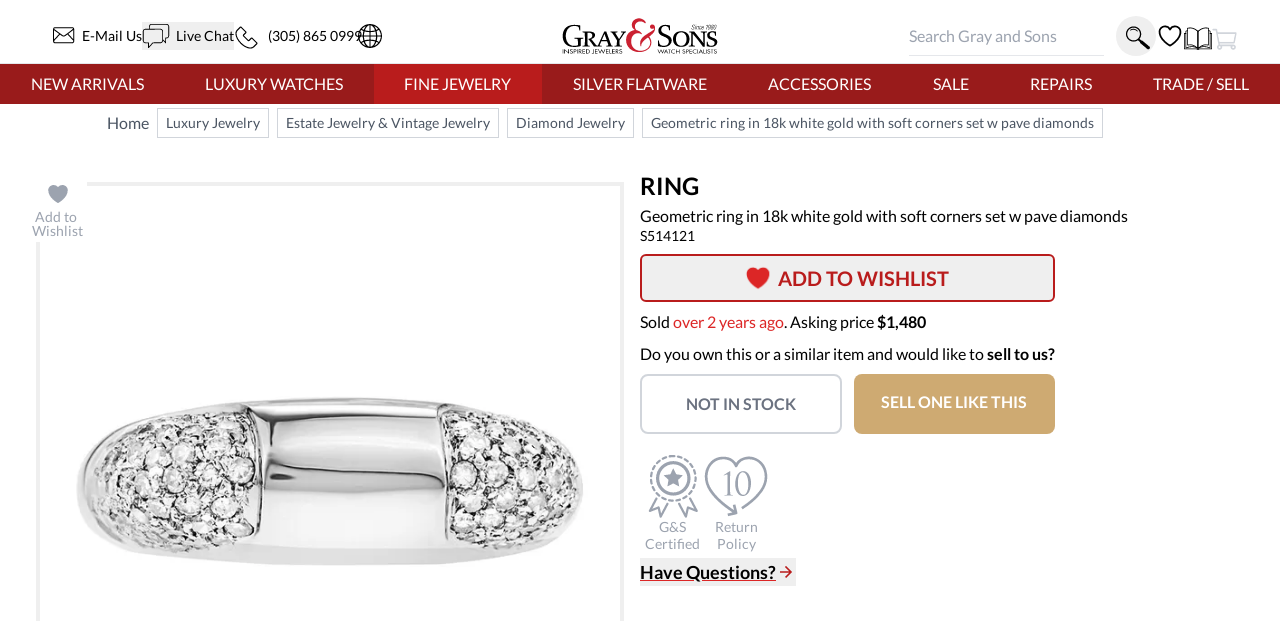

--- FILE ---
content_type: text/html
request_url: https://www.grayandsons.com/s514121-geometric-ring-in-18k-white-gold-with/
body_size: 169825
content:
<!DOCTYPE html><html lang="en"><head><meta charSet="utf-8"/><meta http-equiv="x-ua-compatible" content="ie=edge"/><meta name="viewport" content="width=device-width, initial-scale=1, shrink-to-fit=no"/><meta name="generator" content="Gatsby 4.25.9"/><meta data-react-helmet="true" property="og:site_name" content="GrayAndSons.com"/><meta data-react-helmet="true" property="og:locale" content="en"/><meta data-react-helmet="true" property="og:url" content="https://www.grayandsons.com/s514121-geometric-ring-in-18k-white-gold-with/"/><meta data-react-helmet="true" property="og:title" content="Geometric ring in 18k white gold with soft corners set w pave"/><meta data-react-helmet="true" property="og:type" content="product"/><meta data-react-helmet="true" property="og:description" content="Exquisitely priced! Check out this great deal on a Geometric ring in 18k white gold with soft corners set w pave diamonds S514121 from a trusted"/><meta data-react-helmet="true" property="og:image" content="https://cdn.grayandsons.com/s/geometric_ring_in_18k_white_gold_with_soft_corners_set_w_pave_diamonds_s514121_c9fa51c361-w1024.jpg.auto"/><meta data-react-helmet="true" property="og:image:alt" content="Gray and Sons"/><meta data-react-helmet="true" name="twitter:card" content="summary"/><meta data-react-helmet="true" name="twitter:creator" content="@grayandsons"/><meta data-react-helmet="true" name="twitter:title" content="Geometric ring in 18k white gold with soft corners set w pave"/><meta data-react-helmet="true" name="twitter:description" content="Exquisitely priced! Check out this great deal on a Geometric ring in 18k white gold with soft corners set w pave diamonds S514121 from a trusted"/><meta data-react-helmet="true" name="twitter:image" content="https://cdn.grayandsons.com/s/geometric_ring_in_18k_white_gold_with_soft_corners_set_w_pave_diamonds_s514121_c9fa51c361-w1024.jpg.auto"/><meta data-react-helmet="true" name="twitter:image:alt" content="Gray and Sons"/><meta data-react-helmet="true" name="description" content="Exquisitely priced! Check out this great deal on a Geometric ring in 18k white gold with soft corners set w pave diamonds S514121 from a trusted"/><meta name="theme-color" content="#fff"/><style data-href="/styles.7d8c63d456deb6e424ff.css" data-identity="gatsby-global-css">.formLoader-stroke{stroke-width:10px;stroke-dasharray:360px;stroke-linecap:round}/*
! tailwindcss v3.4.17 | MIT License | https://tailwindcss.com
*/body,html{scroll-behavior:smooth;scroll-padding-top:50px}.buy-now-text{animation:buyNowFx 2s linear forwards}@keyframes buyNowFx{0%{opacity:0;transform:scale(.7)}10%{opacity:1;transform:scale(1)}90%{opacity:1;transform:scale(1)}to{opacity:0;transform:scale(2)}}.why-us-highlight{--tw-scale-x:100%;--tw-scale-y:100%;--tw-bg-opacity:1;--tw-shadow:0 0 #0000;--tw-shadow-colored:0 0 #0000;animation:highlight 2.5s ease-in-out 1s forwards;background-color:rgb(255 255 255/var(--tw-bg-opacity,1));box-shadow:var(--tw-ring-offset-shadow,0 0 #0000),var(--tw-ring-shadow,0 0 #0000),var(--tw-shadow);transform:translate(var(--tw-translate-x),var(--tw-translate-y)) rotate(var(--tw-rotate)) skewX(var(--tw-skew-x)) skewY(var(--tw-skew-y)) scaleX(var(--tw-scale-x)) scaleY(var(--tw-scale-y))}@keyframes highlight{0%{box-shadow:none;transform:scale(1)}20%{box-shadow:5px 10px 18px #888;transform:scale(1.03)}80%{box-shadow:5px 10px 18px #888;transform:scale(1.03)}to{box-shadow:none;transform:scale(1)}}.desc h3{--tw-text-opacity:1;color:rgb(55 65 81/var(--tw-text-opacity,1));font-size:.875rem;font-weight:600;line-height:1.25rem}@media (min-width:768px){.desc h3{font-size:1.5rem;line-height:2rem}}@keyframes bounce-custom{0%,to{transform:rotate(0deg)}10%{transform:rotate(1deg)}50%{transform:rotate(-1deg)}70%{transform:rotate(.2deg)}90%{transform:rotate(-.2deg)}}.how-it-works h3{height:4rem;text-align:center;text-transform:uppercase}.how-it-works p{font-size:.875rem;line-height:1.25rem;text-align:center}.testimonial-shadow{box-shadow:0 6px 12px rgba(0,0,0,.161)}.hoverScale{transition-duration:.15s}.hoverScale,.hoverScale:hover{transform:translate(var(--tw-translate-x),var(--tw-translate-y)) rotate(var(--tw-rotate)) skewX(var(--tw-skew-x)) skewY(var(--tw-skew-y)) scaleX(var(--tw-scale-x)) scaleY(var(--tw-scale-y))}.hoverScale:hover{--tw-scale-x:1.1;--tw-scale-y:1.1}.button-cta{--tw-border-opacity:1;--tw-bg-opacity:1;--tw-text-opacity:1;background-color:rgb(255 255 255/var(--tw-bg-opacity,1));border-color:rgb(0 0 0/var(--tw-border-opacity,1));border-width:2px;color:rgb(0 0 0/var(--tw-text-opacity,1));padding:.75rem 1.25rem;text-transform:uppercase}.button-cta:hover{--tw-bg-opacity:1;background-color:rgb(229 231 235/var(--tw-bg-opacity,1))}.gns-button{--tw-border-opacity:1;--tw-text-opacity:1;background-color:transparent;border-color:rgb(0 0 0/var(--tw-border-opacity,1));border-radius:.375rem;border-width:2px;margin:.75rem;max-width:-moz-max-content;max-width:max-content;padding:.75rem 1.25rem;transition-duration:.2s}.gns-button,.gns-button:hover{color:rgb(0 0 0/var(--tw-text-opacity,1))}.gns-button:hover{--tw-bg-opacity:1;--tw-text-opacity:1;background-color:rgb(255 255 255/var(--tw-bg-opacity,1))}.button-secondary{--tw-border-opacity:1;--tw-text-opacity:1;border-color:rgb(156 163 175/var(--tw-border-opacity,1));border-width:2px;color:rgb(156 163 175/var(--tw-text-opacity,1));font-weight:700;padding:.5rem;text-align:center}a.button-secondary,button:not(:disabled).button-secondary{--tw-border-opacity:1;--tw-text-opacity:1;border-color:rgb(220 38 38/var(--tw-border-opacity,1));color:rgb(220 38 38/var(--tw-text-opacity,1));transition-duration:.15s}a.button-secondary:hover,button:not(:disabled).button-secondary:hover{--tw-border-opacity:1;--tw-text-opacity:1;--tw-shadow:0 10px 15px -3px rgba(0,0,0,.1),0 4px 6px -4px rgba(0,0,0,.1);--tw-shadow-colored:0 10px 15px -3px var(--tw-shadow-color),0 4px 6px -4px var(--tw-shadow-color);border-color:rgb(0 0 0/var(--tw-border-opacity,1));box-shadow:var(--tw-ring-offset-shadow,0 0 #0000),var(--tw-ring-shadow,0 0 #0000),var(--tw-shadow);color:rgb(0 0 0/var(--tw-text-opacity,1))}.checked-item{text-indent:-1.3125em}.checked-item:before{color:#62a974;content:"✓ "}.visibility-auto{contain-intrinsic-size:auto 1000px;content-visibility:auto}a:not([class]),a[class=""]{--tw-text-opacity:1;color:rgb(220 38 38/var(--tw-text-opacity,1))}a:not([class]):hover,a[class=""]:hover{--tw-text-opacity:1;color:rgb(185 28 28/var(--tw-text-opacity,1))}.icon{stroke-width:0;stroke:currentColor;fill:currentColor;display:inline-block;height:1em;vertical-align:baseline;width:1em}.icon-star{width:5em}.icon.w-12{height:3em;width:3em}.radio-label{align-items:center;border-radius:100px;cursor:pointer;display:flex;transition:.3s}.radio-label:focus-within,.radio-label:hover{background:linear-gradient(180deg,#fff,#fafafa);box-shadow:0 0 2px #888}.radio-input{height:1px;left:0;opacity:0;position:absolute;top:0;width:1px;z-index:-1}.radio-design{background:#c81c1c;border-radius:100px;height:22px;position:relative;width:22px}.radio-design:before{background:linear-gradient(0deg,#f2f2f2,#d9d9d9);border-radius:inherit;content:"";display:inline-block;height:inherit;transform:scale(1);transition:.4s;width:inherit}.radio-input:checked+.radio-design:before{transform:scale(0)}.radio-text{color:#999;font-size:18px;font-weight:900;letter-spacing:1px;margin-left:14px;transition:.3s}.radio-input:checked~.radio-text{color:#c81c1c;letter-spacing:2px}.responsive-box:after{content:"";display:block;padding-bottom:100%;position:relative}.hero div.first-child{display:none!important}.loader-svg{--tw-text-opacity:1;animation:pulse-dl 2s cubic-bezier(.4,0,.6,1) infinite;aspect-ratio:1/1;color:rgb(156 163 175/var(--tw-text-opacity,1));height:100%;width:100%}@keyframes pulse-dl{0%,to{opacity:1}50%{opacity:.5}}.skeleton-svg{animation:move-gb 5s linear infinite;position:relative}.flash-svg{fill:#dc2626;animation:flash-dl 5s linear infinite;inset:0;position:absolute}@keyframes flash-dl{25%{fill-opacity:0}26%{fill-opacity:0}35%{fill-opacity:.4}60%{fill-opacity:0}0%,to{fill-opacity:0}}@keyframes move-gb{0%{x:-10%}25%,to{x:100%}}.flip-x{transform:scaleX(-1)}.advertised-logo{aspect-ratio:16/9;margin-left:auto;margin-right:auto;width:100%}.circle-highlight:after{border:.2rem solid red;border-radius:50%;content:"";left:50%;opacity:0;padding:2rem;position:absolute;top:50%;transform:translateX(-2.2rem) translateY(-2.2rem) scale(.4)}.circle-highlight:hover:after{animation:circleBurst .2s linear forwards;z-index:50}@keyframes circleBurst{0%{opacity:0;transform:translateX(-2.2rem) translateY(-2.2rem) scale(.1)}15%{opacity:1;transform:translateX(-2.2rem) translateY(-2.2rem) scale(.35)}to{opacity:1;transform:translateX(-2.2rem) translateY(-2.2rem) scale(.45)}}.search-input-style:focus{outline:none}.search-input-style:focus+button{--tw-bg-opacity:1;--tw-text-opacity:1;background-color:rgb(185 28 28/var(--tw-bg-opacity,1));color:rgb(255 255 255/var(--tw-text-opacity,1))}.banner-h2-grow{font-size:calc(1.5rem + .92308vw - 2.76923px)}.banner-h3-grow{font-size:calc(.7rem + .30769vw - .92308px)}.home-subscribe-animations{animation:fadeDrop 1s linear forwards;animation-direction:normal}.home-subscribe-animations2{animation:fadeDrop 1s linear backwards;animation-direction:reverse}.delay1{animation-delay:.2s}.delay2{animation-delay:.4s}.delay3{animation-delay:1.2s}@keyframes fadeDrop{0%{opacity:1;transform:translateY(0)}to{opacity:0;transform:translateY(3rem)}}.checkmark{stroke-width:2;stroke:#fff;stroke-miterlimit:10;animation:fill .4s ease-in-out 1.5s forwards,scale .3s ease-in-out 2.2s both;border-radius:50%;box-shadow:inset 0 0 0 #00dc00;display:block;height:56px;width:56px}.checkmark__circle{stroke-dasharray:166;stroke-dashoffset:166;stroke-width:2;stroke-miterlimit:10;stroke:#00dc00;fill:none;animation:stroke .6s cubic-bezier(.65,0,.45,1) forwards;animation-delay:1s}.checkmark__check{stroke-dasharray:40;stroke-dashoffset:40;animation:stroke .3s cubic-bezier(.65,0,.45,1) forwards;animation-delay:1.8s;transform-origin:50% 50%}@keyframes stroke{to{stroke-dashoffset:0}}@keyframes scale{0%,to{transform:none}50%{transform:scale3d(1.1,1.1,1)}}@keyframes fill{to{box-shadow:inset 0 0 0 30px #00dc00}}.active-btn:before{background-color:red;border:2px solid #fff;border-radius:50%;content:"";height:15px;position:absolute;right:0;top:0;transform:translate(5px,-5px);width:15px;z-index:0}.two-tone{background-image:linear-gradient(to top right,#acacac,#fff 50%,#fadd67 50.1%,#fff)}.active-btn:after{animation:ping 1.5s ease-out infinite;background-color:red;border-radius:50%;content:"";height:15px;position:absolute;right:0;top:0;transform:translate(5px,-5px);transform-origin:3px 12px;width:15px;z-index:-1}@font-face{font-display:swap;font-family:Lato;font-style:normal;font-weight:400;src:url([data-uri]) format("woff2");unicode-range:u+00??,u+0131,u+0152-0153,u+02bb-02bc,u+02c6,u+02da,u+02dc,u+2000-206f,u+2074,u+20ac,u+2122,u+2191,u+2193,u+2212,u+2215,u+feff,u+fffd}@font-face{font-display:swap;font-family:Lato;font-style:normal;font-weight:700;src:url([data-uri]) format("woff2");unicode-range:u+00??,u+0131,u+0152-0153,u+02bb-02bc,u+02c6,u+02da,u+02dc,u+2000-206f,u+2074,u+20ac,u+2122,u+2191,u+2193,u+2212,u+2215,u+feff,u+fffd}.prose h2.underline-title,.prose-xl h2.underline-title{font-size:1.25rem}mark{background-color:rgba(0,0,0,.05);font-weight:700;-webkit-text-decoration:underline dotted red;text-decoration:underline dotted red;text-underline-offset:4px}@keyframes overline-grow{0%{height:10%;width:0}50%{height:10%;width:100%}55%{height:10%;width:100%}to{height:100%;width:100%}}@keyframes triangle-shift{0%{transform:translateX(-.5rem)}to{transform:translateX(0)}}.burger-line{--tw-bg-opacity:1;background-color:rgb(185 28 28/var(--tw-bg-opacity,1));border-radius:.375rem;padding:2px;position:absolute;width:25px}.line1-initial{top:0}.line2-initial{top:40%}.line3-initial{bottom:0}.line1-close{animation:burger-line1-close 1s ease-in-out forwards;top:0}.line2-close{animation:burger-line2-close 1s ease-in-out forwards;top:40%}.line3-close{animation:burger-line3-close 1s ease-in-out forwards;bottom:0}.line1-open{animation:burger-line1-open 1s reverse forwards;top:0}.line2-open{animation:burger-line2-open 1s reverse forwards;top:40%}.line3-open{animation:burger-line3-open 1s reverse forwards;bottom:0}.fade-text{animation:fade-text-dl .3s ease-in both}@keyframes burger-line1-close{0%{margin-top:0;transform:translate(0);transform-origin:50% 10px}35%{margin-top:0;transform:translateY(8px);transform-origin:50% 10px}49%{margin-top:0;transform:rotate(0) translateY(8px);transform-origin:50% 10px}50%{margin-top:0;transform:rotate(0) translateY(8px);transform-origin:50% 10px}to{transform:rotate(-45deg) translateY(8px);transform-origin:50% 10px}}@keyframes burger-line2-close{0%{opacity:1}49%{opacity:1}50%{opacity:0}to{opacity:0}}@keyframes burger-line3-close{0%{margin-bottom:0;transform:translate(0);transform-origin:50% -5px}35%{margin-bottom:0;transform:translateY(-8px);transform-origin:50% -5px}49%{margin-bottom:0;transform:rotate(0) translateY(-8px);transform-origin:50% -5px}50%{margin-bottom:0;transform:rotate(0) translateY(-8px);transform-origin:50% -5px}to{transform:rotate(45deg) translateY(-8px);transform-origin:50% -5px}}@keyframes burger-line1-open{0%{margin-top:0;transform:translate(0);transform-origin:50% 10px}35%{margin-top:0;transform:translateY(8px);transform-origin:50% 10px}49%{margin-top:0;transform:rotate(0) translateY(8px);transform-origin:50% 10px}50%{margin-top:0;transform:rotate(0) translateY(8px);transform-origin:50% 10px}to{transform:rotate(-45deg) translateY(8px);transform-origin:50% 10px}}@keyframes burger-line2-open{0%{opacity:1}49%{opacity:1}50%{opacity:0}to{opacity:0}}@keyframes burger-line3-open{0%{margin-bottom:0;transform:translate(0);transform-origin:50% -5px}35%{margin-bottom:0;transform:translateY(-8px);transform-origin:50% -5px}49%{margin-bottom:0;transform:rotate(0) translateY(-8px);transform-origin:50% -5px}50%{margin-bottom:0;transform:rotate(0) translateY(-8px);transform-origin:50% -5px}to{transform:rotate(45deg) translateY(-8px);transform-origin:50% -5px}}@keyframes open-mobile-menu{0%{height:100vh;opacity:0;overflow:hidden;position:fixed;width:100vw;z-index:1}to{height:100vh;opacity:1;position:fixed;width:100vw;z-index:1}}@keyframes fade-text-dl{0%{opacity:0}to{opacity:1}}.underline-title{display:block;font-size:1.25rem;font-weight:700;margin-left:auto;margin-right:auto;max-width:-moz-max-content;max-width:max-content;text-align:center;text-decoration-color:#dc2626;text-decoration-line:underline;text-decoration-thickness:2px;text-transform:uppercase;text-underline-offset:4px}.calc-h{max-height:calc(100vh - 300px)}.red-raised-btn{--tw-border-opacity:1;--tw-bg-opacity:1;--tw-text-opacity:1;background-color:rgb(185 28 28/var(--tw-bg-opacity,1));border-radius:.375rem;border-width:2px;color:rgb(255 255 255/var(--tw-text-opacity,1));font-weight:700;text-align:center;text-transform:uppercase;transition-duration:.2s}.red-raised-btn,.red-raised-btn:hover{border-color:rgb(185 28 28/var(--tw-border-opacity,1))}.red-raised-btn:hover{--tw-translate-y:-0.25rem;--tw-border-opacity:1;--tw-bg-opacity:1;--tw-text-opacity:1;--tw-shadow:0 10px 15px -3px rgba(0,0,0,.1),0 4px 6px -4px rgba(0,0,0,.1);--tw-shadow-colored:0 10px 15px -3px var(--tw-shadow-color),0 4px 6px -4px var(--tw-shadow-color);background-color:rgb(255 255 255/var(--tw-bg-opacity,1));box-shadow:var(--tw-ring-offset-shadow,0 0 #0000),var(--tw-ring-shadow,0 0 #0000),var(--tw-shadow);color:rgb(185 28 28/var(--tw-text-opacity,1));transform:translate(var(--tw-translate-x),var(--tw-translate-y)) rotate(var(--tw-rotate)) skewX(var(--tw-skew-x)) skewY(var(--tw-skew-y)) scaleX(var(--tw-scale-x)) scaleY(var(--tw-scale-y))}.icon-warranty{stroke-width:2;fill:#c4c4c4;stroke:transparent;stroke-dasharray:350;stroke-dashoffset:0}.group:hover .icon-warranty{animation:animate-warranty 1.5s ease-in forwards}@keyframes animate-warranty{0%{stroke-dashoffset:0;fill:#c4c4c4;stroke:transparent}10%{stroke-dashoffset:350;fill:#c4c4c4;stroke:transparent}50%{stroke-dashoffset:700;stroke:red;fill:#c4c4c4}to{stroke-dashoffset:700;fill:red;stroke:red}}.icon-like-new{stroke-width:2;stroke:transparent;fill:#c4c4c4;stroke-dasharray:400;stroke-dashoffset:0}.group:hover .icon-like-new{animation:animate-like-new 1.5s ease-in forwards}@keyframes animate-like-new{0%{stroke-dashoffset:0;fill:#c4c4c4;stroke:transparent}10%{stroke-dashoffset:-400;fill:#c4c4c4;stroke:transparent}50%{stroke-dashoffset:-800;stroke:red;fill:#c4c4c4}to{stroke-dashoffset:-800;fill:red;stroke:red}}.icon-return-policy{stroke-width:2;stroke:transparent;fill:#c4c4c4;stroke-dasharray:450;stroke-dashoffset:0}.group:hover .icon-return-policy{animation:animate-like-new 1.5s ease-in forwards}.phone-wave1,.phone-wave2{opacity:0}a:hover .phone-wave1{animation:phone-wave-fx 1.5s linear .4s infinite}a:hover .phone-wave2{animation:phone-wave-fx 1.5s linear infinite}@keyframes animate-return-policy{0%{stroke-dashoffset:0;fill:#c4c4c4;stroke:transparent}10%{stroke-dashoffset:-450;fill:#c4c4c4;stroke:transparent}50%{stroke-dashoffset:-1100;stroke:red;fill:#c4c4c4}to{stroke-dashoffset:-1100;fill:red;stroke:red}}.menu-icon{width:1.75rem}.menu-icon svg{height:100%}.chat-dot-blink1{animation:live-chat 1.5s linear infinite}.chat-dot-blink2{animation:live-chat 1.5s linear .33s infinite}.chat-dot-blink3{animation:live-chat 1.5s linear .66s infinite}@keyframes live-chat{0%,to{--tw-translate-y:0px;opacity:1;transform:translate(var(--tw-translate-x),var(--tw-translate-y)) rotate(var(--tw-rotate)) skewX(var(--tw-skew-x)) skewY(var(--tw-skew-y)) scaleX(var(--tw-scale-x)) scaleY(var(--tw-scale-y))}30%,70%{--tw-translate-y:0px;opacity:1;transform:translate(var(--tw-translate-x),var(--tw-translate-y)) rotate(var(--tw-rotate)) skewX(var(--tw-skew-x)) skewY(var(--tw-skew-y)) scaleX(var(--tw-scale-x)) scaleY(var(--tw-scale-y))}50%{--tw-translate-y:-0.05rem;opacity:0;transform:translate(var(--tw-translate-x),var(--tw-translate-y)) rotate(var(--tw-rotate)) skewX(var(--tw-skew-x)) skewY(var(--tw-skew-y)) scaleX(var(--tw-scale-x)) scaleY(var(--tw-scale-y))}}@keyframes phone-wave-fx{0%,to{opacity:0}20%,90%{opacity:0}25%,65%{opacity:1}}.catalog-icon:hover .right-page{animation:turn-page 1.5s ease-in-out infinite;transform-origin:100px}@keyframes turn-page{0%{transform:scaleX(1.15) skewY(13deg)}50%{transform:scaleX(.7) skewY(-7deg)}to{transform:scaleX(-1) skewY(0deg)}}.email-line1,.email-line2,.email-line3{transform:scaleX(0);transform-origin:left}a:hover .email-line1{animation:email-line-fx 2s linear infinite}a:hover .email-line2{animation:email-line-fx 2s linear .2s infinite}a:hover .email-line3{animation:email-line-fx 2s linear .4s infinite}@keyframes email-line-fx{0%{transform:scaleX(0)}25%{transform:scaleX(100%)}50%{opacity:1;transform:scaleX(100%)}to{opacity:0;transform:scaleX(100%)}}.icon-search{transform:rotate(0) translateY(0) scale(1)}.icon-search:hover{animation:search-loop .3s ease-out both;transform-origin:bottom right}@keyframes search-loop{0%{transform:scale(1)}to{transform:translateX(10px) translateY(10px) scale(1.5)}}.cart-top{animation:cart-drop 1.5s linear .5s forwards;transform-origin:3rem 10rem}.cart-top,.cart-top-stopped{transform:rotate(0deg)}@keyframes cart-drop{0%{--tw-rotate:0deg;transform:translate(var(--tw-translate-x),var(--tw-translate-y)) rotate(var(--tw-rotate)) skewX(var(--tw-skew-x)) skewY(var(--tw-skew-y)) scaleX(var(--tw-scale-x)) scaleY(var(--tw-scale-y))}18%{--tw-rotate:3deg;transform:translate(var(--tw-translate-x),var(--tw-translate-y)) rotate(var(--tw-rotate)) skewX(var(--tw-skew-x)) skewY(var(--tw-skew-y)) scaleX(var(--tw-scale-x)) scaleY(var(--tw-scale-y))}22%{--tw-rotate:-2deg;transform:translate(var(--tw-translate-x),var(--tw-translate-y)) rotate(var(--tw-rotate)) skewX(var(--tw-skew-x)) skewY(var(--tw-skew-y)) scaleX(var(--tw-scale-x)) scaleY(var(--tw-scale-y))}30%{--tw-rotate:0deg;transform:translate(var(--tw-translate-x),var(--tw-translate-y)) rotate(var(--tw-rotate)) skewX(var(--tw-skew-x)) skewY(var(--tw-skew-y)) scaleX(var(--tw-scale-x)) scaleY(var(--tw-scale-y))}35%{--tw-rotate:-2deg;transform:translate(var(--tw-translate-x),var(--tw-translate-y)) rotate(var(--tw-rotate)) skewX(var(--tw-skew-x)) skewY(var(--tw-skew-y)) scaleX(var(--tw-scale-x)) scaleY(var(--tw-scale-y))}40%{--tw-rotate:0deg;transform:translate(var(--tw-translate-x),var(--tw-translate-y)) rotate(var(--tw-rotate)) skewX(var(--tw-skew-x)) skewY(var(--tw-skew-y)) scaleX(var(--tw-scale-x)) scaleY(var(--tw-scale-y))}to{--tw-rotate:0deg;transform:translate(var(--tw-translate-x),var(--tw-translate-y)) rotate(var(--tw-rotate)) skewX(var(--tw-skew-x)) skewY(var(--tw-skew-y)) scaleX(var(--tw-scale-x)) scaleY(var(--tw-scale-y))}}.cart-cargo{animation:color-fill .5s linear 1.5s forwards;opacity:0}.cart-cargo,.cart-cargo-empty{fill:currentColor;--tw-text-opacity:1;color:rgb(255 255 255/var(--tw-text-opacity,1))}.cart-cargo-empty{opacity:1}.cart-cargo-stopped{fill:currentColor;--tw-text-opacity:1;color:rgb(185 28 28/var(--tw-text-opacity,1));opacity:1}@keyframes color-fill{0%,90%{--tw-text-opacity:1;color:rgb(255 255 255/var(--tw-text-opacity,1));opacity:1}to{--tw-text-opacity:1;color:rgb(185 28 28/var(--tw-text-opacity,1));opacity:1}}.item-cart-stopped{border-radius:50%;transform:translateX(.7rem) translateY(-.2rem) scale(2.1)}.item-cart-animation{animation:drop-item 2s linear forwards,circle-rise 1s ease-out 2s forwards;transform:translateX(.7rem) translateY(-8rem) rotate(0)}@keyframes drop-item{0%{transform:translateX(.7rem) translateY(-7rem) rotate(0)}5%{transform:translateX(.7rem) translateY(-7rem) rotate(1turn)}30%{transform:translateX(1.1rem) translateY(.3rem) rotate(90deg)}40%{transform:translateX(.7rem) translateY(-.3rem) rotate(0)}50%{transform:translateX(.5rem) translateY(.1rem) rotate(-25deg)}60%{transform:translateX(.5rem) translateY(-.2rem) rotate(45deg)}65%{transform:translateX(.7rem) translateY(-.3rem) rotate(180deg)}75%{transform:translateX(.7rem) translateY(-.1rem) rotate(240deg)}to{transform:translateX(.7rem) translateY(.74rem) rotate(540deg)}}@keyframes circle-rise{0%{border-radius:50%;transform:translateX(.7rem) translateY(1rem) scale(.5)}50%{border-radius:50%;transform:translateX(.7rem) translateY(-.18rem) scale(1)}to{border-radius:50%;transform:translateX(.7rem) translateY(-.2rem) scale(2.1)}}.item-cart-animation p{animation:fade-text-dl .3s ease-in 3s both}.item-cart-animation p,.item-cart-stopped p{font-size:6px;transform:translateX(0) translateY(-.03rem)}@media (min-width:1024px){.cart-motion{margin-left:2rem}}.cart-motion{animation:cart-motion-fx 1.5s ease-in-out forwards}@keyframes cart-motion-fx{0%{left:-30%}25%{left:-10%}32%{left:20%}35%{left:25%}70%{left:20%}to{left:110%}}.cart-package{left:28%}@media (min-width:1024px){.cart-package{left:33%}}.cart-package{animation:cart-package-fx .3s linear .3s forwards;background-color:#fff;content:"";padding:.3rem;position:absolute;top:0;transform:translateY(-250%);z-index:5}@keyframes cart-package-fx{0%{transform:translateY(-250%)}90%{opacity:1;transform:translateY(250%)}to{opacity:0;transform:translateY(250%)}}.atc-top{animation:cart-drop-btn 1s linear .2s forwards;transform:rotate(0deg);transform-origin:3rem 10rem}@keyframes cart-drop-btn{0%{--tw-rotate:0deg;transform:translate(var(--tw-translate-x),var(--tw-translate-y)) rotate(var(--tw-rotate)) skewX(var(--tw-skew-x)) skewY(var(--tw-skew-y)) scaleX(var(--tw-scale-x)) scaleY(var(--tw-scale-y))}5%{--tw-rotate:-5deg;transform:translate(var(--tw-translate-x),var(--tw-translate-y)) rotate(var(--tw-rotate)) skewX(var(--tw-skew-x)) skewY(var(--tw-skew-y)) scaleX(var(--tw-scale-x)) scaleY(var(--tw-scale-y))}18%{--tw-rotate:5deg;transform:translate(var(--tw-translate-x),var(--tw-translate-y)) rotate(var(--tw-rotate)) skewX(var(--tw-skew-x)) skewY(var(--tw-skew-y)) scaleX(var(--tw-scale-x)) scaleY(var(--tw-scale-y))}22%{--tw-rotate:-2deg;transform:translate(var(--tw-translate-x),var(--tw-translate-y)) rotate(var(--tw-rotate)) skewX(var(--tw-skew-x)) skewY(var(--tw-skew-y)) scaleX(var(--tw-scale-x)) scaleY(var(--tw-scale-y))}30%{--tw-rotate:0deg;transform:translate(var(--tw-translate-x),var(--tw-translate-y)) rotate(var(--tw-rotate)) skewX(var(--tw-skew-x)) skewY(var(--tw-skew-y)) scaleX(var(--tw-scale-x)) scaleY(var(--tw-scale-y))}35%{--tw-rotate:-2deg;transform:translate(var(--tw-translate-x),var(--tw-translate-y)) rotate(var(--tw-rotate)) skewX(var(--tw-skew-x)) skewY(var(--tw-skew-y)) scaleX(var(--tw-scale-x)) scaleY(var(--tw-scale-y))}40%{--tw-rotate:2deg;transform:translate(var(--tw-translate-x),var(--tw-translate-y)) rotate(var(--tw-rotate)) skewX(var(--tw-skew-x)) skewY(var(--tw-skew-y)) scaleX(var(--tw-scale-x)) scaleY(var(--tw-scale-y))}45%{--tw-translate-y:0.25rem;--tw-rotate:-2deg;transform:translate(var(--tw-translate-x),var(--tw-translate-y)) rotate(var(--tw-rotate)) skewX(var(--tw-skew-x)) skewY(var(--tw-skew-y)) scaleX(var(--tw-scale-x)) scaleY(var(--tw-scale-y))}50%{--tw-translate-y:0px;--tw-rotate:0deg;transform:translate(var(--tw-translate-x),var(--tw-translate-y)) rotate(var(--tw-rotate)) skewX(var(--tw-skew-x)) skewY(var(--tw-skew-y)) scaleX(var(--tw-scale-x)) scaleY(var(--tw-scale-y))}to{--tw-rotate:0deg;transform:translate(var(--tw-translate-x),var(--tw-translate-y)) rotate(var(--tw-rotate)) skewX(var(--tw-skew-x)) skewY(var(--tw-skew-y)) scaleX(var(--tw-scale-x)) scaleY(var(--tw-scale-y))}}.atc-cargo{--tw-text-opacity:1;animation:color-fill .5s .6s reverse forwards;color:rgb(255 255 255/var(--tw-text-opacity,1));opacity:0}.fade-in-now{animation:fade-in .5s linear forwards;opacity:0}.fade-in-later{animation:fade-in .5s linear .6s forwards;opacity:0}.fade-in{animation:fade-in .5s linear 1.3s forwards;opacity:0}.atc-text{animation:bump .3s linear .2s forwards,fade-out .5s linear .3s forwards}.animate-fade-out{animation:fade-out .5s linear 1s forwards}.animation-delay-4000{animation-delay:4s}@keyframes bump{0%{transform:translateX(0)}to{transform:translateX(1rem)}}@keyframes fade-out{0%{opacity:1}to{opacity:0}}@keyframes fade-out-20{0%{opacity:.2}to{opacity:0}}.contact-svg{animation:fadein .5s ease-out forwards}@keyframes fadein{0%{opacity:0;transform:translateX(-10%)}to{opacity:1;transform:translateX(0)}}.at-symbol-card{animation:burst 1s ease-out forwards,y-movement2 5s ease-in-out 1.8s infinite}.image-card{animation:burst 1s ease-out forwards,y-movement2 5s ease-in-out 1.2s infinite}.heart-card{animation:burst 1s ease-out forwards,y-movement2 8s ease-in-out 1.2s infinite}.message-paper{animation:burst 1s ease-out forwards,y-movement2 5s ease-in-out 1.5s infinite}@keyframes burst{0%{opacity:0;transform:scale(0) translateX(10%) translateY(350%);transform-origin:50% 75%}20%{opacity:0;transform:scale(0) translateX(0) translateY(0);transform-origin:50% 75%}to{opacity:1;transform:scale(1) translateX(0) translateY(0);transform-origin:50% 75%}}@keyframes y-movement2{0%{transform:translateY(0)}50%{transform:translateY(-2%)}to{transform:translateY(0)}}.all-gift-box-elements{animation:y-movement3 .5s ease-out forwards,gift-bounce 3s ease-in-out .5s infinite;transform-origin:bottom center}.telephone-wire{animation:y-movement3 1s ease-out forwards,gift-bounce 3s ease-in-out 1s infinite}.telephone-base{animation:y-movement3 1s ease-out forwards}.telephone-handle{animation:y-movement3 1s ease-out forwards,handle-shake 10s ease-in-out 3s infinite;transform-origin:55% 20%}@keyframes handle-shake{0%{transform:rotate(0)}1%{transform:rotate(3deg)}2%{transform:rotate(-3deg)}3%{transform:rotate(3deg)}4%{transform:rotate(0deg)}to{transform:rotate(0)}}@keyframes y-movement3{0%{opacity:0;transform:translateY(-100%) scaleY(.1)}30%{opacity:1;transform:translateY(3%) scaleY(1)}50%{opacity:1;transform:translateY(0) scaleY(.7)}85%{opacity:1;transform:translateY(1.5%) scaleY(1.05)}to{opacity:1;transform:translateY(0) scaleY(1)}}@keyframes gift-bounce{0%{transform:translateY(0)}50%{transform:translateY(-2%)}to{transform:translateY(0)}}.gift-shadow{animation:shadow 3s linear .5s infinite;transform-origin:50% 100%}@keyframes shadow{0%,to{filter:blur(.1rem);transform:scaleX(1)}50%{filter:blur(.2rem);transform:scaleX(.9)}}.left-bow{animation:ribbon-movement 9s ease-in-out .5s infinite;transform-origin:84px 117px}.center-bow{animation:ribbon-movement 10s ease-in-out .6s infinite;transform-origin:77px 112px}.right-bow{animation:ribbon-movement 8s ease-in-out .5s infinite;transform-origin:67px 119px}@keyframes ribbon-movement{0%,to{transform:rotate(0)}50%{transform:rotate(3deg)}}.progress-bar-bg-completed{animation:progress-done 5s linear forwards;background-color:gray;border:1px solid #000;border-radius:.5rem;height:1em;overflow:hidden;position:absolute;width:20em}.progress-bar-load{background-color:#ceaa72;border-bottom:1px solid #775c1c;border-radius:.5rem;border-right:1px solid #fff;border-top:1px solid #fff;height:100%;position:absolute;transform:scaleX(100%);transform-origin:left center;width:100%}.container-dl{aspect-ratio:1/1;margin-left:auto;margin-right:auto;padding:1.25rem;position:relative}.dotted-circle{animation:fade-in-dl 1s linear forwards,spin 1s linear 1s infinite;background:transparent;border:5.2px dashed rgba(0,0,0,.3);border-radius:50%;height:80%;margin:10%;width:80%}.dotted-circle,.solid-circle{left:0;position:absolute;top:0}.solid-circle{animation:grow 1s cubic-bezier(.89,-.01,.5,1.39) forwards;background-color:#ceaa72;border-radius:50%;height:90%;margin:5%;width:90%}.circle-burst1{animation:ping 1s cubic-bezier(0,0,.2,1) both;left:0;top:0}.circle-burst1,.circle-burst2{background:transparent;border:4px dotted #ceaa72;border-radius:50%;height:10em;position:absolute;width:10em}.circle-burst2{animation:fade-in-dl .2s 1.5s both,ping 1s cubic-bezier(0,0,.2,1) 1.7s both;left:-5%;top:60%;z-index:4}.circle-burst3{animation:fade-in-dl .2s 2s both,ping 1s cubic-bezier(0,0,.2,1) 2.2s both;background:transparent;border:4px dotted #ceaa72;border-radius:50%;height:8em;left:80%;position:absolute;top:60%;transform:opacity(0);width:8em;z-index:4}.lg-image-block{animation:pop-in 2s forwards,bounce 4s 2s infinite;background-color:#fff;height:50%;left:5%;overflow:hidden;position:absolute;top:25%;width:90%}.top-movement{animation:wave-motion 4s ease-in-out infinite alternate;transform-origin:50% 30%}.loader-money-bag{animation:fall 1s ease-in-out 10s forwards;color:#ceaa72;left:0;position:absolute;top:-100%;transform-origin:bottom center;z-index:5}.loader-search-loop{animation:searching 10s ease-in-out forwards;left:0;position:absolute;top:10%;transform-origin:50% 50%}.fade-in-dl{animation:grow 1s 1.5s both}.fade-out{animation:grow backward 1s 1.5s}.white-box{animation:slide-in-dl 1s 9s forwards;background-color:#fff;height:100%;position:absolute;transform:translateY(-120%);width:100%;z-index:3}@keyframes slide-in-dl{0%{transform:translateY(-120%)}to{transform:translateY(0)}}@keyframes fade-in-dl{0%{opacity:0;transform:rotate(60deg)}to{opacity:100%;transform:rotate(78.9deg)}}@keyframes grow{0%,25%{transform:scale(0)}to{transform:scale(100%)}}@keyframes pop-in{0%{border-radius:50%;transform:scale(0)}50%{border-radius:50%;transform:scale(0)}75%{border-radius:0;transform:scale(70%,120%)}76%{border-radius:0;transform:scale(70%,120%)}85%{border-radius:0;transform:scale(105%)}91%{border-radius:0;transform:scale(95%)}to{border-radius:0;transform:scale(100%)}}@keyframes wave-motion{0%{transform:rotate(-10deg)}to{transform:rotate(10deg)}}@keyframes fall{40%{top:0;transform:scaleY(100%) translateY(-100%)}75%{top:0;transform:scaleY(80%) translateY(0)}90%{top:0;transform:scaleY(105%) translateY(0)}to{top:0;transform:scaleY(100%) translateY(0)}}@keyframes searching{0%{transform:translateY(-100%)}30%{transform:translateY(-100%)}45%{transform:translate(10%)}60%{transform:translate(20%,10%)}70%{transform:translate(0)}80%{transform:translate(-10%,-10%)}to{transform:translateY(100%)}}@keyframes progress-pop{0%{height:2em;transform:translateY(-10000%);width:1em}15%{height:.7em;transform:translateY(50%);width:1em}18%{height:1.4em;transform:translateY(-200%);width:1em}22%{height:1.6em;transform:translateY(-250%);width:1em}23%{height:1.2em;transform:translateY(-350%);width:1em}28%{height:1em;transform:translateY(-400%);width:1em}32%{height:1.2em;transform:translateY(10%);width:1em}35%{height:1em;transform:translateY(0);width:10em}37%{height:1em;transform:translateY(0);width:100%}45%{height:1em;transform:translateY(0);width:100%}to{width:100%}}@keyframes progress-done{0%{width:100%}10%{transform:scale(100%);width:1em}15%{transform:scale(700%);width:1em}16%{transform:scale(800%);width:1em}18%{transform:scale(700%);width:1em}to{transform:scale(700%);width:1em}}.animate-shake{animation:shake .5s cubic-bezier(.4,0,.2,1) forwards}@keyframes shake{0%{transform:rotate(0deg)}25%{transform:rotate(5deg)}50%{transform:rotate(0eg)}75%{transform:rotate(-5deg)}to{transform:rotate(0deg)}}.skeleton:before{animation:loading 1s cubic-bezier(.4,0,.2,1) infinite;background:linear-gradient(90deg,transparent,hsla(0,0%,100%,.5),transparent);content:"";display:block;height:100%;left:0;position:absolute;top:0;width:200px}@keyframes loading{0%{left:-200px}to{left:100%}}.cart-alert-motion{animation:cart-alert 4.8s ease-in-out;bottom:-15%;max-width:600px;width:6rem}@keyframes cart-alert{0%{bottom:-15%;width:6rem}8%{bottom:17%;width:6rem}10%{bottom:14%;width:6rem}15%{bottom:15%;width:6rem}20%{bottom:15%;max-width:660px;width:82vw}22%{bottom:15%;max-width:590px;width:78vw}25%{bottom:15%;max-width:600px;width:80vw}75%{bottom:15%;max-width:600px;width:80vw}92%{bottom:15%;max-width:660px;width:82vw}95%{bottom:18%;width:6rem}to{bottom:-15%;width:6rem}}.chosen-payment{animation:chosen-hideout 1s cubic-bezier(.99,-.43,.52,1.16) forwards;max-width:150px;overflow:hidden}@keyframes chosen-hideout{0%{max-width:150px;opacity:1}60%{max-width:150px;opacity:0}61%{max-width:150px;opacity:0}to{max-width:0;opacity:0}}.payment-selection{animation:payment-selection 1s cubic-bezier(.99,-.43,.52,1.16) forwards}@keyframes payment-selection{0%{height:3rem;opacity:1;padding:.5rem}30%{height:3rem;opacity:0;padding:.5rem}40%{height:3rem;opacity:0;padding:.5rem}to{height:0;opacity:0;padding:0}}.alert-fade-text{animation:alert-fade 4.8s ease-in-out;opacity:0}@keyframes alert-fade{0%{opacity:0}17%{opacity:0}30%{opacity:1}90%{opacity:1}95%{opacity:0}}.flex-1{flex:1 1}.size-guide-expand{animation:expand .8s ease-in-out .5s forwards;opacity:0}@keyframes expand{0%{min-height:0;opacity:0}to{min-height:30vh;opacity:1}}input::-webkit-inner-spin-button,input::-webkit-outer-spin-button{-webkit-appearance:none;margin:0}input[type=number]{-moz-appearance:textfield}.gmrb-placeholder{border:none!important;display:block;left:-12px;position:fixed;transform:translateY(12px);width:-moz-max-content;width:max-content}.bg{animation:slide 3s ease-in-out infinite alternate;background-image:linear-gradient(-60deg,#f8edd2 50%,#c7b793 0);height:100%;left:-50%;opacity:.5;width:200%;z-index:-1}.bg2{animation-direction:alternate-reverse;animation-duration:8s}.bg3{animation-duration:10s}.content{color:#fff;font-weight:900;text-align:center}@keyframes slide{0%{transform:translateX(-25%)}to{transform:translateX(25%)}}.card-fade-in{animation:card-fade 1s ease-in-out forwards}@keyframes card-fade{0%{opacity:0}to{opacity:1}}.down-point-shape{clip-path:polygon(0 0,100% 0,100% 15%,50% 100%,0 15%)}.carousel{-ms-overflow-style:none;display:flex;scrollbar-width:none;transition:all .7s ease-out}.carousel.no-transition{transition:none}.carousel.show-1-gap-4>*{margin-right:1.6rem;width:100%}.carousel.show-1-gap-4.item-1{transform:translateX(calc(-100% - 1.6rem))}.carousel.show-1-gap-4.item-2{transform:translateX(calc(-200% - 3.2rem))}.carousel.show-1-gap-4.item-3{transform:translateX(calc(-300% - 4.8rem))}.carousel.show-1-gap-4.item-4{transform:translateX(calc(-400% - 6.4rem))}.carousel.show-1-gap-4.item-5{transform:translateX(calc(-500% - 8rem))}.carousel.show-1-gap-4.item-6{transform:translateX(calc(-600% - 9.6rem))}.carousel.show-1-gap-4.item-7{transform:translateX(calc(-700% - 11.2rem))}.carousel.show-1-gap-4.item-8{transform:translateX(calc(-800% - 12.8rem))}.carousel.show-1-gap-4.item-9{transform:translateX(calc(-900% - 14.4rem))}.carousel.show-1-gap-4.item-10{transform:translateX(calc(-1000% - 16rem))}.carousel.show-1-gap-4.item-11{transform:translateX(calc(-1100% - 17.6rem))}.carousel.show-1-gap-4.item-12{transform:translateX(calc(-1200% - 19.2rem))}.carousel.show-1-gap-4.item-13{transform:translateX(calc(-1300% - 20.8rem))}.carousel.show-1-gap-4.item-14{transform:translateX(calc(-1400% - 22.4rem))}.carousel.show-1-gap-4.item-15{transform:translateX(calc(-1500% - 24rem))}.carousel.show-1-gap-4.item-16{transform:translateX(calc(-1600% - 25.6rem))}.carousel.show-1-gap-4.item-17{transform:translateX(calc(-1700% - 27.2rem))}.carousel.show-1-gap-4.item-18{transform:translateX(calc(-1800% - 28.8rem))}.carousel.show-1-gap-4.item-19{transform:translateX(calc(-1900% - 30.4rem))}.carousel.show-1-gap-4.item-20{transform:translateX(calc(-2000% - 32rem))}.carousel.show-2-gap-4>*{margin-right:1.6rem;width:calc(50% - .8rem)}.carousel.show-2-gap-4.item-1{transform:translateX(calc(-50% - .8rem))}.carousel.show-2-gap-4.item-2{transform:translateX(calc(-100% - 1.6rem))}.carousel.show-2-gap-4.item-3{transform:translateX(calc(-150% - 2.4rem))}.carousel.show-2-gap-4.item-4{transform:translateX(calc(-200% - 3.2rem))}.carousel.show-2-gap-4.item-5{transform:translateX(calc(-250% - 4rem))}.carousel.show-2-gap-4.item-6{transform:translateX(calc(-300% - 4.8rem))}.carousel.show-2-gap-4.item-7{transform:translateX(calc(-350% - 5.6rem))}.carousel.show-2-gap-4.item-8{transform:translateX(calc(-400% - 6.4rem))}.carousel.show-2-gap-4.item-9{transform:translateX(calc(-450% - 7.2rem))}.carousel.show-2-gap-4.item-10{transform:translateX(calc(-500% - 8rem))}.carousel.show-2-gap-4.item-11{transform:translateX(calc(-550% - 8.8rem))}.carousel.show-2-gap-4.item-12{transform:translateX(calc(-600% - 9.6rem))}.carousel.show-2-gap-4.item-13{transform:translateX(calc(-650% - 10.4rem))}.carousel.show-2-gap-4.item-14{transform:translateX(calc(-700% - 11.2rem))}.carousel.show-2-gap-4.item-15{transform:translateX(calc(-750% - 12rem))}.carousel.show-2-gap-4.item-16{transform:translateX(calc(-800% - 12.8rem))}.carousel.show-2-gap-4.item-17{transform:translateX(calc(-850% - 13.6rem))}.carousel.show-2-gap-4.item-18{transform:translateX(calc(-900% - 14.4rem))}.carousel.show-2-gap-4.item-19{transform:translateX(calc(-950% - 15.2rem))}.carousel.show-2-gap-4.item-20{transform:translateX(calc(-1000% - 16rem))}.carousel.show-3-gap-4>*{margin-right:1.6rem;width:calc(33.33333% - 1.06667rem)}.carousel.show-3-gap-4.item-1{transform:translateX(calc(-33.33333% - .53333rem))}.carousel.show-3-gap-4.item-2{transform:translateX(calc(-66.66667% - 1.06667rem))}.carousel.show-3-gap-4.item-3{transform:translateX(calc(-100% - 1.6rem))}.carousel.show-3-gap-4.item-4{transform:translateX(calc(-133.33333% - 2.13333rem))}.carousel.show-3-gap-4.item-5{transform:translateX(calc(-166.66667% - 2.66667rem))}.carousel.show-3-gap-4.item-6{transform:translateX(calc(-200% - 3.2rem))}.carousel.show-3-gap-4.item-7{transform:translateX(calc(-233.33333% - 3.73333rem))}.carousel.show-3-gap-4.item-8{transform:translateX(calc(-266.66667% - 4.26667rem))}.carousel.show-3-gap-4.item-9{transform:translateX(calc(-300% - 4.8rem))}.carousel.show-3-gap-4.item-10{transform:translateX(calc(-333.33333% - 5.33333rem))}.carousel.show-3-gap-4.item-11{transform:translateX(calc(-366.66667% - 5.86667rem))}.carousel.show-3-gap-4.item-12{transform:translateX(calc(-400% - 6.4rem))}.carousel.show-3-gap-4.item-13{transform:translateX(calc(-433.33333% - 6.93333rem))}.carousel.show-3-gap-4.item-14{transform:translateX(calc(-466.66667% - 7.46667rem))}.carousel.show-3-gap-4.item-15{transform:translateX(calc(-500% - 8rem))}.carousel.show-3-gap-4.item-16{transform:translateX(calc(-533.33333% - 8.53333rem))}.carousel.show-3-gap-4.item-17{transform:translateX(calc(-566.66667% - 9.06667rem))}.carousel.show-3-gap-4.item-18{transform:translateX(calc(-600% - 9.6rem))}.carousel.show-3-gap-4.item-19{transform:translateX(calc(-633.33333% - 10.13333rem))}.carousel.show-3-gap-4.item-20{transform:translateX(calc(-666.66667% - 10.66667rem))}.carousel.show-1-gap-16>*{margin-right:6.4rem;width:100%}.carousel.show-1-gap-16.item-1{transform:translateX(calc(-100% - 6.4rem))}.carousel.show-1-gap-16.item-2{transform:translateX(calc(-200% - 12.8rem))}.carousel.show-1-gap-16.item-3{transform:translateX(calc(-300% - 19.2rem))}.carousel.show-1-gap-16.item-4{transform:translateX(calc(-400% - 25.6rem))}.carousel.show-1-gap-16.item-5{transform:translateX(calc(-500% - 32rem))}.carousel.show-1-gap-16.item-6{transform:translateX(calc(-600% - 38.4rem))}.carousel.show-1-gap-16.item-7{transform:translateX(calc(-700% - 44.8rem))}.carousel.show-1-gap-16.item-8{transform:translateX(calc(-800% - 51.2rem))}.carousel.show-1-gap-16.item-9{transform:translateX(calc(-900% - 57.6rem))}.carousel.show-1-gap-16.item-10{transform:translateX(calc(-1000% - 64rem))}.carousel.show-1-gap-16.item-11{transform:translateX(calc(-1100% - 70.4rem))}.carousel.show-1-gap-16.item-12{transform:translateX(calc(-1200% - 76.8rem))}.carousel.show-1-gap-16.item-13{transform:translateX(calc(-1300% - 83.2rem))}.carousel.show-1-gap-16.item-14{transform:translateX(calc(-1400% - 89.6rem))}.carousel.show-1-gap-16.item-15{transform:translateX(calc(-1500% - 96rem))}.carousel.show-1-gap-16.item-16{transform:translateX(calc(-1600% - 102.4rem))}.carousel.show-1-gap-16.item-17{transform:translateX(calc(-1700% - 108.8rem))}.carousel.show-1-gap-16.item-18{transform:translateX(calc(-1800% - 115.2rem))}.carousel.show-1-gap-16.item-19{transform:translateX(calc(-1900% - 121.6rem))}.carousel.show-1-gap-16.item-20{transform:translateX(calc(-2000% - 128rem))}.carousel.show-2-gap-16>*{margin-right:6.4rem;width:calc(50% - 3.2rem)}.carousel.show-2-gap-16.item-1{transform:translateX(calc(-50% - 3.2rem))}.carousel.show-2-gap-16.item-2{transform:translateX(calc(-100% - 6.4rem))}.carousel.show-2-gap-16.item-3{transform:translateX(calc(-150% - 9.6rem))}.carousel.show-2-gap-16.item-4{transform:translateX(calc(-200% - 12.8rem))}.carousel.show-2-gap-16.item-5{transform:translateX(calc(-250% - 16rem))}.carousel.show-2-gap-16.item-6{transform:translateX(calc(-300% - 19.2rem))}.carousel.show-2-gap-16.item-7{transform:translateX(calc(-350% - 22.4rem))}.carousel.show-2-gap-16.item-8{transform:translateX(calc(-400% - 25.6rem))}.carousel.show-2-gap-16.item-9{transform:translateX(calc(-450% - 28.8rem))}.carousel.show-2-gap-16.item-10{transform:translateX(calc(-500% - 32rem))}.carousel.show-2-gap-16.item-11{transform:translateX(calc(-550% - 35.2rem))}.carousel.show-2-gap-16.item-12{transform:translateX(calc(-600% - 38.4rem))}.carousel.show-2-gap-16.item-13{transform:translateX(calc(-650% - 41.6rem))}.carousel.show-2-gap-16.item-14{transform:translateX(calc(-700% - 44.8rem))}.carousel.show-2-gap-16.item-15{transform:translateX(calc(-750% - 48rem))}.carousel.show-2-gap-16.item-16{transform:translateX(calc(-800% - 51.2rem))}.carousel.show-2-gap-16.item-17{transform:translateX(calc(-850% - 54.4rem))}.carousel.show-2-gap-16.item-18{transform:translateX(calc(-900% - 57.6rem))}.carousel.show-2-gap-16.item-19{transform:translateX(calc(-950% - 60.8rem))}.carousel.show-2-gap-16.item-20{transform:translateX(calc(-1000% - 64rem))}.carousel.show-3-gap-16>*{margin-right:6.4rem;width:calc(33.33333% - 4.26667rem)}.carousel.show-3-gap-16.item-1{transform:translateX(calc(-33.33333% - 2.13333rem))}.carousel.show-3-gap-16.item-2{transform:translateX(calc(-66.66667% - 4.26667rem))}.carousel.show-3-gap-16.item-3{transform:translateX(calc(-100% - 6.4rem))}.carousel.show-3-gap-16.item-4{transform:translateX(calc(-133.33333% - 8.53333rem))}.carousel.show-3-gap-16.item-5{transform:translateX(calc(-166.66667% - 10.66667rem))}.carousel.show-3-gap-16.item-6{transform:translateX(calc(-200% - 12.8rem))}.carousel.show-3-gap-16.item-7{transform:translateX(calc(-233.33333% - 14.93333rem))}.carousel.show-3-gap-16.item-8{transform:translateX(calc(-266.66667% - 17.06667rem))}.carousel.show-3-gap-16.item-9{transform:translateX(calc(-300% - 19.2rem))}.carousel.show-3-gap-16.item-10{transform:translateX(calc(-333.33333% - 21.33333rem))}.carousel.show-3-gap-16.item-11{transform:translateX(calc(-366.66667% - 23.46667rem))}.carousel.show-3-gap-16.item-12{transform:translateX(calc(-400% - 25.6rem))}.carousel.show-3-gap-16.item-13{transform:translateX(calc(-433.33333% - 27.73333rem))}.carousel.show-3-gap-16.item-14{transform:translateX(calc(-466.66667% - 29.86667rem))}.carousel.show-3-gap-16.item-15{transform:translateX(calc(-500% - 32rem))}.carousel.show-3-gap-16.item-16{transform:translateX(calc(-533.33333% - 34.13333rem))}.carousel.show-3-gap-16.item-17{transform:translateX(calc(-566.66667% - 36.26667rem))}.carousel.show-3-gap-16.item-18{transform:translateX(calc(-600% - 38.4rem))}.carousel.show-3-gap-16.item-19{transform:translateX(calc(-633.33333% - 40.53333rem))}.carousel.show-3-gap-16.item-20{transform:translateX(calc(-666.66667% - 42.66667rem))}.carousel::-webkit-scrollbar{display:none}.carousel>*{flex-grow:0;flex-shrink:0;width:100%}.cms h1,.cms h2,.cms h3,.cms h4,.cms h5,.cms h6{font-weight:700;margin-bottom:1rem;margin-top:1rem}.cms h1{font-size:1.875rem;line-height:2.25rem}.cms h2{font-size:1.5rem;line-height:2rem}.cms h3{font-size:1.25rem}.cms h3,.cms h4{line-height:1.75rem}.cms h4{font-size:1.125rem}.cms p{margin-bottom:.5rem;margin-top:.5rem}.cms figcaption{text-align:center}.cms ul{list-style-position:inside;list-style-type:disc}.cms li{margin-bottom:.5rem;margin-top:.5rem}.btn-cta,.button.alert.large,.button.secondary,.cms .button,.prose .button{--tw-border-opacity:1;--tw-text-opacity:1;border-color:rgb(185 28 28/var(--tw-border-opacity,1));border-radius:.5rem;border-width:2px;color:rgb(220 38 38/var(--tw-text-opacity,1));display:inline-block;font-size:1.25rem;line-height:1.75rem;margin-bottom:1rem;margin-right:1.5rem;margin-top:1rem;padding:.5rem 1rem;text-align:center;transition-duration:.15s}.btn-cta:hover,.button.alert.large:hover,.button.secondary:hover,.cms .button:hover,.prose .button:hover{--tw-translate-y:-0.5rem;--tw-bg-opacity:1;--tw-text-opacity:1;--tw-shadow:0 4px 6px -1px rgba(0,0,0,.1),0 2px 4px -2px rgba(0,0,0,.1);--tw-shadow-colored:0 4px 6px -1px var(--tw-shadow-color),0 2px 4px -2px var(--tw-shadow-color);background-color:rgb(185 28 28/var(--tw-bg-opacity,1));box-shadow:var(--tw-ring-offset-shadow,0 0 #0000),var(--tw-ring-shadow,0 0 #0000),var(--tw-shadow);color:rgb(255 255 255/var(--tw-text-opacity,1));transform:translate(var(--tw-translate-x),var(--tw-translate-y)) rotate(var(--tw-rotate)) skewX(var(--tw-skew-x)) skewY(var(--tw-skew-y)) scaleX(var(--tw-scale-x)) scaleY(var(--tw-scale-y))}.prose ul{list-style-image:url([data-uri]);list-style-type:disc}.prose ol,.prose ul{list-style-position:outside}#nprogress{pointer-events:none}#nprogress .bar{background:#29d;height:2px;left:0;position:fixed;top:0;width:100%;z-index:1031}#nprogress .peg{box-shadow:0 0 10px #29d,0 0 5px #29d;display:block;height:100%;opacity:1;position:absolute;right:0;transform:rotate(3deg) translateY(-4px);width:100px}#nprogress .spinner{display:block;position:fixed;right:15px;top:15px;z-index:1031}#nprogress .spinner-icon{animation:nprogress-spinner .4s linear infinite;border-color:#29d transparent transparent #29d;border-radius:50%;border-style:solid;border-width:2px;box-sizing:border-box;height:18px;width:18px}.nprogress-custom-parent{overflow:hidden;position:relative}.nprogress-custom-parent #nprogress .bar,.nprogress-custom-parent #nprogress .spinner{position:absolute}@keyframes nprogress-spinner{0%{transform:rotate(0deg)}to{transform:rotate(1turn)}}@media (min-width:1024px){.lg\:custom-bounce{animation:bounce-custom .7s ease-in-out forwards;opacity:1;transform-origin:center top}.lg\:prose-xl h2.underline-title{font-size:1.25rem}}.group:hover .group-hover\:chat-dot-blink1{animation:live-chat 1.5s linear infinite}.group:hover .group-hover\:chat-dot-blink2{animation:live-chat 1.5s linear .33s infinite}.group:hover .group-hover\:chat-dot-blink3{animation:live-chat 1.5s linear .66s infinite}@media (prefers-reduced-motion:no-preference){.motion-safe\:animate-fade-out{animation:fade-out .5s linear 1s forwards}.motion-safe\:animate-fade-out-20{animation:fade-out-20 .5s linear 1s forwards}}@media (min-width:1024px){.lg\:prose-xl{font-size:1.25rem;line-height:1.8}.lg\:prose-xl :where(p):not(:where([class~=not-prose],[class~=not-prose] *)){margin-bottom:1.2em;margin-top:1.2em}.lg\:prose-xl :where([class~=lead]):not(:where([class~=not-prose],[class~=not-prose] *)){font-size:1.2em;line-height:1.5;margin-bottom:1em;margin-top:1em}.lg\:prose-xl :where(blockquote):not(:where([class~=not-prose],[class~=not-prose] *)){margin-bottom:1.6em;margin-top:1.6em;padding-inline-start:1.0666667em}.lg\:prose-xl :where(h1):not(:where([class~=not-prose],[class~=not-prose] *)){font-size:2.8em;line-height:1;margin-bottom:.8571429em;margin-top:0}.lg\:prose-xl :where(h2):not(:where([class~=not-prose],[class~=not-prose] *)){font-size:1.8em;line-height:1.1111111;margin-bottom:.8888889em;margin-top:1.5555556em}.lg\:prose-xl :where(h3):not(:where([class~=not-prose],[class~=not-prose] *)){font-size:1.5em;line-height:1.3333333;margin-bottom:.6666667em;margin-top:1.6em}.lg\:prose-xl :where(h4):not(:where([class~=not-prose],[class~=not-prose] *)){line-height:1.6;margin-bottom:.6em;margin-top:1.8em}.lg\:prose-xl :where(img):not(:where([class~=not-prose],[class~=not-prose] *)){margin-bottom:2em;margin-top:2em}.lg\:prose-xl :where(picture):not(:where([class~=not-prose],[class~=not-prose] *)){margin-bottom:2em;margin-top:2em}.lg\:prose-xl :where(picture>img):not(:where([class~=not-prose],[class~=not-prose] *)){margin-bottom:0;margin-top:0}.lg\:prose-xl :where(video):not(:where([class~=not-prose],[class~=not-prose] *)){margin-bottom:2em;margin-top:2em}.lg\:prose-xl :where(kbd):not(:where([class~=not-prose],[class~=not-prose] *)){border-radius:.3125rem;font-size:.9em;padding-inline-end:.4em;padding-bottom:.25em;padding-top:.25em;padding-inline-start:.4em}.lg\:prose-xl :where(code):not(:where([class~=not-prose],[class~=not-prose] *)){font-size:.9em}.lg\:prose-xl :where(h2 code):not(:where([class~=not-prose],[class~=not-prose] *)){font-size:.8611111em}.lg\:prose-xl :where(h3 code):not(:where([class~=not-prose],[class~=not-prose] *)){font-size:.9em}.lg\:prose-xl :where(pre):not(:where([class~=not-prose],[class~=not-prose] *)){border-radius:.5rem;font-size:.9em;line-height:1.7777778;margin-bottom:2em;margin-top:2em;padding-inline-end:1.3333333em;padding-bottom:1.1111111em;padding-top:1.1111111em;padding-inline-start:1.3333333em}.lg\:prose-xl :where(ol):not(:where([class~=not-prose],[class~=not-prose] *)){margin-bottom:1.2em;margin-top:1.2em;padding-inline-start:1.6em}.lg\:prose-xl :where(ul):not(:where([class~=not-prose],[class~=not-prose] *)){margin-bottom:1.2em;margin-top:1.2em;padding-inline-start:1.6em}.lg\:prose-xl :where(li):not(:where([class~=not-prose],[class~=not-prose] *)){margin-bottom:.6em;margin-top:.6em}.lg\:prose-xl :where(ol>li):not(:where([class~=not-prose],[class~=not-prose] *)){padding-inline-start:.4em}.lg\:prose-xl :where(ul>li):not(:where([class~=not-prose],[class~=not-prose] *)){padding-inline-start:.4em}.lg\:prose-xl :where(.lg\:prose-xl>ul>li p):not(:where([class~=not-prose],[class~=not-prose] *)){margin-bottom:.8em;margin-top:.8em}.lg\:prose-xl :where(.lg\:prose-xl>ul>li>p:first-child):not(:where([class~=not-prose],[class~=not-prose] *)){margin-top:1.2em}.lg\:prose-xl :where(.lg\:prose-xl>ul>li>p:last-child):not(:where([class~=not-prose],[class~=not-prose] *)){margin-bottom:1.2em}.lg\:prose-xl :where(.lg\:prose-xl>ol>li>p:first-child):not(:where([class~=not-prose],[class~=not-prose] *)){margin-top:1.2em}.lg\:prose-xl :where(.lg\:prose-xl>ol>li>p:last-child):not(:where([class~=not-prose],[class~=not-prose] *)){margin-bottom:1.2em}.lg\:prose-xl :where(ul ul,ul ol,ol ul,ol ol):not(:where([class~=not-prose],[class~=not-prose] *)){margin-bottom:.8em;margin-top:.8em}.lg\:prose-xl :where(dl):not(:where([class~=not-prose],[class~=not-prose] *)){margin-bottom:1.2em;margin-top:1.2em}.lg\:prose-xl :where(dt):not(:where([class~=not-prose],[class~=not-prose] *)){margin-top:1.2em}.lg\:prose-xl :where(dd):not(:where([class~=not-prose],[class~=not-prose] *)){margin-top:.6em;padding-inline-start:1.6em}.lg\:prose-xl :where(hr):not(:where([class~=not-prose],[class~=not-prose] *)){margin-bottom:2.8em;margin-top:2.8em}.lg\:prose-xl :where(hr+*):not(:where([class~=not-prose],[class~=not-prose] *)){margin-top:0}.lg\:prose-xl :where(h2+*):not(:where([class~=not-prose],[class~=not-prose] *)){margin-top:0}.lg\:prose-xl :where(h3+*):not(:where([class~=not-prose],[class~=not-prose] *)){margin-top:0}.lg\:prose-xl :where(h4+*):not(:where([class~=not-prose],[class~=not-prose] *)){margin-top:0}.lg\:prose-xl :where(table):not(:where([class~=not-prose],[class~=not-prose] *)){font-size:.9em;line-height:1.5555556}.lg\:prose-xl :where(thead th):not(:where([class~=not-prose],[class~=not-prose] *)){padding-inline-end:.6666667em;padding-bottom:.8888889em;padding-inline-start:.6666667em}.lg\:prose-xl :where(thead th:first-child):not(:where([class~=not-prose],[class~=not-prose] *)){padding-inline-start:0}.lg\:prose-xl :where(thead th:last-child):not(:where([class~=not-prose],[class~=not-prose] *)){padding-inline-end:0}.lg\:prose-xl :where(tbody td,tfoot td):not(:where([class~=not-prose],[class~=not-prose] *)){padding-inline-end:.6666667em;padding-bottom:.8888889em;padding-top:.8888889em;padding-inline-start:.6666667em}.lg\:prose-xl :where(tbody td:first-child,tfoot td:first-child):not(:where([class~=not-prose],[class~=not-prose] *)){padding-inline-start:0}.lg\:prose-xl :where(tbody td:last-child,tfoot td:last-child):not(:where([class~=not-prose],[class~=not-prose] *)){padding-inline-end:0}.lg\:prose-xl :where(figure):not(:where([class~=not-prose],[class~=not-prose] *)){margin-bottom:2em;margin-top:2em}.lg\:prose-xl :where(figure>*):not(:where([class~=not-prose],[class~=not-prose] *)){margin-bottom:0;margin-top:0}.lg\:prose-xl :where(figcaption):not(:where([class~=not-prose],[class~=not-prose] *)){font-size:.9em;line-height:1.5555556;margin-top:1em}.lg\:prose-xl :where(.lg\:prose-xl>:first-child):not(:where([class~=not-prose],[class~=not-prose] *)){margin-top:0}.lg\:prose-xl :where(.lg\:prose-xl>:last-child):not(:where([class~=not-prose],[class~=not-prose] *)){margin-bottom:0}.lg\:menu-link-hover:hover:after{--tw-translate-x:-50%;--tw-bg-opacity:1;--tw-content:"";animation:overline-grow .5s ease-out forwards;background-color:rgb(220 38 38/var(--tw-bg-opacity,1));content:var(--tw-content);left:50%;position:absolute;top:0;transform:translate(var(--tw-translate-x),var(--tw-translate-y)) rotate(var(--tw-rotate)) skewX(var(--tw-skew-x)) skewY(var(--tw-skew-y)) scaleX(var(--tw-scale-x)) scaleY(var(--tw-scale-y));width:100%;z-index:-10}}@container (min-width: 23rem){.\@\[23rem\]\:gap-x-5{column-gap:1.25rem}}@container (min-width: 50rem){.\@\[50rem\]\:grid-cols-3{grid-template-columns:repeat(3,minmax(0,1fr))}.\@\[50rem\]\:gap-x-\[calc\(1rem\+2vw\)\]{column-gap:calc(1rem + 2vw)}}@container (min-width: 55rem){.\@\[55rem\]\:gap-x-\[1\.3vw\]{column-gap:1.3vw}}@container (min-width: 120rem){.\@\[120rem\]\:gap-x-16{column-gap:4rem}}@media (min-width:640px){.sm\:sticky{position:sticky}.sm\:order-1{order:1}.sm\:order-2{order:2}.sm\:col-span-1{grid-column:span 1/span 1}.sm\:col-span-2{grid-column:span 2/span 2}.sm\:mx-auto{margin-left:auto;margin-right:auto}.sm\:line-clamp-2{-webkit-box-orient:vertical;-webkit-line-clamp:2;display:-webkit-box;overflow:hidden}.sm\:block{display:block}.sm\:inline-block{display:inline-block}.sm\:flex{display:flex}.sm\:hidden{display:none}.sm\:size-20{height:5rem;width:5rem}.sm\:h-5{height:1.25rem}.sm\:w-1\/2{width:50%}.sm\:w-1\/3{width:33.333333%}.sm\:w-1\/4{width:25%}.sm\:w-11\/12{width:91.666667%}.sm\:w-3\/4{width:75%}.sm\:w-5{width:1.25rem}.sm\:w-\[calc\(7rem\+2\.3vw\)\]{width:calc(7rem + 2.3vw)}.sm\:w-auto{width:auto}.sm\:w-full{width:100%}.sm\:max-w-\[1366px\]{max-width:1366px}.sm\:max-w-\[16rem\]{max-width:16rem}.sm\:max-w-\[580px\]{max-width:580px}.sm\:columns-auto{columns:auto}.sm\:grid-cols-2{grid-template-columns:repeat(2,minmax(0,1fr))}.sm\:grid-cols-3{grid-template-columns:repeat(3,minmax(0,1fr))}.sm\:grid-cols-4{grid-template-columns:repeat(4,minmax(0,1fr))}.sm\:grid-cols-\[250px_minmax\(100px\2c _1fr\)\]{grid-template-columns:250px minmax(100px,1fr)}.sm\:flex-row{flex-direction:row}.sm\:flex-col{flex-direction:column}.sm\:items-center{align-items:center}.sm\:gap-y-10{row-gap:2.5rem}.sm\:gap-y-2{row-gap:.5rem}.sm\:p-4{padding:1rem}.sm\:p-6{padding:1.5rem}.sm\:px-2{padding-left:.5rem;padding-right:.5rem}.sm\:text-justify{text-align:justify}.sm\:text-3xl{font-size:1.875rem;line-height:2.25rem}.sm\:text-base{font-size:1rem;line-height:1.5rem}.sm\:text-lg{font-size:1.125rem;line-height:1.75rem}.sm\:text-sm{font-size:.875rem;line-height:1.25rem}.sm\:text-xl{font-size:1.25rem;line-height:1.75rem}}@media (min-width:768px){.md\:pointer-events-auto{pointer-events:auto}.md\:static{position:static}.md\:fixed{position:fixed}.md\:sticky{position:sticky}.md\:-left-6{left:-1.5rem}.md\:-top-14{top:-3.5rem}.md\:bottom-20{bottom:5rem}.md\:left-\[0vw\]{left:0}.md\:left-\[11\.25rem\]{left:11.25rem}.md\:right-3{right:.75rem}.md\:right-4{right:1rem}.md\:top-5{top:1.25rem}.md\:top-\[25rem\]{top:25rem}.md\:order-1{order:1}.md\:order-2{order:2}.md\:order-3{order:3}.md\:order-none{order:0}.md\:col-span-1{grid-column:span 1/span 1}.md\:col-span-2{grid-column:span 2/span 2}.md\:col-span-3{grid-column:span 3/span 3}.md\:col-span-4{grid-column:span 4/span 4}.md\:col-start-2{grid-column-start:2}.md\:col-start-\[1\]{grid-column-start:1}.md\:col-start-\[2\]{grid-column-start:2}.md\:col-start-\[3\]{grid-column-start:3}.md\:col-start-\[4\]{grid-column-start:4}.md\:row-span-1{grid-row:span 1/span 1}.md\:row-span-5{grid-row:span 5/span 5}.md\:row-start-1{grid-row-start:1}.md\:row-start-\[10\]{grid-row-start:10}.md\:row-start-\[11\]{grid-row-start:11}.md\:row-start-\[12\]{grid-row-start:12}.md\:row-start-\[13\]{grid-row-start:13}.md\:row-start-\[14\]{grid-row-start:14}.md\:row-start-\[15\]{grid-row-start:15}.md\:row-start-\[16\]{grid-row-start:16}.md\:row-start-\[17\]{grid-row-start:17}.md\:row-start-\[18\]{grid-row-start:18}.md\:row-start-\[19\]{grid-row-start:19}.md\:row-start-\[1\]{grid-row-start:1}.md\:row-start-\[20\]{grid-row-start:20}.md\:row-start-\[2\]{grid-row-start:2}.md\:row-start-\[3\]{grid-row-start:3}.md\:row-start-\[4\]{grid-row-start:4}.md\:row-start-\[5\]{grid-row-start:5}.md\:row-start-\[6\]{grid-row-start:6}.md\:row-start-\[7\]{grid-row-start:7}.md\:row-start-\[8\]{grid-row-start:8}.md\:row-start-\[9\]{grid-row-start:9}.md\:m-3{margin:.75rem}.md\:mx-0{margin-left:0;margin-right:0}.md\:mx-auto{margin-left:auto;margin-right:auto}.md\:my-10{margin-bottom:2.5rem;margin-top:2.5rem}.md\:mb-0{margin-bottom:0}.md\:mb-5{margin-bottom:1.25rem}.md\:mr-0{margin-right:0}.md\:mt-0{margin-top:0}.md\:mt-5{margin-top:1.25rem}.md\:mt-auto{margin-top:auto}.md\:line-clamp-3{-webkit-box-orient:vertical;-webkit-line-clamp:3;display:-webkit-box;overflow:hidden}.md\:block{display:block}.md\:inline-block{display:inline-block}.md\:inline{display:inline}.md\:flex{display:flex}.md\:grid{display:grid}.md\:hidden{display:none}.md\:aspect-auto{aspect-ratio:auto}.md\:aspect-square{aspect-ratio:1/1}.md\:aspect-video{aspect-ratio:16/9}.md\:h-12{height:3rem}.md\:h-6{height:1.5rem}.md\:h-7{height:1.75rem}.md\:h-\[60vh\]{height:60vh}.md\:h-auto{height:auto}.md\:h-full{height:100%}.md\:max-h-\[150px\]{max-height:150px}.md\:max-h-\[85vh\]{max-height:85vh}.md\:max-h-max{max-height:-moz-max-content;max-height:max-content}.md\:min-h-\[calc\(85vh-6em\)\]{min-height:calc(85vh - 6em)}.md\:w-1\/2{width:50%}.md\:w-1\/3{width:33.333333%}.md\:w-1\/4{width:25%}.md\:w-1\/6{width:16.666667%}.md\:w-10{width:2.5rem}.md\:w-10\/12{width:83.333333%}.md\:w-2\/3{width:66.666667%}.md\:w-2\/5{width:40%}.md\:w-3\/4{width:75%}.md\:w-4\/12{width:33.333333%}.md\:w-48{width:12rem}.md\:w-5\/6{width:83.333333%}.md\:w-8\/12{width:66.666667%}.md\:w-\[calc\(100vw-11\.25rem\)\]{width:calc(100vw - 11.25rem)}.md\:w-auto{width:auto}.md\:w-full{width:100%}.md\:min-w-max{min-width:-moz-max-content;min-width:max-content}.md\:max-w-\[100px\]{max-width:100px}.md\:max-w-\[150px\]{max-width:150px}.md\:max-w-\[25rem\]{max-width:25rem}.md\:max-w-\[300px\]{max-width:300px}.md\:max-w-\[400px\]{max-width:400px}.md\:max-w-\[500px\]{max-width:500px}.md\:max-w-\[600px\]{max-width:600px}.md\:max-w-\[800px\]{max-width:800px}.md\:max-w-full{max-width:100%}.md\:max-w-max{max-width:-moz-max-content;max-width:max-content}.md\:max-w-none{max-width:none}.md\:flex-1{flex:1 1}.md\:flex-grow{flex-grow:1}.md\:basis-1\/2{flex-basis:50%}.md\:basis-1\/3{flex-basis:33.333333%}.md\:basis-1\/5{flex-basis:20%}.md\:basis-1\/6{flex-basis:16.666667%}.md\:basis-2\/3{flex-basis:66.666667%}.md\:basis-full{flex-basis:100%}.md\:-translate-x-9{--tw-translate-x:-2.25rem}.md\:-translate-x-9,.md\:translate-x-9{transform:translate(var(--tw-translate-x),var(--tw-translate-y)) rotate(var(--tw-rotate)) skewX(var(--tw-skew-x)) skewY(var(--tw-skew-y)) scaleX(var(--tw-scale-x)) scaleY(var(--tw-scale-y))}.md\:translate-x-9{--tw-translate-x:2.25rem}.md\:translate-y-0{--tw-translate-y:0px}.md\:scale-\[150\%\],.md\:translate-y-0{transform:translate(var(--tw-translate-x),var(--tw-translate-y)) rotate(var(--tw-rotate)) skewX(var(--tw-skew-x)) skewY(var(--tw-skew-y)) scaleX(var(--tw-scale-x)) scaleY(var(--tw-scale-y))}.md\:scale-\[150\%\]{--tw-scale-x:150%;--tw-scale-y:150%}.md\:cursor-default{cursor:default}.md\:grid-cols-1{grid-template-columns:repeat(1,minmax(0,1fr))}.md\:grid-cols-2{grid-template-columns:repeat(2,minmax(0,1fr))}.md\:grid-cols-3{grid-template-columns:repeat(3,minmax(0,1fr))}.md\:grid-cols-4{grid-template-columns:repeat(4,minmax(0,1fr))}.md\:grid-cols-\[1fr_auto\]{grid-template-columns:1fr auto}.md\:grid-cols-\[auto_1fr_auto_1fr\]{grid-template-columns:auto 1fr auto 1fr}.md\:grid-rows-\[auto_auto_auto_auto_1fr\]{grid-template-rows:auto auto auto auto 1fr}.md\:flex-row{flex-direction:row}.md\:flex-col{flex-direction:column}.md\:flex-wrap{flex-wrap:wrap}.md\:flex-nowrap{flex-wrap:nowrap}.md\:items-start{align-items:flex-start}.md\:justify-start{justify-content:flex-start}.md\:justify-end{justify-content:flex-end}.md\:justify-center{justify-content:center}.md\:justify-between{justify-content:space-between}.md\:gap-0{gap:0}.md\:gap-10{gap:2.5rem}.md\:gap-4{gap:1rem}.md\:gap-5{gap:1.25rem}.md\:gap-y-0{row-gap:0}.md\:space-y-0>:not([hidden])~:not([hidden]){--tw-space-y-reverse:0;margin-bottom:calc(0px*var(--tw-space-y-reverse));margin-top:calc(0px*(1 - var(--tw-space-y-reverse)))}.md\:space-y-3>:not([hidden])~:not([hidden]){--tw-space-y-reverse:0;margin-bottom:calc(.75rem*var(--tw-space-y-reverse));margin-top:calc(.75rem*(1 - var(--tw-space-y-reverse)))}.md\:overflow-hidden{overflow:hidden}.md\:overflow-visible{overflow:visible}.md\:text-ellipsis{text-overflow:ellipsis}.md\:rounded-lg{border-radius:.5rem}.md\:rounded-xl{border-radius:.75rem}.md\:border-0{border-width:0}.md\:border-l-2{border-left-width:2px}.md\:border-t{border-top-width:1px}.md\:border-none{border-style:none}.md\:bg-gray-100{--tw-bg-opacity:1;background-color:rgb(243 244 246/var(--tw-bg-opacity,1))}.md\:bg-gray-400{--tw-bg-opacity:1;background-color:rgb(156 163 175/var(--tw-bg-opacity,1))}.md\:bg-red-700{--tw-bg-opacity:1;background-color:rgb(185 28 28/var(--tw-bg-opacity,1))}.md\:bg-transparent{background-color:transparent}.md\:bg-white{--tw-bg-opacity:1;background-color:rgb(255 255 255/var(--tw-bg-opacity,1))}.md\:p-0{padding:0}.md\:p-10{padding:2.5rem}.md\:p-4{padding:1rem}.md\:p-5{padding:1.25rem}.md\:p-\[calc\(1rem\+1vw\)\]{padding:calc(1rem + 1vw)}.md\:px-0{padding-left:0;padding-right:0}.md\:px-10{padding-left:2.5rem;padding-right:2.5rem}.md\:px-2{padding-left:.5rem;padding-right:.5rem}.md\:px-4{padding-left:1rem;padding-right:1rem}.md\:px-5{padding-left:1.25rem;padding-right:1.25rem}.md\:px-\[27px\]{padding-left:27px;padding-right:27px}.md\:px-\[54px\]{padding-left:54px;padding-right:54px}.md\:py-10{padding-bottom:2.5rem;padding-top:2.5rem}.md\:py-2{padding-bottom:.5rem;padding-top:.5rem}.md\:py-20{padding-bottom:5rem;padding-top:5rem}.md\:py-5{padding-bottom:1.25rem;padding-top:1.25rem}.md\:pb-0{padding-bottom:0}.md\:pb-10{padding-bottom:2.5rem}.md\:pb-4{padding-bottom:1rem}.md\:pl-0{padding-left:0}.md\:pl-3{padding-left:.75rem}.md\:pr-2{padding-right:.5rem}.md\:pr-\[175px\]{padding-right:175px}.md\:pt-0{padding-top:0}.md\:pt-5{padding-top:1.25rem}.md\:text-left{text-align:left}.md\:text-center{text-align:center}.md\:text-justify{text-align:justify}.md\:indent-0{text-indent:0}.md\:text-2xl{font-size:1.5rem;line-height:2rem}.md\:text-3xl{font-size:1.875rem;line-height:2.25rem}.md\:text-4xl{font-size:2.25rem;line-height:2.5rem}.md\:text-base{font-size:1rem;line-height:1.5rem}.md\:text-lg{font-size:1.125rem;line-height:1.75rem}.md\:text-sm{font-size:.875rem;line-height:1.25rem}.md\:text-xl{font-size:1.25rem;line-height:1.75rem}.md\:uppercase{text-transform:uppercase}.md\:text-red-700{--tw-text-opacity:1;color:rgb(185 28 28/var(--tw-text-opacity,1))}.md\:opacity-0{opacity:0}.md\:opacity-100{opacity:1}.md\:last\:overflow-hidden:last-child{overflow:hidden}.md\:last\:text-ellipsis:last-child{text-overflow:ellipsis}.md\:hover\:-translate-y-1:hover{--tw-translate-y:-0.25rem;transform:translate(var(--tw-translate-x),var(--tw-translate-y)) rotate(var(--tw-rotate)) skewX(var(--tw-skew-x)) skewY(var(--tw-skew-y)) scaleX(var(--tw-scale-x)) scaleY(var(--tw-scale-y))}.md\:hover\:indent-5:hover{text-indent:1.25rem}.group:hover .md\:group-hover\:translate-y-0{--tw-translate-y:0px;transform:translate(var(--tw-translate-x),var(--tw-translate-y)) rotate(var(--tw-rotate)) skewX(var(--tw-skew-x)) skewY(var(--tw-skew-y)) scaleX(var(--tw-scale-x)) scaleY(var(--tw-scale-y))}.group:hover .md\:group-hover\:opacity-100{opacity:1}.group:hover .md\:group-hover\:opacity-25{opacity:.25}}@media (min-width:1024px){.lg\:static{position:static}.lg\:absolute{position:absolute}.lg\:relative{position:relative}.lg\:-bottom-12{bottom:-3rem}.lg\:-bottom-8{bottom:-2rem}.lg\:left-0{left:0}.lg\:left-1\/2{left:50%}.lg\:top-0{top:0}.lg\:top-1\/2{top:50%}.lg\:top-8{top:2rem}.lg\:top-9{top:2.25rem}.lg\:top-\[50\%\]{top:50%}.lg\:z-0{z-index:0}.lg\:z-40{z-index:40}.lg\:z-\[1004\]{z-index:1004}.lg\:order-1{order:1}.lg\:order-2{order:2}.lg\:order-3{order:3}.lg\:order-4{order:4}.lg\:order-first{order:-9999}.lg\:col-span-1{grid-column:span 1/span 1}.lg\:col-span-2{grid-column:span 2/span 2}.lg\:col-span-3{grid-column:span 3/span 3}.lg\:col-span-4{grid-column:span 4/span 4}.lg\:col-start-1{grid-column-start:1}.lg\:col-start-2{grid-column-start:2}.lg\:col-start-3{grid-column-start:3}.lg\:col-start-4{grid-column-start:4}.lg\:row-span-2{grid-row:span 2/span 2}.lg\:row-start-1{grid-row-start:1}.lg\:row-start-2{grid-row-start:2}.lg\:row-start-3{grid-row-start:3}.lg\:m-2{margin:.5rem}.lg\:mx-0{margin-left:0;margin-right:0}.lg\:mx-auto{margin-left:auto;margin-right:auto}.lg\:my-0{margin-top:0}.lg\:mb-0,.lg\:my-0{margin-bottom:0}.lg\:mb-12{margin-bottom:3rem}.lg\:mb-3{margin-bottom:.75rem}.lg\:mb-\[250px\]{margin-bottom:250px}.lg\:ml-5{margin-left:1.25rem}.lg\:mr-5{margin-right:1.25rem}.lg\:mt-0{margin-top:0}.lg\:line-clamp-1{-webkit-line-clamp:1}.lg\:line-clamp-1,.lg\:line-clamp-\[15\]{-webkit-box-orient:vertical;display:-webkit-box;overflow:hidden}.lg\:line-clamp-\[15\]{-webkit-line-clamp:15}.lg\:block{display:block}.lg\:inline{display:inline}.lg\:flex{display:flex}.lg\:grid{display:grid}.lg\:hidden{display:none}.lg\:aspect-auto{aspect-ratio:auto}.lg\:size-20{height:5rem;width:5rem}.lg\:size-4{height:1rem;width:1rem}.lg\:size-5{height:1.25rem;width:1.25rem}.lg\:size-8{height:2rem;width:2rem}.lg\:h-12{height:3rem}.lg\:h-16{height:4rem}.lg\:h-2\/5{height:40%}.lg\:h-20{height:5rem}.lg\:h-28{height:7rem}.lg\:h-\[10rem\]{height:10rem}.lg\:h-\[12\%\]{height:12%}.lg\:h-\[12rem\]{height:12rem}.lg\:h-\[13rem\]{height:13rem}.lg\:h-\[20em\]{height:20em}.lg\:h-\[80vh\]{height:80vh}.lg\:h-auto{height:auto}.lg\:h-full{height:100%}.lg\:h-max{height:-moz-max-content;height:max-content}.lg\:h-screen{height:100vh}.lg\:max-h-\[60rem\]{max-height:60rem}.lg\:max-h-\[700px\]{max-height:700px}.lg\:max-h-full{max-height:100%}.lg\:max-h-max{max-height:-moz-max-content;max-height:max-content}.lg\:min-h-24{min-height:6rem}.lg\:min-h-\[300px\]{min-height:300px}.lg\:min-h-max{min-height:-moz-max-content;min-height:max-content}.lg\:min-h-screen{min-height:100vh}.lg\:w-1\/2{width:50%}.lg\:w-1\/3{width:33.333333%}.lg\:w-1\/4{width:25%}.lg\:w-1\/6{width:16.666667%}.lg\:w-10\/12{width:83.333333%}.lg\:w-28{width:7rem}.lg\:w-3\/4{width:75%}.lg\:w-5\/6{width:83.333333%}.lg\:w-72{width:18rem}.lg\:w-\[1020px\]{width:1020px}.lg\:w-\[12\%\]{width:12%}.lg\:w-\[20rem\]{width:20rem}.lg\:w-\[80vw\]{width:80vw}.lg\:w-\[860px\]{width:860px}.lg\:w-\[912px\]{width:912px}.lg\:w-auto{width:auto}.lg\:w-full{width:100%}.lg\:w-max{width:-moz-max-content;width:max-content}.lg\:min-w-24{min-width:6rem}.lg\:min-w-48{min-width:12rem}.lg\:max-w-\[350px\]{max-width:350px}.lg\:max-w-\[500px\]{max-width:500px}.lg\:max-w-\[800px\]{max-width:800px}.lg\:max-w-\[80vw\]{max-width:80vw}.lg\:max-w-max{max-width:-moz-max-content;max-width:max-content}.lg\:flex-1{flex:1 1}.lg\:flex-shrink{flex-shrink:1}.lg\:grow{flex-grow:1}.lg\:basis-1\/6{flex-basis:16.666667%}.lg\:basis-3\/4{flex-basis:75%}.lg\:-translate-x-0{--tw-translate-x:-0px}.lg\:-translate-x-0,.lg\:-translate-x-1\/2{transform:translate(var(--tw-translate-x),var(--tw-translate-y)) rotate(var(--tw-rotate)) skewX(var(--tw-skew-x)) skewY(var(--tw-skew-y)) scaleX(var(--tw-scale-x)) scaleY(var(--tw-scale-y))}.lg\:-translate-x-1\/2{--tw-translate-x:-50%}.lg\:-translate-y-1\/2{--tw-translate-y:-50%}.lg\:-translate-y-1\/2,.lg\:translate-y-2{transform:translate(var(--tw-translate-x),var(--tw-translate-y)) rotate(var(--tw-rotate)) skewX(var(--tw-skew-x)) skewY(var(--tw-skew-y)) scaleX(var(--tw-scale-x)) scaleY(var(--tw-scale-y))}.lg\:translate-y-2{--tw-translate-y:0.5rem}.lg\:translate-y-\[-50\%\]{--tw-translate-y:-50%}.lg\:scale-110,.lg\:translate-y-\[-50\%\]{transform:translate(var(--tw-translate-x),var(--tw-translate-y)) rotate(var(--tw-rotate)) skewX(var(--tw-skew-x)) skewY(var(--tw-skew-y)) scaleX(var(--tw-scale-x)) scaleY(var(--tw-scale-y))}.lg\:scale-110{--tw-scale-x:1.1;--tw-scale-y:1.1}.lg\:transform{transform:translate(var(--tw-translate-x),var(--tw-translate-y)) rotate(var(--tw-rotate)) skewX(var(--tw-skew-x)) skewY(var(--tw-skew-y)) scaleX(var(--tw-scale-x)) scaleY(var(--tw-scale-y))}.lg\:transform-none{transform:none}.lg\:animate-none{animation:none}.lg\:columns-2{column-count:2}.lg\:grid-flow-row{grid-auto-flow:row}.lg\:grid-cols-1{grid-template-columns:repeat(1,minmax(0,1fr))}.lg\:grid-cols-2{grid-template-columns:repeat(2,minmax(0,1fr))}.lg\:grid-cols-3{grid-template-columns:repeat(3,minmax(0,1fr))}.lg\:grid-cols-4{grid-template-columns:repeat(4,minmax(0,1fr))}.lg\:grid-cols-\[1fr_1fr_1fr_1fr\]{grid-template-columns:1fr 1fr 1fr 1fr}.lg\:grid-cols-\[300px_minmax\(100px\2c _1fr\)\]{grid-template-columns:300px minmax(100px,1fr)}.lg\:grid-cols-\[auto_1fr\]{grid-template-columns:auto 1fr}.lg\:grid-rows-\[1fr_1fr_1fr\]{grid-template-rows:1fr 1fr 1fr}.lg\:grid-rows-\[1fr_auto\]{grid-template-rows:1fr auto}.lg\:grid-rows-\[auto_1fr\]{grid-template-rows:auto 1fr}.lg\:flex-row{flex-direction:row}.lg\:flex-col{flex-direction:column}.lg\:flex-wrap{flex-wrap:wrap}.lg\:flex-nowrap{flex-wrap:nowrap}.lg\:items-start{align-items:flex-start}.lg\:items-end{align-items:flex-end}.lg\:items-center{align-items:center}.lg\:justify-start{justify-content:flex-start}.lg\:justify-center{justify-content:center}.lg\:justify-between{justify-content:space-between}.lg\:justify-items-end{justify-items:end}.lg\:gap-0{gap:0}.lg\:gap-1{gap:.25rem}.lg\:gap-4{gap:1rem}.lg\:gap-5{gap:1.25rem}.lg\:gap-8{gap:2rem}.lg\:gap-y-14{row-gap:3.5rem}.lg\:gap-y-8{row-gap:2rem}.lg\:space-x-10>:not([hidden])~:not([hidden]){--tw-space-x-reverse:0;margin-left:calc(2.5rem*(1 - var(--tw-space-x-reverse)));margin-right:calc(2.5rem*var(--tw-space-x-reverse))}.lg\:space-x-5>:not([hidden])~:not([hidden]){--tw-space-x-reverse:0;margin-left:calc(1.25rem*(1 - var(--tw-space-x-reverse)));margin-right:calc(1.25rem*var(--tw-space-x-reverse))}.lg\:space-y-0>:not([hidden])~:not([hidden]){--tw-space-y-reverse:0;margin-bottom:calc(0px*var(--tw-space-y-reverse));margin-top:calc(0px*(1 - var(--tw-space-y-reverse)))}.lg\:overflow-visible{overflow:visible}.lg\:overflow-y-auto{overflow-y:auto}.lg\:overflow-y-hidden{overflow-y:hidden}.lg\:rounded-xl{border-radius:.75rem}.lg\:rounded-b-none{border-bottom-left-radius:0;border-bottom-right-radius:0}.lg\:border{border-width:1px}.lg\:border-l{border-left-width:1px}.lg\:border-l-2{border-left-width:2px}.lg\:border-t-0{border-top-width:0}.lg\:border-dashed{border-style:dashed}.lg\:border-gray-300{--tw-border-opacity:1;border-color:rgb(209 213 219/var(--tw-border-opacity,1))}.lg\:border-sky-600{--tw-border-opacity:1;border-color:rgb(2 132 199/var(--tw-border-opacity,1))}.lg\:border-transparent{border-color:transparent}.lg\:bg-gray-50{--tw-bg-opacity:1;background-color:rgb(249 250 251/var(--tw-bg-opacity,1))}.lg\:bg-red-700{--tw-bg-opacity:1;background-color:rgb(185 28 28/var(--tw-bg-opacity,1))}.lg\:bg-red-800{--tw-bg-opacity:1;background-color:rgb(153 27 27/var(--tw-bg-opacity,1))}.lg\:bg-transparent{background-color:transparent}.lg\:bg-none{background-image:none}.lg\:p-2{padding:.5rem}.lg\:p-20{padding:5rem}.lg\:p-3{padding:.75rem}.lg\:p-4{padding:1rem}.lg\:p-5{padding:1.25rem}.lg\:p-\[20\%\]{padding:20%}.lg\:px-0{padding-left:0;padding-right:0}.lg\:px-10{padding-left:2.5rem;padding-right:2.5rem}.lg\:px-2{padding-left:.5rem;padding-right:.5rem}.lg\:px-20{padding-left:5rem;padding-right:5rem}.lg\:px-3{padding-left:.75rem;padding-right:.75rem}.lg\:px-4{padding-left:1rem;padding-right:1rem}.lg\:px-\[7\.5rem\]{padding-left:7.5rem;padding-right:7.5rem}.lg\:px-\[8\.33\%\]{padding-left:8.33%;padding-right:8.33%}.lg\:py-0{padding-bottom:0;padding-top:0}.lg\:py-10{padding-bottom:2.5rem;padding-top:2.5rem}.lg\:py-2{padding-bottom:.5rem;padding-top:.5rem}.lg\:py-20{padding-bottom:5rem;padding-top:5rem}.lg\:py-4{padding-bottom:1rem;padding-top:1rem}.lg\:pb-0{padding-bottom:0}.lg\:pb-10{padding-bottom:2.5rem}.lg\:pb-40{padding-bottom:10rem}.lg\:pb-5{padding-bottom:1.25rem}.lg\:pl-0{padding-left:0}.lg\:pl-8{padding-left:2rem}.lg\:pr-4{padding-right:1rem}.lg\:pr-5{padding-right:1.25rem}.lg\:pt-5{padding-top:1.25rem}.lg\:text-left{text-align:left}.lg\:text-center{text-align:center}.lg\:text-justify{text-align:justify}.lg\:indent-0{text-indent:0}.lg\:text-2xl{font-size:1.5rem;line-height:2rem}.lg\:text-3xl{font-size:1.875rem;line-height:2.25rem}.lg\:text-4xl{font-size:2.25rem;line-height:2.5rem}.lg\:text-5xl{font-size:3rem;line-height:1}.lg\:text-6xl{font-size:3.75rem;line-height:1}.lg\:text-\[calc\(4rem\+2vw\)\]{font-size:calc(4rem + 2vw)}.lg\:text-base{font-size:1rem;line-height:1.5rem}.lg\:text-lg{font-size:1.125rem;line-height:1.75rem}.lg\:text-sm{font-size:.875rem;line-height:1.25rem}.lg\:text-xl{font-size:1.25rem;line-height:1.75rem}.lg\:font-normal{font-weight:400}.lg\:leading-\[2rem\]{line-height:2rem}.lg\:leading-relaxed{line-height:1.625}.lg\:leading-tight{line-height:1.25}.lg\:text-black{--tw-text-opacity:1;color:rgb(0 0 0/var(--tw-text-opacity,1))}.lg\:text-gray-400{--tw-text-opacity:1;color:rgb(156 163 175/var(--tw-text-opacity,1))}.lg\:text-gray-600{--tw-text-opacity:1;color:rgb(75 85 99/var(--tw-text-opacity,1))}.lg\:text-gray-700{--tw-text-opacity:1;color:rgb(55 65 81/var(--tw-text-opacity,1))}.lg\:text-red-700{--tw-text-opacity:1;color:rgb(185 28 28/var(--tw-text-opacity,1))}.lg\:text-sky-600{--tw-text-opacity:1;color:rgb(2 132 199/var(--tw-text-opacity,1))}.lg\:text-white{--tw-text-opacity:1;color:rgb(255 255 255/var(--tw-text-opacity,1))}.lg\:no-underline{text-decoration-line:none}.lg\:opacity-0{opacity:0}.lg\:opacity-100{opacity:1}.lg\:shadow-lg{--tw-shadow:0 10px 15px -3px rgba(0,0,0,.1),0 4px 6px -4px rgba(0,0,0,.1);--tw-shadow-colored:0 10px 15px -3px var(--tw-shadow-color),0 4px 6px -4px var(--tw-shadow-color)}.lg\:shadow-lg,.lg\:shadow-md{box-shadow:var(--tw-ring-offset-shadow,0 0 #0000),var(--tw-ring-shadow,0 0 #0000),var(--tw-shadow)}.lg\:shadow-md{--tw-shadow:0 4px 6px -1px rgba(0,0,0,.1),0 2px 4px -2px rgba(0,0,0,.1);--tw-shadow-colored:0 4px 6px -1px var(--tw-shadow-color),0 2px 4px -2px var(--tw-shadow-color)}.lg\:overflow-y-hidden.scrollbar,.lg\:overflow-y-hidden.scrollbar-thin{overflow-y:hidden}.\*\:lg\:max-w-\[500px\]>*{max-width:500px}.\*\:lg\:saturate-0>*{--tw-saturate:saturate(0);filter:var(--tw-blur) var(--tw-brightness) var(--tw-contrast) var(--tw-grayscale) var(--tw-hue-rotate) var(--tw-invert) var(--tw-saturate) var(--tw-sepia) var(--tw-drop-shadow)}.lg\:before\:content-none:before{--tw-content:none;content:var(--tw-content)}.lg\:hover\:scale-95:hover{--tw-scale-x:.95;--tw-scale-y:.95}.lg\:hover\:scale-95:hover,.lg\:hover\:scale-\[102\%\]:hover{transform:translate(var(--tw-translate-x),var(--tw-translate-y)) rotate(var(--tw-rotate)) skewX(var(--tw-skew-x)) skewY(var(--tw-skew-y)) scaleX(var(--tw-scale-x)) scaleY(var(--tw-scale-y))}.lg\:hover\:scale-\[102\%\]:hover{--tw-scale-x:102%;--tw-scale-y:102%}.lg\:hover\:border-red-700:hover{--tw-border-opacity:1;border-color:rgb(185 28 28/var(--tw-border-opacity,1))}.lg\:hover\:text-xl:hover{font-size:1.25rem;line-height:1.75rem}.lg\:hover\:font-bold:hover{font-weight:700}.lg\:hover\:text-red-600:hover{--tw-text-opacity:1;color:rgb(220 38 38/var(--tw-text-opacity,1))}.lg\:hover\:text-red-700:hover{--tw-text-opacity:1;color:rgb(185 28 28/var(--tw-text-opacity,1))}.lg\:hover\:text-sky-900:hover{--tw-text-opacity:1;color:rgb(12 74 110/var(--tw-text-opacity,1))}.group:hover .lg\:group-hover\:-bottom-5{bottom:-1.25rem}.group:hover .lg\:group-hover\:flex{display:flex}.group\/card:hover .lg\:group-hover\/card\:grid{display:grid}.group:hover .lg\:group-hover\:opacity-100{opacity:1}@media (hover:none){.lg\:non-hover\:grid{display:grid}}}@media (min-width:1280px){.xl\:sticky{position:sticky}.xl\:right-\[8\.33vw\]{right:8.33vw}.xl\:top-10{top:2.5rem}.xl\:order-2{order:2}.xl\:order-last{order:9999}.xl\:col-span-1{grid-column:span 1/span 1}.xl\:col-span-3{grid-column:span 3/span 3}.xl\:col-span-4{grid-column:span 4/span 4}.xl\:col-span-6{grid-column:span 6/span 6}.xl\:ml-\[33\.33\%\]{margin-left:33.33%}.xl\:mr-0{margin-right:0}.xl\:mr-2{margin-right:.5rem}.xl\:mt-0{margin-top:0}.xl\:line-clamp-6{-webkit-box-orient:vertical;-webkit-line-clamp:6;display:-webkit-box;overflow:hidden}.xl\:block{display:block}.xl\:flex{display:flex}.xl\:grid{display:grid}.xl\:hidden{display:none}.xl\:aspect-square{aspect-ratio:1/1}.xl\:h-96{height:24rem}.xl\:h-\[700px\]{height:700px}.xl\:max-h-\[80vh\]{max-height:80vh}.xl\:w-1\/2{width:50%}.xl\:w-1\/3{width:33.333333%}.xl\:w-1\/4{width:25%}.xl\:w-1\/5{width:20%}.xl\:w-10\/12{width:83.333333%}.xl\:w-2\/3{width:66.666667%}.xl\:w-2\/5{width:40%}.xl\:w-3\/5{width:60%}.xl\:w-4\/12{width:33.333333%}.xl\:w-4\/5{width:80%}.xl\:w-\[1024px\]{width:1024px}.xl\:w-\[1028px\]{width:1028px}.xl\:w-\[1036px\]{width:1036px}.xl\:w-\[1068px\]{width:1068px}.xl\:w-\[1092px\]{width:1092px}.xl\:w-\[1116px\]{width:1116px}.xl\:w-\[1144px\]{width:1144px}.xl\:w-\[1156px\]{width:1156px}.xl\:w-\[1212px\]{width:1212px}.xl\:w-\[50vw\]{width:50vw}.xl\:w-full{width:100%}.xl\:max-w-\[1050px\]{max-width:1050px}.xl\:max-w-\[1200px\]{max-width:1200px}.xl\:max-w-\[350px\]{max-width:350px}.xl\:basis-4\/5{flex-basis:80%}.xl\:scale-125{--tw-scale-x:1.25;--tw-scale-y:1.25;transform:translate(var(--tw-translate-x),var(--tw-translate-y)) rotate(var(--tw-rotate)) skewX(var(--tw-skew-x)) skewY(var(--tw-skew-y)) scaleX(var(--tw-scale-x)) scaleY(var(--tw-scale-y))}.xl\:columns-3{column-count:3}.xl\:grid-cols-2{grid-template-columns:repeat(2,minmax(0,1fr))}.xl\:grid-cols-3{grid-template-columns:repeat(3,minmax(0,1fr))}.xl\:grid-cols-4{grid-template-columns:repeat(4,minmax(0,1fr))}.xl\:grid-cols-6{grid-template-columns:repeat(6,minmax(0,1fr))}.xl\:grid-cols-8{grid-template-columns:repeat(8,minmax(0,1fr))}.xl\:grid-cols-\[1fr_1fr\]{grid-template-columns:1fr 1fr}.xl\:grid-cols-\[4fr_6fr\]{grid-template-columns:4fr 6fr}.xl\:grid-cols-\[6fr_4fr\]{grid-template-columns:6fr 4fr}.xl\:flex-row{flex-direction:row}.xl\:justify-end{justify-content:flex-end}.xl\:overflow-hidden{overflow:hidden}.xl\:p-20{padding:5rem}.xl\:p-5{padding:1.25rem}.xl\:px-0{padding-left:0;padding-right:0}.xl\:py-0{padding-bottom:0;padding-top:0}.xl\:text-left{text-align:left}.xl\:text-2xl{font-size:1.5rem;line-height:2rem}.xl\:text-3xl{font-size:1.875rem;line-height:2.25rem}.xl\:text-4xl{font-size:2.25rem;line-height:2.5rem}.xl\:text-5xl{font-size:3rem;line-height:1}.xl\:text-base{font-size:1rem;line-height:1.5rem}.xl\:text-lg{font-size:1.125rem;line-height:1.75rem}.xl\:text-xl{font-size:1.25rem;line-height:1.75rem}}@media (min-width:1536px){.\32xl\:right-\[calc\(50vw-683px\)\]{right:calc(50vw - 683px)}.\32xl\:order-5{order:5}.\32xl\:order-6{order:6}.\32xl\:col-span-2{grid-column:span 2/span 2}.\32xl\:col-span-3{grid-column:span 3/span 3}.\32xl\:col-span-4{grid-column:span 4/span 4}.\32xl\:line-clamp-8{-webkit-box-orient:vertical;-webkit-line-clamp:8;display:-webkit-box;overflow:hidden}.\32xl\:block{display:block}.\32xl\:hidden{display:none}.\32xl\:size-12{height:3rem;width:3rem}.\32xl\:h-72{height:18rem}.\32xl\:w-1\/2{width:50%}.\32xl\:w-\[300px\]{width:300px}.\32xl\:w-\[calc\(100vw-350px\)\]{width:calc(100vw - 350px)}.\32xl\:w-full{width:100%}.\32xl\:max-w-\[12rem\]{max-width:12rem}.\32xl\:grid-cols-4{grid-template-columns:repeat(4,minmax(0,1fr))}.\32xl\:grid-cols-5{grid-template-columns:repeat(5,minmax(0,1fr))}.\32xl\:flex-col{flex-direction:column}.\32xl\:gap-x-3{column-gap:.75rem}.\32xl\:gap-y-10{row-gap:2.5rem}.\32xl\:px-0{padding-left:0;padding-right:0}.\32xl\:py-\[10vh\]{padding-bottom:10vh;padding-top:10vh}.\32xl\:pt-\[25\%\]{padding-top:25%}.\32xl\:text-3xl{font-size:1.875rem;line-height:2.25rem}.\32xl\:text-4xl{font-size:2.25rem;line-height:2.5rem}.\32xl\:text-lg{font-size:1.125rem;line-height:1.75rem}.\32xl\:text-xl{font-size:1.25rem;line-height:1.75rem}}.preowned h1{font-size:1.875rem}.preowned h1,.preowned h2{padding-bottom:1.25rem;padding-top:1.25rem}.preowned h2{font-size:1.25rem}.preowned h3{font-size:1.125rem}.preowned p{font-size:1rem}.preowned .button,.preowned button{background-color:#ef4444;color:#fff;display:block;font-weight:700;margin:0 auto;padding:1.25rem}.preowned .button:hover,.preowned button:hover{background-color:var(#a38049)}*,:after,:before{--tw-border-spacing-x:0;--tw-border-spacing-y:0;--tw-translate-x:0;--tw-translate-y:0;--tw-rotate:0;--tw-skew-x:0;--tw-skew-y:0;--tw-scale-x:1;--tw-scale-y:1;--tw-pan-x: ;--tw-pan-y: ;--tw-pinch-zoom: ;--tw-scroll-snap-strictness:proximity;--tw-gradient-from-position: ;--tw-gradient-via-position: ;--tw-gradient-to-position: ;--tw-ordinal: ;--tw-slashed-zero: ;--tw-numeric-figure: ;--tw-numeric-spacing: ;--tw-numeric-fraction: ;--tw-ring-inset: ;--tw-ring-offset-width:0px;--tw-ring-offset-color:#fff;--tw-ring-color:rgba(59,130,246,.5);--tw-ring-offset-shadow:0 0 #0000;--tw-ring-shadow:0 0 #0000;--tw-shadow:0 0 #0000;--tw-shadow-colored:0 0 #0000;--tw-blur: ;--tw-brightness: ;--tw-contrast: ;--tw-grayscale: ;--tw-hue-rotate: ;--tw-invert: ;--tw-saturate: ;--tw-sepia: ;--tw-drop-shadow: ;--tw-backdrop-blur: ;--tw-backdrop-brightness: ;--tw-backdrop-contrast: ;--tw-backdrop-grayscale: ;--tw-backdrop-hue-rotate: ;--tw-backdrop-invert: ;--tw-backdrop-opacity: ;--tw-backdrop-saturate: ;--tw-backdrop-sepia: ;--tw-contain-size: ;--tw-contain-layout: ;--tw-contain-paint: ;--tw-contain-style: }::backdrop{--tw-border-spacing-x:0;--tw-border-spacing-y:0;--tw-translate-x:0;--tw-translate-y:0;--tw-rotate:0;--tw-skew-x:0;--tw-skew-y:0;--tw-scale-x:1;--tw-scale-y:1;--tw-pan-x: ;--tw-pan-y: ;--tw-pinch-zoom: ;--tw-scroll-snap-strictness:proximity;--tw-gradient-from-position: ;--tw-gradient-via-position: ;--tw-gradient-to-position: ;--tw-ordinal: ;--tw-slashed-zero: ;--tw-numeric-figure: ;--tw-numeric-spacing: ;--tw-numeric-fraction: ;--tw-ring-inset: ;--tw-ring-offset-width:0px;--tw-ring-offset-color:#fff;--tw-ring-color:rgba(59,130,246,.5);--tw-ring-offset-shadow:0 0 #0000;--tw-ring-shadow:0 0 #0000;--tw-shadow:0 0 #0000;--tw-shadow-colored:0 0 #0000;--tw-blur: ;--tw-brightness: ;--tw-contrast: ;--tw-grayscale: ;--tw-hue-rotate: ;--tw-invert: ;--tw-saturate: ;--tw-sepia: ;--tw-drop-shadow: ;--tw-backdrop-blur: ;--tw-backdrop-brightness: ;--tw-backdrop-contrast: ;--tw-backdrop-grayscale: ;--tw-backdrop-hue-rotate: ;--tw-backdrop-invert: ;--tw-backdrop-opacity: ;--tw-backdrop-saturate: ;--tw-backdrop-sepia: ;--tw-contain-size: ;--tw-contain-layout: ;--tw-contain-paint: ;--tw-contain-style: }
/* ! tailwindcss v3.4.17 | MIT License | https://tailwindcss.com */*,:after,:before{border:0 solid #e5e7eb;box-sizing:border-box}:after,:before{--tw-content:""}:host,html{-webkit-text-size-adjust:100%;font-feature-settings:normal;-webkit-tap-highlight-color:transparent;font-family:Lato,ui-sans-serif,system-ui,sans-serif,Apple Color Emoji,Segoe UI Emoji,Segoe UI Symbol,Noto Color Emoji;font-variation-settings:normal;line-height:1.5;-moz-tab-size:4;-o-tab-size:4;tab-size:4}body{line-height:inherit;margin:0}hr{border-top-width:1px;color:inherit;height:0}abbr:where([title]){-webkit-text-decoration:underline dotted;text-decoration:underline dotted}h1,h2,h3,h4,h5,h6{font-size:inherit;font-weight:inherit}a{color:inherit;text-decoration:inherit}b,strong{font-weight:bolder}code,kbd,pre,samp{font-feature-settings:normal;font-family:ui-monospace,SFMono-Regular,Menlo,Monaco,Consolas,Liberation Mono,Courier New,monospace;font-size:1em;font-variation-settings:normal}small{font-size:80%}sub,sup{font-size:75%;line-height:0;position:relative;vertical-align:baseline}sub{bottom:-.25em}sup{top:-.5em}table{border-collapse:collapse;border-color:inherit;text-indent:0}button,input,optgroup,select,textarea{font-feature-settings:inherit;color:inherit;font-family:inherit;font-size:100%;font-variation-settings:inherit;font-weight:inherit;letter-spacing:inherit;line-height:inherit;margin:0;padding:0}button,select{text-transform:none}button,input:where([type=button]),input:where([type=reset]),input:where([type=submit]){-webkit-appearance:button;background-color:transparent;background-image:none}:-moz-focusring{outline:auto}:-moz-ui-invalid{box-shadow:none}progress{vertical-align:baseline}::-webkit-inner-spin-button,::-webkit-outer-spin-button{height:auto}[type=search]{-webkit-appearance:textfield;outline-offset:-2px}::-webkit-search-decoration{-webkit-appearance:none}::-webkit-file-upload-button{-webkit-appearance:button;font:inherit}summary{display:list-item}blockquote,dd,dl,figure,h1,h2,h3,h4,h5,h6,hr,p,pre{margin:0}fieldset{margin:0}fieldset,legend{padding:0}menu,ol,ul{list-style:none;margin:0;padding:0}dialog{padding:0}textarea{resize:vertical}input::-moz-placeholder,textarea::-moz-placeholder{color:#9ca3af;opacity:1}input::placeholder,textarea::placeholder{color:#9ca3af;opacity:1}[role=button],button{cursor:pointer}:disabled{cursor:default}audio,canvas,embed,iframe,img,object,svg,video{display:block;vertical-align:middle}img,video{height:auto;max-width:100%}[hidden]:where(:not([hidden=until-found])){display:none}*{scrollbar-color:auto;scrollbar-width:auto}.container{width:100%}@media (min-width:350px){.container{max-width:350px}}@media (min-width:460px){.container{max-width:460px}}@media (min-width:640px){.container{max-width:640px}}@media (min-width:768px){.container{max-width:768px}}@media (min-width:860px){.container{max-width:860px}}@media (min-width:1024px){.container{max-width:1024px}}@media (min-width:1280px){.container{max-width:1280px}}@media (min-width:1536px){.container{max-width:1536px}}.prose{color:var(--tw-prose-body);max-width:65ch}.prose :where(p):not(:where([class~=not-prose],[class~=not-prose] *)){margin-bottom:1.25em;margin-top:1.25em}.prose :where([class~=lead]):not(:where([class~=not-prose],[class~=not-prose] *)){color:var(--tw-prose-lead);font-size:1.25em;line-height:1.6;margin-bottom:1.2em;margin-top:1.2em}.prose :where(a):not(:where([class~=not-prose],[class~=not-prose] *)){color:var(--tw-prose-links);font-weight:500;text-decoration:underline}.prose :where(strong):not(:where([class~=not-prose],[class~=not-prose] *)){color:var(--tw-prose-bold);font-weight:600}.prose :where(a strong):not(:where([class~=not-prose],[class~=not-prose] *)){color:inherit}.prose :where(blockquote strong):not(:where([class~=not-prose],[class~=not-prose] *)){color:inherit}.prose :where(thead th strong):not(:where([class~=not-prose],[class~=not-prose] *)){color:inherit}.prose :where(ol):not(:where([class~=not-prose],[class~=not-prose] *)){list-style-type:decimal;margin-bottom:1.25em;margin-top:1.25em;padding-inline-start:1.625em}.prose :where(ol[type=A]):not(:where([class~=not-prose],[class~=not-prose] *)){list-style-type:upper-alpha}.prose :where(ol[type=a]):not(:where([class~=not-prose],[class~=not-prose] *)){list-style-type:lower-alpha}.prose :where(ol[type=A s]):not(:where([class~=not-prose],[class~=not-prose] *)){list-style-type:upper-alpha}.prose :where(ol[type=a s]):not(:where([class~=not-prose],[class~=not-prose] *)){list-style-type:lower-alpha}.prose :where(ol[type=I]):not(:where([class~=not-prose],[class~=not-prose] *)){list-style-type:upper-roman}.prose :where(ol[type=i]):not(:where([class~=not-prose],[class~=not-prose] *)){list-style-type:lower-roman}.prose :where(ol[type=I s]):not(:where([class~=not-prose],[class~=not-prose] *)){list-style-type:upper-roman}.prose :where(ol[type=i s]):not(:where([class~=not-prose],[class~=not-prose] *)){list-style-type:lower-roman}.prose :where(ol[type="1"]):not(:where([class~=not-prose],[class~=not-prose] *)){list-style-type:decimal}.prose :where(ul):not(:where([class~=not-prose],[class~=not-prose] *)){list-style-type:disc;margin-bottom:1.25em;margin-top:1.25em;padding-inline-start:1.625em}.prose :where(ol>li):not(:where([class~=not-prose],[class~=not-prose] *))::marker{color:var(--tw-prose-counters);font-weight:400}.prose :where(ul>li):not(:where([class~=not-prose],[class~=not-prose] *))::marker{color:var(--tw-prose-bullets)}.prose :where(dt):not(:where([class~=not-prose],[class~=not-prose] *)){color:var(--tw-prose-headings);font-weight:600;margin-top:1.25em}.prose :where(hr):not(:where([class~=not-prose],[class~=not-prose] *)){border-color:var(--tw-prose-hr);border-top-width:1px;margin-bottom:3em;margin-top:3em}.prose :where(blockquote):not(:where([class~=not-prose],[class~=not-prose] *)){border-inline-start-color:var(--tw-prose-quote-borders);border-inline-start-width:.25rem;color:var(--tw-prose-quotes);font-style:italic;font-weight:500;margin-bottom:1.6em;margin-top:1.6em;padding-inline-start:1em;quotes:"\201C""\201D""\2018""\2019"}.prose :where(blockquote p:first-of-type):not(:where([class~=not-prose],[class~=not-prose] *)):before{content:open-quote}.prose :where(blockquote p:last-of-type):not(:where([class~=not-prose],[class~=not-prose] *)):after{content:close-quote}.prose :where(h1):not(:where([class~=not-prose],[class~=not-prose] *)){color:var(--tw-prose-headings);font-size:2.25em;font-weight:800;line-height:1.1111111;margin-bottom:.8888889em;margin-top:0}.prose :where(h1 strong):not(:where([class~=not-prose],[class~=not-prose] *)){color:inherit;font-weight:900}.prose :where(h2):not(:where([class~=not-prose],[class~=not-prose] *)){color:var(--tw-prose-headings);font-size:1.5em;font-weight:700;line-height:1.3333333;margin-bottom:1em;margin-top:2em}.prose :where(h2 strong):not(:where([class~=not-prose],[class~=not-prose] *)){color:inherit;font-weight:800}.prose :where(h3):not(:where([class~=not-prose],[class~=not-prose] *)){color:var(--tw-prose-headings);font-size:1.25em;font-weight:600;line-height:1.6;margin-bottom:.6em;margin-top:1.6em}.prose :where(h3 strong):not(:where([class~=not-prose],[class~=not-prose] *)){color:inherit;font-weight:700}.prose :where(h4):not(:where([class~=not-prose],[class~=not-prose] *)){color:var(--tw-prose-headings);font-weight:600;line-height:1.5;margin-bottom:.5em;margin-top:1.5em}.prose :where(h4 strong):not(:where([class~=not-prose],[class~=not-prose] *)){color:inherit;font-weight:700}.prose :where(img):not(:where([class~=not-prose],[class~=not-prose] *)){margin-bottom:2em;margin-top:2em}.prose :where(picture):not(:where([class~=not-prose],[class~=not-prose] *)){display:block;margin-bottom:2em;margin-top:2em}.prose :where(video):not(:where([class~=not-prose],[class~=not-prose] *)){margin-bottom:2em;margin-top:2em}.prose :where(kbd):not(:where([class~=not-prose],[class~=not-prose] *)){border-radius:.3125rem;box-shadow:0 0 0 1px rgb(var(--tw-prose-kbd-shadows)/10%),0 3px 0 rgb(var(--tw-prose-kbd-shadows)/10%);color:var(--tw-prose-kbd);font-family:inherit;font-size:.875em;font-weight:500;padding-inline-end:.375em;padding-bottom:.1875em;padding-top:.1875em;padding-inline-start:.375em}.prose :where(code):not(:where([class~=not-prose],[class~=not-prose] *)){color:var(--tw-prose-code);font-size:.875em;font-weight:600}.prose :where(code):not(:where([class~=not-prose],[class~=not-prose] *)):before{content:"`"}.prose :where(code):not(:where([class~=not-prose],[class~=not-prose] *)):after{content:"`"}.prose :where(a code):not(:where([class~=not-prose],[class~=not-prose] *)){color:inherit}.prose :where(h1 code):not(:where([class~=not-prose],[class~=not-prose] *)){color:inherit}.prose :where(h2 code):not(:where([class~=not-prose],[class~=not-prose] *)){color:inherit;font-size:.875em}.prose :where(h3 code):not(:where([class~=not-prose],[class~=not-prose] *)){color:inherit;font-size:.9em}.prose :where(h4 code):not(:where([class~=not-prose],[class~=not-prose] *)){color:inherit}.prose :where(blockquote code):not(:where([class~=not-prose],[class~=not-prose] *)){color:inherit}.prose :where(thead th code):not(:where([class~=not-prose],[class~=not-prose] *)){color:inherit}.prose :where(pre):not(:where([class~=not-prose],[class~=not-prose] *)){background-color:var(--tw-prose-pre-bg);border-radius:.375rem;color:var(--tw-prose-pre-code);font-size:.875em;font-weight:400;line-height:1.7142857;margin-bottom:1.7142857em;margin-top:1.7142857em;overflow-x:auto;padding-inline-end:1.1428571em;padding-bottom:.8571429em;padding-top:.8571429em;padding-inline-start:1.1428571em}.prose :where(pre code):not(:where([class~=not-prose],[class~=not-prose] *)){background-color:transparent;border-radius:0;border-width:0;color:inherit;font-family:inherit;font-size:inherit;font-weight:inherit;line-height:inherit;padding:0}.prose :where(pre code):not(:where([class~=not-prose],[class~=not-prose] *)):before{content:none}.prose :where(pre code):not(:where([class~=not-prose],[class~=not-prose] *)):after{content:none}.prose :where(table):not(:where([class~=not-prose],[class~=not-prose] *)){font-size:.875em;line-height:1.7142857;margin-bottom:2em;margin-top:2em;table-layout:auto;width:100%}.prose :where(thead):not(:where([class~=not-prose],[class~=not-prose] *)){border-bottom-color:var(--tw-prose-th-borders);border-bottom-width:1px}.prose :where(thead th):not(:where([class~=not-prose],[class~=not-prose] *)){color:var(--tw-prose-headings);font-weight:600;padding-inline-end:.5714286em;padding-bottom:.5714286em;padding-inline-start:.5714286em;vertical-align:bottom}.prose :where(tbody tr):not(:where([class~=not-prose],[class~=not-prose] *)){border-bottom-color:var(--tw-prose-td-borders);border-bottom-width:1px}.prose :where(tbody tr:last-child):not(:where([class~=not-prose],[class~=not-prose] *)){border-bottom-width:0}.prose :where(tbody td):not(:where([class~=not-prose],[class~=not-prose] *)){vertical-align:baseline}.prose :where(tfoot):not(:where([class~=not-prose],[class~=not-prose] *)){border-top-color:var(--tw-prose-th-borders);border-top-width:1px}.prose :where(tfoot td):not(:where([class~=not-prose],[class~=not-prose] *)){vertical-align:top}.prose :where(th,td):not(:where([class~=not-prose],[class~=not-prose] *)){text-align:start}.prose :where(figure>*):not(:where([class~=not-prose],[class~=not-prose] *)){margin-bottom:0;margin-top:0}.prose :where(figcaption):not(:where([class~=not-prose],[class~=not-prose] *)){color:var(--tw-prose-captions);font-size:.875em;line-height:1.4285714;margin-top:.8571429em}.prose{--tw-prose-body:#374151;--tw-prose-headings:#111827;--tw-prose-lead:#4b5563;--tw-prose-links:#111827;--tw-prose-bold:#111827;--tw-prose-counters:#6b7280;--tw-prose-bullets:#d1d5db;--tw-prose-hr:#e5e7eb;--tw-prose-quotes:#111827;--tw-prose-quote-borders:#e5e7eb;--tw-prose-captions:#6b7280;--tw-prose-kbd:#111827;--tw-prose-kbd-shadows:17 24 39;--tw-prose-code:#111827;--tw-prose-pre-code:#e5e7eb;--tw-prose-pre-bg:#1f2937;--tw-prose-th-borders:#d1d5db;--tw-prose-td-borders:#e5e7eb;--tw-prose-invert-body:#d1d5db;--tw-prose-invert-headings:#fff;--tw-prose-invert-lead:#9ca3af;--tw-prose-invert-links:#fff;--tw-prose-invert-bold:#fff;--tw-prose-invert-counters:#9ca3af;--tw-prose-invert-bullets:#4b5563;--tw-prose-invert-hr:#374151;--tw-prose-invert-quotes:#f3f4f6;--tw-prose-invert-quote-borders:#374151;--tw-prose-invert-captions:#9ca3af;--tw-prose-invert-kbd:#fff;--tw-prose-invert-kbd-shadows:255 255 255;--tw-prose-invert-code:#fff;--tw-prose-invert-pre-code:#d1d5db;--tw-prose-invert-pre-bg:rgba(0,0,0,.5);--tw-prose-invert-th-borders:#4b5563;--tw-prose-invert-td-borders:#374151;font-size:1rem;line-height:1.75}.prose :where(picture>img):not(:where([class~=not-prose],[class~=not-prose] *)){margin-bottom:0;margin-top:0}.prose :where(li):not(:where([class~=not-prose],[class~=not-prose] *)){margin-bottom:.5em;margin-top:.5em}.prose :where(ol>li):not(:where([class~=not-prose],[class~=not-prose] *)){padding-inline-start:.375em}.prose :where(ul>li):not(:where([class~=not-prose],[class~=not-prose] *)){padding-inline-start:.375em}.prose :where(.prose>ul>li p):not(:where([class~=not-prose],[class~=not-prose] *)){margin-bottom:.75em;margin-top:.75em}.prose :where(.prose>ul>li>p:first-child):not(:where([class~=not-prose],[class~=not-prose] *)){margin-top:1.25em}.prose :where(.prose>ul>li>p:last-child):not(:where([class~=not-prose],[class~=not-prose] *)){margin-bottom:1.25em}.prose :where(.prose>ol>li>p:first-child):not(:where([class~=not-prose],[class~=not-prose] *)){margin-top:1.25em}.prose :where(.prose>ol>li>p:last-child):not(:where([class~=not-prose],[class~=not-prose] *)){margin-bottom:1.25em}.prose :where(ul ul,ul ol,ol ul,ol ol):not(:where([class~=not-prose],[class~=not-prose] *)){margin-bottom:.75em;margin-top:.75em}.prose :where(dl):not(:where([class~=not-prose],[class~=not-prose] *)){margin-bottom:1.25em;margin-top:1.25em}.prose :where(dd):not(:where([class~=not-prose],[class~=not-prose] *)){margin-top:.5em;padding-inline-start:1.625em}.prose :where(hr+*):not(:where([class~=not-prose],[class~=not-prose] *)){margin-top:0}.prose :where(h2+*):not(:where([class~=not-prose],[class~=not-prose] *)){margin-top:0}.prose :where(h3+*):not(:where([class~=not-prose],[class~=not-prose] *)){margin-top:0}.prose :where(h4+*):not(:where([class~=not-prose],[class~=not-prose] *)){margin-top:0}.prose :where(thead th:first-child):not(:where([class~=not-prose],[class~=not-prose] *)){padding-inline-start:0}.prose :where(thead th:last-child):not(:where([class~=not-prose],[class~=not-prose] *)){padding-inline-end:0}.prose :where(tbody td,tfoot td):not(:where([class~=not-prose],[class~=not-prose] *)){padding-inline-end:.5714286em;padding-bottom:.5714286em;padding-top:.5714286em;padding-inline-start:.5714286em}.prose :where(tbody td:first-child,tfoot td:first-child):not(:where([class~=not-prose],[class~=not-prose] *)){padding-inline-start:0}.prose :where(tbody td:last-child,tfoot td:last-child):not(:where([class~=not-prose],[class~=not-prose] *)){padding-inline-end:0}.prose :where(figure):not(:where([class~=not-prose],[class~=not-prose] *)){margin-bottom:2em;margin-top:2em}.prose :where(.prose>:first-child):not(:where([class~=not-prose],[class~=not-prose] *)){margin-top:0}.prose :where(.prose>:last-child):not(:where([class~=not-prose],[class~=not-prose] *)){margin-bottom:0}.prose-invert{--tw-prose-body:var(--tw-prose-invert-body);--tw-prose-headings:var(--tw-prose-invert-headings);--tw-prose-lead:var(--tw-prose-invert-lead);--tw-prose-links:var(--tw-prose-invert-links);--tw-prose-bold:var(--tw-prose-invert-bold);--tw-prose-counters:var(--tw-prose-invert-counters);--tw-prose-bullets:var(--tw-prose-invert-bullets);--tw-prose-hr:var(--tw-prose-invert-hr);--tw-prose-quotes:var(--tw-prose-invert-quotes);--tw-prose-quote-borders:var(--tw-prose-invert-quote-borders);--tw-prose-captions:var(--tw-prose-invert-captions);--tw-prose-kbd:var(--tw-prose-invert-kbd);--tw-prose-kbd-shadows:var(--tw-prose-invert-kbd-shadows);--tw-prose-code:var(--tw-prose-invert-code);--tw-prose-pre-code:var(--tw-prose-invert-pre-code);--tw-prose-pre-bg:var(--tw-prose-invert-pre-bg);--tw-prose-th-borders:var(--tw-prose-invert-th-borders);--tw-prose-td-borders:var(--tw-prose-invert-td-borders)}.sr-only{clip:rect(0,0,0,0);border-width:0;height:1px;margin:-1px;overflow:hidden;padding:0;position:absolute;white-space:nowrap;width:1px}.pointer-events-none{pointer-events:none}.static{position:static}.fixed{position:fixed}.absolute{position:absolute}.relative{position:relative}.sticky{position:sticky}.inset-0{inset:0}.inset-2{inset:.5rem}.inset-\[2\%\]{inset:2%}.inset-x-0{left:0;right:0}.-bottom-1{bottom:-.25rem}.-bottom-12{bottom:-3rem}.-bottom-14{bottom:-3.5rem}.-bottom-16{bottom:-4rem}.-bottom-2{bottom:-.5rem}.-bottom-4{bottom:-1rem}.-bottom-5{bottom:-1.25rem}.-bottom-6{bottom:-1.5rem}.-bottom-\[1\.3rem\]{bottom:-1.3rem}.-left-1{left:-.25rem}.-left-10{left:-2.5rem}.-left-12{left:-3rem}.-left-14{left:-3.5rem}.-left-16{left:-4rem}.-left-4{left:-1rem}.-left-5{left:-1.25rem}.-left-6{left:-1.5rem}.-left-8{left:-2rem}.-left-\[110vw\]{left:-110vw}.-left-\[120rem\]{left:-120rem}.-left-\[120vw\]{left:-120vw}.-left-\[400px\]{left:-400px}.-left-\[5\%\]{left:-5%}.-left-\[60\%\]{left:-60%}.-left-\[83\.33vw\]{left:-83.33vw}.-right-1{right:-.25rem}.-right-10{right:-2.5rem}.-right-14{right:-3.5rem}.-right-16{right:-4rem}.-right-3{right:-.75rem}.-right-36{right:-9rem}.-right-4{right:-1rem}.-right-\[100\%\]{right:-100%}.-top-1{top:-.25rem}.-top-10{top:-2.5rem}.-top-11{top:-2.75rem}.-top-12{top:-3rem}.-top-2{top:-.5rem}.-top-20{top:-5rem}.-top-3{top:-.75rem}.-top-4{top:-1rem}.-top-5{top:-1.25rem}.-top-6{top:-1.5rem}.-top-\[\.35rem\]{top:-.35rem}.-top-\[\.45rem\]{top:-.45rem}.-top-\[\.6rem\]{top:-.6rem}.-top-\[5\%\]{top:-5%}.-top-\[7\.5rem\]{top:-7.5rem}.bottom-0{bottom:0}.bottom-1{bottom:.25rem}.bottom-10{bottom:2.5rem}.bottom-12{bottom:3rem}.bottom-14{bottom:3.5rem}.bottom-3{bottom:.75rem}.bottom-4{bottom:1rem}.bottom-44{bottom:11rem}.bottom-5{bottom:1.25rem}.bottom-7{bottom:1.75rem}.bottom-8{bottom:2rem}.bottom-\[\.1rem\]{bottom:.1rem}.bottom-\[110\%\]{bottom:110%}.bottom-\[5\%\]{bottom:5%}.left-0{left:0}.left-1{left:.25rem}.left-1\/2{left:50%}.left-12{left:3rem}.left-14{left:3.5rem}.left-2{left:.5rem}.left-3{left:.75rem}.left-4{left:1rem}.left-5{left:1.25rem}.left-\[-10vw\]{left:-10vw}.left-\[\.25rem\]{left:.25rem}.left-\[0\.038rem\]{left:.038rem}.left-\[0rem\],.left-\[0vw\]{left:0}.left-\[20vw\]{left:20vw}.left-\[3rem\]{left:3rem}.left-\[50\%\]{left:50%}.left-\[65rem\]{left:65rem}.left-\[8\.5rem\]{left:8.5rem}.left-\[calc\(50\%-80px\)\]{left:calc(50% - 80px)}.left-\[calc\(50\%_-_48px\)\]{left:calc(50% - 48px)}.left-\[calc\(50\%_-_56px\)\]{left:calc(50% - 56px)}.left-full{left:100%}.right-0{right:0}.right-1{right:.25rem}.right-10{right:2.5rem}.right-2{right:.5rem}.right-20{right:5rem}.right-3{right:.75rem}.right-4{right:1rem}.right-5{right:1.25rem}.right-\[1\.4rem\]{right:1.4rem}.top-0{top:0}.top-1{top:.25rem}.top-1\/2{top:50%}.top-1\/3{top:33.333333%}.top-10{top:2.5rem}.top-12{top:3rem}.top-16{top:4rem}.top-2{top:.5rem}.top-3{top:.75rem}.top-36{top:9rem}.top-4{top:1rem}.top-48{top:12rem}.top-5{top:1.25rem}.top-7{top:1.75rem}.top-8{top:2rem}.top-80{top:20rem}.top-\[-0\.03rem\]{top:-.03rem}.top-\[-12em\]{top:-12em}.top-\[\.25rem\]{top:.25rem}.top-\[1\.1rem\]{top:1.1rem}.top-\[11\%\]{top:11%}.top-\[2rem\]{top:2rem}.top-\[45\%\]{top:45%}.top-\[50\%\]{top:50%}.top-\[65px\]{top:65px}.top-\[7\.5\%\]{top:7.5%}.top-\[calc\(50\%-3rem\)\]{top:calc(50% - 3rem)}.-z-10{z-index:-10}.z-0{z-index:0}.z-10{z-index:10}.z-20{z-index:20}.z-30{z-index:30}.z-40{z-index:40}.z-50{z-index:50}.z-\[-1\]{z-index:-1}.z-\[1000000\]{z-index:1000000}.z-\[10000\]{z-index:10000}.z-\[1000\]{z-index:1000}.z-\[1001\]{z-index:1001}.z-\[1004\]{z-index:1004}.z-\[1005\]{z-index:1005}.z-\[100\]{z-index:100}.z-\[101\]{z-index:101}.z-\[105\]{z-index:105}.z-\[110\]{z-index:110}.z-\[155\]{z-index:155}.z-\[1\]{z-index:1}.z-\[200\]{z-index:200}.z-\[43\]{z-index:43}.z-\[50\]{z-index:50}.z-\[52\]{z-index:52}.z-\[999\]{z-index:999}.z-popup{z-index:901001}.order-1{order:1}.order-10{order:10}.order-11{order:11}.order-12{order:12}.order-2{order:2}.order-3{order:3}.order-4{order:4}.order-5{order:5}.order-6{order:6}.order-7{order:7}.order-8{order:8}.order-9{order:9}.order-first{order:-9999}.order-last{order:9999}.order-none{order:0}.col-span-1{grid-column:span 1/span 1}.col-span-2{grid-column:span 2/span 2}.col-span-3{grid-column:span 3/span 3}.col-span-4{grid-column:span 4/span 4}.row-span-1{grid-row:span 1/span 1}.row-span-2{grid-row:span 2/span 2}.row-span-3{grid-row:span 3/span 3}.float-start{float:inline-start}.float-end{float:inline-end}.-m-1{margin:-.25rem}.-m-2{margin:-.5rem}.m-0{margin:0}.m-1{margin:.25rem}.m-10{margin:2.5rem}.m-2{margin:.5rem}.m-4{margin:1rem}.m-5{margin:1.25rem}.m-auto{margin:auto}.-mx-\[10px\]{margin-left:-10px;margin-right:-10px}.mx-0{margin-left:0;margin-right:0}.mx-1{margin-left:.25rem;margin-right:.25rem}.mx-12{margin-left:3rem;margin-right:3rem}.mx-2{margin-left:.5rem;margin-right:.5rem}.mx-3{margin-left:.75rem;margin-right:.75rem}.mx-4{margin-left:1rem;margin-right:1rem}.mx-5{margin-left:1.25rem;margin-right:1.25rem}.mx-\[\.3rem\]{margin-left:.3rem;margin-right:.3rem}.mx-auto{margin-left:auto;margin-right:auto}.my-1{margin-bottom:.25rem;margin-top:.25rem}.my-10{margin-bottom:2.5rem;margin-top:2.5rem}.my-12{margin-bottom:3rem;margin-top:3rem}.my-2{margin-bottom:.5rem;margin-top:.5rem}.my-20{margin-bottom:5rem;margin-top:5rem}.my-24{margin-bottom:6rem;margin-top:6rem}.my-3{margin-bottom:.75rem;margin-top:.75rem}.my-4{margin-bottom:1rem;margin-top:1rem}.my-5{margin-bottom:1.25rem;margin-top:1.25rem}.my-6{margin-bottom:1.5rem;margin-top:1.5rem}.my-7{margin-bottom:1.75rem;margin-top:1.75rem}.my-8{margin-bottom:2rem;margin-top:2rem}.my-auto{margin-bottom:auto;margin-top:auto}.-mt-1{margin-top:-.25rem}.mb-0{margin-bottom:0}.mb-0\.5{margin-bottom:.125rem}.mb-1{margin-bottom:.25rem}.mb-10{margin-bottom:2.5rem}.mb-12{margin-bottom:3rem}.mb-2{margin-bottom:.5rem}.mb-20{margin-bottom:5rem}.mb-3{margin-bottom:.75rem}.mb-4{margin-bottom:1rem}.mb-5{margin-bottom:1.25rem}.mb-6{margin-bottom:1.5rem}.mb-8{margin-bottom:2rem}.mb-9{margin-bottom:2.25rem}.ml-1{margin-left:.25rem}.ml-2{margin-left:.5rem}.ml-3{margin-left:.75rem}.ml-4{margin-left:1rem}.ml-5{margin-left:1.25rem}.ml-6{margin-left:1.5rem}.ml-\[1\.6rem\]{margin-left:1.6rem}.ml-\[8\.33vw\]{margin-left:8.33vw}.mr-0{margin-right:0}.mr-1{margin-right:.25rem}.mr-14{margin-right:3.5rem}.mr-2{margin-right:.5rem}.mr-2\.5{margin-right:.625rem}.mr-3{margin-right:.75rem}.mr-4{margin-right:1rem}.mr-5{margin-right:1.25rem}.mt-0{margin-top:0}.mt-1{margin-top:.25rem}.mt-10{margin-top:2.5rem}.mt-12{margin-top:3rem}.mt-16{margin-top:4rem}.mt-2{margin-top:.5rem}.mt-20{margin-top:5rem}.mt-24{margin-top:6rem}.mt-3{margin-top:.75rem}.mt-4{margin-top:1rem}.mt-5{margin-top:1.25rem}.mt-6{margin-top:1.5rem}.mt-7{margin-top:1.75rem}.mt-8{margin-top:2rem}.mt-\[-1rem\]{margin-top:-1rem}.mt-auto{margin-top:auto}.line-clamp-1{-webkit-line-clamp:1}.line-clamp-1,.line-clamp-12{-webkit-box-orient:vertical;display:-webkit-box;overflow:hidden}.line-clamp-12{-webkit-line-clamp:12}.line-clamp-2{-webkit-line-clamp:2}.line-clamp-2,.line-clamp-3{-webkit-box-orient:vertical;display:-webkit-box;overflow:hidden}.line-clamp-3{-webkit-line-clamp:3}.line-clamp-4{-webkit-line-clamp:4}.line-clamp-4,.line-clamp-5{-webkit-box-orient:vertical;display:-webkit-box;overflow:hidden}.line-clamp-5{-webkit-line-clamp:5}.line-clamp-6{-webkit-box-orient:vertical;-webkit-line-clamp:6;display:-webkit-box;overflow:hidden}.block{display:block}.inline-block{display:inline-block}.inline{display:inline}.flex{display:flex}.inline-flex{display:inline-flex}.table{display:table}.grid{display:grid}.contents{display:contents}.hidden{display:none}.\!aspect-square{aspect-ratio:1/1!important}.aspect-\[1\/2\]{aspect-ratio:1/2}.aspect-\[10\/12\]{aspect-ratio:10/12}.aspect-\[10\/4\]{aspect-ratio:10/4}.aspect-\[2\/1\]{aspect-ratio:2/1}.aspect-\[3\/1\]{aspect-ratio:3/1}.aspect-\[3\/2\]{aspect-ratio:3/2}.aspect-\[374\/534\]{aspect-ratio:374/534}.aspect-\[75\/60\]{aspect-ratio:75/60}.aspect-\[80\/32\]{aspect-ratio:80/32}.aspect-\[85\/110\]{aspect-ratio:85/110}.aspect-\[85\/120\]{aspect-ratio:85/120}.aspect-square{aspect-ratio:1/1}.aspect-video{aspect-ratio:16/9}.size-10{height:2.5rem;width:2.5rem}.size-12{height:3rem;width:3rem}.size-14{height:3.5rem;width:3.5rem}.size-16{height:4rem;width:4rem}.size-2{height:.5rem;width:.5rem}.size-20{height:5rem;width:5rem}.size-24{height:6rem;width:6rem}.size-3{height:.75rem;width:.75rem}.size-36{height:9rem;width:9rem}.size-4{height:1rem;width:1rem}.size-40{height:10rem;width:10rem}.size-5{height:1.25rem;width:1.25rem}.size-6{height:1.5rem;width:1.5rem}.size-7{height:1.75rem;width:1.75rem}.size-8{height:2rem;width:2rem}.size-9{height:2.25rem;width:2.25rem}.size-full{height:100%;width:100%}.h-0{height:0}.h-1{height:.25rem}.h-1\/2{height:50%}.h-10{height:2.5rem}.h-12{height:3rem}.h-120{height:30rem}.h-14{height:3.5rem}.h-16{height:4rem}.h-2{height:.5rem}.h-20{height:5rem}.h-24{height:6rem}.h-28{height:7rem}.h-3{height:.75rem}.h-32{height:8rem}.h-4{height:1rem}.h-40{height:10rem}.h-48{height:12rem}.h-5{height:1.25rem}.h-52{height:13rem}.h-6{height:1.5rem}.h-7{height:1.75rem}.h-8{height:2rem}.h-80{height:20rem}.h-9{height:2.25rem}.h-\[\.15rem\]{height:.15rem}.h-\[0em\],.h-\[0rem\]{height:0}.h-\[1\%\]{height:1%}.h-\[100\%\+30px\]{height:100%+30px}.h-\[100\%\]{height:100%}.h-\[11rem\]{height:11rem}.h-\[12\.5em\]{height:12.5em}.h-\[12rem\]{height:12rem}.h-\[15\%\]{height:15%}.h-\[15vh\]{height:15vh}.h-\[1px\]{height:1px}.h-\[20\%\]{height:20%}.h-\[20px\]{height:20px}.h-\[20vh\]{height:20vh}.h-\[2rem\]{height:2rem}.h-\[3\.25rem\]{height:3.25rem}.h-\[3\.43rem\]{height:3.43rem}.h-\[3\.75rem\]{height:3.75rem}.h-\[30px\]{height:30px}.h-\[30rem\]{height:30rem}.h-\[37em\]{height:37em}.h-\[4\.25rem\]{height:4.25rem}.h-\[400px\]{height:400px}.h-\[40vw\]{height:40vw}.h-\[510px\]{height:510px}.h-\[7\.25rem\]{height:7.25rem}.h-\[7rem\]{height:7rem}.h-\[80\%\]{height:80%}.h-\[95vh\]{height:95vh}.h-\[calc\(100vh\+10\%\)\]{height:calc(100vh + 10%)}.h-\[calc\(25vw\)\]{height:25vw}.h-\[calc\(2rem\+1vw\)\]{height:calc(2rem + 1vw)}.h-\[calc\(3rem\+1vw\)\]{height:calc(3rem + 1vw)}.h-auto{height:auto}.h-full{height:100%}.h-max{height:-moz-max-content;height:max-content}.h-screen{height:100vh}.max-h-0{max-height:0}.max-h-10{max-height:2.5rem}.max-h-16{max-height:4rem}.max-h-48{max-height:12rem}.max-h-60{max-height:15rem}.max-h-\[19\.5rem\]{max-height:19.5rem}.max-h-\[200px\]{max-height:200px}.max-h-\[200vh\]{max-height:200vh}.max-h-\[20vh\]{max-height:20vh}.max-h-\[300px\]{max-height:300px}.max-h-\[37rem\]{max-height:37rem}.max-h-\[45vh\]{max-height:45vh}.max-h-\[500px\]{max-height:500px}.max-h-\[500vh\]{max-height:500vh}.max-h-\[50vh\]{max-height:50vh}.max-h-\[7\.5rem\]{max-height:7.5rem}.max-h-\[700px\]{max-height:700px}.max-h-\[80vh\]{max-height:80vh}.max-h-\[90vh\]{max-height:90vh}.max-h-full{max-height:100%}.max-h-max{max-height:-moz-max-content;max-height:max-content}.min-h-0{min-height:0}.min-h-10{min-height:2.5rem}.min-h-24{min-height:6rem}.min-h-32{min-height:8rem}.min-h-\[2000px\]{min-height:2000px}.min-h-\[200px\]{min-height:200px}.min-h-\[300px\]{min-height:300px}.min-h-\[350px\]{min-height:350px}.min-h-\[400px\]{min-height:400px}.min-h-\[50vh\]{min-height:50vh}.min-h-full{min-height:100%}.min-h-screen{min-height:100vh}.w-0{width:0}.w-1{width:.25rem}.w-1\/2{width:50%}.w-1\/3{width:33.333333%}.w-1\/4{width:25%}.w-10{width:2.5rem}.w-10\/12{width:83.333333%}.w-11\/12{width:91.666667%}.w-12{width:3rem}.w-14{width:3.5rem}.w-15{width:3.75em}.w-16{width:4rem}.w-2{width:.5rem}.w-2\/3{width:66.666667%}.w-2\/5{width:40%}.w-20{width:5rem}.w-24{width:6rem}.w-28{width:7rem}.w-3{width:.75rem}.w-3\/12{width:25%}.w-3\/4{width:75%}.w-32{width:8rem}.w-4{width:1rem}.w-40{width:10rem}.w-44{width:11rem}.w-48{width:12rem}.w-5{width:1.25rem}.w-52{width:13rem}.w-6{width:1.5rem}.w-60{width:15rem}.w-7{width:1.75rem}.w-72{width:18rem}.w-8{width:2rem}.w-8\/12{width:66.666667%}.w-80{width:20rem}.w-9{width:2.25rem}.w-9\/12{width:75%}.w-96{width:24rem}.w-\[\.4rem\]{width:.4rem}.w-\[\.8rem\]{width:.8rem}.w-\[0\.3271875em\]{width:.3271875em}.w-\[0px\],.w-\[0rem\]{width:0}.w-\[100px\]{width:100px}.w-\[102\%\]{width:102%}.w-\[10rem\]{width:10rem}.w-\[10vw\]{width:10vw}.w-\[13vw\]{width:13vw}.w-\[15\%\]{width:15%}.w-\[15rem\]{width:15rem}.w-\[20\.25rem\]{width:20.25rem}.w-\[200px\]{width:200px}.w-\[200vw\]{width:200vw}.w-\[202px\]{width:202px}.w-\[20rem\]{width:20rem}.w-\[20vw\]{width:20vw}.w-\[25px\]{width:25px}.w-\[2em\]{width:2em}.w-\[2rem\]{width:2rem}.w-\[3\.75rem\]{width:3.75rem}.w-\[30\%\]{width:30%}.w-\[300px\]{width:300px}.w-\[308px\]{width:308px}.w-\[30px\]{width:30px}.w-\[310px\]{width:310px}.w-\[312px\]{width:312px}.w-\[320px\]{width:320px}.w-\[350px\]{width:350px}.w-\[400px\]{width:400px}.w-\[40vw\]{width:40vw}.w-\[412px\]{width:412px}.w-\[416px\]{width:416px}.w-\[440px\]{width:440px}.w-\[492px\]{width:492px}.w-\[4rem\]{width:4rem}.w-\[512px\]{width:512px}.w-\[564px\]{width:564px}.w-\[5rem\]{width:5rem}.w-\[70\%\]{width:70%}.w-\[700px\]{width:700px}.w-\[83\.33vw\]{width:83.33vw}.w-\[92vw\]{width:92vw}.w-\[95\%\]{width:95%}.w-\[9rem\]{width:9rem}.w-\[calc\(100\%-3\.5rem\)\]{width:calc(100% - 3.5rem)}.w-\[calc\(100vw-3em\)\]{width:calc(100vw - 3em)}.w-\[calc\(100vw-3rem\)\]{width:calc(100vw - 3rem)}.w-\[calc\(8rem\+2\.5vw\)\]{width:calc(8rem + 2.5vw)}.w-auto{width:auto}.w-full{width:100%}.w-max{width:-moz-max-content;width:max-content}.w-screen{width:100vw}.min-w-10{min-width:2.5rem}.min-w-16{min-width:4rem}.min-w-24{min-width:6rem}.min-w-6{min-width:1.5rem}.min-w-60{min-width:15rem}.min-w-\[2000px\]{min-width:2000px}.min-w-\[4rem\]{min-width:4rem}.min-w-\[650px\]{min-width:650px}.min-w-\[8rem\]{min-width:8rem}.min-w-\[90px\]{min-width:90px}.min-w-max{min-width:-moz-max-content;min-width:max-content}.max-w-12{max-width:3rem}.max-w-16{max-width:4rem}.max-w-20{max-width:5rem}.max-w-32{max-width:8rem}.max-w-36{max-width:9rem}.max-w-40{max-width:10rem}.max-w-48{max-width:12rem}.max-w-60{max-width:15rem}.max-w-72{max-width:18rem}.max-w-80{max-width:20rem}.max-w-96{max-width:24rem}.max-w-\[1000px\]{max-width:1000px}.max-w-\[100px\]{max-width:100px}.max-w-\[1076px\]{max-width:1076px}.max-w-\[1200px\]{max-width:1200px}.max-w-\[1366px\]{max-width:1366px}.max-w-\[150px\]{max-width:150px}.max-w-\[155px\]{max-width:155px}.max-w-\[1566px\]{max-width:1566px}.max-w-\[1800px\]{max-width:1800px}.max-w-\[2000px\]{max-width:2000px}.max-w-\[200px\]{max-width:200px}.max-w-\[20rem\]{max-width:20rem}.max-w-\[250px\]{max-width:250px}.max-w-\[300px\]{max-width:300px}.max-w-\[30rem\]{max-width:30rem}.max-w-\[350px\]{max-width:350px}.max-w-\[400px\]{max-width:400px}.max-w-\[42rem\]{max-width:42rem}.max-w-\[450px\]{max-width:450px}.max-w-\[500px\]{max-width:500px}.max-w-\[50wh\]{max-width:50wh}.max-w-\[580px\]{max-width:580px}.max-w-\[600px\]{max-width:600px}.max-w-\[62\.5rem\]{max-width:62.5rem}.max-w-\[700px\]{max-width:700px}.max-w-\[75px\]{max-width:75px}.max-w-\[800px\]{max-width:800px}.max-w-\[8rem\]{max-width:8rem}.max-w-\[90vw\]{max-width:90vw}.max-w-\[calc\(100\%-8rem\)\]{max-width:calc(100% - 8rem)}.max-w-\[min\(80vh\2c 450px\)\]{max-width:min(80vh,450px)}.max-w-full{max-width:100%}.max-w-lg{max-width:32rem}.max-w-max{max-width:-moz-max-content;max-width:max-content}.max-w-md{max-width:28rem}.max-w-min{max-width:-moz-min-content;max-width:min-content}.max-w-none{max-width:none}.max-w-sm{max-width:24rem}.flex-1{flex:1 1 0%}.flex-none{flex:none}.flex-shrink{flex-shrink:1}.flex-shrink-0{flex-shrink:0}.shrink{flex-shrink:1}.shrink-0{flex-shrink:0}.flex-grow{flex-grow:1}.flex-grow-0{flex-grow:0}.grow{flex-grow:1}.grow-0{flex-grow:0}.basis-1\/3{flex-basis:33.333333%}.basis-full{flex-basis:100%}.table-fixed{table-layout:fixed}.border-collapse{border-collapse:collapse}.origin-bottom{transform-origin:bottom}.origin-center{transform-origin:center}.origin-top{transform-origin:top}.origin-top-left{transform-origin:top left}.origin-top-right{transform-origin:top right}.-translate-x-0{--tw-translate-x:-0px}.-translate-x-0,.-translate-x-1{transform:translate(var(--tw-translate-x),var(--tw-translate-y)) rotate(var(--tw-rotate)) skewX(var(--tw-skew-x)) skewY(var(--tw-skew-y)) scaleX(var(--tw-scale-x)) scaleY(var(--tw-scale-y))}.-translate-x-1{--tw-translate-x:-0.25rem}.-translate-x-1\/2{--tw-translate-x:-50%}.-translate-x-10,.-translate-x-1\/2{transform:translate(var(--tw-translate-x),var(--tw-translate-y)) rotate(var(--tw-rotate)) skewX(var(--tw-skew-x)) skewY(var(--tw-skew-y)) scaleX(var(--tw-scale-x)) scaleY(var(--tw-scale-y))}.-translate-x-10{--tw-translate-x:-2.5rem}.-translate-x-2{--tw-translate-x:-0.5rem}.-translate-x-2,.-translate-x-20{transform:translate(var(--tw-translate-x),var(--tw-translate-y)) rotate(var(--tw-rotate)) skewX(var(--tw-skew-x)) skewY(var(--tw-skew-y)) scaleX(var(--tw-scale-x)) scaleY(var(--tw-scale-y))}.-translate-x-20{--tw-translate-x:-5rem}.-translate-x-3{--tw-translate-x:-0.75rem}.-translate-x-3,.-translate-x-6{transform:translate(var(--tw-translate-x),var(--tw-translate-y)) rotate(var(--tw-rotate)) skewX(var(--tw-skew-x)) skewY(var(--tw-skew-y)) scaleX(var(--tw-scale-x)) scaleY(var(--tw-scale-y))}.-translate-x-6{--tw-translate-x:-1.5rem}.-translate-x-\[100\%\]{--tw-translate-x:-100%}.-translate-x-\[100\%\],.-translate-x-\[100vw\]{transform:translate(var(--tw-translate-x),var(--tw-translate-y)) rotate(var(--tw-rotate)) skewX(var(--tw-skew-x)) skewY(var(--tw-skew-y)) scaleX(var(--tw-scale-x)) scaleY(var(--tw-scale-y))}.-translate-x-\[100vw\]{--tw-translate-x:-100vw}.-translate-x-\[13vw\]{--tw-translate-x:-13vw}.-translate-x-\[13vw\],.-translate-x-\[50\%\]{transform:translate(var(--tw-translate-x),var(--tw-translate-y)) rotate(var(--tw-rotate)) skewX(var(--tw-skew-x)) skewY(var(--tw-skew-y)) scaleX(var(--tw-scale-x)) scaleY(var(--tw-scale-y))}.-translate-x-\[50\%\]{--tw-translate-x:-50%}.-translate-x-\[5px\]{--tw-translate-x:-5px}.-translate-x-\[5px\],.-translate-y-1{transform:translate(var(--tw-translate-x),var(--tw-translate-y)) rotate(var(--tw-rotate)) skewX(var(--tw-skew-x)) skewY(var(--tw-skew-y)) scaleX(var(--tw-scale-x)) scaleY(var(--tw-scale-y))}.-translate-y-1{--tw-translate-y:-0.25rem}.-translate-y-1\/2{--tw-translate-y:-50%}.-translate-y-10,.-translate-y-1\/2{transform:translate(var(--tw-translate-x),var(--tw-translate-y)) rotate(var(--tw-rotate)) skewX(var(--tw-skew-x)) skewY(var(--tw-skew-y)) scaleX(var(--tw-scale-x)) scaleY(var(--tw-scale-y))}.-translate-y-10{--tw-translate-y:-2.5rem}.-translate-y-2{--tw-translate-y:-0.5rem}.-translate-y-2,.-translate-y-4{transform:translate(var(--tw-translate-x),var(--tw-translate-y)) rotate(var(--tw-rotate)) skewX(var(--tw-skew-x)) skewY(var(--tw-skew-y)) scaleX(var(--tw-scale-x)) scaleY(var(--tw-scale-y))}.-translate-y-4{--tw-translate-y:-1rem}.-translate-y-5{--tw-translate-y:-1.25rem}.-translate-y-5,.-translate-y-6{transform:translate(var(--tw-translate-x),var(--tw-translate-y)) rotate(var(--tw-rotate)) skewX(var(--tw-skew-x)) skewY(var(--tw-skew-y)) scaleX(var(--tw-scale-x)) scaleY(var(--tw-scale-y))}.-translate-y-6{--tw-translate-y:-1.5rem}.-translate-y-\[\.15rem\]{--tw-translate-y:-.15rem}.-translate-y-\[\.15rem\],.-translate-y-\[\.1rem\]{transform:translate(var(--tw-translate-x),var(--tw-translate-y)) rotate(var(--tw-rotate)) skewX(var(--tw-skew-x)) skewY(var(--tw-skew-y)) scaleX(var(--tw-scale-x)) scaleY(var(--tw-scale-y))}.-translate-y-\[\.1rem\]{--tw-translate-y:-.1rem}.-translate-y-\[100\%\]{--tw-translate-y:-100%}.-translate-y-\[100\%\],.-translate-y-\[50\%\]{transform:translate(var(--tw-translate-x),var(--tw-translate-y)) rotate(var(--tw-rotate)) skewX(var(--tw-skew-x)) skewY(var(--tw-skew-y)) scaleX(var(--tw-scale-x)) scaleY(var(--tw-scale-y))}.-translate-y-\[50\%\]{--tw-translate-y:-50%}.-translate-y-\[5px\]{--tw-translate-y:-5px}.-translate-y-\[5px\],.translate-x-0{transform:translate(var(--tw-translate-x),var(--tw-translate-y)) rotate(var(--tw-rotate)) skewX(var(--tw-skew-x)) skewY(var(--tw-skew-y)) scaleX(var(--tw-scale-x)) scaleY(var(--tw-scale-y))}.translate-x-0{--tw-translate-x:0px}.translate-x-1{--tw-translate-x:0.25rem}.translate-x-1,.translate-x-10{transform:translate(var(--tw-translate-x),var(--tw-translate-y)) rotate(var(--tw-rotate)) skewX(var(--tw-skew-x)) skewY(var(--tw-skew-y)) scaleX(var(--tw-scale-x)) scaleY(var(--tw-scale-y))}.translate-x-10{--tw-translate-x:2.5rem}.translate-x-2{--tw-translate-x:0.5rem}.translate-x-2,.translate-x-20{transform:translate(var(--tw-translate-x),var(--tw-translate-y)) rotate(var(--tw-rotate)) skewX(var(--tw-skew-x)) skewY(var(--tw-skew-y)) scaleX(var(--tw-scale-x)) scaleY(var(--tw-scale-y))}.translate-x-20{--tw-translate-x:5rem}.translate-x-3{--tw-translate-x:0.75rem}.translate-x-3,.translate-x-\[-50\%\]{transform:translate(var(--tw-translate-x),var(--tw-translate-y)) rotate(var(--tw-rotate)) skewX(var(--tw-skew-x)) skewY(var(--tw-skew-y)) scaleX(var(--tw-scale-x)) scaleY(var(--tw-scale-y))}.translate-x-\[-50\%\]{--tw-translate-x:-50%}.translate-x-\[\.05rem\]{--tw-translate-x:.05rem}.translate-x-\[100\%\],.translate-x-\[\.05rem\]{transform:translate(var(--tw-translate-x),var(--tw-translate-y)) rotate(var(--tw-rotate)) skewX(var(--tw-skew-x)) skewY(var(--tw-skew-y)) scaleX(var(--tw-scale-x)) scaleY(var(--tw-scale-y))}.translate-x-\[100\%\]{--tw-translate-x:100%}.translate-x-\[8\.33\%\]{--tw-translate-x:8.33%}.translate-x-\[8\.33\%\],.translate-y-0{transform:translate(var(--tw-translate-x),var(--tw-translate-y)) rotate(var(--tw-rotate)) skewX(var(--tw-skew-x)) skewY(var(--tw-skew-y)) scaleX(var(--tw-scale-x)) scaleY(var(--tw-scale-y))}.translate-y-0{--tw-translate-y:0px}.translate-y-1{--tw-translate-y:0.25rem}.translate-y-1,.translate-y-10{transform:translate(var(--tw-translate-x),var(--tw-translate-y)) rotate(var(--tw-rotate)) skewX(var(--tw-skew-x)) skewY(var(--tw-skew-y)) scaleX(var(--tw-scale-x)) scaleY(var(--tw-scale-y))}.translate-y-10{--tw-translate-y:2.5rem}.translate-y-16{--tw-translate-y:4rem}.translate-y-16,.translate-y-2{transform:translate(var(--tw-translate-x),var(--tw-translate-y)) rotate(var(--tw-rotate)) skewX(var(--tw-skew-x)) skewY(var(--tw-skew-y)) scaleX(var(--tw-scale-x)) scaleY(var(--tw-scale-y))}.translate-y-2{--tw-translate-y:0.5rem}.translate-y-3{--tw-translate-y:0.75rem}.translate-y-3,.translate-y-5{transform:translate(var(--tw-translate-x),var(--tw-translate-y)) rotate(var(--tw-rotate)) skewX(var(--tw-skew-x)) skewY(var(--tw-skew-y)) scaleX(var(--tw-scale-x)) scaleY(var(--tw-scale-y))}.translate-y-5{--tw-translate-y:1.25rem}.translate-y-6{--tw-translate-y:1.5rem}.translate-y-6,.translate-y-\[-4\.15rem\]{transform:translate(var(--tw-translate-x),var(--tw-translate-y)) rotate(var(--tw-rotate)) skewX(var(--tw-skew-x)) skewY(var(--tw-skew-y)) scaleX(var(--tw-scale-x)) scaleY(var(--tw-scale-y))}.translate-y-\[-4\.15rem\]{--tw-translate-y:-4.15rem}.translate-y-\[-50\%\]{--tw-translate-y:-50%}.translate-y-\[-50\%\],.translate-y-\[\.03em\]{transform:translate(var(--tw-translate-x),var(--tw-translate-y)) rotate(var(--tw-rotate)) skewX(var(--tw-skew-x)) skewY(var(--tw-skew-y)) scaleX(var(--tw-scale-x)) scaleY(var(--tw-scale-y))}.translate-y-\[\.03em\]{--tw-translate-y:.03em}.translate-y-\[\.05rem\]{--tw-translate-y:.05rem}.translate-y-\[\.05rem\],.translate-y-\[\.15rem\]{transform:translate(var(--tw-translate-x),var(--tw-translate-y)) rotate(var(--tw-rotate)) skewX(var(--tw-skew-x)) skewY(var(--tw-skew-y)) scaleX(var(--tw-scale-x)) scaleY(var(--tw-scale-y))}.translate-y-\[\.15rem\]{--tw-translate-y:.15rem}.translate-y-\[\.1rem\]{--tw-translate-y:.1rem}.translate-y-\[\.1rem\],.translate-y-\[\.25rem\]{transform:translate(var(--tw-translate-x),var(--tw-translate-y)) rotate(var(--tw-rotate)) skewX(var(--tw-skew-x)) skewY(var(--tw-skew-y)) scaleX(var(--tw-scale-x)) scaleY(var(--tw-scale-y))}.translate-y-\[\.25rem\]{--tw-translate-y:.25rem}.translate-y-\[\.45rem\]{--tw-translate-y:.45rem}.translate-y-\[8\.33\%\],.translate-y-\[\.45rem\]{transform:translate(var(--tw-translate-x),var(--tw-translate-y)) rotate(var(--tw-rotate)) skewX(var(--tw-skew-x)) skewY(var(--tw-skew-y)) scaleX(var(--tw-scale-x)) scaleY(var(--tw-scale-y))}.translate-y-\[8\.33\%\]{--tw-translate-y:8.33%}.-rotate-45{--tw-rotate:-45deg}.-rotate-45,.-rotate-6{transform:translate(var(--tw-translate-x),var(--tw-translate-y)) rotate(var(--tw-rotate)) skewX(var(--tw-skew-x)) skewY(var(--tw-skew-y)) scaleX(var(--tw-scale-x)) scaleY(var(--tw-scale-y))}.-rotate-6{--tw-rotate:-6deg}.-rotate-90{--tw-rotate:-90deg}.-rotate-90,.rotate-0{transform:translate(var(--tw-translate-x),var(--tw-translate-y)) rotate(var(--tw-rotate)) skewX(var(--tw-skew-x)) skewY(var(--tw-skew-y)) scaleX(var(--tw-scale-x)) scaleY(var(--tw-scale-y))}.rotate-0{--tw-rotate:0deg}.rotate-180{--tw-rotate:180deg}.rotate-180,.rotate-3{transform:translate(var(--tw-translate-x),var(--tw-translate-y)) rotate(var(--tw-rotate)) skewX(var(--tw-skew-x)) skewY(var(--tw-skew-y)) scaleX(var(--tw-scale-x)) scaleY(var(--tw-scale-y))}.rotate-3{--tw-rotate:3deg}.rotate-45{--tw-rotate:45deg}.rotate-45,.rotate-6{transform:translate(var(--tw-translate-x),var(--tw-translate-y)) rotate(var(--tw-rotate)) skewX(var(--tw-skew-x)) skewY(var(--tw-skew-y)) scaleX(var(--tw-scale-x)) scaleY(var(--tw-scale-y))}.rotate-6{--tw-rotate:6deg}.rotate-90{--tw-rotate:90deg}.rotate-90,.skew-y-\[-36deg\]{transform:translate(var(--tw-translate-x),var(--tw-translate-y)) rotate(var(--tw-rotate)) skewX(var(--tw-skew-x)) skewY(var(--tw-skew-y)) scaleX(var(--tw-scale-x)) scaleY(var(--tw-scale-y))}.skew-y-\[-36deg\]{--tw-skew-y:-36deg}.skew-y-\[0deg\]{--tw-skew-y:0deg}.skew-y-\[0deg\],.skew-y-\[36deg\]{transform:translate(var(--tw-translate-x),var(--tw-translate-y)) rotate(var(--tw-rotate)) skewX(var(--tw-skew-x)) skewY(var(--tw-skew-y)) scaleX(var(--tw-scale-x)) scaleY(var(--tw-scale-y))}.skew-y-\[36deg\]{--tw-skew-y:36deg}.scale-100{--tw-scale-x:1;--tw-scale-y:1}.scale-100,.scale-105{transform:translate(var(--tw-translate-x),var(--tw-translate-y)) rotate(var(--tw-rotate)) skewX(var(--tw-skew-x)) skewY(var(--tw-skew-y)) scaleX(var(--tw-scale-x)) scaleY(var(--tw-scale-y))}.scale-105{--tw-scale-x:1.05;--tw-scale-y:1.05}.scale-110{--tw-scale-x:1.1;--tw-scale-y:1.1}.scale-110,.scale-150{transform:translate(var(--tw-translate-x),var(--tw-translate-y)) rotate(var(--tw-rotate)) skewX(var(--tw-skew-x)) skewY(var(--tw-skew-y)) scaleX(var(--tw-scale-x)) scaleY(var(--tw-scale-y))}.scale-150{--tw-scale-x:1.5;--tw-scale-y:1.5}.scale-75{--tw-scale-x:.75;--tw-scale-y:.75}.scale-75,.scale-95{transform:translate(var(--tw-translate-x),var(--tw-translate-y)) rotate(var(--tw-rotate)) skewX(var(--tw-skew-x)) skewY(var(--tw-skew-y)) scaleX(var(--tw-scale-x)) scaleY(var(--tw-scale-y))}.scale-95{--tw-scale-x:.95;--tw-scale-y:.95}.scale-\[125\%\]{--tw-scale-x:125%;--tw-scale-y:125%}.-scale-x-100,.scale-\[125\%\]{transform:translate(var(--tw-translate-x),var(--tw-translate-y)) rotate(var(--tw-rotate)) skewX(var(--tw-skew-x)) skewY(var(--tw-skew-y)) scaleX(var(--tw-scale-x)) scaleY(var(--tw-scale-y))}.-scale-x-100{--tw-scale-x:-1}.scale-y-\[-100\%\]{--tw-scale-y:-100%}.scale-y-\[-100\%\],.transform{transform:translate(var(--tw-translate-x),var(--tw-translate-y)) rotate(var(--tw-rotate)) skewX(var(--tw-skew-x)) skewY(var(--tw-skew-y)) scaleX(var(--tw-scale-x)) scaleY(var(--tw-scale-y))}.animate-bounce{animation:bounce 1s infinite}@keyframes fade-in{0%{opacity:0}to{opacity:1}}.animate-fade-in{animation:fade-in .3s ease-out}.animate-none{animation:none}@keyframes ping{75%,to{opacity:0;transform:scale(2)}}.animate-ping{animation:ping 1s cubic-bezier(0,0,.2,1) infinite}.animate-pulse{animation:pulse 2s cubic-bezier(.4,0,.6,1) infinite}.animate-spin{animation:spin 1s linear infinite}.cursor-alias{cursor:alias}.cursor-copy{cursor:copy}.cursor-default{cursor:default}.cursor-grab{cursor:grab}.cursor-grabbing{cursor:grabbing}.cursor-help{cursor:help}.cursor-not-allowed{cursor:not-allowed}.cursor-pointer{cursor:pointer}.cursor-text{cursor:text}.cursor-zoom-in{cursor:zoom-in}.cursor-zoom-out{cursor:zoom-out}.touch-pan-x{--tw-pan-x:pan-x;touch-action:var(--tw-pan-x) var(--tw-pan-y) var(--tw-pinch-zoom)}.resize{resize:both}.snap-x{scroll-snap-type:x var(--tw-scroll-snap-strictness)}.snap-mandatory{--tw-scroll-snap-strictness:mandatory}.snap-start{scroll-snap-align:start}.scroll-m-4{scroll-margin:1rem}.list-inside{list-style-position:inside}.list-decimal{list-style-type:decimal}.list-disc{list-style-type:disc}.list-square{list-style-type:square}.appearance-none{-webkit-appearance:none;-moz-appearance:none;appearance:none}.columns-2{-moz-columns:2;column-count:2}.break-inside-avoid{-moz-column-break-inside:avoid;break-inside:avoid}.break-after-avoid{-moz-column-break-after:avoid;break-after:avoid}.grid-flow-row{grid-auto-flow:row}.grid-flow-col{grid-auto-flow:column}.grid-cols-1{grid-template-columns:repeat(1,minmax(0,1fr))}.grid-cols-2{grid-template-columns:repeat(2,minmax(0,1fr))}.grid-cols-3{grid-template-columns:repeat(3,minmax(0,1fr))}.grid-cols-4{grid-template-columns:repeat(4,minmax(0,1fr))}.grid-cols-7{grid-template-columns:repeat(7,minmax(0,1fr))}.grid-cols-8{grid-template-columns:repeat(8,minmax(0,1fr))}.grid-cols-\[1fr_auto\]{grid-template-columns:1fr auto}.grid-cols-\[1fr_auto_auto\]{grid-template-columns:1fr auto auto}.grid-cols-\[auto_1fr\]{grid-template-columns:auto 1fr}.grid-cols-\[auto_1fr_auto\]{grid-template-columns:auto 1fr auto}.grid-cols-\[auto_auto_1fr_auto_auto\]{grid-template-columns:auto auto 1fr auto auto}.grid-cols-\[auto_auto_1fr_auto_auto_auto\]{grid-template-columns:auto auto 1fr auto auto auto}.grid-rows-1{grid-template-rows:repeat(1,minmax(0,1fr))}.grid-rows-2{grid-template-rows:repeat(2,minmax(0,1fr))}.grid-rows-4{grid-template-rows:repeat(4,minmax(0,1fr))}.grid-rows-\[1fr_2\.5rem\]{grid-template-rows:1fr 2.5rem}.grid-rows-\[1fr_auto\]{grid-template-rows:1fr auto}.grid-rows-\[1fr_auto_auto\]{grid-template-rows:1fr auto auto}.grid-rows-\[auto_1fr\]{grid-template-rows:auto 1fr}.grid-rows-\[auto_1fr_1fr\]{grid-template-rows:auto 1fr 1fr}.grid-rows-\[auto_1fr_auto\]{grid-template-rows:auto 1fr auto}.grid-rows-\[auto_auto_1fr\]{grid-template-rows:auto auto 1fr}.flex-row{flex-direction:row}.flex-col{flex-direction:column}.flex-wrap{flex-wrap:wrap}.flex-nowrap{flex-wrap:nowrap}.content-center{align-content:center}.content-start{align-content:flex-start}.items-start{align-items:flex-start}.items-end{align-items:flex-end}.items-center{align-items:center}.justify-start{justify-content:flex-start}.justify-end{justify-content:flex-end}.justify-center{justify-content:center}.justify-between{justify-content:space-between}.justify-around{justify-content:space-around}.gap-0{gap:0}.gap-1{gap:.25rem}.gap-10{gap:2.5rem}.gap-12{gap:3rem}.gap-2{gap:.5rem}.gap-20{gap:5rem}.gap-3{gap:.75rem}.gap-4{gap:1rem}.gap-5{gap:1.25rem}.gap-6{gap:1.5rem}.gap-7{gap:1.75rem}.gap-8{gap:2rem}.gap-\[\.05rem\]{gap:.05rem}.gap-\[2vw\]{gap:2vw}.gap-\[calc\(\.5rem\+1\.5vw\)\]{gap:calc(.5rem + 1.5vw)}.gap-\[calc\(1\%\)\]{gap:1%}.gap-x-10{-moz-column-gap:2.5rem;column-gap:2.5rem}.gap-x-2{-moz-column-gap:.5rem;column-gap:.5rem}.gap-x-3{-moz-column-gap:.75rem;column-gap:.75rem}.gap-x-4{-moz-column-gap:1rem;column-gap:1rem}.gap-x-5{-moz-column-gap:1.25rem;column-gap:1.25rem}.gap-y-2{row-gap:.5rem}.gap-y-28{row-gap:7rem}.gap-y-3{row-gap:.75rem}.gap-y-4{row-gap:1rem}.gap-y-5{row-gap:1.25rem}.space-x-1>:not([hidden])~:not([hidden]){--tw-space-x-reverse:0;margin-left:calc(.25rem*(1 - var(--tw-space-x-reverse)));margin-right:calc(.25rem*var(--tw-space-x-reverse))}.space-x-2>:not([hidden])~:not([hidden]){--tw-space-x-reverse:0;margin-left:calc(.5rem*(1 - var(--tw-space-x-reverse)));margin-right:calc(.5rem*var(--tw-space-x-reverse))}.space-x-4>:not([hidden])~:not([hidden]){--tw-space-x-reverse:0;margin-left:calc(1rem*(1 - var(--tw-space-x-reverse)));margin-right:calc(1rem*var(--tw-space-x-reverse))}.space-x-8>:not([hidden])~:not([hidden]){--tw-space-x-reverse:0;margin-left:calc(2rem*(1 - var(--tw-space-x-reverse)));margin-right:calc(2rem*var(--tw-space-x-reverse))}.space-y-1>:not([hidden])~:not([hidden]){--tw-space-y-reverse:0;margin-bottom:calc(.25rem*var(--tw-space-y-reverse));margin-top:calc(.25rem*(1 - var(--tw-space-y-reverse)))}.space-y-2>:not([hidden])~:not([hidden]){--tw-space-y-reverse:0;margin-bottom:calc(.5rem*var(--tw-space-y-reverse));margin-top:calc(.5rem*(1 - var(--tw-space-y-reverse)))}.space-y-3>:not([hidden])~:not([hidden]){--tw-space-y-reverse:0;margin-bottom:calc(.75rem*var(--tw-space-y-reverse));margin-top:calc(.75rem*(1 - var(--tw-space-y-reverse)))}.space-y-4>:not([hidden])~:not([hidden]){--tw-space-y-reverse:0;margin-bottom:calc(1rem*var(--tw-space-y-reverse));margin-top:calc(1rem*(1 - var(--tw-space-y-reverse)))}.space-y-5>:not([hidden])~:not([hidden]){--tw-space-y-reverse:0;margin-bottom:calc(1.25rem*var(--tw-space-y-reverse));margin-top:calc(1.25rem*(1 - var(--tw-space-y-reverse)))}.place-self-start{place-self:start}.place-self-end{place-self:end}.place-self-center{place-self:center}.self-start{align-self:flex-start}.self-center{align-self:center}.justify-self-end{justify-self:end}.overflow-auto{overflow:auto}.overflow-hidden{overflow:hidden}.overflow-x-auto{overflow-x:auto}.overflow-y-auto{overflow-y:auto}.overflow-x-hidden{overflow-x:hidden}.overflow-y-hidden{overflow-y:hidden}.overflow-x-clip{overflow-x:clip}.overscroll-x-none{overscroll-behavior-x:none}.scroll-smooth{scroll-behavior:smooth}.truncate{overflow:hidden;white-space:nowrap}.text-ellipsis,.truncate{text-overflow:ellipsis}.whitespace-normal{white-space:normal}.whitespace-nowrap{white-space:nowrap}.whitespace-pre{white-space:pre}.whitespace-pre-line{white-space:pre-line}.whitespace-pre-wrap{white-space:pre-wrap}.text-wrap{text-wrap:wrap}.break-words{overflow-wrap:break-word}.rounded{border-radius:.25rem}.rounded-2xl{border-radius:1rem}.rounded-\[100px\]{border-radius:100px}.rounded-\[30px\]{border-radius:30px}.rounded-\[6px\]{border-radius:6px}.rounded-full{border-radius:9999px}.rounded-lg{border-radius:.5rem}.rounded-md{border-radius:.375rem}.rounded-xl{border-radius:.75rem}.rounded-b{border-bottom-left-radius:.25rem;border-bottom-right-radius:.25rem}.rounded-b-lg{border-bottom-left-radius:.5rem;border-bottom-right-radius:.5rem}.rounded-b-md{border-bottom-left-radius:.375rem;border-bottom-right-radius:.375rem}.rounded-b-xl{border-bottom-left-radius:.75rem;border-bottom-right-radius:.75rem}.rounded-l-full{border-bottom-left-radius:9999px;border-top-left-radius:9999px}.rounded-l-lg{border-bottom-left-radius:.5rem;border-top-left-radius:.5rem}.rounded-r-lg{border-bottom-right-radius:.5rem;border-top-right-radius:.5rem}.rounded-s{border-end-start-radius:.25rem;border-start-start-radius:.25rem}.rounded-t-lg{border-top-left-radius:.5rem;border-top-right-radius:.5rem}.rounded-t-md{border-top-left-radius:.375rem;border-top-right-radius:.375rem}.rounded-br-xl{border-bottom-right-radius:.75rem}.rounded-tl-lg{border-top-left-radius:.5rem}.rounded-tl-xl{border-top-left-radius:.75rem}.rounded-tr-lg{border-top-right-radius:.5rem}.rounded-tr-xl{border-top-right-radius:.75rem}.border{border-width:1px}.border-0{border-width:0}.border-2{border-width:2px}.border-4{border-width:4px}.border-\[3px\]{border-width:3px}.border-\[5px\]{border-width:5px}.border-x{border-left-width:1px;border-right-width:1px}.border-x-2{border-left-width:2px;border-right-width:2px}.border-b{border-bottom-width:1px}.border-b-2{border-bottom-width:2px}.border-b-4{border-bottom-width:4px}.border-b-8{border-bottom-width:8px}.border-b-\[1px\]{border-bottom-width:1px}.border-b-\[3px\]{border-bottom-width:3px}.border-l{border-left-width:1px}.border-l-0{border-left-width:0}.border-l-2{border-left-width:2px}.border-l-4{border-left-width:4px}.border-l-\[3px\]{border-left-width:3px}.border-r{border-right-width:1px}.border-r-2{border-right-width:2px}.border-r-4{border-right-width:4px}.border-r-8{border-right-width:8px}.border-t{border-top-width:1px}.border-t-2{border-top-width:2px}.border-t-4{border-top-width:4px}.border-solid{border-style:solid}.border-dotted{border-style:dotted}.border-amber-400{--tw-border-opacity:1;border-color:rgb(251 191 36/var(--tw-border-opacity,1))}.border-black{--tw-border-opacity:1;border-color:rgb(0 0 0/var(--tw-border-opacity,1))}.border-blue-100{--tw-border-opacity:1;border-color:rgb(219 234 254/var(--tw-border-opacity,1))}.border-blue-700{--tw-border-opacity:1;border-color:rgb(29 78 216/var(--tw-border-opacity,1))}.border-blue-950{--tw-border-opacity:1;border-color:rgb(23 37 84/var(--tw-border-opacity,1))}.border-cyan-500{--tw-border-opacity:1;border-color:rgb(6 182 212/var(--tw-border-opacity,1))}.border-emerald-500{--tw-border-opacity:1;border-color:rgb(16 185 129/var(--tw-border-opacity,1))}.border-gray-100{--tw-border-opacity:1;border-color:rgb(243 244 246/var(--tw-border-opacity,1))}.border-gray-200{--tw-border-opacity:1;border-color:rgb(229 231 235/var(--tw-border-opacity,1))}.border-gray-300{--tw-border-opacity:1;border-color:rgb(209 213 219/var(--tw-border-opacity,1))}.border-gray-400{--tw-border-opacity:1;border-color:rgb(156 163 175/var(--tw-border-opacity,1))}.border-gray-500{--tw-border-opacity:1;border-color:rgb(107 114 128/var(--tw-border-opacity,1))}.border-gray-600{--tw-border-opacity:1;border-color:rgb(75 85 99/var(--tw-border-opacity,1))}.border-gray-700{--tw-border-opacity:1;border-color:rgb(55 65 81/var(--tw-border-opacity,1))}.border-green-300{--tw-border-opacity:1;border-color:rgb(134 239 172/var(--tw-border-opacity,1))}.border-green-500{--tw-border-opacity:1;border-color:rgb(34 197 94/var(--tw-border-opacity,1))}.border-green-700{--tw-border-opacity:1;border-color:rgb(21 128 61/var(--tw-border-opacity,1))}.border-red-500{--tw-border-opacity:1;border-color:rgb(239 68 68/var(--tw-border-opacity,1))}.border-red-600{--tw-border-opacity:1;border-color:rgb(220 38 38/var(--tw-border-opacity,1))}.border-red-700{--tw-border-opacity:1;border-color:rgb(185 28 28/var(--tw-border-opacity,1))}.border-transparent{border-color:transparent}.border-white{--tw-border-opacity:1;border-color:rgb(255 255 255/var(--tw-border-opacity,1))}.border-b-black{--tw-border-opacity:1;border-bottom-color:rgb(0 0 0/var(--tw-border-opacity,1))}.border-b-blue-800{--tw-border-opacity:1;border-bottom-color:rgb(30 64 175/var(--tw-border-opacity,1))}.border-b-gray-300{--tw-border-opacity:1;border-bottom-color:rgb(209 213 219/var(--tw-border-opacity,1))}.border-b-gray-400{--tw-border-opacity:1;border-bottom-color:rgb(156 163 175/var(--tw-border-opacity,1))}.border-b-gray-800{--tw-border-opacity:1;border-bottom-color:rgb(31 41 55/var(--tw-border-opacity,1))}.border-b-green-800{--tw-border-opacity:1;border-bottom-color:rgb(22 101 52/var(--tw-border-opacity,1))}.border-b-transparent{border-bottom-color:transparent}.border-b-white{--tw-border-opacity:1;border-bottom-color:rgb(255 255 255/var(--tw-border-opacity,1))}.border-l-\[\#999999\]{--tw-border-opacity:1;border-left-color:rgb(153 153 153/var(--tw-border-opacity,1))}.border-l-gray-300{--tw-border-opacity:1;border-left-color:rgb(209 213 219/var(--tw-border-opacity,1))}.border-r-black{--tw-border-opacity:1;border-right-color:rgb(0 0 0/var(--tw-border-opacity,1))}.border-t-cyan-400{--tw-border-opacity:1;border-top-color:rgb(34 211 238/var(--tw-border-opacity,1))}.border-t-gray-200{--tw-border-opacity:1;border-top-color:rgb(229 231 235/var(--tw-border-opacity,1))}.border-t-gray-600{--tw-border-opacity:1;border-top-color:rgb(75 85 99/var(--tw-border-opacity,1))}.border-t-green-800{--tw-border-opacity:1;border-top-color:rgb(22 101 52/var(--tw-border-opacity,1))}.border-t-rose-900{--tw-border-opacity:1;border-top-color:rgb(136 19 55/var(--tw-border-opacity,1))}.bg-\[\#069e4b\]{--tw-bg-opacity:1;background-color:rgb(6 158 75/var(--tw-bg-opacity,1))}.bg-\[\#104364\]{--tw-bg-opacity:1;background-color:rgb(16 67 100/var(--tw-bg-opacity,1))}.bg-\[\#964b00\]{--tw-bg-opacity:1;background-color:rgb(150 75 0/var(--tw-bg-opacity,1))}.bg-\[\#F7931A\]{--tw-bg-opacity:1;background-color:rgb(247 147 26/var(--tw-bg-opacity,1))}.bg-\[\#b07a47\]{--tw-bg-opacity:1;background-color:rgb(176 122 71/var(--tw-bg-opacity,1))}.bg-\[\#cccccc\]{--tw-bg-opacity:1;background-color:rgb(204 204 204/var(--tw-bg-opacity,1))}.bg-\[\#cd7f32\]{--tw-bg-opacity:1;background-color:rgb(205 127 50/var(--tw-bg-opacity,1))}.bg-\[\#ceaa72\]{--tw-bg-opacity:1;background-color:rgb(206 170 114/var(--tw-bg-opacity,1))}.bg-\[\#d8cfc6\]{--tw-bg-opacity:1;background-color:rgb(216 207 198/var(--tw-bg-opacity,1))}.bg-\[\#d8eaf0\]{--tw-bg-opacity:1;background-color:rgb(216 234 240/var(--tw-bg-opacity,1))}.bg-\[\#eee9d5\]{--tw-bg-opacity:1;background-color:rgb(238 233 213/var(--tw-bg-opacity,1))}.bg-\[\#f4e3d8\]{--tw-bg-opacity:1;background-color:rgb(244 227 216/var(--tw-bg-opacity,1))}.bg-\[\#f5f5dc\]{--tw-bg-opacity:1;background-color:rgb(245 245 220/var(--tw-bg-opacity,1))}.bg-\[\#f7e7ce\]{--tw-bg-opacity:1;background-color:rgb(247 231 206/var(--tw-bg-opacity,1))}.bg-\[\#f8f8f8\]{--tw-bg-opacity:1;background-color:rgb(248 248 248/var(--tw-bg-opacity,1))}.bg-\[rgba\(255\2c 255\2c 255\2c \.8\)\]{background-color:hsla(0,0%,100%,.8)}.bg-\[tan\]{--tw-bg-opacity:1;background-color:rgb(210 180 140/var(--tw-bg-opacity,1))}.bg-amber-100{--tw-bg-opacity:1;background-color:rgb(254 243 199/var(--tw-bg-opacity,1))}.bg-amber-400{--tw-bg-opacity:1;background-color:rgb(251 191 36/var(--tw-bg-opacity,1))}.bg-amber-500{--tw-bg-opacity:1;background-color:rgb(245 158 11/var(--tw-bg-opacity,1))}.bg-amber-600{--tw-bg-opacity:1;background-color:rgb(217 119 6/var(--tw-bg-opacity,1))}.bg-black{--tw-bg-opacity:1;background-color:rgb(0 0 0/var(--tw-bg-opacity,1))}.bg-black\/20{background-color:rgba(0,0,0,.2)}.bg-black\/40{background-color:rgba(0,0,0,.4)}.bg-black\/70{background-color:rgba(0,0,0,.7)}.bg-blue-100{--tw-bg-opacity:1;background-color:rgb(219 234 254/var(--tw-bg-opacity,1))}.bg-blue-200{--tw-bg-opacity:1;background-color:rgb(191 219 254/var(--tw-bg-opacity,1))}.bg-blue-300{--tw-bg-opacity:1;background-color:rgb(147 197 253/var(--tw-bg-opacity,1))}.bg-blue-50{--tw-bg-opacity:1;background-color:rgb(239 246 255/var(--tw-bg-opacity,1))}.bg-blue-500{--tw-bg-opacity:1;background-color:rgb(59 130 246/var(--tw-bg-opacity,1))}.bg-blue-600{--tw-bg-opacity:1;background-color:rgb(37 99 235/var(--tw-bg-opacity,1))}.bg-blue-700{--tw-bg-opacity:1;background-color:rgb(29 78 216/var(--tw-bg-opacity,1))}.bg-blue-800{--tw-bg-opacity:1;background-color:rgb(30 64 175/var(--tw-bg-opacity,1))}.bg-blue-950{--tw-bg-opacity:1;background-color:rgb(23 37 84/var(--tw-bg-opacity,1))}.bg-box{background-color:#70707012}.bg-cyan-100{--tw-bg-opacity:1;background-color:rgb(207 250 254/var(--tw-bg-opacity,1))}.bg-cyan-500{--tw-bg-opacity:1;background-color:rgb(6 182 212/var(--tw-bg-opacity,1))}.bg-emerald-600{--tw-bg-opacity:1;background-color:rgb(5 150 105/var(--tw-bg-opacity,1))}.bg-gray-100{--tw-bg-opacity:1;background-color:rgb(243 244 246/var(--tw-bg-opacity,1))}.bg-gray-200{--tw-bg-opacity:1;background-color:rgb(229 231 235/var(--tw-bg-opacity,1))}.bg-gray-200\/80{background-color:rgba(229,231,235,.8)}.bg-gray-300{--tw-bg-opacity:1;background-color:rgb(209 213 219/var(--tw-bg-opacity,1))}.bg-gray-400{--tw-bg-opacity:1;background-color:rgb(156 163 175/var(--tw-bg-opacity,1))}.bg-gray-50{--tw-bg-opacity:1;background-color:rgb(249 250 251/var(--tw-bg-opacity,1))}.bg-gray-500{--tw-bg-opacity:1;background-color:rgb(107 114 128/var(--tw-bg-opacity,1))}.bg-gray-500\/0{background-color:hsla(220,9%,46%,0)}.bg-gray-600{--tw-bg-opacity:1;background-color:rgb(75 85 99/var(--tw-bg-opacity,1))}.bg-gray-700{--tw-bg-opacity:1;background-color:rgb(55 65 81/var(--tw-bg-opacity,1))}.bg-gray-800{--tw-bg-opacity:1;background-color:rgb(31 41 55/var(--tw-bg-opacity,1))}.bg-gray-900{--tw-bg-opacity:1;background-color:rgb(17 24 39/var(--tw-bg-opacity,1))}.bg-green-300{--tw-bg-opacity:1;background-color:rgb(134 239 172/var(--tw-bg-opacity,1))}.bg-green-400{--tw-bg-opacity:1;background-color:rgb(74 222 128/var(--tw-bg-opacity,1))}.bg-green-50{--tw-bg-opacity:1;background-color:rgb(240 253 244/var(--tw-bg-opacity,1))}.bg-green-500{--tw-bg-opacity:1;background-color:rgb(34 197 94/var(--tw-bg-opacity,1))}.bg-green-600{--tw-bg-opacity:1;background-color:rgb(22 163 74/var(--tw-bg-opacity,1))}.bg-green-700{--tw-bg-opacity:1;background-color:rgb(21 128 61/var(--tw-bg-opacity,1))}.bg-green-800{--tw-bg-opacity:1;background-color:rgb(22 101 52/var(--tw-bg-opacity,1))}.bg-indigo-100{--tw-bg-opacity:1;background-color:rgb(224 231 255/var(--tw-bg-opacity,1))}.bg-lime-100{--tw-bg-opacity:1;background-color:rgb(236 252 203/var(--tw-bg-opacity,1))}.bg-lime-500{--tw-bg-opacity:1;background-color:rgb(132 204 22/var(--tw-bg-opacity,1))}.bg-neutral-200{--tw-bg-opacity:1;background-color:rgb(229 229 229/var(--tw-bg-opacity,1))}.bg-neutral-800{--tw-bg-opacity:1;background-color:rgb(38 38 38/var(--tw-bg-opacity,1))}.bg-neutral-950{--tw-bg-opacity:1;background-color:rgb(10 10 10/var(--tw-bg-opacity,1))}.bg-orange-200{--tw-bg-opacity:1;background-color:rgb(254 215 170/var(--tw-bg-opacity,1))}.bg-orange-400{--tw-bg-opacity:1;background-color:rgb(251 146 60/var(--tw-bg-opacity,1))}.bg-orange-500{--tw-bg-opacity:1;background-color:rgb(249 115 22/var(--tw-bg-opacity,1))}.bg-pink-100{--tw-bg-opacity:1;background-color:rgb(252 231 243/var(--tw-bg-opacity,1))}.bg-pink-400{--tw-bg-opacity:1;background-color:rgb(244 114 182/var(--tw-bg-opacity,1))}.bg-purple-100{--tw-bg-opacity:1;background-color:rgb(243 232 255/var(--tw-bg-opacity,1))}.bg-purple-400{--tw-bg-opacity:1;background-color:rgb(192 132 252/var(--tw-bg-opacity,1))}.bg-red-100{--tw-bg-opacity:1;background-color:rgb(254 226 226/var(--tw-bg-opacity,1))}.bg-red-200{--tw-bg-opacity:1;background-color:rgb(254 202 202/var(--tw-bg-opacity,1))}.bg-red-300{--tw-bg-opacity:1;background-color:rgb(252 165 165/var(--tw-bg-opacity,1))}.bg-red-500{--tw-bg-opacity:1;background-color:rgb(239 68 68/var(--tw-bg-opacity,1))}.bg-red-600{--tw-bg-opacity:1;background-color:rgb(220 38 38/var(--tw-bg-opacity,1))}.bg-red-700{--tw-bg-opacity:1;background-color:rgb(185 28 28/var(--tw-bg-opacity,1))}.bg-red-800{--tw-bg-opacity:1;background-color:rgb(153 27 27/var(--tw-bg-opacity,1))}.bg-rose-100{--tw-bg-opacity:1;background-color:rgb(255 228 230/var(--tw-bg-opacity,1))}.bg-rose-600{--tw-bg-opacity:1;background-color:rgb(225 29 72/var(--tw-bg-opacity,1))}.bg-rose-700{--tw-bg-opacity:1;background-color:rgb(190 18 60/var(--tw-bg-opacity,1))}.bg-sky-500{--tw-bg-opacity:1;background-color:rgb(14 165 233/var(--tw-bg-opacity,1))}.bg-sky-600{--tw-bg-opacity:1;background-color:rgb(2 132 199/var(--tw-bg-opacity,1))}.bg-slate-200{--tw-bg-opacity:1;background-color:rgb(226 232 240/var(--tw-bg-opacity,1))}.bg-slate-400{--tw-bg-opacity:1;background-color:rgb(148 163 184/var(--tw-bg-opacity,1))}.bg-slate-500{--tw-bg-opacity:1;background-color:rgb(100 116 139/var(--tw-bg-opacity,1))}.bg-stone-100{--tw-bg-opacity:1;background-color:rgb(245 245 244/var(--tw-bg-opacity,1))}.bg-stone-200{--tw-bg-opacity:1;background-color:rgb(231 229 228/var(--tw-bg-opacity,1))}.bg-stone-800{--tw-bg-opacity:1;background-color:rgb(41 37 36/var(--tw-bg-opacity,1))}.bg-teal-100{--tw-bg-opacity:1;background-color:rgb(204 251 241/var(--tw-bg-opacity,1))}.bg-teal-400{--tw-bg-opacity:1;background-color:rgb(45 212 191/var(--tw-bg-opacity,1))}.bg-teal-600{--tw-bg-opacity:1;background-color:rgb(13 148 136/var(--tw-bg-opacity,1))}.bg-transparent{background-color:transparent}.bg-white{--tw-bg-opacity:1;background-color:rgb(255 255 255/var(--tw-bg-opacity,1))}.bg-white\/40{background-color:hsla(0,0%,100%,.4)}.bg-yellow-100{--tw-bg-opacity:1;background-color:rgb(254 249 195/var(--tw-bg-opacity,1))}.bg-yellow-200{--tw-bg-opacity:1;background-color:rgb(254 240 138/var(--tw-bg-opacity,1))}.bg-yellow-400{--tw-bg-opacity:1;background-color:rgb(250 204 21/var(--tw-bg-opacity,1))}.bg-yellow-500{--tw-bg-opacity:1;background-color:rgb(234 179 8/var(--tw-bg-opacity,1))}.bg-opacity-10{--tw-bg-opacity:0.1}.bg-opacity-40{--tw-bg-opacity:0.4}.bg-opacity-50{--tw-bg-opacity:0.5}.bg-opacity-60{--tw-bg-opacity:0.6}.bg-opacity-70{--tw-bg-opacity:0.7}.bg-opacity-90{--tw-bg-opacity:0.9}.bg-\[radial-gradient\(circle_at_center\2c rgba\(255\2c 255\2c 255\2c 1\)_40\%\2c rgba\(255\2c 255\2c 255\2c 0\)_80\%\)\]{background-image:radial-gradient(circle at center,#fff 40%,hsla(0,0%,100%,0) 80%)}.bg-gradient-to-b{background-image:linear-gradient(to bottom,var(--tw-gradient-stops))}.bg-gradient-to-l{background-image:linear-gradient(to left,var(--tw-gradient-stops))}.bg-gradient-to-r{background-image:linear-gradient(to right,var(--tw-gradient-stops))}.bg-gradient-to-t{background-image:linear-gradient(to top,var(--tw-gradient-stops))}.bg-gradient-to-tr{background-image:linear-gradient(to top right,var(--tw-gradient-stops))}.from-\[\#FFEDDC\]{--tw-gradient-from:#ffeddc var(--tw-gradient-from-position);--tw-gradient-to:rgba(255,237,220,0) var(--tw-gradient-to-position);--tw-gradient-stops:var(--tw-gradient-from),var(--tw-gradient-to)}.from-\[\#ce8946\]{--tw-gradient-from:#ce8946 var(--tw-gradient-from-position);--tw-gradient-to:rgba(206,137,70,0) var(--tw-gradient-to-position);--tw-gradient-stops:var(--tw-gradient-from),var(--tw-gradient-to)}.from-\[\#ffd4bd\]{--tw-gradient-from:#ffd4bd var(--tw-gradient-from-position);--tw-gradient-to:rgba(255,212,189,0) var(--tw-gradient-to-position);--tw-gradient-stops:var(--tw-gradient-from),var(--tw-gradient-to)}.from-amber-100{--tw-gradient-from:#fef3c7 var(--tw-gradient-from-position);--tw-gradient-to:hsla(48,96%,89%,0) var(--tw-gradient-to-position);--tw-gradient-stops:var(--tw-gradient-from),var(--tw-gradient-to)}.from-amber-200{--tw-gradient-from:#fde68a var(--tw-gradient-from-position);--tw-gradient-to:hsla(48,97%,77%,0) var(--tw-gradient-to-position);--tw-gradient-stops:var(--tw-gradient-from),var(--tw-gradient-to)}.from-black{--tw-gradient-from:#000 var(--tw-gradient-from-position);--tw-gradient-to:transparent var(--tw-gradient-to-position);--tw-gradient-stops:var(--tw-gradient-from),var(--tw-gradient-to)}.from-blue-900{--tw-gradient-from:#1e3a8a var(--tw-gradient-from-position);--tw-gradient-to:rgba(30,58,138,0) var(--tw-gradient-to-position);--tw-gradient-stops:var(--tw-gradient-from),var(--tw-gradient-to)}.from-cyan-100{--tw-gradient-from:#cffafe var(--tw-gradient-from-position);--tw-gradient-to:rgba(207,250,254,0) var(--tw-gradient-to-position);--tw-gradient-stops:var(--tw-gradient-from),var(--tw-gradient-to)}.from-cyan-400{--tw-gradient-from:#22d3ee var(--tw-gradient-from-position);--tw-gradient-to:rgba(34,211,238,0) var(--tw-gradient-to-position);--tw-gradient-stops:var(--tw-gradient-from),var(--tw-gradient-to)}.from-cyan-500{--tw-gradient-from:#06b6d4 var(--tw-gradient-from-position);--tw-gradient-to:rgba(6,182,212,0) var(--tw-gradient-to-position);--tw-gradient-stops:var(--tw-gradient-from),var(--tw-gradient-to)}.from-cyan-700{--tw-gradient-from:#0e7490 var(--tw-gradient-from-position);--tw-gradient-to:rgba(14,116,144,0) var(--tw-gradient-to-position);--tw-gradient-stops:var(--tw-gradient-from),var(--tw-gradient-to)}.from-gray-100{--tw-gradient-from:#f3f4f6 var(--tw-gradient-from-position);--tw-gradient-to:rgba(243,244,246,0) var(--tw-gradient-to-position);--tw-gradient-stops:var(--tw-gradient-from),var(--tw-gradient-to)}.from-gray-200{--tw-gradient-from:#e5e7eb var(--tw-gradient-from-position);--tw-gradient-to:rgba(229,231,235,0) var(--tw-gradient-to-position);--tw-gradient-stops:var(--tw-gradient-from),var(--tw-gradient-to)}.from-gray-400{--tw-gradient-from:#9ca3af var(--tw-gradient-from-position);--tw-gradient-to:rgba(156,163,175,0) var(--tw-gradient-to-position);--tw-gradient-stops:var(--tw-gradient-from),var(--tw-gradient-to)}.from-gray-700{--tw-gradient-from:#374151 var(--tw-gradient-from-position);--tw-gradient-to:rgba(55,65,81,0) var(--tw-gradient-to-position);--tw-gradient-stops:var(--tw-gradient-from),var(--tw-gradient-to)}.from-green-500{--tw-gradient-from:#22c55e var(--tw-gradient-from-position);--tw-gradient-to:rgba(34,197,94,0) var(--tw-gradient-to-position);--tw-gradient-stops:var(--tw-gradient-from),var(--tw-gradient-to)}.from-green-700{--tw-gradient-from:#15803d var(--tw-gradient-from-position);--tw-gradient-to:rgba(21,128,61,0) var(--tw-gradient-to-position);--tw-gradient-stops:var(--tw-gradient-from),var(--tw-gradient-to)}.from-green-800{--tw-gradient-from:#166534 var(--tw-gradient-from-position);--tw-gradient-to:rgba(22,101,52,0) var(--tw-gradient-to-position);--tw-gradient-stops:var(--tw-gradient-from),var(--tw-gradient-to)}.from-orange-300{--tw-gradient-from:#fdba74 var(--tw-gradient-from-position);--tw-gradient-to:hsla(31,97%,72%,0) var(--tw-gradient-to-position);--tw-gradient-stops:var(--tw-gradient-from),var(--tw-gradient-to)}.from-orange-400{--tw-gradient-from:#fb923c var(--tw-gradient-from-position);--tw-gradient-to:rgba(251,146,60,0) var(--tw-gradient-to-position);--tw-gradient-stops:var(--tw-gradient-from),var(--tw-gradient-to)}.from-purple-700{--tw-gradient-from:#7e22ce var(--tw-gradient-from-position);--tw-gradient-to:rgba(126,34,206,0) var(--tw-gradient-to-position);--tw-gradient-stops:var(--tw-gradient-from),var(--tw-gradient-to)}.from-purple-800{--tw-gradient-from:#6b21a8 var(--tw-gradient-from-position);--tw-gradient-to:rgba(107,33,168,0) var(--tw-gradient-to-position);--tw-gradient-stops:var(--tw-gradient-from),var(--tw-gradient-to)}.from-red-800{--tw-gradient-from:#991b1b var(--tw-gradient-from-position);--tw-gradient-to:rgba(153,27,27,0) var(--tw-gradient-to-position);--tw-gradient-stops:var(--tw-gradient-from),var(--tw-gradient-to)}.from-rose-600{--tw-gradient-from:#e11d48 var(--tw-gradient-from-position);--tw-gradient-to:rgba(225,29,72,0) var(--tw-gradient-to-position);--tw-gradient-stops:var(--tw-gradient-from),var(--tw-gradient-to)}.from-slate-100{--tw-gradient-from:#f1f5f9 var(--tw-gradient-from-position);--tw-gradient-to:rgba(241,245,249,0) var(--tw-gradient-to-position);--tw-gradient-stops:var(--tw-gradient-from),var(--tw-gradient-to)}.from-transparent{--tw-gradient-from:transparent var(--tw-gradient-from-position);--tw-gradient-to:transparent var(--tw-gradient-to-position);--tw-gradient-stops:var(--tw-gradient-from),var(--tw-gradient-to)}.from-white{--tw-gradient-from:#fff var(--tw-gradient-from-position);--tw-gradient-to:hsla(0,0%,100%,0) var(--tw-gradient-to-position);--tw-gradient-stops:var(--tw-gradient-from),var(--tw-gradient-to)}.from-yellow-100{--tw-gradient-from:#fef9c3 var(--tw-gradient-from-position);--tw-gradient-to:hsla(55,97%,88%,0) var(--tw-gradient-to-position);--tw-gradient-stops:var(--tw-gradient-from),var(--tw-gradient-to)}.from-yellow-200{--tw-gradient-from:#fef08a var(--tw-gradient-from-position);--tw-gradient-to:hsla(53,98%,77%,0) var(--tw-gradient-to-position);--tw-gradient-stops:var(--tw-gradient-from),var(--tw-gradient-to)}.from-zinc-100{--tw-gradient-from:#f4f4f5 var(--tw-gradient-from-position);--tw-gradient-to:hsla(240,5%,96%,0) var(--tw-gradient-to-position);--tw-gradient-stops:var(--tw-gradient-from),var(--tw-gradient-to)}.from-40\%{--tw-gradient-from-position:40%}.from-60\%{--tw-gradient-from-position:60%}.via-\[\#db6c2b\]{--tw-gradient-to:rgba(219,108,43,0) var(--tw-gradient-to-position);--tw-gradient-stops:var(--tw-gradient-from),#db6c2b var(--tw-gradient-via-position),var(--tw-gradient-to)}.via-\[\#e4cf7e\]{--tw-gradient-to:hsla(48,65%,69%,0) var(--tw-gradient-to-position);--tw-gradient-stops:var(--tw-gradient-from),#e4cf7e var(--tw-gradient-via-position),var(--tw-gradient-to)}.via-\[\#f8a87e\]{--tw-gradient-to:hsla(21,90%,73%,0) var(--tw-gradient-to-position);--tw-gradient-stops:var(--tw-gradient-from),#f8a87e var(--tw-gradient-via-position),var(--tw-gradient-to)}.via-accentMd{--tw-gradient-to:hsla(37,48%,63%,0) var(--tw-gradient-to-position);--tw-gradient-stops:var(--tw-gradient-from),#ceaa72 var(--tw-gradient-via-position),var(--tw-gradient-to)}.via-black{--tw-gradient-to:transparent var(--tw-gradient-to-position);--tw-gradient-stops:var(--tw-gradient-from),#000 var(--tw-gradient-via-position),var(--tw-gradient-to)}.via-blue-700{--tw-gradient-to:rgba(29,78,216,0) var(--tw-gradient-to-position);--tw-gradient-stops:var(--tw-gradient-from),#1d4ed8 var(--tw-gradient-via-position),var(--tw-gradient-to)}.via-blue-900{--tw-gradient-to:rgba(30,58,138,0) var(--tw-gradient-to-position);--tw-gradient-stops:var(--tw-gradient-from),#1e3a8a var(--tw-gradient-via-position),var(--tw-gradient-to)}.via-cyan-300{--tw-gradient-to:rgba(103,232,249,0) var(--tw-gradient-to-position);--tw-gradient-stops:var(--tw-gradient-from),#67e8f9 var(--tw-gradient-via-position),var(--tw-gradient-to)}.via-cyan-500{--tw-gradient-to:rgba(6,182,212,0) var(--tw-gradient-to-position);--tw-gradient-stops:var(--tw-gradient-from),#06b6d4 var(--tw-gradient-via-position),var(--tw-gradient-to)}.via-gray-100{--tw-gradient-to:rgba(243,244,246,0) var(--tw-gradient-to-position);--tw-gradient-stops:var(--tw-gradient-from),#f3f4f6 var(--tw-gradient-via-position),var(--tw-gradient-to)}.via-gray-200{--tw-gradient-to:rgba(229,231,235,0) var(--tw-gradient-to-position);--tw-gradient-stops:var(--tw-gradient-from),#e5e7eb var(--tw-gradient-via-position),var(--tw-gradient-to)}.via-gray-300{--tw-gradient-to:rgba(209,213,219,0) var(--tw-gradient-to-position);--tw-gradient-stops:var(--tw-gradient-from),#d1d5db var(--tw-gradient-via-position),var(--tw-gradient-to)}.via-gray-800{--tw-gradient-to:rgba(31,41,55,0) var(--tw-gradient-to-position);--tw-gradient-stops:var(--tw-gradient-from),#1f2937 var(--tw-gradient-via-position),var(--tw-gradient-to)}.via-green-700{--tw-gradient-to:rgba(21,128,61,0) var(--tw-gradient-to-position);--tw-gradient-stops:var(--tw-gradient-from),#15803d var(--tw-gradient-via-position),var(--tw-gradient-to)}.via-green-900{--tw-gradient-to:rgba(20,83,45,0) var(--tw-gradient-to-position);--tw-gradient-stops:var(--tw-gradient-from),#14532d var(--tw-gradient-via-position),var(--tw-gradient-to)}.via-orange-500{--tw-gradient-to:rgba(249,115,22,0) var(--tw-gradient-to-position);--tw-gradient-stops:var(--tw-gradient-from),#f97316 var(--tw-gradient-via-position),var(--tw-gradient-to)}.via-pink-300{--tw-gradient-to:rgba(249,168,212,0) var(--tw-gradient-to-position);--tw-gradient-stops:var(--tw-gradient-from),#f9a8d4 var(--tw-gradient-via-position),var(--tw-gradient-to)}.via-purple-600{--tw-gradient-to:rgba(147,51,234,0) var(--tw-gradient-to-position);--tw-gradient-stops:var(--tw-gradient-from),#9333ea var(--tw-gradient-via-position),var(--tw-gradient-to)}.via-red-700{--tw-gradient-to:rgba(185,28,28,0) var(--tw-gradient-to-position);--tw-gradient-stops:var(--tw-gradient-from),#b91c1c var(--tw-gradient-via-position),var(--tw-gradient-to)}.via-slate-300{--tw-gradient-to:rgba(203,213,225,0) var(--tw-gradient-to-position);--tw-gradient-stops:var(--tw-gradient-from),#cbd5e1 var(--tw-gradient-via-position),var(--tw-gradient-to)}.via-stone-300{--tw-gradient-to:hsla(24,6%,83%,0) var(--tw-gradient-to-position);--tw-gradient-stops:var(--tw-gradient-from),#d6d3d1 var(--tw-gradient-via-position),var(--tw-gradient-to)}.via-teal-500{--tw-gradient-to:rgba(20,184,166,0) var(--tw-gradient-to-position);--tw-gradient-stops:var(--tw-gradient-from),#14b8a6 var(--tw-gradient-via-position),var(--tw-gradient-to)}.via-white{--tw-gradient-to:hsla(0,0%,100%,0) var(--tw-gradient-to-position);--tw-gradient-stops:var(--tw-gradient-from),#fff var(--tw-gradient-via-position),var(--tw-gradient-to)}.via-zinc-300{--tw-gradient-to:hsla(240,5%,84%,0) var(--tw-gradient-to-position);--tw-gradient-stops:var(--tw-gradient-from),#d4d4d8 var(--tw-gradient-via-position),var(--tw-gradient-to)}.to-\[\#fca956\]{--tw-gradient-to:#fca956 var(--tw-gradient-to-position)}.to-amber-100{--tw-gradient-to:#fef3c7 var(--tw-gradient-to-position)}.to-black{--tw-gradient-to:#000 var(--tw-gradient-to-position)}.to-blue-100{--tw-gradient-to:#dbeafe var(--tw-gradient-to-position)}.to-blue-400{--tw-gradient-to:#60a5fa var(--tw-gradient-to-position)}.to-blue-950{--tw-gradient-to:#172554 var(--tw-gradient-to-position)}.to-cyan-100{--tw-gradient-to:#cffafe var(--tw-gradient-to-position)}.to-cyan-200{--tw-gradient-to:#a5f3fc var(--tw-gradient-to-position)}.to-gray-100{--tw-gradient-to:#f3f4f6 var(--tw-gradient-to-position)}.to-gray-200{--tw-gradient-to:#e5e7eb var(--tw-gradient-to-position)}.to-gray-300{--tw-gradient-to:#d1d5db var(--tw-gradient-to-position)}.to-gray-400{--tw-gradient-to:#9ca3af var(--tw-gradient-to-position)}.to-gray-500{--tw-gradient-to:#6b7280 var(--tw-gradient-to-position)}.to-green-400{--tw-gradient-to:#4ade80 var(--tw-gradient-to-position)}.to-green-700{--tw-gradient-to:#15803d var(--tw-gradient-to-position)}.to-pink-100{--tw-gradient-to:#fce7f3 var(--tw-gradient-to-position)}.to-purple-100{--tw-gradient-to:#f3e8ff var(--tw-gradient-to-position)}.to-red-400{--tw-gradient-to:#f87171 var(--tw-gradient-to-position)}.to-rose-800{--tw-gradient-to:#9f1239 var(--tw-gradient-to-position)}.to-transparent{--tw-gradient-to:transparent var(--tw-gradient-to-position)}.to-white{--tw-gradient-to:#fff var(--tw-gradient-to-position)}.to-yellow-200{--tw-gradient-to:#fef08a var(--tw-gradient-to-position)}.to-yellow-500{--tw-gradient-to:#eab308 var(--tw-gradient-to-position)}.to-60\%{--tw-gradient-to-position:60%}.to-\[20\%\]{--tw-gradient-to-position:20%}.to-\[30\%\]{--tw-gradient-to-position:30%}.bg-cover{background-size:cover}.bg-fixed{background-attachment:fixed}.bg-center{background-position:50%}.fill-\[\#007ab7\]{fill:#007ab7}.fill-\[\#2aa3ef\]{fill:#2aa3ef}.fill-\[\#3d5a96\]{fill:#3d5a96}.fill-\[\#428452\]{fill:#428452}.fill-\[\#5DCE85\]{fill:#5dce85}.fill-\[\#D1D3D4\]{fill:#d1d3d4}.fill-\[\#EAA50C\]{fill:#eaa50c}.fill-\[\#F1F2F2\]{fill:#f1f2f2}.fill-\[\#da483f\]{fill:#da483f}.fill-\[\#f52929\]{fill:#f52929}.fill-black{fill:#000}.fill-current{fill:currentColor}.fill-cyan-500{fill:#06b6d4}.fill-gray-200{fill:#e5e7eb}.fill-gray-300{fill:#d1d5db}.fill-gray-400{fill:#9ca3af}.fill-gray-500{fill:#6b7280}.fill-none{fill:none}.fill-red-600{fill:#dc2626}.fill-red-700{fill:#b91c1c}.fill-rose-600{fill:#e11d48}.fill-white{fill:#fff}.stroke-black{stroke:#000}.stroke-cyan-500{stroke:#06b6d4}.stroke-gray-400{stroke:#9ca3af}.stroke-gray-500{stroke:#6b7280}.stroke-green-400{stroke:#4ade80}.stroke-green-600{stroke:#16a34a}.stroke-red-500{stroke:#ef4444}.stroke-red-700{stroke:#b91c1c}.stroke-white{stroke:#fff}.stroke-1{stroke-width:1}.stroke-2{stroke-width:2}.stroke-\[4px\]{stroke-width:4px}.object-contain{-o-object-fit:contain;object-fit:contain}.object-cover{-o-object-fit:cover;object-fit:cover}.object-fill{-o-object-fit:fill;object-fit:fill}.p-0{padding:0}.p-1{padding:.25rem}.p-10{padding:2.5rem}.p-12{padding:3rem}.p-14{padding:3.5rem}.p-2{padding:.5rem}.p-20{padding:5rem}.p-3{padding:.75rem}.p-4{padding:1rem}.p-5{padding:1.25rem}.p-6{padding:1.5rem}.p-7{padding:1.75rem}.p-8{padding:2rem}.p-9{padding:2.25rem}.p-\[\.1rem\]{padding:.1rem}.p-\[\.25em\]{padding:.25em}.p-\[\.25rem\]{padding:.25rem}.p-\[\.3rem\]{padding:.3rem}.p-\[\.4rem\]{padding:.4rem}.p-\[0\.07rem\]{padding:.07rem}.p-\[2\%\]{padding:2%}.px-0{padding-left:0;padding-right:0}.px-1{padding-left:.25rem;padding-right:.25rem}.px-10{padding-left:2.5rem;padding-right:2.5rem}.px-12{padding-left:3rem;padding-right:3rem}.px-2{padding-left:.5rem;padding-right:.5rem}.px-2\.5{padding-left:.625rem;padding-right:.625rem}.px-20{padding-left:5rem;padding-right:5rem}.px-3{padding-left:.75rem;padding-right:.75rem}.px-4{padding-left:1rem;padding-right:1rem}.px-5{padding-left:1.25rem;padding-right:1.25rem}.px-6{padding-left:1.5rem;padding-right:1.5rem}.px-7{padding-left:1.75rem;padding-right:1.75rem}.px-8{padding-left:2rem;padding-right:2rem}.px-\[2em\]{padding-left:2em;padding-right:2em}.px-\[8\.33\%\]{padding-left:8.33%;padding-right:8.33%}.px-\[8\.4\%\]{padding-left:8.4%;padding-right:8.4%}.px-\[calc\(5\%\)\]{padding-left:5%;padding-right:5%}.py-0{padding-bottom:0;padding-top:0}.py-0\.5{padding-bottom:.125rem;padding-top:.125rem}.py-1{padding-bottom:.25rem;padding-top:.25rem}.py-10{padding-bottom:2.5rem;padding-top:2.5rem}.py-2{padding-bottom:.5rem;padding-top:.5rem}.py-20{padding-bottom:5rem;padding-top:5rem}.py-3{padding-bottom:.75rem;padding-top:.75rem}.py-4{padding-bottom:1rem;padding-top:1rem}.py-5{padding-bottom:1.25rem;padding-top:1.25rem}.py-6{padding-bottom:1.5rem;padding-top:1.5rem}.py-8{padding-bottom:2rem;padding-top:2rem}.pb-0{padding-bottom:0}.pb-1{padding-bottom:.25rem}.pb-10{padding-bottom:2.5rem}.pb-14{padding-bottom:3.5rem}.pb-16{padding-bottom:4rem}.pb-2{padding-bottom:.5rem}.pb-20{padding-bottom:5rem}.pb-24{padding-bottom:6rem}.pb-3{padding-bottom:.75rem}.pb-4{padding-bottom:1rem}.pb-48{padding-bottom:12rem}.pb-5{padding-bottom:1.25rem}.pb-6{padding-bottom:1.5rem}.pb-\[60px\]{padding-bottom:60px}.pl-10{padding-left:2.5rem}.pl-12{padding-left:3rem}.pl-2{padding-left:.5rem}.pl-28{padding-left:7rem}.pl-3{padding-left:.75rem}.pl-4{padding-left:1rem}.pl-6{padding-left:1.5rem}.pl-8{padding-left:2rem}.pl-9{padding-left:2.25rem}.pr-10{padding-right:2.5rem}.pr-2{padding-right:.5rem}.pr-3{padding-right:.75rem}.pr-4{padding-right:1rem}.pr-5{padding-right:1.25rem}.pr-8{padding-right:2rem}.pt-10{padding-top:2.5rem}.pt-12{padding-top:3rem}.pt-2{padding-top:.5rem}.pt-20{padding-top:5rem}.pt-24{padding-top:6rem}.pt-3{padding-top:.75rem}.pt-4{padding-top:1rem}.pt-48{padding-top:12rem}.pt-5{padding-top:1.25rem}.pt-\[1\.1rem\]{padding-top:1.1rem}.pt-\[1\.5rem\]{padding-top:1.5rem}.pt-\[20\.5rem\]{padding-top:20.5rem}.pt-\[70\%\]{padding-top:70%}.pt-\[calc\(33\%\/2\)\]{padding-top:16.5%}.text-left{text-align:left}.text-center{text-align:center}.text-right{text-align:right}.text-justify{text-align:justify}.indent-12{text-indent:3rem}.indent-5{text-indent:1.25rem}.indent-8{text-indent:2rem}.indent-\[5\.5rem\]{text-indent:5.5rem}.align-middle{vertical-align:middle}.font-serif{font-family:ui-serif,Georgia,Cambria,Times New Roman,Times,serif}.text-2xl{font-size:1.5rem;line-height:2rem}.text-3xl{font-size:1.875rem;line-height:2.25rem}.text-4xl{font-size:2.25rem;line-height:2.5rem}.text-5xl{font-size:3rem;line-height:1}.text-6xl{font-size:3.75rem;line-height:1}.text-\[\.35rem\]{font-size:.35rem}.text-\[\.95rem\]{font-size:.95rem}.text-\[0rem\]{font-size:0}.text-\[1\.5rem\]{font-size:1.5rem}.text-\[2\.25rem\]{font-size:2.25rem}.text-\[2\.5rem\]{font-size:2.5rem}.text-\[3rem\]{font-size:3rem}.text-\[calc\(1\.2rem\+1vw\)\]{font-size:calc(1.2rem + 1vw)}.text-\[calc\(1\.2rem\+3vw\)\]{font-size:calc(1.2rem + 3vw)}.text-\[calc\(1\.5rem\+3vw\)\]{font-size:calc(1.5rem + 3vw)}.text-\[calc\(1rem\+1vw\)\]{font-size:calc(1rem + 1vw)}.text-\[calc\(3rem\+3vw\)\]{font-size:calc(3rem + 3vw)}.text-\[calc\(4rem\+5vw\)\]{font-size:calc(4rem + 5vw)}.text-base{font-size:1rem;line-height:1.5rem}.text-lg{font-size:1.125rem;line-height:1.75rem}.text-sm{font-size:.875rem;line-height:1.25rem}.text-xl{font-size:1.25rem;line-height:1.75rem}.text-xs{font-size:.75rem;line-height:1rem}.font-black{font-weight:900}.font-bold{font-weight:700}.font-medium{font-weight:500}.font-normal{font-weight:400}.font-semibold{font-weight:600}.font-thin{font-weight:100}.uppercase{text-transform:uppercase}.lowercase{text-transform:lowercase}.capitalize{text-transform:capitalize}.italic{font-style:italic}.not-italic{font-style:normal}.leading-10{line-height:2.5rem}.leading-5{line-height:1.25rem}.leading-6{line-height:1.5rem}.leading-8{line-height:2rem}.leading-\[1\.3em\]{line-height:1.3em}.leading-\[100\%\]{line-height:100%}.leading-\[140\%\]{line-height:140%}.leading-\[calc\(4rem\+5vw\)\]{line-height:calc(4rem + 5vw)}.leading-loose{line-height:2}.leading-none{line-height:1}.leading-normal{line-height:1.5}.leading-relaxed{line-height:1.625}.leading-snug{line-height:1.375}.leading-tight{line-height:1.25}.tracking-normal{letter-spacing:0}.tracking-tight{letter-spacing:-.025em}.tracking-wide{letter-spacing:.025em}.text-\[\#f1dbc6\]{--tw-text-opacity:1;color:rgb(241 219 198/var(--tw-text-opacity,1))}.text-accent{--tw-text-opacity:1;color:rgb(163 128 73/var(--tw-text-opacity,1))}.text-amber-400{--tw-text-opacity:1;color:rgb(251 191 36/var(--tw-text-opacity,1))}.text-amber-600{--tw-text-opacity:1;color:rgb(217 119 6/var(--tw-text-opacity,1))}.text-black{--tw-text-opacity:1;color:rgb(0 0 0/var(--tw-text-opacity,1))}.text-blue-100{--tw-text-opacity:1;color:rgb(219 234 254/var(--tw-text-opacity,1))}.text-blue-600{--tw-text-opacity:1;color:rgb(37 99 235/var(--tw-text-opacity,1))}.text-blue-700{--tw-text-opacity:1;color:rgb(29 78 216/var(--tw-text-opacity,1))}.text-blue-800{--tw-text-opacity:1;color:rgb(30 64 175/var(--tw-text-opacity,1))}.text-blue-950{--tw-text-opacity:1;color:rgb(23 37 84/var(--tw-text-opacity,1))}.text-cyan-400{--tw-text-opacity:1;color:rgb(34 211 238/var(--tw-text-opacity,1))}.text-cyan-500{--tw-text-opacity:1;color:rgb(6 182 212/var(--tw-text-opacity,1))}.text-cyan-600{--tw-text-opacity:1;color:rgb(8 145 178/var(--tw-text-opacity,1))}.text-cyan-800{--tw-text-opacity:1;color:rgb(21 94 117/var(--tw-text-opacity,1))}.text-emerald-500{--tw-text-opacity:1;color:rgb(16 185 129/var(--tw-text-opacity,1))}.text-emerald-700{--tw-text-opacity:1;color:rgb(4 120 87/var(--tw-text-opacity,1))}.text-emerald-800{--tw-text-opacity:1;color:rgb(6 95 70/var(--tw-text-opacity,1))}.text-gray-200{--tw-text-opacity:1;color:rgb(229 231 235/var(--tw-text-opacity,1))}.text-gray-300{--tw-text-opacity:1;color:rgb(209 213 219/var(--tw-text-opacity,1))}.text-gray-400{--tw-text-opacity:1;color:rgb(156 163 175/var(--tw-text-opacity,1))}.text-gray-500{--tw-text-opacity:1;color:rgb(107 114 128/var(--tw-text-opacity,1))}.text-gray-600{--tw-text-opacity:1;color:rgb(75 85 99/var(--tw-text-opacity,1))}.text-gray-700{--tw-text-opacity:1;color:rgb(55 65 81/var(--tw-text-opacity,1))}.text-gray-800{--tw-text-opacity:1;color:rgb(31 41 55/var(--tw-text-opacity,1))}.text-gray-900{--tw-text-opacity:1;color:rgb(17 24 39/var(--tw-text-opacity,1))}.text-green-200{--tw-text-opacity:1;color:rgb(187 247 208/var(--tw-text-opacity,1))}.text-green-400{--tw-text-opacity:1;color:rgb(74 222 128/var(--tw-text-opacity,1))}.text-green-500{--tw-text-opacity:1;color:rgb(34 197 94/var(--tw-text-opacity,1))}.text-green-600{--tw-text-opacity:1;color:rgb(22 163 74/var(--tw-text-opacity,1))}.text-green-700{--tw-text-opacity:1;color:rgb(21 128 61/var(--tw-text-opacity,1))}.text-green-800{--tw-text-opacity:1;color:rgb(22 101 52/var(--tw-text-opacity,1))}.text-indigo-800{--tw-text-opacity:1;color:rgb(55 48 163/var(--tw-text-opacity,1))}.text-inherit{color:inherit}.text-lime-800{--tw-text-opacity:1;color:rgb(63 98 18/var(--tw-text-opacity,1))}.text-neutral-50{--tw-text-opacity:1;color:rgb(250 250 250/var(--tw-text-opacity,1))}.text-orange-800{--tw-text-opacity:1;color:rgb(154 52 18/var(--tw-text-opacity,1))}.text-pink-800{--tw-text-opacity:1;color:rgb(157 23 77/var(--tw-text-opacity,1))}.text-purple-800{--tw-text-opacity:1;color:rgb(107 33 168/var(--tw-text-opacity,1))}.text-red-500{--tw-text-opacity:1;color:rgb(239 68 68/var(--tw-text-opacity,1))}.text-red-600{--tw-text-opacity:1;color:rgb(220 38 38/var(--tw-text-opacity,1))}.text-red-700{--tw-text-opacity:1;color:rgb(185 28 28/var(--tw-text-opacity,1))}.text-red-800{--tw-text-opacity:1;color:rgb(153 27 27/var(--tw-text-opacity,1))}.text-red-900{--tw-text-opacity:1;color:rgb(127 29 29/var(--tw-text-opacity,1))}.text-rose-600{--tw-text-opacity:1;color:rgb(225 29 72/var(--tw-text-opacity,1))}.text-rose-800{--tw-text-opacity:1;color:rgb(159 18 57/var(--tw-text-opacity,1))}.text-slate-500{--tw-text-opacity:1;color:rgb(100 116 139/var(--tw-text-opacity,1))}.text-slate-600{--tw-text-opacity:1;color:rgb(71 85 105/var(--tw-text-opacity,1))}.text-stone-700{--tw-text-opacity:1;color:rgb(68 64 60/var(--tw-text-opacity,1))}.text-stone-800{--tw-text-opacity:1;color:rgb(41 37 36/var(--tw-text-opacity,1))}.text-teal-600{--tw-text-opacity:1;color:rgb(13 148 136/var(--tw-text-opacity,1))}.text-teal-800{--tw-text-opacity:1;color:rgb(17 94 89/var(--tw-text-opacity,1))}.text-transparent{color:transparent}.text-white{--tw-text-opacity:1;color:rgb(255 255 255/var(--tw-text-opacity,1))}.text-yellow-400{--tw-text-opacity:1;color:rgb(250 204 21/var(--tw-text-opacity,1))}.text-yellow-500{--tw-text-opacity:1;color:rgb(234 179 8/var(--tw-text-opacity,1))}.text-yellow-600{--tw-text-opacity:1;color:rgb(202 138 4/var(--tw-text-opacity,1))}.text-yellow-800{--tw-text-opacity:1;color:rgb(133 77 14/var(--tw-text-opacity,1))}.text-zinc-700{--tw-text-opacity:1;color:rgb(63 63 70/var(--tw-text-opacity,1))}.underline{text-decoration-line:underline}.line-through{text-decoration-line:line-through}.no-underline{text-decoration-line:none}.decoration-red-600{text-decoration-color:#dc2626}.decoration-slate-300{text-decoration-color:#cbd5e1}.decoration-2{text-decoration-thickness:2px}.underline-offset-2{text-underline-offset:2px}.underline-offset-4{text-underline-offset:4px}.placeholder-gray-500::-moz-placeholder{--tw-placeholder-opacity:1;color:rgb(107 114 128/var(--tw-placeholder-opacity,1))}.placeholder-gray-500::placeholder{--tw-placeholder-opacity:1;color:rgb(107 114 128/var(--tw-placeholder-opacity,1))}.accent-gray-500{accent-color:#6b7280}.accent-gray-600{accent-color:#4b5563}.accent-red-700{accent-color:#b91c1c}.opacity-0{opacity:0}.opacity-100{opacity:1}.opacity-20{opacity:.2}.opacity-25{opacity:.25}.opacity-30{opacity:.3}.opacity-40{opacity:.4}.opacity-50{opacity:.5}.opacity-65{opacity:.65}.opacity-70{opacity:.7}.opacity-75{opacity:.75}.opacity-80{opacity:.8}.bg-blend-difference{background-blend-mode:difference}.mix-blend-multiply{mix-blend-mode:multiply}.shadow-2xl{--tw-shadow:0 25px 50px -12px rgba(0,0,0,.25);--tw-shadow-colored:0 25px 50px -12px var(--tw-shadow-color)}.shadow-2xl,.shadow-\[0_10px_20px_15px_rgba\(0\2c 0\2c 0\2c 0\.4\)\]{box-shadow:var(--tw-ring-offset-shadow,0 0 #0000),var(--tw-ring-shadow,0 0 #0000),var(--tw-shadow)}.shadow-\[0_10px_20px_15px_rgba\(0\2c 0\2c 0\2c 0\.4\)\]{--tw-shadow:0 10px 20px 15px rgba(0,0,0,.4);--tw-shadow-colored:0 10px 20px 15px var(--tw-shadow-color)}.shadow-inner{--tw-shadow:inset 0 2px 4px 0 rgba(0,0,0,.05);--tw-shadow-colored:inset 0 2px 4px 0 var(--tw-shadow-color)}.shadow-inner,.shadow-lg{box-shadow:var(--tw-ring-offset-shadow,0 0 #0000),var(--tw-ring-shadow,0 0 #0000),var(--tw-shadow)}.shadow-lg{--tw-shadow:0 10px 15px -3px rgba(0,0,0,.1),0 4px 6px -4px rgba(0,0,0,.1);--tw-shadow-colored:0 10px 15px -3px var(--tw-shadow-color),0 4px 6px -4px var(--tw-shadow-color)}.shadow-md{--tw-shadow:0 4px 6px -1px rgba(0,0,0,.1),0 2px 4px -2px rgba(0,0,0,.1);--tw-shadow-colored:0 4px 6px -1px var(--tw-shadow-color),0 2px 4px -2px var(--tw-shadow-color)}.shadow-md,.shadow-sm{box-shadow:var(--tw-ring-offset-shadow,0 0 #0000),var(--tw-ring-shadow,0 0 #0000),var(--tw-shadow)}.shadow-sm{--tw-shadow:0 1px 2px 0 rgba(0,0,0,.05);--tw-shadow-colored:0 1px 2px 0 var(--tw-shadow-color)}.shadow-xl{--tw-shadow:0 20px 25px -5px rgba(0,0,0,.1),0 8px 10px -6px rgba(0,0,0,.1);--tw-shadow-colored:0 20px 25px -5px var(--tw-shadow-color),0 8px 10px -6px var(--tw-shadow-color);box-shadow:var(--tw-ring-offset-shadow,0 0 #0000),var(--tw-ring-shadow,0 0 #0000),var(--tw-shadow)}.outline-none{outline:2px solid transparent;outline-offset:2px}.outline-0{outline-width:0}.ring{--tw-ring-offset-shadow:var(--tw-ring-inset) 0 0 0 var(--tw-ring-offset-width) var(--tw-ring-offset-color);--tw-ring-shadow:var(--tw-ring-inset) 0 0 0 calc(3px + var(--tw-ring-offset-width)) var(--tw-ring-color)}.ring,.ring-1{box-shadow:var(--tw-ring-offset-shadow),var(--tw-ring-shadow),var(--tw-shadow,0 0 #0000)}.ring-1{--tw-ring-offset-shadow:var(--tw-ring-inset) 0 0 0 var(--tw-ring-offset-width) var(--tw-ring-offset-color);--tw-ring-shadow:var(--tw-ring-inset) 0 0 0 calc(1px + var(--tw-ring-offset-width)) var(--tw-ring-color)}.ring-2{--tw-ring-offset-shadow:var(--tw-ring-inset) 0 0 0 var(--tw-ring-offset-width) var(--tw-ring-offset-color);--tw-ring-shadow:var(--tw-ring-inset) 0 0 0 calc(2px + var(--tw-ring-offset-width)) var(--tw-ring-color);box-shadow:var(--tw-ring-offset-shadow),var(--tw-ring-shadow),var(--tw-shadow,0 0 #0000)}.ring-green-700{--tw-ring-opacity:1;--tw-ring-color:rgb(21 128 61/var(--tw-ring-opacity,1))}.ring-lime-400{--tw-ring-opacity:1;--tw-ring-color:rgb(163 230 53/var(--tw-ring-opacity,1))}.ring-red-700{--tw-ring-opacity:1;--tw-ring-color:rgb(185 28 28/var(--tw-ring-opacity,1))}.ring-rose-500{--tw-ring-opacity:1;--tw-ring-color:rgb(244 63 94/var(--tw-ring-opacity,1))}.ring-offset-2{--tw-ring-offset-width:2px}.blur-lg{--tw-blur:blur(16px)}.blur-lg,.blur-md{filter:var(--tw-blur) var(--tw-brightness) var(--tw-contrast) var(--tw-grayscale) var(--tw-hue-rotate) var(--tw-invert) var(--tw-saturate) var(--tw-sepia) var(--tw-drop-shadow)}.blur-md{--tw-blur:blur(12px)}.blur-sm{--tw-blur:blur(4px)}.blur-sm,.drop-shadow-lg{filter:var(--tw-blur) var(--tw-brightness) var(--tw-contrast) var(--tw-grayscale) var(--tw-hue-rotate) var(--tw-invert) var(--tw-saturate) var(--tw-sepia) var(--tw-drop-shadow)}.drop-shadow-lg{--tw-drop-shadow:drop-shadow(0 10px 8px rgba(0,0,0,.04)) drop-shadow(0 4px 3px rgba(0,0,0,.1))}.drop-shadow-xl{--tw-drop-shadow:drop-shadow(0 20px 13px rgba(0,0,0,.03)) drop-shadow(0 8px 5px rgba(0,0,0,.08))}.drop-shadow-xl,.saturate-0{filter:var(--tw-blur) var(--tw-brightness) var(--tw-contrast) var(--tw-grayscale) var(--tw-hue-rotate) var(--tw-invert) var(--tw-saturate) var(--tw-sepia) var(--tw-drop-shadow)}.saturate-0{--tw-saturate:saturate(0)}.saturate-\[115\%\]{--tw-saturate:saturate(115%);filter:var(--tw-blur) var(--tw-brightness) var(--tw-contrast) var(--tw-grayscale) var(--tw-hue-rotate) var(--tw-invert) var(--tw-saturate) var(--tw-sepia) var(--tw-drop-shadow)}.\!filter{filter:var(--tw-blur) var(--tw-brightness) var(--tw-contrast) var(--tw-grayscale) var(--tw-hue-rotate) var(--tw-invert) var(--tw-saturate) var(--tw-sepia) var(--tw-drop-shadow)!important}.filter{filter:var(--tw-blur) var(--tw-brightness) var(--tw-contrast) var(--tw-grayscale) var(--tw-hue-rotate) var(--tw-invert) var(--tw-saturate) var(--tw-sepia) var(--tw-drop-shadow)}.backdrop-blur{--tw-backdrop-blur:blur(8px)}.backdrop-blur,.backdrop-blur-\[1px\]{-webkit-backdrop-filter:var(--tw-backdrop-blur) var(--tw-backdrop-brightness) var(--tw-backdrop-contrast) var(--tw-backdrop-grayscale) var(--tw-backdrop-hue-rotate) var(--tw-backdrop-invert) var(--tw-backdrop-opacity) var(--tw-backdrop-saturate) var(--tw-backdrop-sepia);backdrop-filter:var(--tw-backdrop-blur) var(--tw-backdrop-brightness) var(--tw-backdrop-contrast) var(--tw-backdrop-grayscale) var(--tw-backdrop-hue-rotate) var(--tw-backdrop-invert) var(--tw-backdrop-opacity) var(--tw-backdrop-saturate) var(--tw-backdrop-sepia)}.backdrop-blur-\[1px\]{--tw-backdrop-blur:blur(1px)}.backdrop-blur-\[2px\]{--tw-backdrop-blur:blur(2px)}.backdrop-blur-\[2px\],.backdrop-blur-lg{-webkit-backdrop-filter:var(--tw-backdrop-blur) var(--tw-backdrop-brightness) var(--tw-backdrop-contrast) var(--tw-backdrop-grayscale) var(--tw-backdrop-hue-rotate) var(--tw-backdrop-invert) var(--tw-backdrop-opacity) var(--tw-backdrop-saturate) var(--tw-backdrop-sepia);backdrop-filter:var(--tw-backdrop-blur) var(--tw-backdrop-brightness) var(--tw-backdrop-contrast) var(--tw-backdrop-grayscale) var(--tw-backdrop-hue-rotate) var(--tw-backdrop-invert) var(--tw-backdrop-opacity) var(--tw-backdrop-saturate) var(--tw-backdrop-sepia)}.backdrop-blur-lg{--tw-backdrop-blur:blur(16px)}.backdrop-blur-md{--tw-backdrop-blur:blur(12px)}.backdrop-blur-md,.backdrop-blur-none{-webkit-backdrop-filter:var(--tw-backdrop-blur) var(--tw-backdrop-brightness) var(--tw-backdrop-contrast) var(--tw-backdrop-grayscale) var(--tw-backdrop-hue-rotate) var(--tw-backdrop-invert) var(--tw-backdrop-opacity) var(--tw-backdrop-saturate) var(--tw-backdrop-sepia);backdrop-filter:var(--tw-backdrop-blur) var(--tw-backdrop-brightness) var(--tw-backdrop-contrast) var(--tw-backdrop-grayscale) var(--tw-backdrop-hue-rotate) var(--tw-backdrop-invert) var(--tw-backdrop-opacity) var(--tw-backdrop-saturate) var(--tw-backdrop-sepia)}.backdrop-blur-none{--tw-backdrop-blur: }.backdrop-blur-sm{--tw-backdrop-blur:blur(4px)}.backdrop-blur-sm,.backdrop-saturate-\[50\%\]{-webkit-backdrop-filter:var(--tw-backdrop-blur) var(--tw-backdrop-brightness) var(--tw-backdrop-contrast) var(--tw-backdrop-grayscale) var(--tw-backdrop-hue-rotate) var(--tw-backdrop-invert) var(--tw-backdrop-opacity) var(--tw-backdrop-saturate) var(--tw-backdrop-sepia);backdrop-filter:var(--tw-backdrop-blur) var(--tw-backdrop-brightness) var(--tw-backdrop-contrast) var(--tw-backdrop-grayscale) var(--tw-backdrop-hue-rotate) var(--tw-backdrop-invert) var(--tw-backdrop-opacity) var(--tw-backdrop-saturate) var(--tw-backdrop-sepia)}.backdrop-saturate-\[50\%\]{--tw-backdrop-saturate:saturate(50%)}.transition{transition-duration:.15s;transition-property:color,background-color,border-color,text-decoration-color,fill,stroke,opacity,box-shadow,transform,filter,-webkit-backdrop-filter;transition-property:color,background-color,border-color,text-decoration-color,fill,stroke,opacity,box-shadow,transform,filter,backdrop-filter;transition-property:color,background-color,border-color,text-decoration-color,fill,stroke,opacity,box-shadow,transform,filter,backdrop-filter,-webkit-backdrop-filter;transition-timing-function:cubic-bezier(.4,0,.2,1)}.transition-all{transition-duration:.15s;transition-property:all;transition-timing-function:cubic-bezier(.4,0,.2,1)}.transition-colors{transition-duration:.15s;transition-property:color,background-color,border-color,text-decoration-color,fill,stroke;transition-timing-function:cubic-bezier(.4,0,.2,1)}.transition-opacity{transition-duration:.15s;transition-property:opacity;transition-timing-function:cubic-bezier(.4,0,.2,1)}.delay-1000{transition-delay:1s}.delay-150{transition-delay:.15s}.delay-200{transition-delay:.2s}.delay-300{transition-delay:.3s}.delay-500{transition-delay:.5s}.duration-100{transition-duration:.1s}.duration-1000{transition-duration:1s}.duration-150{transition-duration:.15s}.duration-200{transition-duration:.2s}.duration-300{transition-duration:.3s}.duration-500{transition-duration:.5s}.duration-700{transition-duration:.7s}.duration-\[2s\]{transition-duration:2s}.ease-\[cubic-bezier\(\.42\2c -0\.57\2c \.32\2c 1\.85\)\]{transition-timing-function:cubic-bezier(.42,-.57,.32,1.85)}.ease-\[cubic-bezier\(\.59\2c -0\.24\2c \.43\2c 1\.37\)\]{transition-timing-function:cubic-bezier(.59,-.24,.43,1.37)}.ease-\[cubic-bezier\(\.59\2c -0\.27\2c \.76\2c 1\.99\)\]{transition-timing-function:cubic-bezier(.59,-.27,.76,1.99)}.ease-\[cubic-bezier\(\.75\2c -0\.35\2c \.5\2c 1\.23\)\]{transition-timing-function:cubic-bezier(.75,-.35,.5,1.23)}.ease-\[cubic-bezier\(\.82\2c -0\.32\2c \.43\2c 1\.34\)\]{transition-timing-function:cubic-bezier(.82,-.32,.43,1.34)}.ease-\[cubic-bezier\(\.89\2c -0\.83\2c \.46\2c 1\.27\)\]{transition-timing-function:cubic-bezier(.89,-.83,.46,1.27)}.ease-\[cubic-bezier\(1\2c -0\.49\2c \.12\2c 1\.68\)\]{transition-timing-function:cubic-bezier(1,-.49,.12,1.68)}.ease-in{transition-timing-function:cubic-bezier(.4,0,1,1)}.ease-in-out{transition-timing-function:cubic-bezier(.4,0,.2,1)}.ease-out{transition-timing-function:cubic-bezier(0,0,.2,1)}.scrollbar.overflow-x-hidden{overflow-x:hidden}.scrollbar.overflow-y-hidden{overflow-y:hidden}.scrollbar-thin{--scrollbar-track:initial;--scrollbar-thumb:initial;overflow:overlay;scrollbar-color:var(--scrollbar-thumb) var(--scrollbar-track)}.scrollbar-thin.overflow-x-hidden{overflow-x:hidden}.scrollbar-thin.overflow-y-hidden{overflow-y:hidden}.scrollbar-thin::-webkit-scrollbar-track{background-color:var(--scrollbar-track)}.scrollbar-thin::-webkit-scrollbar-thumb{background-color:var(--scrollbar-thumb)}.scrollbar-thin{scrollbar-width:thin}.scrollbar-thin::-webkit-scrollbar{height:8px;width:8px}.scrollbar-none{scrollbar-width:none}.scrollbar-none::-webkit-scrollbar{display:none}.scrollbar-track-transparent{--scrollbar-track:transparent!important}.scrollbar-thumb-gray-200{--scrollbar-thumb:#e5e7eb!important}.scrollbar-thumb-gray-300{--scrollbar-thumb:#d1d5db!important}.scrollbar-thumb-sky-300{--scrollbar-thumb:#7dd3fc!important}.scrollbar-track-sky-700{--scrollbar-track:#0369a1!important}.\@container,.\@container\/card{container-type:inline-size}.\@container\/card{container-name:card}.heart-beat{animation:heartbeat 2s infinite both}@keyframes heartbeat{0%{transform:scale(1)}30%{transform:scale(1.2)}40%{transform:scale(.75)}50%{transform:scale(1.1)}70%{transform:scale(.85)}80%{transform:scale(1)}90%{transform:scale(.75)}to{transform:scale(1)}}@property --angle{syntax:"<angle>";inherits:false;initial-value:-45deg}.green-flash{animation:green-stroke 2s infinite;background:conic-gradient(from var(--angle),#7cfc00,#20b2aa)}@keyframes green-stroke{to{--angle:-405deg}}@keyframes flash-stroke{to{--angle:-405deg}}.container-rising{perspective:100vw;perspective-origin:0}.product-img{perspective-origin:50%;transform:rotateY(0deg) translateZ(0) translateY(0deg) translateX(0) scaleX(1) scaleY(1);transform-origin:center center}.rising-box{animation:raise 1s ease-in both;animation-direction:forwards}.dropping-box{animation:drop .5s both;animation-direction:reverse}@keyframes raise{0%{box-shadow:0 0 0 #bababa;transform:rotateY(0deg) translateZ(0)}15%{box-shadow:0 0 0 #bababa;transform:rotateY(-20deg) translateZ(-5vw) scaleX(.8) scaleY(.8)}30%{box-shadow:0 5px 10px #bababa;transform:rotateY(180deg) translateZ(5vw) scaleX(1) scaleY(1.1)}50%{box-shadow:0 10px 20px #bababa;transform:rotateY(370deg) translateZ(1.5vw) scaleX(1) scaleY(1)}to{box-shadow:0 15px 20px #bababa;transform:rotateY(1turn) translateZ(0) scaleX(1) scaleY(1)}}@keyframes drop{0%{box-shadow:0 0 0 #bababa;transform:rotateY(0deg) translateZ(0)}15%{box-shadow:0 0 0 #bababa;transform:rotateY(-20deg) translateZ(-5vw) scaleX(.8) scaleY(.8)}30%{box-shadow:0 5px 10px #bababa;transform:rotateY(180deg) translateZ(5vw) scaleX(1) scaleY(1.1)}50%{box-shadow:0 10px 20px #bababa;transform:rotateY(370deg) translateZ(1.5vw) scaleX(1.1) scaleY(1.2)}to{box-shadow:0 15px 20px #bababa;transform:rotateY(1turn) translateZ(3vw) scaleX(1) scaleY(1)}}.door-frame{perspective:800px;perspective-origin:top}.swing-door{transform:rotateX(-90deg);transform-origin:top left;@media screen and (orientation:landscape){transform:rotateX(0deg) rotateY(90deg)}will-change:transform,box-shadow}.open-door{animation:swing-open .3s ease-out both}.closed-door{animation:swing-close .3s ease-out both;animation-direction:reverse}@keyframes swing-open{0%{opacity:0}1%{opacity:1}60%{background-color:#e5e7eb;transform:rotateX(0deg) rotateY(0deg)}to{background-color:#fff;transform:rotateX(0deg) rotateY(0deg)}}@keyframes swing-close{60%{background-color:#e5e7eb;transform:rotateX(0deg) rotateY(0deg)}to{background-color:#fff;transform:rotateX(0deg) rotateY(0deg)}}.button-pop{animation:popUp .5s cubic-bezier(.74,-.4,.75,1.26) both}@keyframes popUp{0%{transform:scale(.85)}50%{transform:scale(1.2)}70%{transform:scale(.95)}85%{transform:scale(1.08)}95%{transform:scale(.99)}to{transform:scale(1)}}.similar-cards{perspective:14rem;perspective-origin:top}.similar-card{--tw-translate-x:-50%;--tw-border-opacity:1;--tw-gradient-from-position:96%;background-image:linear-gradient(to top,var(--tw-gradient-stops));border-color:rgb(255 255 255/var(--tw-border-opacity,1));border-radius:1.5rem;border-top-width:1px;display:flex;flex-direction:column;height:calc(100vh - 7rem);left:50%;max-width:450px;position:absolute;transform:translate(var(--tw-translate-x),var(--tw-translate-y)) rotate(var(--tw-rotate)) skewX(var(--tw-skew-x)) skewY(var(--tw-skew-y)) scaleX(var(--tw-scale-x)) scaleY(var(--tw-scale-y));transition-duration:.3s;transition-timing-function:cubic-bezier(.4,0,.2,1);width:90vw}@media (min-width:1024px){.similar-card{max-height:53rem}}@media (orientation:landscape){.similar-card{max-width:90vw}@media (min-width:1024px){.similar-card{max-width:450px}}}.current-card{--tw-gradient-from:#f3f4f6 var(--tw-gradient-from-position);--tw-gradient-to:rgba(243,244,246,0) var(--tw-gradient-to-position);--tw-gradient-stops:var(--tw-gradient-from),var(--tw-gradient-to);--tw-gradient-to:#f3f4f6 var(--tw-gradient-to-position);transform:translateY(1.5rem) translateZ(0) translateX(-50%)}.next-card{--tw-gradient-from:#e5e7eb var(--tw-gradient-from-position);--tw-gradient-to:rgba(229,231,235,0) var(--tw-gradient-to-position);--tw-gradient-stops:var(--tw-gradient-from),var(--tw-gradient-to);--tw-gradient-to:#d1d5db var(--tw-gradient-to-position);transform:translateY(.75rem) translateZ(-2rem) translateX(-50%)}.second-card{--tw-gradient-from:#fff var(--tw-gradient-from-position);--tw-gradient-to:hsla(0,0%,100%,0) var(--tw-gradient-to-position);--tw-gradient-stops:var(--tw-gradient-from),var(--tw-gradient-to);--tw-gradient-to:#e5e7eb var(--tw-gradient-to-position);transform:translateY(.15rem) translateZ(-3.5rem) translateX(-50%);transition-delay:.15s}.third-card{--tw-gradient-from:#fff var(--tw-gradient-from-position);--tw-gradient-to:hsla(0,0%,100%,0) var(--tw-gradient-to-position);--tw-gradient-stops:var(--tw-gradient-from),var(--tw-gradient-to);--tw-gradient-to:#f3f4f6 var(--tw-gradient-to-position);opacity:0;transform:translateY(.15rem) translateZ(-5rem) translateX(-50%);transition-delay:.3s}.current-card.transition.rejected{transform:translateY(1.5rem) translateZ(0) translateX(-150%) rotate(55deg)}.current-card.transition.\!rejected{transform:translateY(1.5rem) translateZ(0) translateX(-150%) rotate(55deg)!important}.current-card.transition.\!rejected,.current-card.transition.rejected{opacity:0}.current-card.transition:not(.rejected){opacity:0;transform:translateY(1.5rem) translateZ(0) translateX(50%) rotate(-55deg)}.next-card.transition{--tw-gradient-from:#f3f4f6 var(--tw-gradient-from-position);--tw-gradient-to:rgba(243,244,246,0) var(--tw-gradient-to-position);--tw-gradient-stops:var(--tw-gradient-from),var(--tw-gradient-to);--tw-gradient-to:#f3f4f6 var(--tw-gradient-to-position);transform:translateY(1.5rem) translateZ(0) translateX(-50%)}.second-card.transition{--tw-gradient-from:#e5e7eb var(--tw-gradient-from-position);--tw-gradient-to:rgba(229,231,235,0) var(--tw-gradient-to-position);--tw-gradient-stops:var(--tw-gradient-from),var(--tw-gradient-to);--tw-gradient-to:#d1d5db var(--tw-gradient-to-position);transform:translateY(.75rem) translateZ(-2rem) translateX(-50%)}.third-card.transition{--tw-gradient-from:#fff var(--tw-gradient-from-position);--tw-gradient-to:hsla(0,0%,100%,0) var(--tw-gradient-to-position);--tw-gradient-stops:var(--tw-gradient-from),var(--tw-gradient-to);--tw-gradient-to:#f3f4f6 var(--tw-gradient-to-position);opacity:1;transform:translateY(.25rem) translateZ(-3.5rem) translateX(-50%)}canvas.confetti{height:100%!important;left:0;pointer-events:none;position:fixed!important;top:0;width:100%!important;z-index:999999999!important}.slide-right{animation:slide-right .5s cubic-bezier(.63,-.27,0,1.59) forwards}@keyframes slide-right{0%{transform:translateX(110%)}to{transform:translateX(0)}}@media (min-width:768px){.md\:container{width:100%}@media (min-width:350px){.md\:container{max-width:350px}}@media (min-width:460px){.md\:container{max-width:460px}}@media (min-width:640px){.md\:container{max-width:640px}}@media (min-width:768px){.md\:container{max-width:768px}}@media (min-width:860px){.md\:container{max-width:860px}}@media (min-width:1024px){.md\:container{max-width:1024px}}@media (min-width:1280px){.md\:container{max-width:1280px}}@media (min-width:1536px){.md\:container{max-width:1536px}}}@media (min-width:1024px){.lg\:prose-xl{font-size:1.25rem;line-height:1.8}.lg\:prose-xl :where(p):not(:where([class~=not-prose],[class~=not-prose] *)){margin-bottom:1.2em;margin-top:1.2em}.lg\:prose-xl :where([class~=lead]):not(:where([class~=not-prose],[class~=not-prose] *)){font-size:1.2em;line-height:1.5;margin-bottom:1em;margin-top:1em}.lg\:prose-xl :where(blockquote):not(:where([class~=not-prose],[class~=not-prose] *)){margin-bottom:1.6em;margin-top:1.6em;padding-inline-start:1.0666667em}.lg\:prose-xl :where(h1):not(:where([class~=not-prose],[class~=not-prose] *)){font-size:2.8em;line-height:1;margin-bottom:.8571429em;margin-top:0}.lg\:prose-xl :where(h2):not(:where([class~=not-prose],[class~=not-prose] *)){font-size:1.8em;line-height:1.1111111;margin-bottom:.8888889em;margin-top:1.5555556em}.lg\:prose-xl :where(h3):not(:where([class~=not-prose],[class~=not-prose] *)){font-size:1.5em;line-height:1.3333333;margin-bottom:.6666667em;margin-top:1.6em}.lg\:prose-xl :where(h4):not(:where([class~=not-prose],[class~=not-prose] *)){line-height:1.6;margin-bottom:.6em;margin-top:1.8em}.lg\:prose-xl :where(img):not(:where([class~=not-prose],[class~=not-prose] *)){margin-bottom:2em;margin-top:2em}.lg\:prose-xl :where(picture):not(:where([class~=not-prose],[class~=not-prose] *)){margin-bottom:2em;margin-top:2em}.lg\:prose-xl :where(picture>img):not(:where([class~=not-prose],[class~=not-prose] *)){margin-bottom:0;margin-top:0}.lg\:prose-xl :where(video):not(:where([class~=not-prose],[class~=not-prose] *)){margin-bottom:2em;margin-top:2em}.lg\:prose-xl :where(kbd):not(:where([class~=not-prose],[class~=not-prose] *)){border-radius:.3125rem;font-size:.9em;padding-inline-end:.4em;padding-bottom:.25em;padding-top:.25em;padding-inline-start:.4em}.lg\:prose-xl :where(code):not(:where([class~=not-prose],[class~=not-prose] *)){font-size:.9em}.lg\:prose-xl :where(h2 code):not(:where([class~=not-prose],[class~=not-prose] *)){font-size:.8611111em}.lg\:prose-xl :where(h3 code):not(:where([class~=not-prose],[class~=not-prose] *)){font-size:.9em}.lg\:prose-xl :where(pre):not(:where([class~=not-prose],[class~=not-prose] *)){border-radius:.5rem;font-size:.9em;line-height:1.7777778;margin-bottom:2em;margin-top:2em;padding-inline-end:1.3333333em;padding-bottom:1.1111111em;padding-top:1.1111111em;padding-inline-start:1.3333333em}.lg\:prose-xl :where(ol):not(:where([class~=not-prose],[class~=not-prose] *)){margin-bottom:1.2em;margin-top:1.2em;padding-inline-start:1.6em}.lg\:prose-xl :where(ul):not(:where([class~=not-prose],[class~=not-prose] *)){margin-bottom:1.2em;margin-top:1.2em;padding-inline-start:1.6em}.lg\:prose-xl :where(li):not(:where([class~=not-prose],[class~=not-prose] *)){margin-bottom:.6em;margin-top:.6em}.lg\:prose-xl :where(ol>li):not(:where([class~=not-prose],[class~=not-prose] *)){padding-inline-start:.4em}.lg\:prose-xl :where(ul>li):not(:where([class~=not-prose],[class~=not-prose] *)){padding-inline-start:.4em}.lg\:prose-xl :where(.lg\:prose-xl>ul>li p):not(:where([class~=not-prose],[class~=not-prose] *)){margin-bottom:.8em;margin-top:.8em}.lg\:prose-xl :where(.lg\:prose-xl>ul>li>p:first-child):not(:where([class~=not-prose],[class~=not-prose] *)){margin-top:1.2em}.lg\:prose-xl :where(.lg\:prose-xl>ul>li>p:last-child):not(:where([class~=not-prose],[class~=not-prose] *)){margin-bottom:1.2em}.lg\:prose-xl :where(.lg\:prose-xl>ol>li>p:first-child):not(:where([class~=not-prose],[class~=not-prose] *)){margin-top:1.2em}.lg\:prose-xl :where(.lg\:prose-xl>ol>li>p:last-child):not(:where([class~=not-prose],[class~=not-prose] *)){margin-bottom:1.2em}.lg\:prose-xl :where(ul ul,ul ol,ol ul,ol ol):not(:where([class~=not-prose],[class~=not-prose] *)){margin-bottom:.8em;margin-top:.8em}.lg\:prose-xl :where(dl):not(:where([class~=not-prose],[class~=not-prose] *)){margin-bottom:1.2em;margin-top:1.2em}.lg\:prose-xl :where(dt):not(:where([class~=not-prose],[class~=not-prose] *)){margin-top:1.2em}.lg\:prose-xl :where(dd):not(:where([class~=not-prose],[class~=not-prose] *)){margin-top:.6em;padding-inline-start:1.6em}.lg\:prose-xl :where(hr):not(:where([class~=not-prose],[class~=not-prose] *)){margin-bottom:2.8em;margin-top:2.8em}.lg\:prose-xl :where(hr+*):not(:where([class~=not-prose],[class~=not-prose] *)){margin-top:0}.lg\:prose-xl :where(h2+*):not(:where([class~=not-prose],[class~=not-prose] *)){margin-top:0}.lg\:prose-xl :where(h3+*):not(:where([class~=not-prose],[class~=not-prose] *)){margin-top:0}.lg\:prose-xl :where(h4+*):not(:where([class~=not-prose],[class~=not-prose] *)){margin-top:0}.lg\:prose-xl :where(table):not(:where([class~=not-prose],[class~=not-prose] *)){font-size:.9em;line-height:1.5555556}.lg\:prose-xl :where(thead th):not(:where([class~=not-prose],[class~=not-prose] *)){padding-inline-end:.6666667em;padding-bottom:.8888889em;padding-inline-start:.6666667em}.lg\:prose-xl :where(thead th:first-child):not(:where([class~=not-prose],[class~=not-prose] *)){padding-inline-start:0}.lg\:prose-xl :where(thead th:last-child):not(:where([class~=not-prose],[class~=not-prose] *)){padding-inline-end:0}.lg\:prose-xl :where(tbody td,tfoot td):not(:where([class~=not-prose],[class~=not-prose] *)){padding-inline-end:.6666667em;padding-bottom:.8888889em;padding-top:.8888889em;padding-inline-start:.6666667em}.lg\:prose-xl :where(tbody td:first-child,tfoot td:first-child):not(:where([class~=not-prose],[class~=not-prose] *)){padding-inline-start:0}.lg\:prose-xl :where(tbody td:last-child,tfoot td:last-child):not(:where([class~=not-prose],[class~=not-prose] *)){padding-inline-end:0}.lg\:prose-xl :where(figure):not(:where([class~=not-prose],[class~=not-prose] *)){margin-bottom:2em;margin-top:2em}.lg\:prose-xl :where(figure>*):not(:where([class~=not-prose],[class~=not-prose] *)){margin-bottom:0;margin-top:0}.lg\:prose-xl :where(figcaption):not(:where([class~=not-prose],[class~=not-prose] *)){font-size:.9em;line-height:1.5555556;margin-top:1em}.lg\:prose-xl :where(.lg\:prose-xl>:first-child):not(:where([class~=not-prose],[class~=not-prose] *)){margin-top:0}.lg\:prose-xl :where(.lg\:prose-xl>:last-child):not(:where([class~=not-prose],[class~=not-prose] *)){margin-bottom:0}}.\*\:absolute>*{position:absolute}.\*\:top-\[50\%\]>*{top:50%}.\*\:-z-10>*{z-index:-10}.\*\:hidden>*{display:none}.\*\:w-\[15rem\]>*{width:15rem}.\*\:w-full>*{width:100%}.\*\:min-w-\[15rem\]>*{min-width:15rem}.\*\:border-collapse>*{border-collapse:collapse}.\*\:-translate-y-\[50\%\]>*{--tw-translate-y:-50%;transform:translate(var(--tw-translate-x),var(--tw-translate-y)) rotate(var(--tw-rotate)) skewX(var(--tw-skew-x)) skewY(var(--tw-skew-y)) scaleX(var(--tw-scale-x)) scaleY(var(--tw-scale-y))}.\*\:snap-center>*{scroll-snap-align:center}.\*\:rounded-lg>*{border-radius:.5rem}.\*\:border>*{border-width:1px}.\*\:border-2>*{border-width:2px}.\*\:border-b>*{border-bottom-width:1px}.\*\:border-gray-300>*{--tw-border-opacity:1;border-color:rgb(209 213 219/var(--tw-border-opacity,1))}.\*\:border-white>*{--tw-border-opacity:1;border-color:rgb(255 255 255/var(--tw-border-opacity,1))}.\*\:bg-white>*{--tw-bg-opacity:1;background-color:rgb(255 255 255/var(--tw-bg-opacity,1))}.\*\:p-2>*{padding:.5rem}.\*\:p-3>*{padding:.75rem}.\*\:text-left>*{text-align:left}.\*\:mix-blend-normal>*{mix-blend-mode:normal}.\*\:outline-none>*{outline:2px solid transparent;outline-offset:2px}.\*\:grayscale>*{--tw-grayscale:grayscale(100%);filter:var(--tw-blur) var(--tw-brightness) var(--tw-contrast) var(--tw-grayscale) var(--tw-hue-rotate) var(--tw-invert) var(--tw-saturate) var(--tw-sepia) var(--tw-drop-shadow)}.\*\:duration-500>*{transition-duration:.5s}.marker\:text-red-600 ::marker{color:#dc2626}.marker\:text-red-600::marker{color:#dc2626}.placeholder\:font-normal::-moz-placeholder{font-weight:400}.placeholder\:font-normal::placeholder{font-weight:400}.placeholder\:italic::-moz-placeholder{font-style:italic}.placeholder\:italic::placeholder{font-style:italic}.placeholder\:text-black::-moz-placeholder{--tw-text-opacity:1;color:rgb(0 0 0/var(--tw-text-opacity,1))}.placeholder\:text-black::placeholder{--tw-text-opacity:1;color:rgb(0 0 0/var(--tw-text-opacity,1))}.placeholder\:text-gray-600::-moz-placeholder{--tw-text-opacity:1;color:rgb(75 85 99/var(--tw-text-opacity,1))}.placeholder\:text-gray-600::placeholder{--tw-text-opacity:1;color:rgb(75 85 99/var(--tw-text-opacity,1))}.placeholder\:text-white::-moz-placeholder{--tw-text-opacity:1;color:rgb(255 255 255/var(--tw-text-opacity,1))}.placeholder\:text-white::placeholder{--tw-text-opacity:1;color:rgb(255 255 255/var(--tw-text-opacity,1))}.\*\:placeholder\:text-white>::-moz-placeholder{--tw-text-opacity:1;color:rgb(255 255 255/var(--tw-text-opacity,1))}.\*\:placeholder\:text-white>::placeholder{--tw-text-opacity:1;color:rgb(255 255 255/var(--tw-text-opacity,1))}.before\:absolute:before{content:var(--tw-content);position:absolute}.before\:inset-0:before{content:var(--tw-content);inset:0}.before\:bottom-0:before{bottom:0;content:var(--tw-content)}.before\:left-0:before{content:var(--tw-content);left:0}.before\:left-1\/2:before{content:var(--tw-content);left:50%}.before\:right-0:before{content:var(--tw-content);right:0}.before\:top-0:before{content:var(--tw-content);top:0}.before\:mr-1:before{content:var(--tw-content);margin-right:.25rem}.before\:block:before{content:var(--tw-content);display:block}.before\:h-4:before{content:var(--tw-content);height:1rem}.before\:h-full:before{content:var(--tw-content);height:100%}.before\:w-2:before{content:var(--tw-content);width:.5rem}.before\:w-4:before{content:var(--tw-content);width:1rem}.before\:w-full:before{content:var(--tw-content);width:100%}.before\:-translate-x-1\/2:before{--tw-translate-x:-50%}.before\:-translate-x-1\/2:before,.before\:translate-y-1\/2:before{content:var(--tw-content);transform:translate(var(--tw-translate-x),var(--tw-translate-y)) rotate(var(--tw-rotate)) skewX(var(--tw-skew-x)) skewY(var(--tw-skew-y)) scaleX(var(--tw-scale-x)) scaleY(var(--tw-scale-y))}.before\:translate-y-1\/2:before{--tw-translate-y:50%}@keyframes pulse{50%{content:var(--tw-content);opacity:.5}}.before\:animate-pulse:before{animation:pulse 2s cubic-bezier(.4,0,.6,1) infinite;content:var(--tw-content)}.before\:rounded-full:before{border-radius:9999px;content:var(--tw-content)}.before\:rounded-tl-full:before{border-top-left-radius:9999px;content:var(--tw-content)}.before\:rounded-tr-full:before{border-top-right-radius:9999px;content:var(--tw-content)}.before\:border:before{border-width:1px;content:var(--tw-content)}.before\:border-gray-300:before{--tw-border-opacity:1;border-color:rgb(209 213 219/var(--tw-border-opacity,1));content:var(--tw-content)}.before\:bg-gray-300:before{--tw-bg-opacity:1;background-color:rgb(209 213 219/var(--tw-bg-opacity,1));content:var(--tw-content)}.before\:bg-gray-50:before{--tw-bg-opacity:1;background-color:rgb(249 250 251/var(--tw-bg-opacity,1));content:var(--tw-content)}.before\:bg-lime-400:before{--tw-bg-opacity:1;background-color:rgb(163 230 53/var(--tw-bg-opacity,1));content:var(--tw-content)}.before\:bg-red-600:before{--tw-bg-opacity:1;background-color:rgb(220 38 38/var(--tw-bg-opacity,1));content:var(--tw-content)}.before\:bg-red-700:before{--tw-bg-opacity:1;background-color:rgb(185 28 28/var(--tw-bg-opacity,1));content:var(--tw-content)}.before\:bg-white:before{--tw-bg-opacity:1;background-color:rgb(255 255 255/var(--tw-bg-opacity,1));content:var(--tw-content)}.before\:px-1:before{content:var(--tw-content);padding-left:.25rem;padding-right:.25rem}.before\:px-\[\.15rem\]:before{content:var(--tw-content);padding-left:.15rem;padding-right:.15rem}.before\:pl-1:before{content:var(--tw-content);padding-left:.25rem}.before\:content-\[\"\"\]:before{--tw-content:"";content:var(--tw-content)}.before\:content-\[\'OR\'\]:before{--tw-content:"OR";content:var(--tw-content)}.after\:absolute:after{content:var(--tw-content);position:absolute}.after\:left-1:after{content:var(--tw-content);left:.25rem}.after\:top-1:after{content:var(--tw-content);top:.25rem}.after\:top-\[\.15rem\]:after{content:var(--tw-content);top:.15rem}.after\:-z-10:after{content:var(--tw-content);z-index:-10}.after\:m-auto:after{content:var(--tw-content);margin:auto}.after\:size-2:after{content:var(--tw-content);height:.5rem;width:.5rem}.after\:size-8:after{content:var(--tw-content);height:2rem;width:2rem}.after\:rounded-full:after{border-radius:9999px;content:var(--tw-content)}.after\:border-t:after{border-top-width:1px;content:var(--tw-content)}.after\:border-white:after{--tw-border-opacity:1;border-color:rgb(255 255 255/var(--tw-border-opacity,1));content:var(--tw-content)}.after\:bg-red-600:after{--tw-bg-opacity:1;background-color:rgb(220 38 38/var(--tw-bg-opacity,1));content:var(--tw-content)}.after\:content-\[\"\"\]:after{--tw-content:"";content:var(--tw-content)}.last\:mr-0:last-child{margin-right:0}.last\:border-none:last-child{border-style:none}.odd\:bg-gray-100\/70:nth-child(odd){background-color:rgba(243,244,246,.7)}.odd\:text-left:nth-child(odd){text-align:left}.autofill\:bg-white:-webkit-autofill{--tw-bg-opacity:1;background-color:rgb(255 255 255/var(--tw-bg-opacity,1))}.autofill\:bg-white:autofill{--tw-bg-opacity:1;background-color:rgb(255 255 255/var(--tw-bg-opacity,1))}.hover\:-left-1:hover{left:-.25rem}.hover\:-left-2:hover{left:-.5rem}.hover\:-right-1:hover{right:-.25rem}.hover\:-right-2:hover{right:-.5rem}.hover\:right-0:hover{right:0}.hover\:w-\[13\.25rem\]:hover{width:13.25rem}.hover\:w-\[30rem\]:hover{width:30rem}.hover\:-translate-x-2:hover{--tw-translate-x:-0.5rem}.hover\:-translate-x-2:hover,.hover\:-translate-y-1:hover{transform:translate(var(--tw-translate-x),var(--tw-translate-y)) rotate(var(--tw-rotate)) skewX(var(--tw-skew-x)) skewY(var(--tw-skew-y)) scaleX(var(--tw-scale-x)) scaleY(var(--tw-scale-y))}.hover\:-translate-y-1:hover{--tw-translate-y:-0.25rem}.hover\:-translate-y-2:hover{--tw-translate-y:-0.5rem}.hover\:-translate-y-2:hover,.hover\:translate-x-1:hover{transform:translate(var(--tw-translate-x),var(--tw-translate-y)) rotate(var(--tw-rotate)) skewX(var(--tw-skew-x)) skewY(var(--tw-skew-y)) scaleX(var(--tw-scale-x)) scaleY(var(--tw-scale-y))}.hover\:translate-x-1:hover{--tw-translate-x:0.25rem}.hover\:translate-x-2:hover{--tw-translate-x:0.5rem}.hover\:rotate-6:hover,.hover\:translate-x-2:hover{transform:translate(var(--tw-translate-x),var(--tw-translate-y)) rotate(var(--tw-rotate)) skewX(var(--tw-skew-x)) skewY(var(--tw-skew-y)) scaleX(var(--tw-scale-x)) scaleY(var(--tw-scale-y))}.hover\:rotate-6:hover{--tw-rotate:6deg}.hover\:scale-105:hover{--tw-scale-x:1.05;--tw-scale-y:1.05}.hover\:scale-105:hover,.hover\:scale-110:hover{transform:translate(var(--tw-translate-x),var(--tw-translate-y)) rotate(var(--tw-rotate)) skewX(var(--tw-skew-x)) skewY(var(--tw-skew-y)) scaleX(var(--tw-scale-x)) scaleY(var(--tw-scale-y))}.hover\:scale-110:hover{--tw-scale-x:1.1;--tw-scale-y:1.1}.hover\:scale-\[101\%\]:hover{--tw-scale-x:101%;--tw-scale-y:101%}.hover\:scale-\[101\%\]:hover,.hover\:scale-\[102\%\]:hover{transform:translate(var(--tw-translate-x),var(--tw-translate-y)) rotate(var(--tw-rotate)) skewX(var(--tw-skew-x)) skewY(var(--tw-skew-y)) scaleX(var(--tw-scale-x)) scaleY(var(--tw-scale-y))}.hover\:scale-\[102\%\]:hover{--tw-scale-x:102%;--tw-scale-y:102%}.hover\:border-b-2:hover{border-bottom-width:2px}.hover\:border-b-8:hover{border-bottom-width:8px}.hover\:border-accentMd:hover{--tw-border-opacity:1;border-color:rgb(206 170 114/var(--tw-border-opacity,1))}.hover\:border-black:hover{--tw-border-opacity:1;border-color:rgb(0 0 0/var(--tw-border-opacity,1))}.hover\:border-blue-200:hover{--tw-border-opacity:1;border-color:rgb(191 219 254/var(--tw-border-opacity,1))}.hover\:border-gray-300:hover{--tw-border-opacity:1;border-color:rgb(209 213 219/var(--tw-border-opacity,1))}.hover\:border-gray-400:hover{--tw-border-opacity:1;border-color:rgb(156 163 175/var(--tw-border-opacity,1))}.hover\:border-gray-500:hover{--tw-border-opacity:1;border-color:rgb(107 114 128/var(--tw-border-opacity,1))}.hover\:border-gray-600:hover{--tw-border-opacity:1;border-color:rgb(75 85 99/var(--tw-border-opacity,1))}.hover\:border-gray-700:hover{--tw-border-opacity:1;border-color:rgb(55 65 81/var(--tw-border-opacity,1))}.hover\:border-red-500:hover{--tw-border-opacity:1;border-color:rgb(239 68 68/var(--tw-border-opacity,1))}.hover\:border-red-600:hover{--tw-border-opacity:1;border-color:rgb(220 38 38/var(--tw-border-opacity,1))}.hover\:border-red-700:hover{--tw-border-opacity:1;border-color:rgb(185 28 28/var(--tw-border-opacity,1))}.hover\:border-b-red-700:hover{--tw-border-opacity:1;border-bottom-color:rgb(185 28 28/var(--tw-border-opacity,1))}.hover\:bg-\[\#C2C3C5\]:hover{--tw-bg-opacity:1;background-color:rgb(194 195 197/var(--tw-bg-opacity,1))}.hover\:bg-\[\#b78d4a\]:hover{--tw-bg-opacity:1;background-color:rgb(183 141 74/var(--tw-bg-opacity,1))}.hover\:bg-amber-500:hover{--tw-bg-opacity:1;background-color:rgb(245 158 11/var(--tw-bg-opacity,1))}.hover\:bg-amber-700:hover{--tw-bg-opacity:1;background-color:rgb(180 83 9/var(--tw-bg-opacity,1))}.hover\:bg-black:hover{--tw-bg-opacity:1;background-color:rgb(0 0 0/var(--tw-bg-opacity,1))}.hover\:bg-blue-800:hover{--tw-bg-opacity:1;background-color:rgb(30 64 175/var(--tw-bg-opacity,1))}.hover\:bg-emerald-700:hover{--tw-bg-opacity:1;background-color:rgb(4 120 87/var(--tw-bg-opacity,1))}.hover\:bg-gray-100:hover{--tw-bg-opacity:1;background-color:rgb(243 244 246/var(--tw-bg-opacity,1))}.hover\:bg-gray-200:hover{--tw-bg-opacity:1;background-color:rgb(229 231 235/var(--tw-bg-opacity,1))}.hover\:bg-gray-400:hover{--tw-bg-opacity:1;background-color:rgb(156 163 175/var(--tw-bg-opacity,1))}.hover\:bg-gray-50:hover{--tw-bg-opacity:1;background-color:rgb(249 250 251/var(--tw-bg-opacity,1))}.hover\:bg-gray-500:hover{--tw-bg-opacity:1;background-color:rgb(107 114 128/var(--tw-bg-opacity,1))}.hover\:bg-gray-600:hover{--tw-bg-opacity:1;background-color:rgb(75 85 99/var(--tw-bg-opacity,1))}.hover\:bg-gray-700:hover{--tw-bg-opacity:1;background-color:rgb(55 65 81/var(--tw-bg-opacity,1))}.hover\:bg-green-600:hover{--tw-bg-opacity:1;background-color:rgb(22 163 74/var(--tw-bg-opacity,1))}.hover\:bg-green-700:hover{--tw-bg-opacity:1;background-color:rgb(21 128 61/var(--tw-bg-opacity,1))}.hover\:bg-green-800:hover{--tw-bg-opacity:1;background-color:rgb(22 101 52/var(--tw-bg-opacity,1))}.hover\:bg-orange-500:hover{--tw-bg-opacity:1;background-color:rgb(249 115 22/var(--tw-bg-opacity,1))}.hover\:bg-red-200:hover{--tw-bg-opacity:1;background-color:rgb(254 202 202/var(--tw-bg-opacity,1))}.hover\:bg-red-600:hover{--tw-bg-opacity:1;background-color:rgb(220 38 38/var(--tw-bg-opacity,1))}.hover\:bg-red-700:hover{--tw-bg-opacity:1;background-color:rgb(185 28 28/var(--tw-bg-opacity,1))}.hover\:bg-red-800:hover{--tw-bg-opacity:1;background-color:rgb(153 27 27/var(--tw-bg-opacity,1))}.hover\:bg-sky-500:hover{--tw-bg-opacity:1;background-color:rgb(14 165 233/var(--tw-bg-opacity,1))}.hover\:bg-slate-100:hover{--tw-bg-opacity:1;background-color:rgb(241 245 249/var(--tw-bg-opacity,1))}.hover\:bg-slate-400:hover{--tw-bg-opacity:1;background-color:rgb(148 163 184/var(--tw-bg-opacity,1))}.hover\:bg-white:hover{--tw-bg-opacity:1;background-color:rgb(255 255 255/var(--tw-bg-opacity,1))}.hover\:bg-opacity-40:hover{--tw-bg-opacity:0.4}.hover\:from-gray-100:hover{--tw-gradient-from:#f3f4f6 var(--tw-gradient-from-position);--tw-gradient-to:rgba(243,244,246,0) var(--tw-gradient-to-position);--tw-gradient-stops:var(--tw-gradient-from),var(--tw-gradient-to)}.hover\:stroke-white:hover{stroke:#fff}.hover\:text-xl:hover{font-size:1.25rem;line-height:1.75rem}.hover\:font-bold:hover{font-weight:700}.hover\:tracking-wider:hover{letter-spacing:.05em}.hover\:text-accent:hover{--tw-text-opacity:1;color:rgb(163 128 73/var(--tw-text-opacity,1))}.hover\:text-amber-400:hover{--tw-text-opacity:1;color:rgb(251 191 36/var(--tw-text-opacity,1))}.hover\:text-black:hover{--tw-text-opacity:1;color:rgb(0 0 0/var(--tw-text-opacity,1))}.hover\:text-blue-600:hover{--tw-text-opacity:1;color:rgb(37 99 235/var(--tw-text-opacity,1))}.hover\:text-emerald-600:hover{--tw-text-opacity:1;color:rgb(5 150 105/var(--tw-text-opacity,1))}.hover\:text-gray-400:hover{--tw-text-opacity:1;color:rgb(156 163 175/var(--tw-text-opacity,1))}.hover\:text-gray-500:hover{--tw-text-opacity:1;color:rgb(107 114 128/var(--tw-text-opacity,1))}.hover\:text-gray-600:hover{--tw-text-opacity:1;color:rgb(75 85 99/var(--tw-text-opacity,1))}.hover\:text-gray-700:hover{--tw-text-opacity:1;color:rgb(55 65 81/var(--tw-text-opacity,1))}.hover\:text-red-500:hover{--tw-text-opacity:1;color:rgb(239 68 68/var(--tw-text-opacity,1))}.hover\:text-red-600:hover{--tw-text-opacity:1;color:rgb(220 38 38/var(--tw-text-opacity,1))}.hover\:text-red-700:hover{--tw-text-opacity:1;color:rgb(185 28 28/var(--tw-text-opacity,1))}.hover\:text-red-800:hover{--tw-text-opacity:1;color:rgb(153 27 27/var(--tw-text-opacity,1))}.hover\:text-white:hover{--tw-text-opacity:1;color:rgb(255 255 255/var(--tw-text-opacity,1))}.hover\:underline:hover{text-decoration-line:underline}.hover\:opacity-10:hover{opacity:.1}.hover\:opacity-80:hover{opacity:.8}.hover\:shadow-lg:hover{--tw-shadow:0 10px 15px -3px rgba(0,0,0,.1),0 4px 6px -4px rgba(0,0,0,.1);--tw-shadow-colored:0 10px 15px -3px var(--tw-shadow-color),0 4px 6px -4px var(--tw-shadow-color)}.hover\:shadow-lg:hover,.hover\:shadow-md:hover{box-shadow:var(--tw-ring-offset-shadow,0 0 #0000),var(--tw-ring-shadow,0 0 #0000),var(--tw-shadow)}.hover\:shadow-md:hover{--tw-shadow:0 4px 6px -1px rgba(0,0,0,.1),0 2px 4px -2px rgba(0,0,0,.1);--tw-shadow-colored:0 4px 6px -1px var(--tw-shadow-color),0 2px 4px -2px var(--tw-shadow-color)}.hover\:ring-4:hover{--tw-ring-offset-shadow:var(--tw-ring-inset) 0 0 0 var(--tw-ring-offset-width) var(--tw-ring-offset-color);--tw-ring-shadow:var(--tw-ring-inset) 0 0 0 calc(4px + var(--tw-ring-offset-width)) var(--tw-ring-color);box-shadow:var(--tw-ring-offset-shadow),var(--tw-ring-shadow),var(--tw-shadow,0 0 #0000)}.hover\:ring-offset-4:hover{--tw-ring-offset-width:4px}.hover\:heart-beat:hover{animation:heartbeat 2s infinite both}.hover\:rose-flash:hover{animation:flash-stroke 2s infinite;background:conic-gradient(from var(--angle),#f43f5e,#9f1239)}.hover\:\*\:fill-red-700>:hover{fill:#b91c1c}.\*\:hover\:saturate-100:hover>*{--tw-saturate:saturate(1);filter:var(--tw-blur) var(--tw-brightness) var(--tw-contrast) var(--tw-grayscale) var(--tw-hue-rotate) var(--tw-invert) var(--tw-saturate) var(--tw-sepia) var(--tw-drop-shadow)}.hover\:before\:hidden:hover:before{content:var(--tw-content);display:none}.hover\:before\:bg-red-700:hover:before{--tw-bg-opacity:1;background-color:rgb(185 28 28/var(--tw-bg-opacity,1));content:var(--tw-content)}.focus\:border-red-700:focus{--tw-border-opacity:1;border-color:rgb(185 28 28/var(--tw-border-opacity,1))}.focus\:bg-gray-100:focus{--tw-bg-opacity:1;background-color:rgb(243 244 246/var(--tw-bg-opacity,1))}.focus\:shadow-lg:focus{--tw-shadow:0 10px 15px -3px rgba(0,0,0,.1),0 4px 6px -4px rgba(0,0,0,.1);--tw-shadow-colored:0 10px 15px -3px var(--tw-shadow-color),0 4px 6px -4px var(--tw-shadow-color);box-shadow:var(--tw-ring-offset-shadow,0 0 #0000),var(--tw-ring-shadow,0 0 #0000),var(--tw-shadow)}.focus\:outline-none:focus{outline:2px solid transparent;outline-offset:2px}.focus\:placeholder\:text-stone-400:focus::-moz-placeholder{--tw-text-opacity:1;color:rgb(168 162 158/var(--tw-text-opacity,1))}.focus\:placeholder\:text-stone-400:focus::placeholder{--tw-text-opacity:1;color:rgb(168 162 158/var(--tw-text-opacity,1))}.active\:scale-\[90\%\]:active{--tw-scale-x:90%;--tw-scale-y:90%;transform:translate(var(--tw-translate-x),var(--tw-translate-y)) rotate(var(--tw-rotate)) skewX(var(--tw-skew-x)) skewY(var(--tw-skew-y)) scaleX(var(--tw-scale-x)) scaleY(var(--tw-scale-y))}.disabled\:opacity-50:disabled{opacity:.5}.disabled\:hover\:bg-red-600:hover:disabled{--tw-bg-opacity:1;background-color:rgb(220 38 38/var(--tw-bg-opacity,1))}.group:focus-within .group-focus-within\:text-green-600{--tw-text-opacity:1;color:rgb(22 163 74/var(--tw-text-opacity,1))}.group:hover .group-hover\:-bottom-5{bottom:-1.25rem}.group:hover .group-hover\:left-2{left:.5rem}.group:hover .group-hover\:mb-0{margin-bottom:0}.group:hover .group-hover\:mt-\[\.4rem\]{margin-top:.4rem}.group:hover .group-hover\:block{display:block}.group:hover .group-hover\:flex{display:flex}.group:hover .group-hover\:size-16{height:4rem;width:4rem}.group\/card:hover .group-hover\/card\:h-12{height:3rem}.group:hover .group-hover\:h-0{height:0}.group\/item:hover .group-hover\/item\:-translate-y-2{--tw-translate-y:-0.5rem}.group\/item:hover .group-hover\/item\:-translate-y-2,.group\/item:hover .group-hover\/item\:translate-x-0{transform:translate(var(--tw-translate-x),var(--tw-translate-y)) rotate(var(--tw-rotate)) skewX(var(--tw-skew-x)) skewY(var(--tw-skew-y)) scaleX(var(--tw-scale-x)) scaleY(var(--tw-scale-y))}.group\/item:hover .group-hover\/item\:translate-x-0{--tw-translate-x:0px}.group:hover .group-hover\:-translate-x-1{--tw-translate-x:-0.25rem}.group:hover .group-hover\:-translate-x-1,.group:hover .group-hover\:-translate-x-2{transform:translate(var(--tw-translate-x),var(--tw-translate-y)) rotate(var(--tw-rotate)) skewX(var(--tw-skew-x)) skewY(var(--tw-skew-y)) scaleX(var(--tw-scale-x)) scaleY(var(--tw-scale-y))}.group:hover .group-hover\:-translate-x-2{--tw-translate-x:-0.5rem}.group:hover .group-hover\:-translate-x-\[0rem\]{--tw-translate-x:-0rem}.group:hover .group-hover\:-translate-x-\[0rem\],.group:hover .group-hover\:-translate-y-1{transform:translate(var(--tw-translate-x),var(--tw-translate-y)) rotate(var(--tw-rotate)) skewX(var(--tw-skew-x)) skewY(var(--tw-skew-y)) scaleX(var(--tw-scale-x)) scaleY(var(--tw-scale-y))}.group:hover .group-hover\:-translate-y-1{--tw-translate-y:-0.25rem}.group:hover .group-hover\:-translate-y-\[\.1rem\]{--tw-translate-y:-.1rem}.group:hover .group-hover\:-translate-y-\[\.1rem\],.group:hover .group-hover\:translate-x-1{transform:translate(var(--tw-translate-x),var(--tw-translate-y)) rotate(var(--tw-rotate)) skewX(var(--tw-skew-x)) skewY(var(--tw-skew-y)) scaleX(var(--tw-scale-x)) scaleY(var(--tw-scale-y))}.group:hover .group-hover\:translate-x-1{--tw-translate-x:0.25rem}.group:hover .group-hover\:translate-x-2{--tw-translate-x:0.5rem}.group:hover .group-hover\:translate-x-2,.group:hover .group-hover\:translate-x-\[\.1rem\]{transform:translate(var(--tw-translate-x),var(--tw-translate-y)) rotate(var(--tw-rotate)) skewX(var(--tw-skew-x)) skewY(var(--tw-skew-y)) scaleX(var(--tw-scale-x)) scaleY(var(--tw-scale-y))}.group:hover .group-hover\:translate-x-\[\.1rem\]{--tw-translate-x:.1rem}.group:hover .group-hover\:translate-y-\[\.05rem\]{--tw-translate-y:.05rem}.group:hover .group-hover\:rotate-90,.group:hover .group-hover\:translate-y-\[\.05rem\]{transform:translate(var(--tw-translate-x),var(--tw-translate-y)) rotate(var(--tw-rotate)) skewX(var(--tw-skew-x)) skewY(var(--tw-skew-y)) scaleX(var(--tw-scale-x)) scaleY(var(--tw-scale-y))}.group:hover .group-hover\:rotate-90{--tw-rotate:90deg}.group:hover .group-hover\:scale-105{--tw-scale-x:1.05;--tw-scale-y:1.05}.group:hover .group-hover\:scale-105,.group:hover .group-hover\:scale-110{transform:translate(var(--tw-translate-x),var(--tw-translate-y)) rotate(var(--tw-rotate)) skewX(var(--tw-skew-x)) skewY(var(--tw-skew-y)) scaleX(var(--tw-scale-x)) scaleY(var(--tw-scale-y))}.group:hover .group-hover\:scale-110{--tw-scale-x:1.1;--tw-scale-y:1.1}.group:hover .group-hover\:scale-\[102\%\]{--tw-scale-x:102%;--tw-scale-y:102%}.group:hover .group-hover\:scale-\[102\%\],.group:hover .group-hover\:scale-\[103\%\]{transform:translate(var(--tw-translate-x),var(--tw-translate-y)) rotate(var(--tw-rotate)) skewX(var(--tw-skew-x)) skewY(var(--tw-skew-y)) scaleX(var(--tw-scale-x)) scaleY(var(--tw-scale-y))}.group:hover .group-hover\:scale-\[103\%\]{--tw-scale-x:103%;--tw-scale-y:103%}.group:hover .group-hover\:scale-\[105\%\]{--tw-scale-x:105%;--tw-scale-y:105%}.group:hover .group-hover\:scale-\[105\%\],.group:hover .group-hover\:scale-\[110\%\]{transform:translate(var(--tw-translate-x),var(--tw-translate-y)) rotate(var(--tw-rotate)) skewX(var(--tw-skew-x)) skewY(var(--tw-skew-y)) scaleX(var(--tw-scale-x)) scaleY(var(--tw-scale-y))}.group:hover .group-hover\:scale-\[110\%\]{--tw-scale-x:110%;--tw-scale-y:110%}@keyframes bounce{0%,to{animation-timing-function:cubic-bezier(.8,0,1,1);transform:translateY(-25%)}50%{animation-timing-function:cubic-bezier(0,0,.2,1);transform:none}}.group:hover .group-hover\:animate-bounce{animation:bounce 1s infinite}@keyframes spin{to{transform:rotate(1turn)}}.group:hover .group-hover\:animate-spin{animation:spin 1s linear infinite}.group:hover .group-hover\:border-gray-300{--tw-border-opacity:1;border-color:rgb(209 213 219/var(--tw-border-opacity,1))}.group:hover .group-hover\:border-red-500{--tw-border-opacity:1;border-color:rgb(239 68 68/var(--tw-border-opacity,1))}.group:hover .group-hover\:border-red-700{--tw-border-opacity:1;border-color:rgb(185 28 28/var(--tw-border-opacity,1))}.group:hover .group-hover\:bg-gray-600{--tw-bg-opacity:1;background-color:rgb(75 85 99/var(--tw-bg-opacity,1))}.group:hover .group-hover\:bg-red-500{--tw-bg-opacity:1;background-color:rgb(239 68 68/var(--tw-bg-opacity,1))}.group:hover .group-hover\:bg-red-600{--tw-bg-opacity:1;background-color:rgb(220 38 38/var(--tw-bg-opacity,1))}.group:hover .group-hover\:bg-red-700{--tw-bg-opacity:1;background-color:rgb(185 28 28/var(--tw-bg-opacity,1))}.group:hover .group-hover\:stroke-red-600{stroke:#dc2626}.group:hover .group-hover\:p-2{padding:.5rem}.group:hover .group-hover\:p-\[\.1rem\]{padding:.1rem}.group:hover .group-hover\:font-bold{font-weight:700}.group:hover .group-hover\:tracking-normal{letter-spacing:0}.group:hover .group-hover\:tracking-wide{letter-spacing:.025em}.group:hover .group-hover\:tracking-wider{letter-spacing:.05em}.group:hover .group-hover\:text-accent{--tw-text-opacity:1;color:rgb(163 128 73/var(--tw-text-opacity,1))}.group:hover .group-hover\:text-black{--tw-text-opacity:1;color:rgb(0 0 0/var(--tw-text-opacity,1))}.group:hover .group-hover\:text-gray-600{--tw-text-opacity:1;color:rgb(75 85 99/var(--tw-text-opacity,1))}.group:hover .group-hover\:text-gray-700{--tw-text-opacity:1;color:rgb(55 65 81/var(--tw-text-opacity,1))}.group:hover .group-hover\:text-red-500{--tw-text-opacity:1;color:rgb(239 68 68/var(--tw-text-opacity,1))}.group:hover .group-hover\:text-red-600{--tw-text-opacity:1;color:rgb(220 38 38/var(--tw-text-opacity,1))}.group:hover .group-hover\:text-red-700{--tw-text-opacity:1;color:rgb(185 28 28/var(--tw-text-opacity,1))}.group:hover .group-hover\:text-white{--tw-text-opacity:1;color:rgb(255 255 255/var(--tw-text-opacity,1))}.group\/item:hover .group-hover\/item\:opacity-100{opacity:1}.group:hover .group-hover\:opacity-10{opacity:.1}.group:hover .group-hover\:opacity-100{opacity:1}.group:hover .group-hover\:shadow-lg{--tw-shadow:0 10px 15px -3px rgba(0,0,0,.1),0 4px 6px -4px rgba(0,0,0,.1);--tw-shadow-colored:0 10px 15px -3px var(--tw-shadow-color),0 4px 6px -4px var(--tw-shadow-color);box-shadow:var(--tw-ring-offset-shadow,0 0 #0000),var(--tw-ring-shadow,0 0 #0000),var(--tw-shadow)}.group:hover .group-hover\:blur-sm{--tw-blur:blur(4px)}.group:hover .group-hover\:blur-sm,.group:hover .group-hover\:drop-shadow-lg{filter:var(--tw-blur) var(--tw-brightness) var(--tw-contrast) var(--tw-grayscale) var(--tw-hue-rotate) var(--tw-invert) var(--tw-saturate) var(--tw-sepia) var(--tw-drop-shadow)}.group:hover .group-hover\:drop-shadow-lg{--tw-drop-shadow:drop-shadow(0 10px 8px rgba(0,0,0,.04)) drop-shadow(0 4px 3px rgba(0,0,0,.1))}.group\/item:hover .group-hover\/item\:saturate-0{--tw-saturate:saturate(0);filter:var(--tw-blur) var(--tw-brightness) var(--tw-contrast) var(--tw-grayscale) var(--tw-hue-rotate) var(--tw-invert) var(--tw-saturate) var(--tw-sepia) var(--tw-drop-shadow)}.group:hover .group-hover\:heart-beat{animation:heartbeat 2s infinite both}.group:hover .\*\:group-hover\:grayscale-0>*{--tw-grayscale:grayscale(0);filter:var(--tw-blur) var(--tw-brightness) var(--tw-contrast) var(--tw-grayscale) var(--tw-hue-rotate) var(--tw-invert) var(--tw-saturate) var(--tw-sepia) var(--tw-drop-shadow)}.group:active .group-active\:block{display:block}.peer:checked~.peer-checked\:text-black{--tw-text-opacity:1;color:rgb(0 0 0/var(--tw-text-opacity,1))}.peer:hover~.peer-hover\:right-0{right:0}.aria-selected\:text-red-700[aria-selected=true]{--tw-text-opacity:1;color:rgb(185 28 28/var(--tw-text-opacity,1))}@container (min-width: 23rem){.\@\[23rem\]\:gap-x-5{-moz-column-gap:1.25rem;column-gap:1.25rem}}@container (min-width: 24rem){.\@sm\:flex-row{flex-direction:row}}@container (min-width: 40rem){.\@\[40rem\]\:grid-cols-2{grid-template-columns:repeat(2,minmax(0,1fr))}}@container (min-width: 50rem){.\@\[50rem\]\:grid-cols-3{grid-template-columns:repeat(3,minmax(0,1fr))}.\@\[50rem\]\:gap-x-\[calc\(1rem\+2vw\)\]{-moz-column-gap:calc(1rem + 2vw);column-gap:calc(1rem + 2vw)}}@container (min-width: 55rem){.\@\[55rem\]\:gap-x-\[1\.3vw\]{-moz-column-gap:1.3vw;column-gap:1.3vw}}@container (min-width: 56rem){.\@\[56rem\]\:col-span-2{grid-column:span 2/span 2}}@container (min-width: 65rem){.\@\[65rem\]\:grid-cols-4{grid-template-columns:repeat(4,minmax(0,1fr))}}@container (min-width: 120rem){.\@\[120rem\]\:gap-x-16{-moz-column-gap:4rem;column-gap:4rem}}.prose-h3\:text-lg :is(:where(h3):not(:where([class~=not-prose],[class~=not-prose] *))){font-size:1.125rem;line-height:1.75rem}@media (pointer:coarse){.touch\:block{display:block}}.nth-1\:block:first-child{display:block}@media (hover:hover){.support-hover\:-translate-x-full{--tw-translate-x:-100%;transform:translate(var(--tw-translate-x),var(--tw-translate-y)) rotate(var(--tw-rotate)) skewX(var(--tw-skew-x)) skewY(var(--tw-skew-y)) scaleX(var(--tw-scale-x)) scaleY(var(--tw-scale-y))}.support-hover\:nth-2\:block:nth-child(2){display:block}}@media (hover:none){.non-hover\:justify-between{justify-content:space-between}}@media (pointer:fine){.pointer-fine\:space-y-0>:not([hidden])~:not([hidden]){--tw-space-y-reverse:0;margin-bottom:calc(0px*var(--tw-space-y-reverse));margin-top:calc(0px*(1 - var(--tw-space-y-reverse)))}}@media (min-width:350px){.xxs\:top-\[10\%\]{top:10%}.xxs\:order-1{order:1}.xxs\:order-2{order:2}.xxs\:col-span-1{grid-column:span 1/span 1}.xxs\:col-span-2{grid-column:span 2/span 2}.xxs\:mr-5{margin-right:1.25rem}.xxs\:inline{display:inline}.xxs\:flex{display:flex}.xxs\:h-24{height:6rem}.xxs\:w-16{width:4rem}.xxs\:max-w-\[12rem\]{max-width:12rem}.xxs\:max-w-max{max-width:-moz-max-content;max-width:max-content}.xxs\:grid-cols-2{grid-template-columns:repeat(2,minmax(0,1fr))}.xxs\:flex-row{flex-direction:row}.xxs\:px-0{padding-left:0;padding-right:0}.xxs\:text-\[2rem\]{font-size:2rem}.xxs\:text-base{font-size:1rem;line-height:1.5rem}.xxs\:text-xl{font-size:1.25rem;line-height:1.75rem}}@media (min-width:460px){.xs\:block{display:block}.xs\:flex{display:flex}.xs\:w-44{width:11rem}.xs\:basis-1\/4{flex-basis:25%}.xs\:flex-row{flex-direction:row}.xs\:justify-end{justify-content:flex-end}.xs\:gap-5{gap:1.25rem}.xs\:place-self-start{place-self:start}.xs\:place-self-end{place-self:end}.xs\:border-l-2{border-left-width:2px}.xs\:pl-8{padding-left:2rem}.xs\:text-base{font-size:1rem;line-height:1.5rem}}@media (min-width:640px){.sm\:sticky{position:sticky}.sm\:order-1{order:1}.sm\:order-2{order:2}.sm\:col-span-1{grid-column:span 1/span 1}.sm\:col-span-2{grid-column:span 2/span 2}.sm\:mx-auto{margin-left:auto;margin-right:auto}.sm\:line-clamp-2{-webkit-box-orient:vertical;-webkit-line-clamp:2;display:-webkit-box;overflow:hidden}.sm\:block{display:block}.sm\:inline-block{display:inline-block}.sm\:flex{display:flex}.sm\:hidden{display:none}.sm\:size-20{height:5rem;width:5rem}.sm\:h-5{height:1.25rem}.sm\:w-1\/2{width:50%}.sm\:w-1\/3{width:33.333333%}.sm\:w-1\/4{width:25%}.sm\:w-11\/12{width:91.666667%}.sm\:w-3\/4{width:75%}.sm\:w-5{width:1.25rem}.sm\:w-\[calc\(7rem\+2\.3vw\)\]{width:calc(7rem + 2.3vw)}.sm\:w-auto{width:auto}.sm\:w-full{width:100%}.sm\:max-w-\[1366px\]{max-width:1366px}.sm\:max-w-\[16rem\]{max-width:16rem}.sm\:max-w-\[580px\]{max-width:580px}.sm\:columns-auto{-moz-columns:auto;columns:auto}.sm\:grid-cols-2{grid-template-columns:repeat(2,minmax(0,1fr))}.sm\:grid-cols-3{grid-template-columns:repeat(3,minmax(0,1fr))}.sm\:grid-cols-4{grid-template-columns:repeat(4,minmax(0,1fr))}.sm\:grid-cols-\[250px_minmax\(100px\2c _1fr\)\]{grid-template-columns:250px minmax(100px,1fr)}.sm\:flex-row{flex-direction:row}.sm\:flex-col{flex-direction:column}.sm\:items-center{align-items:center}.sm\:gap-y-10{row-gap:2.5rem}.sm\:gap-y-2{row-gap:.5rem}.sm\:p-4{padding:1rem}.sm\:p-6{padding:1.5rem}.sm\:px-2{padding-left:.5rem;padding-right:.5rem}.sm\:text-justify{text-align:justify}.sm\:text-3xl{font-size:1.875rem;line-height:2.25rem}.sm\:text-base{font-size:1rem;line-height:1.5rem}.sm\:text-lg{font-size:1.125rem;line-height:1.75rem}.sm\:text-sm{font-size:.875rem;line-height:1.25rem}.sm\:text-xl{font-size:1.25rem;line-height:1.75rem}}@media (min-width:768px){.md\:pointer-events-auto{pointer-events:auto}.md\:static{position:static}.md\:fixed{position:fixed}.md\:sticky{position:sticky}.md\:-left-6{left:-1.5rem}.md\:-top-14{top:-3.5rem}.md\:bottom-20{bottom:5rem}.md\:left-\[0vw\]{left:0}.md\:left-\[11\.25rem\]{left:11.25rem}.md\:right-3{right:.75rem}.md\:right-4{right:1rem}.md\:top-5{top:1.25rem}.md\:top-\[25rem\]{top:25rem}.md\:order-1{order:1}.md\:order-2{order:2}.md\:order-3{order:3}.md\:order-none{order:0}.md\:col-span-1{grid-column:span 1/span 1}.md\:col-span-2{grid-column:span 2/span 2}.md\:col-span-3{grid-column:span 3/span 3}.md\:col-span-4{grid-column:span 4/span 4}.md\:col-start-2{grid-column-start:2}.md\:col-start-\[1\]{grid-column-start:1}.md\:col-start-\[2\]{grid-column-start:2}.md\:col-start-\[3\]{grid-column-start:3}.md\:col-start-\[4\]{grid-column-start:4}.md\:row-span-1{grid-row:span 1/span 1}.md\:row-span-5{grid-row:span 5/span 5}.md\:row-start-1{grid-row-start:1}.md\:row-start-\[10\]{grid-row-start:10}.md\:row-start-\[11\]{grid-row-start:11}.md\:row-start-\[12\]{grid-row-start:12}.md\:row-start-\[13\]{grid-row-start:13}.md\:row-start-\[14\]{grid-row-start:14}.md\:row-start-\[15\]{grid-row-start:15}.md\:row-start-\[16\]{grid-row-start:16}.md\:row-start-\[17\]{grid-row-start:17}.md\:row-start-\[18\]{grid-row-start:18}.md\:row-start-\[19\]{grid-row-start:19}.md\:row-start-\[1\]{grid-row-start:1}.md\:row-start-\[20\]{grid-row-start:20}.md\:row-start-\[2\]{grid-row-start:2}.md\:row-start-\[3\]{grid-row-start:3}.md\:row-start-\[4\]{grid-row-start:4}.md\:row-start-\[5\]{grid-row-start:5}.md\:row-start-\[6\]{grid-row-start:6}.md\:row-start-\[7\]{grid-row-start:7}.md\:row-start-\[8\]{grid-row-start:8}.md\:row-start-\[9\]{grid-row-start:9}.md\:m-3{margin:.75rem}.md\:mx-0{margin-left:0;margin-right:0}.md\:mx-auto{margin-left:auto;margin-right:auto}.md\:my-10{margin-bottom:2.5rem;margin-top:2.5rem}.md\:mb-0{margin-bottom:0}.md\:mb-5{margin-bottom:1.25rem}.md\:mr-0{margin-right:0}.md\:mt-0{margin-top:0}.md\:mt-5{margin-top:1.25rem}.md\:mt-auto{margin-top:auto}.md\:line-clamp-3{-webkit-box-orient:vertical;-webkit-line-clamp:3;display:-webkit-box;overflow:hidden}.md\:block{display:block}.md\:inline-block{display:inline-block}.md\:inline{display:inline}.md\:flex{display:flex}.md\:grid{display:grid}.md\:hidden{display:none}.md\:aspect-auto{aspect-ratio:auto}.md\:aspect-square{aspect-ratio:1/1}.md\:aspect-video{aspect-ratio:16/9}.md\:h-12{height:3rem}.md\:h-6{height:1.5rem}.md\:h-7{height:1.75rem}.md\:h-\[60vh\]{height:60vh}.md\:h-auto{height:auto}.md\:h-full{height:100%}.md\:max-h-\[150px\]{max-height:150px}.md\:max-h-\[85vh\]{max-height:85vh}.md\:max-h-max{max-height:-moz-max-content;max-height:max-content}.md\:min-h-\[calc\(85vh-6em\)\]{min-height:calc(85vh - 6em)}.md\:w-1\/2{width:50%}.md\:w-1\/3{width:33.333333%}.md\:w-1\/4{width:25%}.md\:w-1\/6{width:16.666667%}.md\:w-10{width:2.5rem}.md\:w-10\/12{width:83.333333%}.md\:w-2\/3{width:66.666667%}.md\:w-2\/5{width:40%}.md\:w-3\/4{width:75%}.md\:w-4\/12{width:33.333333%}.md\:w-48{width:12rem}.md\:w-5\/6{width:83.333333%}.md\:w-8\/12{width:66.666667%}.md\:w-\[calc\(100vw-11\.25rem\)\]{width:calc(100vw - 11.25rem)}.md\:w-auto{width:auto}.md\:w-full{width:100%}.md\:min-w-max{min-width:-moz-max-content;min-width:max-content}.md\:max-w-\[100px\]{max-width:100px}.md\:max-w-\[150px\]{max-width:150px}.md\:max-w-\[25rem\]{max-width:25rem}.md\:max-w-\[300px\]{max-width:300px}.md\:max-w-\[400px\]{max-width:400px}.md\:max-w-\[500px\]{max-width:500px}.md\:max-w-\[600px\]{max-width:600px}.md\:max-w-\[800px\]{max-width:800px}.md\:max-w-full{max-width:100%}.md\:max-w-max{max-width:-moz-max-content;max-width:max-content}.md\:max-w-none{max-width:none}.md\:flex-1{flex:1 1 0%}.md\:flex-grow{flex-grow:1}.md\:basis-1\/2{flex-basis:50%}.md\:basis-1\/3{flex-basis:33.333333%}.md\:basis-1\/5{flex-basis:20%}.md\:basis-1\/6{flex-basis:16.666667%}.md\:basis-2\/3{flex-basis:66.666667%}.md\:basis-full{flex-basis:100%}.md\:-translate-x-9{--tw-translate-x:-2.25rem}.md\:-translate-x-9,.md\:translate-x-9{transform:translate(var(--tw-translate-x),var(--tw-translate-y)) rotate(var(--tw-rotate)) skewX(var(--tw-skew-x)) skewY(var(--tw-skew-y)) scaleX(var(--tw-scale-x)) scaleY(var(--tw-scale-y))}.md\:translate-x-9{--tw-translate-x:2.25rem}.md\:translate-y-0{--tw-translate-y:0px}.md\:scale-\[150\%\],.md\:translate-y-0{transform:translate(var(--tw-translate-x),var(--tw-translate-y)) rotate(var(--tw-rotate)) skewX(var(--tw-skew-x)) skewY(var(--tw-skew-y)) scaleX(var(--tw-scale-x)) scaleY(var(--tw-scale-y))}.md\:scale-\[150\%\]{--tw-scale-x:150%;--tw-scale-y:150%}.md\:cursor-default{cursor:default}.md\:grid-cols-1{grid-template-columns:repeat(1,minmax(0,1fr))}.md\:grid-cols-2{grid-template-columns:repeat(2,minmax(0,1fr))}.md\:grid-cols-3{grid-template-columns:repeat(3,minmax(0,1fr))}.md\:grid-cols-4{grid-template-columns:repeat(4,minmax(0,1fr))}.md\:grid-cols-\[1fr_auto\]{grid-template-columns:1fr auto}.md\:grid-cols-\[auto_1fr_auto_1fr\]{grid-template-columns:auto 1fr auto 1fr}.md\:grid-rows-\[auto_auto_auto_auto_1fr\]{grid-template-rows:auto auto auto auto 1fr}.md\:flex-row{flex-direction:row}.md\:flex-col{flex-direction:column}.md\:flex-wrap{flex-wrap:wrap}.md\:flex-nowrap{flex-wrap:nowrap}.md\:items-start{align-items:flex-start}.md\:justify-start{justify-content:flex-start}.md\:justify-end{justify-content:flex-end}.md\:justify-center{justify-content:center}.md\:justify-between{justify-content:space-between}.md\:gap-0{gap:0}.md\:gap-10{gap:2.5rem}.md\:gap-4{gap:1rem}.md\:gap-5{gap:1.25rem}.md\:gap-y-0{row-gap:0}.md\:space-y-0>:not([hidden])~:not([hidden]){--tw-space-y-reverse:0;margin-bottom:calc(0px*var(--tw-space-y-reverse));margin-top:calc(0px*(1 - var(--tw-space-y-reverse)))}.md\:space-y-3>:not([hidden])~:not([hidden]){--tw-space-y-reverse:0;margin-bottom:calc(.75rem*var(--tw-space-y-reverse));margin-top:calc(.75rem*(1 - var(--tw-space-y-reverse)))}.md\:overflow-hidden{overflow:hidden}.md\:overflow-visible{overflow:visible}.md\:text-ellipsis{text-overflow:ellipsis}.md\:rounded-lg{border-radius:.5rem}.md\:rounded-xl{border-radius:.75rem}.md\:border-0{border-width:0}.md\:border-l-2{border-left-width:2px}.md\:border-t{border-top-width:1px}.md\:border-none{border-style:none}.md\:bg-gray-100{--tw-bg-opacity:1;background-color:rgb(243 244 246/var(--tw-bg-opacity,1))}.md\:bg-gray-400{--tw-bg-opacity:1;background-color:rgb(156 163 175/var(--tw-bg-opacity,1))}.md\:bg-red-700{--tw-bg-opacity:1;background-color:rgb(185 28 28/var(--tw-bg-opacity,1))}.md\:bg-transparent{background-color:transparent}.md\:bg-white{--tw-bg-opacity:1;background-color:rgb(255 255 255/var(--tw-bg-opacity,1))}.md\:p-0{padding:0}.md\:p-10{padding:2.5rem}.md\:p-4{padding:1rem}.md\:p-5{padding:1.25rem}.md\:p-\[calc\(1rem\+1vw\)\]{padding:calc(1rem + 1vw)}.md\:px-0{padding-left:0;padding-right:0}.md\:px-10{padding-left:2.5rem;padding-right:2.5rem}.md\:px-2{padding-left:.5rem;padding-right:.5rem}.md\:px-4{padding-left:1rem;padding-right:1rem}.md\:px-5{padding-left:1.25rem;padding-right:1.25rem}.md\:px-\[27px\]{padding-left:27px;padding-right:27px}.md\:px-\[54px\]{padding-left:54px;padding-right:54px}.md\:py-10{padding-bottom:2.5rem;padding-top:2.5rem}.md\:py-2{padding-bottom:.5rem;padding-top:.5rem}.md\:py-20{padding-bottom:5rem;padding-top:5rem}.md\:py-5{padding-bottom:1.25rem;padding-top:1.25rem}.md\:pb-0{padding-bottom:0}.md\:pb-10{padding-bottom:2.5rem}.md\:pb-4{padding-bottom:1rem}.md\:pl-0{padding-left:0}.md\:pl-3{padding-left:.75rem}.md\:pr-2{padding-right:.5rem}.md\:pr-\[175px\]{padding-right:175px}.md\:pt-0{padding-top:0}.md\:pt-5{padding-top:1.25rem}.md\:text-left{text-align:left}.md\:text-center{text-align:center}.md\:text-justify{text-align:justify}.md\:indent-0{text-indent:0}.md\:text-2xl{font-size:1.5rem;line-height:2rem}.md\:text-3xl{font-size:1.875rem;line-height:2.25rem}.md\:text-4xl{font-size:2.25rem;line-height:2.5rem}.md\:text-base{font-size:1rem;line-height:1.5rem}.md\:text-lg{font-size:1.125rem;line-height:1.75rem}.md\:text-sm{font-size:.875rem;line-height:1.25rem}.md\:text-xl{font-size:1.25rem;line-height:1.75rem}.md\:uppercase{text-transform:uppercase}.md\:text-red-700{--tw-text-opacity:1;color:rgb(185 28 28/var(--tw-text-opacity,1))}.md\:opacity-0{opacity:0}.md\:opacity-100{opacity:1}.md\:last\:overflow-hidden:last-child{overflow:hidden}.md\:last\:text-ellipsis:last-child{text-overflow:ellipsis}.md\:hover\:-translate-y-1:hover{--tw-translate-y:-0.25rem;transform:translate(var(--tw-translate-x),var(--tw-translate-y)) rotate(var(--tw-rotate)) skewX(var(--tw-skew-x)) skewY(var(--tw-skew-y)) scaleX(var(--tw-scale-x)) scaleY(var(--tw-scale-y))}.md\:hover\:indent-5:hover{text-indent:1.25rem}.group:hover .md\:group-hover\:translate-y-0{--tw-translate-y:0px;transform:translate(var(--tw-translate-x),var(--tw-translate-y)) rotate(var(--tw-rotate)) skewX(var(--tw-skew-x)) skewY(var(--tw-skew-y)) scaleX(var(--tw-scale-x)) scaleY(var(--tw-scale-y))}.group:hover .md\:group-hover\:opacity-100{opacity:1}.group:hover .md\:group-hover\:opacity-25{opacity:.25}}@media (min-width:860px){.mdplus\:inline{display:inline}.mdplus\:scale-100{--tw-scale-x:1;--tw-scale-y:1;transform:translate(var(--tw-translate-x),var(--tw-translate-y)) rotate(var(--tw-rotate)) skewX(var(--tw-skew-x)) skewY(var(--tw-skew-y)) scaleX(var(--tw-scale-x)) scaleY(var(--tw-scale-y))}.mdplus\:flex-col{flex-direction:column}.mdplus\:gap-1{gap:.25rem}}@media (min-width:1024px){.lg\:static{position:static}.lg\:absolute{position:absolute}.lg\:relative{position:relative}.lg\:-bottom-12{bottom:-3rem}.lg\:-bottom-8{bottom:-2rem}.lg\:left-0{left:0}.lg\:left-1\/2{left:50%}.lg\:top-0{top:0}.lg\:top-1\/2{top:50%}.lg\:top-8{top:2rem}.lg\:top-9{top:2.25rem}.lg\:top-\[50\%\]{top:50%}.lg\:z-0{z-index:0}.lg\:z-40{z-index:40}.lg\:z-\[1004\]{z-index:1004}.lg\:order-1{order:1}.lg\:order-2{order:2}.lg\:order-3{order:3}.lg\:order-4{order:4}.lg\:order-first{order:-9999}.lg\:col-span-1{grid-column:span 1/span 1}.lg\:col-span-2{grid-column:span 2/span 2}.lg\:col-span-3{grid-column:span 3/span 3}.lg\:col-span-4{grid-column:span 4/span 4}.lg\:col-start-1{grid-column-start:1}.lg\:col-start-2{grid-column-start:2}.lg\:col-start-3{grid-column-start:3}.lg\:col-start-4{grid-column-start:4}.lg\:row-span-2{grid-row:span 2/span 2}.lg\:row-start-1{grid-row-start:1}.lg\:row-start-2{grid-row-start:2}.lg\:row-start-3{grid-row-start:3}.lg\:m-2{margin:.5rem}.lg\:mx-0{margin-left:0;margin-right:0}.lg\:mx-auto{margin-left:auto;margin-right:auto}.lg\:my-0{margin-top:0}.lg\:mb-0,.lg\:my-0{margin-bottom:0}.lg\:mb-12{margin-bottom:3rem}.lg\:mb-3{margin-bottom:.75rem}.lg\:mb-\[250px\]{margin-bottom:250px}.lg\:ml-5{margin-left:1.25rem}.lg\:mr-5{margin-right:1.25rem}.lg\:mt-0{margin-top:0}.lg\:line-clamp-1{-webkit-line-clamp:1}.lg\:line-clamp-1,.lg\:line-clamp-\[15\]{-webkit-box-orient:vertical;display:-webkit-box;overflow:hidden}.lg\:line-clamp-\[15\]{-webkit-line-clamp:15}.lg\:block{display:block}.lg\:inline{display:inline}.lg\:flex{display:flex}.lg\:grid{display:grid}.lg\:hidden{display:none}.lg\:aspect-auto{aspect-ratio:auto}.lg\:size-20{height:5rem;width:5rem}.lg\:size-4{height:1rem;width:1rem}.lg\:size-5{height:1.25rem;width:1.25rem}.lg\:size-8{height:2rem;width:2rem}.lg\:h-12{height:3rem}.lg\:h-16{height:4rem}.lg\:h-2\/5{height:40%}.lg\:h-20{height:5rem}.lg\:h-28{height:7rem}.lg\:h-\[10rem\]{height:10rem}.lg\:h-\[12\%\]{height:12%}.lg\:h-\[12rem\]{height:12rem}.lg\:h-\[13rem\]{height:13rem}.lg\:h-\[20em\]{height:20em}.lg\:h-\[80vh\]{height:80vh}.lg\:h-auto{height:auto}.lg\:h-full{height:100%}.lg\:h-max{height:-moz-max-content;height:max-content}.lg\:h-screen{height:100vh}.lg\:max-h-\[60rem\]{max-height:60rem}.lg\:max-h-\[700px\]{max-height:700px}.lg\:max-h-full{max-height:100%}.lg\:max-h-max{max-height:-moz-max-content;max-height:max-content}.lg\:min-h-24{min-height:6rem}.lg\:min-h-\[300px\]{min-height:300px}.lg\:min-h-max{min-height:-moz-max-content;min-height:max-content}.lg\:min-h-screen{min-height:100vh}.lg\:w-1\/2{width:50%}.lg\:w-1\/3{width:33.333333%}.lg\:w-1\/4{width:25%}.lg\:w-1\/6{width:16.666667%}.lg\:w-10\/12{width:83.333333%}.lg\:w-28{width:7rem}.lg\:w-3\/4{width:75%}.lg\:w-5\/6{width:83.333333%}.lg\:w-72{width:18rem}.lg\:w-\[1020px\]{width:1020px}.lg\:w-\[12\%\]{width:12%}.lg\:w-\[20rem\]{width:20rem}.lg\:w-\[80vw\]{width:80vw}.lg\:w-\[860px\]{width:860px}.lg\:w-\[912px\]{width:912px}.lg\:w-auto{width:auto}.lg\:w-full{width:100%}.lg\:w-max{width:-moz-max-content;width:max-content}.lg\:min-w-24{min-width:6rem}.lg\:min-w-48{min-width:12rem}.lg\:max-w-\[350px\]{max-width:350px}.lg\:max-w-\[500px\]{max-width:500px}.lg\:max-w-\[800px\]{max-width:800px}.lg\:max-w-\[80vw\]{max-width:80vw}.lg\:max-w-max{max-width:-moz-max-content;max-width:max-content}.lg\:flex-1{flex:1 1 0%}.lg\:flex-shrink{flex-shrink:1}.lg\:grow{flex-grow:1}.lg\:basis-1\/6{flex-basis:16.666667%}.lg\:basis-3\/4{flex-basis:75%}.lg\:-translate-x-0{--tw-translate-x:-0px}.lg\:-translate-x-0,.lg\:-translate-x-1\/2{transform:translate(var(--tw-translate-x),var(--tw-translate-y)) rotate(var(--tw-rotate)) skewX(var(--tw-skew-x)) skewY(var(--tw-skew-y)) scaleX(var(--tw-scale-x)) scaleY(var(--tw-scale-y))}.lg\:-translate-x-1\/2{--tw-translate-x:-50%}.lg\:-translate-y-1\/2{--tw-translate-y:-50%}.lg\:-translate-y-1\/2,.lg\:translate-y-2{transform:translate(var(--tw-translate-x),var(--tw-translate-y)) rotate(var(--tw-rotate)) skewX(var(--tw-skew-x)) skewY(var(--tw-skew-y)) scaleX(var(--tw-scale-x)) scaleY(var(--tw-scale-y))}.lg\:translate-y-2{--tw-translate-y:0.5rem}.lg\:translate-y-\[-50\%\]{--tw-translate-y:-50%}.lg\:scale-110,.lg\:translate-y-\[-50\%\]{transform:translate(var(--tw-translate-x),var(--tw-translate-y)) rotate(var(--tw-rotate)) skewX(var(--tw-skew-x)) skewY(var(--tw-skew-y)) scaleX(var(--tw-scale-x)) scaleY(var(--tw-scale-y))}.lg\:scale-110{--tw-scale-x:1.1;--tw-scale-y:1.1}.lg\:transform{transform:translate(var(--tw-translate-x),var(--tw-translate-y)) rotate(var(--tw-rotate)) skewX(var(--tw-skew-x)) skewY(var(--tw-skew-y)) scaleX(var(--tw-scale-x)) scaleY(var(--tw-scale-y))}.lg\:transform-none{transform:none}.lg\:animate-none{animation:none}.lg\:columns-2{-moz-columns:2;column-count:2}.lg\:grid-flow-row{grid-auto-flow:row}.lg\:grid-cols-1{grid-template-columns:repeat(1,minmax(0,1fr))}.lg\:grid-cols-2{grid-template-columns:repeat(2,minmax(0,1fr))}.lg\:grid-cols-3{grid-template-columns:repeat(3,minmax(0,1fr))}.lg\:grid-cols-4{grid-template-columns:repeat(4,minmax(0,1fr))}.lg\:grid-cols-\[1fr_1fr_1fr_1fr\]{grid-template-columns:1fr 1fr 1fr 1fr}.lg\:grid-cols-\[300px_minmax\(100px\2c _1fr\)\]{grid-template-columns:300px minmax(100px,1fr)}.lg\:grid-cols-\[auto_1fr\]{grid-template-columns:auto 1fr}.lg\:grid-rows-\[1fr_1fr_1fr\]{grid-template-rows:1fr 1fr 1fr}.lg\:grid-rows-\[1fr_auto\]{grid-template-rows:1fr auto}.lg\:grid-rows-\[auto_1fr\]{grid-template-rows:auto 1fr}.lg\:flex-row{flex-direction:row}.lg\:flex-col{flex-direction:column}.lg\:flex-wrap{flex-wrap:wrap}.lg\:flex-nowrap{flex-wrap:nowrap}.lg\:items-start{align-items:flex-start}.lg\:items-end{align-items:flex-end}.lg\:items-center{align-items:center}.lg\:justify-start{justify-content:flex-start}.lg\:justify-center{justify-content:center}.lg\:justify-between{justify-content:space-between}.lg\:justify-items-end{justify-items:end}.lg\:gap-0{gap:0}.lg\:gap-1{gap:.25rem}.lg\:gap-4{gap:1rem}.lg\:gap-5{gap:1.25rem}.lg\:gap-8{gap:2rem}.lg\:gap-y-14{row-gap:3.5rem}.lg\:gap-y-8{row-gap:2rem}.lg\:space-x-10>:not([hidden])~:not([hidden]){--tw-space-x-reverse:0;margin-left:calc(2.5rem*(1 - var(--tw-space-x-reverse)));margin-right:calc(2.5rem*var(--tw-space-x-reverse))}.lg\:space-x-5>:not([hidden])~:not([hidden]){--tw-space-x-reverse:0;margin-left:calc(1.25rem*(1 - var(--tw-space-x-reverse)));margin-right:calc(1.25rem*var(--tw-space-x-reverse))}.lg\:space-y-0>:not([hidden])~:not([hidden]){--tw-space-y-reverse:0;margin-bottom:calc(0px*var(--tw-space-y-reverse));margin-top:calc(0px*(1 - var(--tw-space-y-reverse)))}.lg\:overflow-visible{overflow:visible}.lg\:overflow-y-auto{overflow-y:auto}.lg\:overflow-y-hidden{overflow-y:hidden}.lg\:rounded-xl{border-radius:.75rem}.lg\:rounded-b-none{border-bottom-left-radius:0;border-bottom-right-radius:0}.lg\:border{border-width:1px}.lg\:border-l{border-left-width:1px}.lg\:border-l-2{border-left-width:2px}.lg\:border-t-0{border-top-width:0}.lg\:border-dashed{border-style:dashed}.lg\:border-gray-300{--tw-border-opacity:1;border-color:rgb(209 213 219/var(--tw-border-opacity,1))}.lg\:border-sky-600{--tw-border-opacity:1;border-color:rgb(2 132 199/var(--tw-border-opacity,1))}.lg\:border-transparent{border-color:transparent}.lg\:bg-gray-50{--tw-bg-opacity:1;background-color:rgb(249 250 251/var(--tw-bg-opacity,1))}.lg\:bg-red-700{--tw-bg-opacity:1;background-color:rgb(185 28 28/var(--tw-bg-opacity,1))}.lg\:bg-red-800{--tw-bg-opacity:1;background-color:rgb(153 27 27/var(--tw-bg-opacity,1))}.lg\:bg-transparent{background-color:transparent}.lg\:bg-none{background-image:none}.lg\:p-2{padding:.5rem}.lg\:p-20{padding:5rem}.lg\:p-3{padding:.75rem}.lg\:p-4{padding:1rem}.lg\:p-5{padding:1.25rem}.lg\:p-\[20\%\]{padding:20%}.lg\:px-0{padding-left:0;padding-right:0}.lg\:px-10{padding-left:2.5rem;padding-right:2.5rem}.lg\:px-2{padding-left:.5rem;padding-right:.5rem}.lg\:px-20{padding-left:5rem;padding-right:5rem}.lg\:px-3{padding-left:.75rem;padding-right:.75rem}.lg\:px-4{padding-left:1rem;padding-right:1rem}.lg\:px-\[7\.5rem\]{padding-left:7.5rem;padding-right:7.5rem}.lg\:px-\[8\.33\%\]{padding-left:8.33%;padding-right:8.33%}.lg\:py-0{padding-bottom:0;padding-top:0}.lg\:py-10{padding-bottom:2.5rem;padding-top:2.5rem}.lg\:py-2{padding-bottom:.5rem;padding-top:.5rem}.lg\:py-20{padding-bottom:5rem;padding-top:5rem}.lg\:py-4{padding-bottom:1rem;padding-top:1rem}.lg\:pb-0{padding-bottom:0}.lg\:pb-10{padding-bottom:2.5rem}.lg\:pb-40{padding-bottom:10rem}.lg\:pb-5{padding-bottom:1.25rem}.lg\:pl-0{padding-left:0}.lg\:pl-8{padding-left:2rem}.lg\:pr-4{padding-right:1rem}.lg\:pr-5{padding-right:1.25rem}.lg\:pt-5{padding-top:1.25rem}.lg\:text-left{text-align:left}.lg\:text-center{text-align:center}.lg\:text-justify{text-align:justify}.lg\:indent-0{text-indent:0}.lg\:text-2xl{font-size:1.5rem;line-height:2rem}.lg\:text-3xl{font-size:1.875rem;line-height:2.25rem}.lg\:text-4xl{font-size:2.25rem;line-height:2.5rem}.lg\:text-5xl{font-size:3rem;line-height:1}.lg\:text-6xl{font-size:3.75rem;line-height:1}.lg\:text-\[calc\(4rem\+2vw\)\]{font-size:calc(4rem + 2vw)}.lg\:text-base{font-size:1rem;line-height:1.5rem}.lg\:text-lg{font-size:1.125rem;line-height:1.75rem}.lg\:text-sm{font-size:.875rem;line-height:1.25rem}.lg\:text-xl{font-size:1.25rem;line-height:1.75rem}.lg\:font-normal{font-weight:400}.lg\:leading-\[2rem\]{line-height:2rem}.lg\:leading-relaxed{line-height:1.625}.lg\:leading-tight{line-height:1.25}.lg\:text-black{--tw-text-opacity:1;color:rgb(0 0 0/var(--tw-text-opacity,1))}.lg\:text-gray-400{--tw-text-opacity:1;color:rgb(156 163 175/var(--tw-text-opacity,1))}.lg\:text-gray-600{--tw-text-opacity:1;color:rgb(75 85 99/var(--tw-text-opacity,1))}.lg\:text-gray-700{--tw-text-opacity:1;color:rgb(55 65 81/var(--tw-text-opacity,1))}.lg\:text-red-700{--tw-text-opacity:1;color:rgb(185 28 28/var(--tw-text-opacity,1))}.lg\:text-sky-600{--tw-text-opacity:1;color:rgb(2 132 199/var(--tw-text-opacity,1))}.lg\:text-white{--tw-text-opacity:1;color:rgb(255 255 255/var(--tw-text-opacity,1))}.lg\:no-underline{text-decoration-line:none}.lg\:opacity-0{opacity:0}.lg\:opacity-100{opacity:1}.lg\:shadow-lg{--tw-shadow:0 10px 15px -3px rgba(0,0,0,.1),0 4px 6px -4px rgba(0,0,0,.1);--tw-shadow-colored:0 10px 15px -3px var(--tw-shadow-color),0 4px 6px -4px var(--tw-shadow-color)}.lg\:shadow-lg,.lg\:shadow-md{box-shadow:var(--tw-ring-offset-shadow,0 0 #0000),var(--tw-ring-shadow,0 0 #0000),var(--tw-shadow)}.lg\:shadow-md{--tw-shadow:0 4px 6px -1px rgba(0,0,0,.1),0 2px 4px -2px rgba(0,0,0,.1);--tw-shadow-colored:0 4px 6px -1px var(--tw-shadow-color),0 2px 4px -2px var(--tw-shadow-color)}.lg\:overflow-y-hidden.scrollbar,.lg\:overflow-y-hidden.scrollbar-thin{overflow-y:hidden}.\*\:lg\:max-w-\[500px\]>*{max-width:500px}.\*\:lg\:saturate-0>*{--tw-saturate:saturate(0);filter:var(--tw-blur) var(--tw-brightness) var(--tw-contrast) var(--tw-grayscale) var(--tw-hue-rotate) var(--tw-invert) var(--tw-saturate) var(--tw-sepia) var(--tw-drop-shadow)}.lg\:before\:content-none:before{--tw-content:none;content:var(--tw-content)}.lg\:hover\:scale-95:hover{--tw-scale-x:.95;--tw-scale-y:.95}.lg\:hover\:scale-95:hover,.lg\:hover\:scale-\[102\%\]:hover{transform:translate(var(--tw-translate-x),var(--tw-translate-y)) rotate(var(--tw-rotate)) skewX(var(--tw-skew-x)) skewY(var(--tw-skew-y)) scaleX(var(--tw-scale-x)) scaleY(var(--tw-scale-y))}.lg\:hover\:scale-\[102\%\]:hover{--tw-scale-x:102%;--tw-scale-y:102%}.lg\:hover\:border-red-700:hover{--tw-border-opacity:1;border-color:rgb(185 28 28/var(--tw-border-opacity,1))}.lg\:hover\:text-xl:hover{font-size:1.25rem;line-height:1.75rem}.lg\:hover\:font-bold:hover{font-weight:700}.lg\:hover\:text-red-600:hover{--tw-text-opacity:1;color:rgb(220 38 38/var(--tw-text-opacity,1))}.lg\:hover\:text-red-700:hover{--tw-text-opacity:1;color:rgb(185 28 28/var(--tw-text-opacity,1))}.lg\:hover\:text-sky-900:hover{--tw-text-opacity:1;color:rgb(12 74 110/var(--tw-text-opacity,1))}.group:hover .lg\:group-hover\:-bottom-5{bottom:-1.25rem}.group:hover .lg\:group-hover\:flex{display:flex}.group\/card:hover .lg\:group-hover\/card\:grid{display:grid}.group:hover .lg\:group-hover\:opacity-100{opacity:1}@media (hover:none){.lg\:non-hover\:grid{display:grid}}}@media (min-width:1280px){.xl\:sticky{position:sticky}.xl\:right-\[8\.33vw\]{right:8.33vw}.xl\:top-10{top:2.5rem}.xl\:order-2{order:2}.xl\:order-last{order:9999}.xl\:col-span-1{grid-column:span 1/span 1}.xl\:col-span-3{grid-column:span 3/span 3}.xl\:col-span-4{grid-column:span 4/span 4}.xl\:col-span-6{grid-column:span 6/span 6}.xl\:ml-\[33\.33\%\]{margin-left:33.33%}.xl\:mr-0{margin-right:0}.xl\:mr-2{margin-right:.5rem}.xl\:mt-0{margin-top:0}.xl\:line-clamp-6{-webkit-box-orient:vertical;-webkit-line-clamp:6;display:-webkit-box;overflow:hidden}.xl\:block{display:block}.xl\:flex{display:flex}.xl\:grid{display:grid}.xl\:hidden{display:none}.xl\:aspect-square{aspect-ratio:1/1}.xl\:h-96{height:24rem}.xl\:h-\[700px\]{height:700px}.xl\:max-h-\[80vh\]{max-height:80vh}.xl\:w-1\/2{width:50%}.xl\:w-1\/3{width:33.333333%}.xl\:w-1\/4{width:25%}.xl\:w-1\/5{width:20%}.xl\:w-10\/12{width:83.333333%}.xl\:w-2\/3{width:66.666667%}.xl\:w-2\/5{width:40%}.xl\:w-3\/5{width:60%}.xl\:w-4\/12{width:33.333333%}.xl\:w-4\/5{width:80%}.xl\:w-\[1024px\]{width:1024px}.xl\:w-\[1028px\]{width:1028px}.xl\:w-\[1036px\]{width:1036px}.xl\:w-\[1068px\]{width:1068px}.xl\:w-\[1092px\]{width:1092px}.xl\:w-\[1116px\]{width:1116px}.xl\:w-\[1144px\]{width:1144px}.xl\:w-\[1156px\]{width:1156px}.xl\:w-\[1212px\]{width:1212px}.xl\:w-\[50vw\]{width:50vw}.xl\:w-full{width:100%}.xl\:max-w-\[1050px\]{max-width:1050px}.xl\:max-w-\[1200px\]{max-width:1200px}.xl\:max-w-\[350px\]{max-width:350px}.xl\:basis-4\/5{flex-basis:80%}.xl\:scale-125{--tw-scale-x:1.25;--tw-scale-y:1.25;transform:translate(var(--tw-translate-x),var(--tw-translate-y)) rotate(var(--tw-rotate)) skewX(var(--tw-skew-x)) skewY(var(--tw-skew-y)) scaleX(var(--tw-scale-x)) scaleY(var(--tw-scale-y))}.xl\:columns-3{-moz-columns:3;column-count:3}.xl\:grid-cols-2{grid-template-columns:repeat(2,minmax(0,1fr))}.xl\:grid-cols-3{grid-template-columns:repeat(3,minmax(0,1fr))}.xl\:grid-cols-4{grid-template-columns:repeat(4,minmax(0,1fr))}.xl\:grid-cols-6{grid-template-columns:repeat(6,minmax(0,1fr))}.xl\:grid-cols-8{grid-template-columns:repeat(8,minmax(0,1fr))}.xl\:grid-cols-\[1fr_1fr\]{grid-template-columns:1fr 1fr}.xl\:grid-cols-\[4fr_6fr\]{grid-template-columns:4fr 6fr}.xl\:grid-cols-\[6fr_4fr\]{grid-template-columns:6fr 4fr}.xl\:flex-row{flex-direction:row}.xl\:justify-end{justify-content:flex-end}.xl\:overflow-hidden{overflow:hidden}.xl\:p-20{padding:5rem}.xl\:p-5{padding:1.25rem}.xl\:px-0{padding-left:0;padding-right:0}.xl\:py-0{padding-bottom:0;padding-top:0}.xl\:text-left{text-align:left}.xl\:text-2xl{font-size:1.5rem;line-height:2rem}.xl\:text-3xl{font-size:1.875rem;line-height:2.25rem}.xl\:text-4xl{font-size:2.25rem;line-height:2.5rem}.xl\:text-5xl{font-size:3rem;line-height:1}.xl\:text-base{font-size:1rem;line-height:1.5rem}.xl\:text-lg{font-size:1.125rem;line-height:1.75rem}.xl\:text-xl{font-size:1.25rem;line-height:1.75rem}}@media (min-width:1536px){.\32xl\:right-\[calc\(50vw-683px\)\]{right:calc(50vw - 683px)}.\32xl\:order-5{order:5}.\32xl\:order-6{order:6}.\32xl\:col-span-2{grid-column:span 2/span 2}.\32xl\:col-span-3{grid-column:span 3/span 3}.\32xl\:col-span-4{grid-column:span 4/span 4}.\32xl\:line-clamp-8{-webkit-box-orient:vertical;-webkit-line-clamp:8;display:-webkit-box;overflow:hidden}.\32xl\:block{display:block}.\32xl\:hidden{display:none}.\32xl\:size-12{height:3rem;width:3rem}.\32xl\:h-72{height:18rem}.\32xl\:w-1\/2{width:50%}.\32xl\:w-\[300px\]{width:300px}.\32xl\:w-\[calc\(100vw-350px\)\]{width:calc(100vw - 350px)}.\32xl\:w-full{width:100%}.\32xl\:max-w-\[12rem\]{max-width:12rem}.\32xl\:grid-cols-4{grid-template-columns:repeat(4,minmax(0,1fr))}.\32xl\:grid-cols-5{grid-template-columns:repeat(5,minmax(0,1fr))}.\32xl\:flex-col{flex-direction:column}.\32xl\:gap-x-3{-moz-column-gap:.75rem;column-gap:.75rem}.\32xl\:gap-y-10{row-gap:2.5rem}.\32xl\:px-0{padding-left:0;padding-right:0}.\32xl\:py-\[10vh\]{padding-bottom:10vh;padding-top:10vh}.\32xl\:pt-\[25\%\]{padding-top:25%}.\32xl\:text-3xl{font-size:1.875rem;line-height:2.25rem}.\32xl\:text-4xl{font-size:2.25rem;line-height:2.5rem}.\32xl\:text-lg{font-size:1.125rem;line-height:1.75rem}.\32xl\:text-xl{font-size:1.25rem;line-height:1.75rem}}@media (max-height:599px){.short\:top-0{top:0}.short\:order-1{order:1}.short\:mb-2{margin-bottom:.5rem}.short\:grid{display:grid}.short\:h-auto{height:auto}.short\:w-full{width:100%}.short\:grid-flow-row{grid-auto-flow:row}.short\:grid-cols-\[repeat\(14\2c 1fr\)\]{grid-template-columns:repeat(14,1fr)}.short\:flex-row{flex-direction:row}.short\:flex-col{flex-direction:column}.short\:bg-white{--tw-bg-opacity:1;background-color:rgb(255 255 255/var(--tw-bg-opacity,1))}@media (min-width:640px){.short\:sm\:flex{display:flex}}}@media (max-height:767px){.shorter768\:h-screen{height:100vh}.shorter768\:max-h-\[90vh\]{max-height:90vh}.shorter768\:max-h-screen{max-height:100vh}.shorter768\:min-h-\[calc\(100vh-6em\)\]{min-height:calc(100vh - 6em)}.shorter768\:w-screen{width:100vw}.shorter768\:max-w-\[100vw\]{max-width:100vw}.shorter768\:flex-col{flex-direction:column}.shorter768\:rounded-none{border-radius:0}}@media (orientation:portrait){.portrait\:aspect-\[8375\/10875\]{aspect-ratio:8375/10875}.portrait\:h-36{height:9rem}.portrait\:h-full{height:100%}.portrait\:grid-rows-\[1fr_auto\]{grid-template-rows:1fr auto}.portrait\:flex-row{flex-direction:row}.portrait\:space-x-5>:not([hidden])~:not([hidden]){--tw-space-x-reverse:0;margin-left:calc(1.25rem*(1 - var(--tw-space-x-reverse)));margin-right:calc(1.25rem*var(--tw-space-x-reverse))}@media (min-width:768px){.portrait\:md\:w-10\/12{width:83.333333%}}@media (min-width:1024px){.portrait\:lg\:w-\[70vw\]{width:70vw}}}@media (orientation:landscape){.landscape\:sticky{position:sticky}.landscape\:inset-0{inset:0}.landscape\:left-0{left:0}.landscape\:left-1\/2{left:50%}.landscape\:top-20{top:5rem}.landscape\:block{display:block}.landscape\:hidden{display:none}.landscape\:aspect-video{aspect-ratio:16/9}.landscape\:h-full{height:100%}.landscape\:w-1\/2{width:50%}.landscape\:w-36{width:9rem}.landscape\:w-\[75vh\]{width:75vh}.landscape\:w-\[90vh\]{width:90vh}.landscape\:w-full{width:100%}.landscape\:max-w-\[90vh\]{max-width:90vh}.landscape\:grid-cols-2{grid-template-columns:repeat(2,minmax(0,1fr))}.landscape\:grid-cols-\[1fr_auto\]{grid-template-columns:1fr auto}.landscape\:grid-rows-1{grid-template-rows:repeat(1,minmax(0,1fr))}.landscape\:flex-row{flex-direction:row}.landscape\:flex-col{flex-direction:column}.landscape\:space-y-7>:not([hidden])~:not([hidden]){--tw-space-y-reverse:0;margin-bottom:calc(1.75rem*var(--tw-space-y-reverse));margin-top:calc(1.75rem*(1 - var(--tw-space-y-reverse)))}.landscape\:pr-4{padding-right:1rem}.landscape\:pt-12{padding-top:3rem}@media (min-width:1024px){.landscape\:lg\:left-0{left:0}.landscape\:lg\:block{display:block}.landscape\:lg\:hidden{display:none}.landscape\:lg\:w-full{width:100%}.landscape\:lg\:max-w-\[500px\]{max-width:500px}.landscape\:lg\:grid-cols-1{grid-template-columns:repeat(1,minmax(0,1fr))}.landscape\:lg\:grid-rows-\[1fr_auto\]{grid-template-rows:1fr auto}.landscape\:lg\:flex-col{flex-direction:column}.landscape\:lg\:pt-2{padding-top:.5rem}}@media (min-height:600px){.landscape\:tall\:top-5{top:1.25rem}.landscape\:tall\:order-2{order:2}.landscape\:tall\:mb-\[250px\]{margin-bottom:250px}.landscape\:tall\:h-\[95vh\]{height:95vh}.landscape\:tall\:w-4{width:1rem}.landscape\:tall\:flex-col{flex-direction:column}}}@media print{.print\:block{display:block}.print\:hidden{display:none}.print\:border-b{border-bottom-width:1px}.print\:border-none{border-style:none}.print\:pb-4{padding-bottom:1rem}}.\[\&\>\*\:nth-child\(2n\)\]\:bg-white>:nth-child(2n){--tw-bg-opacity:1;background-color:rgb(255 255 255/var(--tw-bg-opacity,1))}.\[\&\>\*\:nth-child\(2n\+1\)\]\:bg-gray-50>:nth-child(odd){--tw-bg-opacity:1;background-color:rgb(249 250 251/var(--tw-bg-opacity,1))}.\*\:\[\&\>\*\]\:decoration-red-600>*>*{text-decoration-color:#dc2626}.\*\:\[\&\>\*\]\:decoration-2>*>*{text-decoration-thickness:2px}.\*\:\[\&\>\*\]\:underline-offset-4>*>*{text-underline-offset:4px}</style><link rel="sitemap" type="application/xml" href="/sitemap/sitemap-index.xml"/><title data-react-helmet="true">Geometric ring in 18k white gold with soft corners set w pave</title><link data-react-helmet="true" rel="preconnect" href="https://cdn.grayandsons.com"/><link data-react-helmet="true" rel="preconnect" href="https://api.livechatinc.com"/><link data-react-helmet="true" rel="preconnect" href="https://cdn.livechatinc.com"/><link data-react-helmet="true" rel="preconnect" href="https://accounts.livechatinc.com"/><link data-react-helmet="true" rel="preconnect" href="https://queue.livechatinc.com"/><link data-react-helmet="true" rel="preconnect" href="https://cdn.livechat-files.com"/><link data-react-helmet="true" rel="dns-prefetch" href="https://cdn.grayandsons.com"/><link data-react-helmet="true" rel="dns-prefetch" href="https://api.livechatinc.com"/><link data-react-helmet="true" rel="dns-prefetch" href="https://cdn.livechatinc.com/"/><link data-react-helmet="true" rel="dns-prefetch" href="https://accounts.livechatinc.com"/><link data-react-helmet="true" rel="dns-prefetch" href="https://queue.livechatinc.com"/><link data-react-helmet="true" rel="dns-prefetch" href="https://cdn.livechat-files.com"/><link data-react-helmet="true" rel="preload" href="//www.googletagmanager.com/gtag/js?id=G-1S8B9HGMB3" as="script"/><link data-react-helmet="true" rel="preload" href="//cdn.callrail.com/companies/267670386/7ad9f09f303977651ce0/12/swap.js" as="script"/><link data-react-helmet="true" rel="preload" href="//static.klaviyo.com/onsite/js/klaviyo.js?company_id=JHEYDB" as="script"/><link data-react-helmet="true" rel="preload" href="//bat.bing.com/bat.js" as="script"/><link data-react-helmet="true" rel="preload" href="//www.clarity.ms/tag/uet/187029939" as="script"/><link data-react-helmet="true" rel="preload" href="//dynamic.criteo.com/js/ld/ld.js?a=61488" as="script"/><link data-react-helmet="true" rel="canonical" href="https://www.grayandsons.com/s514121-geometric-ring-in-18k-white-gold-with/"/><script data-react-helmet="true" type="application/ld+json" id="breadcrumbs">{"@context":"https://schema.org","@type":"BreadcrumbList","name":"Breadcrumbs","itemListOrder":"https://schema.org/ItemListOrderAscending","numberOfItems":"5","itemListElement":[{"@type":"ListItem","position":1,"item":{"@id":"https://www.grayandsons.com/","name":"Gray & Sons Jewelers"}},{"@type":"ListItem","position":2,"item":{"@id":"https://www.grayandsons.com/jewelry/","name":"Luxury Jewelry"}},{"@type":"ListItem","position":3,"item":{"@id":"https://www.grayandsons.com/jewelry/estate-jewelry-and-vintage-jewelry/","name":"Estate Jewelry & Vintage Jewelry"}},{"@type":"ListItem","position":4,"item":{"@id":"https://www.grayandsons.com/jewelry/estate-jewelry-and-vintage-jewelry/diamond-jewelry/","name":"Diamond Jewelry"}},{"@type":"ListItem","position":5,"item":{"@id":"https://www.grayandsons.com/s514121-geometric-ring-in-18k-white-gold-with/","name":"Geometric ring in 18k white gold with soft corners set w pave diamonds"}}]}</script><script data-react-helmet="true" type="application/ld+json" id="webpage-structured-metadata">{"@context":"https://schema.org","@type":"WebSite","name":"Used Luxury Jewelry and Watches | Gray & Sons Jewelers","alternateName":"GrayAndSons.com","url":"https://www.grayandsons.com/","potentialAction":{"@type":"SearchAction","target":"https://www.grayandsons.com/search/?q={search_term_string}","query-input":"required name=search_term_string","name":"Search"}}</script><script data-react-helmet="true" type="application/ld+json" id="local-business-structured-metadata">{"@context":"https://schema.org/","@type":"JewelryStore","address":{"@type":"PostalAddress","addressLocality":"Surfside (Miami Beach)","addressRegion":"FL","postalCode":"33154","streetAddress":"9595 Harding Ave"},"name":"Gray and Sons","url":"https://www.grayandsons.com","telephone":"+1(305) 865-0999","email":"info@grayandsons.com","priceRange":"$$$","founder":"Gray and Sons","image":"https://www.grayandsons.com/media/wysiwyg/contact/showroom3.jpg","foundingDate":"1980","legalName":"Gray And Sons Inc.","logo":"https://www.grayandsons.com/skin/frontend/intenso/default/images/gray-and-sons.svg","areaServed":{"@type":"State","name":"Florida"},"geo":{"@type":"GeoCoordinates","latitude":25.8869068,"longitude":-80.1236891},"contactPoint":{"@type":"ContactPoint","telephone":"+1-305-770-6955","contactType":"Selling Department of Gray and Sons","availableLanguage":["English","Spanish","Russian","Portuguese","Polish"]},"paymentAccepted":"Cash, Credit Card (American Express, Visa, Mastercard), PayPal, Affirm","openingHours":"Mo,Tu,We,Th,Fr,Sa 10:00-17:00"}</script><script data-react-helmet="true" type="application/ld+json" id="organization-structured-metadata">{"@context":"https://schema.org/","@type":"Organization","address":{"@type":"PostalAddress","addressLocality":"Surfside (Miami Beach)","addressRegion":"FL","postalCode":"33154","streetAddress":"9595 Harding Ave"},"name":"Gray and Sons","url":"https://www.grayandsons.com/","telephone":"+1(305) 865-0999","email":"info@grayandsons.com","founder":"Gray and Sons","image":"https://www.grayandsons.com/media/wysiwyg/contact/showroom3.jpg","foundingDate":"1980","legalName":"Gray And Sons Inc.","logo":"https://www.grayandsons.com/skin/frontend/intenso/default/images/gray-and-sons.svg","areaServed":{"@type":"State","name":"Florida"},"aggregateRating":{"@type":"AggregateRating","ratingValue":"4.6","reviewCount":661},"sameAs":["https://www.facebook.com/grayandsonsjewelers","https://twitter.com/grayandsons","https://ca.linkedin.com/company/gray-&-sons-jewelers","https://instagram.com/grayandsons","https://www.youtube.com/user/grayandsons","https://www.pinterest.com/grayandsons/"]}</script><script data-react-helmet="true" type="application/ld+json" id="general-structured-metadata">{"@context":"https://schema.org","@graph":[{"@type":"Organization","@id":"https://www.grayandsons.com/#organization","name":"Gray and Sons","url":"https://www.grayandsons.com","logo":{"@type":"ImageObject","@id":"https://www.grayandsons.com/#logo","url":"https://sellusyourjewelry.com/wp-content/uploads/2019/12/photo_2019-12-26_17-32-13.jpg","name":"Used Luxury Jewelry and Watches | Gray & Sons Jewelers","caption":"Used Luxury Jewelry and Watches | Gray & Sons Jewelers","inLanguage":"en-US","width":"1280","height":"356"}},{"@type":"WebSite","@id":"https://www.grayandsons.com/#website","url":"https://www.grayandsons.com","name":"Used Luxury Jewelry and Watches | Gray & Sons Jewelers","publisher":{"@id":"https://www.grayandsons.com/#organization"},"inLanguage":"en-US"},{"@type":"ImageObject","@id":"https://www.grayandsons.com/logo-900.jpg","url":"https://www.grayandsons.com/logo-900.jpg","width":"900","height":"235","caption":"GrayAndSons.com","inLanguage":"en-US"},{"@type":"Person","@id":"https://www.grayandsons.com/s514121-geometric-ring-in-18k-white-gold-with/#author","name":"Gray and Sons","url":"https://www.grayandsons.com/about-us/","image":{"@type":"ImageObject","@id":"https://www.grayandsons.com/keith.jpg","url":"https://www.grayandsons.com/keith.jpg","caption":"Gray and Sons","inLanguage":"en-US"},"worksFor":{"@id":"https://www.grayandsons.com/#organization"}},{"@type":"WebPage","@id":"https://www.grayandsons.com/s514121-geometric-ring-in-18k-white-gold-with/#webpage","url":"https://www.grayandsons.com/s514121-geometric-ring-in-18k-white-gold-with/","name":"Geometric ring in 18k white gold with soft corners set w pave","dateModified":"2025-08-29T02:13:34.178Z","author":{"@id":"https://www.grayandsons.com/s514121-geometric-ring-in-18k-white-gold-with/#author"},"isPartOf":{"@id":"https://www.grayandsons.com/#website"},"inLanguage":"en-US"}]}</script><script data-react-helmet="true" type="application/ld+json" id="product-structured-metadata">{
  "@context": "https://schema.org",
  "@type": "Product",
  "name": "Geometric ring in 18k white gold with soft corners set w pave diamonds",
  "sku": "S514121",
  "mpn": "S514121",
  "description": "Elegant geometric ring in 18k white gold with soft corners set with approx. 0.70 carats pave diamonds. Size 6.5.<br /><br />This Diamond ring is currently size 6.5 and some items can be sized up or down, please ask! It weighs 4 pennyweights and is 18k White Gold.",
  "image": "https://cdn.grayandsons.com/o/geometric_ring_in_18k_white_gold_with_soft_corners_set_w_pave_diamonds_s514121_c9fa51c361.jpg",
  "url": "https://www.grayandsons.com/s514121-geometric-ring-in-18k-white-gold-with/",
  "offers": [
    {
      "@type": "Offer",
      "priceCurrency": "USD",
      "price": 1480,
      "availability": "https://schema.org/LimitedAvailability",
      "seller": {
        "@type": "Organization",
        "name": "Gray and Sons"
      },
      "url": "https://www.grayandsons.com/s514121-geometric-ring-in-18k-white-gold-with/",
      "priceValidUntil": "2026-01-31T07:00:00.000Z",
      "hasMerchantReturnPolicy": {
        "@type": "MerchantReturnPolicy",
        "applicableCountry": "US",
        "returnPolicyCategory": "https://schema.org/MerchantReturnFiniteReturnWindow",
        "merchantReturnDays": 10,
        "returnMethod": "https://schema.org/ReturnByMail",
        "returnFees": "https://schema.org/FreeReturn"
      },
      "shippingDetails": {
        "@type": "OfferShippingDetails",
        "shippingDestination": {
          "@type": "DefinedRegion",
          "addressCountry": "US"
        },
        "deliveryTime": {
          "@type": "ShippingDeliveryTime",
          "businessDays": {
            "@type": "OpeningHoursSpecification",
            "dayOfWeek": [
              "https://schema.org/Monday",
              "https://schema.org/Tuesday",
              "https://schema.org/Wednesday",
              "https://schema.org/Thursday"
            ]
          },
          "cutoffTime": "20:00:00Z",
          "handlingTime": {
            "@type": "QuantitativeValue",
            "minValue": 1,
            "maxValue": 2,
            "unitCode": "d"
          },
          "transitTime": {
            "@type": "QuantitativeValue",
            "minValue": 1,
            "maxValue": 1,
            "unitCode": "d"
          }
        },
        "shippingRate": {
          "@type": "MonetaryAmount",
          "value": 80,
          "currency": "USD"
        }
      }
    }
  ],
  "brand": "Estate Jewelry",
  "model": "Jewelry",
  "material": "White Gold",
  "positiveNotes": [
    {
      "@type": "ListItem",
      "position": 1,
      "item": {
        "name": "Brand",
        "alternateName": "brand",
        "description": "Estate Jewelry"
      }
    },
    {
      "@type": "ListItem",
      "position": 2,
      "item": {
        "name": "Gender",
        "alternateName": "gender",
        "description": "Female"
      }
    },
    {
      "@type": "ListItem",
      "position": 3,
      "item": {
        "name": "Size",
        "alternateName": "size",
        "description": "6.5"
      }
    },
    {
      "@type": "ListItem",
      "position": 4,
      "item": {
        "name": "Metal(s) / Material(s)",
        "alternateName": "metals",
        "description": "18k White Gold"
      }
    },
    {
      "@type": "ListItem",
      "position": 5,
      "item": {
        "name": "Item Weight",
        "alternateName": "item_weight",
        "description": "4.00 pwt"
      }
    }
  ]
}</script><style>.gatsby-image-wrapper{position:relative;overflow:hidden}.gatsby-image-wrapper picture.object-fit-polyfill{position:static!important}.gatsby-image-wrapper img{bottom:0;height:100%;left:0;margin:0;max-width:none;padding:0;position:absolute;right:0;top:0;width:100%;object-fit:cover}.gatsby-image-wrapper [data-main-image]{opacity:0;transform:translateZ(0);transition:opacity .25s linear;will-change:opacity}.gatsby-image-wrapper-constrained{display:inline-block;vertical-align:top}</style><noscript><style>.gatsby-image-wrapper noscript [data-main-image]{opacity:1!important}.gatsby-image-wrapper [data-placeholder-image]{opacity:0!important}</style></noscript><script type="module">const e="undefined"!=typeof HTMLImageElement&&"loading"in HTMLImageElement.prototype;e&&document.body.addEventListener("load",(function(e){const t=e.target;if(void 0===t.dataset.mainImage)return;if(void 0===t.dataset.gatsbyImageSsr)return;let a=null,n=t;for(;null===a&&n;)void 0!==n.parentNode.dataset.gatsbyImageWrapper&&(a=n.parentNode),n=n.parentNode;const o=a.querySelector("[data-placeholder-image]"),r=new Image;r.src=t.currentSrc,r.decode().catch((()=>{})).then((()=>{t.style.opacity=1,o&&(o.style.opacity=0,o.style.transition="opacity 500ms linear")}))}),!0);</script><link rel="icon" href="/favicon-32x32.png?v=f34b9936b012fcb66692fd0264940dba" type="image/png"/><link rel="manifest" href="/manifest.webmanifest" crossorigin="anonymous"/><link rel="apple-touch-icon" sizes="48x48" href="/icons/icon-48x48.png?v=f34b9936b012fcb66692fd0264940dba"/><link rel="apple-touch-icon" sizes="72x72" href="/icons/icon-72x72.png?v=f34b9936b012fcb66692fd0264940dba"/><link rel="apple-touch-icon" sizes="96x96" href="/icons/icon-96x96.png?v=f34b9936b012fcb66692fd0264940dba"/><link rel="apple-touch-icon" sizes="144x144" href="/icons/icon-144x144.png?v=f34b9936b012fcb66692fd0264940dba"/><link rel="apple-touch-icon" sizes="192x192" href="/icons/icon-192x192.png?v=f34b9936b012fcb66692fd0264940dba"/><link rel="apple-touch-icon" sizes="256x256" href="/icons/icon-256x256.png?v=f34b9936b012fcb66692fd0264940dba"/><link rel="apple-touch-icon" sizes="384x384" href="/icons/icon-384x384.png?v=f34b9936b012fcb66692fd0264940dba"/><link rel="apple-touch-icon" sizes="512x512" href="/icons/icon-512x512.png?v=f34b9936b012fcb66692fd0264940dba"/></head><body><div id="___gatsby"><div style="outline:none" tabindex="-1" id="gatsby-focus-wrapper"><svg aria-hidden="true" class="absolute h-0 w-0 overflow-hidden" version="1.1" xmlns="http://www.w3.org/2000/svg" xmlns:xlink="https://www.w3.org/1999/xlink"><defs><symbol id="icon-star" viewBox="0 0 160 32"><path d="M15.555 0l3.671 12.224h11.884l-9.613 7.552 3.671 12.224-9.613-7.555-9.613 7.555 3.671-12.224-9.613-7.552h11.884z"></path><path d="M47.555 0l3.671 12.224h11.884l-9.613 7.552 3.671 12.224-9.613-7.555-9.613 7.555 3.671-12.224-9.613-7.552h11.884z"></path><path d="M79.555 0l3.671 12.224h11.884l-9.613 7.552 3.671 12.224-9.613-7.555-9.613 7.555 3.671-12.224-9.613-7.552h11.884z"></path><path d="M111.555 0l3.671 12.224h11.884l-9.613 7.552 3.671 12.224-9.613-7.555-9.613 7.555 3.671-12.224-9.613-7.552h11.884z"></path><path d="M143.555 0l3.671 12.224h11.884l-9.613 7.552 3.671 12.224-9.613-7.555-9.613 7.555 3.671-12.224-9.613-7.552h11.884z"></path></symbol><symbol id="questions-phone" viewBox="0 0 200 200"><path fill="#fff" class="fill-current" d="M17.1,76.8 c-3.9-13.6-2.9-28.2,2.9-41.2c3.6-7.5,9.7-13.6,17.2-17.2c3.9-2.4,8.9-1.7,12.2,1.5c10.4,9.5,20.4,19.2,29.9,29.5 c3.3,3,3.8,8,1.2,11.6L65.3,79.5c-0.7,0.6-0.8,1.7-0.3,2.5c0,0,19.6,38.4,57.7,57.2c1,0.7,2.3,0.6,3.1-0.3l19.1-15.1 c2.9-1.6,6.4-1.4,9,0.6l30.9,31.1c4.9,4.9,1.5,12.5,1.5,12.5s-12.5,21.8-43.5,21.7c-10.8,0.1-21.4-2.6-30.9-7.8 C29.4,139.5,17.1,76.8,17.1,76.8z"></path></symbol><symbol id="questions-mail" viewBox="0 0 200 200"><path fill="#fff" class="fill-current" d="M67.7,96.9 C53.8,84.8,39.9,72.5,26,60.4c-0.9-0.8-1.7-2.4-3-1.7c-1.3,0.7-0.7,2.3-0.7,3.5c0,12.3,0,24.7,0,37l0,0c0,12.1,0,24.2,0,36.4 c0,1.5-0.7,3.6,0.7,4.4c1.4,0.7,2.6-1.3,3.7-2.2c13.7-12.1,27.3-24.3,41-36.4C69.5,99.6,69.7,98.6,67.7,96.9z M38.4,48.8 c-0.9,0-2.1-0.4-2.6,0.5c-0.5,0.9,0.6,1.5,1.2,2.1l58.6,51.3c2.3,2,3.8,2.2,6.3,0l59-51.6c0.5-0.5,1.4-0.8,1.1-1.7 c-0.3-0.9-1.2-0.6-1.9-0.6H38.4z M104.2,119.2c-2.7,3-7.3,3.3-10.3,0.6l-10.5-9.3c-1.9-1.8-3.3-1.8-5.3,0 c-12.9,11.7-25.8,23.2-38.8,34.7c-0.8,0.7-2.4,1.3-1.8,2.6c0.4,0.9,1.9,0.5,2.9,0.5h117.6c0.9,0,2.1,0.4,2.6-0.6 c0.4-0.7-0.6-1.2-1.1-1.7l0,0c-13.5-12-27-24.1-40.5-36.1c-0.9-1.2-2.6-1.4-3.8-0.5L104.2,119.2z M175.4,61.3c0-0.9,0.2-2.1-0.6-2.6 c-0.9-0.5-1.7,0.5-2.3,1.1c-13.9,12.1-27.7,24.2-41.5,36.3c-3.1,2.7-3.1,2.8,0.1,5.7c13.6,12.2,27.3,24.3,41,36.5 c0.8,0.7,2.1,2,2.8,1.6c0.9-0.6,0.7-2.1,0.7-3.2L175.4,61.3z M189,156.4c-0.1,3.2-2.5,5.8-5.7,6H14.3c-3-0.2-5.3-2.5-5.7-5.5 L8.6,38.1c0.2-3.2,2.7-5.7,5.9-5.9L178.2,32c9.5,0,11,1.4,11,10.8L189,156.4z"></path></symbol><symbol id="icon-equalizer" viewBox="0 0 32 32"><path d="M14 4v-0.5c0-0.825-0.675-1.5-1.5-1.5h-5c-0.825 0-1.5 0.675-1.5 1.5v0.5h-6v4h6v0.5c0 0.825 0.675 1.5 1.5 1.5h5c0.825 0 1.5-0.675 1.5-1.5v-0.5h18v-4h-18zM8 8v-4h4v4h-4zM26 13.5c0-0.825-0.675-1.5-1.5-1.5h-5c-0.825 0-1.5 0.675-1.5 1.5v0.5h-18v4h18v0.5c0 0.825 0.675 1.5 1.5 1.5h5c0.825 0 1.5-0.675 1.5-1.5v-0.5h6v-4h-6v-0.5zM20 18v-4h4v4h-4zM14 23.5c0-0.825-0.675-1.5-1.5-1.5h-5c-0.825 0-1.5 0.675-1.5 1.5v0.5h-6v4h6v0.5c0 0.825 0.675 1.5 1.5 1.5h5c0.825 0 1.5-0.675 1.5-1.5v-0.5h18v-4h-18v-0.5zM8 28v-4h4v4h-4z"></path></symbol><symbol id="icon-quote" viewBox="0 0 32 32"><path fill="#ceaa72" class="fill-current" d="M11.594 16.844h2.719v5.156h-5.156c-0.056-5.674-0.456-12.001 5.125-11.969v2.313c-2.163 0.019-2.728 2.264-2.688 4.5zM20.094 16.844h2.75v5.156h-5.188c-0.057-5.663-0.44-11.998 5.125-11.969v2.313c-2.145 0.022-2.729 2.283-2.688 4.5z"></path></symbol><symbol id="icon-arrow-right" viewBox="0 0 27 32"><path fill="#ceaa72" class="fill-current" d="M27.429 16l-27.429 16v-32z"></path></symbol><symbol id="icon-chevron-left" viewBox="0 0 32 32"><path fill="#ceaa72" class="fill-current" d="M22.547 1.631q-7.368 7.188-14.738 14.378c0.001 0.004 0.003 0.009 0.004 0.013l14.724 14.373c0.004-0.001 0.009-0.003 0.013-0.004q0.822-0.844 1.644-1.689-6.499-6.342-13-12.684 6.499-6.348 13-12.698-0.824-0.844-1.649-1.689z"></path></symbol><symbol id="icon-chevron-right" viewBox="0 0 32 32"><path fill="#ceaa72" class="fill-current" d="M9.453 1.631q7.368 7.188 14.738 14.378c-0.001 0.004-0.003 0.009-0.004 0.013l-14.724 14.373c-0.004-0.001-0.009-0.003-0.013-0.004q-0.822-0.844-1.644-1.689 6.499-6.342 13-12.684-6.499-6.348-13-12.698 0.824-0.844 1.649-1.689z"></path></symbol><symbol id="icon-CirclePlus" viewBox="0 0 32 32" class="fill-current"><path d="M17.6 8h-3.2v6.4h-6.4v3.2h6.4v6.4h3.2v-6.4h6.4v-3.2h-6.4zM16 0c-8.837 0-16 7.163-16 16s7.163 16 16 16c8.837 0 16-7.163 16-16v0c0-8.837-7.163-16-16-16v0zM16 28.8c-7.069 0-12.8-5.731-12.8-12.8s5.731-12.8 12.8-12.8c7.069 0 12.8 5.731 12.8 12.8v0c-0.009 7.066-5.734 12.791-12.799 12.8h-0.001z"></path></symbol><symbol id="questions-phone" viewBox="0 0 200 200" class="fill-current"><path d="M97.3,48.2L97.3,48.2c-3.1-3.5-6.6-6.5-10.4-8.7c-4-2.4-8.8-4-14.1-4.8c-5.4-0.8-10.4-0.6-14.9,0.5 c-4.3,1.1-8.5,2.8-12.3,5.2c-0.3,0.1-0.5,0.2-0.8,0.4c-1.5,1.1-1.8,3.1-0.7,4.6c0.9,1.2,2.7,1.6,4.1,0.9l0.3-0.1 c0.6-0.4,1.2-0.8,1.8-1.1c1.8-1,3.9-1.9,6.2-2.6c2.2-0.7,4.7-1.2,7.3-1.5c2.6-0.3,5.3-0.2,8.1,0.2c2.9,0.4,5.5,1.2,7.8,2.1 c2.3,1,4.5,2.2,6.5,3.6c1.9,1.3,3.7,2.8,5.1,4.3c0.3,0.3,0.6,0.6,0.8,0.9c0.3,0.5,1.1,1.3,2.2,1.6c0.8,0.2,1.6,0.1,2.4-0.4l0.2-0.1 C97.7,52.4,98.9,50.9,97.3,48.2L97.3,48.2z M96.1,52.4L96.1,52.4L96.1,52.4L96.1,52.4z"></path></symbol><symbol id="icon-ArrowForward" viewBox="0 0 32 32" class="fill-current"><path d="M16 0l-2.82 2.82 11.16 11.18h-24.34v4h24.34l-11.16 11.18 2.82 2.82 16-16z"></path></symbol><symbol id="icon-ring" viewBox="0 0 32 32"><path fill="#fff" class="fill-current" d="M15.592 2.169c-1.423 4.246-1.283 9.036 0.764 13.426s5.626 7.576 9.804 9.219l-0.010-0.004c0.257 0.091 0.55 0.085 0.817-0.040s0.46-0.345 0.556-0.6l-0 0 1.28-3.516c0.092-0.255 0.087-0.546-0.036-0.811-0.001-0.002-0.002-0.005-0.003-0.007l0 0c-0.123-0.262-0.337-0.452-0.586-0.551l0.001 0c-1.039-0.419-2.030-0.987-2.93-1.689l-0.058-0.049c-0.311-0.249-0.74-0.314-1.119-0.138-0.001 0.001-0.003 0.001-0.004 0.002l0-0-2.998 1.398c-1.061-1.108-2.026-2.504-2.762-4.081-0.006-0.013-0.012-0.026-0.018-0.039l0.001 0.002c-0.003-0.006-0.006-0.014-0.010-0.021-0.737-1.581-1.192-3.222-1.386-4.865l0.018 0.115 2.996-1.397c0.379-0.178 0.605-0.549 0.617-0.941l-0-0.007c0.042-1.217 0.244-2.341 0.593-3.416l-0.003 0.010c0.087-0.249 0.081-0.531-0.039-0.789-0.002-0.005-0.004-0.009-0.006-0.014l0 0.001c-0.001-0.002-0.002-0.004-0.003-0.007-0.124-0.265-0.343-0.456-0.598-0.549l0 0-3.514-1.279c-0.256-0.092-0.546-0.086-0.812 0.037s-0.457 0.343-0.551 0.598l0-0zM6.678 9.327l-0.727 1.999 5.036 1.841 0.727-1.999s-4.958-1.749-5.036-1.841zM6.238 19.136l0.901 1.933 4.834-2.254-0.902-1.934zM16.763 21.996l-1.999-0.727-1.841 5.036 2.012 0.732c-0.021-0.12 1.826-5.042 1.826-5.042z"></path></symbol><symbol id="icon-message" viewBox="0 0 32 32"><path fill="#fff" class="fill-current" d="M28.8 0h-25.6c-1.767 0-3.2 1.433-3.2 3.2v0 28.8l6.4-6.4h22.4c1.767 0 3.2-1.433 3.2-3.2v-19.2c0-1.767-1.433-3.2-3.2-3.2v0zM25.6 19.2h-19.2v-3.2h19.2zM25.6 14.4h-19.2v-3.2h19.2zM25.6 9.6h-19.2v-3.2h19.2z"></path></symbol><symbol id="icon-rubber-strap" viewBox="0 0 32 32"><path fill="#fff" class="fill-current" d="M29.9-10.2l-0.1,0v0c-0.2,0-0.3,0.2-0.3,0.4v32.2c0,0.6-0.2,1.2-0.5,1.7l-2.6,3.4c-0.3,0.5-0.8,0.8-1.5,0.8 c-0.6,0-1.2-0.3-1.5-0.8l-2.6-3.4c-0.3-0.5-0.5-1.1-0.5-1.7V-9.8c0-0.2-0.2-0.4-0.4-0.4s-0.4,0.2-0.4,0.4v32.2 c0,0.7,0.2,1.5,0.6,2.1l2.6,3.4c0.4,0.7,1.3,1.2,2.3,1.2c1,0,1.8-0.5,2.3-1.2l2.6-3.4c0.4-0.6,0.6-1.4,0.6-2.1V-9.8 C30.4-10,30.2-10.2,29.9-10.2z M16.4,2.1L16.1,2l0,0l-0.7-0.2c-3.8-1-7.8-1-11.6,0l-1,0.3C1.9,2.3,1.4,3,1.4,3.9v9 c0,1,0.9,1.8,2,1.8h1.1v1.9H3.3c-0.2,0-0.4,0.2-0.4,0.4v4.3c0,0.2,0.2,0.4,0.4,0.4h1.1v1.3H3.2c-0.2,0-0.4,0.2-0.4,0.4v4.6 c0,0.2,0.2,0.4,0.4,0.4h1.3v12.8c0,0.2,0.2,0.4,0.4,0.4c0.2,0,0.4-0.2,0.4-0.4V28.2h8.5V41c0,0.2,0.2,0.4,0.4,0.4 c0.2,0,0.4-0.2,0.4-0.4V28.2h1.1c0.2,0,0.4-0.2,0.4-0.4v-4.6c0-0.2-0.2-0.4-0.4-0.4h-1.1v-1.3h1.1c0.2,0,0.4-0.2,0.4-0.4v-4.3 c0-0.2-0.2-0.4-0.4-0.4h-1.1v-1.9h1.1c1.1,0,2-0.8,2-1.8V3.8C17.8,3,17.2,2.3,16.4,2.1z M15.4,23.7v3.8h-0.7h-0.8H5.3H4.5H3.6v-3.8 h0.9h0.8h8.5h0.8H15.4z M5.3,22.9v-1.3h8.5v1.3H5.3z M15.4,17.3v3.5H3.8v-3.5H15.4z M9.6,13.2c0.9,0,1.7-0.6,1.9-1.4h2.3v4.8H5.3 v-4.8h2.3C7.8,12.6,8.6,13.2,9.6,13.2z M8.4,11.4V5.6c0-0.6,0.5-1,1.1-1s1.1,0.5,1.1,1v5.7c0,0.6-0.5,1-1.1,1S8.4,11.9,8.4,11.4z M11.5,11V6h2.3V11H11.5z M7.6,11H5.3V6h2.3V11z M16.9,12.8c0,0.6-0.5,1-1.1,1h-1.1V5.6c0-0.2-0.2-0.4-0.4-0.4h-2.7 c-0.2-0.8-1-1.4-1.9-1.4c-0.9,0-1.7,0.6-1.9,1.4H4.9c-0.2,0-0.4,0.2-0.4,0.4v8.2H3.4c-0.6,0-1.1-0.5-1.1-1v-9c0-0.5,0.3-0.9,0.8-1 l1-0.3c3.6-1,7.5-1,11.1,0l1,0.3c0.5,0.1,0.8,0.5,0.8,1V12.8z M23.9,7.1h2.5c0.4,0,0.6-0.3,0.6-0.6V5.9c0-0.3-0.3-0.6-0.6-0.6h-2.5 c-0.4,0-0.6,0.3-0.6,0.6v0.6C23.2,6.8,23.5,7.1,23.9,7.1z M23.9,10.5h2.5c0.4,0,0.6-0.3,0.6-0.6V9.3c0-0.3-0.3-0.6-0.6-0.6h-2.5 c-0.4,0-0.6,0.3-0.6,0.6v0.6C23.2,10.2,23.5,10.5,23.9,10.5z M23.9,13.9h2.5c0.4,0,0.6-0.3,0.6-0.6v-0.6c0-0.3-0.3-0.6-0.6-0.6h-2.5 c-0.4,0-0.6,0.3-0.6,0.6v0.6C23.2,13.7,23.5,13.9,23.9,13.9z M23.9,17.4h2.5c0.4,0,0.6-0.3,0.6-0.6v-0.6c0-0.3-0.3-0.6-0.6-0.6h-2.5 c-0.4,0-0.6,0.3-0.6,0.6v0.6C23.2,17.1,23.5,17.4,23.9,17.4z"></path></symbol><symbol id="icon-certified" viewBox="0 0 150 100"><path fill="#fff" class="fill-current" d="M87,15.1h-1.1v7.6H87V15.1z M94.4,21.8h-3.6v-2.5h2.9v-0.9h-2.9V16h3.6v-0.9h-4.7v7.6h4.7L94.4,21.8z M80.1,19.5h3.1v-0.9h-3.1V16h3.6v-0.9H79v7.6h1.1V19.5z M101,22.4c0.5-0.2,0.9-0.4,1.2-0.8c0.3-0.3,0.6-0.7,0.8-1.2s0.3-1,0.3-1.6 c0-0.6-0.1-1.1-0.3-1.6s-0.4-0.9-0.8-1.2c-0.3-0.3-0.7-0.6-1.2-0.8c-0.5-0.2-1-0.3-1.6-0.3h-2.9v7.6h2.9 C100,22.7,100.6,22.6,101,22.4z M97.7,16h1.7c0.4,0,0.8,0.1,1.1,0.2s0.6,0.3,0.8,0.6s0.4,0.6,0.5,0.9c0.1,0.4,0.2,0.8,0.2,1.2 c0,0.5-0.1,0.9-0.2,1.2c-0.1,0.4-0.3,0.7-0.5,0.9s-0.5,0.4-0.8,0.6s-0.7,0.2-1.1,0.2h-1.7V16z M58.6,21.8H55v-2.5h2.9v-0.9H55V16 h3.6v-0.9h-4.7v7.6h4.7L58.6,21.8z M76.3,15.1h-1.1v7.6h1.1V15.1z M46.5,21.7c0.3,0.3,0.7,0.6,1.2,0.8c0.4,0.2,1,0.3,1.5,0.3 c0.6,0,1.2-0.1,1.6-0.3c0.4-0.2,0.8-0.5,1.1-0.9l-0.4-0.5c0,0-0.1-0.1-0.2-0.1c0,0-0.1,0-0.1,0c0,0-0.1,0-0.1,0.1 c-0.1,0.1-0.3,0.2-0.4,0.3c-0.1,0.1-0.3,0.2-0.4,0.2s-0.3,0.1-0.5,0.1c-0.2,0-0.4,0-0.6,0c-0.4,0-0.7-0.1-1-0.2s-0.6-0.3-0.8-0.6 c-0.2-0.3-0.4-0.6-0.5-0.9c-0.1-0.4-0.2-0.8-0.2-1.2c0-0.5,0.1-0.9,0.2-1.2c0.1-0.4,0.3-0.7,0.5-0.9c0.2-0.3,0.5-0.4,0.8-0.6 c0.3-0.1,0.7-0.2,1-0.2c0.3,0,0.6,0,0.8,0.1s0.4,0.1,0.5,0.2s0.3,0.2,0.4,0.2c0.1,0.1,0.2,0.1,0.2,0.1c0.1,0,0.1,0,0.1,0 c0,0,0.1-0.1,0.1-0.1l0.4-0.5c-0.3-0.3-0.7-0.5-1.1-0.7c-0.4-0.2-0.9-0.3-1.4-0.3c-0.6,0-1.1,0.1-1.5,0.3c-0.5,0.2-0.9,0.5-1.2,0.8 c-0.3,0.3-0.6,0.8-0.8,1.2s-0.3,1-0.3,1.6c0,0.6,0.1,1.1,0.3,1.6S46.2,21.4,46.5,21.7z M61.9,19.6h0.7c0.1,0,0.2,0,0.3,0.1 c0.1,0,0.1,0.1,0.2,0.2l1.9,2.7c0.1,0.2,0.2,0.2,0.4,0.2h1l-2.2-3c-0.1-0.2-0.2-0.3-0.4-0.4c0.3-0.1,0.5-0.2,0.8-0.3 c0.2-0.1,0.4-0.3,0.6-0.5c0.2-0.2,0.3-0.4,0.4-0.6c0.1-0.2,0.1-0.5,0.1-0.8c0-0.3-0.1-0.6-0.2-0.9c-0.1-0.3-0.3-0.5-0.5-0.7 c-0.2-0.2-0.5-0.3-0.9-0.4c-0.4-0.1-0.8-0.2-1.3-0.2h-2.2v7.6h1.1V19.6z M61.9,16H63c0.6,0,1,0.1,1.3,0.3c0.3,0.2,0.4,0.6,0.4,1 c0,0.2,0,0.4-0.1,0.6c-0.1,0.2-0.2,0.3-0.3,0.5c-0.1,0.1-0.3,0.2-0.6,0.3c-0.2,0.1-0.5,0.1-0.8,0.1h-1V16z M69.7,22.7h1.1V16h2.4 v-0.9h-6V16h2.4V22.7z M56.7,62.5l1.8,0.2c0.7,0.1,0.8,0.3,0.9,2.2c0,0.9,0,1.5,0,2.7c-0.7,0.4-1.8,0.6-3,0.6c-4.4,0-6.4-4-6.4-7.9 c0-3.9,2-7.9,6.4-7.9c1.8,0,2.6,0.3,3.1,0.6c0.4,0.2,0.6,0.6,0.7,1.2l0.3,1.9h0.7v-4c-0.8-0.2-2.9-0.5-4.9-0.5 c-7.4,0-8.8,5.6-8.8,8.8c0,3.1,1.2,8.7,8.8,8.7c1.9,0,3.8-0.2,5.1-0.8l0-3.9c0-1.4,0-1.7,1-1.8l1-0.1v-0.7h-6.7V62.5z M100.5,63.8 c0-2.5-2.3-3.8-4.3-4.7c-2-0.9-4-1.6-4-3.7c0-1.7,1.2-3.2,2.9-3.2c1.6,0,2.8,0.5,3.1,1.7l0.3,1.6h0.7l0-3.8 c-0.7-0.2-2.3-0.5-3.9-0.5c-2.7,0-5.4,1.6-5.4,4.6c0,2.8,2.1,3.8,3.9,4.6c2.6,1.1,4.4,2.1,4.4,4c0,1.9-1.2,3.6-3.6,3.6 c-2.5,0-3.8-0.6-4-2.5L90.4,64h-0.8v4.3c0.7,0.3,2.4,0.8,4.9,0.8C98,69.1,100.5,66.7,100.5,63.8z M137.1,47.3l11-10.4 c0.2-0.2,0.3-0.5,0.2-0.8c-0.1-0.3-0.4-0.5-0.7-0.5h-17.2v-8.4c0-0.4-0.3-0.8-0.8-0.8h-9.8V3.3c0-0.4-0.3-0.8-0.8-0.8H31 c-0.4,0-0.8,0.3-0.8,0.8v23.2h-9.8c-0.4,0-0.8,0.3-0.8,0.8v8.4H2.4c-0.3,0-0.6,0.2-0.7,0.5c-0.1,0.3,0,0.6,0.2,0.8l11,10.4L2,57.6 c-0.2,0.2-0.3,0.5-0.2,0.8c0.1,0.3,0.4,0.5,0.7,0.5h27.7v7.3c0,0.2,0.1,0.5,0.3,0.6l44,30.5c0.1,0.1,0.3,0.1,0.4,0.1s0.3,0,0.4-0.1 l44-30.5c0.2-0.1,0.3-0.4,0.3-0.6v-7.3h27.7c0.3,0,0.6-0.2,0.7-0.5c0.1-0.3,0-0.6-0.2-0.8L137.1,47.3z M31.7,4h86.5v22.5h-3.7v-16 c0-1.7-1.3-3-3-3H38.4c-1.7,0-3,1.3-3,3v16h-3.7V4z M111.6,9.7H38.4c-0.4,0-0.8,0.3-0.8,0.8v16h-1.2v-16c0-1.1,0.9-2,2-2h73.2 c1.1,0,2,0.9,2,2v16h-1.2v-16C112.3,10.1,112,9.7,111.6,9.7z M111.6,10.5v16H38.4v-16H111.6z M30.2,57.4H4.4l10.1-9.5 c0.1-0.1,0.2-0.4,0.2-0.6s-0.1-0.4-0.2-0.5L4.3,37.2h15.3V49c0,0.4,0.3,0.8,0.8,0.8h9.8V57.4z M118.3,65.9L75,95.8l-43.3-30V49.8 h3.7v11.4c0,1,0.5,1.9,1.3,2.5L73.3,89c0.5,0.3,1.1,0.5,1.7,0.5c0.6,0,1.2-0.2,1.7-0.5l36.6-25.3c0.8-0.6,1.3-1.5,1.3-2.5V49.8h3.7 V65.9z M38,61.8l36.6,25.3c0.1,0.1,0.3,0.1,0.4,0.1s0.3,0,0.4-0.1L112,61.8c0.2-0.1,0.3-0.4,0.3-0.6V49.8h1.2v11.4 c0,0.7-0.3,1.3-0.9,1.6L76.1,88.2c-0.3,0.2-0.7,0.4-1.1,0.4s-0.8-0.1-1.1-0.4L37.3,62.8c-0.5-0.4-0.9-1-0.9-1.6V49.8h1.2v11.4 C37.7,61.4,37.8,61.7,38,61.8z M38.4,61.2V49.8h73.2v11.4L75,86.5L38.4,61.2z M118.3,48.3h-3.7h-1h-1.2h-0.8H38.4h-0.8h-1.2h-1h-3.7 h-1.5h-9.1V37.2v-1.5V28h9.1h1.5h3.7h1h1.2h0.8h73.2h0.8h1.2h1h3.7h1.5h9.1v7.7v1.5v11.1h-9.1H118.3z M119.8,57.4v-7.7h9.8 c0.4,0,0.8-0.3,0.8-0.8V37.2h15.3l-10.1,9.6c-0.1,0.1-0.2,0.4-0.2,0.6s0.1,0.4,0.2,0.5l10.1,9.5H119.8z"></path><path fill="#CE0D29" d="M70.2,35.1c-.3-.3-.7-.6-1.1-.8-.4-.2-.9-.3-1.5-.3s-1,0-1.5.3-.8.4-1.1.8c-.3.3-.5.7-.7,1.2-.2.5-.2,1-.2,1.6s0,1.2.2,1.6c.2.5.4.9.7,1.2s.7.6,1.1.8.9.3,1.5.3,1,0,1.5-.3c.4-.2.8-.4,1.1-.8s.5-.7.7-1.2c.2-.5.2-1,.2-1.6s0-1.2-.2-1.6c-.2-.5-.4-.9-.7-1.2ZM32.3,34.5c-.2-.2-.4-.3-.7-.4s-.6-.1-1-.1h-1.5v4h1.5c.8,0,1.3-.2,1.7-.5.3-.4.5-.9.5-1.5s0-.6-.1-.8c0-.2-.2-.4-.4-.6ZM120.5,35.1c-.3-.3-.7-.6-1.1-.8-.4-.2-.9-.3-1.5-.3h-2v7.8h2c.5,0,1,0,1.5-.3.4-.2.8-.4,1.1-.8.3-.3.5-.8.7-1.2.2-.5.2-1,.2-1.6s0-1.2-.2-1.6c-.2-.5-.4-.9-.7-1.2ZM42.1,34.4c-.4-.3-.9-.5-1.7-.5h-1.2v3.7h1.2c.4,0,.7,0,1-.1s.5-.2.7-.4c.2-.2.3-.4.4-.6,0-.2.1-.5.1-.8,0-.5-.2-1-.5-1.3ZM19.7,49v-11.8H4.3l10.1,9.6c0,.1.2.3.2.5s0,.5-.2.6l-10,9.5h25.9v-7.7h-9.8c-.5,0-.8-.3-.8-.7ZM128.9,28H21.1v20.3h107.8v-20.3ZM35,37.5c-.2.5-.5.9-.8,1.2-.4.3-.9.6-1.4.8-.6.2-1.3.3-2,.3h-1.5v4h-2.4v-11.6h3.9c.8,0,1.5,0,2.1.3.6.2,1.1.4,1.4.8.4.3.6.7.8,1.2.2.5.3,1,.3,1.5s0,1.1-.3,1.6ZM43.9,43.8c-.4,0-.7-.2-.9-.5l-2.2-3.6c0-.1-.2-.2-.3-.3s-.3,0-.5,0h-.8v4.4h-2.4v-11.6h3.6c.8,0,1.5,0,2.1.3.6.2,1,.4,1.4.7.4.3.6.7.8,1.1.2.4.3.9.3,1.4s0,.7-.2,1.1c-.1.3-.3.7-.5.9s-.5.5-.8.8c-.3.2-.7.4-1,.5.2,0,.3.2.4.3.1.1.3.3.4.4l2.7,4.2h-2.2ZM54.6,34h-5v3h3.9v1.8h-3.9v3h5v1.9h-7.4v-11.6h7.4v1.9ZM60.2,39.8h-4.2v-1.8h4.2v1.8ZM73.1,40.3c-.3.7-.7,1.4-1.2,1.9-.5.5-1.1.9-1.9,1.2-.7.3-1.5.5-2.4.5s-1.7-.2-2.4-.5c-.7-.3-1.4-.7-1.9-1.2-.5-.5-.9-1.2-1.2-1.9-.3-.7-.4-1.5-.4-2.4s.1-1.6.4-2.4.7-1.3,1.2-1.9c.5-.5,1.1-.9,1.9-1.2.7-.3,1.5-.5,2.4-.5s1.7.2,2.4.5c.7.3,1.4.7,1.9,1.2.5.5.9,1.2,1.2,1.9.3.7.4,1.5.4,2.3s-.1,1.6-.4,2.4ZM87.1,43.8h-2.2l-2.4-7.6c0-.1,0-.2-.1-.4s0-.3-.1-.4c0,.1,0,.3-.1.4s0,.2-.1.4l-2.4,7.6h-2.2l-3.6-11.6h2c.2,0,.4,0,.5.1.1,0,.2.2.3.4l1.8,6.5c0,.2,0,.4.1.6,0,.2,0,.4.1.7,0-.2,0-.5.2-.7,0-.2.1-.4.2-.6l2.1-6.5c0-.1.1-.3.3-.4s.3-.2.5-.2h.7c.2,0,.4,0,.5.1.1,0,.2.2.3.4l2.1,6.5c0,.2.1.4.2.6,0,.2.1.4.2.6,0-.2,0-.4.1-.6,0-.2,0-.4.1-.6l1.8-6.5c0-.1.1-.3.3-.4.1-.1.3-.2.5-.2h1.9l-3.6,11.6ZM101.9,43.8h-1.2c-.2,0-.3,0-.5,0-.1,0-.3-.2-.4-.3l-5.8-7.4c0,.2,0,.4,0,.6,0,.2,0,.3,0,.5v6.7h-2.1v-11.6h1.3c.1,0,.2,0,.3,0,0,0,.1,0,.2,0s.1,0,.2.1c0,0,.1.1.2.2l5.8,7.4c0-.2,0-.4,0-.6,0-.2,0-.4,0-.5v-6.6h2.1v11.6ZM111.7,34h-5v3h3.9v1.8h-3.9v3h5v1.9h-7.4v-11.6h7.4v1.9ZM123.5,40.3c-.3.7-.7,1.3-1.2,1.8-.5.5-1.1.9-1.9,1.2-.7.3-1.5.4-2.4.4h-4.5v-11.6h4.5c.9,0,1.7.1,2.4.4.7.3,1.4.7,1.9,1.2.5.5.9,1.1,1.2,1.8.3.7.4,1.5.4,2.3s-.1,1.6-.4,2.3ZM85.6,56.2c-1.1,0-1.8.7-1.8,1.7s.7,1.7,1.6,1.7.9-.2,1-.3c.2,0,.3,0,.5.1.7.8-3.1,2.7-5.2,4.2-1.5,1.2-4,2.1-5.2,5.4-.5,1.2-.3,4.3.4,4.3s-.3-1.2,1.2-3.2c1.4-1.8,2.9-2.8,4.2-3.7,1,1,1.7,2.4,1.7,4,0,3.8-3.5,6.4-7.5,6.4s-7.2-3-7.2-7.4,1.5-6.3,5.3-6.3,2.6,1.1,2.9.8c.3-.4-1-1.8-1.9-2.3-.9-.5-1.5-.6-2.3-.9-.6-.7-1.1-1.8-1.1-3,0-2.2,2-3.8,4.2-3.8s3.2,1.9,3.9,1.4c.9-.6-1.7-3.8-4.9-3.8s-5.6,2.2-5.6,5.1.8,3.1,2.3,4c-4.5.8-6.7,3.8-6.7,7.8s4.6,9.5,10,9.5,9.4-2.8,9.4-7.5-.7-3.1-1.6-4.6l.9-.8c2-1.7,3.6-3,3.6-5.6s-.4-3.2-2.1-3.2ZM135.3,47.3c0-.2.1-.5.2-.6l10.2-9.5h-15.3v11.8c0,.4-.4.8-.9.8h-9.8v7.7h25.9l-10.1-9.5c0-.3-.2-.5-.2-.7Z"></path></symbol><symbol id="icon-quotes" viewBox="0 0 75 60"><path d="M39.8,53.8c-0.5-3.6,1.5-5.2,4.7-6.8c5-2.4,9.5-5.6,12-11.1c1-2.3,2.9-5.7-2.5-5.5c-8.6,0.3-14.2-4.6-14.9-12.9 C38.3,9.6,43.7,2.4,51.6,0.8c10-2.1,20.5,6,22.7,17.7c2.3,12.3-2.3,22.3-10.4,30.7c-5.2,5.4-11.7,8.4-18.7,10.3 C39.6,61,40.3,57.4,39.8,53.8z"></path><path d="M1.1,53.8c-0.5-3.6,1.5-5.2,4.7-6.8c5-2.4,9.5-5.6,12-11.1c1-2.3,2.9-5.7-2.5-5.5C6.7,30.8,1.1,25.8,0.3,17.6 C-0.4,9.6,5,2.4,12.9,0.8c10-2.1,20.5,6,22.7,17.7c2.3,12.3-2.3,22.3-10.4,30.7C20,54.6,13.5,57.6,6.5,59.5 C0.9,61,1.6,57.4,1.1,53.8z"></path></symbol><symbol id="icon-sort-by" viewBox="0 0 250 250"><path d="M219.97,201.81H30.03c-10.1,0-18.29,8.19-18.29,18.29s8.19,18.29,18.29,18.29h189.93c10.1,0,18.29-8.19,18.29-18.29 S230.07,201.81,219.97,201.81z M30.03,174.99h146.13c10.1,0,18.29-8.19,18.29-18.29s-8.19-18.29-18.29-18.29H30.03 c-10.1,0-18.29,8.19-18.29,18.29S19.93,174.99,30.03,174.99z M30.03,111.59h110.85c10.1,0,18.29-8.19,18.29-18.29 s-8.19-18.29-18.29-18.29H30.03c-10.1,0-18.29,8.19-18.29,18.29S19.93,111.59,30.03,111.59z M30.03,48.19h77.39 c10.1,0,18.29-8.19,18.29-18.29s-8.19-18.29-18.29-18.29H30.03c-10.1,0-18.29,8.19-18.29,18.29S19.93,48.19,30.03,48.19z"></path></symbol><symbol id="icon-sort-relevance" viewBox="0 0 500 250"><path d="M243.39,230.37c-3.96,0.34-20.8,0.47-24.78,0.47c-44.91,0.03-115.25,0.05-160.16-0.04c-5.41-0.01-10.9-0.27-16.2-1.24 c-14.69-2.69-21.67-10.68-22.16-25.73c-0.56-17.19-0.78-34.4-0.74-51.6c0.07-27.16,0.55-54.32,0.69-81.48 c0.02-3.89,1.04-5.31,5.21-5.3c65.42,0.19,165.29,0.24,234.35,0.32c8.51-9.39,18.76-17.01,30.32-22.47 c-0.53-4.12-1.35-8.2-2.52-12.1c-6.21-20.77-25.4-33.48-45.7-30.86L40.82,1.1c-19,1.14-30.7,12.09-36.77,29.01 c-2.62,7.3-3.28,15.61-3.33,23.47c-0.26,46-0.11,92,0.01,138c0.01,5.6,0.33,11.24,1.04,16.79c2.52,19.57,12.54,33.36,31.88,39.06 c5.65,1.67,11.78,2.35,17.69,2.36c51.43,0.14,141.15,0.46,192.57-0.19c22.33-0.28,38.07-12.29,43.94-31.68 c-6.01-3.01-11.68-6.63-16.92-10.79C268.08,221.92,259.52,228.97,243.39,230.37z M123.71,20.61c7.06,0,12.79,5.72,12.79,12.79 c0,7.06-5.72,12.79-12.79,12.79c-7.06,0-12.79-5.72-12.79-12.79C110.92,26.33,116.65,20.61,123.71,20.61z M83.97,20.61 c7.06,0,12.79,5.72,12.79,12.79c0,7.06-5.72,12.79-12.79,12.79S71.18,40.46,71.18,33.4C71.18,26.33,76.9,20.61,83.97,20.61z M44.22,20.61c7.06,0,12.79,5.72,12.79,12.79c0,7.06-5.72,12.79-12.79,12.79S31.44,40.46,31.44,33.4 C31.44,26.33,37.16,20.61,44.22,20.61z M49.65,154.03h131.72c6,0,10.87-4.87,10.87-10.87s-4.87-10.87-10.87-10.87H49.65 c-6,0-10.87,4.87-10.87,10.87S43.64,154.03,49.65,154.03z M49.65,107.85h91.96c6,0,10.87-4.87,10.87-10.87s-4.87-10.87-10.87-10.87 H49.65c-6,0-10.87,4.87-10.87,10.87S43.64,107.85,49.65,107.85z M49.65,200.2h148.13c6,0,10.87-4.87,10.87-10.87 s-4.87-10.87-10.87-10.87H49.65c-6,0-10.87,4.87-10.87,10.87S43.64,200.2,49.65,200.2z M491.53,216.72 c-25.71-17.2-51.41-34.41-77.38-51.78c0.24-0.81,0.38-1.38,0.58-1.93c7.08-18.99,7.76-38.16,2.03-57.66 c-2.1-7.15-5.07-13.83-8.76-19.99c-5.28,7.7-10.34,15.06-15.24,22.17c1.83,4.74,3.13,9.76,3.84,15.01 c4.78,35.65-20.52,68.89-56.09,73.69c-2.2,0.3-4.39,0.48-6.56,0.56c-0.83,0.03-1.65,0.05-2.48,0.05 c-32.52,0-60.53-23.78-65.06-56.93c-4.9-35.88,20.36-69.13,56.17-73.92c2.14-0.29,4.27-0.47,6.39-0.55 c0.82-0.03,1.63-0.05,2.44-0.05c9.56,0,18.76,2.08,27.09,5.87c4.41-6.38,8.92-12.88,13.46-19.43c-12.49-6.38-26.46-9.9-40.76-9.9 c-1.07,0-2.15,0.02-3.23,0.06c-7.29,0.27-14.64,1.46-21.9,3.64c-48.01,14.46-74.85,65.36-59.5,112.85 c12.58,38.93,48.28,61.77,85.17,61.77c1.1,0,2.2-0.02,3.3-0.06c17.77-0.66,35.67-6.65,51.24-18.72c2.75-2.13,5.54-5.81,8.33-5.91 c0.03,0,0.07,0,0.1,0c0.01,0,0.01,0,0.02,0c2.99,0,6.01,3.53,9,5.53c22.71,15.19,45.42,30.38,68.13,45.57 c3.23,2.16,6.63,3.33,10.17,3.33c0.2,0,0.4,0,0.6-0.01c1.76-0.07,3.55-0.42,5.37-1.08c6.95-2.53,11.09-7.61,11.86-14.96 C500.65,226.62,497.68,220.84,491.53,216.72z M326.64,135.35c-1.69-1.63-2.81-2.7-3.91-3.79c-8-7.99-15.96-16.02-24.01-23.96 c-1.85-1.82-3.66-2.74-5.49-2.74c-0.07,0-0.14,0-0.2,0c-1.65,0.06-3.33,0.87-5.06,2.42c-3.38,3.04-6.63,6.26-9.74,9.58 c-3.62,3.87-3.65,7.26,0.11,11.11c13.93,14.27,27.86,28.55,42.02,42.58c3.12,3.09,6.11,4.6,8.97,4.6c0.1,0,0.2,0,0.3-0.01 c3.36-0.12,6.52-2.35,9.47-6.59c11.48-16.48,22.94-32.98,34.34-49.51c12.65-18.34,25.24-36.71,37.8-55.11 c3.82-5.6,3.27-8.78-2.01-12.75c-2.76-2.07-5.56-4.09-8.4-6.06c-2.54-1.75-4.61-2.66-6.47-2.66c-0.07,0-0.14,0-0.21,0 c-2.37,0.09-4.42,1.68-6.68,4.92c-11.43,16.32-22.77,32.71-34.1,49.09C344.55,109.26,335.79,122.05,326.64,135.35z"></path></symbol><symbol id="icon-sort-date" viewBox="0 0 250 250"><path d="M244.44,65.34c-0.06-7.14-1.03-14.51-3.06-21.33c-5.9-19.74-24.14-31.82-43.42-29.32c-0.38,4.85-0.37,9.85-1.23,14.7 c-1.71,9.6-7.3,13.83-16.57,13.18c-8.27-0.58-14.38-6.94-14.84-15.68c-0.21-3.92-0.03-7.86-0.03-12.31c-27.19,0-53.54,0-80.59,0 c0,4.41,0.21,8.36-0.04,12.27c-0.59,8.92-6.66,16.02-14.04,16.75c-8.01,0.79-15.74-5.12-17.87-14.01c-0.71-2.98-0.77-6.12-1.01-9.2 c-0.14-1.82-0.02-3.67-0.02-5.81c-3.2,0.32-5.73,0.67-8.28,0.82C25.38,16.48,14.25,26.88,8.49,42.96C6,49.89,5.37,57.79,5.32,65.26 c-0.25,43.71-0.1,87.42,0.01,131.13c0.01,5.32,0.31,10.68,0.99,15.96c2.39,18.6,11.92,31.7,30.3,37.12 c5.37,1.58,11.19,2.23,16.81,2.24c48.87,0.13,97.75,0.43,146.62-0.18c23.78-0.3,39.72-14.6,43.36-37.08 c1.15-7.09,1.39-14.39,1.4-21.59C244.83,150.35,244.81,107.84,244.44,65.34z M226.24,207.87c-2.04,16.33-10.21,23.97-26.7,25.39 c-3.77,0.33-7.56,0.44-11.34,0.45c-42.68,0.03-85.35,0.05-128.02-0.04c-5.14-0.01-10.36-0.25-15.39-1.17 c-13.95-2.56-20.59-10.15-21.05-24.45c-0.53-16.33-0.74-32.69-0.7-49.03c0.07-25.81,0.52-51.62,0.66-77.42 c0.02-3.7,0.99-5.05,4.95-5.04c64.36,0.19,128.71,0.23,193.07,0.32c1.34,0,2.69,0.23,5.29,0.46c0,13.19-0.03,26.23,0.01,39.26 c0.07,24.08,0.25,48.16,0.23,72.24C227.22,195.18,227.03,201.58,226.24,207.87z M59.89,26.28c0.42,5.38,4.27,9.42,8.52,9.52 c4.2,0.1,8.35-3.32,8.67-8.66c0.52-8.73,0.55-9.27-0.03-17.99c-0.38-5.65-4.71-9.32-8.85-9.13c-4.14,0.19-7.75,4.16-8.25,9.79 c-0.37,4.09-0.07-0.02-0.07,4.1c-0.01,0-0.03,0-0.04,0C59.83,18.03,59.57,22.18,59.89,26.28z M181.03,35.8 c4.44,0.14,8.46-3.96,8.93-9.65c0.33-3.93,0.06-7.91,0.06-11.86c-0.03,0-0.06,0-0.09,0c0-4.3,0.37-0.37-0.09-4.62 c-0.62-5.83-4.7-9.86-8.98-9.65c-4.15,0.2-8,4.17-8.28,9.76c-0.4,8.24-0.38,8.25-0.05,16.49C172.75,31.63,176.79,35.66,181.03,35.8z M47.24,209.69c7,0,13.74,0,20.69,0c0-6.94,0-13.54,0-20.39c-7.24,0-13.83,0-20.69,0C47.24,196.25,47.24,202.86,47.24,209.69z M67.79,144.74c-7.02,0-13.63,0-20.53,0c0,6.92,0,13.52,0,20.41c7.18,0,13.79,0,20.53,0C67.79,158.12,67.79,151.41,67.79,144.74z M92.1,209.89c6.94,0,13.44,0,20.29,0c0-7.17,0-13.79,0-20.64c-6.91,0-13.5,0-20.29,0C92.1,196.29,92.1,203.01,92.1,209.89z M91.83,120.59c7.18,0,13.78,0,20.61,0c0-6.93,0-13.54,0-20.34c-7,0-13.72,0-20.61,0C91.83,107.16,91.83,113.64,91.83,120.59z M157.03,100.29c-7.27,0-13.87,0-20.43,0c0,7.02,0,13.62,0,20.3c6.98,0,13.58,0,20.43,0C157.03,113.67,157.03,107.08,157.03,100.29z M182.75,120.45c7.04,0,13.76,0,20.53,0c0-6.92,0-13.39,0-20.25c-7.18,0-13.79,0-20.53,0C182.75,107.18,182.75,113.77,182.75,120.45 z M112.35,144.73c-6.95,0-13.54,0-20.4,0c0,6.91,0,13.5,0,20.31c7.23,0,13.83,0,20.4,0C112.35,158.04,112.35,151.44,112.35,144.73z M136.55,165c7.05,0,13.77,0,20.54,0c0-6.93,0-13.42,0-20.22c-7.23,0-13.83,0-20.54,0C136.55,151.73,136.55,158.33,136.55,165z M182.67,165.01c7.1,0,13.82,0,20.46,0c0-7.05,0-13.65,0-20.25c-7,0-13.61,0-20.46,0C182.67,151.58,182.67,158.06,182.67,165.01z M136.52,209.59c7.03,0,13.75,0,20.4,0c0-7.05,0-13.65,0-20.44c-6.88,0-13.36,0-20.4,0C136.52,196.24,136.52,202.85,136.52,209.59z"></path></symbol><symbol id="icon-sort-price" viewBox="0 0 250 250"><path d="M201.89,139.45c-3.73-6.98-8.92-12.76-15.58-17.32c-6.66-4.56-14.73-8.44-24.21-11.64c-6.17-2.08-12.82-4.04-19.93-5.88 V53.49c1.89,0.84,3.56,1.82,4.99,2.97c5.29,4.25,9.82,10.16,13.59,17.74c2.93,5.3,5.64,9.11,8.14,11.44 c2.5,2.33,6.16,3.49,10.97,3.49c5.29,0,9.7-1.94,13.24-5.82c3.54-3.88,5.31-8.24,5.31-13.08c0-5.29-1.42-10.73-4.25-16.3 c-2.83-5.57-7.32-10.89-13.45-15.95c-6.14-5.07-13.86-9.13-23.15-12.19c-4.69-1.54-9.83-2.69-15.4-3.46v-5.15 C142.17,7.69,134.48,0,125,0s-17.17,7.69-17.17,17.17v4.95c-9.15,1.07-17.48,3.06-24.96,5.99c-11.8,4.61-20.82,11.21-27.05,19.79 c-6.23,8.58-9.35,18.4-9.35,29.44c0,11.6,2.95,21.3,8.85,29.1c5.9,7.81,13.88,13.97,23.93,18.49c7.99,3.59,17.51,6.82,28.57,9.69 v62.37c-2.12-0.6-4.08-1.33-5.84-2.21c-5.57-2.78-9.89-6.32-12.96-10.61c-3.07-4.29-5.93-9.63-8.57-16.02 c-2.17-5.39-4.79-9.45-7.86-12.19c-3.07-2.74-6.82-4.11-11.26-4.11c-5.48,0-9.98,1.76-13.52,5.27c-3.54,3.52-5.31,7.74-5.31,12.67 c0,8.49,2.95,17.23,8.85,26.23c5.9,8.99,13.57,16.18,23.01,21.57c9.37,5.27,20.53,8.68,33.45,10.24v5.01 c0,9.48,7.69,17.17,17.17,17.17s17.17-7.69,17.17-17.17v-5.04c10.05-1.25,19.13-3.64,27.22-7.2c12.46-5.48,21.93-13.06,28.39-22.73 c6.46-9.68,9.7-20.59,9.7-32.73C207.49,154.99,205.62,146.43,201.89,139.45z M98.17,91.58c-3.96-2.1-7.08-4.61-9.35-7.53 c-2.27-2.92-3.4-6.39-3.4-10.41c0-6.48,3.33-12.03,9.98-16.64c3.54-2.45,7.69-4.25,12.43-5.4v44.15 C104.58,94.65,101.36,93.27,98.17,91.58z M154.31,190.53c-3.56,2.57-7.61,4.54-12.14,5.93v-53.1c0.42,0.13,0.83,0.27,1.24,0.4 c6.66,2.19,12.08,5.36,16.29,9.52c4.2,4.16,6.3,9.57,6.3,16.23C166,177.91,162.1,184.92,154.31,190.53z"></path></symbol><symbol id="icon-jewelry-other" viewBox="0 0 32 32"><path d="M16,1.1C7.8,1.1,1.1,7.8,1.1,16S7.8,30.9,16,30.9S30.9,24.2,30.9,16S24.2,1.1,16,1.1z M16,28.7C9,28.7,3.3,23,3.3,16 S9,3.3,16,3.3S28.7,9,28.7,16S23,28.7,16,28.7z M9.1,13.3c-1.5,0-2.7,1.2-2.7,2.7s1.2,2.7,2.7,2.7c1.5,0,2.7-1.2,2.7-2.7 S10.5,13.3,9.1,13.3z M16,13.3c-1.5,0-2.7,1.2-2.7,2.7s1.2,2.7,2.7,2.7s2.7-1.2,2.7-2.7S17.5,13.3,16,13.3z M22.9,13.3 c-1.5,0-2.7,1.2-2.7,2.7s1.2,2.7,2.7,2.7c1.5,0,2.7-1.2,2.7-2.7S24.4,13.3,22.9,13.3z"></path></symbol><symbol id="icon-chat" viewBox="0 0 32 32"><path fill="#fff" class="fill-current" d="M28.541 0h-25.081c-1.861 0.117-3.342 1.598-3.459 3.449l-0.001 0.011v28.541l6.919-6.919h21.622c1.748 0 3.459-0.847 3.459-2.595v-19.027c-0.117-1.861-1.598-3.342-3.449-3.459l-0.011-0.001zM6.919 11.243h19.027v3.459h-19.027zM19.027 19.027h-12.108v-3.459h12.108zM25.946 9.514h-19.027v-3.459h19.027z"></path></symbol><symbol id="icon-language" viewBox="0 0 20 20"><path fill="#fff" class="fill-current" d="M10,0C4.5,0,0,4.5,0,10c0,5.5,4.5,10,10,10c5.5,0,10-4.5,10-10C20,4.5,15.5,0,10,0z M6.6,1.7 C5.9,2.5,5.2,3.6,4.8,4.9C4.2,4.7,3.7,4.4,3.2,4.1C4.2,3,5.3,2.2,6.6,1.7z M2.6,4.9c0.6,0.4,1.2,0.7,1.9,1C4.2,7,4,8.2,4,9.5H1 C1.1,7.8,1.7,6.2,2.6,4.9z M2.5,15c-0.9-1.3-1.4-2.8-1.5-4.5H4c0,1.2,0.2,2.4,0.5,3.5C3.7,14.3,3.1,14.6,2.5,15z M3.1,15.8 c0.5-0.3,1-0.6,1.6-0.8c0.5,1.4,1.1,2.5,1.9,3.4C5.3,17.8,4.1,16.9,3.1,15.8z M9.5,18.9c-1.6-0.3-3-2-3.8-4.3 C6.8,14.3,8.1,14,9.5,14V18.9z M9.5,13c-1.5,0-2.9,0.3-4.1,0.6c-0.2-1-0.4-2-0.4-3.1h4.5V13z M9.5,9.5H5c0-1.2,0.2-2.3,0.5-3.3 c1.2,0.4,2.6,0.6,4,0.6V9.5z M9.5,5.8c-1.3,0-2.6-0.2-3.7-0.6c0.8-2.3,2.2-3.9,3.7-4.2V5.8z M17.4,4.9c0.9,1.3,1.5,2.9,1.6,4.6H16 c0-1.3-0.2-2.5-0.5-3.6C16.2,5.6,16.8,5.3,17.4,4.9z M16.8,4.1c-0.5,0.3-1,0.6-1.6,0.8c-0.5-1.3-1.1-2.4-1.8-3.2 C14.7,2.2,15.8,3,16.8,4.1z M10.5,1.1c1.6,0.3,2.9,1.9,3.7,4.2c-1.1,0.3-2.4,0.5-3.7,0.6V1.1z M10.5,6.8c1.5,0,2.8-0.3,4-0.6 c0.3,1,0.4,2.1,0.5,3.3h-4.5V6.8z M10.5,10.5H15c0,1.1-0.2,2.2-0.4,3.1C13.4,13.3,12,13,10.5,13V10.5z M10.5,18.9V14 c1.4,0,2.7,0.3,3.8,0.6C13.5,17,12.1,18.7,10.5,18.9z M13.4,18.3c0.8-0.9,1.4-2,1.9-3.4c0.6,0.2,1.1,0.5,1.6,0.8 C15.9,16.9,14.7,17.8,13.4,18.3z M17.5,15c-0.6-0.4-1.2-0.7-1.9-1c0.3-1.1,0.4-2.2,0.5-3.5H19C18.9,12.2,18.3,13.7,17.5,15z"></path></symbol><symbol id="icon-language" viewBox="0 0 32 32"><path fill="#fff" class="fill-current" d="M28.8 3h-25.6c-1.767 0-3.2 1.433-3.2 3.2v0 19.2c0 1.767 1.433 3.2 3.2 3.2h25.6c1.767 0 3.2-1.433 3.2-3.2v-19.2c0-1.767-1.433-3.2-3.2-3.2v0zM28.8 25.4h-25.6v-16l12.8 8 12.8-8zM16 14.2l-12.8-8h25.6z"></path></symbol><symbol id="icon-mail2" viewBox="0 0 40 32"><path fill="#fff" class="fill-current" d="M36 0h-32c-2.209 0-4 1.791-4 4v0 24c0 2.209 1.791 4 4 4h32c2.209 0 4-1.791 4-4v-24c0-2.209-1.791-4-4-4v0zM36 28h-32v-20l16 10 16-10zM20 14l-16-10h32z"></path></symbol><symbol id="icon-search" viewBox="0 0 32 32"><path fill="#fff" class="fill-current" d="M22.87 20.126h-1.446l-0.512-0.494c1.785-2.071 2.873-4.787 2.873-7.757 0-6.578-5.332-11.91-11.91-11.91s-11.91 5.332-11.91 11.91c0 6.578 5.332 11.91 11.91 11.91 2.97 0 5.687-1.087 7.773-2.886l-0.015 0.013 0.494 0.512v1.446l9.148 9.13 2.726-2.726zM11.892 20.126c-4.548 0-8.234-3.686-8.234-8.234s3.687-8.234 8.234-8.234c4.547 0 8.234 3.687 8.234 8.234v0c0 0.004 0 0.008 0 0.012 0 4.541-3.681 8.222-8.222 8.222-0.004 0-0.008 0-0.013 0h0.001z"></path></symbol><symbol id="icon-phone" viewBox="0 0 32 32"><path fill="#ceaa72" class="fill-current" d="M6.436 13.849c2.627 5.062 6.653 9.088 11.566 11.644l0.149 0.071 3.911-3.911c0.32-0.32 0.762-0.519 1.251-0.519 0.201 0 0.395 0.034 0.575 0.096l-0.012-0.004c1.89 0.642 4.067 1.013 6.33 1.013 0.006 0 0.012 0 0.017 0h-0.001c0.981 0.003 1.775 0.797 1.778 1.777v6.204c-0.003 0.981-0.797 1.775-1.777 1.778h-0c-0.001 0-0.002 0-0.003 0-16.69 0-30.219-13.53-30.219-30.219 0-0.001 0-0.002 0-0.003v0c0.003-0.98 0.797-1.774 1.777-1.778h6.223c0.98 0.003 1.775 0.797 1.778 1.777v0c0 0.009-0 0.019-0 0.030 0 2.259 0.371 4.431 1.055 6.46l-0.042-0.142c0.054 0.163 0.085 0.35 0.085 0.545 0 0.496-0.202 0.945-0.529 1.268l-0 0z"></path></symbol><symbol id="icon-pen" viewBox="0 0 32 32"><path fill="#ceaa72" class="fill-current" d="M28.3,7.2l0.6-0.7c0,0,0,0,0,0c0,0,0,0,0,0l0,0c1.2-1.3,1.1-3.3-0.2-4.5c-0.6-0.6-1.5-0.9-2.3-0.8c-0.9,0-1.7,0.4-2.2,1 L13,14.2l0.4,0.3l-6.7,7.3c-0.5,0.5-0.5,1.4,0,1.9l-3.9,2.4c-0.1,0.1-0.2,0.2-0.1,0.3c0,0,0.6,1.7-0.7,4.1c0,0,0,0.1,0,0.1 c0,0,0,0,0,0.1c0,0.1,0,0.1,0.1,0.2c0.1,0,0.1,0.1,0.2,0.1c0.1,0,0.1,0,0.2,0c2.3-1.5,4.1-1.1,4.1-1.1c0.1,0,0.3,0,0.3-0.1l2-4 c0.2,0.2,0.5,0.3,0.8,0.3c0,0,0,0,0.1,0c0.4,0,0.8-0.2,1-0.5l6.7-7.3l0.4,0.3L28.3,7.2z M26.4,1.7c0.7,0,1.4,0.2,1.9,0.7 c1,0.9,1.2,2.5,0.3,3.6l-4-3.5C25.2,2,25.8,1.7,26.4,1.7z M19.5,15.9l-4-3.6l0.2-0.3l4,3.6L19.5,15.9z M18.9,16.5l-4-3.6l0.2-0.3 l4,3.6L18.9,16.5z M6.3,29.2c-0.4-0.1-1.5-0.1-2.9,0.4L4.9,28c0.1,0,0.2,0.1,0.3,0.1c0.2,0,0.4-0.1,0.6-0.2C5.9,27.7,6,27.5,6,27.3 c0-0.2-0.1-0.4-0.2-0.5c-0.2-0.1-0.3-0.2-0.6-0.2c-0.2,0-0.4,0.1-0.5,0.2s-0.2,0.3-0.2,0.5c0,0.1,0,0.2,0.1,0.3l-1.5,1.6 c0.4-1.4,0.3-2.4,0.2-2.9L7,24.1l1.3,1.2L6.3,29.2z M5,27.3c0-0.1,0-0.1,0.1-0.2c0,0,0.1-0.1,0.2-0.1c0,0,0,0,0,0 c0.1,0,0.1,0,0.2,0.1c0,0,0.1,0.1,0.1,0.2c0,0.1,0,0.1-0.1,0.2c-0.1,0.1-0.2,0.1-0.3,0C5,27.5,5,27.4,5,27.3z M10.3,25 c-0.2,0.2-0.4,0.3-0.7,0.3c-0.2,0-0.5-0.1-0.7-0.2l-1.8-1.6c-0.4-0.4-0.4-1-0.1-1.3l6.7-7.3l3.2,2.9L10.3,25z M17.8,17.7l-4-3.6 l0.8-0.8l4,3.6L17.8,17.7z M20.1,15.2l-4-3.6l1-1.1l4,3.6L20.1,15.2z M21.4,13.8l-4-3.6l6.1-6.5l1.2,1L19.8,10 c-0.4,0.5-0.4,1.2,0.1,1.6c0.2,0.2,0.5,0.3,0.8,0.3c0.3,0,0.6-0.1,0.8-0.4l4.9-5.3l1.2,1L21.4,13.8z M25.1,5 c0.1-0.1,0.3-0.2,0.5-0.2c0.1,0,0.3,0.1,0.4,0.2c0.2,0.2,0.3,0.6,0,0.8l-5,5.3c-0.2,0.2-0.6,0.3-0.9,0c-0.2-0.2-0.3-0.6,0-0.8 L25.1,5z M27.9,6.8l-1.2-1.1c0.1-0.4,0-0.9-0.3-1.2c-0.3-0.3-0.8-0.4-1.2-0.2l-1.2-1.1l0.5-0.5l4,3.6L27.9,6.8z"></path></symbol><symbol id="icon-skeleton" viewBox="0 0 32 32"><path fill="#ceaa72" class="fill-current" d="M27.8,16.7c.3,0,.6.3.8.3.8,0,.9-.5.7-1.1-.2-.6-.7-1-.9-1.7-.2-.6-.2-1.4-.3-2-.2-1.3-.3-2.6-.4-3.9,0-.8-.1-1.5,0-2.3,0-.4.5-1.4.3-1.9-.3-.7-1.1-.4-1.7-.7-.7-.3-.4-.1-.5-.8-.2-1.5-1-2.1-2.6-1.8-1,.2-2.1.7-2.8,1.4-.4.4-.5,1.1-.8,1.3-.3.3-1.2-.2-1.5.3,0-.8-.6-1.4-.4-2.2.2-.7.8-1.5.1-2.3h-2.8c-1,1.3,2.3.7,1.9,1.2-.3.4-1.4-.4-1.8.3-.5,1.1,1.4.6,1.4.9,0-.1-1.1.4-1.3.5-.6.4-.6.7-.6,1.5-.4-.7-1.6,0-2.1-.2-.2,0-.4-1.1-.7-1.3-.3-.4-.7-.6-1.1-.8-.9-.5-2.1-1-3.2-.7-1.1.3-1.6,1.4-1,2.4-.6,0-1.1.2-1.6.3-1.2.3-.9.7-.6,1.8.3,1.7,0,3.7-.2,5.4,0,.9-.1,1.7-.3,2.6-.2.9-.6,1.6-1,2.4-.9,2.2,1.7.3,1.9,1.1,0,.3-1.6.6-1.8.9-.4.6.7,2.3.8,3,.4,2.1.5,4.3.8,6.4.1,1,.1,2,.1,3,0,1-.4,1.9-.4,2.9,0,1.4.7.6,1.5.4.5-.1,1.1.2,1.3-.4.2-.6-.6-2.4-.7-3.1-.2-1-.4-2.1-.5-3.1-.2-1.7-.4-3.3-.6-5,0-.8-.4-1.9-.3-2.7.1-.7,1.1-1.1,1-1.8,0-.3-.5-.3-.5-.5,0-.2.2-.4.1-.6,0-.7-.3-1.5-.3-2.2,0-2,.3-4,.4-5.9,0-.8,0-2,.3-2.8.3-.7,1-.7,1.3-1.4.4.9,2.3,2,1.8,3.2-.2.6-1.1.9-1.4,1.6-.3.9-.2,1.7.6,2.3-.9.9-1.3,2.4,0,3.3-.7.5-1,1.8-.6,2.5.4.7,1.8.9,2,1.2.1.3-.4,1.2-.3,1.7.1.4.4.7.7,1,1,.7,2.5.4,3.5,0,1-.4,1.7-1,2.7-1.1.3,0,1.6-.2,1.4.4-.1.6-1.2.3-1.6.3-.5,0-1.1-.1-1.1.5,0,.4.3.7.6.8.4.2,1.4-.3,1.7,0,.3.2,0,.3.1.4-.6.2-2.4-.3-2.3.8.2,1.1,1.6,0,2,.7-.4.5-2.2-.4-1.9.8.1.6,1.4.2,1.4.5,0,.2-1.9.1-1.1,1.1.5.6,2,.1,2.2-.5.1-.3.3-1,.3-1.3,0-.3,0-.8,0-1.1.2-.7.7-1.2.2-1.9.7-.5.1-.7,1.1-.3.8.3,1.6.5,2.4.3.8-.1,1.6-.6,1.8-1.5.1-.6-.4-1.2-.3-1.6,0,0,1.7-.7,2-1.2.4-.8,0-2-.7-2.5,1.1-.8,1.1-2.3,0-3.2.9-1.2.9-2.3-.3-3.4-1.2-1.1-.6-2.5.6-3.6.1.5.8.5,1.1.9.2.4.2,1,.3,1.4,0,.9.1,1.8.2,2.7,0,1,.2,2.1.2,3.1,0,1.3-.2,2.4-.2,3.7,0,.2.1.6,0,.8,0,.2-.5.2-.5.4-.2.8.6.9.9,1.5.3.8-.1,2-.2,2.7,0,.7-.2,1.4-.3,2-.2,2-.5,3.9-.9,5.9-.2.9-.4,1.8-.6,2.7-.2.7-.4,1.1.3,1.3.3,0,.6,0,.9,0,.3.1.4.4.8.4,1.1-.2.2-1.6.1-2.3-.2-2,.2-4.1.4-6.1.2-1.7.2-3.4.6-5,.1-.6,1.1-2.1.8-2.7-.2-.4-1.4-.6-1.8-.9,0,0,.5-.2.5-.2ZM12.1,5.5c.3-.9.6-1.3,1.7-1,2.4.5-1.2,2.3-2,2.5-.5-.2.2-1,.3-1.4ZM10,8c0,.6,1.4,0,1.9,0,.7-.1,2-.4,2.5-1,2.6,1-1.7,3.1-2.8,3.3-.7.1-2.7.5-2.8-.7,0-.6.9-1.3,1.3-1.6ZM9.7,11.6c1.5-.1,2.6-.1,4-.8.4-.2.9-.7,1.3-.2.5.5-.5,1.4-.8,1.7-1.1.9-2.8,1.5-4.2,1.4-.5,0-1.3-.1-1.4-.7,0-.4.6-1.4,1.1-1.3ZM9.7,16.8c-1.9-.2-1-2,.4-2s1.7-.1,2.5-.4c.4-.1,1.4-.9,1.8-.8,1.6.2-.6,2.1-1.1,2.4-1.1.6-2.4,1-3.7.9ZM15.5,18c-.2.4-1.1.9-1.4,1.1-.8.5-3.4,1.7-3.7.2-.3-1.8,3.9-1.7,4.7-3.1,0,.6.5,1.3.3,1.8ZM18.7,4.5c.9-.5,1.1,0,1.3.7,0,.3.7,1.3.7,1.6-.2.6-4-2.4-1.9-2.3ZM21.6,19.9c-1,.2-2.3-.5-3.2-1-.4-.2-1.2-.7-1.2-1.2,0-.4.4-1,.4-1.4,1,.8,2.1,1.3,3.3,1.6.6.2.9,0,1.2.7.4.7.2,1.2-.5,1.3ZM23,16.8c-1.3,0-2.5-.2-3.7-.9-.5-.3-2.8-2.3-1-2.4.3,0,1.2.6,1.5.8.8.3,1.6.5,2.5.5.7,0,1.3,0,1.7.7.4.9-.2,1.1-1,1.3ZM23.1,13.5c0,0-.9,0-1,0-.4,0-.8-.1-1.2-.2-.7-.2-1.5-.6-2.1-1-.9-.6-1.8-2.5,0-1.8,1.2.5,2.4,1.1,3.7,1.1.7,0,1.3-.1,1.6.7.2.7-.2,1.2-1,1.2ZM24.1,9.5c0,2.9-9-1.1-5.6-2.6.5.3,1.1.6,1.7.8.2,0,.5,0,.7.2,0,0,.8.4.7.4.6,0,.6-.4,1.2-.3.5,0,1.4,1.1,1.4,1.6ZM20.1,23.9c-1.3.5-2.5,2.9-3.8,2.8-.7,0-1.2-.9-1.7-1.3-.6-.6-1.3-1.3-2.2-1.5-1.6-.5-3.1.5-3.7,1.9-.8,1.7.4,3.5,1.5,4.8.6.7,1.1,1,1.5,1.9.3.7.4,1.6,1.1,2,0,0,.9.5,1.8,0,1.1-.9,2.3-.9,3.3,0,0,0,.7.4,1.9,0,.6-.2.9-1.3,1-1.8.3-.9.4-1.3,1.1-1.9,1.3-1.2,2.8-2.5,2.2-4.4-.6-1.8-2.2-3.2-4.2-2.5ZM14.1,33.6c-.6-.3-1.2-.5-.6-1.1.5,0,.8.5,1.1.6-.1.2-.4.2-.5.4ZM17.4,32.2c-.8.1-1.8,0-2.6-.3-.5-.2-.9-.4-1.2-.7-.3-.4-.3-.8-.5-1.2.5-.1.3-1.4,1.3-1.1.5.1.9,1.2,1.4,1.5,1.1.9,1.5-.1,2.2-.9.5-.5,1-.9,1.5-.1.8,1.3-1,2.6-2.1,2.8ZM18.7,33c.2-.7,1.1-.6,1.4-.1-.3.1-1.7,1.2-1.4.1Z"></path></symbol><symbol id="icon-multi" viewBox="0 0 32 32"><rect fill="#acc7ad" x="0" y="0" width="32" height="32"></rect><polygon fill="#e9e8db" points="7.3 32 0 32 0 0 22.3 0 7.3 32"></polygon><polyline fill="#8c8d99" points="32 32 0 32 0 4.5"></polyline><polyline fill="#345c83" points="32 32 0 32 0 17.9"></polyline></symbol><symbol id="icon-place" viewBox="0 0 32 32"><path d="M16 0c-6.186 0-11.2 5.014-11.2 11.2v0c0 8.4 11.2 20.8 11.2 20.8s11.2-12.4 11.2-20.8c0-6.186-5.014-11.2-11.2-11.2v0zM16 15.2c-2.209 0-4-1.791-4-4s1.791-4 4-4c2.209 0 4 1.791 4 4v0c0 2.209-1.791 4-4 4v0z"></path></symbol><symbol id="icon-warranty" viewBox="0 0 100 100"><path d="M87.13,30.6c-.16,.47-.41,1.3-.7,2.11-.77,2.15-1.56,4.29-2.33,6.45-.46,1.28-.14,2.4,.89,3.28,2.15,1.83,4.3,3.66,6.45,5.49,1.38,1.17,1.4,3.05,.01,4.22-2.09,1.77-4.19,3.53-6.29,5.28-1.26,1.05-1.56,2.13-.98,3.66,.96,2.56,1.92,5.12,2.87,7.68,.63,1.69-.35,3.42-2.14,3.74-2.76,.51-5.53,.99-8.29,1.47-1.48,.26-2.25,.99-2.52,2.47-.49,2.73-.98,5.47-1.46,8.21-.33,1.9-2.03,2.93-3.85,2.28-2.66-.94-5.3-1.92-7.96-2.87-1.14-.41-2.31-.09-3.1,.84-1.83,2.15-3.66,4.3-5.5,6.45-1.32,1.54-3.11,1.52-4.42-.03-1.79-2.11-3.58-4.22-5.38-6.32-.89-1.05-1.98-1.36-3.27-.89-2.59,.92-5.17,1.87-7.75,2.8-1.41,.51-2.78,.15-3.5-.99-.26-.41-.4-.93-.49-1.42-.49-2.68-.96-5.36-1.42-8.04-.23-1.34-.98-2.18-2.31-2.43-2.63-.49-5.27-.93-7.91-1.4-.41-.07-.83-.14-1.22-.29-1.35-.51-2.05-2.02-1.56-3.38,.93-2.6,1.88-5.2,2.82-7.79,.56-1.54,.3-2.56-.95-3.63-2.09-1.79-4.19-3.56-6.28-5.36-1.45-1.24-1.42-3.08,.03-4.31,2.15-1.83,4.31-3.66,6.45-5.49,.97-.83,1.28-1.97,.85-3.18-.96-2.7-1.95-5.38-2.91-8.08-.57-1.61,.44-3.33,2.11-3.63,2.79-.5,5.58-1,8.37-1.5,1.34-.24,2.13-1.01,2.39-2.39,.54-2.87,1.08-5.74,1.62-8.62,.29-1.55,1.99-2.52,3.56-1.99,1.93,.65,3.84,1.38,5.76,2.07,.8,.29,1.6,.59,2.41,.86,1.24,.42,2.35,.09,3.19-.92,1.79-2.13,3.57-4.26,5.36-6.39,1.24-1.47,3.09-1.46,4.34,0,1.82,2.14,3.64,4.28,5.46,6.42,.84,.98,1.94,1.31,3.17,.88,2.59-.92,5.17-1.85,7.75-2.8,1.14-.42,2.19-.36,3.13,.44,.48,.41,.75,.94,.86,1.56,.5,2.81,.99,5.61,1.5,8.42,.24,1.34,1.06,2.11,2.39,2.35,2.83,.52,5.66,1.05,8.49,1.6,1.32,.25,2.24,1.39,2.24,3.1Zm-40.91,20.3c-2.3-2.49-4.6-4.98-6.9-7.47-.72-.77-1.31-.81-2.09-.09-1.54,1.42-3.08,2.85-4.62,4.28-.74,.69-.76,1.38-.08,2.12,4.33,4.68,8.66,9.34,12.98,14.03,.63,.69,1.53,.89,2.36,0,5.17-5.63,10.38-11.23,15.57-16.84,1.36-1.47,2.73-2.92,4.07-4.4,.68-.75,.74-1.55-.06-2.26-1.52-1.34-2.98-2.75-4.47-4.12-.84-.78-1.48-.75-2.26,.1-3.97,4.3-7.94,8.59-11.91,12.89-.46,.49-1.25,1.29-1.73,1.78-.44,.45-.86,0-.86,0Z"></path></symbol><symbol id="icon-return-policy" viewBox="0 0 100 100"><path d="M85.16,57.42c2.1-1.75,4.2-3.51,6.29-5.28,1.39-1.18,1.37-3.05-.01-4.22-2.15-1.83-4.3-3.66-6.45-5.49-1.03-.88-1.35-2-.89-3.28,.77-2.15,1.56-4.29,2.33-6.45,.29-.81,.55-1.63,.7-2.11,0-1.71-.93-2.85-2.24-3.1-2.83-.54-5.66-1.08-8.49-1.6-1.33-.24-2.14-1.01-2.39-2.35-.51-2.8-1.01-5.61-1.5-8.42-.11-.63-.39-1.15-.86-1.56-.95-.8-2-.86-3.13-.44-2.58,.95-5.16,1.89-7.75,2.8-1.22,.43-2.33,.1-3.17-.88-1.82-2.14-3.64-4.28-5.46-6.42-1.25-1.47-3.1-1.48-4.34,0-1.79,2.13-3.57,4.26-5.36,6.39-.85,1.01-1.95,1.34-3.19,.92-.81-.27-1.61-.57-2.41-.86-1.92-.69-3.82-1.41-5.76-2.07-1.58-.53-3.27,.44-3.56,1.99-.54,2.87-1.08,5.74-1.62,8.62-.26,1.38-1.05,2.16-2.39,2.39-2.79,.49-5.58,.99-8.37,1.5-1.67,.3-2.69,2.02-2.11,3.63,.96,2.7,1.95,5.38,2.91,8.08,.43,1.21,.12,2.35-.85,3.18-2.15,1.83-4.3,3.66-6.45,5.49-1.45,1.23-1.47,3.07-.03,4.31,2.09,1.79,4.19,3.57,6.28,5.36,1.25,1.07,1.51,2.09,.95,3.63-.94,2.6-1.89,5.19-2.82,7.79-.49,1.37,.2,2.88,1.56,3.38,.39,.15,.81,.21,1.22,.29,2.64,.47,5.28,.91,7.91,1.4,1.34,.25,2.08,1.08,2.31,2.43,.46,2.68,.93,5.36,1.42,8.04,.09,.49,.23,1,.49,1.42,.72,1.14,2.09,1.5,3.5,.99,2.58-.93,5.16-1.88,7.75-2.8,1.29-.46,2.38-.15,3.27,.89,1.79,2.11,3.59,4.21,5.38,6.32,1.31,1.55,3.11,1.57,4.42,.03,1.84-2.14,3.66-4.3,5.5-6.45,.8-.93,1.97-1.25,3.1-.84,2.65,.96,5.3,1.93,7.96,2.87,1.82,.65,3.52-.38,3.85-2.28,.48-2.74,.97-5.47,1.46-8.21,.27-1.48,1.04-2.21,2.52-2.47,2.77-.48,5.53-.97,8.29-1.47,1.79-.33,2.77-2.05,2.14-3.74-.95-2.56-1.91-5.12-2.87-7.68-.58-1.53-.28-2.61,.98-3.66Zm-30.08,10.16c-1.66,.11-3.33,.09-5,.03-1.76-.06-3.02-1.34-3.03-2.95,0-1.69,1.28-2.91,3.15-2.94,1.46-.03,2.92,.03,4.38-.02,3.87-.16,6.9-3.13,7.14-6.94,.23-3.75-2.53-7.03-6.41-7.59-.62-.09-1.25-.1-1.87-.1-3.52,0-7.04,0-10.56,0l-.19,.33c1.07,1.03,2.16,2.04,3.2,3.1,1.47,1.5,1.56,3.32,.28,4.55-1.23,1.18-3.01,1.05-4.44-.37-2.74-2.72-5.47-5.44-8.18-8.18-1.61-1.63-1.61-3.13,0-4.75,2.71-2.75,5.43-5.47,8.18-8.18,1.55-1.53,3.26-1.6,4.53-.26,1.19,1.25,1.07,2.95-.37,4.42-1.01,1.03-2.08,2.01-3.01,3.4,.75,0,1.49-.01,2.24,0,3.69,.07,7.42-.16,11.08,.28,6.81,.81,11.68,6.72,11.45,13.4-.24,6.83-5.61,12.33-12.56,12.79Z"></path></symbol><symbol id="icon-like-new" viewBox="0 0 100 100"><path d="M96.21,25.56c-1.48-.94-2.68-1.69-4.05-2.69-.49-.36-.75-.72-.71-1.32,.12-1.64,.22-3.28,.36-4.92,.07-.8,.08-1.59,.04-2.39-.05-.82-.37-.98-1.06-.54-.39,.25-.78,.52-1.13,.82-1.42,1.19-2.84,2.37-4.23,3.6-.64,.57-1.25,.68-2.03,.32-1.11-.51-2.26-.96-3.4-1.43-.94-.39-1.88-.79-2.87-1.07-.32-.09-.71-.24-.99,.03-.27,.27-.1,.63,0,.94,.16,.55,.35,1.09,.56,1.62,.66,1.71,1.47,3.36,2.1,5.09,.18,.49,.11,.87-.21,1.24-.69,.82-1.37,1.65-2.07,2.47-.93,1.1-1.93,2.13-2.69,3.36-.36,.57-.23,.86,.44,.96,.65,.1,1.31,.05,1.97,0,1.79-.13,3.58-.34,5.38-.39,.72-.02,1.17,.24,1.53,.83,.93,1.54,1.89,3.06,2.83,4.6,.31,.5,.66,.98,1.05,1.42,.44,.5,.77,.45,1.03-.17,.19-.45,.36-.9,.48-1.37,.47-1.83,.93-3.65,1.35-5.49,.18-.76,.57-1.2,1.35-1.36,1.02-.2,2.02-.47,3.03-.73,1.47-.38,2.58-.66,3.93-1.41,.11-.06,.27-.21,.27-.31s-.34-.37-.44-.44c-.66-.47-1.12-.84-1.81-1.28ZM62.67,8.96c.52,.65,.99,1.35,1.61,1.9,.98,.88,.99,1.79,.38,2.84-.4,.69-.62,1.47-.9,2.21-.1,.26-.24,.59,0,.83,.22,.21,.5,.02,.73-.07,1.05-.41,2.09-.82,3.13-1.26,.45-.19,.83-.17,1.2,.15,.39,.34,.79,.68,1.19,1.01,.53,.44,1.05,.91,1.61,1.31,.46,.33,.73,.18,.79-.38,.01-.15,.02-.31,.01-.47-.06-.93-.08-1.87-.22-2.79-.12-.8,.14-1.28,.85-1.66,.91-.49,1.78-1.06,2.65-1.62,.21-.13,.49-.29,.42-.6-.06-.26-.35-.33-.58-.39-1.1-.29-2.21-.59-3.32-.84-.46-.1-.76-.31-.88-.76-.35-1.34-1.04-4.01-1.04-4.01,0,0-.06-.21-.2-.26-.2-.06-.29,.11-.29,.11,0,0-1.54,2.42-2.28,3.65-.2,.34-.52,.41-.89,.37-1.14-.1-2.27-.19-3.41-.27-.29-.02-.65-.08-.81,.21-.18,.3,.09,.56,.26,.78Zm18.56,53c-1.09-1.95-2.27-3.84-3.19-5.89-.21-.46-.2-.88,0-1.34,.67-1.55,1.55-2.98,2.37-4.44,1.22-2.19,2.53-4.33,3.57-6.62,.66-1.46,.57-1.77-.82-2.59-1.65-.96-3.39-1.73-5.12-2.53-2.06-.95-4.16-1.82-6.14-2.93-.47-.27-.75-.63-.86-1.16-.2-.9-.34-1.8-.44-2.71-.22-1.89-.43-3.78-.67-5.67-.19-1.54-.35-3.1-.79-4.6-.29-.97-.49-1.15-1.52-1.09-1.68,.1-3.32,.46-4.97,.78-2.48,.47-4.94,1.04-7.44,1.43-.9,.14-1.54-.12-2.15-.71-1.61-1.57-3.11-3.26-4.63-4.91-1.31-1.41-2.57-2.86-4.05-4.09-.81-.68-1.2-.7-2-.03-1.68,1.4-3.11,3.05-4.59,4.66-1.41,1.53-2.78,3.09-4.27,4.53-.46,.44-.95,.7-1.63,.61-2.95-.41-5.84-1.11-8.77-1.66-1.43-.27-2.85-.57-4.31-.6-.66-.01-.94,.21-1.16,.82-.26,.7-.41,1.44-.5,2.17-.44,3.45-.86,6.9-1.27,10.35-.11,.95-.43,1.7-1.4,2.12-1.13,.48-2.22,1.06-3.33,1.58-2.52,1.18-5.11,2.22-7.53,3.63-1.48,.86-1.55,1.17-.84,2.75,.73,1.61,1.63,3.13,2.49,4.67,1.06,1.91,2.18,3.78,3.17,5.72,.42,.83,.44,1.57,0,2.41-.83,1.6-1.73,3.16-2.6,4.73-1.11,1.99-2.32,3.94-3.2,6.06-.52,1.26-.41,1.56,.76,2.28,.03,.02,.06,.04,.09,.05,1.76,1.05,3.63,1.86,5.49,2.71,1.84,.85,3.69,1.67,5.5,2.57,.91,.45,1.25,1.16,1.38,2.08,.39,2.64,.61,5.29,.94,7.93,.19,1.49,.34,2.99,.79,4.44,.25,.78,.52,.97,1.32,.96,1.48,0,2.92-.34,4.36-.6,2.7-.5,5.38-1.14,8.1-1.59,.98-.16,1.69,.07,2.37,.76,1.84,1.84,3.53,3.81,5.31,5.7,1.07,1.13,2.11,2.3,3.32,3.28,.86,.69,1.13,.67,1.98-.04,.04-.03,.08-.07,.12-.1,1.88-1.63,3.48-3.51,5.17-5.33,1.24-1.33,2.42-2.71,3.8-3.9,.45-.39,.94-.49,1.54-.41,2.61,.37,5.16,1,7.74,1.5,1.6,.31,3.19,.65,4.6,.74,1.33,.02,1.58-.15,1.85-1.23,.16-.64,.31-1.28,.41-1.93,.5-3.35,.76-6.73,1.27-10.09,.15-.95,.48-1.72,1.42-2.18,1.29-.63,2.59-1.25,3.89-1.86,2.32-1.08,4.7-2.04,6.91-3.35,1.5-.89,1.56-1.16,.84-2.74-.8-1.75-1.77-3.41-2.71-5.09Z"></path></symbol><symbol id="icon-plus" viewBox="0 0 32 32"><path d="M17.612 1.612h-3.223v12.777h-12.777v3.223h12.777v12.777h3.223v-12.777h12.777v-3.223h-12.777z"></path></symbol><symbol id="icon-gnslogo" viewBox="0 0 400 100"><path fill="#CB2131" d="M213.75,17.32c-2.27,1.71-3.3-4.43-12.85-4.43c-7.27,0-13.65,5.23-13.65,12.39c0,3.86,1.59,7.28,3.53,9.67 c2.61,0.79,4.66,1.25,7.5,2.84c3.07,1.59,7.39,6.25,6.26,7.62c-0.91,1.14-2.84-2.5-9.44-2.5c-12.51,0-17.28,11.6-17.28,20.58 c0,14.55,10.11,24.22,23.41,24.22c13.08,0,24.33-8.3,24.33-20.81c0-5.45-2.5-9.78-5.68-13.18c-4.1,3.18-9.1,6.25-13.53,12.16 c-5.12,6.7-1.82,10.46-3.98,10.46s-2.73-10.11-1.25-13.87c4.09-10.91,12.05-13.99,17.05-17.73c6.82-4.89,19.21-11.14,17.05-13.64 c-0.57-0.46-0.79-0.46-1.48-0.23c-0.45,0.23-1.36,0.91-3.41,0.91c-3.19,0-5.34-2.62-5.34-5.46c0-3.41,2.27-5.57,5.79-5.57 c5.68,0,6.94,5.34,6.94,10c0,8.52-5.24,12.73-11.6,18.3l-2.96,2.5c2.96,4.88,5.35,8.64,5.35,14.89c0,15.35-14.89,24.56-30.7,24.56 c-17.74,0-32.63-12.51-32.63-30.81c0-12.96,7.16-22.74,21.94-25.47c-5-3.18-7.62-7.05-7.62-13.18c0-9.55,8.75-16.6,18.3-16.6 C208.07,4.92,216.71,15.28,213.75,17.32z"></path><path fill="000201" d="M57.96,54.53H36.17v2.19l5.69,0.57c2.36,0.24,2.6,0.97,2.92,7.23c0.09,2.85,0.09,4.8,0.09,8.7 c-2.28,1.3-5.85,1.87-9.75,1.87c-14.3,0-20.64-12.83-20.64-25.27c0-12.51,6.34-25.35,20.64-25.35c5.77,0,8.45,0.89,10.08,1.78 c1.3,0.73,1.95,1.87,2.28,3.74l1.05,6.01h2.36V23.17c-2.44-0.57-9.35-1.55-15.76-1.55c-23.97,0-28.44,18.12-28.44,28.2 c0,10.08,3.82,28.11,28.44,28.11c6.18,0,12.19-0.65,16.5-2.52l0.16-12.43c0.08-4.39,0.08-5.6,3.09-5.93l3.09-0.33V54.53z M104.35,74.93l-3.41-0.41c-1.22-0.08-1.55-0.25-1.55-1.13c0-0.65,0.32-1.47,0.57-1.95l3.41-8.21h14.14 c1.7,4.39,3.09,8.37,3.09,9.59c0,1.06-0.41,1.46-1.95,1.71l-3.33,0.33v2.03h16.82v-2.03l-2.36-0.25c-1.3-0.17-1.63-0.89-3.17-5.12 l-7.63-21.69c-1.3-3.66-2.36-6.18-3.33-9.42h-4.88L95.74,72c-0.94,1.96-1.43,2.48-2.26,2.66l-0.87-0.14 c-1.14-0.16-1.79-0.57-2.68-1.79L78.05,57.46c5.52-1.14,9.67-4.55,9.67-10.08c0-5.77-6.25-8.7-13.81-8.7H56.2v1.95l3.74,0.41 c1.46,0.16,1.71,0.73,1.88,2.6c0.24,3.74,0.49,7.39,0.49,14.3c0,10.72-0.41,14.38-0.57,15.27c-0.24,0.81-0.97,1.14-1.95,1.3 l-3.58,0.41v1.95h18.36v-1.95l-3.42-0.41c-2.11-0.25-2.27-1.05-2.27-8.04V41.45h2.93c5.44,0,9.02,2.85,9.02,6.58 c0,4.71-2.19,8.45-10.4,9.43c4.55,5.04,10.64,13.25,14.46,19.41h6.39h3.85h9.23V74.93z M111.09,44.62 c2.19,5.77,4.22,11.7,5.61,15.52h-12.03L111.09,44.62z M152.4,40.64l2.93,0.41c1.14,0.08,2.03,0.08,2.03,0.9 c0,0.65-0.57,1.38-0.82,1.86l-8.85,14.06l-8.45-13.65c-0.41-0.65-0.73-1.05-0.73-1.95c0-1.06,0.89-1.14,2.28-1.3l2.76-0.33v-1.95 h-17.47v1.95l2.19,0.25c1.22,0.16,1.46,0.08,3.9,3.82c3.9,5.85,6.5,9.99,10.16,16.25c-0.08,7.56-0.49,11.62-0.66,12.35 c-0.24,0.73-0.72,1.13-1.86,1.3L136,75.18v1.7h19.09v-1.7l-4.22-0.49c-1.79-0.25-1.95-1.14-1.95-7.89v-5.85L160.94,43 c1.14-1.71,1.63-1.95,2.52-2.11l1.79-0.25v-1.95H152.4V40.64z M279.26,61.03c0-7.96-7.22-12.02-13.65-14.79 c-6.18-2.76-12.68-5.12-12.68-11.62c0-5.28,3.73-9.99,9.18-9.99c5.03,0,9.02,1.54,9.67,5.52l0.89,5.2h2.36l0.08-12.1 c-2.11-0.65-7.39-1.63-12.19-1.63c-8.45,0-16.98,5.12-16.98,14.71c0,8.94,6.66,12.03,12.43,14.47c8.12,3.5,13.89,6.5,13.89,12.59 c0,5.93-3.9,11.54-11.54,11.54c-7.8,0-11.94-1.95-12.76-7.88l-0.73-5.36h-2.52v13.73c2.28,1.06,7.72,2.52,15.52,2.52 C271.47,77.93,279.26,70.13,279.26,61.03z M323.71,57.79c0-12.44-7.8-19.91-20.63-19.91c-12.68,0-20.56,7.47-20.56,19.91 c0,12.43,7.8,19.91,20.56,19.91C315.91,77.69,323.71,70.21,323.71,57.79z M303.07,74.93c-7.8,0-13.17-6.5-13.17-17.14 c0-10.64,5.37-17.15,13.17-17.15c7.8,0,13.25,6.5,13.25,17.15C316.32,68.43,310.87,74.93,303.07,74.93z M367.46,38.69h-15.53v1.95 l4.06,0.41c1.71,0.24,1.71,0.73,1.95,5.28c0.25,4.06,0.32,17.06,0.57,21.45l-22.83-29.09h-12.68v1.95l3.41,0.49 c0.73,0.16,1.22,0.32,1.86,0.89c-0.08,3.74-0.08,12.51-0.08,15.85c0,4.31-0.16,7.64-0.32,11.38c-0.25,4.47-0.25,5.03-1.96,5.2 l-3.81,0.49v1.95h15.6v-1.95l-3.66-0.57c-2.6-0.33-2.19-1.63-2.27-7.88l-0.16-22.27c8.29,9.51,16.41,19.58,25.68,32.99h4.39 l0.16-28.19c0.08-7.4,0.16-7.64,2.03-7.88l3.58-0.49V38.69z M393.26,65.18c0-6.58-6.26-8.78-10.97-10.72 c-4.46-1.95-8.21-3.01-8.21-7.31c0-3.58,2.19-6.5,6.02-6.5c3.49,0,6.41,0.81,6.82,3.66l0.73,4.88h2.44V39.01 c-2.44-0.49-5.6-1.14-9.18-1.14c-6.83,0-13.01,3.5-13.01,10.4c0,7.4,5.13,9.51,9.1,11.05c6.1,2.44,9.67,3.49,9.67,8.04 c0,4.14-2.36,7.55-7.96,7.55c-5.28,0-8.13-1.7-8.85-5.85l-0.81-4.63h-2.44v11.38c2.12,0.81,6.09,1.7,11.78,1.87 C386.59,77.93,393.26,72.33,393.26,65.18z M6.83,94.57h1.42v-10.7H6.83V94.57z M20.89,92.16l-9.96-8.74v11.15h1.42v-8.25l9.96,8.73 V83.87h-1.42V92.16z M29.29,88.44l-0.85-0.31c-0.87-0.33-2-0.75-2-1.67c0-0.98,0.97-1.66,2.11-1.66c1.08,0,1.69,0.43,2.2,1.17 l1.13-0.62c-0.68-1.05-1.88-1.65-3.31-1.65c-1.9,0-3.57,1.06-3.57,2.72c0,1.54,1.29,2.17,2.79,2.74l0.77,0.28 c1.19,0.46,2.36,0.88,2.36,2.13c0,1.2-1.26,2.08-2.63,2.08c-1.36,0-2.37-0.89-2.55-1.99l-1.39,0.32c0.41,1.67,1.94,2.77,3.98,2.77 c2.22,0,4.02-1.43,4.02-3.3C32.35,89.74,30.94,89.05,29.29,88.44z M39.69,84.44c-0.93-0.54-2.06-0.57-3.16-0.57h-2.1v10.7h1.42 v-4.68h1.03c1.07,0,2.17-0.11,3.03-0.71c0.8-0.56,1.22-1.44,1.22-2.3C41.14,85.93,40.64,84.99,39.69,84.44z M36.81,88.78h-0.95v-3.8 h0.53c1.66,0,3.33,0.12,3.33,1.87C39.71,88.38,38.38,88.78,36.81,88.78z M42.98,94.57h1.43v-10.7h-1.43V94.57z M53.52,86.82 c0-2.41-2.25-2.95-4.68-2.95H47v10.7h1.42v-4.7h0.36l3.86,4.7h1.74l-4.06-4.8C52.28,89.63,53.52,88.47,53.52,86.82z M48.42,88.83 v-3.84h0.42c1.72,0,3.26,0.16,3.26,1.93c0,1.66-1.63,1.92-3.23,1.92H48.42z M56.18,94.57h6.62v-1.11h-5.2v-4.19h5.05v-1.11H57.6 v-3.17h5.2v-1.11h-6.62V94.57z M72.6,85.17c-1.51-1.09-3.06-1.3-4.98-1.3h-2.4v10.7h2.37c2,0,3.52-0.21,5.05-1.35 c1.4-1.06,2.08-2.43,2.08-3.99C74.72,87.64,74.05,86.21,72.6,85.17z M71.7,92.36c-1.17,0.92-2.47,1.1-4.03,1.1h-1.03v-8.48h1.03 c1.5,0,2.79,0.16,3.96,1.03c1.1,0.81,1.67,1.99,1.67,3.21C73.3,90.41,72.76,91.53,71.7,92.36z M83.2,92.34c0,0.84,0,2.23-1.39,2.23 c-0.66,0-1.05-0.25-1.51-0.61l-0.79,0.92c0.64,0.46,1.42,0.79,2.27,0.79c0.85,0,1.67-0.29,2.2-0.88c0.65-0.71,0.65-1.6,0.65-2.46 v-8.47H83.2V92.34z M87.23,94.57h6.62v-1.11h-5.2v-4.19h5.05v-1.11h-5.05v-3.17h5.2v-1.11h-6.62V94.57z M108.37,91.88l-4.13-8.57 l-4.14,8.57l-3.36-8.01h-1.54l4.89,11.25l4.14-8.61l4.13,8.61l4.9-11.25h-1.55L108.37,91.88z M114.75,94.57h6.61v-1.11h-5.2v-4.19 h5.04v-1.11h-5.04v-3.17h5.2v-1.11h-6.61V94.57z M125.21,83.87h-1.42v10.7h4.94v-1.11h-3.52V83.87z M130.14,94.57h6.63v-1.11h-5.2 v-4.19h5.03v-1.11h-5.03v-3.17h5.2v-1.11h-6.63V94.57z M145.7,86.82c0-2.41-2.25-2.95-4.67-2.95h-1.85v10.7h1.43v-4.7h0.35l3.86,4.7 h1.74l-4.06-4.8C144.47,89.63,145.7,88.47,145.7,86.82z M140.61,88.83v-3.84h0.42c1.71,0,3.25,0.16,3.25,1.93 c0,1.66-1.63,1.92-3.23,1.92H140.61z M152.68,88.44l-0.84-0.31c-0.86-0.33-2-0.75-2-1.67c0-0.98,0.98-1.66,2.12-1.66 c1.08,0,1.69,0.43,2.2,1.17l1.13-0.62c-0.67-1.05-1.88-1.65-3.3-1.65c-1.9,0-3.57,1.06-3.57,2.72c0,1.54,1.29,2.17,2.78,2.74 l0.78,0.28c1.18,0.46,2.35,0.88,2.35,2.13c0,1.2-1.26,2.08-2.63,2.08c-1.37,0-2.37-0.89-2.55-1.99l-1.39,0.32 c0.41,1.67,1.93,2.77,3.98,2.77c2.22,0,4.02-1.43,4.02-3.3C155.75,89.74,154.34,89.05,152.68,88.44z M259.51,84.17l-3.19,7.63 l-3.93-8.15l-3.93,8.15l-3.19-7.63h-1.47l4.66,10.71l3.93-8.19l3.93,8.19l4.66-10.71H259.51z M259.65,94.35h1.48l1.47-2.89h5.18 l1.43,2.89h1.5l-5.46-10.67L259.65,94.35z M263.15,90.4l2.08-4.08l2.03,4.08H263.15z M269.7,85.23h2.93v9.13h1.36v-9.13h2.96v-1.06 h-7.25V85.23z M277.64,89.31c0,2.88,2.9,5.22,6.34,5.22c1.28,0,2.58-0.37,3.63-1v-1.4c-0.97,0.81-2.31,1.35-3.67,1.35 c-2.72,0-4.93-1.97-4.93-4.21c0-2.24,2.19-4.21,4.9-4.21c1.4,0,2.74,0.52,3.71,1.35v-1.4c-1.08-0.67-2.27-1-3.63-1 C280.5,84,277.64,86.38,277.64,89.31z M297.53,88.3h-6.23v-4.13h-1.36v10.19h1.36v-5h6.23v5h1.35V84.17h-1.35V88.3z M310.47,88.52 l-0.81-0.3c-0.82-0.31-1.9-0.72-1.9-1.59c0-0.93,0.94-1.58,2.02-1.58c1.03,0,1.61,0.41,2.1,1.11l1.07-0.58 c-0.64-1-1.78-1.58-3.13-1.58c-1.81,0-3.4,1.02-3.4,2.59c0,1.46,1.22,2.07,2.64,2.61l0.74,0.27c1.13,0.44,2.24,0.84,2.24,2.03 c0,1.14-1.19,1.98-2.5,1.98c-1.3,0-2.25-0.85-2.43-1.89l-1.32,0.31c0.38,1.58,1.83,2.64,3.78,2.64c2.11,0,3.82-1.37,3.82-3.14 C313.39,89.76,312.05,89.1,310.47,88.52z M320.39,84.71c-0.88-0.51-1.97-0.54-3.01-0.54h-2.01v10.19h1.35V89.9h0.98 c1.01,0,2.07-0.11,2.89-0.68c0.76-0.53,1.16-1.37,1.16-2.18C321.75,86.13,321.29,85.24,320.39,84.71z M317.63,88.84h-0.9v-3.61h0.5 c1.58,0,3.18,0.12,3.18,1.78C320.41,88.46,319.13,88.84,317.63,88.84z M323.47,94.35h6.31V93.3h-4.95v-3.99h4.8v-1.06h-4.8v-3.02 h4.95v-1.06h-6.31V94.35z M331.39,89.31c0,2.88,2.9,5.22,6.34,5.22c1.29,0,2.58-0.37,3.62-1v-1.4c-0.96,0.81-2.3,1.35-3.67,1.35 c-2.72,0-4.93-1.97-4.93-4.21c0-2.24,2.19-4.21,4.9-4.21c1.4,0,2.74,0.52,3.7,1.35v-1.4c-1.07-0.67-2.26-1-3.62-1 C334.24,84,331.39,86.38,331.39,89.31z M343.67,94.35h1.35V84.17h-1.35V94.35z M346.36,94.35h1.48l1.47-2.89h5.19l1.44,2.89h1.5 l-5.46-10.67L346.36,94.35z M349.86,90.4l2.08-4.08l2.03,4.08H349.86z M360.11,84.17h-1.35v10.19h4.7V93.3h-3.35V84.17z M364.84,94.35h1.35V84.17h-1.35V94.35z M372.76,88.52l-0.8-0.3c-0.82-0.31-1.9-0.72-1.9-1.59c0-0.93,0.93-1.58,2.02-1.58 c1.02,0,1.6,0.41,2.09,1.11l1.08-0.58c-0.64-1-1.79-1.58-3.14-1.58c-1.81,0-3.4,1.02-3.4,2.59c0,1.46,1.22,2.07,2.64,2.61l0.74,0.27 c1.13,0.44,2.24,0.84,2.24,2.03c0,1.14-1.2,1.98-2.5,1.98c-1.3,0-2.26-0.85-2.44-1.89l-1.32,0.31c0.39,1.58,1.85,2.64,3.79,2.64 c2.11,0,3.82-1.37,3.82-3.14C375.68,89.76,374.35,89.1,372.76,88.52z M376.6,85.23h2.93v9.13h1.36v-9.13h2.97v-1.06h-7.25V85.23z M389.35,88.52l-0.81-0.3c-0.82-0.31-1.91-0.72-1.91-1.59c0-0.93,0.93-1.58,2.01-1.58c1.03,0,1.61,0.41,2.09,1.11l1.08-0.58 c-0.64-1-1.79-1.58-3.14-1.58c-1.81,0-3.39,1.02-3.39,2.59c0,1.46,1.22,2.07,2.64,2.61l0.74,0.27c1.13,0.44,2.25,0.84,2.25,2.03 c0,1.14-1.2,1.98-2.5,1.98c-1.3,0-2.26-0.85-2.43-1.89l-1.32,0.31c0.38,1.58,1.84,2.64,3.79,2.64c2.1,0,3.81-1.37,3.81-3.14 C392.27,89.76,390.93,89.1,389.35,88.52z M331.63,33.56c2.1,0,3.72-1.31,4.15-3.37c0.46-2.18-0.73-2.72-2.33-3.45l-0.85-0.39 c-0.97-0.46-1.26-0.93-1-2.11c0.27-1.31,1.19-2.32,2.55-2.32c1.34,0,1.93,0.93,1.58,2.26h1.01c0.45-1.89-0.51-3.18-2.38-3.18 c-1.95,0-3.41,1.36-3.82,3.31c-0.41,1.92,0.59,2.64,2.06,3.28c1.26,0.54,2.51,0.83,2.13,2.64c-0.31,1.49-1.47,2.42-2.93,2.42 c-1.65,0-2.01-1.25-1.67-2.75h-1.02C328.62,32.01,329.44,33.56,331.63,33.56z M339.87,24.44h-0.93l-1.89,8.83h0.93L339.87,24.44z M340.62,21.27h-1.07l-0.32,1.52h1.07L340.62,21.27z M341.27,33.27l1.39-6.51c0.21-0.99,1.3-1.73,2.24-1.73 c1.21,0,1.12,0.81,0.9,1.82l-1.36,6.41h0.92l1.5-7c0.27-1.28-0.49-2.05-1.64-2.05c-0.86,0-1.64,0.43-2.23,1.09h-0.02l0.18-0.86 h-0.93l-1.88,8.83H341.27z M349.64,33.5c1.86,0,2.78-1.52,3.11-3.15h-0.93c-0.3,1-0.7,2.33-2,2.33c-1.81,0-1.24-2.48-0.99-3.71 c0.29-1.37,0.75-3.88,2.5-3.93c1.02-0.03,1.32,0.94,1.13,2.01h0.91c0.33-1.47-0.22-2.83-1.8-2.83c-2.45,0-3.23,2.69-3.64,4.59 C347.52,30.79,347.05,33.5,349.64,33.5z M355.72,33.5c1.81,0,2.78-1.49,3.12-3.11h-0.89c-0.31,1.06-0.73,2.29-2.05,2.29 c-1.82,0-1.08-2.74-0.84-3.87h4.15l0.19-0.9c0.36-1.68,0.31-3.69-1.75-3.69c-2.43,0-3.16,2.9-3.54,4.67 C353.73,30.71,353.25,33.5,355.72,33.5z M357.47,25.04c1.5,0,1.22,1.84,0.99,2.95h-3.22C355.46,26.95,356.03,25.04,357.47,25.04z M367.85,24.12l-1.95,9.15h1.04l2.53-11.9h-0.85c-0.56,1.77-1.56,2.14-3.21,2.19l-0.16,0.75c0.45,0.01,0.9-0.03,1.36-0.07 C367.03,24.22,367.42,24.2,367.85,24.12z M371.84,33.5c3.33,0,4.02-4.58,4.58-6.8c0.44-2.04,0.94-5.32-1.81-5.32 c-2.4,0-3.41,2.43-3.75,4.02c-0.34,1.58-0.2,3.74,1.95,3.74c0.91,0,1.63-0.43,2.27-1.14h0.03c-0.24,1.12-0.5,1.97-0.87,2.8 c-0.37,0.81-1.12,1.84-2.08,1.84c-1.15,0-1.43-0.69-1.29-1.75h-0.95C369.58,32.47,370.37,33.48,371.84,33.5z M373.16,28.26 c-1.6,0-1.52-1.66-1.25-2.94c0.25-1.18,0.98-3.08,2.51-3.08c1.6,0,1.48,2.05,1.21,3.29C375.37,26.79,374.71,28.26,373.16,28.26z M378.92,33.5c0.65-0.01,3.18,0.21,3.97-3.49c0.24-1.23,0.16-2.41-1.02-3.07V26.9c1.04-0.41,1.59-1.45,1.81-2.44 c0.37-1.73-0.05-3.09-1.94-3.09c-1.75,0-2.87,1.37-3.21,2.99c-0.23,1.07-0.23,2.13,0.76,2.54l0,0.03c-1.56,0.73-2.09,1.84-2.36,3.12 C376.46,32.15,377.35,33.54,378.92,33.5z M379.44,24.57c0.02,0.03,0.33-2.33,2.09-2.33c1.28,0,1.38,1.09,1.15,2.19 c-0.21,1.01-0.81,2.16-2.03,2.16c-1.2,0-1.41-0.94-1.19-2.01H379.44z M377.97,29.96c0.36-1.71,1.33-2.51,2.44-2.51 c1.54,0,1.74,1.15,1.45,2.51c-0.29,1.36-1,2.67-2.61,2.67C377.89,32.6,377.7,31.24,377.97,29.96z M386.21,33.5 c2.75,0,3.64-3.01,4.25-5.87c0.37-1.71,1.57-6.25-1.58-6.25c-1.6,0-3.19,0.88-4.28,5.98C383.9,30.65,383.6,33.5,386.21,33.5z M385.58,27.62c0.87-4.08,1.66-5.39,2.98-5.39c1.9,0,1.54,2.24,0.88,5.31c-1.07,5.06-2.38,5.09-3.07,5.09 C385.03,32.63,384.8,31.32,385.58,27.62z"></path></symbol></defs></svg><svg aria-hidden="true" class="absolute h-0 w-0 overflow-hidden" version="1.1" xmlns="http://www.w3.org/2000/svg" xmlns:xlink="https://www.w3.org/1999/xlink"><defs><symbol id="loader-bracelet" viewBox="0 0 200 200"><path fill="#808080" class="fill-current" d="M20.03,120.95c-1.38,1.05-1.69,3.01-.67,4.44,.58,.86,1.53,1.3,2.48,1.3,.61,0,1.22-.19,1.78-.6,1.38-1.02,1.68-2.99,.67-4.42-.98-1.43-2.91-1.75-4.26-.73Zm12.34,8.6c-1.38-.99-3.31-.64-4.29,.79-.98,1.43-.64,3.4,.77,4.41,.52,.38,1.13,.57,1.75,.57,.95,0,1.9-.44,2.51-1.33,.98-1.43,.64-3.43-.74-4.44Zm32.55,13.43c-1.65-.38-3.28,.7-3.64,2.41-.37,1.71,.7,3.43,2.33,3.78,.25,.07,.46,.1,.67,.1,1.41,0,2.66-1.02,2.97-2.51,.37-1.71-.67-3.4-2.33-3.78Zm23.61,3.37c-1.68-.13-3.12,1.21-3.24,2.95-.12,1.75,1.16,3.27,2.85,3.4h.22c1.59,0,2.94-1.3,3.06-2.96,.09-1.78-1.19-3.27-2.88-3.4Zm-46.09-10.89c-1.53-.73-3.34-.03-4.04,1.59-.7,1.59-.06,3.46,1.5,4.19,.4,.19,.83,.29,1.26,.29,1.16,0,2.3-.67,2.79-1.84,.7-1.59,.03-3.49-1.5-4.22Zm58.06,11.31c-1.68,0-3.06,1.43-3.06,3.18s1.38,3.18,3.06,3.18,3.06-1.43,3.06-3.18-1.38-3.18-3.06-3.18Zm-47.07-6.92c-1.59-.54-3.34,.38-3.83,2.07-.52,1.65,.37,3.46,1.99,3.97,.3,.1,.61,.16,.92,.16,1.32,0,2.51-.86,2.91-2.22,.52-1.65-.37-3.46-1.99-3.97Zm23.21,5.27c-1.65-.22-3.21,.99-3.43,2.73-.24,1.75,.95,3.33,2.6,3.59v-.03c.15,.03,.28,.03,.43,.03,1.5,0,2.82-1.14,3.03-2.73,.21-1.75-.95-3.33-2.63-3.59Zm35.8,1.24c-1.68,.13-2.97,1.65-2.85,3.4,.09,1.68,1.44,2.96,3.03,2.96h.22c1.68-.13,2.97-1.62,2.85-3.37-.09-1.75-1.56-3.08-3.25-2.98Zm35.09-6.48v-.03c-1.59,.54-2.51,2.32-1.99,4,.43,1.36,1.62,2.22,2.94,2.22,.31,0,.61-.07,.92-.16,1.59-.54,2.51-2.32,1.99-3.97-.52-1.68-2.24-2.6-3.86-2.06Zm21.13-10.26h-.03c-1.38,1.02-1.71,2.99-.73,4.42,.58,.89,1.53,1.36,2.51,1.36,.61,0,1.22-.19,1.74-.57,1.38-1.02,1.72-2.99,.77-4.45-.98-1.43-2.88-1.78-4.26-.76Zm-10.11,5.88c-1.56,.73-2.24,2.6-1.53,4.22,.52,1.17,1.62,1.84,2.79,1.84,.43,0,.86-.09,1.29-.29,1.53-.73,2.21-2.6,1.5-4.19-.7-1.62-2.51-2.32-4.04-1.59Zm-22.48,7.49h-.03c-1.62,.38-2.69,2.07-2.33,3.78,.31,1.49,1.59,2.51,3,2.51,.21,0,.43-.03,.64-.07,1.65-.38,2.69-2.06,2.33-3.78-.34-1.71-1.96-2.79-3.61-2.45Zm-11.76,2.16c-1.69,.22-2.85,1.81-2.6,3.55,.18,1.59,1.5,2.76,3.03,2.76,.12,0,.28-.03,.4-.03,1.68-.25,2.85-1.84,2.63-3.59-.25-1.75-1.78-2.95-3.46-2.7Zm52.4-23.44c-1.01,1.43-.7,3.43,.67,4.45,.55,.41,1.16,.6,1.81,.6,.95,0,1.87-.45,2.48-1.3,.98-1.4,.7-3.4-.67-4.42-1.38-1.05-3.28-.73-4.29,.67Zm-40.64,2.22c-1.68,.38-2.73,2.07-2.36,3.78,.31,1.49,1.59,2.51,3,2.51,.21,0,.43-.03,.64-.07,1.65-.38,2.69-2.06,2.36-3.78-.37-1.71-1.99-2.79-3.64-2.45Zm-82.65-3.14c-1.59-.54-3.34,.38-3.83,2.07-.52,1.65,.37,3.46,1.99,3.97,.3,.13,.61,.16,.92,.16,1.32,0,2.51-.86,2.91-2.22,.52-1.65-.37-3.43-1.99-3.97Zm70.89,5.31c-1.69,.22-2.85,1.81-2.6,3.55,.18,1.59,1.5,2.76,3,2.76,.15,0,.28-.03,.43-.03,1.68-.25,2.85-1.84,2.63-3.59-.25-1.75-1.78-2.95-3.46-2.7Zm-59.41-2.16c-1.65-.38-3.28,.7-3.64,2.41-.37,1.71,.67,3.43,2.36,3.81v-.03c.22,.07,.43,.1,.64,.1,1.41,0,2.66-1.02,2.97-2.51,.37-1.71-.67-3.4-2.33-3.78Zm103.75-13.37c-1.41,.99-1.75,2.99-.77,4.42,.58,.89,1.56,1.36,2.51,1.36,.61,0,1.22-.19,1.74-.57,1.41-1.02,1.72-2.99,.77-4.42-.98-1.46-2.88-1.81-4.26-.79Zm-56.22,16.74c-1.68,.13-2.97,1.65-2.85,3.4,.09,1.68,1.44,2.96,3.06,2.96h.18c1.68-.13,2.97-1.62,2.85-3.37-.09-1.75-1.56-3.08-3.25-2.98ZM24.29,102.63c-.98-1.43-2.88-1.75-4.26-.73-1.38,1.05-1.69,3.01-.67,4.44,.58,.86,1.53,1.3,2.48,1.3,.61,0,1.22-.19,1.78-.6,1.38-1.02,1.68-3.02,.7-4.42h-.03Zm134.28,13.81c-1.53,.73-2.24,2.64-1.53,4.22,.52,1.17,1.62,1.84,2.79,1.84,.43,0,.86-.09,1.29-.29,1.53-.73,2.21-2.6,1.5-4.19-.7-1.62-2.51-2.32-4.04-1.59Zm22.45-14.45c-1.38-1.05-3.28-.73-4.29,.7v-.03c-.98,1.43-.7,3.43,.67,4.45,.55,.41,1.19,.6,1.81,.6,.95,0,1.87-.45,2.48-1.3,.98-1.4,.67-3.4-.67-4.42Zm-104.36,24.07c-1.65-.22-3.21,.99-3.43,2.73-.24,1.75,.95,3.33,2.6,3.59v-.03c.15,.03,.28,.03,.43,.03,1.5,0,2.82-1.14,3.03-2.73,.21-1.75-.95-3.33-2.63-3.59Zm11.88,1.24c-1.68-.13-3.12,1.21-3.24,2.98-.12,1.75,1.16,3.24,2.85,3.37h.22c1.59,0,2.94-1.3,3.06-2.96,.09-1.78-1.19-3.27-2.88-3.4Zm59.01-6.51c-1.59,.54-2.48,2.32-1.99,4,.43,1.36,1.62,2.22,2.94,2.22,.31,0,.61-.07,.92-.16,1.59-.54,2.48-2.32,1.99-3.97-.52-1.68-2.24-2.6-3.86-2.1Zm-115.17-10.25c-1.41-1.02-3.31-.67-4.29,.76-.98,1.43-.64,3.4,.77,4.41,.52,.38,1.13,.57,1.75,.57,.98,0,1.9-.44,2.51-1.33,.98-1.43,.64-3.43-.74-4.41Zm68.14,17.18c-1.71,0-3.06,1.43-3.06,3.18s1.35,3.18,3.06,3.18,3.06-1.43,3.06-3.18-1.38-3.18-3.06-3.18Zm-58.06-11.31c-1.53-.73-3.34-.03-4.04,1.59-.7,1.59-.06,3.46,1.5,4.19,.4,.19,.83,.29,1.26,.29,1.16,0,2.27-.67,2.79-1.84,.7-1.59,.03-3.49-1.5-4.22ZM131.17,46.56c-5.56-.99-11.21,.56-15.52,4.27-4.32,3.71-6.8,9.13-6.8,14.9,0,10.18,7.16,18.64,17.03,20.09,18.94,2.8,35.04,8.63,45.55,16.48-14.99,11.16-41.96,18.05-70.88,18.05s-55.89-6.89-70.88-18.05c10.51-7.85,26.61-13.69,45.55-16.48,9.71-1.44,17.03-10.09,17.03-20.12,0-5.75-2.47-11.18-6.78-14.88-4.31-3.71-9.97-5.27-15.52-4.27-32.88,5.9-54.12,20.31-54.12,36.7v38.1c0,21.56,38.01,39.1,84.72,39.1s84.72-17.54,84.72-39.1v-38.1c0-16.39-21.23-30.79-54.1-36.7Zm-60.87,1.97c.98-.18,1.97-.26,2.95-.26,3.96,0,7.82,1.42,10.92,4.08,3.86,3.32,6.08,8.19,6.08,13.36,0,9.05-6.59,16.85-15.32,18.14-19.52,2.88-36.13,8.98-46.89,17.19-1.65-1.33-3.12-2.73-4.38-4.16-1.31-1.47-2.43-3.01-3.31-4.58-.89-1.59-1.49-3.07-1.87-4.56-.42-1.42-.64-2.93-.64-4.48,0-15.14,21.09-29.1,52.47-34.73Zm112.97,72.83c0,20.46-37.11,37.1-82.72,37.1S17.82,141.82,17.82,121.37v-10.63c8.37,17.53,42.27,30.68,82.72,30.68s74.35-13.16,82.72-30.68v10.63Zm0-19.05c0,20.46-37.11,37.1-82.72,37.1S17.82,122.77,17.82,102.31v-10.53c.23,.49,.48,.98,.76,1.49,.96,1.7,2.16,3.36,3.56,4.93,1.49,1.69,3.25,3.33,5.23,4.88,.01,0,.02,.02,.03,.03,15.1,11.88,43.12,19.25,73.13,19.25s58.03-7.38,73.13-19.25l.03-.02c1.98-1.55,3.74-3.19,5.23-4.87,1.41-1.57,2.61-3.23,3.57-4.94,.28-.5,.53-1,.76-1.49v10.53Zm-.65-14.53c-.36,1.45-.97,2.93-1.85,4.51-.89,1.58-2.01,3.12-3.32,4.59-1.26,1.42-2.73,2.82-4.37,4.15-10.76-8.21-27.37-14.31-46.89-17.19-8.88-1.31-15.33-8.93-15.33-18.14,0-5.16,2.22-10.03,6.1-13.36,3.09-2.66,6.96-4.08,10.92-4.08,.98,0,1.96,.09,2.94,.26,31.37,5.64,52.45,19.59,52.45,34.73,0,1.55-.22,3.06-.65,4.52Z"></path></symbol><symbol id="icon-tonneau" viewBox="0 0 32 32"><path fill="black" class="fill-current" d="M20.8,4.8l-0.1-0.1H8.1L8,4.8c-3.1,2.4-4.7,6.5-4.7,11.5c0,5,1.7,9.1,4.7,11.5l0.1,0.1h12.6l0.1-0.1 c3.1-2.4,4.7-6.5,4.7-11.5S23.9,7.2,20.8,4.8z M20.3,26.9H8.5c-2.7-2.3-4.2-6-4.2-10.6S5.7,7.9,8.5,5.6h11.9c2.7,2.3,4.2,6,4.2,10.6 C24.6,20.8,23,24.7,20.3,26.9z M28.6,14.2c-0.4-5.5-2.5-9.9-6-12.7l-0.1-0.1H6.3L6.2,1.5C2.3,4.6,0.1,9.9,0.1,16.3 c0,6.4,2.2,11.7,6.1,14.8l0.1,0.1h16.2l0.1-0.1C26,28.4,28,24.1,28.5,19h3.1v-4.8H28.6z M22.1,30.2H6.7c-3.6-2.9-5.6-7.9-5.6-13.9 s2-10.9,5.6-13.9h15.5c3.6,2.9,5.6,7.9,5.6,13.9S25.7,27.2,22.1,30.2z M30.7,18h-1.9v-2.8h1.9V18z M14.6,9.7h-1v7v0.2l0.1,0.1l4.5,6 l0.8-0.6l-4.4-5.8V9.7z"></path></symbol><symbol id="icon-leather-strap" viewBox="0 0 32 32"><path fill="black" class="fill-current" d="M25.4,28.5c0,0.2,0.1,0.4,0.2,0.5c0.1,0.1,0.3,0.2,0.5,0.2c0.2,0,0.4-0.1,0.5-0.2c0.1-0.1,0.2-0.3,0.2-0.5 c0-0.2-0.1-0.4-0.2-0.5c-0.3-0.3-0.8-0.3-1.1,0C25.5,28.1,25.4,28.3,25.4,28.5L25.4,28.5z M28.5,15.7c0.4,0,0.8-0.3,0.8-0.8 c0-0.4-0.3-0.8-0.8-0.8s-0.8,0.3-0.8,0.8C27.7,15.4,28.1,15.7,28.5,15.7z M28.5,13.4c0.4,0,0.8-0.3,0.8-0.8c0-0.4-0.3-0.8-0.8-0.8 s-0.8,0.3-0.8,0.8S28.1,13.4,28.5,13.4z M28,24.9c0.1,0,0.2,0.1,0.3,0.1c0.3,0,0.6-0.2,0.7-0.4c0.2-0.4,0-0.8-0.4-1 c-0.4-0.2-0.9,0-1,0.4C27.4,24.2,27.6,24.7,28,24.9z M26.9,26.9C27,27,27.1,27,27.2,27c0.3,0,0.5-0.1,0.7-0.4c0.2-0.4,0-0.9-0.3-1 c-0.4-0.2-0.8-0.1-1,0.3C26.3,26.2,26.5,26.7,26.9,26.9L26.9,26.9z M28.5,11.1c0.4,0,0.8-0.3,0.8-0.8c0-0.4-0.3-0.8-0.8-0.8 s-0.8,0.3-0.8,0.8C27.7,10.7,28.1,11.1,28.5,11.1z M28.5,20.3c0.4,0,0.8-0.3,0.8-0.8c0-0.4-0.3-0.8-0.8-0.8s-0.8,0.3-0.8,0.8 C27.7,20,28.1,20.3,28.5,20.3z M28.5,22.7c0.4,0,0.8-0.3,0.8-0.8c0-0.4-0.3-0.8-0.8-0.8s-0.8,0.3-0.8,0.8 C27.7,22.3,28.1,22.7,28.5,22.7z M28.5,18c0.4,0,0.8-0.3,0.8-0.8s-0.3-0.8-0.8-0.8s-0.8,0.3-0.8,0.8S28.1,18,28.5,18z M28.5,8.8 c0.4,0,0.8-0.3,0.8-0.8c0-0.4-0.3-0.8-0.8-0.8S27.7,7.6,27.7,8C27.7,8.4,28.1,8.8,28.5,8.8z M28.5,6.4c0.4,0,0.8-0.3,0.8-0.8 c0-0.4-0.3-0.8-0.8-0.8s-0.8,0.3-0.8,0.8C27.7,6.1,28.1,6.4,28.5,6.4z M28.5,4.1c0.4,0,0.8-0.3,0.8-0.8s-0.3-0.8-0.8-0.8 s-0.8,0.3-0.8,0.8S28.1,4.1,28.5,4.1z M28.5,1.8c0.4,0,0.8-0.3,0.8-0.8s-0.3-0.8-0.8-0.8S27.7,0.6,27.7,1S28.1,1.8,28.5,1.8z M23.9,6.4c0.4,0,0.8-0.3,0.8-0.8c0-0.4-0.3-0.8-0.8-0.8c-0.4,0-0.8,0.3-0.8,0.8C23.1,6.1,23.4,6.4,23.9,6.4z M24.5,26.6 c0.1,0.3,0.4,0.4,0.7,0.4c0.1,0,0.2,0,0.4-0.1c0.4-0.2,0.5-0.7,0.3-1c-0.2-0.4-0.7-0.5-1-0.3C24.4,25.7,24.3,26.2,24.5,26.6 L24.5,26.6z M23.9,4.1c0.4,0,0.8-0.3,0.8-0.8s-0.3-0.8-0.8-0.8c-0.4,0-0.8,0.3-0.8,0.8S23.4,4.1,23.9,4.1z M23.9,1.8 c0.4,0,0.8-0.3,0.8-0.8s-0.3-0.8-0.8-0.8c-0.4,0-0.8,0.3-0.8,0.8S23.4,1.8,23.9,1.8z M23.8,23.5c-0.4,0.2-0.5,0.6-0.4,1 c0.1,0.3,0.4,0.4,0.7,0.4c0.1,0,0.2,0,0.3-0.1c0.4-0.2,0.5-0.6,0.4-1C24.6,23.4,24.1,23.3,23.8,23.5z M23.9,20.3 c0.4,0,0.8-0.3,0.8-0.8c0-0.4-0.3-0.8-0.8-0.8c-0.4,0-0.8,0.3-0.8,0.8C23.1,20,23.4,20.3,23.9,20.3z M23.9,15.7 c0.4,0,0.8-0.3,0.8-0.8c0-0.4-0.3-0.8-0.8-0.8c-0.4,0-0.8,0.3-0.8,0.8C23.1,15.4,23.4,15.7,23.9,15.7z M23.9,18 c0.4,0,0.8-0.3,0.8-0.8s-0.3-0.8-0.8-0.8c-0.4,0-0.8,0.3-0.8,0.8S23.4,18,23.9,18z M23.9,13.4c0.4,0,0.8-0.3,0.8-0.8 c0-0.4-0.3-0.8-0.8-0.8c-0.4,0-0.8,0.3-0.8,0.8S23.4,13.4,23.9,13.4z M23.9,11.1c0.4,0,0.8-0.3,0.8-0.8c0-0.4-0.3-0.8-0.8-0.8 c-0.4,0-0.8,0.3-0.8,0.8C23.1,10.7,23.4,11.1,23.9,11.1z M23.9,22.7c0.4,0,0.8-0.3,0.8-0.8c0-0.4-0.3-0.8-0.8-0.8 c-0.4,0-0.8,0.3-0.8,0.8C23.1,22.3,23.4,22.7,23.9,22.7z M23.9,8.8c0.4,0,0.8-0.3,0.8-0.8s-0.3-0.8-0.8-0.8c-0.4,0-0.8,0.3-0.8,0.8 S23.4,8.8,23.9,8.8z M30.8,0.2c-0.2,0-0.3,0.1-0.3,0.3v22.8c0,0.7-0.2,1.3-0.5,1.9l-2.4,4.8c-0.3,0.6-0.8,0.9-1.5,0.9 c-0.6,0-1.2-0.3-1.5-0.9l-2.4-4.8c-0.3-0.6-0.5-1.3-0.5-1.9V0.5c0-0.2-0.1-0.3-0.3-0.3c-0.2,0-0.3,0.1-0.3,0.3v22.8 c0,0.8,0.2,1.5,0.5,2.2l2.4,4.8c0.4,0.8,1.1,1.2,2,1.2c0.8,0,1.6-0.5,2-1.2l2.4-4.8c0.3-0.7,0.5-1.4,0.5-2.2V0.5 C31.1,0.3,31,0.2,30.8,0.2L30.8,0.2z M6.7,27.5c-0.4,0-0.8,0.3-0.8,0.8s0.3,0.8,0.8,0.8c0.4,0,0.8-0.3,0.8-0.8S7.2,27.5,6.7,27.5z M6.7,25.2C6.3,25.2,6,25.6,6,26c0,0.4,0.3,0.8,0.8,0.8c0.4,0,0.8-0.3,0.8-0.8C7.5,25.6,7.2,25.2,6.7,25.2z M6.7,29.8 c-0.4,0-0.8,0.3-0.8,0.8c0,0.4,0.3,0.8,0.8,0.8c0.4,0,0.8-0.3,0.8-0.8C7.5,30.2,7.2,29.8,6.7,29.8z M11.4,27.5 c-0.4,0-0.8,0.3-0.8,0.8c0,0.4,0.3,0.8,0.8,0.8c0.4,0,0.8-0.3,0.8-0.8C12.1,27.9,11.8,27.5,11.4,27.5z M11.4,29.8 c-0.4,0-0.8,0.3-0.8,0.8c0,0.4,0.3,0.8,0.8,0.8c0.4,0,0.8-0.3,0.8-0.8C12.1,30.2,11.8,29.8,11.4,29.8z M11.4,25.2 c-0.4,0-0.8,0.3-0.8,0.8c0,0.4,0.3,0.8,0.8,0.8c0.4,0,0.8-0.3,0.8-0.8C12.1,25.6,11.8,25.2,11.4,25.2z M11.4,19 c0.4,0,0.8-0.3,0.8-0.8c0-0.4-0.3-0.8-0.8-0.8c-0.4,0-0.8,0.3-0.8,0.8C10.6,18.7,10.9,19,11.4,19z M11.4,16.7c0.4,0,0.8-0.3,0.8-0.8 c0-0.4-0.3-0.8-0.8-0.8c-0.4,0-0.8,0.3-0.8,0.8C10.6,16.4,10.9,16.7,11.4,16.7z M6.7,19c0.4,0,0.8-0.3,0.8-0.8 c0-0.4-0.3-0.8-0.8-0.8c-0.4,0-0.8,0.3-0.8,0.8C6,18.7,6.3,19,6.7,19z M6.7,16.7c0.4,0,0.8-0.3,0.8-0.8c0-0.4-0.3-0.8-0.8-0.8 c-0.4,0-0.8,0.3-0.8,0.8C6,16.4,6.3,16.7,6.7,16.7z M9.1,16.7c0.4,0,0.8-0.3,0.8-0.8c0-0.4-0.3-0.8-0.8-0.8c-0.4,0-0.8,0.3-0.8,0.8 C8.3,16.4,8.6,16.7,9.1,16.7z M15.8,1.4l-1-0.3C11,0,7.1,0,3.3,1.1l-1,0.3C1.6,1.7,1,2.4,1,3.2v9.7c0,1,0.8,1.8,1.8,1.8h1.3v4.7 c0,0,0,0.1,0,0.1H2.9c-0.2,0-0.3,0.1-0.3,0.3v4.6c0,0.2,0.1,0.3,0.3,0.3h1.3v6.9c0,0.2,0.1,0.3,0.3,0.3c0.2,0,0.3-0.1,0.3-0.3v-6.9 h8.7v6.9c0,0.2,0.1,0.3,0.3,0.3s0.3-0.1,0.3-0.3v-6.9h1.3c0.2,0,0.3-0.1,0.3-0.3v-4.6c0-0.2-0.1-0.3-0.3-0.3H14c0,0,0-0.1,0-0.1 v-4.7h1.3c1,0,1.8-0.8,1.8-1.8V3.2C17.1,2.4,16.5,1.7,15.8,1.4L15.8,1.4z M14.9,20.1v4.1H3.2v-4.1H14.9z M7.2,11.6 c0.1,0.9,0.9,1.5,1.8,1.5s1.7-0.7,1.8-1.5h2.5v7.8c0,0,0,0.1,0,0.1H4.7c0,0,0-0.1,0-0.1v-7.8H7.2L7.2,11.6z M4.7,11V5.4h2.5V11H4.7z M7.8,11.3V5.1c0-0.7,0.6-1.3,1.3-1.3c0.7,0,1.3,0.6,1.3,1.3v6.2c0,0.7-0.6,1.3-1.3,1.3C8.4,12.6,7.8,12,7.8,11.3z M10.9,11V5.4h2.5 V11H10.9z M16.5,12.9c0,0.7-0.6,1.3-1.3,1.3H14v-9c0-0.2-0.1-0.3-0.3-0.3h-2.8C10.7,4,10,3.3,9.1,3.3S7.4,4,7.2,4.8H4.4 C4.3,4.8,4.1,5,4.1,5.1v9H2.9c-0.7,0-1.3-0.6-1.3-1.3V3.2c0-0.6,0.4-1,0.9-1.2l1-0.3c3.6-1.1,7.5-1.1,11.1,0l1,0.3 c0.5,0.2,0.9,0.6,0.9,1.2L16.5,12.9L16.5,12.9z"></path></symbol><symbol id="icon-metal-band" viewBox="0 0 32 32"><path fill="black" class="fill-current" d="M29.9,0.5c0-0.3-0.3-0.6-0.6-0.6h-1.6c-0.1,0-0.1,0-0.2,0c-0.1-0.1-0.2-0.1-0.3-0.1h-6.3 c-0.1,0-0.2,0.1-0.3,0.1c-0.1,0-0.1,0-0.2,0h-1.6c-0.3,0-0.6,0.3-0.6,0.6v2.4c0,0.2,0.1,0.4,0.3,0.5c-0.2,0.1-0.3,0.3-0.3,0.5V8 c0,0.2,0.1,0.4,0.3,0.5c-0.1,0.1-0.3,0.3-0.3,0.5V13c0,0.2,0.1,0.4,0.3,0.5c-0.1,0.1-0.3,0.3-0.3,0.5v4.1c0,0.2,0.1,0.4,0.3,0.5 c-0.1,0.1-0.3,0.3-0.3,0.5v4.1c0,0.2,0.1,0.4,0.3,0.5c-0.1,0.1-0.3,0.3-0.3,0.5v4.1c0,0.2,0.1,0.4,0.3,0.5c-0.1,0.1-0.3,0.3-0.3,0.5 v4.1c0,0.4,0.3,0.6,0.6,0.6h1.4c0.4,0,0.6-0.3,0.6-0.6V32c0,0,0.1,0,0.1,0h6c0,0,0.1,0,0.1,0v1.3c0,0.4,0.3,0.6,0.6,0.6h1.4 c0.4,0,0.6-0.3,0.6-0.6v-4.1c0-0.2-0.1-0.4-0.3-0.5c0.1-0.1,0.3-0.3,0.3-0.5v-4.1c0-0.2-0.1-0.4-0.3-0.5c0.1-0.1,0.3-0.3,0.3-0.5 v-4.1c0-0.2-0.1-0.4-0.3-0.5c0.1-0.1,0.3-0.3,0.3-0.5V14c0-0.2-0.1-0.4-0.3-0.5c0.1-0.1,0.3-0.3,0.3-0.5V9c0-0.2-0.1-0.4-0.3-0.5 c0.1-0.1,0.3-0.3,0.3-0.5V3.9c0-0.2-0.1-0.4-0.3-0.5c0.2-0.1,0.3-0.3,0.3-0.5V0.5z M20.4,33.3C20.4,33.3,20.3,33.4,20.4,33.3h-1.5 l0-4.1l1.5,0V33.3z M20.4,28.2C20.4,28.3,20.3,28.3,20.4,28.2h-1.5l0-4.1l1.5,0V28.2z M20.4,23.2C20.4,23.2,20.3,23.2,20.4,23.2 h-1.5l0-4.1l1.5,0V23.2z M20.4,18.1C20.4,18.1,20.3,18.1,20.4,18.1h-1.5l0-4.1l1.5,0V18.1z M20.4,13C20.4,13.1,20.3,13.1,20.4,13 h-1.5l0-4.1l1.5,0V13z M20.4,8C20.4,8,20.3,8,20.4,8h-1.5l0-4.1l1.5,0V8z M20.4,2.9l-1.5,0l0-2.4l1.5,0V2.9z M27.1,31.3 C27.1,31.4,27.1,31.4,27.1,31.3l-6,0.1c0,0-0.1,0-0.1-0.1v-4.1c0,0,0-0.1,0.1-0.1h6c0,0,0.1,0,0.1,0.1V31.3z M27.1,26.3 C27.1,26.3,27.1,26.3,27.1,26.3l-6,0.1c0,0-0.1,0-0.1-0.1v-4.1c0,0,0-0.1,0.1-0.1h6c0,0,0.1,0,0.1,0.1V26.3z M27.1,21.2 C27.1,21.3,27.1,21.3,27.1,21.2l-6,0.1c0,0-0.1,0-0.1-0.1v-4.1c0,0,0-0.1,0.1-0.1h6c0,0,0.1,0,0.1,0.1V21.2z M27.1,16.2 C27.1,16.2,27.1,16.2,27.1,16.2l-6,0.1c0,0-0.1,0-0.1-0.1v-4.1c0,0,0-0.1,0.1-0.1h6c0,0,0.1,0,0.1,0.1V16.2z M27.1,11.1 C27.1,11.2,27.1,11.2,27.1,11.1l-6,0.1c0,0-0.1,0-0.1-0.1V7.1c0,0,0-0.1,0.1-0.1h6c0,0,0.1,0,0.1,0.1V11.1z M27.1,6.1 C27.1,6.1,27.1,6.2,27.1,6.1l-6,0.1c0,0-0.1,0-0.1-0.1V2c0,0,0-0.1,0.1-0.1h6c0,0,0.1,0,0.1,0.1V6.1z M27.1,1.3H21V0.4h6.1V1.3z M29.3,33.3C29.3,33.3,29.2,33.4,29.3,33.3h-1.5l0-4.1l1.5,0V33.3z M29.3,28.2C29.3,28.3,29.2,28.3,29.3,28.2h-1.5l0-4.1l1.5,0V28.2 z M29.3,23.2C29.3,23.2,29.2,23.2,29.3,23.2h-1.5l0-4.1l1.5,0V23.2z M29.3,18.1C29.3,18.1,29.2,18.1,29.3,18.1h-1.5l0-4.1l1.5,0 V18.1z M29.3,13C29.3,13.1,29.2,13.1,29.3,13h-1.5l0-4.1l1.5,0V13z M29.3,8C29.3,8,29.2,8,29.3,8h-1.5l0-4.1l1.5,0V8z M29.3,2.9 l-1.5,0l0-2.4l1.5,0V2.9z M15.4,6.7c0-0.3-0.3-0.5-0.6-0.5h-0.2V1.9c0-0.9-0.7-1.6-1.6-1.6H3.5C2.7,0.3,1.9,1,1.9,1.9v4.3H1.7 c-0.3,0-0.6,0.2-0.6,0.5L1,7.8C1,8,1,8.2,1,8.4l0.1,1c0,0.3,0.3,0.5,0.6,0.5h0.2v10.5c0,0.3,0.2,0.5,0.5,0.6v2.3 c0,0.2,0.1,0.4,0.3,0.5c-0.2,0.1-0.3,0.3-0.3,0.5v4.1c0,0.2,0.1,0.4,0.2,0.5c-0.1,0.1-0.2,0.3-0.2,0.5v4.1c0,0.4,0.3,0.6,0.6,0.6 h1.4c0.4,0,0.6-0.3,0.6-0.6V32c0,0,0.1,0,0.1,0h6c0,0,0.1,0,0.1,0v1.3c0,0.4,0.3,0.6,0.6,0.6h1.4c0.4,0,0.6-0.3,0.6-0.6v-4.1 c0-0.2-0.1-0.4-0.2-0.5c0.1-0.1,0.2-0.3,0.2-0.5v-4.1c0-0.2-0.1-0.4-0.3-0.5c0.2-0.1,0.3-0.3,0.3-0.5v-2.3c0.3,0,0.6-0.3,0.6-0.6 V9.8h0.2c0.3,0,0.6-0.2,0.6-0.5l0.2-1.1c0-0.2,0-0.4,0-0.5L15.4,6.7z M1.9,9.2H1.7L1.6,8.3c0-0.1,0-0.2,0-0.4l0.1-1.1h0.2V9.2z M4.5,33.3C4.5,33.3,4.5,33.4,4.5,33.3H3l0-4.1l1.5,0V33.3z M4.5,28.2C4.5,28.3,4.5,28.3,4.5,28.2H3l0-4.1l1.5,0V28.2z M4.5,23.2 l-1.5,0l0-2.2h1.5V23.2z M11.3,31.3C11.3,31.4,11.2,31.4,11.3,31.3l-6,0.1c0,0-0.1,0-0.1-0.1v-4.1c0,0,0-0.1,0.1-0.1h6 c0,0,0.1,0,0.1,0.1V31.3z M11.3,26.4C11.3,26.4,11.2,26.4,11.3,26.4l-6,0.1c0,0-0.1,0-0.1-0.1v-4.1c0,0,0-0.1,0.1-0.1h6 c0,0,0.1,0,0.1,0.1V26.4z M11.3,21.6H5.2v-0.6h6.1V21.6z M13.4,33.3C13.4,33.3,13.4,33.4,13.4,33.3h-1.5l0-4.1l1.5,0V33.3z M13.4,28.2C13.4,28.3,13.4,28.3,13.4,28.2h-1.5l0-4.1l1.5,0V28.2z M13.4,23.2l-1.5,0l0-2.2h1.5V23.2z M14,20.3 C14,20.3,14,20.3,14,20.3H2.5v-11h2l0.6,0.9c0.2,0.3,0.5,0.4,0.8,0.4h4.7c0.3,0,0.6-0.2,0.8-0.4L12,9.4h2V20.3z M2.6,8.8V5H14v3.7 h-2.3L11,9.9c-0.1,0.1-0.2,0.2-0.3,0.2H5.9c-0.1,0-0.3-0.1-0.3-0.2L4.8,8.8H2.6z M14,4.4H2.5V1.9c0-0.5,0.4-1,1-1h9.5 c0.5,0,1,0.4,1,1V4.4z M14.8,9.2h-0.2V6.8h0.2L15,7.7c0,0.1,0,0.3,0,0.4L14.8,9.2z"></path></symbol><symbol id="icon-rectangle" viewBox="0 0 32 32"><path fill="black" class="fill-current" d="M24.4,4.9H5.5v22.3h18.9V4.9z M23.4,26.2H6.5V5.9h16.9V26.2z M27.8,13.6V0.7H2v30.6h25.8V18.4h3v-4.8H27.8z M26.8,30.3H3 V1.7h23.8V30.3z M29.8,17.4h-2v-2.8h2V17.4z M19,22.4l0.8-0.6L15.4,16V9.2h-1v7v0.2l0.1,0.1L19,22.4z"></path></symbol><symbol id="icon-oval" viewBox="0 0 32 32"><path fill="black" class="fill-current" d="M15.2,8.7h-1v7.2v0.2l0.1,0.1l4.4,6.2l0.8-0.6l-4.3-6V8.7z M29.3,13.4h-2C26.3,6.6,21.1,1.5,14.9,1.5 C7.9,1.5,2.3,8,2.3,16c0,8,5.7,14.5,12.6,14.5c6.4,0,11.7-5.5,12.5-12.6h1.9h0.4v-0.5v-3.5v-0.5H29.3z M14.9,29.5 C8.4,29.5,3.1,23.4,3.1,16c0-7.4,5.3-13.5,11.8-13.5c6.5,0,11.8,6.1,11.8,13.5C26.7,23.4,21.4,29.5,14.9,29.5z M28.9,16.9h-1.4 c0-0.3,0-0.6,0-0.9c0-0.5,0-1.1-0.1-1.6h1.4V16.9z M14.9,4.5c-5.5,0-10,5.1-10,11.5c0,6.3,4.5,11.5,10,11.5s10-5.1,10-11.5 C24.9,9.7,20.4,4.5,14.9,4.5z M14.9,26.5c-5.1,0-9.1-4.7-9.1-10.5c0-5.8,4.1-10.5,9.1-10.5C20,5.5,24,10.2,24,16 C24,21.8,20,26.5,14.9,26.5z"></path></symbol><symbol id="icon-round" viewBox="0 0 32 32"><mask id="mask0_26_1447" maskUnits="userSpaceOnUse" x="0" y="0" width="32" height="32" style="mask-type:alpha"><rect width="32" height="32"></rect></mask><g mask="url(#mask0_26_1447)"><path fill-rule="evenodd" clip-rule="evenodd" d="M14.7105 3C7.13135 3 1 9.05126 1 16.5002C1 23.9492 7.13135 30.0005 14.7105 30.0005C22.2897 30.0005 28.421 23.9492 28.421 16.5002C28.421 9.05126 22.2897 3 14.7105 3ZM0 16.5002C0 8.48497 6.59317 2 14.7105 2C21.9325 2 27.9481 7.13333 29.1872 13.9106H31.501H32.001V14.4106V17.9426V18.4426H31.501H29.2902C28.327 25.5376 22.1607 31.0005 14.7105 31.0005C6.59317 31.0005 0 24.5155 0 16.5002ZM29.3905 17.4426H31.001V14.9106H29.3337C29.3914 15.4326 29.421 15.963 29.421 16.5002C29.421 16.8169 29.4107 17.1311 29.3905 17.4426ZM14.731 6.04333C8.84673 6.04333 4.08936 10.7409 4.08936 16.5201C4.08936 22.2993 8.84673 26.9969 14.731 26.9969C20.6153 26.9969 25.3726 22.2993 25.3726 16.5201C25.3726 10.7409 20.6153 6.04333 14.731 6.04333ZM3.08936 16.5201C3.08936 10.1747 8.30855 5.04333 14.731 5.04333C21.1534 5.04333 26.3726 10.1747 26.3726 16.5201C26.3726 22.8656 21.1534 27.9969 14.731 27.9969C8.30855 27.9969 3.08936 22.8656 3.08936 16.5201ZM14.2107 9.19555V16.442V16.6027L14.3042 16.7333L18.7174 22.8928L19.5303 22.3104L15.2107 16.2814V9.19555H14.2107Z"></path></g></symbol><symbol id="icon-square" viewBox="0 0 32 32 " class=" fill-current "><mask id="mask0_26_3222" maskUnits="userSpaceOnUse" x="0" y="0" width="32" height="32" style="mask-type:alpha"><rect width="32" height="32"></rect></mask><g mask="url(#mask0_26_3222)"><path fill-rule="evenodd" clip-rule="evenodd" d="M0.5 2H0V2.5V30.4998V30.9998H0.5H28.8288H29.3288V30.4998V18.7996H31.5033H32.0033V18.2996V14.5715V14.0715H31.5033H29.3288V2.5V2H28.8288H0.5ZM29.3288 15.0715V17.7996H31.0033V15.0715H29.3288ZM1 29.9998V3H28.3288V29.9998H1ZM3.58313 5.10038H3.08313V5.60038V27.378V27.878H3.58313H25.7798H26.2798V27.378V5.60038V5.10038H25.7798H3.58313ZM4.08313 26.878V6.10038H25.2798V26.878H4.08313ZM14.1815 17.3546V9.95604H15.1815V17.1971L19.4901 23.3568L18.6707 23.93L14.2718 17.6412L14.1815 17.5121V17.3546Z"></path></g></symbol><symbol id="loader-diamond" viewBox="0 0 200 200"><path fill="#808080" class="fill-current" d="M175.45,90.51c0-.08-.02-.17-.05-.25-.01-.03-.02-.06-.03-.1-.05-.11-.12-.21-.21-.3l-32.85-32.85c-.19-.19-.44-.29-.71-.29H59.46c-.27,0-.52,.11-.71,.29L25.9,89.87h-.01c-.08,.1-.14,.19-.19,.3-.01,.03-.02,.06-.03,.1-.03,.08-.05,.16-.05,.25,0,.04,0,.07,0,.11,0,.1,.02,.19,.05,.28,0,.02,0,.04,.01,.06h0c.04,.12,.11,.22,.19,.3,0,0,0,.02,.02,.03l73.93,76.67h.01s.02,.02,.03,.03c.07,.07,.16,.12,.25,.17,.01,0,.02,.01,.03,.02h.01s.03,.01,.05,.02c.11,.04,.22,.07,.35,.07s.24-.03,.34-.07c.03-.01,.06-.02,.09-.04,.09-.04,.17-.1,.25-.17,.01-.01,.02-.02,.03-.03h0l73.93-76.68s0-.02,.02-.03c.08-.09,.15-.19,.19-.3,0-.02,0-.04,.02-.06,.03-.09,.05-.19,.05-.28,0-.04,0-.07,0-.11ZM59.87,58.73h19.62l-20.57,30.86H29.01l30.86-30.86Zm-30.92,32.86h29.91l37.38,69.78L28.95,91.59Zm70.58,71.69L61.13,91.59h38.4v71.69Zm0-73.69H61.32l20.57-30.86h17.63v30.86Zm41.66-30.86l30.86,30.86h-29.91l-20.57-30.86h19.62Zm-39.66,0h17.63l20.57,30.86h-38.21v-30.86Zm0,32.86h38.4l-38.4,71.69V91.59Zm3.29,69.78l37.38-69.78h29.91l-67.29,69.78Zm53.21-124.55c.55,0,1-.45,1-1v-5.48c0-.55-.45-1-1-1s-1,.45-1,1v5.48c0,.55,.45,1,1,1Zm0,16.43c.55,0,1-.45,1-1v-5.48c0-.55-.45-1-1-1s-1,.45-1,1v5.48c0,.55,.45,1,1,1Zm5.48-10.95h5.48c.55,0,1-.45,1-1s-.45-1-1-1h-5.48c-.55,0-1,.45-1,1s.45,1,1,1Zm-16.43,0h5.48c.55,0,1-.45,1-1s-.45-1-1-1h-5.48c-.55,0-1,.45-1,1s.45,1,1,1Zm-112.27,5.48c.55,0,1-.45,1-1v-5.48c0-.55-.45-1-1-1s-1,.45-1,1v5.48c0,.55,.45,1,1,1Zm0,16.43c.55,0,1-.45,1-1v-5.48c0-.55-.45-1-1-1s-1,.45-1,1v5.48c0,.55,.45,1,1,1Zm5.48-10.95h5.48c.55,0,1-.45,1-1s-.45-1-1-1h-5.48c-.55,0-1,.45-1,1s.45,1,1,1Zm-9.95-1c0-.55-.45-1-1-1h-5.48c-.55,0-1,.45-1,1s.45,1,1,1h5.48c.55,0,1-.45,1-1Zm15.43,75.67c-.55,0-1,.45-1,1v5.48c0,.55,.45,1,1,1s1-.45,1-1v-5.48c0-.55-.45-1-1-1Zm0,16.43c-.55,0-1,.45-1,1v5.48c0,.55,.45,1,1,1s1-.45,1-1v-5.48c0-.55-.45-1-1-1Zm10.95-5.48h-5.48c-.55,0-1,.45-1,1s.45,1,1,1h5.48c.55,0,1-.45,1-1s-.45-1-1-1Zm-16.43,0h-5.48c-.55,0-1,.45-1,1s.45,1,1,1h5.48c.55,0,1-.45,1-1s-.45-1-1-1Z"></path></symbol><symbol id="loader-earring" viewBox="0 0 200 200"><path fill="#808080" class="fill-current" d="M73.53,90.65c-1.69-.6-3.56-.34-5.01,.7-1.2,.85-1.99,2.15-2.24,3.58-5.31-1.1-10.96-1.1-16.28,0-.24-1.43-1.04-2.73-2.23-3.57-1.45-1.04-3.33-1.3-5.01-.7-18.47,6.53-30.89,24.14-30.89,43.82,0,25.61,20.76,46.45,46.27,46.45s46.27-20.84,46.27-46.45c0-19.68-12.41-37.29-30.88-43.82Zm-23.43,10.49v-4.19c5.24-1.14,10.86-1.14,16.1,0v4.25c0,1.15,.73,2.15,1.82,2.5,13.35,4.3,22.33,16.67,22.33,30.76,0,17.82-14.44,32.33-32.19,32.33s-32.19-14.5-32.19-32.33c0-14.09,8.97-26.46,22.32-30.76,1.09-.35,1.82-1.36,1.82-2.57Zm8.05,77.77c-24.41,0-44.26-19.94-44.26-44.45,0-18.83,11.88-35.68,29.55-41.93,.38-.13,.77-.2,1.16-.2,.71,0,1.42,.22,2.02,.65,.93,.66,1.48,1.73,1.48,2.87v5.35c0,.27-.17,.51-.43,.59-14.18,4.57-23.71,17.7-23.71,32.67,0,18.93,15.34,34.33,34.2,34.33s34.2-15.4,34.2-34.33c0-14.97-9.53-28.1-23.71-32.67-.26-.08-.43-.32-.43-.66v-5.29c0-1.14,.55-2.21,1.48-2.87,.92-.66,2.11-.83,3.18-.44,17.67,6.25,29.55,23.1,29.55,41.93,0,24.51-19.86,44.45-44.26,44.45ZM143.75,31.98h-3.02c-3.54,0-6.47,2.64-6.96,6.06h-10.15v-4.37c0-1.21-.54-2.34-1.47-3.11-.94-.77-2.16-1.07-3.34-.84l-6.64,1.33c-3.28,.66-5.67,3.56-5.67,6.91v.08h-8.02c-.55,0-1,.45-1,1s.45,1,1,1h8.02v.1c0,3.35,2.38,6.25,5.67,6.91l6.64,1.33c.26,.05,.53,.08,.79,.08,.92,0,1.82-.32,2.55-.91,.94-.77,1.47-1.9,1.47-3.11v-4.39h10.15c.49,3.42,3.42,6.06,6.96,6.06h3.02c17.69,0,32.07,14.54,32.07,32.42s-14.42,32.28-32.13,32.28-32.16-14.51-32.16-32.35c0-4.01,.73-7.94,2.18-11.66,1.27-3.27,0-6.92-2.95-8.63-.03-.02-.06-.04-.08-.05-1.79-1.04-3.93-1.23-5.86-.54-1.94,.69-3.48,2.19-4.22,4.11-2.06,5.34-3.11,10.98-3.11,16.75,0,25.61,20.76,46.45,46.27,46.45s46.27-20.84,46.27-46.45-20.76-46.45-46.27-46.45Zm-22.13,12.45c0,.61-.27,1.18-.74,1.56-.47,.39-1.08,.54-1.68,.42l-6.64-1.33c-2.35-.47-4.06-2.55-4.06-4.95v-.1h13.11v4.39Zm0-6.4h-13.11v-.08c0-2.4,1.71-4.48,4.06-4.95l6.64-1.33c.13-.03,.27-.04,.4-.04,.46,0,.92,.16,1.28,.46,.47,.39,.74,.96,.74,1.56v4.37Zm22.12,84.83c-24.41,0-44.26-19.94-44.26-44.44,0-5.53,1-10.92,2.97-16.03,.53-1.38,1.64-2.46,3.02-2.95,.55-.2,1.13-.29,1.7-.29,.86,0,1.7,.22,2.42,.63,.03,.02,.06,.04,.08,.05,2.17,1.26,3.08,3.87,2.17,6.22-1.54,3.96-2.32,8.13-2.32,12.39,0,18.94,15.33,34.36,34.17,34.36s34.14-15.38,34.14-34.29-15.29-34.42-34.08-34.42h-3.02c-2.78,0-5.03-2.27-5.03-5.06s2.26-5.06,5.03-5.06h3.02c24.41,0,44.26,19.94,44.26,44.44s-19.86,44.45-44.27,44.45Z"></path></symbol><symbol id="loader-generic" viewBox="0 0 200 200"><path fill="#808080" class="fill-current" d="M116.65,55.02c-1.96,1.47-2.84-3.82-11.08-3.82-6.27,0-11.77,4.51-11.77,10.69,0,3.33,1.38,6.27,3.04,8.34,2.25,.69,4.02,1.08,6.47,2.45,2.65,1.37,6.37,5.39,5.4,6.57-.79,.98-2.45-2.16-8.14-2.16-10.79,0-14.9,10-14.9,17.75,0,12.55,8.72,20.89,20.19,20.89s20.98-7.16,20.98-17.95c0-4.7-2.16-8.43-4.9-11.37-3.53,2.75-7.85,5.39-11.67,10.49-4.41,5.78-1.57,9.02-3.43,9.02s-2.35-8.72-1.08-11.96c3.53-9.41,10.39-12.06,14.71-15.3,5.88-4.22,16.56-9.61,14.7-11.77-.49-.39-.68-.39-1.27-.2-.39,.2-1.18,.78-2.94,.78-2.75,0-4.61-2.26-4.61-4.71,0-2.94,1.96-4.8,5-4.8,4.9,0,5.99,4.61,5.99,8.63,0,7.35-4.52,10.98-10,15.79l-2.55,2.16c2.55,4.21,4.61,7.45,4.61,12.84,0,13.24-12.85,21.18-26.47,21.18-15.3,0-28.14-10.79-28.14-26.57,0-11.18,6.18-19.61,18.92-21.96-4.32-2.75-6.57-6.08-6.57-11.37,0-8.24,7.55-14.32,15.78-14.32,8.83,0,16.28,8.93,13.73,10.69"></path><path id="c" class="e" d="M68.91,89.53v-1.92h-18.84v1.92l4.92,.5c2.04,.21,2.25,.85,2.53,6.32,.07,2.49,.07,4.19,.07,7.6-1.97,1.13-5.06,1.63-8.43,1.63-12.37,0-17.85-11.21-17.85-22.08s5.48-22.14,17.85-22.14c4.99,0,7.31,.78,8.72,1.56,1.12,.64,1.69,1.64,1.97,3.27l.91,5.25h2.04v-11.22c-2.11-.5-8.08-1.35-13.63-1.35-20.73,0-24.6,15.83-24.6,24.63s3.3,24.56,24.6,24.56c5.34,0,10.54-.57,14.27-2.2l.14-10.86c.07-3.83,.07-4.89,2.67-5.18l2.67-.29Zm92.14-9.61c-5.49-2.45-11.25-4.54-11.25-10.31,0-4.69,3.32-8.87,8.15-8.87,4.47,0,8,1.37,8.59,4.9l.79,4.62h2.09l.07-10.74c-1.88-.58-6.57-1.45-10.82-1.45-7.5,0-15.08,4.55-15.08,13.06,0,7.94,5.92,10.68,11.04,12.84,7.21,3.1,12.33,5.77,12.33,11.18s-3.46,10.24-10.24,10.24-10.6-1.73-11.32-7l-.65-4.76h-2.24v12.19c2.02,.94,6.85,2.24,13.78,2.24,9.96,0,16.88-6.93,16.88-15,0-7.07-6.41-10.67-12.12-13.13Zm-115,62.78c0,1.4,0,3.73-2.18,3.73-1.03,0-1.64-.43-2.36-1.02l-1.25,1.53c1.01,.76,2.23,1.33,3.57,1.33s2.63-.49,3.45-1.47c1.01-1.19,1.01-2.68,1.01-4.1v-14.14h-2.24v14.14Zm6.33,3.73h10.4v-1.85h-8.17v-7h7.92v-1.86h-7.92v-5.3h8.17v-1.86h-10.4v17.87Zm33.18-4.49l-6.48-14.3-6.49,14.3-5.27-13.38h-2.41l7.68,18.79,6.49-14.38,6.48,14.38,7.69-18.79h-2.43l-5.26,13.38Zm10.02,4.49h10.39v-1.85h-8.16v-7h7.91v-1.86h-7.91v-5.3h8.16v-1.86h-10.39v17.87Zm16.42-17.87h-2.23v17.87h7.76v-1.85h-5.53v-16.02Zm7.73,17.87h10.4v-1.85h-8.16v-7h7.91v-1.86h-7.91v-5.3h8.16v-1.86h-10.4v17.87Zm24.44-12.94c0-4.03-3.53-4.93-7.33-4.93h-2.9v17.87h2.24v-7.84h.55l6.07,7.84h2.73l-6.38-8.01c3.09-.25,5.03-2.18,5.03-4.93Zm-7.99,3.35v-6.42h.66c2.68,0,5.1,.27,5.1,3.22,0,2.78-2.56,3.2-5.08,3.2h-.68Zm17.08-.65l-1.32-.52c-1.35-.55-3.14-1.26-3.14-2.8,0-1.64,1.54-2.77,3.33-2.77,1.7,0,2.65,.72,3.46,1.95l1.77-1.03c-1.05-1.75-2.95-2.76-5.19-2.76-2.98,0-5.61,1.78-5.61,4.54,0,2.57,2.03,3.63,4.36,4.57l1.23,.47c1.85,.76,3.7,1.47,3.7,3.56s-1.98,3.47-4.13,3.47-3.72-1.49-4.01-3.31l-2.19,.53c.64,2.78,3.04,4.63,6.25,4.63,3.49,0,6.31-2.39,6.31-5.51,0-2.85-2.22-4.01-4.82-5.02Z"></path></symbol><symbol id="loader-ladies-watch" viewBox="0 0 200 200"><path fill="#808080" class="fill-current" d="M98.57,72.9c-14.72,0-26.69,11.97-26.69,26.69s11.97,26.69,26.69,26.69,26.69-11.97,26.69-26.69-11.97-26.69-26.69-26.69Zm0,51.38c-13.61,0-24.69-11.08-24.69-24.69s11.08-24.69,24.69-24.69,24.69,11.08,24.69,24.69-11.08,24.69-24.69,24.69Zm0-54.66c2.37,0,4.28-1.92,4.28-4.28s-1.92-4.28-4.28-4.28-4.28,1.92-4.28,4.28,1.92,4.28,4.28,4.28Zm-14.99,4.01c2.05-1.18,2.75-3.8,1.57-5.85-1.18-2.05-3.8-2.75-5.85-1.57s-2.75,3.8-1.57,5.85c1.18,2.05,3.8,2.75,5.85,1.57Zm-16.82,12.54c2.05,1.18,4.67,.48,5.85-1.57,1.18-2.05,.48-4.67-1.57-5.85-2.05-1.18-4.67-.48-5.85,1.57-1.18,2.05-.48,4.67,1.57,5.85Zm1.83,13.42c0-2.36-1.92-4.28-4.28-4.28s-4.29,1.92-4.28,4.28c0,2.36,1.92,4.28,4.28,4.28s4.28-1.92,4.28-4.28Zm-1.83,13.42c-2.05,1.18-2.75,3.8-1.57,5.85,1.18,2.05,3.8,2.75,5.85,1.57,2.05-1.18,2.75-3.8,1.57-5.85-1.18-2.05-3.8-2.75-5.85-1.57Zm16.82,12.54c-2.05-1.18-4.67-.48-5.85,1.57-1.18,2.05-.48,4.67,1.57,5.85,2.05,1.18,4.67,.48,5.85-1.57,1.18-2.05,.48-4.67-1.57-5.85Zm14.99,4.02c-2.36,0-4.28,1.92-4.28,4.28,0,2.36,1.92,4.29,4.28,4.28,2.36,0,4.28-1.92,4.28-4.28s-1.92-4.28-4.28-4.28Zm14.99-4.02c-2.05,1.18-2.75,3.8-1.57,5.85,1.18,2.04,3.8,2.75,5.85,1.57,2.05-1.18,2.75-3.8,1.57-5.85-1.18-2.05-3.8-2.75-5.85-1.57Zm16.82-12.54c-2.05-1.18-4.67-.48-5.85,1.57-1.18,2.05-.48,4.67,1.57,5.85,2.05,1.18,4.67,.49,5.85-1.57,1.18-2.05,.48-4.67-1.57-5.85Zm-1.84-13.42c0,2.36,1.92,4.28,4.28,4.28,2.36,0,4.29-1.92,4.28-4.28,0-2.36-1.92-4.28-4.28-4.28-2.36,0-4.28,1.92-4.28,4.28Zm-4.01-14.99c1.19,2.05,3.8,2.75,5.85,1.57,2.04-1.18,2.75-3.8,1.57-5.85-1.18-2.05-3.8-2.75-5.85-1.57-2.05,1.18-2.75,3.8-1.57,5.85Zm-10.97-10.97c2.05,1.18,4.67,.48,5.85-1.57,1.18-2.05,.48-4.67-1.57-5.85-2.05-1.18-4.67-.48-5.85,1.57-1.18,2.05-.49,4.67,1.57,5.85Zm36.47,16.39h-8.64s-.04,.01-.06,.01c-1.99-8.91-6.7-16.82-13.21-22.78v-27.62c0-.44-.29-.83-.71-.96l-10.71-3.21v-7.25c0-3.7-3.01-6.71-6.71-6.71h-22.84c-3.7,0-6.71,3.01-6.71,6.71v7.25l-10.71,3.21c-.42,.13-.71,.52-.71,.96v27.62c-8.76,8.02-14.27,19.54-14.27,32.33s5.51,24.31,14.27,32.33v27.62c0,.44,.29,.83,.71,.96l10.71,3.21v7.25c0,3.7,3.01,6.71,6.71,6.71h22.84c3.7,0,6.71-3.01,6.71-6.71v-7.25l10.71-3.21c.42-.13,.71-.52,.71-.96v-27.62c6.52-5.96,11.22-13.86,13.21-22.78,.02,0,.04,.01,.06,.01h8.64c.55,0,1-.45,1-1v-17.13c0-.55-.45-1-1-1Zm-33.33-30.4v-22.06l9.42,2.82v25.16c-2.87-2.33-6.04-4.29-9.43-5.84,0-.03,.02-.05,.02-.08Zm-34.25-31.4c0-2.6,2.11-4.71,4.71-4.71h22.84c2.6,0,4.71,2.11,4.71,4.71v30.63c-5-1.98-10.43-3.09-16.13-3.09s-11.13,1.1-16.13,3.09V28.23Zm-11.42,12.16l9.42-2.82v22.06s.01,.05,.02,.08c-3.4,1.55-6.57,3.51-9.43,5.84v-25.16Zm9.42,99.16v22.06l-9.42-2.82v-25.16c2.87,2.33,6.04,4.29,9.43,5.84,0,.03-.02,.05-.02,.08Zm34.25,31.4c0,2.6-2.11,4.71-4.71,4.71h-22.84c-2.6,0-4.71-2.11-4.71-4.71v-30.63c4.99,1.98,10.43,3.09,16.13,3.09s11.13-1.1,16.13-3.09v30.63Zm11.42-12.16l-9.42,2.82v-22.06s-.01-.05-.02-.08c3.4-1.55,6.57-3.51,9.43-5.84v25.16Zm-27.54-17.38c-23.06,0-41.82-18.76-41.82-41.82s18.76-41.82,41.82-41.82,41.82,18.76,41.82,41.82-18.76,41.82-41.82,41.82Zm50.46-34.25h-7.31c.43-2.46,.67-4.98,.67-7.56s-.24-5.1-.67-7.56h7.31v15.13Zm-36.89-19.69l-13.66,13.66-10.72-8.04c-.44-.33-1.07-.24-1.4,.2-.33,.44-.24,1.07,.2,1.4l11.42,8.56c.18,.13,.39,.2,.6,.2,.26,0,.51-.1,.71-.29l14.27-14.27c.39-.39,.39-1.02,0-1.41s-1.02-.39-1.41,0Z"></path></symbol><symbol id="loader-mens-watch" viewBox="0 0 200 200"><path fill="#808080" class="fill-current" d="M172.5,86.9h-10.4c0,0,0,0-0.1,0c-3-15.3-11-28.7-22.3-38.6c0-0.1,0-0.2,0-0.4L126.7,0.9 c-0.1-0.5-0.6-0.9-1.2-0.9H64c-0.5,0-1,0.4-1.2,0.9L49.9,48c0,0.1,0,0.2,0,0.4C35.4,60.9,26.3,79.4,26.3,100s9.1,39.1,23.6,51.6 c0,0.1,0,0.2,0,0.4l12.9,47.1c0.1,0.5,0.6,0.9,1.2,0.9h61.6c0.5,0,1-0.4,1.2-0.9l12.9-47.1c0-0.1,0-0.2,0-0.4 c12-10.5,20.4-25.1,22.8-41.6h10c0.7,0,1.2-0.5,1.2-1.2V88.1C173.7,87.5,173.2,86.9,172.5,86.9L172.5,86.9z M64.9,2.4h59.8 l11.9,43.4c-11.6-8.9-26.1-14.3-41.8-14.3S64.6,36.8,53,45.8L64.9,2.4L64.9,2.4z M124.7,197.6H64.9L53,154.2 c11.6,8.9,26.1,14.3,41.8,14.3s30.2-5.3,41.8-14.3L124.7,197.6L124.7,197.6z M94.8,166.1c-36.4,0-66.1-29.7-66.1-66.1 s29.7-66.1,66.1-66.1s66.1,29.6,66.1,66.1S131.2,166.1,94.8,166.1z M171.3,107.6h-8.5c0.3-2.5,0.4-5,0.4-7.6c0-3.6-0.3-7.2-0.8-10.7 h8.9V107.6L171.3,107.6z M117.5,77.3l-22,22L78,86.3c-0.5-0.4-1.3-0.3-1.7,0.2c-0.4,0.5-0.3,1.3,0.2,1.7l18.2,13.7 c0.2,0.2,0.5,0.2,0.7,0.2c0.3,0,0.6-0.1,0.9-0.4l22.8-22.8c0.5-0.5,0.5-1.2,0-1.7S117.9,76.9,117.5,77.3L117.5,77.3z M94.8,48.3 c-28.5,0-51.7,23.2-51.7,51.7s23.2,51.7,51.7,51.7s51.7-23.2,51.7-51.7S123.3,48.3,94.8,48.3z M135.2,101.2h8.9 c-0.6,26.2-21.8,47.4-48,48v-8.9c0-0.7-0.5-1.2-1.2-1.2s-1.2,0.5-1.2,1.2v8.9c-26.2-0.6-47.4-21.8-48-48h8.9c0.7,0,1.2-0.5,1.2-1.2 s-0.5-1.2-1.2-1.2h-8.9c0.6-26.2,21.8-47.4,48-48v8.9c0,0.7,0.5,1.2,1.2,1.2s1.2-0.5,1.2-1.2v-8.9c26.2,0.6,47.4,21.8,48,48h-8.9 c-0.7,0-1.2,0.5-1.2,1.2S134.5,101.2,135.2,101.2z"></path></symbol><symbol id="loader-necklace" viewBox="0 0 200 200"><path fill="#808080" class="fill-current" d="M171.68,81.4c-.7-.17-1.43-.35-2.2-.54-5.31-1.28-11.84-2.89-18.17-6.21,.71-1.06,1.12-2.34,1.12-3.71,0-3.7-3.01-6.71-6.71-6.71-2.16,0-4.08,1.03-5.31,2.62-.34-.39-.68-.77-1.01-1.17,2.86-.77,4.95-3.4,4.95-6.47,0-3.7-3.01-6.71-6.71-6.71-2.06,0-3.95,.94-5.2,2.5-3.76-7.63-5.71-16.19-5.71-25.32v-1.59c0-3.7-3.01-6.71-6.71-6.71h-40.66c-3.51,0-6.06,2.82-6.06,6.71v1.59c0,9.18-2.03,17.82-5.94,25.55-1.27-1.51-3.14-2.42-5.15-2.42-3.7,0-6.71,3.01-6.71,6.71,0,3,2,5.57,4.75,6.41-.35,.41-.7,.82-1.06,1.22-1.21-1.76-3.24-2.92-5.53-2.92-3.7,0-6.71,3.01-6.71,6.71,0,1.37,.42,2.65,1.13,3.71-6.56,3.48-13.01,5.09-18.24,6.38l-1.48,.37c-.45,.11-.76,.51-.76,.97,0,52.1,43.62,94.93,72.09,95.29h.37c13.97-.01,32.26-10.88,46.6-27.67,16.64-19.5,25.81-43.51,25.81-67.62,0-.46-.31-.86-.76-.97Zm-25.96-15.17c2.6,0,4.71,2.12,4.71,4.71s-2.12,4.71-4.71,4.71-4.71-2.12-4.71-4.71,2.12-4.71,4.71-4.71Zm4.71,16.14c0,2.6-2.12,4.71-4.71,4.71s-4.71-2.11-4.71-4.71,2.12-4.71,4.71-4.71,4.71,2.12,4.71,4.71Zm-25.72,48.58c0,4.18-3.4,7.57-7.57,7.57s-7.57-3.4-7.57-7.57,3.4-7.57,7.57-7.57,7.57,3.4,7.57,7.57Zm-.86-10c0-3.39,2.76-6.14,6.14-6.14s6.14,2.76,6.14,6.14-2.76,6.14-6.14,6.14-6.14-2.76-6.14-6.14Zm8.57-11.43c0-3.39,2.76-6.14,6.14-6.14s6.14,2.76,6.14,6.14-2.76,6.14-6.14,6.14-6.14-2.76-6.14-6.14Zm18-14.29c0,3.39-2.76,6.14-6.14,6.14s-6.14-2.76-6.14-6.14,2.76-6.14,6.14-6.14,6.14,2.76,6.14,6.14Zm-16.94-38.25c.81-1.54,2.39-2.49,4.14-2.49,2.6,0,4.71,2.12,4.71,4.71,0,2.46-1.91,4.52-4.35,4.69,0,0-.01,0-.02,0-1.68-2.19-3.19-4.49-4.51-6.89,0,0,.01-.01,.02-.02Zm-58.21-27.31v-1.59c0-2.35,1.26-4.71,4.06-4.71h40.66c2.6,0,4.71,2.12,4.71,4.71v1.59c0,2.02,.1,4.02,.28,5.98h-50.01c.19-1.97,.29-3.96,.29-5.98Zm-17.8,29.84c0-2.6,2.12-4.71,4.71-4.71,1.7,0,3.26,.92,4.11,2.39-1.36,2.43-2.91,4.76-4.65,6.98-2.35-.26-4.17-2.26-4.17-4.66Zm2.87,11.43c0-.67-.1-1.33-.29-1.94,.13-.05,.25-.13,.35-.24,7.96-8.74,12.84-19.38,14.36-31.1h50.45c1.49,11.79,6.31,22.41,14.17,31.06-.25,.7-.39,1.44-.39,2.23,0,2.42,1.29,4.53,3.21,5.71-1.92,1.18-3.21,3.3-3.21,5.71,0,2.11,.98,3.98,2.5,5.22-3.12,1.14-5.35,4.13-5.35,7.64,0,2.46,1.1,4.67,2.84,6.16-.14,0-.27-.02-.41-.02-4.49,0-8.14,3.65-8.14,8.14,0,1.21,.27,2.35,.74,3.38-.38-.06-.77-.09-1.17-.09-4.49,0-8.14,3.65-8.14,8.14,0,.62,.08,1.23,.21,1.81-1.44-.87-3.12-1.38-4.92-1.38-4.41,0-8.12,3-9.23,7.06-1.72-2.53-4.63-4.2-7.92-4.2-.11,0-.22,0-.32,0-.11,0-.21,0-.32,0-3.29,0-6.19,1.67-7.92,4.2-1.11-4.06-4.82-7.06-9.23-7.06-1.8,0-3.48,.51-4.92,1.38,.13-.58,.21-1.19,.21-1.81,0-4.49-3.65-8.14-8.14-8.14-.4,0-.79,.04-1.17,.09,.47-1.03,.74-2.17,.74-3.38,0-4.49-3.65-8.14-8.14-8.14-.14,0-.27,.01-.41,.02,1.73-1.49,2.84-3.7,2.84-6.16,0-3.51-2.24-6.5-5.35-7.64,1.52-1.23,2.5-3.11,2.5-5.22,0-2.42-1.29-4.53-3.21-5.71,1.92-1.18,3.21-3.3,3.21-5.71Zm39,55.29h.05c.07,0,.15,0,.22,0,.04,0,.08,0,.11,0,.09,0,.18,0,.27,0,4.18,0,7.57,3.4,7.57,7.57s-3.4,7.57-7.57,7.57c-.09,0-.18,0-.27,0-.04,0-.07,0-.11,0-.09,0-.18,0-.27,0-4.18,0-7.57-3.4-7.57-7.57s3.4-7.57,7.57-7.57Zm-45.72-48.58c2.6,0,4.71,2.12,4.71,4.71s-2.12,4.71-4.71,4.71-4.71-2.11-4.71-4.71,2.12-4.71,4.71-4.71Zm1.43,11.43c3.39,0,6.14,2.76,6.14,6.14s-2.76,6.14-6.14,6.14-6.14-2.76-6.14-6.14,2.76-6.14,6.14-6.14Zm5.71,26.57c-3.39,0-6.14-2.76-6.14-6.14s2.76-6.14,6.14-6.14,6.14,2.76,6.14,6.14-2.76,6.14-6.14,6.14Zm8.57-.86c3.39,0,6.14,2.76,6.14,6.14s-2.76,6.14-6.14,6.14-6.14-2.76-6.14-6.14,2.76-6.14,6.14-6.14Zm12.86,8.57c4.18,0,7.57,3.4,7.57,7.57s-3.4,7.57-7.57,7.57-7.57-3.4-7.57-7.57,3.4-7.57,7.57-7.57Zm-28.57-57.15c2.6,0,4.71,2.12,4.71,4.71s-2.12,4.71-4.71,4.71-4.71-2.12-4.71-4.71,2.12-4.71,4.71-4.71Zm91.47,82.47c-13.97,16.37-31.67,26.96-45.08,26.97h-.36c-13.43-.17-31.07-10.83-44.94-27.17-16.05-18.89-24.96-42.07-25.16-65.35l.72-.18c5.46-1.35,12.22-3.03,19.16-6.8,.22,.17,.45,.33,.68,.48-1.92,1.18-3.21,3.3-3.21,5.71,0,2.64,1.53,4.92,3.75,6.01-2.25,1.45-3.75,3.97-3.75,6.84,0,4.49,3.65,8.14,8.14,8.14,.14,0,.27-.01,.41-.02-1.73,1.49-2.84,3.7-2.84,6.16,0,4.49,3.65,8.14,8.14,8.14,.4,0,.79-.04,1.17-.09-.47,1.03-.74,2.17-.74,3.38,0,4.49,3.65,8.14,8.14,8.14,1.33,0,2.58-.33,3.69-.9-.26,.87-.41,1.8-.41,2.75,0,5.28,4.29,9.57,9.57,9.57,3.29,0,6.19-1.67,7.92-4.2,1.11,4.06,4.82,7.06,9.23,7.06,.11,0,.22,0,.32,0,.11,0,.21,0,.32,0,4.41,0,8.12-3,9.23-7.06,1.72,2.53,4.63,4.2,7.92,4.2,5.28,0,9.57-4.29,9.57-9.57,0-.96-.15-1.88-.41-2.75,1.11,.57,2.36,.9,3.69,.9,4.49,0,8.14-3.65,8.14-8.14,0-1.21-.27-2.35-.74-3.38,.38,.06,.77,.09,1.17,.09,4.49,0,8.14-3.65,8.14-8.14,0-2.46-1.1-4.67-2.84-6.16,.14,0,.27,.02,.41,.02,4.49,0,8.14-3.65,8.14-8.14,0-2.87-1.5-5.39-3.75-6.84,2.22-1.1,3.75-3.38,3.75-6.01,0-2.42-1.29-4.53-3.21-5.71,.24-.15,.47-.3,.68-.48,6.71,3.61,13.85,5.36,19.1,6.63,.49,.12,.96,.23,1.42,.35-.26,31.48-15.94,54.55-25.32,65.54Z"></path></symbol><symbol id="loader-pocket-watch" viewBox="0 0 200 200"><path fill="#808080" class="fill-current" d="M73,123.91c0-.55-.45-1-1-1h-9.57c-.55,0-1,.45-1,1s.45,1,1,1h9.57c.55,0,1-.45,1-1Zm64.56-1h-9.57c-.55,0-1,.45-1,1s.45,1,1,1h9.57c.55,0,1-.45,1-1s-.45-1-1-1Zm-22.7,24.75c-.28-.48-.89-.64-1.37-.37-.48,.28-.64,.89-.37,1.37l4.78,8.29c.19,.32,.52,.5,.87,.5,.17,0,.34-.04,.5-.13,.48-.28,.64-.89,.37-1.37l-4.78-8.29Zm-32.78-56.78c-.28-.48-.89-.64-1.37-.37-.48,.28-.64,.89-.37,1.37l4.78,8.29c.19,.32,.52,.5,.87,.5,.17,0,.34-.04,.5-.13,.48-.28,.64-.89,.37-1.37l-4.78-8.29Zm4.42,56.41c-.48-.28-1.09-.11-1.37,.37l-4.78,8.29c-.28,.48-.11,1.09,.37,1.37,.16,.09,.33,.13,.5,.13,.35,0,.68-.18,.87-.5l4.78-8.29c.28-.48,.11-1.09-.37-1.37Zm27-46.76c.16,.09,.33,.13,.5,.13,.35,0,.68-.18,.87-.5l4.78-8.29c.28-.48,.11-1.09-.37-1.37-.48-.28-1.09-.11-1.37,.37l-4.78,8.29c-.28,.48-.11,1.09,.37,1.37Zm-38.25,36.51l-8.29,4.78c-.48,.28-.64,.89-.37,1.37,.19,.32,.52,.5,.87,.5,.17,0,.34-.04,.5-.13l8.29-4.78c.48-.28,.64-.89,.37-1.37-.28-.48-.89-.64-1.37-.37Zm49-26.13c.17,0,.34-.04,.5-.13l8.29-4.78c.48-.28,.64-.89,.37-1.37-.28-.48-.89-.64-1.37-.37l-8.29,4.78c-.48,.28-.64,.89-.37,1.37,.19,.32,.52,.5,.87,.5Zm-48-1.87l-8.29-4.78c-.48-.28-1.09-.11-1.37,.37-.28,.48-.11,1.09,.37,1.37l8.29,4.78c.16,.09,.33,.13,.5,.13,.35,0,.68-.18,.87-.5,.28-.48,.11-1.09-.37-1.37Zm56.78,32.78l-8.29-4.78c-.48-.28-1.09-.11-1.37,.37-.28,.48-.11,1.09,.37,1.37l8.29,4.78c.16,.09,.33,.13,.5,.13,.35,0,.68-.18,.87-.5,.28-.48,.11-1.09-.37-1.37Zm-33.03,9.08c-.55,0-1,.45-1,1v9.57c0,.55,.45,1,1,1s1-.45,1-1v-9.57c0-.55-.45-1-1-1Zm20.16-28h-14c-.43-2.64-2.51-4.73-5.15-5.15v-31.21c0-.55-.45-1-1-1s-1,.45-1,1v31.21c-2.97,.48-5.24,3.05-5.24,6.15,0,3.44,2.8,6.24,6.24,6.24,3.1,0,5.67-2.27,6.15-5.24h14c.55,0,1-.45,1-1s-.45-1-1-1Zm-20.16,5.24c-2.34,0-4.24-1.9-4.24-4.24s1.9-4.24,4.24-4.24,4.24,1.9,4.24,4.24-1.9,4.24-4.24,4.24Zm11.23-61.81v-3.38c6.88-4,11.14-11.36,11.14-19.34,0-12.33-10.03-22.37-22.37-22.37s-22.37,10.03-22.37,22.37c0,7.97,4.26,15.34,11.14,19.34v3.38c-27.01,5.25-47.46,29.07-47.46,57.59,0,32.36,26.32,58.68,58.68,58.68s58.68-26.32,58.68-58.68c0-28.52-20.45-52.34-47.45-57.59Zm-31.59-22.72c0-11.23,9.14-20.37,20.37-20.37s20.37,9.14,20.37,20.37c0,6.87-3.47,13.23-9.14,16.99v-4.06s-.02-.07-.02-.11c2.41-.85,4.15-3.14,4.15-5.84s-1.74-5-4.16-5.85c-.36-5.87-5.23-10.53-11.19-10.53s-10.83,4.67-11.19,10.53c-2.42,.84-4.16,3.14-4.16,5.85s1.74,5,4.15,5.84c0,.04-.02,.07-.02,.11v4.06c-5.67-3.75-9.14-10.13-9.14-16.99Zm29.52,11.17h-18.31c-2.31,0-4.2-1.88-4.2-4.2s1.88-4.2,4.2-4.2h18.31c2.31,0,4.2,1.88,4.2,4.2s-1.88,4.2-4.2,4.2Zm.07,2v9.19c-3.01-.48-6.09-.73-9.23-.73s-6.22,.25-9.22,.73v-9.19s.04,0,.07,0h18.31s.04,0,.07,0Zm-18.38-12.39c.52-4.6,4.43-8.18,9.16-8.18s8.64,3.59,9.16,8.18h-18.32Zm9.16,136.21c-31.25,0-56.68-25.43-56.68-56.68s25.43-56.68,56.68-56.68,56.68,25.43,56.68,56.68-25.43,56.68-56.68,56.68Zm0-106.39c-27.41,0-49.71,22.3-49.71,49.71s22.3,49.71,49.71,49.71,49.71-22.3,49.71-49.71-22.3-49.71-49.71-49.71Zm0,97.41c-26.31,0-47.71-21.4-47.71-47.71s21.4-47.71,47.71-47.71,47.71,21.4,47.71,47.71-21.4,47.71-47.71,47.71Z"></path></symbol><symbol id="loader-sterling-silver" viewBox="0 0 200 200"><path fill="#808080" class="fill-current" d="M166.5,118.6c16.6-25.3,19.5-56.9,7.9-84.6L162,4.7c-1.3-3-4.6-4.7-7.9-4.1c-3.3,0.6-5.7,3.4-5.7,6.6 v111v0v0c0,14.3-1.1,31.3-2.7,43.4c-0.7,5.4-1.1,10.4-1.1,15c0,15.5,4.3,23.3,12.9,23.3s12.9-7.8,12.9-23.3c0-4.6-0.4-9.7-1.1-15.1 C167.6,149.5,166.6,133.1,166.5,118.6L166.5,118.6z M151.3,7.2c0-1.9,1.4-3.6,3.4-3.9c1.9-0.4,3.9,0.7,4.7,2.4l12.4,29.4 c11.3,26.8,8.5,57.3-7.4,81.8h-13V7.2z M157.4,197.2c-6.6,0-10-6.9-10-20.5c0-4.5,0.4-9.4,1.1-14.7c1.6-11.8,2.7-28.2,2.7-42.4h12.3 c0.1,14.3,1.1,30.4,2.7,42.4c0.7,5.3,1.1,10.2,1.1,14.7C167.4,190.3,164.1,197.2,157.4,197.2z M123.1,0c-0.8,0-1.5,0.6-1.5,1.4v35.1 h-8.5V1.4c0-0.8-0.7-1.4-1.5-1.4s-1.5,0.6-1.5,1.4v35.1H97.8V1.4c0-0.8-0.7-1.4-1.5-1.4c-0.8,0-1.5,0.6-1.5,1.4v35.1h-8.5V1.4 c0-0.8-0.7-1.4-1.5-1.4c-0.8,0-1.5,0.6-1.5,1.4V51c0,3.6,0.9,7.2,2.6,10.4l6.6,12.7c1.5,2.8,2.3,6,2.3,9.2v35 c0,13.3-1.2,30.4-2.9,43.4c-0.6,4.4-1.2,9.7-1.2,15.1c0,15.5,4.3,23.3,12.8,23.3h0.5c8.6,0,12.9-7.8,12.9-23.3 c0-4.6-0.4-9.7-1.1-15.1c-1.7-12.2-2.7-28.8-2.7-43.4v-35c0-3.2,0.8-6.3,2.3-9.2l6.6-12.7c1.7-3.2,2.6-6.8,2.6-10.4V1.4 C124.5,0.6,123.9,0,123.1,0z M121.6,51c0,3.2-0.8,6.3-2.3,9.2l-6.6,12.7c-1.7,3.2-2.6,6.8-2.6,10.4v35c0,14.7,1,31.4,2.7,43.7 c0.7,5.3,1.1,10.2,1.1,14.7c0,13.6-3.4,20.5-10,20.5h-0.5c-6.6,0-9.9-6.9-9.9-20.5c0-5.2,0.6-10.3,1.2-14.7c1.8-13.1,3-30.3,3-43.7 v-35c0-3.6-0.9-7.2-2.6-10.4l-6.6-12.7c-1.5-2.8-2.3-6-2.3-9.2V39.3h35.3L121.6,51L121.6,51z M42.9,0C29.4,0,18.6,22.7,18.6,41.6 c0,15.9,5.9,27.8,15.4,32.3c-0.1,0.2-0.1,0.4-0.1,0.6v43.9c0,14.3-1.1,31.3-2.7,43.4c-0.7,5.4-1.1,10.4-1.1,15 c0,15.5,4.3,23.3,12.9,23.3s12.9-7.8,12.9-23.3c0-4.6-0.4-9.7-1.1-15.1c-1.7-12.2-2.7-28.8-2.7-43.4V74.4c0-0.2-0.1-0.4-0.1-0.6 c9.5-4.5,15.4-16.4,15.4-32.3C67.3,22.7,56.4,0,42.9,0L42.9,0z M52.9,176.7c0,13.6-3.4,20.5-10,20.5s-10-6.9-10-20.5 c0-4.5,0.4-9.4,1.1-14.7c1.7-12.2,2.7-29.3,2.7-43.8V74.9c1.9,0.6,4,0.9,6.2,0.9c2.2,0,4.2-0.3,6.2-0.9v43.3c0,14.7,1,31.4,2.7,43.7 C52.5,167.3,52.9,172.2,52.9,176.7z M42.9,73c-12.8,0-21.4-12.7-21.4-31.5c0-20.9,11.8-38.8,21.4-38.8s21.4,17.9,21.4,38.8 C64.4,60.4,55.8,73,42.9,73z M41.8,16.4c-3.2,3.8-7.9,13.7-7.9,25.1c0,0.8,0.7,1.4,1.5,1.4s1.5-0.6,1.5-1.4c0-10.6,4.5-20,7.3-23.4 c0.5-0.6,0.4-1.5-0.2-1.9C43.2,15.7,42.3,15.8,41.8,16.4L41.8,16.4z"></path></symbol><symbol id="loader-watch-strap" viewBox="0 0 200 200"><path fill="#808080" class="fill-current" d="M137.47,162.91c0,.7,.29,1.39,.78,1.9,.51,.51,1.2,.78,1.9,.78s1.39-.27,1.9-.78c.48-.51,.78-1.2,.78-1.9s-.3-1.39-.78-1.9c-.99-.99-2.78-.99-3.8,0-.48,.51-.78,1.2-.78,1.9Zm10.71-44.27c1.47,0,2.68-1.18,2.68-2.68s-1.2-2.68-2.68-2.68-2.68,1.2-2.68,2.68,1.2,2.68,2.68,2.68Zm0-8c1.47,0,2.68-1.2,2.68-2.7s-1.2-2.65-2.68-2.65-2.68,1.18-2.68,2.65,1.2,2.7,2.68,2.7Zm-1.87,39.74c.37,.16,.75,.24,1.15,.24,.99,0,1.96-.56,2.41-1.53,.64-1.31,.08-2.92-1.26-3.56-1.34-.64-2.95-.08-3.56,1.26-.64,1.34-.08,2.95,1.26,3.59Zm-3.8,7.07c.37,.19,.8,.29,1.23,.29,.96,0,1.9-.51,2.38-1.42,.67-1.31,.16-2.95-1.15-3.61-1.29-.7-2.92-.19-3.61,1.12-.67,1.31-.16,2.92,1.15,3.61Zm5.67-54.84c1.47,0,2.68-1.2,2.68-2.68s-1.2-2.68-2.68-2.68-2.68,1.18-2.68,2.68,1.2,2.68,2.68,2.68Zm0,32.09c1.47,0,2.68-1.2,2.68-2.68s-1.2-2.68-2.68-2.68-2.68,1.2-2.68,2.68,1.2,2.68,2.68,2.68Zm0,8.03c1.47,0,2.68-1.2,2.68-2.68s-1.2-2.68-2.68-2.68-2.68,1.2-2.68,2.68,1.2,2.68,2.68,2.68Zm0-16.06c1.47,0,2.68-1.2,2.68-2.68s-1.2-2.68-2.68-2.68-2.68,1.2-2.68,2.68,1.2,2.68,2.68,2.68Zm0-80.24c1.47,0,2.68-1.2,2.68-2.68s-1.2-2.68-2.68-2.68-2.68,1.2-2.68,2.68,1.2,2.68,2.68,2.68Zm0,48.15c1.47,0,2.68-1.2,2.68-2.68s-1.2-2.68-2.68-2.68-2.68,1.2-2.68,2.68,1.2,2.68,2.68,2.68Zm0-40.12c1.47,0,2.68-1.2,2.68-2.68s-1.2-2.68-2.68-2.68-2.68,1.2-2.68,2.68,1.2,2.68,2.68,2.68Zm0-16.06c1.47,0,2.68-1.2,2.68-2.68s-1.2-2.68-2.68-2.68-2.68,1.2-2.68,2.68,1.2,2.68,2.68,2.68Zm0,48.15c1.47,0,2.68-1.2,2.68-2.68s-1.2-2.68-2.68-2.68-2.68,1.2-2.68,2.68,1.2,2.68,2.68,2.68Zm0-24.06c1.47,0,2.68-1.2,2.68-2.7s-1.2-2.65-2.68-2.65-2.68,1.18-2.68,2.65,1.2,2.7,2.68,2.7Zm0,16.03c1.47,0,2.68-1.2,2.68-2.68s-1.2-2.68-2.68-2.68-2.68,1.2-2.68,2.68,1.2,2.68,2.68,2.68Zm0-8.03c1.47,0,2.68-1.18,2.68-2.68s-1.2-2.68-2.68-2.68-2.68,1.2-2.68,2.68,1.2,2.68,2.68,2.68Zm0-39.5c.72,0,1.39-.3,1.9-.78,.48-.51,.78-1.2,.78-1.9s-.27-1.39-.78-1.9c-1.02-.99-2.81-.96-3.8,0-.48,.48-.78,1.18-.78,1.9s.29,1.42,.78,1.87c.51,.51,1.18,.8,1.9,.8Zm-16.06,55.56c1.47,0,2.68-1.2,2.68-2.68s-1.21-2.68-2.68-2.68-2.68,1.2-2.68,2.68,1.2,2.68,2.68,2.68Zm0-32.09c1.47,0,2.68-1.2,2.68-2.68s-1.21-2.68-2.68-2.68-2.68,1.2-2.68,2.68,1.2,2.68,2.68,2.68Zm0-8.03c1.47,0,2.68-1.2,2.68-2.68s-1.21-2.68-2.68-2.68-2.68,1.2-2.68,2.68,1.2,2.68,2.68,2.68Zm0-8.03c1.47,0,2.68-1.2,2.68-2.68s-1.21-2.68-2.68-2.68-2.68,1.2-2.68,2.68,1.2,2.68,2.68,2.68Zm0,24.09c1.47,0,2.68-1.2,2.68-2.7s-1.21-2.65-2.68-2.65-2.68,1.18-2.68,2.65,1.2,2.7,2.68,2.7Zm2.06,93.84c.48,.91,1.42,1.42,2.38,1.42,.43,0,.83-.11,1.23-.29,1.31-.7,1.82-2.3,1.12-3.61-.67-1.31-2.3-1.82-3.61-1.12-1.28,.67-1.79,2.3-1.12,3.61Zm-2.06-77.8c1.47,0,2.68-1.2,2.68-2.68s-1.21-2.68-2.68-2.68-2.68,1.2-2.68,2.68,1.2,2.68,2.68,2.68Zm0-8.03c1.47,0,2.68-1.18,2.68-2.68s-1.21-2.68-2.68-2.68-2.68,1.2-2.68,2.68,1.2,2.68,2.68,2.68Zm-.43,75.05c-1.34,.64-1.9,2.22-1.26,3.56,.45,.96,1.42,1.53,2.41,1.53,.4,0,.78-.08,1.15-.24,1.34-.64,1.9-2.25,1.26-3.59-.64-1.34-2.22-1.9-3.56-1.26Zm.43-10.84c1.47,0,2.68-1.2,2.68-2.68s-1.21-2.68-2.68-2.68-2.68,1.2-2.68,2.68,1.2,2.68,2.68,2.68Zm0-16.06c1.47,0,2.68-1.18,2.68-2.68s-1.21-2.68-2.68-2.68-2.68,1.2-2.68,2.68,1.2,2.68,2.68,2.68Zm0,8.03c1.47,0,2.68-1.2,2.68-2.68s-1.21-2.68-2.68-2.68-2.68,1.2-2.68,2.68,1.2,2.68,2.68,2.68Zm0-16.03c1.47,0,2.68-1.2,2.68-2.7s-1.21-2.65-2.68-2.65-2.68,1.18-2.68,2.65,1.2,2.7,2.68,2.7Zm0-8.03c1.47,0,2.68-1.2,2.68-2.68s-1.21-2.68-2.68-2.68-2.68,1.18-2.68,2.68,1.2,2.68,2.68,2.68Zm0,40.12c1.47,0,2.68-1.2,2.68-2.68s-1.21-2.68-2.68-2.68-2.68,1.2-2.68,2.68,1.2,2.68,2.68,2.68Zm0-48.15c1.47,0,2.68-1.2,2.68-2.68s-1.21-2.68-2.68-2.68-2.68,1.2-2.68,2.68,1.2,2.68,2.68,2.68Zm0-63.59c.72,0,1.39-.3,1.9-.78,.48-.51,.78-1.18,.78-1.9s-.3-1.39-.78-1.9c-.99-.99-2.78-.99-3.8,0-.48,.51-.78,1.2-.78,1.9s.29,1.39,.78,1.9c.51,.48,1.2,.78,1.9,.78Zm24.09-7.68c-.55,0-1,.45-1,1v120.65c0,2.33-.55,4.65-1.59,6.73l-8.39,16.77c-.97,1.94-2.92,3.14-5.08,3.14s-4.11-1.2-5.08-3.14l-8.39-16.77c-1.04-2.08-1.59-4.41-1.59-6.73V24.31c0-.55-.45-1-1-1s-1,.45-1,1v120.65c0,2.63,.62,5.27,1.8,7.63l8.39,16.77c1.31,2.62,3.94,4.25,6.87,4.25s5.56-1.63,6.87-4.25l8.39-16.77c1.18-2.36,1.8-4.99,1.8-7.63V24.31c0-.55-.45-1-1-1ZM60.63,170.94c-.48,.51-.78,1.2-.78,1.9s.29,1.39,.78,1.9c.51,.48,1.2,.78,1.9,.78s1.39-.3,1.9-.78c.48-.51,.78-1.2,.78-1.9s-.3-1.39-.78-1.9c-.99-.99-2.81-.99-3.8,0Zm1.9-48.95c-1.47,0-2.68,1.2-2.68,2.68s1.2,2.68,2.68,2.68,2.68-1.2,2.68-2.68-1.2-2.68-2.68-2.68Zm0-8.03c-1.47,0-2.68,1.2-2.68,2.68s1.2,2.68,2.68,2.68,2.68-1.2,2.68-2.68-1.2-2.68-2.68-2.68Zm0,40.15c-1.47,0-2.68,1.2-2.68,2.68s1.2,2.68,2.68,2.68,2.68-1.2,2.68-2.68-1.2-2.68-2.68-2.68Zm0-16.06c-1.47,0-2.68,1.2-2.68,2.68s1.2,2.68,2.68,2.68,2.68-1.2,2.68-2.68-1.2-2.68-2.68-2.68Zm0,8.03c-1.47,0-2.68,1.2-2.68,2.68s1.2,2.68,2.68,2.68,2.68-1.2,2.68-2.68-1.2-2.68-2.68-2.68Zm0-16.06c-1.47,0-2.68,1.2-2.68,2.68s1.2,2.68,2.68,2.68,2.68-1.2,2.68-2.68-1.2-2.68-2.68-2.68Zm0,32.12c-1.47,0-2.68,1.2-2.68,2.68s1.2,2.68,2.68,2.68,2.68-1.2,2.68-2.68-1.2-2.68-2.68-2.68Zm14.16,8.81c-.48,.51-.78,1.18-.78,1.9s.29,1.39,.78,1.9c.51,.48,1.2,.78,1.9,.78s1.39-.3,1.9-.78c.48-.51,.78-1.2,.78-1.9s-.3-1.39-.78-1.9c-.99-.99-2.81-.99-3.8,0Zm1.9-24.86c-1.47,0-2.68,1.2-2.68,2.68s1.2,2.68,2.68,2.68,2.68-1.2,2.68-2.68-1.21-2.68-2.68-2.68Zm0,16.06c-1.47,0-2.68,1.2-2.68,2.68s1.2,2.68,2.68,2.68,2.68-1.2,2.68-2.68-1.21-2.68-2.68-2.68Zm0-8.03c-1.47,0-2.68,1.2-2.68,2.68s1.2,2.68,2.68,2.68,2.68-1.2,2.68-2.68-1.21-2.68-2.68-2.68Zm0-16.06c-1.47,0-2.68,1.2-2.68,2.68s1.2,2.68,2.68,2.68,2.68-1.2,2.68-2.68-1.21-2.68-2.68-2.68Zm0-16.06c-1.47,0-2.68,1.2-2.68,2.68s1.2,2.68,2.68,2.68,2.68-1.2,2.68-2.68-1.21-2.68-2.68-2.68Zm0,8.03c-1.47,0-2.68,1.2-2.68,2.68s1.2,2.68,2.68,2.68,2.68-1.2,2.68-2.68-1.21-2.68-2.68-2.68Zm0-16.06c-1.47,0-2.68,1.2-2.68,2.68s1.2,2.68,2.68,2.68,2.68-1.2,2.68-2.68-1.21-2.68-2.68-2.68Zm0-21.41c1.48,0,2.68-1.2,2.68-2.68s-1.2-2.68-2.68-2.68-2.68,1.2-2.68,2.68,1.2,2.68,2.68,2.68Zm0-8.03c1.48,0,2.68-1.2,2.68-2.68s-1.2-2.68-2.68-2.68-2.68,1.2-2.68,2.68,1.2,2.68,2.68,2.68Zm-16.06,8.03c1.48,0,2.68-1.2,2.68-2.68s-1.2-2.68-2.68-2.68-2.68,1.2-2.68,2.68,1.2,2.68,2.68,2.68Zm0-8.03c1.48,0,2.68-1.2,2.68-2.68s-1.2-2.68-2.68-2.68-2.68,1.2-2.68,2.68,1.2,2.68,2.68,2.68Zm8.03,0c1.48,0,2.68-1.2,2.68-2.68s-1.2-2.68-2.68-2.68-2.68,1.2-2.68,2.68,1.2,2.68,2.68,2.68Zm23.24-52.95l-3.44-1.03c-12.95-3.89-26.64-3.89-39.59,0l-3.44,1.03c-2.71,.81-4.53,3.26-4.53,6.09v33.49c0,3.5,2.85,6.35,6.35,6.35h4.35v16.4c0,.12,.03,.23,.07,.34h-4.42c-.55,0-1,.45-1,1v16.06c0,.55,.45,1,1,1h4.35v64.56c0,.55,.45,1,1,1s1-.45,1-1V112.28h30.12v64.56c0,.55,.45,1,1,1s1-.45,1-1V112.28h4.35c.55,0,1-.45,1-1v-16.06c0-.55-.45-1-1-1h-4.42c.04-.11,.07-.22,.07-.34v-16.4h4.35c3.5,0,6.35-2.85,6.35-6.35V37.65c0-2.83-1.82-5.27-4.53-6.09Zm-2.83,64.66v14.06H50.15v-14.06h40.82Zm-26.68-29.44c.48,3.03,3.1,5.35,6.27,5.35s5.78-2.32,6.27-5.35h8.79v27.1c0,.12,.03,.23,.07,.34h-30.25c.04-.11,.07-.22,.07-.34v-27.1h8.79Zm-8.79-2v-19.41h8.71v19.41h-8.71Zm10.71,1v-21.41c0-2.4,1.95-4.35,4.35-4.35s4.35,1.95,4.35,4.35v21.41c0,2.4-1.95,4.35-4.35,4.35s-4.35-1.95-4.35-4.35Zm10.71-1v-19.41h8.71v19.41h-8.71Zm19.41,6.35c0,2.4-1.95,4.35-4.35,4.35h-4.35v-31.12c0-.55-.45-1-1-1h-9.79c-.48-3.03-3.1-5.35-6.27-5.35s-5.78,2.32-6.27,5.35h-9.79c-.55,0-1,.45-1,1v31.12h-4.35c-2.4,0-4.35-1.95-4.35-4.35V37.65c0-1.94,1.25-3.61,3.1-4.17l3.44-1.03c12.57-3.77,25.87-3.77,38.44,0l3.44,1.03c1.86,.56,3.1,2.23,3.1,4.17v33.49Z"></path></symbol><symbol id="loader-ring" viewBox="0 0 200 200"><path fill="#808080" class="fill-current" d="M100.78,72.54c-27.04,0-46.67,19.63-46.67,46.67,0,16.45,8.4,31.37,22.47,39.91,4.01,2.43,8.3,4.22,12.74,5.33,3.74,.95,7.6,1.43,11.47,1.43,25.74,0,46.67-20.94,46.67-46.67s-20.5-46.67-46.67-46.67Zm0,91.24c-3.69,0-7.37-.46-10.95-1.37-4.24-1.06-8.33-2.77-12.16-5.09-13.43-8.15-21.45-22.4-21.45-38.11,0-25.82,18.74-44.56,44.56-44.56s44.56,19.57,44.56,44.56-19.99,44.56-44.56,44.56Zm17.58-101.6l12.84-16.51c2.57-3.29,1.97-8.06-1.34-10.65-1.67-1.26-3.69-1.8-5.76-1.49l-13.56-12.84c-.2-.19-.46-.29-.73-.29h-18.07c-.27,0-.53,.1-.73,.29l-13.56,12.84c-2.06-.31-4.08,.23-5.77,1.5-3.3,2.58-3.89,7.35-1.32,10.64l12.87,16.55c-7.59,2.69-42.15,17.12-42.15,57.04,.68,20.17,9.93,37.95,25.37,48.79,3.99,2.82,8.34,5.14,12.93,6.9,6.77,2.64,13.97,3.98,21.4,3.98,32.92,0,59.71-26.78,59.71-59.71,0-26.19-17.25-49.41-42.13-57.04Zm-8.66-26.63h11.73l-17.6,22.63c-.42,.54-.96,.93-1.57,1.18l7.44-23.81Zm-8.92,21.48l-6.71-21.48h13.42l-6.71,21.48Zm8.62-34.51l11.54,10.92h-11.32l-4.7-10.92h4.47Zm-10.45,0h3.68l4.7,10.92h-13.09l4.71-10.92Zm-6.78,0h4.48l-4.71,10.92h-11.32l11.54-10.92Zm-.3,13.03l7.44,23.8c-.61-.25-1.16-.64-1.56-1.17l-17.61-22.63h11.73Zm8.92,141.26c-7.17,0-14.11-1.29-20.64-3.84-4.43-1.69-8.63-3.93-12.48-6.65-14.9-10.46-23.82-27.64-24.48-47.1,0-42.97,41.66-55.34,42.08-55.46,.34-.1,.6-.35,.71-.69s.05-.7-.17-.98l-13.78-17.73c-1.85-2.37-1.42-5.82,.95-7.67,1.34-1.01,2.94-1.38,4.61-1l18.5,23.78c1.12,1.44,2.88,2.3,4.71,2.3s3.57-.84,4.71-2.31l18.49-23.77c1.66-.38,3.27,0,4.59,.99,2.38,1.86,2.81,5.3,.96,7.68l-13.77,17.71h0s-.03,.08-.05,.12c-.05,.08-.1,.16-.13,.26h0c-.04,.14-.05,.28-.03,.41,0,.06,.04,.11,.06,.17,.02,.07,.03,.15,.07,.22,.07,.12,.16,.22,.27,.31h0c.11,.09,.22,.14,.34,.18,0,0,.01,0,.02,.01,24.77,6.89,42.08,29.69,42.08,55.45,0,31.76-25.84,57.6-57.6,57.6Z"></path></symbol><symbol id="loader-money-bag" viewBox="0 0 200 200"><path fill="#808080" class="fill-current top-movement" d="M84.88,60.68c4.36-3.16,10.58-2.65,16.51-2.05l8.26-11.95-5.15,12.41c2.1,.41,4.12,1,5.94,1.74l17.01-19.58c4.79-5.51,1-11.58-5.04-15.13l-7.77,10.41,7.51-17.96c-6.86-6.5-36.48-7.65-42.93,.47l6.89,22.88-8.27-16.37c-6.43,1.53-14.92,9.23-10.65,14.27l17.67,20.86Z"></path><path fill="#808080" class="fill-current" d="M109.71,65.43c-1.27-.85-3.04-1.46-5.05-1.86l3.46,15.49-7.62-16c-2.04-.11-4.16-.05-6.15,.17l-11.37,15.4,8.37-14.92c-1.87,.41-3.51,.98-4.73,1.71-24.05,13.91-75.17,75.52-40.44,104.79,11.52,9.71,92.45,9.71,103.97,0,34.37-28.97-17.94-93.33-40.44-104.79Zm7.13,77.93c-1.41,2.64-3.49,4.79-6.23,6.45-2.74,1.66-6.02,2.65-9.79,2.96v5.38c0,1.55-.15,2.69-.46,3.41-.3,.71-.96,1.07-2,1.07-.95,0-1.61-.28-2-.87-.38-.58-.57-1.49-.57-2.7v-6.2c-3.1-.34-5.79-1.07-8.1-2.18-2.31-1.11-4.25-2.49-5.79-4.14-1.54-1.65-2.69-3.37-3.42-5.15-.74-1.77-1.11-3.53-1.11-5.25,0-1.27,.49-2.41,1.49-3.42,.99-1.01,2.22-1.53,3.71-1.53,1.19,0,2.19,.28,3,.84,.82,.55,1.39,1.33,1.72,2.33,.7,2.16,1.33,3.83,1.85,4.98,.53,1.15,1.33,2.2,2.39,3.15,1.07,.95,2.49,1.68,4.26,2.18v-18.42c-3.54-.99-6.49-2.07-8.87-3.27-2.38-1.2-4.31-2.91-5.79-5.12-1.47-2.22-2.22-5.07-2.22-8.56,0-4.54,1.45-8.28,4.34-11.17,2.89-2.91,7.07-4.6,12.53-5.07v-4.21c0-2.22,.84-3.33,2.5-3.33s2.53,1.08,2.53,3.25v4.27c2.83,.3,5.25,.88,7.27,1.74,2.02,.88,3.77,2.19,5.29,3.96,1.19,1.35,2.11,2.73,2.75,4.16,.65,1.42,.97,2.73,.97,3.92,0,1.31-.47,2.46-1.45,3.42-.96,.96-2.12,1.45-3.5,1.45-2.6,0-4.27-1.41-5.03-4.21-.88-3.3-2.97-5.49-6.3-6.57v16.48c3.27,.89,5.88,1.72,7.83,2.46,1.93,.73,3.68,1.8,5.21,3.2,1.64,1.45,2.89,3.19,3.79,5.21,.88,2.03,1.32,4.23,1.32,6.64,0,3.02-.7,5.83-2.12,8.45Zm-28.1-35.06c0,2.08,.58,3.66,1.74,4.73,1.16,1.07,2.92,2.04,5.3,2.91v-15.17c-2.22,.66-3.95,1.53-5.18,2.61-1.24,1.08-1.87,2.73-1.87,4.92Zm18.31,22.6c-1.41-1.26-3.49-2.33-6.23-3.19v17.35c2.66-.53,4.73-1.6,6.18-3.2,1.45-1.61,2.18-3.49,2.18-5.63,0-2.3-.7-4.07-2.12-5.33Z"></path></symbol><symbol id="loader-search-loop" viewBox="0 0 200 200"><path fill="#808080" class="fill-current" d="M175.49,155.78l-44.73-37.55c-2.29-1.92-5.18-2.62-7.94-2.24l-11.63-9.76c7.15-8.59,11.47-19.63,11.47-31.66,0-27.33-22.23-49.56-49.56-49.56S23.52,47.24,23.52,74.57s22.23,49.56,49.56,49.56c10.48,0,20.19-3.29,28.21-8.86,.03,.03,.05,.06,.09,.09l12.43,10.43c-.16,3.11,1.03,6.24,3.57,8.37l44.73,37.55c4.34,3.64,10.85,3.02,14.54-1.38,3.69-4.4,3.17-10.92-1.16-14.56Zm-102.4-40.02c-22.71,0-41.19-18.48-41.19-41.19s18.48-41.19,41.19-41.19,41.19,18.48,41.19,41.19-18.48,41.19-41.19,41.19Zm26.21-62.45l-.06-.07c-2.77-3.16-5.93-5.81-9.39-7.87-3.66-2.17-7.98-3.65-12.85-4.38-4.87-.73-9.43-.59-13.57,.42-3.92,.96-7.72,2.56-11.16,4.71-.24,.09-.42,.18-.75,.41-1.32,1-1.6,2.86-.63,4.15,.85,1.13,2.41,1.46,3.7,.81l.23-.11c.54-.35,1.1-.68,1.68-1.01,1.64-.91,3.53-1.71,5.64-2.39,2.03-.65,4.26-1.1,6.63-1.33,2.35-.23,4.83-.15,7.36,.23,2.64,.4,5.03,1.05,7.12,1.93,2.11,.89,4.1,1.98,5.93,3.23,1.75,1.19,3.33,2.51,4.68,3.93,.26,.27,.51,.55,.75,.82,.29,.43,1.03,1.19,1.96,1.46,.75,.22,1.5,.1,2.16-.35l.14-.1c.78-.59,1.89-1.95,.47-4.41l-.04-.08Zm-1.06,3.86h0Z"></path></symbol><symbol id="icon-gator-skin" viewBox="0 0 32 32"><path class="fill-current" d="M0,2.6c0.5,0,0.9,0.3,1.2,0.8c0.1,0.1,0.1,0.3,0.1,0.4c0,0.1,0,0.2-0.1,0.3C1,4.7,1,5.3,1.1,5.9c0,0.1,0,0.3,0.1,0.4 C1.3,7.3,0.9,7.9,0,8.2c0,0,0,0,0,0v1C0.2,9.2,0.4,9.1,0.6,9c1.2-0.6,2.3,0,2.6,1.4c0.1,0.7,0,1.4-0.4,2c-0.1,0.2-0.2,0.4-0.2,0.5 c-0.1,1.3-0.6,1.7-1.8,1.7c0,0-0.1,0-0.1,0c-0.2,0-0.4,0-0.6,0v0.9c0.1,0,0.2,0,0.2,0c0.5-0.1,0.9-0.1,1.4-0.2c0.2,0,0.4,0,0.6,0 c1.1,0.3,1.3,0.6,1.3,1.7c0,0.5-0.1,0.9-0.1,1.4c-0.1,0.9-0.9,1.7-1.7,1.9c-0.3,0.1-0.7,0-1-0.1C0.4,20.1,0.2,20.1,0,20v6 c0,0,0,0,0.1,0c0.6,0.4,0.7,1.1,0.2,1.6c-0.1,0.1-0.2,0.2-0.3,0.3v1c0.6-0.4,1.3-0.8,2-1.2c0.2-0.1,0.5-0.1,0.7-0.1 c1.2,0,1.9,0.7,1.9,1.9c0,0.9-0.3,1.8-0.8,2.5c0,0-0.1,0.1-0.1,0.1h1.5c0.2-0.4,0.3-0.9,0.2-1.4c-0.1-0.9,0.7-1.3,1.5-1 c0.5,0.2,1,0.3,1.6,0.2c0.8-0.1,1.6,0.5,1.7,1.3c0,0.3,0.1,0.6,0.1,0.9h1.2c-0.3-0.2-0.5-0.5-0.6-0.9c-0.2-0.6-0.4-1.2-0.6-1.8 c-0.3-0.8,0.2-1.5,1.1-1.6c0.6-0.1,1.1-0.1,1.7-0.1c0.9,0,1.5,0.6,1.5,1.5c0,0.2,0,0.5,0,0.7c0,0,0,0,0,0c0,0.2,0,0.5,0,0.7 c-0.1,0.7-0.2,1.3-1,1.5c-0.1,0-0.2,0.1-0.3,0.1h1.7c0-0.1,0-0.1,0-0.2c0.1-0.6,0.7-1.3,1.4-1.2c0.3,0,0.6,0,0.9,0c0,0,0,0,0,0 c0.4,0,0.9,0,1.3,0c0.7,0,1.6,0.6,1.6,1.3c0,0,0,0.1,0,0.1H21c-0.1-0.5-0.1-1-0.1-1.6c0-0.9,0.6-1.4,1.5-1.3c1.4,0.2,2.5,1,3.4,2 c0.2,0.3,0.4,0.5,0.6,0.8H31c-0.4-0.2-0.6-0.6-0.7-1.1c0-0.6,0.1-1.3,0.4-1.8c0.2-0.6,0.6-0.9,1.3-0.8c0,0,0,0,0.1,0v-0.8 c-0.5,0-0.9-0.2-1.3-0.5c-0.5-0.5-0.6-1.2-0.2-1.8c0.1-0.2,0.2-0.5,0.2-0.7c0-0.8,0.6-1.3,1.3-1.3v-1c0,0-0.1-0.1-0.1-0.1 c-0.3-0.4-0.4-0.7-0.1-1.1c0.1-0.1,0.1-0.2,0.2-0.3v-9.3c-0.1-0.4-0.2-0.8,0-1.2c0,0,0,0,0,0V8.6c-0.3-0.2-0.5-0.4-0.8-0.7 c-0.1-0.1-0.1-0.2-0.1-0.3c0.1-0.7,0.3-1.3,0.8-1.9c0,0,0.1-0.1,0.1-0.1V1.3c-0.5,0.1-1,0.2-1.5,0.2c-0.5-0.1-1-0.1-1.5-0.3 c-0.8-0.2-1.6-0.4-2.4-0.3c-0.5,0-0.9-0.2-0.9-0.6c0-0.1,0-0.2,0-0.3h-9.9c-0.3,0.3-0.8,0.5-1.2,0.5c-0.4,0-0.8-0.1-1.2-0.1 c-0.3,0-0.7,0-1,0c-0.5,0-0.9,0.2-1.4,0.2c-0.7,0-1.4-0.2-1.8-0.6H8.1c0,0,0,0.1,0,0.1c0,0.9-0.5,1.3-1.3,1.4c-0.3,0-0.7,0-1,0 C5,1.5,4.3,1.6,3.6,1.8C2.8,2.1,2.1,2.1,1.3,1.6c-0.7-0.4-1-0.9-1-1.6H0V2.6z M3.2,26.3c-1,0.5-2.8-0.2-3-1.8 c-0.1-0.8-0.1-1.7,0.3-2.4C1,21.2,2,20.6,2.9,20.9c0.3,0.1,0.6,0.3,0.7,0.5c0.5,0.9,0.8,1.8,0.9,2.7C4.5,25.1,4.2,25.9,3.2,26.3z M8.8,20.5c0,0.3-0.1,0.6-0.1,0.9C8.5,21.8,8.3,22,7.8,22c-0.7,0-1.4,0.1-2.1,0.1c-0.4,0-0.7-0.1-0.9-0.6c-0.2-0.8-0.4-1.5-0.6-2.3 c-0.1-0.5-0.2-0.9-0.1-1.4c0.1-0.9,0.5-1.3,1.3-1.4c0.8-0.1,1.5-0.2,2.3,0c0.8,0.2,1,0.4,1.1,1.2c0,0.2,0,0.4,0,0.6c0,0,0,0,0,0 C8.8,19,8.8,19.8,8.8,20.5z M9.2,28.2c-0.3,0.6-0.8,0.9-1.5,0.8c-0.5-0.1-1.1-0.3-1.6-0.5c-1-0.4-1.3-1.2-1.4-2.2 c0.1-0.8,0.2-1.6,0.4-2.3c0.4-1.4,2.4-1.9,3.4-0.9c0.2,0.2,0.3,0.4,0.3,0.6c0.2,0.8,0.4,1.7,0.6,2.6C9.6,26.9,9.5,27.5,9.2,28.2z M16.3,8.9c0,0.6-0.1,1.1-0.2,1.7c-0.2,0.9-1,1.4-2.1,1.2c-0.7-0.1-1.5-0.2-2.3-0.3c0,0,0,0,0,0.1c-0.3,0-0.6,0-0.9,0 C9.7,11.3,9,10.4,9.2,9.2c0.1-0.5,0.2-1,0.5-1.5C10.3,7,11,6.9,11.9,7c0.3,0,0.6,0,1,0c0.8-0.1,1.6,0,2.4,0.3 C15.9,7.6,16.3,8.1,16.3,8.9z M18,18.7c0.5,0.1,1.1,0.2,1.6,0.3c1,0.2,1.8,0.9,1.9,1.8c0.1,0.5-0.1,1-0.5,1.3 c-0.6,0.5-1.1,1.1-1.6,1.6c-0.7,0.7-1.6,0.8-2.4,0.1c-0.8-0.7-1.3-1.5-1.1-2.6c0-0.4,0-0.7,0.1-1.1C16.1,19.1,16.9,18.5,18,18.7z M15.6,14.5c0,1.3-1.1,2.3-2.2,2.2c-0.5,0-1-0.1-1.5-0.2c-0.8,0.1-1.5-0.1-2-0.7c-0.3-0.3-0.5-0.7-0.4-1.1c0-0.5,0.1-1.1,0.2-1.6 c0.2-0.7,0.8-0.9,1.3-1c0.7-0.2,1.3,0,2,0.1c0.2,0,0.4,0.1,0.6,0.1C14.8,12.3,15.6,13.1,15.6,14.5z M9.5,18.3 c0.2-0.9,0.9-1.5,1.9-1.3c0.3,0,0.6,0,0.9,0c0.5,0,1.1,0.1,1.6,0.2c0.6,0.2,1,0.7,1.1,1.3c0.1,0.3,0.1,0.5,0.1,0.8 c0,0.8-0.4,1.4-1.3,1.6c-0.4,0.1-0.8,0.1-1.2,0.2c0,0,0,0,0-0.1c-0.2,0-0.4,0-0.6,0c-1.3,0.1-2.3-0.6-2.5-1.9 C9.5,18.9,9.5,18.6,9.5,18.3z M15,24.8c-0.1,0.3-0.2,0.5-0.2,0.8c-0.2,0.9-0.9,1.2-1.7,1.4c-0.2,0.1-0.5,0.1-0.8,0.1 c-1.1,0-1.8-0.4-2.2-1.5c-0.3-0.8-0.5-1.7-0.5-2.5c0-1,0.7-1.5,1.6-1.3c0.5,0.1,1,0.1,1.4,0c0.3-0.1,0.7-0.1,1-0.1 c0.6,0,1,0.4,1.3,0.9C15.2,23.3,15.3,24.1,15,24.8z M18.2,29.9c-0.2,0-0.4,0-0.6,0c-1.5,0.3-2.7-0.8-2.3-2.3c0.1-0.7,0.4-1.3,0.3-2 c0-0.4,0.3-0.7,0.7-0.8c0.4-0.1,0.7-0.1,0.9-0.1c1.1,0,1.7,0.4,2,1.3c0.2,0.7,0.5,1.4,0.6,2.2C20.1,29.3,19.3,30,18.2,29.9z M24.6,25.8c0,0.4,0,0.8-0.1,1.1c-0.1,0.9-0.9,1.5-1.7,1.5c-0.7,0-1.4-0.1-1.8-0.8c-0.2-0.5-0.6-0.9-0.9-1.3 c-0.3-0.5-0.4-1-0.1-1.5c0.4-0.7,0.9-1.3,1.6-1.7c0.9-0.6,2.1,0,2.6,0.8C24.6,24.4,24.6,25.1,24.6,25.8z M22.2,18.5 c0.1-0.4,0.4-0.7,0.8-0.9c1.3-0.6,2.3-0.6,3.2,0.5c0.5,0.6,0.7,1.5,0.6,2.3c-0.1,0.4-0.3,0.8-0.7,0.9c-0.6,0.2-1.2,0.4-1.7,0.7 c-0.1,0-0.2,0-0.3,0.1c-0.6,0-1.1-0.3-1.4-0.8C22,20.4,22.1,19.4,22.2,18.5z M29.9,29.1c-0.2,0.6-0.3,1.1-0.5,1.7 c-0.4,1.1-1.6,1.4-2.4,0.5c-0.6-0.6-1.1-1.2-1.8-1.7c-0.5-0.4-0.5-0.9-0.4-1.5c0-0.1,0.1-0.3,0.1-0.4c-0.1-0.9,0.6-1.5,1.5-1.2 c1,0.3,1.9,0.6,2.8,0.9c0.2,0.1,0.3,0.2,0.4,0.3c0.3,0.2,0.4,0.5,0.4,0.9C30,28.7,30,28.9,29.9,29.1z M30.1,24.1 c-0.3,0.4-0.6,0.8-0.6,1.4c0,0.6-0.6,1-1.2,0.9c-0.7-0.2-1.4-0.4-2.1-0.7c-0.4-0.1-0.6-0.4-0.7-0.8c0-0.1-0.1-0.2-0.1-0.2 c-0.3-0.7-0.2-1.3,0.2-1.8c0.6-0.8,1.4-1.3,2.5-1.2c0.3,0,0.6,0.1,1,0.1c0.9,0.1,1.2,0.6,1.3,1.4C30.5,23.5,30.3,23.8,30.1,24.1z M32,18.3c-0.1,0.5-0.1,1.1-0.3,1.6c-0.3,0.9-0.9,1.3-1.8,1.1c-0.5-0.1-1.1-0.3-1.6-0.5c-0.5-0.2-0.8-0.7-0.8-1.3 c0-0.4-0.1-0.8-0.3-1.2c-0.2-0.5-0.2-1.1-0.1-1.6c0-0.2,0.2-0.5,0.4-0.6c1-0.5,2.1-0.7,3.2-0.5c0.5,0.1,0.8,0.4,0.9,0.9 C31.8,16.8,31.8,17.5,32,18.3z M31.4,11.5c0.4,0.5,0.5,1.1,0.3,1.7c-0.2,0.7-0.6,0.9-1.4,0.9c-0.3,0-0.7,0.1-1,0.1 c-0.6,0.1-1.2,0.1-1.7-0.3c-0.5-0.5-0.6-1.2-0.2-1.8c0.3-0.5,0.7-0.9,1.4-0.9c0.2,0,0.4-0.1,0.6-0.2C30.2,10.6,30.9,10.7,31.4,11.5 z M25.6,2.7c0.2-0.4,0.3-0.9,0.8-0.9c0.3,0,0.6-0.1,1-0.1c0,0,0,0,0-0.1c1,0.2,2,0.3,2.9,0.5c0.7,0.1,1,0.7,1.2,1.3 c0.1,0.2,0,0.5-0.1,0.6c-0.3,0.5-0.5,1-0.6,1.6c0,0.5-0.6,0.8-1.1,0.6c-0.3-0.1-0.6-0.4-0.8-0.7c-0.5-0.7-1-1.3-1.8-1.5 c-0.4-0.1-0.8-0.3-1.1-0.6C25.7,3.4,25.5,3.1,25.6,2.7z M25.8,4.9c0.5-0.3,1-0.5,1.5-0.1c0.3,0.3,0.6,0.6,0.9,0.9 c0.5,0.5,1,1.1,1.5,1.7c0.4,0.5,0.6,1,0.5,1.7c0,0.1,0,0.2-0.1,0.3c-0.1,0.6-0.3,1-0.9,1.1c-0.5,0.1-1,0.3-1.5,0.4 c-0.4,0.1-0.8,0.2-1.3,0.1c-0.3,0-0.6-0.2-0.9-0.4c-0.4-0.3-0.3-0.8-0.4-1.2c0-1.2,0-2.5,0-3.7C25.3,5.4,25.4,5.1,25.8,4.9z M26.4,13.7c0,0.4,0.1,0.8,0.1,1.3c0.2,1.2-0.8,1.8-2,1.4c-1-0.3-1.3-0.8-1.2-1.7c0-0.1,0-0.3-0.1-0.4c-0.2-0.6,0-1.2,0.5-1.5 c0.1-0.1,0.2-0.1,0.3-0.2C25,11.9,26.3,12.3,26.4,13.7z M19.2,0.5c0.8,0.2,1.6,0.2,2.3,0c0.3-0.1,0.7-0.1,1-0.1 c1.3-0.1,2.2,0.7,2.2,2c0,0.2,0,0.4,0,0.7c0,0.4,0,0.9,0,1.3c0,0.5-0.2,1-0.5,1.4c-0.3,0.4-0.7,0.5-1.2,0.4c-0.3,0-0.6-0.1-0.9-0.2 c-0.7-0.2-1.3-0.2-2,0c-0.5,0.2-1.1,0.2-1.6,0c-0.7-0.2-1.1-0.7-1.2-1.5c-0.1-0.7-0.2-1.4-0.3-2.2C17,1,17.9,0.2,19.2,0.5z M17.2,7.8c0.1-0.4,0.3-0.6,0.7-0.7c0.8-0.3,1.7-0.4,2.5-0.1C20.6,7,20.9,7.1,21.1,7c0.9-0.1,1.8,0,2.6,0.5 c0.5,0.3,0.9,1.1,0.8,1.7c-0.1,0.6-0.3,1.2-0.4,1.8c-0.1,0.2-0.2,0.4-0.3,0.5c-0.4,0.4-0.8,1-1.5,1.1c-0.1,0-0.3,0-0.4,0 c-0.9,0-1.8-0.1-2.6-0.1c-1-0.1-1.7-0.5-2.1-1.4c-0.1-0.4-0.2-0.8-0.2-1.2C17,9.1,17.1,8.4,17.2,7.8z M17.9,13.1 c0.8,0.1,1.6,0.1,2.4,0.1c0.9,0,2,0.8,2.3,1.7c0.1,0.4,0.1,0.8-0.1,1.1c-0.4,0.5-0.7,1-1.2,1.5c-0.5,0.5-1.1,0.6-1.8,0.5 c-0.5-0.1-1-0.1-1.6-0.2c-1.1-0.2-1.6-1-1.7-2.1c0-0.2,0-0.4,0-0.5c0-0.4,0-0.8,0.1-1.1C16.6,13.4,17.1,13,17.9,13.1z M9,3.8 c0-0.6,0.2-1.2,0.6-1.7c0.3-0.3,0.7-0.5,1.1-0.5c0.5,0,1,0,1.6,0c0,0,0,0,0,0c0.7,0,1.4,0,2.1,0.1c1.1,0.2,1.8,1.1,2,2.2 c0.1,0.9-0.5,2-1.3,2.5c-0.4,0.2-0.8,0.2-1.2,0.1c-0.7-0.1-1.4-0.1-2.1-0.1c-0.9,0-1.7-0.1-2.3-0.8C9.1,5,8.9,4.4,9,3.8z M9,11.4 c0,0.8-0.1,1.5-0.4,2.3c-0.1,0.3-0.2,0.6-0.4,0.9c-0.2,0.5-0.5,0.8-1.1,0.9c-0.6,0.1-1.2,0.1-1.8,0c-0.8-0.1-1.3-0.7-1.6-1.5 c-0.1-0.4-0.2-0.9-0.3-1.4c0.1-0.5,0.2-1.1,0.3-1.7c0.2-0.6,0.7-1,1.4-1c0.5,0,0.9,0,1.4,0c0.6-0.1,1.2,0,1.7,0.4 C8.8,10.6,9,10.9,9,11.4z M3.4,2.7C4,2.6,4.7,2.5,5.3,2.4C6,2.3,6.5,2.5,7.1,2.8c1,0.6,1.4,1.6,1.4,2.7c0,0.7,0.1,1.4-0.2,2.1 C8.2,8,7.9,8.3,7.5,8.5C6.8,8.8,6.2,8.9,5.4,9C4.8,8.9,4.2,8.8,3.7,8.6C3.4,8.5,3,8.2,2.8,7.9C2.3,7.1,1.9,6.2,1.7,5.2 C1.4,3.8,2,2.9,3.4,2.7z"></path></symbol><symbol id="gia-cert" viewBox="0 0 175 175"><path class="fill-red-700" d="M61.2,42h11.4v13.5c-1.6,1.2-3.4,2.1-5.2,2.6S63.5,59,61.5,59c-2.6,0-5-0.4-7.2-1.2c-2.2-0.8-4-2-5.6-3.4 c-1.5-1.5-2.7-3.2-3.6-5.2c-0.8-2-1.3-4.2-1.3-6.5c0-2.4,0.4-4.6,1.2-6.6s1.9-3.7,3.4-5.2c1.5-1.5,3.3-2.6,5.3-3.4s4.4-1.2,7-1.2 c1.3,0,2.6,0.1,3.8,0.3c1.2,0.2,2.3,0.5,3.2,0.9c1,0.4,1.9,0.8,2.7,1.4s1.6,1.1,2.2,1.7l-2.2,3.3c-0.3,0.5-0.8,0.8-1.3,0.9 c-0.5,0.1-1.1,0-1.7-0.4C67,34,66.5,33.7,66,33.5c-0.5-0.3-1.1-0.5-1.6-0.6c-0.5-0.2-1.1-0.3-1.7-0.4c-0.6-0.1-1.3-0.1-2-0.1 c-1.4,0-2.6,0.2-3.8,0.7c-1.1,0.5-2.1,1.2-2.8,2.1c-0.8,0.9-1.4,2-1.8,3.2s-0.6,2.7-0.6,4.2c0,1.7,0.2,3.2,0.7,4.5 c0.5,1.3,1.1,2.4,2,3.3c0.9,0.9,1.9,1.6,3.1,2.1c1.2,0.5,2.5,0.7,4,0.7c0.9,0,1.7-0.1,2.4-0.3c0.7-0.2,1.4-0.4,2.1-0.7v-4.9h-3.2 c-0.5,0-0.8-0.1-1.1-0.4s-0.4-0.6-0.4-0.9V42z"></path><path class="fill-red-700" d="M89.5,58.6H82V26.6h7.5V58.6z"></path><path class="fill-red-700" d="M128.8,58.6h-5.8c-0.6,0-1.2-0.2-1.6-0.5c-0.4-0.3-0.7-0.7-0.9-1.2l-1.9-5.6h-12.2l-1.9,5.6 c-0.2,0.4-0.5,0.8-0.9,1.1s-0.9,0.5-1.6,0.5h-5.8l12.4-32.1h7.6L128.8,58.6z M117,46.4l-3-8.8c-0.2-0.6-0.5-1.2-0.7-2 c-0.2-0.8-0.5-1.6-0.7-2.5c-0.2,0.9-0.5,1.7-0.7,2.5c-0.2,0.8-0.5,1.4-0.7,2l-2.9,8.7H117z"></path><path class="fill-gray-400" d="M115.7,143.9c8.7,0,15.7-7,15.7-15.7s-7-15.7-15.7-15.7c-8.7,0-15.7,7-15.7,15.7S107,143.9,115.7,143.9z M115.7,114.4c7.6,0,13.7,6.1,13.7,13.7c0,7.6-6.1,13.7-13.7,13.7s-13.7-6.1-13.7-13.7C102,120.6,108.1,114.4,115.7,114.4z M91.8,137.7c-0.5,1.4,0.3,2.9,1.6,3.4l2.6,0.9c1.4,0.5,2.8,2.1,3.1,3.6l0.5,2.7c0.3,1.3,1.4,2.2,2.6,2.2c0.2,0,0.3,0,0.5,0l2.7-0.5 c0.2,0,0.4-0.1,0.7-0.1c1.4,0,3,0.7,3.9,1.6l1.8,2c0.5,0.6,1.3,0.9,2,0.9c0.6,0,1.2-0.2,1.7-0.6l2.1-1.8c0.8-0.7,2.1-1.1,3.3-1.1 c0.5,0,0.9,0.1,1.4,0.2l2.6,0.9c0.3,0.1,0.6,0.1,0.9,0.1c1.1,0,2.1-0.7,2.5-1.8l0.9-2.6c0.5-1.4,2.1-2.8,3.6-3.1l2.7-0.5 c1.4-0.3,2.4-1.7,2.1-3.1l-0.5-2.7c-0.3-1.5,0.4-3.5,1.6-4.5l2-1.8c1.1-1,1.2-2.6,0.3-3.7l-1.8-2.1c-1-1.2-1.4-3.3-0.9-4.7l0.9-2.6 c0.5-1.4-0.3-2.9-1.6-3.4l-2.6-0.9c-1.4-0.5-2.8-2.1-3.1-3.6l-0.5-2.7c-0.3-1.3-1.4-2.2-2.6-2.2c-0.2,0-0.3,0-0.5,0l-2.7,0.5 c-0.2,0-0.4,0.1-0.7,0.1c-1.4,0-3-0.7-3.9-1.6l-1.8-2c-0.5-0.6-1.3-0.9-2-0.9c-0.6,0-1.2,0.2-1.7,0.6l-2.1,1.8 c-0.8,0.7-2.1,1.1-3.3,1.1c-0.5,0-0.9-0.1-1.4-0.2l-2.6-0.9c-0.3-0.1-0.6-0.1-0.9-0.1c-1.1,0-2.1,0.7-2.5,1.8l-0.9,2.6 c-0.5,1.4-2.1,2.8-3.6,3.1l-2.7,0.5c-1.4,0.3-2.4,1.7-2.1,3.1l0.5,2.7c0.3,1.5-0.4,3.5-1.6,4.5l-2,1.8c-1.1,1-1.2,2.6-0.3,3.7 l1.8,2.1c1,1.2,1.4,3.3,0.9,4.7L91.8,137.7z M115.7,110.3c9.8,0,17.8,8,17.8,17.8s-8,17.8-17.8,17.8c-9.8,0-17.8-8-17.8-17.8 S105.8,110.3,115.7,110.3z M113.1,157.1c-0.1,0-0.1,0-0.2,0c-0.7,0-1.4-0.4-1.8-1l-1.6-2c-0.8-1-2.4-1.8-3.8-1.8c-0.1,0-0.3,0-0.4,0 l-2.6,0.3c-0.1,0-0.2,0-0.3,0c-0.5,0-1-0.2-1.5-0.5c-3.4,6.3-8,11.6-8.3,12c-0.3,0.3-0.3,0.7-0.2,1.1c0.2,0.4,0.5,0.6,0.9,0.6 l6.8,0.4l1.9,6.7c0.1,0.4,0.4,0.6,0.8,0.7c0.1,0,0.1,0,0.2,0c0,0,0,0,0.1,0c0.3,0,0.6-0.1,0.8-0.3c5.2-5.4,9.5-12.9,11.9-17.8 l-1.3,1C114.2,157,113.6,157.1,113.1,157.1z M130,151.1C130,151.1,130,151.1,130,151.1l-1.2,2.3c-0.4,0.9-1.3,1.4-2.2,1.4 c-0.4,0-0.7-0.1-1.1-0.3l-2.3-1.1c-0.5-0.3-1.2-0.4-1.9-0.4c-0.5,0-1.1,0.1-1.6,0.2c-0.8,1.4-1.8,3-2.9,4.7c1.6,4.9,3.9,10.8,7,15.6 c0.2,0.3,0.4,0.4,0.7,0.5c0,0,0.1,0,0.1,0c0,0,0,0,0.1,0c0.4,0,0.7-0.2,0.9-0.6l3.1-6.2l6.7,1l0,0c0,0,0.1,0,0.1,0 c0.5,0,1-0.4,1-0.9c0-0.3,0-0.5-0.2-0.8C135.8,165.5,131.8,158.4,130,151.1z M164.7,0.2H9.6c-5.2,0-9.5,4.3-9.5,9.5v141.2 c0,5.2,4.3,9.5,9.5,9.5H93c1.8-2.2,4.2-5.3,6.1-8.7l-0.9-1.6H31.4c-0.4-11.4-9.7-20.6-21.1-21V31.4c11.5-0.4,20.7-9.6,21.1-21h111.1 c0.4,11.6,9.8,20.8,21.4,21v97.7c-11.6,0.2-21,9.4-21.4,21h-10l-0.3,0.7c0.9,3.4,2.4,6.8,3.7,9.6h28.7c5.2,0,9.5-4.3,9.5-9.5V9.7 C174.2,4.5,169.9,0.2,164.7,0.2z M63.4,107H30c-1.7,0-3.1,1.4-3.1,3.1c0,1.7,1.4,3.1,3.1,3.1h33.4c1.7,0,3.1-1.4,3.1-3.1 C66.5,108.4,65.1,107,63.4,107z M88,93c0-1.7-1.4-3.1-3.1-3.1H30c-1.7,0-3.1,1.4-3.1,3.1c0,1.7,1.4,3.1,3.1,3.1H85 C86.7,96,88,94.7,88,93z M63.4,123.9H30c-1.7,0-3.1,1.4-3.1,3.1c0,1.7,1.4,3.1,3.1,3.1h33.4c1.7,0,3.1-1.4,3.1-3.1 C66.5,125.3,65.1,123.9,63.4,123.9z M149.6,74.9c0-1.7-1.4-3.1-3.1-3.1H30.1c-1.7,0-3.1,1.4-3.1,3.1c0,1.7,1.4,3.1,3.1,3.1h116.5 C148.3,78,149.6,76.6,149.6,74.9z"></path></symbol><symbol id="agl-cert" viewBox="0 0 175 175"><path class="fill-red-700" d="M71.4,58.6h-5.8c-0.6,0-1.2-0.2-1.6-0.5c-0.4-0.3-0.7-0.7-0.9-1.2l-1.9-5.6H49.1L47.2,57 c-0.2,0.4-0.5,0.8-0.9,1.1s-0.9,0.5-1.6,0.5h-5.8l12.4-32.1H59L71.4,58.6z M59.6,46.4l-3-8.8c-0.2-0.6-0.5-1.2-0.7-2 s-0.5-1.6-0.7-2.5c-0.2,0.9-0.5,1.7-0.7,2.5s-0.5,1.4-0.7,2l-2.9,8.7H59.6z"></path><path class="fill-red-700" d="M91.5,42h11.4v13.5c-1.6,1.2-3.4,2.1-5.2,2.6S93.9,59,91.9,59c-2.6,0-5-0.4-7.2-1.2c-2.2-0.8-4-2-5.6-3.4 c-1.5-1.5-2.7-3.2-3.6-5.2c-0.8-2-1.3-4.2-1.3-6.5c0-2.4,0.4-4.6,1.2-6.6s1.9-3.7,3.4-5.2c1.5-1.5,3.3-2.6,5.3-3.4s4.4-1.2,7-1.2 c1.3,0,2.6,0.1,3.8,0.3c1.2,0.2,2.3,0.5,3.2,0.9s1.9,0.8,2.7,1.4s1.6,1.1,2.2,1.7l-2.2,3.3c-0.3,0.5-0.8,0.8-1.3,0.9 c-0.5,0.1-1.1,0-1.7-0.4c-0.6-0.4-1.1-0.7-1.7-0.9c-0.5-0.3-1.1-0.5-1.6-0.6c-0.5-0.2-1.1-0.3-1.7-0.4c-0.6-0.1-1.3-0.1-2-0.1 c-1.4,0-2.6,0.2-3.8,0.7c-1.1,0.5-2.1,1.2-2.8,2.1c-0.8,0.9-1.4,2-1.8,3.2c-0.4,1.3-0.6,2.7-0.6,4.2c0,1.7,0.2,3.2,0.7,4.5 c0.5,1.3,1.1,2.4,2,3.3c0.9,0.9,1.9,1.6,3.1,2.1c1.2,0.5,2.5,0.7,4,0.7c0.9,0,1.7-0.1,2.4-0.3c0.7-0.2,1.4-0.4,2.1-0.7v-4.9H93 c-0.5,0-0.8-0.1-1.1-0.4c-0.3-0.2-0.4-0.6-0.4-0.9V42z"></path><path class="fill-red-700" d="M130.6,52.7v5.9h-19.3V26.6h7.4v26.1H130.6z"></path><path class="fill-gray-400" d="M115.7,143.9c8.7,0,15.7-7,15.7-15.7s-7-15.7-15.7-15.7c-8.7,0-15.7,7-15.7,15.7S107,143.9,115.7,143.9z M115.7,114.4c7.6,0,13.7,6.1,13.7,13.7c0,7.6-6.1,13.7-13.7,13.7s-13.7-6.1-13.7-13.7C102,120.6,108.1,114.4,115.7,114.4z M91.8,137.7c-0.5,1.4,0.3,2.9,1.6,3.4l2.6,0.9c1.4,0.5,2.8,2.1,3.1,3.6l0.5,2.7c0.3,1.3,1.4,2.2,2.6,2.2c0.2,0,0.3,0,0.5,0l2.7-0.5 c0.2,0,0.4-0.1,0.7-0.1c1.4,0,3,0.7,3.9,1.6l1.8,2c0.5,0.6,1.3,0.9,2,0.9c0.6,0,1.2-0.2,1.7-0.6l2.1-1.8c0.8-0.7,2.1-1.1,3.3-1.1 c0.5,0,0.9,0.1,1.4,0.2l2.6,0.9c0.3,0.1,0.6,0.1,0.9,0.1c1.1,0,2.1-0.7,2.5-1.8l0.9-2.6c0.5-1.4,2.1-2.8,3.6-3.1l2.7-0.5 c1.4-0.3,2.4-1.7,2.1-3.1l-0.5-2.7c-0.3-1.5,0.4-3.5,1.6-4.5l2-1.8c1.1-1,1.2-2.6,0.3-3.7l-1.8-2.1c-1-1.2-1.4-3.3-0.9-4.7l0.9-2.6 c0.5-1.4-0.3-2.9-1.6-3.4l-2.6-0.9c-1.4-0.5-2.8-2.1-3.1-3.6l-0.5-2.7c-0.3-1.3-1.4-2.2-2.6-2.2c-0.2,0-0.3,0-0.5,0l-2.7,0.5 c-0.2,0-0.4,0.1-0.7,0.1c-1.4,0-3-0.7-3.9-1.6l-1.8-2c-0.5-0.6-1.3-0.9-2-0.9c-0.6,0-1.2,0.2-1.7,0.6l-2.1,1.8 c-0.8,0.7-2.1,1.1-3.3,1.1c-0.5,0-0.9-0.1-1.4-0.2l-2.6-0.9c-0.3-0.1-0.6-0.1-0.9-0.1c-1.1,0-2.1,0.7-2.5,1.8l-0.9,2.6 c-0.5,1.4-2.1,2.8-3.6,3.1l-2.7,0.5c-1.4,0.3-2.4,1.7-2.1,3.1l0.5,2.7c0.3,1.5-0.4,3.5-1.6,4.5l-2,1.8c-1.1,1-1.2,2.6-0.3,3.7 l1.8,2.1c1,1.2,1.4,3.3,0.9,4.7L91.8,137.7z M115.7,110.3c9.8,0,17.8,8,17.8,17.8s-8,17.8-17.8,17.8c-9.8,0-17.8-8-17.8-17.8 S105.8,110.3,115.7,110.3z M113.1,157.1c-0.1,0-0.1,0-0.2,0c-0.7,0-1.4-0.4-1.8-1l-1.6-2c-0.8-1-2.4-1.8-3.8-1.8c-0.1,0-0.3,0-0.4,0 l-2.6,0.3c-0.1,0-0.2,0-0.3,0c-0.5,0-1-0.2-1.5-0.5c-3.4,6.3-8,11.6-8.3,12c-0.3,0.3-0.3,0.7-0.2,1.1c0.2,0.4,0.5,0.6,0.9,0.6 l6.8,0.4l1.9,6.7c0.1,0.4,0.4,0.6,0.8,0.7c0.1,0,0.1,0,0.2,0c0,0,0,0,0.1,0c0.3,0,0.6-0.1,0.8-0.3c5.2-5.4,9.5-12.9,11.9-17.8 l-1.3,1C114.2,157,113.6,157.1,113.1,157.1z M130,151.1C130,151.1,130,151.1,130,151.1l-1.2,2.3c-0.4,0.9-1.3,1.4-2.2,1.4 c-0.4,0-0.7-0.1-1.1-0.3l-2.3-1.1c-0.5-0.3-1.2-0.4-1.9-0.4c-0.5,0-1.1,0.1-1.6,0.2c-0.8,1.4-1.8,3-2.9,4.7c1.6,4.9,3.9,10.8,7,15.6 c0.2,0.3,0.4,0.4,0.7,0.5c0,0,0.1,0,0.1,0c0,0,0,0,0.1,0c0.4,0,0.7-0.2,0.9-0.6l3.1-6.2l6.7,1l0,0c0,0,0.1,0,0.1,0 c0.5,0,1-0.4,1-0.9c0-0.3,0-0.5-0.2-0.8C135.8,165.5,131.8,158.4,130,151.1z M164.7,0.2H9.6c-5.2,0-9.5,4.3-9.5,9.5v141.2 c0,5.2,4.3,9.5,9.5,9.5H93c1.8-2.2,4.2-5.3,6.1-8.7l-0.9-1.6H31.4c-0.4-11.4-9.7-20.6-21.1-21V31.4c11.5-0.4,20.7-9.6,21.1-21h111.1 c0.4,11.6,9.8,20.8,21.4,21v97.7c-11.6,0.2-21,9.4-21.4,21h-10l-0.3,0.7c0.9,3.4,2.4,6.8,3.7,9.6h28.7c5.2,0,9.5-4.3,9.5-9.5V9.7 C174.2,4.5,169.9,0.2,164.7,0.2z M63.4,107H30c-1.7,0-3.1,1.4-3.1,3.1c0,1.7,1.4,3.1,3.1,3.1h33.4c1.7,0,3.1-1.4,3.1-3.1 C66.5,108.4,65.1,107,63.4,107z M88,93c0-1.7-1.4-3.1-3.1-3.1H30c-1.7,0-3.1,1.4-3.1,3.1c0,1.7,1.4,3.1,3.1,3.1H85 C86.7,96,88,94.7,88,93z M63.4,123.9H30c-1.7,0-3.1,1.4-3.1,3.1c0,1.7,1.4,3.1,3.1,3.1h33.4c1.7,0,3.1-1.4,3.1-3.1 C66.5,125.3,65.1,123.9,63.4,123.9z M149.6,74.9c0-1.7-1.4-3.1-3.1-3.1H30.1c-1.7,0-3.1,1.4-3.1,3.1c0,1.7,1.4,3.1,3.1,3.1h116.5 C148.3,78,149.6,76.6,149.6,74.9z"></path></symbol><symbol id="icon-other" viewBox="0 0 32 32"><path class="fill-current" d="M16,1.1C7.8,1.1,1.1,7.8,1.1,16S7.8,30.9,16,30.9S30.9,24.2,30.9,16S24.2,1.1,16,1.1z M16,29.9C8.4,29.9,2.1,23.6,2.1,16 S8.4,2.1,16,2.1S29.9,8.4,29.9,16S23.6,29.9,16,29.9z M16,13.2c-1.6,0-2.8,1.3-2.8,2.8c0,1.6,1.3,2.8,2.8,2.8c1.6,0,2.8-1.3,2.8-2.8 C18.8,14.4,17.6,13.2,16,13.2z M16,17.8c-1,0-1.8-0.8-1.8-1.8c0-1,0.8-1.8,1.8-1.8c1,0,1.8,0.8,1.8,1.8C17.8,17,17,17.8,16,17.8z M9.2,13.2c-1.6,0-2.8,1.3-2.8,2.8c0,1.6,1.3,2.8,2.8,2.8c1.6,0,2.8-1.3,2.8-2.8C12,14.4,10.7,13.2,9.2,13.2z M9.2,17.8 c-1,0-1.8-0.8-1.8-1.8c0-1,0.8-1.8,1.8-1.8S11,15,11,16C11,17,10.2,17.8,9.2,17.8z M22.8,13.2c-1.6,0-2.8,1.3-2.8,2.8 c0,1.6,1.3,2.8,2.8,2.8c1.6,0,2.8-1.3,2.8-2.8C25.6,14.4,24.4,13.2,22.8,13.2z M22.8,17.8c-1,0-1.8-0.8-1.8-1.8c0-1,0.8-1.8,1.8-1.8 c1,0,1.8,0.8,1.8,1.8C24.6,17,23.8,17.8,22.8,17.8z"></path></symbol><symbol id="icon-cufflinks" viewBox="0 0 32 32"><path class="fill-current" d="M30.2,11.8l-1.3-7.4c-0.1-0.6-0.4-1.2-0.8-1.6l0,0l-0.1-0.1c-0.7-0.7-1.8-1.1-2.9-0.9l-7.1,1.4c-0.9,0.2-1.6,0.7-2.1,1.4 c-0.1,0.2-0.2,0.4-0.3,0.6c-0.1,0.2-0.1,0.4-0.2,0.6c0,0.1,0,0.1,0,0.1l-0.1,0l-1.8,0.1l-0.1-1.4c-0.1-1-0.9-1.7-1.8-1.7 c-0.9,0.1-1.7,0.9-1.6,1.9l0.2,3.1l-0.2,0c-0.7,0-1.2,0.7-1.2,1.4c0,0.7,0.6,1.3,1.3,1.2l0.2,0l0.2,3.1c0.1,1,0.9,1.7,1.8,1.7 c0.9-0.1,1.7-0.9,1.6-1.9l-0.2-3.1l0,0l0.9-0.1l1.2-0.1l0,0.2l0.3,1.4l0.5,2.8c0.3,1.8,2,3,3.8,2.7l7.1-1.4 C29.3,15.4,30.5,13.6,30.2,11.8z M18,3.7l7.1-1.4c0.2,0,0.5-0.1,0.7,0c0.4,0,0.8,0.2,1.2,0.4c-1,0.1-2.7,0.3-2.9,0.3l-5.1,1 c-0.8,0.2-1.4,0.6-1.9,1.2l-0.9-0.4C16.8,4.2,17.4,3.8,18,3.7z M15.3,6.5c0,0.1,0,0.1,0,0.2c0,0.1,0,0.2,0,0.3l0.1,0.4l-1.9,0.1 l-0.1-0.9L15.3,6.5z M12.2,7.7L12,3.5c0.4,0.1,0.8,0.6,0.8,1.1L13,7.6L12.2,7.7z M11.4,7.7l-0.8,0.1l-0.2-3.1c0-0.5,0.3-1,0.7-1.2 L11.4,7.7z M11,13.5l-0.2-3.1l0.8-0.1l0.2,4.2C11.4,14.4,11,14,11,13.5z M12.6,14.5l-0.2-4.2l0.7,0l0.2,3.1 C13.3,13.8,13,14.3,12.6,14.5z M15.8,9.5l-1.6,0.1l-1,0.1l-3.1,0.2c-0.4,0-0.7-0.3-0.8-0.7c0-0.4,0.3-0.8,0.7-0.8l1.9-0.1l1-0.1 L15.5,8l0,0.2l0,0l0.1,0.6L15.8,9.5L15.8,9.5z M18.3,16.1c-0.6-0.4-1-1-1.1-1.8l-1.4-7.9c0-0.1,0-0.2,0-0.3c0,0,0-0.1,0-0.1 c0-0.3,0.1-0.5,0.2-0.8l0.8,0.4c-0.1,0.2-0.2,0.4-0.2,0.5c-0.1,0.2-0.1,0.4-0.1,0.6c0,0.4,0,0.7,0,1.1L18.3,16.1z M17.1,7.8 c-0.1-0.3-0.1-0.6,0-0.9c0-0.2,0.1-0.4,0.1-0.6c0-0.1,0.1-0.2,0.2-0.3c0-0.1,0.1-0.2,0.1-0.3c0.1-0.1,0.1-0.2,0.2-0.3 c0.4-0.5,0.9-0.8,1.5-0.9l5.1-1c0.2,0,2.5-0.3,3.4-0.4C28,3.6,28.2,4,28.3,4.5l1.3,7.4c0.3,1.5-0.7,3-2.2,3.3c0,0-7.5,1.5-7.5,1.5 c0,0-0.3,0-0.4,0c-0.2,0-0.4-0.1-0.7-0.1L17.1,7.8z M27.3,6.3c-0.1-0.5-0.4-1-0.8-1.3c-0.3-0.2-0.6-0.3-0.9-0.3c-0.2,0-0.3,0-0.5,0 l-5.1,1c-0.5,0.1-0.9,0.4-1.2,0.8c-0.3,0.4-0.4,1-0.3,1.5l0.9,5.2c0.1,0.5,0.4,1,0.8,1.3c0.4,0.3,0.9,0.4,1.4,0.3l5.1-1 c0.5-0.1,0.9-0.4,1.2-0.8c0.3-0.4,0.4-1,0.3-1.5L27.3,6.3z M27.5,12.7c-0.2,0.3-0.5,0.5-0.9,0.6l-5.1,1c-0.1,0-0.2,0-0.4,0 c-0.2,0-0.5-0.1-0.7-0.2c-0.3-0.2-0.5-0.5-0.6-0.9L19,8c-0.1-0.4,0-0.7,0.2-1c0.2-0.3,0.5-0.5,0.9-0.6l5.1-1c0.1,0,0.2,0,0.4,0 c0.2,0,0.5,0.1,0.6,0.2c0.3,0.2,0.5,0.5,0.6,0.9l0.9,5.2C27.8,12,27.7,12.4,27.5,12.7z M11.4,27.3c0.4-0.3,0.7-0.7,0.8-1.2l1.1-5 c0.1-0.5,0-1-0.3-1.4c-0.3-0.4-0.7-0.7-1.2-0.8l-5-1.1c-0.5-0.1-1,0-1.4,0.3c-0.4,0.3-0.7,0.7-0.8,1.2l-1.1,5c-0.1,0.5,0,1,0.3,1.4 c0.2,0.3,0.4,0.5,0.7,0.7c0.2,0.1,0.3,0.1,0.5,0.2l5,1.1C10.5,27.7,11,27.6,11.4,27.3z M4.7,25.8c-0.2-0.1-0.4-0.3-0.5-0.5 C4,25.1,4,24.7,4,24.4l1.1-5c0.1-0.3,0.3-0.7,0.6-0.8c0.3-0.2,0.7-0.3,1-0.2l5,1.1c0.1,0,0.2,0.1,0.3,0.1c0.2,0.1,0.4,0.3,0.5,0.5 c0.2,0.3,0.3,0.7,0.2,1l-1.1,5c-0.1,0.4-0.3,0.7-0.6,0.8c-0.3,0.2-0.7,0.3-1,0.2l-5-1.1C4.9,25.9,4.8,25.9,4.7,25.8z M20.3,22.4 l-0.4-0.1L19,22.1l-1.1-0.2l0.6-0.7c0.5-0.5,0.4-1.3-0.1-1.8c-0.5-0.5-1.3-0.4-1.8,0.1l-0.2,0.3c-0.2-1.3-1.2-2.3-2.5-2.6l-7.1-1.5 c-1.7-0.4-3.5,0.8-3.8,2.5l-1.5,7.1c-0.1,0.6-0.1,1.2,0.1,1.7l0,0l0.1,0.2C2,28.3,2.8,29,3.8,29.2l7.1,1.5c0.9,0.2,1.7,0,2.4-0.4 c0.2-0.1,0.3-0.2,0.5-0.4c0.5-0.4,0.8-1,0.9-1.7L15,27l1.9-1.8l2.7,0.5c0.9,0.2,1.8-0.4,2-1.3C21.8,23.5,21.2,22.6,20.3,22.4z M16,22.1l0.1-0.5l0.1-0.5c0-0.1,0.1-0.3,0.1-0.4l0.6-0.7c0.3-0.3,0.7-0.3,1-0.1c0.3,0.3,0.3,0.7,0.1,1l-0.8,0.9l-0.4,0.5l-0.6,0.7 l-0.5,0.6l0.1-0.7L16,22.1z M13.4,26.8c-0.1,0.6-0.5,1.1-0.9,1.5c-0.1,0.1-0.1,0.1-0.2,0.2c-0.1,0.1-0.2,0.1-0.3,0.2 c-0.5,0.3-1.1,0.3-1.7,0.2l-5-1.1c-0.2-0.1-2.5-0.7-3.2-1c-0.1-0.4-0.2-0.9-0.1-1.4l1.5-7.1C3.7,17,5.1,16,6.6,16.3 c0,0,7.4,1.6,7.4,1.6c0,0,0.3,0.1,0.3,0.2c0.2,0.1,0.4,0.2,0.5,0.4L13.4,26.8z M11,30.2L4,28.7c-0.2,0-0.5-0.1-0.7-0.2 c-0.4-0.2-0.7-0.5-1-0.8c1,0.3,2.6,0.8,2.8,0.8l5,1.1c0.8,0.2,1.5,0,2.2-0.3l0.6,0.7C12.4,30.2,11.7,30.3,11,30.2z M14.2,28.1 c-0.1,0.5-0.4,1-0.8,1.4L13,28.9l-0.1-0.2c0.6-0.5,0.9-1.1,1.1-1.8l1.4-8c0.3,0.4,0.4,0.9,0.4,1.5c0,0.2,0,0.4-0.1,0.5L14.2,28.1z M15.3,25.7l0.2-0.8L16,25L15.3,25.7z M19.7,25.2l-2.3-0.5l-0.9-0.2l-0.8-0.1l0.6-0.7l0.9,0.2l0.9,0.2l2.9,0.6 C20.7,25,20.2,25.3,19.7,25.2z M18.7,23.4l-0.9-0.2l-1-0.2l0.6-0.7l1.1,0.2l0.9,0.2l0.7,0.1c0.5,0.1,0.8,0.5,0.9,0.9L18.7,23.4z"></path></symbol><symbol id="icon-glasses" viewBox="0 0 32 32"><path class=" fill-current " d="M7.3,2.8c.4,0,.9,0,1.3.2.2,0,.4.2.3.4,0,.2-.3.2-.5.2-.4,0-.8-.1-1.2-.1-1.3,0-2,.5-2.5,1.7-.5,1.1-.7,2.3-.9,3.4-.9,3.8-1.8,7.6-2.8,11.4,0,.4-.2.8-.3,1.2,0,.2,0,.3.2.3.1,0,.2,0,.3,0,.2,0,.4,0,.4-.3,0-.4.4-.7.8-.9.8-.4,1.6-.5,2.4-.6,1.3-.2,2.6-.2,3.9-.2,1.1,0,2.2,0,3.3,0,3.5,0,6.9,0,10.4,0,.7,0,1.4,0,2.1,0,1.3,0,2.6.1,3.8.5.3,0,.7.2,1,.3.5.2.8.6.9,1.1,0,.3.2.3.4.3.7,0,.6,0,.5-.6-.7-3-1.4-6-2.2-9-.6-2.2-1-4.5-1.7-6.7-.2-.6-.5-1.2-1-1.7-.4-.4-.9-.6-1.5-.6-.5,0-1.1,0-1.6.1,0,0,0,0-.1,0-.2,0-.3,0-.4-.2,0-.2,0-.3.2-.3.3,0,.6-.1.8-.2.5,0,.9,0,1.4,0,1.4.2,2.1,1.1,2.6,2.3.5,1.2.7,2.5,1,3.7.6,2.3,1.1,4.7,1.7,7,.5,2.1,1,4.1,1.5,6.2.1.4,0,.6-.4.6-.3,0-.5,0-.8,0-.3,0-.3,0-.3.3,0,1.1-.2,2.2-.3,3.3-.4,2-2,3.3-3.9,3.6-3.3.4-6.8-1.7-7.8-5.4,0-.3-.2-.4-.4-.6-.8-.5-1.6-.8-2.6-.6-.5.1-1,.4-1.4.7-.1.1-.2.2-.3.4-.7,2.2-2,3.9-4.2,4.9-1.8.8-3.6.9-5.4,0-1.3-.7-2-1.8-2.2-3.3-.2-1.1-.3-2.1-.3-3.2,0-.2,0-.3-.3-.3-.2,0-.4,0-.7,0-.6,0-.6,0-.5-.6.3-1.4.7-2.8,1-4.2.9-3.6,1.7-7.2,2.6-10.7.2-.6.3-1.3.6-1.9.6-1.3,1.5-1.8,3-1.8ZM24.8,20c-1.1,0-2,0-2.8.2-.9.2-1.8.4-2.6.9-.5.3-.7.8-.7,1.4,0,.7.2,1.3.5,2,1.1,2.9,4.1,4.8,7.1,4.3,1.6-.3,2.8-1.1,3.2-2.7.3-1.3.5-2.6.4-4,0-1.1-.2-1.2-1.2-1.5-1.3-.4-2.7-.5-3.9-.5ZM7.7,20c-.9,0-1.8,0-2.7.2-.8.1-1.5.3-2.2.6-.2.1-.4.3-.4.5-.1.5-.1,1-.1,1.4,0,.9.1,1.9.3,2.8.3,1.4,1,2.5,2.4,3,1.5.6,3,.4,4.4-.3,2.3-1,3.5-2.9,4-5.3.2-1-.2-1.6-1-2.1-.4-.2-.8-.4-1.2-.5-1.1-.3-2.3-.4-3.4-.4ZM19.9,20.2s0,0,0,0h-7.8c1.2.6,2.1,1.3,2,2.8,0,0,0,0,.1,0,1.2-.7,2.5-.7,3.7,0,.2.1.2,0,.2-.1,0-1.1.6-1.8,1.5-2.3.1,0,.2-.1.4-.2Z"></path></symbol><symbol id="icon-pendant" viewBox="0 0 32 32"><path class="fill-current" d="M17.9,12.6C25.1,11.8,30.5,7,30.5,1.4c0-0.2-0.2-0.4-0.4-0.4s-0.4,0.2-0.4,0.4c0,5.2-5.1,9.7-11.9,10.4 c-0.2-0.9-1-1.5-2-1.5c-0.9,0-1.7,0.6-2,1.5C7.2,11.1,2,6.7,2,1.4C2,1.2,1.9,1,1.7,1S1.3,1.2,1.3,1.4c0,5.7,5.5,10.4,12.6,11.1 c0.1,0.8,0.6,1.4,1.3,1.7l-5.2,3.6c0,0,0,0,0,0c0,0-0.1,0.1-0.1,0.1c0,0,0,0,0,0c0,0,0,0,0,0c0,0,0,0.1,0,0.1c0,0,0,0,0,0v8.1 c0,0,0,0,0,0c0,0,0,0.1,0,0.1c0,0,0,0,0,0c0,0,0,0,0,0c0,0,0,0,0,0c0,0,0,0.1,0.1,0.1l5.8,4c0,0,0,0,0,0c0.1,0,0.1,0.1,0.2,0.1 s0.1,0,0.2-0.1c0,0,0,0,0,0l5.8-4c0,0,0,0,0.1-0.1c0,0,0,0,0,0c0,0,0,0,0,0c0,0,0,0,0,0c0,0,0-0.1,0-0.1c0,0,0,0,0,0v-8.1 c0,0,0,0,0,0c0,0,0-0.1,0-0.1c0,0,0,0,0,0c0,0,0,0,0,0c0,0-0.1-0.1-0.1-0.1c0,0,0,0,0,0l-5.2-3.6C17.4,14,17.9,13.3,17.9,12.6z M21,18.2l-2.1,1.3l-2.7-2.1l0-2.5L21,18.2z M21.3,25.6l-2.1-1.2v-4.3l2.1-1.2V25.6z M10.5,18.9l2.1,1.2v4.3l-2.1,1.2V18.9z M15.9,26.5l-2.6-2.1v-4.4l2.6-2.1l2.6,2.1v4.4L15.9,26.5z M15.5,17.4l-2.6,2.1l-2.1-1.3l4.7-3.3L15.5,17.4z M12.9,25.1l2.7,2.1v2.5 l-4.7-3.3L12.9,25.1z M16.3,27.2l2.7-2.1l2.1,1.3l-4.7,3.3V27.2z M15.9,13.7c-0.6,0-1.1-0.5-1.3-1c0.4,0,0.8,0,1.3,0 c0.2,0,0.4-0.2,0.4-0.4s-0.2-0.4-0.4-0.4c-0.4,0-0.8,0-1.2,0c0.2-0.5,0.7-0.8,1.2-0.8c0.7,0,1.3,0.6,1.3,1.3 C17.2,13.1,16.6,13.7,15.9,13.7z"></path></symbol><symbol id="icon-pins" viewBox="0 0 32 32"><path class="fill-current" d="M15.3,14.8c0-3-1.9-5.4-4.2-5.4C8.8,9.4,7,11.8,7,14.8s1.9,5.4,4.2,5.4C13.5,20.2,15.3,17.8,15.3,14.8z M7.4,14.8 c0-2.7,1.7-4.9,3.7-4.9c2.1,0,3.7,2.2,3.7,4.9c0,2.7-1.7,4.9-3.7,4.9C9.1,19.7,7.4,17.5,7.4,14.8z M10.4,11.3 c-0.2,0.1-0.4,0.3-0.5,0.4c-1,1-1.3,2.5-1.3,3.9c0,0,0,0,0,0c0.2-1.2,0.7-2.4,1.7-3.2c0.2-0.1,0.4-0.3,0.6-0.4l-0.2-0.4L10.4,11.3z M30,13.8c-0.3,0-0.6,0.1-0.7,0.3v-0.9h-4.6v0.6H21c-0.4-0.8-1.2-1.4-2.2-1.4c0,0,0,0,0,0l-0.2-0.7l9.1-1.7l0,0l-9.3,1l-1.2-3.6 l-3.6-1.9c-0.1-1.3-1.1-2.3-2.4-2.3c-1.3,0-2.3,1-2.4,2.3L5.2,7.3l-1.7,5c0,0,0,0,0,0c-1.3,0-2.4,1.1-2.4,2.4c0,1.3,1.1,2.4,2.4,2.4 c0,0,0,0,0,0l1.7,5l3.6,1.9c0,1.1,0.8,2,1.7,2.2c-0.2,0.2-0.4,0.5-0.4,0.8c0,0.6,0.5,1,1,1c0.3,0,0.6-0.2,0.8-0.4 c1.3,0.4,3.5,0.6,4.7,0.6c0,0,0.1,0,0.1,0c4.6,0,12.2-1.7,13.5-12.5c0.5-0.1,0.8-0.5,0.8-1C31,14.2,30.6,13.8,30,13.8z M25.2,13.6 h3.7v2.3h-3.7V13.6z M24.7,14.2v1.1h-3.6c0-0.2,0.1-0.4,0.1-0.5c0-0.2,0-0.4-0.1-0.5H24.7z M18.8,12.8c1.1,0,1.9,0.9,1.9,2 c0,1.1-0.9,2-1.9,2c-1.1,0-1.9-0.9-1.9-2C16.9,13.7,17.8,12.8,18.8,12.8z M10.8,21.6c-0.5,0.1-1,0.3-1.3,0.7l-3-1.6l-1.4-4.2 c0.4-0.4,0.7-1,0.7-1.6C5.9,18.5,8.1,21.4,10.8,21.6z M5.1,13l1.4-4.2l3-1.6c0.4,0.4,0.8,0.6,1.3,0.7c-2.7,0.2-4.9,3.1-4.9,6.7 C5.8,14,5.5,13.4,5.1,13z M6.3,14.8c0-3.5,2.2-6.4,4.8-6.4s4.8,2.9,4.8,6.4s-2.2,6.4-4.8,6.4S6.3,18.3,6.3,14.8z M11.5,8 c0.5-0.1,1-0.3,1.3-0.7l3,1.6l1.4,4.2c-0.4,0.4-0.7,1-0.7,1.6C16.4,11.1,14.2,8.2,11.5,8z M16.4,14.9c0,0.6,0.3,1.2,0.7,1.6 l-1.4,4.2l-3,1.6c-0.4-0.4-0.8-0.6-1.3-0.7C14.2,21.4,16.4,18.5,16.4,14.9z M15.9,21.2l0.7,0.8l-3.1,1.6c-0.1-0.4-0.2-0.7-0.4-1 L15.9,21.2z M16.2,20.8l1.3-4c0.2,0.2,0.5,0.3,0.8,0.3l-1.5,4.4L16.2,20.8z M18.3,12.4c-0.3,0.1-0.5,0.2-0.8,0.3l-1.3-4L16.9,8 L18.3,12.4z M13.5,6l3.1,1.6l-0.7,0.8l-2.8-1.5C13.3,6.7,13.4,6.3,13.5,6z M11.1,3.6c1.1,0,1.9,0.9,1.9,2s-0.9,2-1.9,2 c-1.1,0-1.9-0.9-1.9-2S10.1,3.6,11.1,3.6z M8.8,6c0.1,0.4,0.2,0.7,0.4,1L6.4,8.4L5.7,7.6L8.8,6z M5.4,8L6,8.7l-1.3,4 c-0.2-0.2-0.5-0.3-0.8-0.3L5.4,8z M3.5,16.8c-1.1,0-1.9-0.9-1.9-2c0-1.1,0.9-2,1.9-2c1.1,0,1.9,0.9,1.9,2 C5.4,15.9,4.5,16.8,3.5,16.8z M4,17.2c0.3-0.1,0.5-0.2,0.8-0.3l1.3,4l-0.6,0.8L4,17.2z M8.8,23.6L5.7,22l0.7-0.8l2.8,1.5 C9,22.9,8.8,23.3,8.8,23.6z M9.2,24c0-1.1,0.9-2,1.9-2c1.1,0,1.9,0.9,1.9,2c0,1.1-0.9,2-1.9,2C10.1,26,9.2,25.1,9.2,24z M11.6,27 c-0.1-0.1-0.2-0.1-0.3-0.1c-0.2,0-0.3,0.2-0.3,0.4c0,0.1,0.2,0.2,0.4,0.4c-0.1,0.1-0.2,0.1-0.3,0.1c-0.3,0-0.6-0.3-0.6-0.6 s0.3-0.6,0.6-0.6C11.4,26.6,11.6,26.7,11.6,27C11.7,27,11.6,27,11.6,27z M23.7,26c-4.3,2.4-9.7,1.6-11.5,1.1c0-0.3-0.2-0.6-0.4-0.8 c1-0.3,1.7-1.2,1.7-2.2l3.6-1.9l1.7-5c0,0,0,0,0,0c1,0,1.8-0.6,2.2-1.4h3.7v0.6h4.6v-0.9c0.1,0.1,0.2,0.2,0.3,0.2 C29,20.7,27,24.1,23.7,26z M30.3,15.3c0,0,0-0.1,0-0.1c0-0.2-0.1-0.4-0.3-0.4c-0.2,0-0.4,0.1-0.4,0.3c0,0,0,0,0,0.1 c-0.1-0.1-0.2-0.2-0.2-0.4c0-0.3,0.3-0.6,0.6-0.6c0.3,0,0.6,0.3,0.6,0.6C30.6,15,30.5,15.2,30.3,15.3z"></path></symbol><symbol id="loader-set" viewBox="0 0 32 32"><path class="fill-current" d="M27,26.5v-4.7h1.2v0.9c-0.5,0.3-0.9,0.8-0.9,1.4c0,0.9,0.7,1.7,1.7,1.7s1.7-0.7,1.7-1.7c0-0.6-0.3-1.2-0.9-1.4v-0.9H30 c0.4,0,0.8-0.4,0.8-0.8v-2.1c0-0.4-0.4-0.8-0.8-0.8h-8.8c-0.4,0-0.8,0.4-0.8,0.8v2.1c0,0.4,0.4,0.8,0.8,0.8h0.1v0.9 c-0.5,0.3-0.9,0.8-0.9,1.4c0,0.9,0.7,1.7,1.7,1.7s1.7-0.7,1.7-1.7c0-0.6-0.3-1.2-0.9-1.4v-0.9h1.2v4.7c-1.8,0.1-4,0.5-4,1.4v1.9 c0,1.2,3.5,1.5,5.4,1.5s5.4-0.3,5.4-1.5v-1.9C31,27,28.9,26.6,27,26.5z M30.2,24c0,0.6-0.5,1.2-1.2,1.2c-0.6,0-1.2-0.5-1.2-1.2 s0.5-1.2,1.2-1.2C29.7,22.9,30.2,23.4,30.2,24z M28.8,22.3v-2h0.6v2H28.8z M23.3,24c0,0.6-0.5,1.2-1.2,1.2c-0.6,0-1.2-0.5-1.2-1.2 s0.5-1.2,1.2-1.2C22.8,22.9,23.3,23.4,23.3,24z M21.8,22.3v-2h0.6v2H21.8z M23,21.2v-1.5h-1.6v1.5h-0.1c-0.2,0-0.3-0.1-0.3-0.3v-2.1 c0-0.2,0.1-0.3,0.3-0.3H30c0.2,0,0.3,0.1,0.3,0.3v2.1c0,0.2-0.1,0.3-0.3,0.3h-0.1v-1.5h-1.6v1.5H23z M26.5,21.7v5 c0,0.6-0.3,0.8-0.9,0.8s-0.9-0.2-0.9-0.8v-5H26.5z M30.5,29.7c0,0.3-1.7,1-4.9,1s-4.9-0.6-4.9-1v-1.2c1,0.6,3.4,0.8,4.9,0.8 s3.8-0.2,4.9-0.8V29.7z M25.6,28.8c-3.2,0-4.9-0.6-4.9-1c0-0.3,1.2-0.8,3.5-0.9c0.1,0.5,0.4,1,1.4,1s1.3-0.5,1.4-1 c2.3,0.2,3.5,0.6,3.5,0.9C30.5,28.2,28.8,28.8,25.6,28.8z M21.8,9.4L21.8,9.4l-0.3-0.1c-0.7-0.2-1.6-0.4-2.5-0.8 C19,8.3,19.1,8.2,19.1,8c0-0.6-0.5-1.1-1.1-1.1c-0.1,0-0.2,0-0.3,0c0.1-0.2,0.2-0.4,0.2-0.6c0-0.6-0.5-1.1-1.1-1.1 c-0.3,0-0.5,0.1-0.7,0.3c-0.5-1.1-0.7-2.2-0.7-3.5V1.8c0-0.6-0.5-1.1-1.1-1.1H8.3c-0.6,0-1,0.5-1,1.1V2c0,1.3-0.3,2.4-0.8,3.5 C6.3,5.3,6.1,5.2,5.8,5.2c-0.6,0-1.1,0.5-1.1,1.1c0,0.2,0.1,0.4,0.2,0.6c-0.1,0-0.2-0.1-0.3-0.1C4,6.9,3.5,7.4,3.5,8 c0,0.2,0,0.3,0.1,0.5C2.7,8.9,1.8,9.2,1.1,9.3L0.9,9.4c-0.1,0-0.2,0.1-0.2,0.3c0,6.7,4.9,12.3,8.9,13.7v1.4 c-2.1,0.2-4.3,0.6-4.3,1.6v2.1c0,1.2,3.6,1.6,6.1,1.6c2.4,0,6.1-0.4,6.1-1.6v-2.1c0-0.9-2.2-1.4-4.3-1.6v-1.4 c1.7-0.6,3.6-1.9,5.1-3.7c2.4-2.9,3.8-6.4,3.8-9.9C22,9.5,21.9,9.4,21.8,9.4z M18,7.4c0.3,0,0.6,0.3,0.6,0.6S18.3,8.5,18,8.5 c-0.3,0-0.6-0.3-0.6-0.6S17.7,7.4,18,7.4z M18,9.1c0.3,0,0.6,0.3,0.6,0.6s-0.3,0.6-0.6,0.6c-0.3,0-0.6-0.3-0.6-0.6S17.7,9.1,18,9.1z M16.2,13.6c0-0.4,0.3-0.8,0.8-0.8c0.4,0,0.8,0.3,0.8,0.8s-0.3,0.8-0.8,0.8C16.5,14.4,16.2,14,16.2,13.6z M16.4,15.3 c0,0.4-0.3,0.8-0.8,0.8s-0.8-0.3-0.8-0.8s0.3-0.8,0.8-0.8S16.4,14.8,16.4,15.3z M17,11.5c0-0.4,0.3-0.8,0.8-0.8s0.8,0.3,0.8,0.8 s-0.3,0.8-0.8,0.8S17,11.9,17,11.5z M16.8,5.7c0.3,0,0.6,0.3,0.6,0.6c0,0.3-0.2,0.5-0.5,0.5c-0.2-0.3-0.4-0.6-0.6-0.9 C16.4,5.8,16.6,5.7,16.8,5.7z M7.8,2.1l0-0.4c0-0.3,0.1-0.6,0.5-0.6h5.9c0.3,0,0.6,0.3,0.6,0.6V2c0,0.2,0,0.5,0,0.7h-7 C7.8,2.5,7.8,2.3,7.8,2.1z M7.8,3.3h7.1c0.2,1.7,0.9,3.2,2,4.4c0,0.1,0,0.2,0,0.3c0,0.3,0.1,0.6,0.4,0.8C17,9,16.9,9.3,16.9,9.6 c0,0.3,0.1,0.5,0.3,0.7c-0.4,0.2-0.7,0.7-0.7,1.1c0,0.3,0.1,0.6,0.3,0.8c-0.6,0.1-1.1,0.6-1.1,1.3c0,0.1,0,0.2,0,0.4 c-0.7,0-1.3,0.6-1.3,1.3c0,0,0,0,0,0c-0.2-0.1-0.4-0.1-0.6-0.1c-0.6,0-1.1,0.4-1.4,0.9c-0.3-0.3-0.7-0.5-1.1-0.5h-0.1 c-0.4,0-0.8,0.2-1.1,0.5c-0.2-0.5-0.8-0.9-1.4-0.9c-0.2,0-0.4,0-0.6,0.1c0,0,0,0,0,0c0-0.7-0.6-1.3-1.3-1.3c0-0.1,0-0.2,0-0.4 c0-0.6-0.5-1.2-1.1-1.3c0.2-0.2,0.3-0.5,0.3-0.8c0-0.5-0.3-0.9-0.7-1.1c0.2-0.2,0.3-0.5,0.3-0.7c0-0.3-0.1-0.6-0.4-0.8 C5.5,8.6,5.7,8.3,5.7,8V7.9l0,0c0,0,0-0.1,0-0.1c0,0,0,0,0,0C6.8,6.5,7.5,5,7.8,3.3z M14.8,16.7c0,0.5-0.4,1-1,1s-1-0.4-1-1 s0.4-1,1-1S14.8,16.2,14.8,16.7z M12.3,17.1c0,0.5-0.4,1-1,1h-0.1c-0.5,0-1-0.4-1-1s0.4-1,1-1h0.1C11.9,16.1,12.3,16.6,12.3,17.1z M9.7,16.7c0,0.5-0.4,1-1,1s-1-0.4-1-1s0.4-1,1-1S9.7,16.2,9.7,16.7z M6.9,14.5c0.4,0,0.8,0.3,0.8,0.8S7.3,16,6.9,16 s-0.8-0.3-0.8-0.8S6.4,14.5,6.9,14.5z M5.6,14.4c-0.4,0-0.8-0.3-0.8-0.8s0.3-0.8,0.8-0.8s0.8,0.3,0.8,0.8S6,14.4,5.6,14.4z M5.8,5.8 C6,5.8,6.2,5.8,6.3,6C6.1,6.3,5.9,6.6,5.7,6.9C5.4,6.8,5.3,6.6,5.3,6.3C5.3,6,5.5,5.8,5.8,5.8z M4.6,7.4c0.3,0,0.6,0.3,0.6,0.6 S4.9,8.5,4.6,8.5S4,8.3,4,8S4.3,7.4,4.6,7.4z M4.6,9.1c0.3,0,0.6,0.3,0.6,0.6s-0.3,0.6-0.6,0.6S4,9.9,4,9.6S4.3,9.1,4.6,9.1z M4.8,10.7c0.4,0,0.8,0.3,0.8,0.8s-0.3,0.8-0.8,0.8S4,11.9,4,11.5S4.4,10.7,4.8,10.7z M16.9,28.4c0,0.4-2,1.1-5.6,1.1 c-3.6,0-5.6-0.7-5.6-1.1v-1.4c1.1,0.7,3.7,0.9,5.6,0.9c1.9,0,4.5-0.3,5.6-0.9V28.4z M16.9,26.3c0,0.4-2,1.1-5.6,1.1 c-3.6,0-5.6-0.7-5.6-1.1c0-0.3,1.3-0.9,3.8-1.1v0c0,0.9,0.6,1.3,1.8,1.3s1.8-0.4,1.8-1.3v0C15.6,25.4,16.9,25.9,16.9,26.3z M10.1,25.2v-1.8c0.4,0.1,0.8,0.2,1.2,0.2h0.1c0.4,0,0.8-0.1,1.3-0.2v1.8c0,0.4-0.2,0.8-1.3,0.8S10.1,25.6,10.1,25.2z M17.8,19.2 l-0.1,0.2l0,0c-1.7,2-3.8,3.3-5.6,3.6c-0.3,0-0.5,0.1-0.7,0.1h-0.1c-0.2,0-0.5,0-0.7-0.1c-1.8-0.3-4-1.8-5.7-3.8 c-2.3-2.7-3.6-6-3.6-9.3l0,0C1.9,9.7,2.8,9.5,3.7,9C3.5,9.2,3.5,9.4,3.5,9.6c0,0.4,0.2,0.7,0.4,0.9c-0.3,0.2-0.4,0.6-0.4,1 c0,0.6,0.5,1.2,1.1,1.3c-0.2,0.2-0.3,0.5-0.3,0.8c0,0.7,0.6,1.3,1.3,1.3c0,0.1,0,0.2,0,0.4c0,0.7,0.6,1.3,1.3,1.3 c0.1,0,0.2,0,0.4-0.1c0,0.1,0,0.1,0,0.2c0,0.8,0.7,1.5,1.5,1.5c0.4,0,0.8-0.2,1.1-0.5c0.2,0.5,0.8,0.9,1.4,0.9h0.1 c0.6,0,1.1-0.4,1.4-0.9c0.3,0.3,0.7,0.5,1.1,0.5c0.8,0,1.5-0.7,1.5-1.5c0-0.1,0-0.1,0-0.2c0.1,0,0.2,0.1,0.4,0.1 c0.7,0,1.3-0.6,1.3-1.3c0-0.1,0-0.2,0-0.4c0.7,0,1.3-0.6,1.3-1.3c0-0.3-0.1-0.6-0.3-0.8c0.6-0.1,1.1-0.6,1.1-1.3 c0-0.4-0.2-0.7-0.4-1c0.3-0.2,0.4-0.5,0.4-0.9c0-0.2-0.1-0.4-0.2-0.6c0.9,0.4,1.8,0.6,2.4,0.8l0.1,0C21.4,14.3,19.1,17.6,17.8,19.2z "></path></symbol><symbol id="icon-leather" viewBox="0 0 32 32"><path class="fill-current" d="M9.4,29.1c-0.4-0.2-0.8-0.4-1.2-0.6c-0.9-0.3-1.5-0.9-1.9-1.7c-0.3-0.7-0.5-0.7-1.1-0.2C5,26.8,4.7,27,4.5,27.1 c-0.2,0.1-0.5,0-0.6-0.1c-0.1-0.2-0.1-0.5,0-0.7c0.2-0.3,0.5-0.6,0.7-0.8C5,25,5.1,24.3,4.9,23.9c-0.6,0.7-1.2,1.5-1.8,2.3 c-0.4,0.5-0.9,0.5-1.4,0.4c-0.4-0.1-0.8-0.4-1.1-0.6c-0.1-0.1,0-0.4,0-0.6c0.1-0.6,0.3-1.2,0.1-1.5C0.4,24,0.2,24.3,0,24.6v0.8 c0,0.2,0,0.3,0,0.5v3.8c0,0,0.1-0.1,0.1-0.1c0.2,0.3,0.5,0.5,0.6,0.8c0.2,0.5,0.4,0.7,0.9,0.6c0.4-0.1,0.6,0,0.7,0.5 c0,0.2,0.1,0.4,0.2,0.5h1.2c-0.3-0.3-0.6-0.7-0.9-1.3c-0.1-0.2,0-0.4,0-0.6c0.1-0.5,0.2-1.1,0.2-1.6c0.1-1,1-1.3,1.8-1 c0.2,0.1,0.3,0.4,0.3,0.6c0.1,1.1,0.5,2,1.3,2.8c0.2,0.2,0.2,0.5,0.3,0.8c0,0.1,0,0.2,0,0.2H8c0-0.1,0-0.2,0-0.2 c0.1-0.5-0.1-0.8-0.4-1.2c-0.5-0.6-1-1.3-1.5-1.9C6,28.6,6,28.5,6,28.2c0.6,0.3,1.3,0.4,1.6,0.8c0.6,0.6,1.4,0.3,2,0.8 c0-0.1,0.1-0.1,0.1-0.2C9.6,29.4,9.6,29.2,9.4,29.1z M2.3,29.1c-0.1,0.5-0.3,0.5-0.8,0.2c-0.7-0.5-1.2-1-1.4-1.8 c-0.1-0.2,0-0.5,0.1-0.6c0.1-0.1,0.4-0.1,0.6,0c0.5,0.3,1,0.7,1.4,1.1c0.1,0.1,0.2,0.3,0.2,0.3C2.4,28.7,2.3,29,2.3,29.1z M1.1,4 c0,0.3,0,0.6,0.1,0.9c0.2-0.7,1.1-1.1,0.9-2C2,2.5,2.2,1.9,2.5,1.5C2.8,1,2.8,0.8,2.3,0.5C2.1,0.3,1.8,0.2,1.6,0H0v0.5 c0.1,0,0.3-0.1,0.4-0.1c0.4,0,0.8,0.1,0.8,0.7c0,0.4-0.2,0.7-0.6,0.6c-0.2,0-0.4,0-0.7,0v0.9c0.4,0,0.9,0,1,0.2 C1.2,3,1.1,3.6,1.1,4z M13.5,26.2c-0.1,0.1-0.3,0.2-0.4,0.3c-0.1,0.1-0.2,0.4-0.2,0.5c0.1,0.3,0.2,0.6,0.3,0.9 c-0.3,0.1-0.7,0.1-1,0.2c-0.1,0-0.1,0-0.2,0.1c0.1,0.2,0.1,0.3,0.3,0.6c-0.6-0.2-1.1-0.3-1.6-0.5c0.5,0.7,1.2,1,2.1,1.1 c0.6-0.9,1.2-1.8,1.8-2.7c-0.2-0.2-0.4-0.6-0.7-0.9C13.7,26,13.6,26.1,13.5,26.2z M7.5,13.1c0.2-0.6,0.4-1.2,0.6-1.8 c0.2-0.9,0.3-1.9,1.2-2.4c0.3-0.2,0.3-0.4,0-0.6C8.9,8.1,8.3,8.4,8.1,8.8c-0.4,1.2-0.7,2.4-1.1,3.6C7,12.9,7.1,13,7.5,13.1z M1.1,18.5c0-0.2-0.1-0.4-0.2-0.7c0-0.2,0.1-0.3,0.1-0.5c0.2,0.1,0.4,0.1,0.5,0.2c0.2,0.2,0.3,0.7,0.6,0.7 c0.8,0.1,1.5,0.1,2.3,0.2c0.1,0,0.2-0.1,0.2-0.1c0-0.8,0.7-0.5,1.1-0.7c0.6-0.3,0.8-0.7,0.8-1.3c0.1-0.7,0.4-1.4,0.4-2.2 c0-0.4-0.3-0.9-0.5-1.2c-0.9-1-1.9-1.8-2.7-2.8C3,9.5,3.3,8.8,4.3,8.6c0.1,0,0.2,0,0.2-0.1c0.2-0.7,1-0.7,1.5-1.1 c0.1-0.1,0.3-0.2,0.3-0.3C6.4,7,6.4,6.8,6.4,6.5C6.2,6.6,6,6.6,5.8,6.7c-0.5,0.4-1,0.3-1.5-0.1C3.8,6.3,3.3,6,2.7,5.6 c0,0.2,0,0.4,0,0.5c0,0.4,0,0.7-0.4,0.9c-0.4,0.1-0.8,0-1-0.4C1.3,6.3,1.1,6.1,1,5.8C0.5,6,0.2,6.2,0,6.1v1.2 c0.1-0.1,0.2-0.1,0.2-0.1c0.6-0.1,1.1,0.1,1.4,0.7c0.3,0.5-0.1,1-0.4,1.4C1,8.6,0.7,8.2,0,8.1v1c0.1,0.1,0.1,0.1,0.2,0.2 C0.4,9.5,0.5,9.8,0.6,10c0,0.6,0.4,0.9,0.8,1.1c0.6,0.3,1.1,0.7,1.3,1.5c0.2-0.1,0.4-0.3,0.5-0.3c0.4,0,0.8,0,1.1,0.2 c0.5,0.2,0.8,0.6,1.3,0.9C6,13.7,6.1,14,5.9,14.5c-0.2,0.5-0.2,1-0.5,1.5c-0.3,0.4-0.6,0.8-1.1,1.1c-0.4,0.3-0.8,0.4-1.3,0.5 c-0.8,0.2-1.1,0.1-1.3-0.8c-0.3-1,0-1.6,0.9-2.2c-0.7-1.2-1.7-2.3-2.6-3.4v1.3c0.1,0.1,0.3,0.2,0.4,0.3c0.5,0.3,0.8,1,0.6,1.5 c-0.2,0.4-0.2,0.9-0.3,1.3c-0.1,0.5-0.1,1-0.3,1.5c-0.1,0.3-0.2,0.4-0.4,0.5v2c0.1,0,0.2,0.1,0.3,0.1C0.6,19.7,1.1,19,1.1,18.5z M2.6,7.7C2.6,7.2,3,7.1,3.5,7C4,7,4,7.3,4,7.7c0,0.7-0.1,0.8-0.8,0.8C2.7,8.5,2.6,8.1,2.6,7.7z M0.9,32L0.9,32C1,32,1,32,0.9,32 C1,32,1,32,0.9,32z M32,4.9V4c-0.2,0-0.3,0-0.5-0.1c-0.1,0-0.2,0.1-0.3,0.1c-0.5,0.3-0.8,0.2-1-0.3c-0.3-0.7-0.7-1.3-1.6-1.4 c-0.5,0-0.5-0.7,0-1.1c0.4-0.4,0.9-0.6,1.3-1C29.9,0.2,30,0.1,30.1,0h-1.6c-0.2,0.5-0.4,1-0.7,1.4c-0.1,0.2-0.6,0.5-0.9,0.4 c-0.4-0.1-0.8-0.4-1-0.7c-0.2-0.3-0.2-0.7-0.2-1.1h-2.1c0,0,0,0,0,0c0,0,0,0,0,0C22.5,0,22,0.9,21.3,1.5c-0.9,0.9-1.2,0.9-2-0.1 c-0.1-0.1-0.1-0.1-0.2-0.2c-0.1,0.1-0.2,0.1-0.3,0.2c-0.4,0.2-0.7,0.4-1,0c-0.3-0.4-0.3-0.9,0.1-1.2C17.9,0.1,18,0,18,0h-0.7 c0,0,0,0.1,0,0.1c-0.1,0.3-0.5,0.6-0.8,0.7c-0.4,0.2-0.5-0.1-0.7-0.4c-0.1-0.1-0.2-0.2-0.4-0.3c-0.2,0-0.4-0.1-0.6-0.2H13 c0.7,0.7,1,1.7,0.4,2.6c-0.2,0.3-0.6,0.5-0.9,0.6c-0.7,0.1-1.4,0-1.8-0.7c-0.3,0.5-0.2,0.8,0.3,0.9c0.3,0.1,0.6,0.1,0.9,0.3 c0.2,0.2,0.5,0.5,0.4,0.7c-0.1,0.3-0.4,0.7-0.7,0.8C11.4,5.3,11,5,10.8,4.8c-0.3-0.4-0.4-0.8-0.6-1.3c-0.2-0.4-0.4-0.9-1-1 C9,2.5,8.8,2.1,8.6,1.8C8.4,1.1,7.9,0.7,7.2,0.4C7,0.3,6.7,0.3,6.6,0.4C6.5,0.5,6.5,0.8,6.5,1c0,0.1,0.1,0.2,0.1,0.3 c1.1,1.2,0.9,2.6,0.9,4c0,0.2,0.1,0.5,0.2,0.7c0.6-0.6,0.5-1.2,0.4-1.9c0-0.2,0-0.6,0.1-0.7c0.2-0.1,0.5-0.1,0.7,0 c0.1,0,0.3,0.3,0.3,0.4c0.2,1.7-0.3,2.9-2.1,3.4C6.9,7.4,6.6,7.6,6.2,7.9C6.1,8,6.1,8.2,6.1,8.4c0.2,0,0.5,0.1,0.7,0 c0.2,0,0.4-0.2,0.6-0.3C7.7,8.1,7.9,8,8.1,7.8C8.5,7.1,9.2,7,9.9,7.1c0,0,0.1,0,0.1,0C10.3,7.1,10.6,7,10.9,7 c-0.2-0.2-0.4-0.4-0.6-0.5C10,6.3,9.6,6.1,9.7,5.6c0-0.2,0.2-0.5,0.4-0.5c0.2,0,0.5,0.1,0.5,0.3c0.3,0.7,0.8,0.7,1.4,0.4 c0.2-0.1,0.4,0,0.7,0c0,0.2,0,0.2-0.1,0.2c-0.6,0.5-0.6,0.6,0,1.1c0.1,0.1,0.2,0.2,0.4,0.2c1.1,0.6,2.3,1.1,3.4,1.7 c0.2,0.1,0.3,0.4,0.3,0.6c-0.1,0.6-0.5,1-1.1,1.1c-0.6,0.1-1,0.4-1,1.1c0,0.2-0.3,0.4-0.5,0.8c-0.6-1.2-1.8-1.8-1.8-3.2 c0-0.1-0.3-0.4-0.5-0.4c-0.4-0.1-0.8-0.1-1.2-0.1c-0.4,0-0.4,0.2-0.3,0.4c0.2,0.7,0.7,0.9,1.4,0.8c0.4,0.7,0.1,2.6-0.4,3.1 c-0.1-0.2-0.3-0.4-0.4-0.5c-0.3,0.2-0.6,0.4-0.9,0.5c-0.3,0-0.7-0.2-1.1-0.3c-0.1,0.3-0.2,0.6-0.4,0.8c-0.2,0.3-0.5,0.7-0.8,1 c-0.1,0.2-0.3,0.4-0.3,0.5c0,0.1,0.3,0.3,0.4,0.3c0.2,0,0.4-0.1,0.5-0.3c0.2-0.3,0.3-0.5,0.7-0.6c0.2,0,0.4-0.3,0.6-0.4 c0.4-0.4,0.9-0.4,1.4-0.1c1.1,0.6,1.6,1.5,1.5,2.8c0,0.2,0,0.3-0.1,0.4c-0.4,0.4-0.6,0.8-0.6,1.4c0,0.5-0.6,0.7-1,0.4 c-0.8-0.6-1.7-1.3-2.5-1.9c-0.2-0.2-0.3-0.4-0.5-0.6c-0.1-0.1-0.3-0.2-0.5-0.3c-0.1,0-0.1,0.1-0.2,0.1c0.1,0.3,0.2,0.6,0.4,0.9 c0.6,1,1.4,1.7,2.5,2.2c0.4,0.2,1,0.3,1.5,0.3c0.6,0.1,0.9,0.2,0.8,0.9c0,0.3-0.1,0.6-0.2,0.8c-0.1,0.4-0.2,0.8-0.3,1.2 c-0.1,0.2-0.1,0.4-0.3,0.5c-0.5,0.3-0.6,0.8-0.6,1.3c0,0.2,0,0.4,0,0.6c-0.1,0.4-0.3,0.6-0.7,0.4c-0.7-0.5-1.6-0.8-1.9-1.8 c0-0.1-0.2-0.2-0.3-0.4c-0.3-0.4-0.7-0.7-1-1.1c-0.1-0.1-0.1-0.6,0-0.6c0.5-0.2,0.3-0.6,0.3-1c-0.1-0.3-0.1-0.6-0.2-0.8 c0-0.1-0.2-0.3-0.2-0.3c-0.1,0-0.3,0.1-0.3,0.2c-0.1,0.4-0.2,0.8-0.2,1.1c0,1-0.1,1.1-1.1,1.1c-0.1,0-0.3,0-0.4,0 c-0.5,0.1-0.7-0.1-0.8-0.5c-0.2-0.6-0.4-1.1-1-1.4c-0.3-0.1-0.4-0.5-0.7-0.8c-0.1-0.1-0.4-0.2-0.6-0.2c-0.4,0.1-0.6,1.2-0.3,1.5 c1,0.9,2.1,1.9,3.1,2.8c0.1,0.1,0.1,0.1,0.2,0.1c0.4-0.7,1.4-1,2-0.6c0.3,0.2,0.6,0.6,0.5,0.8c0,0.3-0.4,0.6-0.7,0.8 c-0.1,0.1-0.3,0.1-0.4,0.1c0,0.1,0,0.1,0,0.2c0.3,0,0.6,0.2,0.8,0.1c0.9-0.3,1.5-0.1,2,0.6c0.3,0.5,0.5,1.1,0.8,1.6 c0.1,0.2,0.3,0.3,0.5,0.3c0.3,0,0.7-0.1,1-0.1c0-0.5-0.8-1.2-0.1-1.6c0.3-0.2,0.8,0.1,1.3,0.2c0-0.1-0.1-0.3-0.2-0.4 c-0.2-0.3-0.5-0.5-0.6-0.8c-0.2-0.4-0.3-0.8,0.3-1.1c0.3-0.2,0.6-0.6,0.7-1c0.2-0.5,0.2-1.1,0.3-1.7c0.1-0.5,0.4-0.7,0.9-0.8 c0.5,0,0.9-0.2,1.4-0.3c0.6-0.1,1.1-0.1,1.6,0.4c0.2,0.3,0.3,0.5-0.1,0.7c-0.5,0.3-1.1,0.5-1.7,0.8c-0.3,0.1-0.5,0.2-0.8,0.3 c0.1,0.1,0.1,0.1,0.1,0.1c1-0.1,2.1-0.2,3.1-0.4c0.1,0,0.3-0.3,0.3-0.5c0.1-0.5,0.1-1,0.2-1.5c0-0.1,0-0.3,0-0.4 c-0.5-0.5-0.9-1-1.5-1.5c-0.2,0.2-0.3,0.4-0.4,0.7c-0.1,0-0.1,0-0.2,0c-0.1-0.5-0.1-1-0.3-1.5c-0.2-0.4-0.5-0.9-1.2-1.1 c0.3,0.6,0.5,1.1,0.7,1.6c0.1,0.4,0.3,0.8-0.1,1.1c-0.4,0.4-0.9,0.7-1.5,0.4c-0.5-0.2-0.8-0.6-0.7-1.2c0.1-0.3,0.1-0.6,0.2-0.9 c0.2-0.4,0.2-0.8,0-1.2c-0.2-0.7,0.3-1,0.6-1.6c0.2,0.3,0.2,0.6,0.4,0.6c0.7,0.3,1.4,0.6,2.2,0.8c0,0,0.1-0.1,0.2-0.2 c-0.2-0.1-0.3-0.2-0.5-0.3c-0.3-0.2-0.7-0.4-1-0.6c-1-0.6-1-0.8-0.6-1.9c0.1-0.2,0.3-0.4,0.5-0.4c0.5-0.1,0.8-0.4,1-0.8 c0.2-0.4,0.4-0.6,0.9-0.8c0.3-0.1,0.4-0.6,0.6-0.9c0.3-0.7,0.6-0.9,1.3-0.7c0,0,0,0,0,0c-0.1,0.2-0.3,0.5-0.2,0.7 c0.1,0.1,0.4,0.2,0.6,0.3c0.1,0.1,0.2,0.1,0.3,0.2c0.4,0.5,1,1,1.3,1.6c0.4,0.7,0.7,1.4,0.9,2.1c0.1,0.4-0.1,0.9-0.7,0.9 c-0.4,0-0.7,0.3-1.1,0.5c-1,0.5-1.4,0.2-1.7-0.8c-0.1-0.5-0.2-1-0.4-1.6c0,0,0-0.1-0.1-0.2c0,0.8-0.7,1.4-0.1,2.2 c0.1,0.1-0.1,0.5-0.2,0.9c0.1,0.1,0.3,0.3,0.5,0.4c1,0.7,1.1,1.1,0.9,2.2c-0.2,0.7-0.3,1.4-0.3,2c0,0.3,0.4,0.7,0.7,0.9 c0.9,0.6,1.9,1,2.8,1.5c0.2,0.1,0.4,0.5,0.4,0.8c0,0.5-0.1,1.1-0.7,1.2c-0.3,0.1-0.7,0.2-1,0.1c-0.3-0.1-0.5-0.4-0.8-0.7 c-0.3,0.5-0.4,0.9-0.1,1.4c0.5,1,0.3,1.9,0.1,2.9c0,0.1-0.1,0.2-0.1,0.3c-0.4,0.4-2.1,0.1-2.4-0.3c-0.2-0.3-0.6-0.5-0.8-0.8 c-0.3-0.4-0.5-0.8-0.8-1.3c-0.1,0.1-0.4,0.2-0.5,0.4c-0.2,0.7,0.1,1.2,0.6,1.5c0.7,0.3,1.3,0.7,1.9,1.2c0.1,0.1,0.1,0.7,0,0.8 c-0.2,0.2-0.6,0.2-0.8,0.1c-0.4-0.2-0.8-0.5-1.2-0.7c-0.1,0-0.2,0-0.4,0c0.2,0.3,0.4,0.5,0.6,0.7c0.2,0.3,0.4,0.5,0.6,0.8 c0.5,0.7,1,0.8,1.6,0.1c0.6-0.6,1.2-1.2,2-1.5c0.9-0.3,1.6-0.8,2.4-1.3c0.5-0.2,0.9-0.2,1.1,0.3c0.4,0.8,0.8,1.6,1.2,2.4 c0.1,0.2,0.1,0.4,0.1,0.5h0.5c0-0.3-0.1-0.6-0.2-0.9c-0.2-0.7-0.4-1.3-0.6-2c-0.1-0.3-0.1-0.6,0-0.8c0.2-0.6,0.5-0.7,1.1-0.5 c0.4,0.2,0.9,0.3,1.3,0.4c0.5,0.1,1-0.1,1.2,0.5c0.9-0.1,1.2,0.6,1.4,1.3c0,0.1,0.2,0.2,0.4,0.3c0.6,0.3,0.9,0.8,0.5,1.3 c-0.1,0.2-0.3,0.4-0.4,0.6h0.8c0.1-0.3,0.2-0.6,0.6-0.8c0.1,0.1,0.1,0.1,0.2,0.1c0.1,0.3,0.2,0.5,0.3,0.7H32v-0.6 c0-0.1,0-0.2,0-0.3c0-0.3-0.1-0.6-0.1-0.9c0,0,0.1,0,0.1,0v-2.8c-0.2,0-0.4,0.1-0.6,0.1c-0.2-0.1-0.5-0.2-0.7-0.4 c-0.5-0.5-1.1-1-1.6-1.5c-0.3-0.4-0.4-0.8-0.2-1.3c0.1-0.2,0-0.5-0.1-0.7c-0.3-0.7-0.1-1.2,0.4-1.6c0.5-0.3,0.7-0.8,1-1.3 c0.3-0.7,0.8-0.8,1.4-0.5c0.1,0.1,0.2,0.1,0.3,0.2v-1.4c-0.2-0.2-0.5-0.4-0.6-0.7c0-0.1-0.1-0.2-0.1-0.3c0.1-0.5-0.2-0.6-0.5-0.8 c-0.5-0.4-0.9-1-1.2-1.6c-0.2-0.3,0.1-0.7,0.6-0.7c0.4,0,0.8,0,1.2,0c0-0.1,0.1-0.1,0.1-0.2c-0.2-0.1-0.4-0.3-0.6-0.4 c-0.8-0.3-1-0.6-0.9-1.4c0-0.3-0.2-0.6-0.3-0.8c-0.2-0.3-0.4-0.6-0.6-0.9c0.1-0.1,0.1-0.1,0.2-0.2c0.7,0.5,1.4,0.9,2,1.4 c0.2,0.2,0.2,0.5,0.3,0.8c0.1,0.2,0.2,0.3,0.3,0.5c0,0,0,0,0-0.1v-1.9c-0.4-0.4-0.7-0.8-1.4-0.8c-0.6,0-0.8-0.7-1-1.2 c-0.1-0.4-0.3-0.7-0.4-1.1c-0.1-0.6-0.2-1.2,0.4-1.6c0.3-0.2,0.4-0.6,0.1-1c-0.3-0.4-0.5-0.8-0.8-1.1c-0.3-0.2-0.6-0.3-0.7,0.2 c-0.1,0.6-0.4,0.8-0.9,0.3c-0.5-0.4-0.8-0.5-1.3,0.1c-0.2,0.2-0.6,0.3-0.9,0.4c-0.4,0.1-0.7,0.3-0.8,0.8c-0.1,0.3-0.4,0.6-0.7,0.7 C23.5,7.3,23.1,7,23,6.8c-0.4-0.6-0.7-1.2-1.1-1.8c-0.2-0.3-0.3-0.4-0.7-0.3c-0.6,0.3-1,0.1-1.1-0.6c0-0.1,0-0.2,0-0.2 c0-0.3,0-0.9,0.1-0.9c0.5-0.1,0.9-0.1,1.3,0.4c0,0.1,0.1,0.1,0.2,0.3C21.9,3,22,2.5,22.1,2c0-0.2,0.2-0.4,0.3-0.4 c0.2,0,0.4,0,0.5,0.2c0.5,0.8,1.2,0.9,2,0.7c0.7-0.1,1.5-0.1,2.3,0c0.9,0.1,1.4,0.8,1.9,1.4c0.9,1,1.8,1.9,2.8,2.8c0,0,0,0,0,0 V6.2c0-0.1-0.1-0.2-0.1-0.3C31.6,5.5,31.6,5.1,32,4.9z M13.7,13.1c-0.2,0.6-0.5,1.2-0.8,1.9c-0.3-0.3-0.4-0.5-0.6-0.7 c-0.4-0.3-0.7-0.6-0.3-1.1c0.6-0.7,1-0.9,1.6-0.5C13.7,12.8,13.8,13,13.7,13.1z M31.8,29.1c0,0.3-0.1,0.6-0.3,0.8 c-0.2,0.2-0.7-0.2-1.1-0.8C31,28.8,31.8,28.7,31.8,29.1z M14.9,1.5c0.3,0.1,0.6,0.4,0.6,0.7c0.1,0.5-0.3,0.9-1,0.8 c-0.1-0.1-0.4-0.3-0.4-0.5C14.1,2.1,14.6,1.4,14.9,1.5z M17.3,8.4c-0.2,0.1-0.7,0-0.9-0.1c-0.8-0.7-1.7-1.1-2.6-1.4 c-0.3-0.1-0.5-0.3-0.5-0.6c0-0.3-0.1-0.7-0.2-1c-0.1-0.9,0.5-1.7,1.3-1.7c0.4,0.1,0.8,0.1,1.1,0.2c0.5,0.1,0.9,0.4,1.2,1 c0.2,0.5,0.5,1,0.9,1.4C18,6.6,17.9,8.1,17.3,8.4z M21.1,22c-0.6-0.3-1.2-0.8-1.8-1c-0.5-0.2-0.5-0.5-0.5-0.9 c0-0.5,0.2-0.9,0.3-1.4c0-0.5,0.1-1.1,0-1.6c-0.1-0.5,0.1-0.7,0.5-0.7c0.9-0.2,2,0.4,2.2,1.3c0.2,0.8,0.6,1.4,1.3,1.8 c0.1,0.1,0.3,0.3,0.2,0.3c-0.1,0.1-0.3,0.2-0.4,0.3c-0.3,0.1-0.6,0.1-0.9,0.2c1.1,1,1.3,1.4,1.2,2.7C22.5,22.6,21.8,22.3,21.1,22z M27.4,22.6c0.4,0.3,0.3,1,0,1.2c-0.3,0.2-1.1-0.1-1.3-0.4c-0.2-0.4-0.4-0.8-0.7-1.2c-0.2-0.2-0.5-0.4-0.7-0.5c-1-0.5-1.2-1-0.8-2 c0.2-0.4,0-0.6-0.3-0.7c-0.6-0.2-1-0.6-1.1-1.3c0-0.2,0-0.5,0.1-0.6c0.1-0.1,0.4-0.1,0.6,0c0.3,0.1,0.6,0.4,1,0.5 c0.6,0.2,1.2,0.4,1.8,0.4c1,0,2.2,0.8,2.6,1.7c0.1,0.2,0.1,0.4,0.1,0.6c0,0.9-0.4,1.4-1.1,1.7C27.2,22.1,26.9,22.1,27.4,22.6z M25.3,22.4c-0.4,0.4-0.6,0.7-0.9,0.9c-0.1,0-0.5-0.3-0.6-0.6c-0.1-0.3,0.4-0.7,0.8-0.7C24.8,22,25,22.2,25.3,22.4z M28.8,26.9 c0.6,0.1,0.5,0.5,0.4,0.9c-0.1,0.5-0.5,0.2-0.7,0.1c-0.9-0.3-1.6-0.8-2.2-1.6c-0.2-0.2-0.5-0.3-0.7-0.5c-0.2-0.2-0.5-0.3-0.7-0.5 c-0.2-0.2-0.4-0.3-0.7-0.5c-0.5,0.7-0.3,1,0.4,1.2c0.1,0,0.2,0.3,0.2,0.4c-0.1,0.6-0.8,1.2-1.4,1c-0.5-0.1-0.7,0.1-0.9,0.4 c-0.5,0.7-0.7,0.7-1.2-0.1c-0.3-0.5-0.9-0.8-0.7-1.3c0.9-0.7,1.6-1.3,2.3-1.8c0.1-0.1,0-0.2,0.1-0.3c0.1-0.2,0.2-0.5,0.3-0.7 c0.2,0.2,0.4,0.3,0.6,0.5c0.1,0.1,0.1,0.2,0.2,0.2c1.3-1.1,2.1-0.7,2.4,0.7c1.2-1,1.4-0.4,1.4,0.7C27.8,26.4,28.2,26.8,28.8,26.9z M30.4,18.7c0,0.2-0.2,0.4-0.3,0.5c-0.2-0.1-0.5-0.3-0.5-0.4c0.1-0.8-0.6-1.2-1-1.8c-0.1,0.3-0.3,0.5-0.4,0.7 c-0.7-0.4-0.7-0.6-0.3-1.1c0.3-0.4,0.4-0.8,0.7-1.2C29.4,16.5,30.6,17.2,30.4,18.7z M29.5,14.1c-0.1,0.2-0.4,0.5-0.6,0.5 c-0.2,0-0.5-0.2-0.6-0.3c-0.3-0.7-0.6-1.5-0.9-2.3c0.1-0.1,0.2-0.1,0.2-0.1C29.2,11.7,30,12.5,29.5,14.1z M29,10.5 c-0.5,0.8-0.9,0.9-1.5,0.5c-0.3-0.1-0.5-0.3-0.9-0.4c0-0.2,0-0.5,0-0.7C27.5,9.5,28.2,10.1,29,10.5z M28.6,8.8 c0,0.4-0.1,0.7-0.6,0.7c-0.5,0-1.3-0.5-1.3-0.9c0-0.5,0.4-0.8,1-0.8C28.3,7.9,28.6,8.3,28.6,8.8z M26.4,5.9 c1.2-0.3,1.9,0.4,1.6,1.7c-0.2,0-0.4-0.1-0.5-0.1c-0.6-0.1-1,0.1-1.2,0.7c-0.1,0.2-0.1,0.5-0.3,0.7c-0.1,0.2-0.3,0.3-0.4,0.4 c-0.1,0-0.4-0.2-0.4-0.3c-0.1-0.5-0.1-1-0.2-1.5C24.9,6.4,25.6,6.1,26.4,5.9z M24.2,9.6c0.2-0.1,0.4,0.1,0.7,0.2 c-0.1,0.2-0.2,0.4-0.3,0.6c0,0.1-0.1,0.1-0.2,0.3c0.2,0.1,0.4,0.3,0.6,0.4c1.5,0.4,2.5,1.7,2.5,3.3c0,0.2,0,0.5,0,0.7 c0.1,1-0.1,1.5-1.1,1.8c-0.8,0.3-1.7,0.3-2.5-0.1c-0.5-0.2-0.9-0.4-0.9-1.1c0,0,0,0,0-0.1c-0.9-1.1-0.7-2.7-1.8-3.8 c-0.3-0.2-0.5-0.6-0.2-1.1c0.3-0.4,0.8-0.5,1.2-0.3c0.6,0.3,0.9,0,1.3-0.4C23.7,9.9,23.9,9.6,24.2,9.6z M20.9,6.9 c0,0.3,0.1,0.7,0.2,1.1c0.6-0.2,0.3-0.7,0.3-1c0.1-0.5,0.3-0.5,0.6-0.2c0.3,0.3,0.6,0.6,0.8,0.9C23,8,23.3,8.3,23.4,8.6 c0.1,0.1,0,0.5-0.1,0.6c-0.4,0.3-0.8,0.2-1.2-0.1c-0.5-0.4-0.9-0.4-1.3,0c-0.5,0.4-1.4,0.3-1.8-0.3c-0.2-0.3-0.5-0.7-0.6-1 c-0.1-0.2,0.1-0.5,0.1-0.8c0-0.2,0-0.5-0.1-0.6c-0.2-0.3-0.6-0.6-0.8-0.9c-0.1-0.2-0.1-0.5-0.1-0.8c0.1-0.5,0.3-0.9,0.3-1.4 c0-0.1-0.2-0.3-0.3-0.6c-0.1,0.3-0.1,0.4-0.2,0.5c-0.1,0.2-0.2,0.4-0.3,0.6c-0.2-0.1-0.4-0.1-0.5-0.3c-0.3-0.3-0.5-1.6-0.4-1.9 c0.8,0.3,1.5,0.6,2.2,0.8c0.9,0.3,1.4,1.1,1,1.7c-0.2,0.3-0.6,0.4-0.9,0.6c0.2,0.4,0.6,0.5,1.1,0.5C21,5.3,21,5.3,20.9,6.9z"></path></symbol></defs></svg><header itemscope="" itemType="https://schema.org/WPHeader" class="overscroll-x-none"><section class="z-[101] print:hidden"><div class="relative z-[101] w-full border-b bg-white md:px-10 h-16"><div class="mx-auto flex w-full max-w-[1366px] flex-col xxs:flex-row items-center justify-between lg:px-0 "><a aria-label="Gray and Sons Jewelers" class="order-2 mx-5 hidden xxs:flex" href="/"><div class="w-[calc(8rem+2.5vw)] h-[calc(2rem+1vw)] relative"><svg alt="Pre-owned Watches and Luxury Jewelry by Gray and Sons" aria-label="Gray and Sons Jewelers" class=" w-full h-full absolute inset-0"><use xlink:href="#icon-gnslogo"></use></svg></div></a><div class="hidden lg:flex flex-row items-center w-full text-sm justify-start gap-x-5 "><section class="text-black hover:text-red-600 group lg:relative cursor-pointer"><div class="flex flex-row items-center justify-center"><svg role="img" aria-label="Email" viewBox="0 0 200 200" class=" menu-icon h-9 w-9"><path fill="#fff" class="fill-current" d="M190.24,129.13l-0.13-67c-0.01-6.27-5.11-11.35-11.38-11.34l-94.96,0.17c-5.9,0.01-10.69,4.56-11.22,10.31 c-0.14,0.46,0.02,68.08,0.02,68.08c0,3.03,1.19,5.88,3.34,8.02c1.67,1.66,3.76,2.74,6.04,3.14c0.65,0.11,1.32,0.17,2,0.17 l94.95-0.18c3.04-0.01,5.88-1.19,8.02-3.34C189.07,135.01,190.25,132.15,190.24,129.13z M184.32,117.21l-26.81-29.23 c10.36-7.86,21.26-16.59,26.71-20.98L184.32,117.21z M83.79,56.85l94.95-0.18c0.32,0.01,0.64,0.03,0.95,0.08 c1.78,0.31,3.25,1.5,4,3.09c-3.25,2.64-32.67,26.47-46.39,35.45c-3.59,2.35-8.19,2.29-11.7-0.16 c-12.79-8.85-40.41-29.34-47.05-34.27c0.25-0.9,0.7-1.74,1.38-2.41C80.97,57.43,82.34,56.85,83.79,56.85z M78.35,68.05 c6.22,4.61,17.53,12.97,27.87,20.48L78.45,118.7L78.35,68.05z M182.75,133c-1.03,1.04-2.4,1.6-3.85,1.61l-94.95,0.18 c-1.46,0-2.83-0.57-3.86-1.6c-1.03-1.02-1.6-2.4-1.61-3.85l0-1.95l32.57-35.36l0,0c4.26,3.07,8.16,5.85,11.22,7.97 c2,1.39,4.23,2.28,6.52,2.68c4,0.7,8.2-0.11,11.77-2.45c3.39-2.22,7.67-5.29,12.25-8.69l31.56,34.42l0,3.18 C184.35,130.59,183.79,131.97,182.75,133z"></path><path fill="#fff" class="email-line1 fill-current" d="M64.79,77.71c0-1.62-1.33-2.96-2.95-2.94l-50.95,0.09c-1.62,0-2.94,1.32-2.94,2.95c0,1.45,1.05,2.66,2.44,2.9 c0.17,0.03,0.34,0.05,0.52,0.04l50.95-0.1C63.47,80.67,64.79,79.35,64.79,77.71z"></path><path fill="#fff" class="email-line2 fill-current" d="M64.82,95.03c0-1.62-1.32-2.95-2.95-2.94L31.3,92.15c-1.62,0-2.94,1.32-2.94,2.95c0,1.45,1.05,2.65,2.44,2.89 c0.17,0.03,0.34,0.05,0.52,0.04l30.57-0.06C63.5,97.97,64.82,96.66,64.82,95.03z"></path><path fill="#fff" class="email-line3 fill-current" d="M61.89,109.32l-20.38,0.04c-1.62,0-2.94,1.32-2.94,2.95c0,1.45,1.05,2.65,2.44,2.89c0.17,0.03,0.34,0.05,0.52,0.04 l20.38-0.04c1.62,0,2.94-1.32,2.94-2.95C64.85,110.63,63.52,109.3,61.89,109.32z"></path></svg><p class="hidden xl:flex">  E-Mail Us</p></div><div class="absolute top-[2rem] left-0 z-40 hidden w-max flex-col rounded-md border border-gray-300 bg-white pl-2 pr-5 py-2 text-base shadow-lg lg:group-hover:flex"><a href="mailto:sell@grayandsons.com" class="text-black hover:text-red-600 group lg:relative"><svg role="img" aria-label="Email" viewBox="0 0 200 200" class=" menu-icon h-9 w-9 inline-block"><path fill="#fff" class="fill-current" d="M190.24,129.13l-0.13-67c-0.01-6.27-5.11-11.35-11.38-11.34l-94.96,0.17c-5.9,0.01-10.69,4.56-11.22,10.31 c-0.14,0.46,0.02,68.08,0.02,68.08c0,3.03,1.19,5.88,3.34,8.02c1.67,1.66,3.76,2.74,6.04,3.14c0.65,0.11,1.32,0.17,2,0.17 l94.95-0.18c3.04-0.01,5.88-1.19,8.02-3.34C189.07,135.01,190.25,132.15,190.24,129.13z M184.32,117.21l-26.81-29.23 c10.36-7.86,21.26-16.59,26.71-20.98L184.32,117.21z M83.79,56.85l94.95-0.18c0.32,0.01,0.64,0.03,0.95,0.08 c1.78,0.31,3.25,1.5,4,3.09c-3.25,2.64-32.67,26.47-46.39,35.45c-3.59,2.35-8.19,2.29-11.7-0.16 c-12.79-8.85-40.41-29.34-47.05-34.27c0.25-0.9,0.7-1.74,1.38-2.41C80.97,57.43,82.34,56.85,83.79,56.85z M78.35,68.05 c6.22,4.61,17.53,12.97,27.87,20.48L78.45,118.7L78.35,68.05z M182.75,133c-1.03,1.04-2.4,1.6-3.85,1.61l-94.95,0.18 c-1.46,0-2.83-0.57-3.86-1.6c-1.03-1.02-1.6-2.4-1.61-3.85l0-1.95l32.57-35.36l0,0c4.26,3.07,8.16,5.85,11.22,7.97 c2,1.39,4.23,2.28,6.52,2.68c4,0.7,8.2-0.11,11.77-2.45c3.39-2.22,7.67-5.29,12.25-8.69l31.56,34.42l0,3.18 C184.35,130.59,183.79,131.97,182.75,133z"></path><path fill="#fff" class="email-line1 fill-current" d="M64.79,77.71c0-1.62-1.33-2.96-2.95-2.94l-50.95,0.09c-1.62,0-2.94,1.32-2.94,2.95c0,1.45,1.05,2.66,2.44,2.9 c0.17,0.03,0.34,0.05,0.52,0.04l50.95-0.1C63.47,80.67,64.79,79.35,64.79,77.71z"></path><path fill="#fff" class="email-line2 fill-current" d="M64.82,95.03c0-1.62-1.32-2.95-2.95-2.94L31.3,92.15c-1.62,0-2.94,1.32-2.94,2.95c0,1.45,1.05,2.65,2.44,2.89 c0.17,0.03,0.34,0.05,0.52,0.04l30.57-0.06C63.5,97.97,64.82,96.66,64.82,95.03z"></path><path fill="#fff" class="email-line3 fill-current" d="M61.89,109.32l-20.38,0.04c-1.62,0-2.94,1.32-2.94,2.95c0,1.45,1.05,2.65,2.44,2.89c0.17,0.03,0.34,0.05,0.52,0.04 l20.38-0.04c1.62,0,2.94-1.32,2.94-2.95C64.85,110.63,63.52,109.3,61.89,109.32z"></path></svg> Trade or Sell</a><a href="mailto:repairs@grayandsons.com" class="text-black hover:text-red-600 group lg:relative"><svg role="img" aria-label="Email" viewBox="0 0 200 200" class=" menu-icon h-9 w-9 inline-block"><path fill="#fff" class="fill-current" d="M190.24,129.13l-0.13-67c-0.01-6.27-5.11-11.35-11.38-11.34l-94.96,0.17c-5.9,0.01-10.69,4.56-11.22,10.31 c-0.14,0.46,0.02,68.08,0.02,68.08c0,3.03,1.19,5.88,3.34,8.02c1.67,1.66,3.76,2.74,6.04,3.14c0.65,0.11,1.32,0.17,2,0.17 l94.95-0.18c3.04-0.01,5.88-1.19,8.02-3.34C189.07,135.01,190.25,132.15,190.24,129.13z M184.32,117.21l-26.81-29.23 c10.36-7.86,21.26-16.59,26.71-20.98L184.32,117.21z M83.79,56.85l94.95-0.18c0.32,0.01,0.64,0.03,0.95,0.08 c1.78,0.31,3.25,1.5,4,3.09c-3.25,2.64-32.67,26.47-46.39,35.45c-3.59,2.35-8.19,2.29-11.7-0.16 c-12.79-8.85-40.41-29.34-47.05-34.27c0.25-0.9,0.7-1.74,1.38-2.41C80.97,57.43,82.34,56.85,83.79,56.85z M78.35,68.05 c6.22,4.61,17.53,12.97,27.87,20.48L78.45,118.7L78.35,68.05z M182.75,133c-1.03,1.04-2.4,1.6-3.85,1.61l-94.95,0.18 c-1.46,0-2.83-0.57-3.86-1.6c-1.03-1.02-1.6-2.4-1.61-3.85l0-1.95l32.57-35.36l0,0c4.26,3.07,8.16,5.85,11.22,7.97 c2,1.39,4.23,2.28,6.52,2.68c4,0.7,8.2-0.11,11.77-2.45c3.39-2.22,7.67-5.29,12.25-8.69l31.56,34.42l0,3.18 C184.35,130.59,183.79,131.97,182.75,133z"></path><path fill="#fff" class="email-line1 fill-current" d="M64.79,77.71c0-1.62-1.33-2.96-2.95-2.94l-50.95,0.09c-1.62,0-2.94,1.32-2.94,2.95c0,1.45,1.05,2.66,2.44,2.9 c0.17,0.03,0.34,0.05,0.52,0.04l50.95-0.1C63.47,80.67,64.79,79.35,64.79,77.71z"></path><path fill="#fff" class="email-line2 fill-current" d="M64.82,95.03c0-1.62-1.32-2.95-2.95-2.94L31.3,92.15c-1.62,0-2.94,1.32-2.94,2.95c0,1.45,1.05,2.65,2.44,2.89 c0.17,0.03,0.34,0.05,0.52,0.04l30.57-0.06C63.5,97.97,64.82,96.66,64.82,95.03z"></path><path fill="#fff" class="email-line3 fill-current" d="M61.89,109.32l-20.38,0.04c-1.62,0-2.94,1.32-2.94,2.95c0,1.45,1.05,2.65,2.44,2.89c0.17,0.03,0.34,0.05,0.52,0.04 l20.38-0.04c1.62,0,2.94-1.32,2.94-2.95C64.85,110.63,63.52,109.3,61.89,109.32z"></path></svg> Repairs</a><a href="mailto:info@grayandsons.com" class="text-black hover:text-red-600 group lg:relative"><svg role="img" aria-label="Email" viewBox="0 0 200 200" class=" menu-icon h-9 w-9 inline-block"><path fill="#fff" class="fill-current" d="M190.24,129.13l-0.13-67c-0.01-6.27-5.11-11.35-11.38-11.34l-94.96,0.17c-5.9,0.01-10.69,4.56-11.22,10.31 c-0.14,0.46,0.02,68.08,0.02,68.08c0,3.03,1.19,5.88,3.34,8.02c1.67,1.66,3.76,2.74,6.04,3.14c0.65,0.11,1.32,0.17,2,0.17 l94.95-0.18c3.04-0.01,5.88-1.19,8.02-3.34C189.07,135.01,190.25,132.15,190.24,129.13z M184.32,117.21l-26.81-29.23 c10.36-7.86,21.26-16.59,26.71-20.98L184.32,117.21z M83.79,56.85l94.95-0.18c0.32,0.01,0.64,0.03,0.95,0.08 c1.78,0.31,3.25,1.5,4,3.09c-3.25,2.64-32.67,26.47-46.39,35.45c-3.59,2.35-8.19,2.29-11.7-0.16 c-12.79-8.85-40.41-29.34-47.05-34.27c0.25-0.9,0.7-1.74,1.38-2.41C80.97,57.43,82.34,56.85,83.79,56.85z M78.35,68.05 c6.22,4.61,17.53,12.97,27.87,20.48L78.45,118.7L78.35,68.05z M182.75,133c-1.03,1.04-2.4,1.6-3.85,1.61l-94.95,0.18 c-1.46,0-2.83-0.57-3.86-1.6c-1.03-1.02-1.6-2.4-1.61-3.85l0-1.95l32.57-35.36l0,0c4.26,3.07,8.16,5.85,11.22,7.97 c2,1.39,4.23,2.28,6.52,2.68c4,0.7,8.2-0.11,11.77-2.45c3.39-2.22,7.67-5.29,12.25-8.69l31.56,34.42l0,3.18 C184.35,130.59,183.79,131.97,182.75,133z"></path><path fill="#fff" class="email-line1 fill-current" d="M64.79,77.71c0-1.62-1.33-2.96-2.95-2.94l-50.95,0.09c-1.62,0-2.94,1.32-2.94,2.95c0,1.45,1.05,2.66,2.44,2.9 c0.17,0.03,0.34,0.05,0.52,0.04l50.95-0.1C63.47,80.67,64.79,79.35,64.79,77.71z"></path><path fill="#fff" class="email-line2 fill-current" d="M64.82,95.03c0-1.62-1.32-2.95-2.95-2.94L31.3,92.15c-1.62,0-2.94,1.32-2.94,2.95c0,1.45,1.05,2.65,2.44,2.89 c0.17,0.03,0.34,0.05,0.52,0.04l30.57-0.06C63.5,97.97,64.82,96.66,64.82,95.03z"></path><path fill="#fff" class="email-line3 fill-current" d="M61.89,109.32l-20.38,0.04c-1.62,0-2.94,1.32-2.94,2.95c0,1.45,1.05,2.65,2.44,2.89c0.17,0.03,0.34,0.05,0.52,0.04 l20.38-0.04c1.62,0,2.94-1.32,2.94-2.95C64.85,110.63,63.52,109.3,61.89,109.32z"></path></svg> Customer Service</a></div></section><button class="text-black hover:text-red-600 group"><div class="flex flex-row items-center justify-center relative "><div class="flex flex-row gap-[.05rem] absolute top-3 left-[.25rem] z-20"><div class="group-hover:bg-red-600 h-1 w-1 rounded-full group-hover:chat-dot-blink1 "></div><div class="group-hover:bg-red-600 h-1 w-1 rounded-full group-hover:chat-dot-blink2"></div><div class="group-hover:bg-red-600 h-1 w-1 rounded-full group-hover:chat-dot-blink3"></div></div><svg role="img" aria-label="Live Chat" viewBox="0 0 200 200" class=" menu-icon undefined"><path fill="#fff" class="fill-current" d="M175.51,13.85L68.41,13.63c-10.26,0-18.6,8.34-18.6,18.6V48.3L24.5,48.36c-10.26,0-18.6,8.34-18.6,18.6v66.31 c0,10.26,8.34,18.6,18.6,18.6h19.04v31.37c0,1.3,0.8,2.46,2,2.93c0.37,0.14,0.75,0.21,1.13,0.21c0.87,0,1.72-0.36,2.32-1.03 l30.44-33.48l52.15-0.21c10.26,0,18.6-8.34,18.6-18.6v-0.35l16.5,18.15c0.61,0.67,1.46,1.03,2.32,1.03c0.38,0,0.76-0.07,1.13-0.21 c1.21-0.46,2.01-1.63,2.01-2.93v-31.37h3.36c10.26,0,18.6-8.34,18.6-18.6V32.45C194.1,22.19,185.76,13.85,175.51,13.85z M143.91,133.04c0,6.8-5.53,12.33-12.34,12.33l-53.54,0.22c-0.88,0-1.72,0.38-2.31,1.03l-25.91,28.5v-26.39 c0-1.73-1.41-3.14-3.14-3.14H24.5c-6.79,0-12.32-5.53-12.32-12.33V66.95c0-6.8,5.53-12.33,12.33-12.33l28.44-0.06l0,0h0.01 l78.01-0.16h0.62c6.8,0,12.33,5.53,12.33,12.33v57.84C143.91,124.57,143.91,133.04,143.91,133.04z M187.83,98.76 c0,6.8-5.53,12.33-12.33,12.33h-6.49c-1.73,0-3.14,1.4-3.14,3.14v26.39l-15.68-17.25V66.73v0c0-10.26-8.34-18.6-18.6-18.6l0,0l0,0 h-0.33l-75.17,0.15V32.23c0-6.8,5.53-12.33,12.32-12.33l107.09,0.22c0,0,0,0,0.01,0c6.8,0,12.33,5.53,12.33,12.33L187.83,98.76 L187.83,98.76z"></path></svg><p class="hidden xl:flex">  Live Chat</p></div></button><a href="tel:+13058650999" class="text-black hover:text-red-600"><div class="flex flex-row items-center justify-center"><svg role="img" aria-label="Phone" viewBox="0 0 200 200" class=" menu-icon undefined"><path fill="#fff" class="fill-current" d="M165.77,146.17L132.3,112.7c-1.53-1.53-3.62-2.4-5.78-2.4c-2.16,0-4.25,0.86-5.78,2.4l-16.61,16.6L70.67,95.84l16.6-16.6 c3.19-3.19,3.19-8.37,0-11.57L53.82,34.22c-1.53-1.53-3.61-2.4-5.78-2.4c-2.17,0-4.25,0.86-5.78,2.4c0,0-22.03,22.03-22.36,22.36 c-6.46,6.46-9.88,15.59-9.88,26.4c0,21.62,13.78,48.83,35.97,71.02c15.88,15.88,34.26,27.56,51.74,32.87 c6.88,2.09,13.38,3.13,19.35,3.13c10.73,0,19.78-3.34,26.34-9.91l22.35-22.35C168.96,154.55,168.96,149.37,165.77,146.17z M160.11,152.08l-22.35,22.35c-5.02,5.02-11.98,7.56-20.68,7.56c-5.22,0-10.95-0.94-17.02-2.78c-16.24-4.93-33.43-15.9-48.41-30.87 c-20.74-20.74-33.63-45.79-33.63-65.36c0-8.64,2.61-15.81,7.54-20.74l22.38-22.38c0.03-0.03,0.08-0.04,0.1-0.04 c0.04,0,0.09,0.02,0.12,0.06L81.6,73.32c0.08,0.08,0.07,0.2,0.01,0.27l-16.6,16.6c-3.12,3.12-3.12,8.19,0,11.31l33.46,33.46 c1.56,1.56,3.61,2.34,5.66,2.34c2.05,0,4.09-0.78,5.66-2.34l16.63-16.62c0.02-0.02,0.06-0.04,0.1-0.04c0.03,0,0.09,0.02,0.12,0.06 l33.46,33.46C160.19,151.9,160.17,152.02,160.11,152.08z"></path><path fill="#fff" class="phone-wave1 fill-current" d="M94.47,18.19c0,4.52,3.66,8.18,8.18,8.18c18.96,0,36.78,7.38,50.18,20.79 c13.4,13.4,20.79,31.23,20.79,50.18c0,4.52,3.66,8.18,8.18,8.18c4.52,0,8.18-3.66,8.18-8.18c0-23.33-9.08-45.26-25.58-61.75 c-16.49-16.49-38.42-25.58-61.75-25.58C98.14,10.01,94.47,13.67,94.47,18.19z"></path><path fill="#fff" class="phone-wave2 fill-current" d="M102.65,58.03c21.68,0,39.31,17.63,39.31,39.31c0,4.52,3.66,8.18,8.18,8.18c4.52,0,8.18-3.66,8.18-8.18 c0-30.7-24.97-55.67-55.67-55.67c-4.52,0-8.18,3.66-8.18,8.18C94.47,54.37,98.14,58.03,102.65,58.03z"></path></svg><p class="hidden xl:flex">  (305) 865 0999</p></div></a><div class="circle-highlight group relative z-[101] h-[2rem] w-[2rem] -translate-x-2 hover:text-red-700 "><svg role="img" aria-label="Language" class=" absolute top-[.25rem] left-[.25rem] h-6 w-6"><use xlink:href="#icon-language"></use></svg><div class="absolute top-[2rem] left-0 z-40 hidden w-[10rem] flex-col gap-4 rounded-md border border-gray-300 bg-white  px-5 py-2 text-base shadow-lg group-hover:flex"><a class="text-black duration-150 hover:font-bold hover:text-red-600" href="/spanish/">Spanish</a><a class="text-black duration-150 hover:font-bold hover:text-red-600" href="/russian/">Russian</a><a class="text-black duration-150 hover:font-bold hover:text-red-600" href="/portuguese/">Portuguese</a><a class="text-red-700 hover:font-bold duration-150" href="/locations/">Areas we Serve</a></div></div></div><div class=" order-3 w-full xxs:max-w-[12rem] xs:gap-5 sm:max-w-[16rem] md:max-w-none flex flex-row items-center justify-around non-hover:justify-between xs:justify-end gap-x-2 py-4 px-5 xxs:px-0 xxs:mr-5 xl:mr-0 "><div role="combobox" aria-expanded="false" aria-haspopup="listbox" aria-labelledby="grayandsons-search-label"><label id="grayandsons-search-label" class="sr-only">Search</label><form action="" id="desktop-search-form" class="w-full grid grid-cols-1 md:grid-cols-[1fr_auto] gap-4 group" novalidate="" role="search"><input type="search" aria-autocomplete="both" aria-labelledby="grayandsons-search-label" value="" id="grayandsons-search-input" autoComplete="off" autoCorrect="off" autoCapitalize="off" enterKeyHint="search" spellcheck="false" placeholder="Search Gray and Sons" maxLength="512" name="q" aria-label="Search" class="search-input-style hidden mx-3 w-full border-b-[1px] bg-white group focus:border-red-700 group-hover:border-red-700 md:block"/><button aria-label="Search" class="text-black overflow-hidden rounded-full ml-2 w-10 p-2 duration-200 group-hover:bg-red-700 group-hover:text-white"><span class="sr-only">Search</span><div class="icon-search h-6"><svg role="img" aria-label="Search" viewBox="0 0 200 200" class=" menu-icon undefined"><path fill="#fff" class="fill-current" d="M181.1,160.9l-49.2-41.3c-2.5-2.1-5.7-2.9-8.7-2.5l-12.8-10.7c7.9-9.5,12.6-21.6,12.6-34.8C123,41.5,98.5,17,68.5,17 C38.4,17,14,41.5,14,71.5c0,30.1,24.5,54.5,54.5,54.5c11.5,0,22.2-3.6,31-9.7c0,0,0.1,0.1,0.1,0.1l13.7,11.5 c-0.2,3.4,1.1,6.9,3.9,9.2l49.2,41.3c4.8,4,11.9,3.3,16-1.5C186.5,172,185.9,164.9,181.1,160.9z M23.2,71.5 c0-25,20.3-45.3,45.3-45.3c25,0,45.3,20.3,45.3,45.3c0,25-20.3,45.3-45.3,45.3C43.5,116.8,23.2,96.5,23.2,71.5z"></path><path fill="#fff" class="fill-current " d="M97.3,48.2L97.3,48.2c-3.1-3.5-6.6-6.5-10.4-8.7c-4-2.4-8.8-4-14.1-4.8c-5.4-0.8-10.4-0.6-14.9,0.5 c-4.3,1.1-8.5,2.8-12.3,5.2c-0.3,0.1-0.5,0.2-0.8,0.4c-1.5,1.1-1.8,3.1-0.7,4.6c0.9,1.2,2.7,1.6,4.1,0.9l0.3-0.1 c0.6-0.4,1.2-0.8,1.8-1.1c1.8-1,3.9-1.9,6.2-2.6c2.2-0.7,4.7-1.2,7.3-1.5c2.6-0.3,5.3-0.2,8.1,0.2c2.9,0.4,5.5,1.2,7.8,2.1 c2.3,1,4.5,2.2,6.5,3.6c1.9,1.3,3.7,2.8,5.1,4.3c0.3,0.3,0.6,0.6,0.8,0.9c0.3,0.5,1.1,1.3,2.2,1.6c0.8,0.2,1.6,0.1,2.4-0.4l0.2-0.1 C97.7,52.4,98.9,50.9,97.3,48.2L97.3,48.2z M96.1,52.4L96.1,52.4L96.1,52.4L96.1,52.4z"></path></svg></div></button></form></div><a class="bg-white text-black size-7 hover:text-red-700 hover:heart-beat hover:*:fill-red-700" href="/wishlist/"><svg xmlns="http://www.w3.org/2000/svg" fill="none" viewBox="0 0 24 24" stroke-width="1.5" stroke="currentColor" aria-hidden="true" data-slot="icon"><path stroke-linecap="round" stroke-linejoin="round" d="M21 8.25c0-2.485-2.099-4.5-4.688-4.5-1.935 0-3.597 1.126-4.312 2.733-.715-1.607-2.377-2.733-4.313-2.733C5.1 3.75 3 5.765 3 8.25c0 7.22 9 12 9 12s9-4.78 9-12Z"></path></svg></a><div class="catalog-icon group relative cursor-pointer group hidden sm:block"><a class="text-black group-hover:text-red-600  " href="/register-browse-learn/"><svg role="img" aria-label="catalog" viewBox="0 0 200 200" class=" menu-icon undefined"><path class="fill-current" d="M197.1,78.9H2.9c-1.7,0-3,1.3-3,3v109.9c0,1.7,1.3,3,3,3l85.6,0.1c1.9,1.9,6,4.6,11.5,4.6 c5.5,0,9.6-2.7,11.5-4.6l85.6-0.1c1.7,0,3-1.3,3-3V81.9C200.1,80.2,198.7,78.9,197.1,78.9z M194.1,188.8l-84,0.1 c-0.9,0-1.7,0.4-2.3,1.1l-0.4,0.5c-0.7,0.8-3.4,3-7.4,3c-4,0-6.7-2.2-7.4-3l-0.4-0.5c-0.6-0.7-1.4-1.1-2.3-1.1l-84-0.1V84.9h188.2 V188.8z"></path><g><path class="fill-white" d="M56.2,57.9c-13,0-26.3,3.2-39.5,9.4l0.1,114.5c13.2-6.1,26.5-9.1,39.5-9.1c14.4,0,25.8,3.8,32.8,7 c4.3,2,7.5,3.9,9.5,5.3V70.8c-1.5-1.1-5.2-3.7-10.8-6.2C81,61.5,70.1,57.9,56.2,57.9z"></path><path class="fill-current" d="M102.1,66c-1.9-1.4-5.9-4.1-11.9-6.8c-7.3-3.3-19.1-7.2-34-7.2c-13.8,0-28,3.4-42,10c-2.1,1-3.4,3.1-3.4,5.4 l0.1,114.5c0,2,1,3.9,2.7,5c1,0.6,2.1,1,3.2,1c0.8,0,1.7-0.2,2.4-0.5c12.5-5.7,24.9-8.6,37.1-8.6c13.3,0,23.9,3.5,30.4,6.5 c4,1.8,6.9,3.6,8.7,4.8c1,0.7,2.1,1,3.3,1c1,0,1.9-0.2,2.8-0.7c1.9-1,3.1-3.1,3.1-5.3V70.8C104.6,68.9,103.7,67.1,102.1,66z M98.6,185c-2-1.4-5.2-3.3-9.5-5.3c-7-3.2-18.4-7-32.8-7c-13,0-26.3,3.1-39.5,9.1L16.7,67.3C30,61,43.3,57.9,56.2,57.9 c13.8,0,24.8,3.7,31.6,6.7c5.6,2.5,9.4,5.1,10.8,6.2V185z"></path></g><g><path class="fill-white" d="M143.8,172.6c13.1,0,26.4,3.1,39.8,9.1l0.1-114.5c-13.3-6.2-26.7-9.4-39.8-9.4c-13.9,0-25,3.7-31.8,6.7 c-5.7,2.5-9.4,5.1-10.9,6.2l-0.5,114.2c2-1.4,5.7-3.3,10-5.3C117.9,176.5,129.4,172.6,143.8,172.6z"></path><path class="fill-current" d="M186.2,61.8c-14.1-6.6-28.4-10-42.3-10c-15,0-26.9,3.9-34.2,7.2c-6,2.7-10.1,5.4-12,6.8 c-1.5,1.1-2.4,2.9-2.4,4.8l-0.5,114.2c0,2.2,1.2,4.3,3.1,5.3c0.9,0.5,1.9,0.7,2.8,0.7c1.2,0,2.3-0.3,3.3-1c1.4-1,4.6-2.7,9.2-4.8 c6.5-3,17.2-6.5,30.6-6.5c12.2,0,24.8,2.9,37.3,8.6c0.8,0.4,1.6,0.5,2.5,0.5c1.1,0,2.3-0.3,3.2-1c1.7-1.1,2.7-3,2.7-5l0.1-114.5 C189.7,64.9,188.3,62.8,186.2,61.8z M101.2,70.7c1.5-1.1,5.2-3.7,10.9-6.2c6.8-3.1,17.9-6.7,31.8-6.7c13.1,0,26.4,3.2,39.8,9.4 l-0.1,114.5c-13.3-6.1-26.7-9.1-39.8-9.1c-14.5,0-26,3.8-33,7c-4.3,2-8,3.9-10,5.3L101.2,70.7z"></path></g><g class="left-page"><path class="fill-white" d="M83.1,57.7c-8.4-5.6-21.9-12.3-38.5-12.3c-5.7,0-11.5,0.8-17.2,2.3V162c5.5-1.4,11.1-2.2,16.6-2.2 c17.5,0,31.6,7.3,40.4,13.5c5.8,4.1,10.1,8.1,12.6,10.7V69.5C95.6,67.9,90.7,62.8,83.1,57.7z"></path><path class="fill-current" d="M101.5,65.5c-1.9-2.1-7.1-7.4-15-12.8c-9.1-6.1-23.7-13.3-41.9-13.3c-6.2,0-12.5,0.8-18.7,2.5 c-2.6,0.7-4.4,3.1-4.4,5.8V162c0,1.9,0.9,3.6,2.3,4.7c1.1,0.8,2.4,1.3,3.7,1.3c0.5,0,1-0.1,1.5-0.2c5-1.3,10.1-2,15.1-2 c15.9,0,28.9,6.7,37,12.4c5.4,3.8,9.3,7.5,11.7,9.9c1.2,1.2,2.7,1.9,4.3,1.9c0.8,0,1.5-0.1,2.2-0.4c2.3-0.9,3.8-3.1,3.8-5.6V69.5 C103,68.1,102.5,66.6,101.5,65.5z M97,184c-2.5-2.6-6.7-6.6-12.6-10.7c-8.8-6.1-22.9-13.5-40.4-13.5c-5.5,0-11.1,0.7-16.6,2.2V47.7 c5.7-1.5,11.5-2.3,17.2-2.3c16.7,0,30.2,6.7,38.5,12.3c7.5,5.1,12.4,10.2,13.9,11.8V184z"></path></g><g class="right-page"><path class="fill-white" d="M156,159.9c5.5,0,11.1,0.7,16.6,2.2V47.7c-5.7-1.5-11.5-2.3-17.2-2.3c-16.7,0-30.2,6.7-38.5,12.3 c-7.5,5.1-12.4,10.2-13.9,11.8V184c2.5-2.6,6.7-6.6,12.6-10.7C124.3,167.2,138.5,159.9,156,159.9z"></path><path class="fill-current" d="M174.1,41.9c-6.2-1.7-12.5-2.5-18.7-2.5c-18.2,0-32.8,7.3-41.9,13.3c-8,5.3-13.2,10.7-15,12.8 c-1,1.1-1.5,2.5-1.5,4V184c0,2.5,1.5,4.7,3.8,5.6c0.7,0.3,1.5,0.4,2.2,0.4c1.6,0,3.2-0.6,4.3-1.9c2.4-2.5,6.3-6.2,11.7-9.9 c8.1-5.6,21.1-12.4,37-12.4c5,0,10.1,0.7,15.1,2c0.5,0.1,1,0.2,1.5,0.2c1.3,0,2.6-0.4,3.7-1.3c1.5-1.1,2.3-2.9,2.3-4.7V47.7 C178.6,45,176.8,42.6,174.1,41.9z M172.6,162c-5.5-1.4-11.1-2.2-16.6-2.2c-17.5,0-31.6,7.3-40.4,13.5c-5.8,4.1-10.1,8.1-12.6,10.7 V69.5c1.5-1.6,6.4-6.8,13.9-11.8c8.4-5.6,21.9-12.3,38.5-12.3c5.7,0,11.5,0.8,17.2,2.3V162z"></path></g></svg></a><div class="absolute top-7 -right-3 group-hover:p-2"><div class="z-40 hidden w-60 flex-col gap-4 rounded-md border border-gray-300 bg-white p-5 px-5 py-4 text-base shadow-lg group-hover:flex pointer-fine:space-y-0 space-y-2"><a class="text-black duration-150 hover:font-bold hover:text-red-600" href="/digital-catalog/">Browse Digital Catalog</a><a class="text-black duration-150 hover:font-bold hover:text-red-600" href="/catalog-request/">Request Printed Catalog</a><a class="text-black duration-150 hover:font-bold hover:text-red-600" href="/blog/">Read Our Blogs</a></div></div></div><div class="text-center relative"><span class="sr-only">Cart</span><div class="pointer-events-none h-2 w-2 bg-red-700 font-bold text-white absolute  item-cart-stopped hidden"><p>0</p></div><a href="#" title="Your cart is empty" class="block text-gray-300 cursor-not-allowed"><span class="sr-only">View Cart</span><svg role="img" aria-label="Shopping Cart" viewBox="0 0 200 200" class="menu-icon undefined"><path fill="#fff" class="add-to-cart fill-current cart-top-stopped" d="M170,73.8H40.8l-4-20.4c-0.5-2.8-3-4.8-5.8-4.8H8.6c-3.2,0-5.9,2.6-5.9,5.9c0,3.2,2.6,5.9,5.9,5.9h17.6 l18.1,92.5l112.7,0c0,0,5,0.1,5.8-4.8c0,0,0,0,0,0l13.1-67.3C177.2,73.5,170,73.8,170,73.8z M152.2,141.1H53.9L43.1,85.5H163 L152.2,141.1z"></path><path fill="#fff" class="add-to-cart cart-wheel fill-current" d="M57.8,160.8l-2.6-13.4l-11,5.2l2,10c-6.3,3-10.7,9.5-10.7,17c0,10.4,8.4,18.8,18.8,18.8S73,189.9,73,179.6 c0-2.5-0.5-4.9-1.4-7h62.5c-0.9,2.2-1.4,4.5-1.4,7c0,10.4,8.4,18.8,18.8,18.8c10.4,0,18.8-8.4,18.8-18.8c0-10.3-8.3-18.6-18.5-18.8 L57.8,160.8z M54.2,186.6c-3.9,0-7-3.2-7-7c0-3.9,3.2-7,7-7s7,3.2,7,7C61.3,183.4,58.1,186.6,54.2,186.6z M151.6,186.6 c-3.9,0-7-3.2-7-7c0-3.9,3.2-7,7-7c3.9,0,7,3.2,7,7C158.6,183.4,155.5,186.6,151.6,186.6z"></path><path fill="#fff" class="add-to-cart  cart-cargo-empty" d="M152.2,141.1H53.9L43.1,85.5H163L152.2,141.1z"></path></svg></a></div><button class="w-[25px] h-[20px] relative right-0 top-0 lg:hidden order-4 cursor-pointer" aria-label="Menu"><span class="burger-line line1-initial"></span><span class="burger-line line2-initial"></span><span class="burger-line line3-initial"></span></button></div></div></div><form role="search" action="/search/" id="mobile-search-form" class="translate-y-[-4.15rem]  md:hidden group absolute left-0 z-40 flex h-14 w-full flex-row justify-end border-b bg-white transition-all duration-500 ease-out px-2"><input aria-label="Search" name="q" class="search-input-style mx-3 w-full border-b-[1px] border-red-700" placeholder="Search Gray and Sons"/></form><nav class="hidden lg:flex absolute flex flex-col left-0 right-0 bottom-0 top-[65px] overflow-x-hidden bg-white lg:bg-red-800 lg:relative lg:top-0 lg:overflow-visible z-40" data-dropdown="0" itemscope="" itemType="https://schema.org/SiteNavigationElement"><div class="mx-auto w-full h-full overflow-y-auto flex flex-col text-sm xl:text-base max-w-[1366px] lg:flex-nowrap  uppercase z-[100] lg:h-auto lg:flex-row lg:justify-between lg:space-y-0 lg:py-0"><a class="false pl-3 h-[3.25rem] shrink-0 flex flex-row items-center gap-2 lg:grow lg:menu-link-hover relative lg:py-2 lg:px-3 lg:justify-center fade-in-now lg:animate-none lg:opacity-100 lg:text-white lg:h-auto duration-200 ease-in-out  undefined" data-dropdown="0" href="/what-s-new/"><svg role="img" aria-label="New Arrivals" viewBox="0 0 32 32" class="fill-current lg:hidden w-7 h-7 animate-none text-gray-500"><path d="M30.14,13.5l-0.41-0.28c-1.13-0.76-1.59-2.19-1.12-3.47l0.19-0.51c0.72-1.94-0.73-3.97-2.76-3.97c-0.06,0-0.11,0-0.17,0 L25.7,5.29c-0.06,0-0.11,0-0.17,0c-1.34,0-2.52-0.91-2.85-2.22l-0.06-0.23c-0.36-1.39-1.59-2.22-2.87-2.22 c-0.66,0-1.33,0.22-1.89,0.7c-0.55,0.47-1.23,0.7-1.91,0.7c-0.68,0-1.36-0.23-1.91-0.7c-0.57-0.48-1.24-0.7-1.89-0.7 c-1.28,0-2.51,0.83-2.87,2.22L9.24,3.08C8.9,4.39,7.72,5.3,6.38,5.3c-0.06,0-0.11,0-0.17,0L6.05,5.28c-0.06,0-0.12,0-0.17,0 c-2.03,0-3.47,2.03-2.76,3.97l0.19,0.51c0.47,1.27,0.01,2.71-1.12,3.47L1.78,13.5c-1.73,1.17-1.73,3.72,0,4.89l0.41,0.28 c1.13,0.76,1.59,2.19,1.12,3.47l-0.19,0.51C2.4,24.57,3.85,26.6,5.88,26.6c0.06,0,0.11,0,0.17,0l0.17-0.01c0.06,0,0.11,0,0.17,0 c1.34,0,2.52,0.91,2.85,2.22l0.06,0.23c0.36,1.39,1.59,2.22,2.87,2.22c0.66,0,1.33-0.22,1.89-0.7c0.55-0.47,1.23-0.7,1.91-0.7 c0.68,0,1.36,0.23,1.91,0.7c0.57,0.48,1.24,0.7,1.89,0.7c1.28,0,2.51-0.83,2.87-2.22l0.06-0.23c0.33-1.31,1.52-2.22,2.85-2.22 c0.06,0,0.11,0,0.17,0l0.17,0.01c0.06,0,0.12,0,0.17,0c2.03,0,3.47-2.03,2.76-3.97l-0.19-0.51c-0.47-1.27-0.01-2.71,1.12-3.47 l0.41-0.28C31.87,17.21,31.87,14.67,30.14,13.5z M29.52,17.47l-0.41,0.28c-1.55,1.05-2.18,3-1.53,4.76l0.19,0.51 c0.21,0.57,0.13,1.19-0.22,1.7c-0.35,0.5-0.9,0.79-1.51,0.79c-0.04,0-0.07,0-0.11,0l-0.17-0.01c-0.08,0-0.15-0.01-0.23-0.01 c-1.85,0-3.46,1.25-3.92,3.05l-0.06,0.23c-0.24,0.96-1.1,1.39-1.8,1.39c-0.3,0-0.75-0.08-1.18-0.44c-0.73-0.62-1.66-0.96-2.62-0.96 c-0.96,0-1.89,0.34-2.62,0.96c-0.43,0.36-0.88,0.44-1.18,0.44c-0.7,0-1.56-0.44-1.8-1.39l-0.06-0.23c-0.46-1.79-2.07-3.05-3.92-3.05 c-0.08,0-0.15,0-0.23,0.01L5.99,25.5c-0.04,0-0.07,0-0.11,0c-0.61,0-1.16-0.29-1.51-0.79c-0.35-0.5-0.43-1.12-0.22-1.7l0.19-0.51 c0.65-1.75,0.02-3.71-1.53-4.76L2.4,17.47c-0.52-0.35-0.81-0.91-0.81-1.53c0-0.62,0.3-1.18,0.81-1.53l0.41-0.28 c1.55-1.05,2.18-3,1.53-4.76L4.15,8.87c-0.21-0.57-0.13-1.19,0.22-1.7c0.35-0.5,0.9-0.79,1.51-0.79c0.04,0,0.07,0,0.11,0l0.17,0.01 c0.08,0,0.15,0.01,0.23,0.01c1.85,0,3.46-1.25,3.92-3.05l0.06-0.23c0.24-0.96,1.1-1.39,1.8-1.39c0.3,0,0.75,0.08,1.18,0.44 c0.73,0.62,1.66,0.96,2.62,0.96s1.89-0.34,2.62-0.96c0.43-0.36,0.88-0.44,1.18-0.44c0.7,0,1.56,0.44,1.8,1.39l0.06,0.23 c0.46,1.79,2.07,3.05,3.92,3.05c0.08,0,0.15,0,0.23-0.01l0.17-0.01c0.04,0,0.07,0,0.11,0c0.61,0,1.16,0.29,1.51,0.79 c0.35,0.5,0.43,1.12,0.22,1.7l-0.19,0.51c-0.65,1.75-0.02,3.71,1.53,4.76l0.41,0.28c0.52,0.35,0.81,0.91,0.81,1.53 C30.34,16.56,30.04,17.12,29.52,17.47z M24.11,9C24.08,8.98,24.04,8.97,24,8.99l-0.6,0.26c-0.09,0.04-0.16,0.1-0.21,0.18 c-0.04,0.08-0.06,0.16-0.05,0.24l0.53,4.47c0,0,0,0,0,0l-3.05-3.39c-0.06-0.06-0.13-0.1-0.21-0.12c-0.08-0.02-0.18-0.02-0.27,0.03 l-0.22,0.1c-0.09,0.04-0.16,0.1-0.21,0.19c-0.04,0.08-0.06,0.16-0.05,0.23l0.37,4.54c0,0.01,0,0.01,0,0.02c0,0,0-0.01-0.01-0.01 l-2.88-3.45c-0.05-0.07-0.12-0.11-0.21-0.14c-0.09-0.02-0.18-0.01-0.27,0.03l-0.64,0.28c-0.04,0.02-0.06,0.05-0.07,0.09 c-0.01,0.04,0,0.08,0.03,0.11l4.23,4.93c0.02,0.03,0.06,0.04,0.09,0.04c0.02,0,0.03,0,0.05-0.01l0.69-0.3 c0.05-0.02,0.08-0.07,0.08-0.13l-0.41-4.87l3.25,3.64c0.04,0.04,0.09,0.05,0.14,0.03l0.69-0.3c0.05-0.02,0.08-0.07,0.07-0.13 l-0.68-6.47C24.17,9.05,24.15,9.02,24.11,9z M11.12,14.67c-0.03-0.06-0.1-0.09-0.16-0.07l-0.68,0.29c-0.03,0.01-0.05,0.04-0.07,0.07 s-0.01,0.07,0,0.1l1.74,4.04c0,0.01,0.01,0.01,0.01,0.02l-4.8-2.68c-0.04-0.02-0.07-0.04-0.1-0.05C7.03,16.39,7,16.38,6.96,16.37 c-0.03,0-0.07,0-0.1,0.01c-0.03,0.01-0.07,0.02-0.11,0.04l-0.4,0.17c-0.03,0.01-0.05,0.04-0.07,0.07s-0.01,0.07,0,0.1l2.46,5.7 c0.02,0.05,0.07,0.08,0.11,0.08c0.02,0,0.03,0,0.05-0.01l0.68-0.29c0.03-0.01,0.05-0.04,0.07-0.07c0.01-0.03,0.01-0.06,0-0.1 l-1.75-4.06c0,0,0-0.01,0-0.01l4.8,2.68c0.08,0.04,0.15,0.07,0.22,0.07c0.06,0,0.14-0.01,0.22-0.05l0.39-0.17 c0.06-0.03,0.09-0.1,0.06-0.16L11.12,14.67z M17.88,17.77c-0.01-0.03-0.04-0.05-0.07-0.07c-0.03-0.01-0.06-0.01-0.1,0l-2.63,1.13 l-0.74-1.72l2.1-0.91c0.06-0.03,0.09-0.1,0.07-0.16l-0.26-0.6c-0.03-0.06-0.1-0.09-0.16-0.07l-2.1,0.91l-0.72-1.67l2.63-1.13 c0.03-0.01,0.05-0.04,0.07-0.07s0.01-0.07,0-0.1l-0.27-0.63c-0.03-0.06-0.1-0.09-0.16-0.07l-3.51,1.51 c-0.03,0.01-0.05,0.04-0.07,0.07s-0.01,0.07,0,0.1l2.46,5.7c0.02,0.05,0.07,0.08,0.11,0.08c0.02,0,0.03,0,0.05-0.01l3.51-1.51 c0.06-0.03,0.09-0.1,0.07-0.16L17.88,17.77z"></path></svg>New Arrivals</a><a class="false pl-3 h-[3.25rem] shrink-0 flex flex-row items-center gap-2 lg:grow lg:menu-link-hover relative lg:py-2 lg:px-3 lg:justify-center fade-in-now lg:animate-none lg:opacity-100 lg:text-white lg:h-auto duration-200 ease-in-out  text-black" data-dropdown="1" href="/fine-watches/"><svg role="img" class="loader-svg loader-mens-watch text-gray-500 stroke-gray-500 lg:hidden w-7 h-7 animate-none stroke-[4px] pointer-events-none "><use xlink:href="#loader-mens-watch"></use></svg>Luxury Watches<svg role="img" aria-label="Chevron Right" class="icon icon-chevron-right lg:hidden w-3 h-3 absolute right-3"><use xlink:href="#icon-chevron-right"></use></svg></a><a class="false before:content-[&quot;&quot;] lg:before:content-none before:absolute before:top-0 before:left-0 before:pl-1 before:bg-red-600 before:h-full lg:bg-red-700  pl-3 h-[3.25rem] shrink-0 flex flex-row items-center gap-2 lg:grow lg:menu-link-hover relative lg:py-2 lg:px-3 lg:justify-center fade-in-now lg:animate-none lg:opacity-100 lg:text-white lg:h-auto duration-200 ease-in-out  text-black" data-dropdown="2" href="/jewelry/"><svg role="img" class="loader-svg loader-necklace text-gray-500 stroke-gray-500  lg:hidden w-7 h-7 animate-none stroke-[4px] stroke-gray-500 pointer-events-none"><use xlink:href="#loader-necklace"></use></svg>Fine Jewelry<svg role="img" aria-label="Chevron Right" class="icon icon-chevron-right lg:hidden w-3 h-3 absolute right-3"><use xlink:href="#icon-chevron-right"></use></svg></a><a class="false pl-3 h-[3.25rem] shrink-0 flex flex-row items-center gap-2 lg:grow lg:menu-link-hover relative lg:py-2 lg:px-3 lg:justify-center fade-in-now lg:animate-none lg:opacity-100 lg:text-white lg:h-auto duration-200 ease-in-out  undefined" data-dropdown="0" href="/sterlingsilver/"><svg role="img" class="loader-svg loader-sterling-silver lg:hidden w-7 h-7 animate-none text-gray-500 stroke-[4px] stroke-gray-500"><use xlink:href="#loader-sterling-silver"></use></svg>Silver Flatware</a><a class="false pl-3 h-[3.25rem] shrink-0 flex flex-row items-center gap-2 lg:grow lg:menu-link-hover relative lg:py-2 lg:px-3 lg:justify-center fade-in-now lg:animate-none lg:opacity-100 lg:text-white lg:h-auto duration-200 ease-in-out  text-black  " data-dropdown="4" href="/accessories/"><svg role="presentation" class="fill-current  lg:hidden w-7 h-7 animate-none pointer-events-none"><use xlink:href="#icon-cufflinks"></use></svg>Accessories<svg role="img" aria-label="Chevron Right" class="icon icon-chevron-right lg:hidden w-3 h-3 absolute right-3"><use xlink:href="#icon-chevron-right"></use></svg></a><a class="false pl-3 h-[3.25rem] shrink-0 flex flex-row items-center gap-2 lg:grow lg:menu-link-hover relative lg:py-2 lg:px-3 lg:justify-center fade-in-now lg:animate-none lg:opacity-100 lg:text-white lg:h-auto duration-200 ease-in-out  undefined" data-dropdown="0" href="/sale/"><svg role="img" aria-label="Items on Sale" viewBox="0 0 32 32" class="fill-current lg:hidden w-7 h-7 animate-none text-gray-500"><path d="M6.12,16.81c-2.57,2.39,2.12,7.17,4.54,4.58C13.3,19.02,8.52,14.23,6.12,16.81z M9.9,20.63c-1.33,1.41-4.43-1.73-3.02-3.05 C8.21,16.18,11.32,19.32,9.9,20.63z M14.56,14.7c-2.57,2.39,2.12,7.17,4.54,4.58C21.74,16.91,16.96,12.12,14.56,14.7z M18.34,18.52 c-1.33,1.41-4.43-1.73-3.02-3.05C16.65,14.07,19.76,17.2,18.34,18.52z M10.36,12.95l3.55,11.07l0.9-0.9l-3.55-11.07L10.36,12.95z M31.42,5.6c-0.56-2-1.9-3.3-3.89-3.8c-2.14-0.54-4.03,0.07-5.49,1.73c-0.47,0.53-0.92,0.72-1.59,0.7 c-1.37-0.03-2.74,0.01-4.12,0.01c-1.02,0-1.86,0.36-2.59,1.09c-4.12,4.14-8.25,8.27-12.37,12.4c-1.33,1.34-1.31,2.64,0.03,3.99 c2.51,2.52,5.03,5.04,7.54,7.56c1.47,1.47,2.7,1.48,4.17,0c3.62-3.62,7.19-7.3,10.88-10.85c1.61-1.55,2.87-3.11,2.5-5.5 c-0.01-0.05,0.04-0.12,0.08-0.24C30.57,12.07,32.24,8.55,31.42,5.6z M22.65,7.43c-0.84-0.56-1.92-0.48-2.69,0.18 c-0.74,0.65-0.97,1.65-0.59,2.56c0.4,0.93,1.3,1.39,2.36,1.31c0.41-0.03,0.85,0.11,1.25,0.27c0.77,0.31,1.52,0.68,2.35,1.05 c0.24,1.5,0.02,2.85-1.29,4.11c-3.99,3.83-7.84,7.79-11.75,11.7c-0.97,0.97-1.54,0.98-2.52-0.01c-2.56-2.56-5.12-5.12-7.68-7.69 c-0.88-0.89-0.88-1.51,0-2.4c4.12-4.13,8.23-8.28,12.4-12.37c0.48-0.47,1.3-0.77,1.98-0.8c2.27-0.1,4.55-0.06,6.83-0.05 c1.44,0,2.1,0.68,2.11,2.13c0.01,1.34,0,2.68,0,4.21C24.8,11.4,24.39,11.28,24,11.1c-0.53-0.23-0.81-0.52-0.54-1.21 C23.84,8.95,23.43,7.94,22.65,7.43z M21.34,10.39c-0.75-0.07-1.14-0.5-1.06-1.23c0.07-0.6,0.51-0.99,1.12-1.02 c0.77-0.04,1.14,0.52,1.14,1.21c-0.38-0.15-0.67-0.14-0.96,0.1C21.31,9.68,21.2,9.98,21.34,10.39z M30.45,8.1 c-0.39,1.86-2.07,3.34-3.97,3.39c0-1.34,0-2.61,0-3.89c0-2.23-0.93-3.22-3.18-3.4c-0.08-0.01-0.16-0.05-0.24-0.09 c1.11-1.42,3.23-1.83,4.99-0.99C29.93,4.01,30.89,6.02,30.45,8.1z"></path></svg>Sale</a><a class="false pl-3 h-[3.25rem] shrink-0 flex flex-row items-center gap-2 lg:grow lg:menu-link-hover relative lg:py-2 lg:px-3 lg:justify-center fade-in-now lg:animate-none lg:opacity-100 lg:text-white lg:h-auto duration-200 ease-in-out  text-white bg-gray-600 lg:bg-transparent" data-dropdown="0" href="/repairs/"><svg role="img" aria-label="Repairs" viewBox="0 0 32 32" class="fill-current lg:hidden w-7 h-7 animate-none text-white"><path d="M21.31,25.17c0.19,0.07,0.41,0.08,0.62,0.11c0.43,0.06,0.75-0.1,0.94-0.5c0.46-0.98,0.91-1.97,1.36-2.95 c0.2-0.44,0.1-0.81-0.27-1.12c-0.4-0.33-0.81-0.67-1.21-1c-0.15-0.12-0.27-0.24-0.26-0.47c0.03-1.51,0.03-1.51,1.27-2.39 c0.11-0.08,0.23-0.16,0.34-0.24c0.41-0.29,0.54-0.66,0.36-1.14c-0.36-0.98-0.72-1.96-1.09-2.95c-0.18-0.5-0.55-0.7-1.07-0.63 c-0.47,0.06-0.94,0.11-1.4,0.16c-0.23,0.02-0.43,0.02-0.63-0.16c-0.76-0.66-1.23-1.4-0.8-2.45c0.06-0.16,0.05-0.34,0.09-0.51 c0.12-0.53-0.09-0.88-0.56-1.1c-0.94-0.43-1.87-0.85-2.81-1.29c-0.51-0.24-0.91-0.11-1.25,0.32c-0.32,0.4-0.64,0.78-0.96,1.18 c-0.13,0.16-0.27,0.21-0.49,0.23c-1.13,0.11-1.94-0.3-2.41-1.35C11.06,6.83,11,6.77,10.95,6.7c-0.3-0.46-0.7-0.59-1.22-0.4 C8.87,6.62,8,6.93,7.13,7.26C6.22,7.6,6.08,7.79,6.25,8.74c0.16,0.96,0.18,1.8-0.79,2.41c-0.3,0.19-0.54,0.33-0.89,0.26 c-0.44-0.09-0.89-0.16-1.34-0.25c-0.49-0.09-0.86,0.06-1.08,0.52c-0.44,0.95-0.88,1.9-1.31,2.85c-0.23,0.5-0.11,0.91,0.33,1.24 c0.39,0.3,0.75,0.63,1.14,0.93c0.2,0.16,0.22,0.34,0.25,0.58c0.13,1.11-0.3,1.87-1.3,2.32c-0.12,0.06-0.23,0.16-0.34,0.24 c-0.37,0.27-0.49,0.63-0.34,1.06c0.36,1.02,0.74,2.03,1.13,3.04c0.18,0.47,0.55,0.64,1.05,0.58c0.48-0.06,0.97-0.1,1.63-0.16 c0.17-0.01,0.21,0.01,0.44,0.23c1,0.97,1,0.97,0.76,2.35c-0.03,0.19-0.06,0.38-0.1,0.57c-0.1,0.5,0.08,0.86,0.54,1.07 c0.97,0.45,1.94,0.89,2.9,1.33c0.45,0.2,0.81,0.09,1.12-0.27c0.33-0.4,0.67-0.81,1-1.21c0.12-0.15,0.25-0.27,0.48-0.26 c1.51,0.04,1.51,0.03,2.39,1.28c0.09,0.13,0.18,0.26,0.27,0.39c0.27,0.37,0.62,0.49,1.06,0.33c1.02-0.37,2.03-0.74,3.04-1.12 c0.46-0.17,0.62-0.53,0.58-1c-0.04-0.45-0.08-0.9-0.15-1.35c-0.05-0.36,0.08-0.59,0.31-0.88C19.64,25.02,20.39,24.85,21.31,25.17z M19.24,24.15c-0.36,0.45-0.81,0.82-1.26,1.18c-0.29,0.23-0.45,0.48-0.41,0.7c0.07,0.65,0.11,1.16,0.18,1.66 c0.05,0.3-0.05,0.46-0.32,0.56c-0.71,0.25-1.41,0.51-2.11,0.79c-0.25,0.1-0.42,0.06-0.57-0.18c-0.27-0.41-0.57-0.8-0.83-1.2 c-0.23-0.36-0.53-0.52-0.96-0.49c-0.57,0.03-1.15,0.04-1.72-0.07c-0.32-0.06-0.53,0.1-0.72,0.33c-0.33,0.41-0.68,0.8-0.99,1.22 c-0.18,0.24-0.34,0.29-0.61,0.16c-0.67-0.33-1.36-0.64-2.04-0.95c-0.25-0.11-0.34-0.25-0.28-0.53c0.11-0.55,0.19-1.1,0.29-1.65 c0.05-0.29-0.03-0.51-0.26-0.69c-0.46-0.38-0.86-0.82-1.21-1.3c-0.22-0.31-0.5-0.41-0.86-0.37c-0.49,0.06-0.97,0.08-1.46,0.16 c-0.31,0.05-0.49-0.01-0.6-0.33C2.25,22.42,2,21.73,1.73,21.05c-0.12-0.3-0.05-0.48,0.21-0.65c0.42-0.28,0.83-0.59,1.25-0.87 c0.29-0.19,0.41-0.44,0.4-0.79c-0.02-0.61-0.04-1.22,0.07-1.83c0.06-0.32-0.11-0.53-0.34-0.72c-0.41-0.33-0.8-0.67-1.22-0.99 c-0.21-0.16-0.29-0.31-0.16-0.57c0.33-0.69,0.65-1.39,0.96-2.09c0.11-0.25,0.27-0.32,0.54-0.26c0.53,0.11,1.07,0.18,1.6,0.28 c0.31,0.06,0.55-0.02,0.74-0.26c0.36-0.45,0.8-0.83,1.27-1.17c0.34-0.25,0.45-0.55,0.4-0.95C7.39,9.71,7.37,9.24,7.3,8.77 C7.25,8.46,7.34,8.29,7.64,8.18C8.33,7.94,9.02,7.69,9.7,7.42c0.27-0.11,0.45-0.06,0.61,0.19c0.26,0.41,0.57,0.8,0.83,1.2 c0.22,0.34,0.51,0.49,0.92,0.47c0.57-0.03,1.15-0.04,1.72,0.07c0.34,0.06,0.57-0.1,0.76-0.35c0.33-0.41,0.67-0.8,0.99-1.22 c0.17-0.22,0.32-0.26,0.58-0.14c0.67,0.33,1.35,0.65,2.04,0.94c0.28,0.12,0.34,0.29,0.28,0.57c-0.1,0.49-0.15,1-0.26,1.49 c-0.08,0.37,0.02,0.65,0.3,0.88c0.44,0.35,0.81,0.78,1.14,1.22c0.24,0.32,0.52,0.43,0.9,0.38c0.48-0.06,0.97-0.09,1.46-0.16 c0.29-0.04,0.46,0.05,0.56,0.33c0.25,0.71,0.51,1.41,0.78,2.11c0.1,0.26,0.05,0.42-0.18,0.57c-0.42,0.28-0.83,0.59-1.25,0.87 c-0.32,0.21-0.46,0.49-0.45,0.88c0.02,0.57,0.04,1.15-0.07,1.72c-0.07,0.33,0.08,0.57,0.33,0.77c0.41,0.33,0.8,0.68,1.22,0.99 c0.21,0.16,0.28,0.32,0.16,0.58c-0.33,0.69-0.65,1.39-0.97,2.09c-0.1,0.22-0.24,0.31-0.49,0.26c-0.55-0.11-1.1-0.18-1.65-0.28 C19.67,23.82,19.43,23.91,19.24,24.15z M17.65,5.05c0.3,0.04,0.61,0.04,0.91,0.09c0.47,0.08,0.85,0,1.09-0.46 c0.08-0.15,0.22-0.29,0.36-0.39c0.36-0.26,0.41-0.58,0.33-1c-0.19-0.91-0.16-0.91,0.68-1.32c0.74-0.36,0.75-0.37,1.28,0.26 c0.27,0.32,0.53,0.49,1.02,0.49c0.89,0.01,1.54-0.23,1.91-1.07c0.09-0.21,0.25-0.21,0.44-0.14c0.34,0.13,0.69,0.26,1.04,0.37 c0.27,0.08,0.37,0.23,0.33,0.5c-0.02,0.16-0.01,0.33-0.05,0.49c-0.11,0.49,0.16,0.74,0.47,1.09c0.58,0.65,1.2,0.8,1.98,0.53 c0.24-0.09,0.37,0.03,0.46,0.25c0.13,0.32,0.27,0.63,0.45,0.93c0.18,0.3,0.1,0.48-0.16,0.66c-0.19,0.13-0.34,0.3-0.52,0.44 c-0.26,0.19-0.33,0.43-0.26,0.74c0.06,0.27,0.09,0.56,0.05,0.83c-0.04,0.31,0.07,0.5,0.31,0.68c0.3,0.21,0.76,0.33,0.85,0.66 c0.09,0.34-0.19,0.72-0.31,1.08c-0.2,0.6-0.21,0.62-0.83,0.52c-0.57-0.08-1.05-0.04-1.36,0.53c-0.1,0.18-0.28,0.32-0.44,0.48 c-0.18,0.18-0.34,0.38-0.11,0.62c0.22,0.24,0.47,0.14,0.62-0.06c0.5-0.66,1.09-1.04,1.96-0.7c0.33-0.01,0.54-0.17,0.66-0.48 c0.22-0.61,0.43-1.22,0.65-1.83c0.12-0.34,0.01-0.59-0.28-0.79c-0.25-0.17-0.5-0.34-0.76-0.51c-0.11-0.07-0.18-0.16-0.19-0.31 c-0.06-0.87-0.06-0.87,0.63-1.46c0.07-0.06,0.14-0.12,0.2-0.17c0.26-0.22,0.33-0.48,0.18-0.78c-0.28-0.6-0.56-1.2-0.85-1.79 c-0.15-0.3-0.39-0.42-0.72-0.36c-0.26,0.05-0.53,0.09-0.78,0.15c-0.26,0.06-0.43-0.03-0.65-0.18c-0.45-0.32-0.56-0.71-0.44-1.21 c0.03-0.13,0.02-0.28,0.03-0.42c0.03-0.36-0.13-0.58-0.46-0.69c-0.36-0.12-0.72-0.25-1.08-0.38c-1.26-0.46-1.19-0.51-1.92,0.6 c-0.16,0.25-0.37,0.32-0.65,0.37c-0.53,0.1-0.87-0.09-1.14-0.51c-0.09-0.14-0.21-0.26-0.32-0.38c-0.2-0.21-0.44-0.27-0.69-0.15 c-0.62,0.29-1.24,0.58-1.86,0.89c-0.29,0.14-0.39,0.38-0.33,0.7c0.06,0.31,0.11,0.63,0.17,0.94c0.02,0.13,0.01,0.23-0.08,0.35 c-0.35,0.47-0.74,0.78-1.38,0.59c-0.12-0.04-0.25-0.02-0.38-0.03c-0.25-0.02-0.43,0.08-0.46,0.34C17.23,4.9,17.41,5.02,17.65,5.05z M31.51,25.4c-0.05-0.35-0.11-0.7-0.17-1.06c-0.11-0.64-0.22-0.75-0.88-0.77c-0.41-0.01-0.67-0.17-0.82-0.55 c-0.12-0.3,0.08-0.54,0.18-0.79c0.14-0.37,0.07-0.64-0.25-0.86c-0.36-0.25-0.72-0.5-1.06-0.76c-0.33-0.25-0.63-0.23-0.92,0.05 c-0.08,0.07-0.16,0.14-0.24,0.2c-0.44,0.34-0.93,0.21-1.16-0.28c-0.1-0.21-0.15-0.46-0.34-0.62c-0.19-0.17-0.41-0.19-0.61-0.03 c-0.21,0.17-0.18,0.37-0.02,0.56c0.14,0.17,0.23,0.35,0.32,0.55c0.39,0.87,1.47,1.16,2.18,0.54c0.29-0.25,0.51-0.27,0.77-0.02 c0.06,0.05,0.12,0.1,0.19,0.14c0.32,0.16,0.36,0.38,0.23,0.71c-0.35,0.91,0.27,1.85,1.23,1.93c0.13,0.01,0.31-0.04,0.37,0.08 c0.15,0.31,0.18,0.66,0.2,1c0.01,0.25-0.27,0.27-0.44,0.33c-0.4,0.15-0.66,0.38-0.64,0.84c0,0.06-0.02,0.13-0.05,0.19 c-0.25,0.46-0.11,0.83,0.25,1.17c0.1,0.1,0.24,0.22,0.19,0.37c-0.11,0.33-0.32,0.61-0.58,0.84c-0.17,0.15-0.38-0.02-0.55-0.1 c-0.37-0.17-0.68-0.16-0.99,0.11c-0.11,0.09-0.24,0.17-0.37,0.23c-0.33,0.15-0.45,0.39-0.46,0.75c-0.02,0.58-0.05,0.59-0.64,0.69 c-0.08,0.01-0.16,0.01-0.23,0.04c-0.27,0.09-0.44-0.01-0.51-0.27c-0.14-0.5-0.43-0.8-0.98-0.8c-0.09,0-0.18-0.04-0.26-0.08 c-0.32-0.14-0.57-0.07-0.83,0.15c-0.49,0.43-0.5,0.42-1.04,0.05c-0.02-0.02-0.04-0.03-0.07-0.04c-0.32-0.16-0.39-0.37-0.23-0.71 c0.12-0.24,0.3-0.5,0.11-0.78c-0.38-0.6-0.65-1.37-1.52-1.14c-0.19-0.05-0.29-0.07-0.4-0.1c-0.24-0.07-0.47-0.05-0.55,0.22 c-0.08,0.28,0.06,0.5,0.34,0.58c0.19,0.06,0.39,0.11,0.58,0.1c0.33-0.01,0.48,0.15,0.65,0.41c0.16,0.26,0.05,0.46-0.03,0.67 c-0.27,0.71-0.25,0.8,0.37,1.25c0.21,0.16,0.43,0.3,0.65,0.46c0.6,0.44,0.72,0.45,1.26-0.04c0.29-0.26,0.57-0.32,0.93-0.18 c0.31,0.12,0.31,0.41,0.42,0.63c0.16,0.33,0.35,0.57,0.75,0.51c0.48-0.08,0.97-0.16,1.45-0.25c0.29-0.05,0.47-0.23,0.51-0.53 c0.02-0.18,0.06-0.37,0.07-0.55c0-0.19,0.09-0.3,0.23-0.43c0.37-0.34,0.72-0.12,1.06,0.02c0.36,0.15,0.64,0.07,0.86-0.24 c0.2-0.28,0.41-0.55,0.6-0.84c0.47-0.69,0.49-0.74-0.07-1.36c-0.26-0.29-0.25-0.56-0.14-0.87c0.11-0.29,0.41-0.31,0.64-0.42 C31.51,26.06,31.59,25.94,31.51,25.4z M24.63,10.98c-0.25,0.06-0.5,0.1-0.75,0.11c-0.22,0.01-0.37,0.13-0.37,0.36 c0,0.25,0.16,0.36,0.39,0.38c0.09,0.01,0.18,0.01,0.27,0c1.99-0.13,3.51-1.84,3.39-3.82c-0.09-1.51-1.08-2.81-2.47-3.25 c-1.51-0.48-3.07-0.01-4.03,1.22c-0.48,0.62-0.73,1.33-0.76,2.11c-0.01,0.25,0.1,0.43,0.35,0.46c0.26,0.02,0.38-0.15,0.41-0.4 c0.01-0.11,0.03-0.23,0.04-0.34c0.21-1.45,1.42-2.49,2.88-2.47c1.45,0.02,2.66,1.13,2.82,2.6C26.95,9.29,26,10.63,24.63,10.98z M23.31,25.37c-0.24,1.25,0.57,2.47,1.8,2.71c1.23,0.24,2.51-0.61,2.74-1.83c0.23-1.25-0.61-2.47-1.86-2.71 C24.75,23.3,23.55,24.12,23.31,25.37z M24.12,25.49c0.17-0.83,0.9-1.32,1.74-1.15c0.85,0.17,1.36,0.92,1.19,1.76 c-0.16,0.81-0.96,1.34-1.79,1.17C24.44,27.11,23.94,26.34,24.12,25.49z M12.5,11.78c-3.45-0.02-6.4,2.94-6.41,6.43 c-0.01,3.48,2.94,6.45,6.4,6.44c3.52-0.01,6.44-2.89,6.46-6.37C18.97,14.74,16.05,11.8,12.5,11.78z M12.57,23.58 c-2.94,0.02-5.39-2.39-5.41-5.33c-0.02-2.94,2.4-5.39,5.34-5.4c2.92-0.01,5.36,2.39,5.39,5.31C17.91,21.1,15.5,23.56,12.57,23.58z"></path></svg>Repairs</a><a class="false pl-3 h-[3.25rem] shrink-0 flex flex-row items-center gap-2 lg:grow lg:menu-link-hover relative lg:py-2 lg:px-3 lg:justify-center fade-in-now lg:animate-none lg:opacity-100 lg:text-white lg:h-auto duration-200 ease-in-out  text-white bg-gray-600 lg:bg-transparent" data-dropdown="0" href="/sell-to-us/"><svg role="img" aria-label="Repairs" viewBox="0 0 32 32" class="fill-current lg:hidden w-7 h-7 animate-none text-white"><path d="M21.31,25.17c0.19,0.07,0.41,0.08,0.62,0.11c0.43,0.06,0.75-0.1,0.94-0.5c0.46-0.98,0.91-1.97,1.36-2.95 c0.2-0.44,0.1-0.81-0.27-1.12c-0.4-0.33-0.81-0.67-1.21-1c-0.15-0.12-0.27-0.24-0.26-0.47c0.03-1.51,0.03-1.51,1.27-2.39 c0.11-0.08,0.23-0.16,0.34-0.24c0.41-0.29,0.54-0.66,0.36-1.14c-0.36-0.98-0.72-1.96-1.09-2.95c-0.18-0.5-0.55-0.7-1.07-0.63 c-0.47,0.06-0.94,0.11-1.4,0.16c-0.23,0.02-0.43,0.02-0.63-0.16c-0.76-0.66-1.23-1.4-0.8-2.45c0.06-0.16,0.05-0.34,0.09-0.51 c0.12-0.53-0.09-0.88-0.56-1.1c-0.94-0.43-1.87-0.85-2.81-1.29c-0.51-0.24-0.91-0.11-1.25,0.32c-0.32,0.4-0.64,0.78-0.96,1.18 c-0.13,0.16-0.27,0.21-0.49,0.23c-1.13,0.11-1.94-0.3-2.41-1.35C11.06,6.83,11,6.77,10.95,6.7c-0.3-0.46-0.7-0.59-1.22-0.4 C8.87,6.62,8,6.93,7.13,7.26C6.22,7.6,6.08,7.79,6.25,8.74c0.16,0.96,0.18,1.8-0.79,2.41c-0.3,0.19-0.54,0.33-0.89,0.26 c-0.44-0.09-0.89-0.16-1.34-0.25c-0.49-0.09-0.86,0.06-1.08,0.52c-0.44,0.95-0.88,1.9-1.31,2.85c-0.23,0.5-0.11,0.91,0.33,1.24 c0.39,0.3,0.75,0.63,1.14,0.93c0.2,0.16,0.22,0.34,0.25,0.58c0.13,1.11-0.3,1.87-1.3,2.32c-0.12,0.06-0.23,0.16-0.34,0.24 c-0.37,0.27-0.49,0.63-0.34,1.06c0.36,1.02,0.74,2.03,1.13,3.04c0.18,0.47,0.55,0.64,1.05,0.58c0.48-0.06,0.97-0.1,1.63-0.16 c0.17-0.01,0.21,0.01,0.44,0.23c1,0.97,1,0.97,0.76,2.35c-0.03,0.19-0.06,0.38-0.1,0.57c-0.1,0.5,0.08,0.86,0.54,1.07 c0.97,0.45,1.94,0.89,2.9,1.33c0.45,0.2,0.81,0.09,1.12-0.27c0.33-0.4,0.67-0.81,1-1.21c0.12-0.15,0.25-0.27,0.48-0.26 c1.51,0.04,1.51,0.03,2.39,1.28c0.09,0.13,0.18,0.26,0.27,0.39c0.27,0.37,0.62,0.49,1.06,0.33c1.02-0.37,2.03-0.74,3.04-1.12 c0.46-0.17,0.62-0.53,0.58-1c-0.04-0.45-0.08-0.9-0.15-1.35c-0.05-0.36,0.08-0.59,0.31-0.88C19.64,25.02,20.39,24.85,21.31,25.17z M19.24,24.15c-0.36,0.45-0.81,0.82-1.26,1.18c-0.29,0.23-0.45,0.48-0.41,0.7c0.07,0.65,0.11,1.16,0.18,1.66 c0.05,0.3-0.05,0.46-0.32,0.56c-0.71,0.25-1.41,0.51-2.11,0.79c-0.25,0.1-0.42,0.06-0.57-0.18c-0.27-0.41-0.57-0.8-0.83-1.2 c-0.23-0.36-0.53-0.52-0.96-0.49c-0.57,0.03-1.15,0.04-1.72-0.07c-0.32-0.06-0.53,0.1-0.72,0.33c-0.33,0.41-0.68,0.8-0.99,1.22 c-0.18,0.24-0.34,0.29-0.61,0.16c-0.67-0.33-1.36-0.64-2.04-0.95c-0.25-0.11-0.34-0.25-0.28-0.53c0.11-0.55,0.19-1.1,0.29-1.65 c0.05-0.29-0.03-0.51-0.26-0.69c-0.46-0.38-0.86-0.82-1.21-1.3c-0.22-0.31-0.5-0.41-0.86-0.37c-0.49,0.06-0.97,0.08-1.46,0.16 c-0.31,0.05-0.49-0.01-0.6-0.33C2.25,22.42,2,21.73,1.73,21.05c-0.12-0.3-0.05-0.48,0.21-0.65c0.42-0.28,0.83-0.59,1.25-0.87 c0.29-0.19,0.41-0.44,0.4-0.79c-0.02-0.61-0.04-1.22,0.07-1.83c0.06-0.32-0.11-0.53-0.34-0.72c-0.41-0.33-0.8-0.67-1.22-0.99 c-0.21-0.16-0.29-0.31-0.16-0.57c0.33-0.69,0.65-1.39,0.96-2.09c0.11-0.25,0.27-0.32,0.54-0.26c0.53,0.11,1.07,0.18,1.6,0.28 c0.31,0.06,0.55-0.02,0.74-0.26c0.36-0.45,0.8-0.83,1.27-1.17c0.34-0.25,0.45-0.55,0.4-0.95C7.39,9.71,7.37,9.24,7.3,8.77 C7.25,8.46,7.34,8.29,7.64,8.18C8.33,7.94,9.02,7.69,9.7,7.42c0.27-0.11,0.45-0.06,0.61,0.19c0.26,0.41,0.57,0.8,0.83,1.2 c0.22,0.34,0.51,0.49,0.92,0.47c0.57-0.03,1.15-0.04,1.72,0.07c0.34,0.06,0.57-0.1,0.76-0.35c0.33-0.41,0.67-0.8,0.99-1.22 c0.17-0.22,0.32-0.26,0.58-0.14c0.67,0.33,1.35,0.65,2.04,0.94c0.28,0.12,0.34,0.29,0.28,0.57c-0.1,0.49-0.15,1-0.26,1.49 c-0.08,0.37,0.02,0.65,0.3,0.88c0.44,0.35,0.81,0.78,1.14,1.22c0.24,0.32,0.52,0.43,0.9,0.38c0.48-0.06,0.97-0.09,1.46-0.16 c0.29-0.04,0.46,0.05,0.56,0.33c0.25,0.71,0.51,1.41,0.78,2.11c0.1,0.26,0.05,0.42-0.18,0.57c-0.42,0.28-0.83,0.59-1.25,0.87 c-0.32,0.21-0.46,0.49-0.45,0.88c0.02,0.57,0.04,1.15-0.07,1.72c-0.07,0.33,0.08,0.57,0.33,0.77c0.41,0.33,0.8,0.68,1.22,0.99 c0.21,0.16,0.28,0.32,0.16,0.58c-0.33,0.69-0.65,1.39-0.97,2.09c-0.1,0.22-0.24,0.31-0.49,0.26c-0.55-0.11-1.1-0.18-1.65-0.28 C19.67,23.82,19.43,23.91,19.24,24.15z M17.65,5.05c0.3,0.04,0.61,0.04,0.91,0.09c0.47,0.08,0.85,0,1.09-0.46 c0.08-0.15,0.22-0.29,0.36-0.39c0.36-0.26,0.41-0.58,0.33-1c-0.19-0.91-0.16-0.91,0.68-1.32c0.74-0.36,0.75-0.37,1.28,0.26 c0.27,0.32,0.53,0.49,1.02,0.49c0.89,0.01,1.54-0.23,1.91-1.07c0.09-0.21,0.25-0.21,0.44-0.14c0.34,0.13,0.69,0.26,1.04,0.37 c0.27,0.08,0.37,0.23,0.33,0.5c-0.02,0.16-0.01,0.33-0.05,0.49c-0.11,0.49,0.16,0.74,0.47,1.09c0.58,0.65,1.2,0.8,1.98,0.53 c0.24-0.09,0.37,0.03,0.46,0.25c0.13,0.32,0.27,0.63,0.45,0.93c0.18,0.3,0.1,0.48-0.16,0.66c-0.19,0.13-0.34,0.3-0.52,0.44 c-0.26,0.19-0.33,0.43-0.26,0.74c0.06,0.27,0.09,0.56,0.05,0.83c-0.04,0.31,0.07,0.5,0.31,0.68c0.3,0.21,0.76,0.33,0.85,0.66 c0.09,0.34-0.19,0.72-0.31,1.08c-0.2,0.6-0.21,0.62-0.83,0.52c-0.57-0.08-1.05-0.04-1.36,0.53c-0.1,0.18-0.28,0.32-0.44,0.48 c-0.18,0.18-0.34,0.38-0.11,0.62c0.22,0.24,0.47,0.14,0.62-0.06c0.5-0.66,1.09-1.04,1.96-0.7c0.33-0.01,0.54-0.17,0.66-0.48 c0.22-0.61,0.43-1.22,0.65-1.83c0.12-0.34,0.01-0.59-0.28-0.79c-0.25-0.17-0.5-0.34-0.76-0.51c-0.11-0.07-0.18-0.16-0.19-0.31 c-0.06-0.87-0.06-0.87,0.63-1.46c0.07-0.06,0.14-0.12,0.2-0.17c0.26-0.22,0.33-0.48,0.18-0.78c-0.28-0.6-0.56-1.2-0.85-1.79 c-0.15-0.3-0.39-0.42-0.72-0.36c-0.26,0.05-0.53,0.09-0.78,0.15c-0.26,0.06-0.43-0.03-0.65-0.18c-0.45-0.32-0.56-0.71-0.44-1.21 c0.03-0.13,0.02-0.28,0.03-0.42c0.03-0.36-0.13-0.58-0.46-0.69c-0.36-0.12-0.72-0.25-1.08-0.38c-1.26-0.46-1.19-0.51-1.92,0.6 c-0.16,0.25-0.37,0.32-0.65,0.37c-0.53,0.1-0.87-0.09-1.14-0.51c-0.09-0.14-0.21-0.26-0.32-0.38c-0.2-0.21-0.44-0.27-0.69-0.15 c-0.62,0.29-1.24,0.58-1.86,0.89c-0.29,0.14-0.39,0.38-0.33,0.7c0.06,0.31,0.11,0.63,0.17,0.94c0.02,0.13,0.01,0.23-0.08,0.35 c-0.35,0.47-0.74,0.78-1.38,0.59c-0.12-0.04-0.25-0.02-0.38-0.03c-0.25-0.02-0.43,0.08-0.46,0.34C17.23,4.9,17.41,5.02,17.65,5.05z M31.51,25.4c-0.05-0.35-0.11-0.7-0.17-1.06c-0.11-0.64-0.22-0.75-0.88-0.77c-0.41-0.01-0.67-0.17-0.82-0.55 c-0.12-0.3,0.08-0.54,0.18-0.79c0.14-0.37,0.07-0.64-0.25-0.86c-0.36-0.25-0.72-0.5-1.06-0.76c-0.33-0.25-0.63-0.23-0.92,0.05 c-0.08,0.07-0.16,0.14-0.24,0.2c-0.44,0.34-0.93,0.21-1.16-0.28c-0.1-0.21-0.15-0.46-0.34-0.62c-0.19-0.17-0.41-0.19-0.61-0.03 c-0.21,0.17-0.18,0.37-0.02,0.56c0.14,0.17,0.23,0.35,0.32,0.55c0.39,0.87,1.47,1.16,2.18,0.54c0.29-0.25,0.51-0.27,0.77-0.02 c0.06,0.05,0.12,0.1,0.19,0.14c0.32,0.16,0.36,0.38,0.23,0.71c-0.35,0.91,0.27,1.85,1.23,1.93c0.13,0.01,0.31-0.04,0.37,0.08 c0.15,0.31,0.18,0.66,0.2,1c0.01,0.25-0.27,0.27-0.44,0.33c-0.4,0.15-0.66,0.38-0.64,0.84c0,0.06-0.02,0.13-0.05,0.19 c-0.25,0.46-0.11,0.83,0.25,1.17c0.1,0.1,0.24,0.22,0.19,0.37c-0.11,0.33-0.32,0.61-0.58,0.84c-0.17,0.15-0.38-0.02-0.55-0.1 c-0.37-0.17-0.68-0.16-0.99,0.11c-0.11,0.09-0.24,0.17-0.37,0.23c-0.33,0.15-0.45,0.39-0.46,0.75c-0.02,0.58-0.05,0.59-0.64,0.69 c-0.08,0.01-0.16,0.01-0.23,0.04c-0.27,0.09-0.44-0.01-0.51-0.27c-0.14-0.5-0.43-0.8-0.98-0.8c-0.09,0-0.18-0.04-0.26-0.08 c-0.32-0.14-0.57-0.07-0.83,0.15c-0.49,0.43-0.5,0.42-1.04,0.05c-0.02-0.02-0.04-0.03-0.07-0.04c-0.32-0.16-0.39-0.37-0.23-0.71 c0.12-0.24,0.3-0.5,0.11-0.78c-0.38-0.6-0.65-1.37-1.52-1.14c-0.19-0.05-0.29-0.07-0.4-0.1c-0.24-0.07-0.47-0.05-0.55,0.22 c-0.08,0.28,0.06,0.5,0.34,0.58c0.19,0.06,0.39,0.11,0.58,0.1c0.33-0.01,0.48,0.15,0.65,0.41c0.16,0.26,0.05,0.46-0.03,0.67 c-0.27,0.71-0.25,0.8,0.37,1.25c0.21,0.16,0.43,0.3,0.65,0.46c0.6,0.44,0.72,0.45,1.26-0.04c0.29-0.26,0.57-0.32,0.93-0.18 c0.31,0.12,0.31,0.41,0.42,0.63c0.16,0.33,0.35,0.57,0.75,0.51c0.48-0.08,0.97-0.16,1.45-0.25c0.29-0.05,0.47-0.23,0.51-0.53 c0.02-0.18,0.06-0.37,0.07-0.55c0-0.19,0.09-0.3,0.23-0.43c0.37-0.34,0.72-0.12,1.06,0.02c0.36,0.15,0.64,0.07,0.86-0.24 c0.2-0.28,0.41-0.55,0.6-0.84c0.47-0.69,0.49-0.74-0.07-1.36c-0.26-0.29-0.25-0.56-0.14-0.87c0.11-0.29,0.41-0.31,0.64-0.42 C31.51,26.06,31.59,25.94,31.51,25.4z M24.63,10.98c-0.25,0.06-0.5,0.1-0.75,0.11c-0.22,0.01-0.37,0.13-0.37,0.36 c0,0.25,0.16,0.36,0.39,0.38c0.09,0.01,0.18,0.01,0.27,0c1.99-0.13,3.51-1.84,3.39-3.82c-0.09-1.51-1.08-2.81-2.47-3.25 c-1.51-0.48-3.07-0.01-4.03,1.22c-0.48,0.62-0.73,1.33-0.76,2.11c-0.01,0.25,0.1,0.43,0.35,0.46c0.26,0.02,0.38-0.15,0.41-0.4 c0.01-0.11,0.03-0.23,0.04-0.34c0.21-1.45,1.42-2.49,2.88-2.47c1.45,0.02,2.66,1.13,2.82,2.6C26.95,9.29,26,10.63,24.63,10.98z M23.31,25.37c-0.24,1.25,0.57,2.47,1.8,2.71c1.23,0.24,2.51-0.61,2.74-1.83c0.23-1.25-0.61-2.47-1.86-2.71 C24.75,23.3,23.55,24.12,23.31,25.37z M24.12,25.49c0.17-0.83,0.9-1.32,1.74-1.15c0.85,0.17,1.36,0.92,1.19,1.76 c-0.16,0.81-0.96,1.34-1.79,1.17C24.44,27.11,23.94,26.34,24.12,25.49z M12.5,11.78c-3.45-0.02-6.4,2.94-6.41,6.43 c-0.01,3.48,2.94,6.45,6.4,6.44c3.52-0.01,6.44-2.89,6.46-6.37C18.97,14.74,16.05,11.8,12.5,11.78z M12.57,23.58 c-2.94,0.02-5.39-2.39-5.41-5.33c-0.02-2.94,2.4-5.39,5.34-5.4c2.92-0.01,5.36,2.39,5.39,5.31C17.91,21.1,15.5,23.56,12.57,23.58z"></path></svg>TRADE / SELL <span class="md:hidden">/ CONSIGN</span></a><a class=" inline-block lg:hidden  pl-3 h-[3.25rem] shrink-0 flex flex-row items-center gap-2 lg:grow lg:menu-link-hover relative lg:py-2 lg:px-3 lg:justify-center fade-in-now lg:animate-none lg:opacity-100 lg:text-white lg:h-auto duration-200 ease-in-out  text-white bg-gray-600 lg:bg-transparent" data-dropdown="0" href="/digital-catalog/"><svg role="img" aria-label="Browse Digital Catalog" viewBox="0 0 32 32" class="fill-current lg:hidden w-7 h-6 animate-none text-white"><path d="M30.31,15.87c-1.37-2.15-3.72-3.35-6.14-3.35c-1.09,0-2.19,0.24-3.22,0.75c-3.44,1.7-5.15,5.93-3.31,9.8 c-0.44,0.28-0.89,0.57-1.36,0.87c-0.16-0.24-0.31-0.47-0.49-0.73c-0.33,0.21-0.65,0.41-0.97,0.62c-2.27,1.45-4.55,2.9-6.81,4.36 c-1.02,0.66-1.08,2.04-0.14,2.75c0.29,0.22,0.63,0.34,0.97,0.34c0.33,0,0.68-0.11,1.02-0.32c1.47-0.93,2.93-1.87,4.39-2.8 c1.03-0.66,2.05-1.31,3.08-1.97c0.07-0.05,0.15-0.1,0.25-0.17c-0.16-0.26-0.3-0.48-0.46-0.74c0.47-0.3,0.92-0.59,1.37-0.88 c1.55,1.85,3.64,2.72,5.7,2.72c1.63,0,3.24-0.54,4.54-1.57C31.64,23.21,32.34,19.06,30.31,15.87z M29.82,21.82 c-0.89,2.45-3.19,3.98-5.64,3.98c-0.66,0-1.34-0.11-2-0.35c-3.14-1.12-4.75-4.52-3.63-7.66c0.87-2.44,3.16-3.96,5.62-3.96 c0.67,0,1.36,0.11,2.03,0.35C29.3,15.29,30.94,18.74,29.82,21.82z M30.45,14.25c0.24,0.27,0.46,0.56,0.67,0.86 c0-3.89,0-7.79,0-11.68c0-0.14,0.03-0.3-0.02-0.41c-0.06-0.13-0.21-0.29-0.32-0.29c-0.11,0-0.28,0.18-0.3,0.3 c-0.05,0.25-0.02,0.52-0.02,0.79C30.45,7.3,30.45,10.77,30.45,14.25z M3.24,22.46c1.3,0.24,2.62,0.43,3.93,0.56 c1.72,0.17,3.45,0.25,5.18,0.37c0.3,0.02,0.59,0.09,0.89,0.14l0.83-0.53c-1.48-0.33-3-0.39-4.51-0.51 c-1.79-0.14-3.58-0.29-5.37-0.49c-1-0.12-1-0.17-1-1.17c0-6.19,0-12.38,0-18.57c0-0.2,0-0.41,0-0.65c0.85,0.12,1.63,0.28,2.41,0.34 c1.57,0.14,3.15,0.22,4.72,0.34c1.52,0.11,3.04,0.2,4.5,0.67c0.67,0.21,0.67,0.22,0.67,0.92c0,6.07,0,12.15,0,18.22l0.51-0.32 c-0.35-1.5-0.28-3.03,0.15-4.43c0-4.51,0-9.03-0.01-13.54c0-0.45,0.13-0.72,0.57-0.8c1.21-0.22,2.41-0.49,3.63-0.61 c2.17-0.22,4.36-0.34,6.54-0.52c0.5-0.04,1-0.17,1.55-0.27c0.01,0.16,0.02,0.29,0.02,0.43c0,3.53,0,7.06,0,10.59 c0.23,0.14,0.46,0.27,0.67,0.43c0-3.37,0-6.74,0-10.11c0-0.57,0.01-1.14,0-1.7c-0.01-0.46-0.16-0.55-0.6-0.43 c-0.51,0.14-1.02,0.3-1.53,0.35c-2.4,0.22-4.8,0.39-7.2,0.59C18.49,1.84,17.2,2,16,2.54c-0.11,0.05-0.26,0.02-0.38-0.02 c-0.64-0.18-1.26-0.47-1.91-0.54c-2.23-0.24-4.47-0.38-6.69-0.6C5.76,1.25,4.52,1.05,3.29,0.81C2.63,0.69,2.54,0.69,2.54,1.38 c0,6.72,0,13.43,0,20.15C2.53,22.26,2.53,22.33,3.24,22.46z M12.28,24.14l0.78-0.5c-0.08,0-0.15,0-0.23,0c-3.67,0-7.34,0-11.01,0 c-0.61,0-0.61,0-0.61-0.61c0-6.54,0-13.07,0-19.61c0-0.28,0.12-0.7-0.34-0.7C0.42,2.73,0.55,3.15,0.54,3.41 c-0.01,6.76,0,13.51,0,20.27c0,0.58,0.04,0.62,0.61,0.62c3.62,0,7.25,0,10.87,0C12.11,24.25,12.19,24.19,12.28,24.14z M14.16,12.11 c0-1.18,0-2.35,0-3.53c0-1.19-0.01-2.38,0-3.57c0-0.34-0.12-0.52-0.46-0.56c-0.33-0.04-0.65-0.13-0.98-0.15 c-2.55-0.21-5.1-0.4-7.65-0.6C4.62,3.67,4.53,3.74,4.53,4.2c0,2.38,0,4.76-0.01,7.14c0,0.33,0.12,0.48,0.45,0.51 c1.29,0.1,2.59,0.2,3.88,0.32c1.57,0.14,3.14,0.28,4.7,0.45C14.05,12.66,14.16,12.61,14.16,12.11z M13.5,11.34c0,0.16,0,0.32,0,0.53 c-0.38-0.04-0.69-0.08-1.01-0.1c-1.82-0.14-3.64-0.27-5.46-0.41c-0.52-0.04-1.05-0.09-1.57-0.16c-0.1-0.01-0.26-0.17-0.26-0.27 c-0.01-2.1-0.01-4.21,0-6.31c0-0.05,0.03-0.1,0.06-0.19c0.4,0.03,0.79,0.06,1.19,0.09c2.14,0.16,4.27,0.32,6.41,0.5 c0.64,0.05,0.64,0.07,0.64,0.72C13.5,7.6,13.5,9.47,13.5,11.34z M13.62,14.42l-8.51-0.83c-0.2-0.01-0.37,0.12-0.38,0.32 c-0.02,0.19,0.12,0.37,0.32,0.38l8.51,0.83c0.01,0,0.02,0,0.03,0c0.18,0,0.33-0.14,0.35-0.32C13.95,14.61,13.81,14.44,13.62,14.42z M13.62,17.13L5.11,16.3c-0.2-0.02-0.37,0.12-0.38,0.32S4.85,16.98,5.04,17l8.51,0.83c0.01,0,0.02,0,0.03,0 c0.18,0,0.33-0.14,0.35-0.32C13.95,17.32,13.81,17.15,13.62,17.13z M5.11,19.01c-0.2-0.01-0.37,0.12-0.38,0.32 c-0.02,0.19,0.12,0.37,0.32,0.38l8.51,0.83c0.01,0,0.02,0,0.03,0c0.18,0,0.33-0.14,0.35-0.32c0.02-0.19-0.12-0.37-0.32-0.38 L5.11,19.01z M26.4,8.12l-8.25,1.09c-0.19,0.03-0.33,0.2-0.3,0.4c0.02,0.18,0.17,0.31,0.35,0.31c0.01,0,0.03,0,0.05,0l8.25-1.09 c0.19-0.03,0.33-0.2,0.3-0.4C26.77,8.23,26.61,8.09,26.4,8.12z M26.4,5.73l-8.25,1.09c-0.19,0.03-0.33,0.2-0.3,0.4 c0.02,0.18,0.17,0.31,0.35,0.31c0.01,0,0.03,0,0.05,0l8.25-1.09c0.19-0.03,0.33-0.2,0.3-0.4C26.77,5.85,26.61,5.71,26.4,5.73z M26.4,3.35l-8.25,1.09c-0.19,0.03-0.33,0.2-0.3,0.4c0.02,0.18,0.17,0.31,0.35,0.31c0.01,0,0.03,0,0.05,0l8.25-1.09 c0.19-0.03,0.33-0.2,0.3-0.4C26.77,3.46,26.61,3.32,26.4,3.35z M26.4,10.51l-8.25,1.09c-0.19,0.03-0.33,0.2-0.3,0.4 c0.02,0.18,0.17,0.31,0.35,0.31c0.01,0,0.03,0,0.05,0l8.25-1.09c0.19-0.03,0.33-0.2,0.3-0.4C26.77,10.62,26.61,10.48,26.4,10.51z"></path></svg>Digital Catalog</a><a class=" inline-block lg:hidden  pl-3 h-[3.25rem] shrink-0 flex flex-row items-center gap-2 lg:grow lg:menu-link-hover relative lg:py-2 lg:px-3 lg:justify-center fade-in-now lg:animate-none lg:opacity-100 lg:text-white lg:h-auto duration-200 ease-in-out  text-white bg-gray-600 lg:bg-transparent" data-dropdown="0" href="/blog/"><svg role="img" aria-label="Items on Sale" viewBox="0 0 32 32" class="fill-current lg:hidden w-7 h-6 animate-none text-white "><path d="M1.85,27.09c0-5.63,0-19.84,0-25.46c5.63,0,14.32,0,19.95,0c0,2.8,0,14.17,0,16.92c0.08,0.04,0.15,0.09,0.23,0.13 c0.33-0.49,0.92-0.97,0.94-1.47c0.1-2.47,0.04-13.57,0.05-16.04c0-0.54-0.23-0.78-0.78-0.78C16.32,0.4,7.32,0.4,1.4,0.39 c-0.55,0-0.77,0.24-0.77,0.78c0.01,5.91,0.01,20.45,0,26.37c0,0.59,0.28,0.81,0.83,0.8c2.95-0.01,8.99-0.01,11.93,0.01 c0.37,0,0.56-0.11,0.62-0.47c0.04-0.24,0.12-0.48,0.2-0.79C11.07,27.09,4.93,27.09,1.85,27.09z M30.99,17.3 c-0.83-0.84-1.67-1.68-2.51-2.51c-0.59-0.58-0.78-0.58-1.38,0.02c-3.79,3.79-7.57,7.57-11.36,11.36c-0.15,0.15-0.33,0.31-0.39,0.5 c-0.42,1.4-0.83,2.8-1.2,4.21c-0.12,0.44,0.17,0.67,0.61,0.72c0.08-0.02,0.17-0.03,0.25-0.06c1.28-0.37,2.56-0.73,3.84-1.11 c0.22-0.06,0.43-0.2,0.59-0.36c3.85-3.84,7.7-7.69,11.54-11.54C31.5,18.03,31.5,17.82,30.99,17.3z M15.61,30.12 c0.21-0.74,0.38-1.35,0.55-1.94c0.43,0.48,0.86,0.96,1.27,1.42C16.99,29.73,16.36,29.91,15.61,30.12z M18.86,28.77 c-0.59-0.6-1.27-1.27-1.92-1.92c2.83-2.83,5.75-5.74,8.68-8.66c0.63,0.62,1.3,1.28,1.93,1.9C24.65,22.99,21.73,25.9,18.86,28.77z M28.57,19.22c-0.69-0.7-1.35-1.39-2.03-2.08c0.39-0.39,0.82-0.83,1.25-1.27c0.68,0.69,1.34,1.36,2.03,2.06 C29.39,18.37,28.98,18.8,28.57,19.22z M19.23,4.43H4.53c-0.27,0-0.49,0.22-0.49,0.49c0,0.27,0.22,0.49,0.49,0.49h14.7 c0.27,0,0.49-0.22,0.49-0.49C19.72,4.65,19.5,4.43,19.23,4.43z M19.72,8.64c0-0.27-0.22-0.49-0.49-0.49H4.53 c-0.27,0-0.49,0.22-0.49,0.49v0c0,0.27,0.22,0.49,0.49,0.49h14.7C19.5,9.13,19.72,8.91,19.72,8.64L19.72,8.64z M19.23,11.87H4.53 c-0.27,0-0.49,0.22-0.49,0.49c0,0.27,0.22,0.49,0.49,0.49h14.7c0.27,0,0.49-0.22,0.49-0.49C19.72,12.09,19.5,11.87,19.23,11.87z M19.22,15.59H4.51c-0.26,0-0.47,0.21-0.47,0.47v0.03c0,0.26,0.21,0.47,0.47,0.47h14.74c0.26,0,0.47-0.21,0.47-0.47 C19.72,15.82,19.49,15.59,19.22,15.59z M19.72,19.8c0-0.27-0.22-0.49-0.49-0.49H4.53c-0.27,0-0.49,0.22-0.49,0.49 c0,0.27,0.22,0.49,0.49,0.49h14.7C19.5,20.29,19.72,20.07,19.72,19.8z M4.53,23.03c-0.27,0-0.49,0.22-0.49,0.49 c0,0.27,0.22,0.49,0.49,0.49h10.59c0.27,0,0.49-0.22,0.49-0.49c0-0.27-0.22-0.49-0.49-0.49H4.53z"></path></svg>Blogs</a><a class=" inline-block lg:hidden  pl-3 h-[3.25rem] shrink-0 flex flex-row items-center gap-2 lg:grow lg:menu-link-hover relative lg:py-2 lg:px-3 lg:justify-center fade-in-now lg:animate-none lg:opacity-100 lg:text-white lg:h-auto duration-200 ease-in-out  text-white bg-gray-600 lg:bg-transparent" data-dropdown="5" href="/accessories/"><svg role="img" aria-label="Language" class=" lg:hidden w-7 h-6 animate-none text-white pointer-events-none"><use xlink:href="#icon-language"></use></svg>Language <svg role="img" aria-label="Chevron Right" class="icon icon-chevron-right lg:hidden w-3 h-3 absolute right-3"><use xlink:href="#icon-chevron-right"></use></svg></a><div class="grow w-full bg-gray-600 lg:hidden"></div></div><div class=" left-[65rem] lg:hidden  absolute top-0 lg:top-9 xl:top-10 z-[101] overflow-y-auto overflow-x-hidden w-[calc(100vw-3em)] h-full flex flex-col text-gray-600 duration-300 ease-in-out  md:w-[calc(100vw-11.25rem)]  indent-5  lg:indent-0 lg:left-0 lg:z-40 lg:min-h-[300px] lg:flex-row lg:space-x-5 bg-white lg:p-3 lg:px-10 lg:text-black lg:shadow-md lg:w-full lg:top-0 lg:overflow-y-hidden " style="touch-action:manipulation"><div class="fade-text lg:mx-auto grid max-w-[1366px] grid-cols-1 lg:grid-cols-4 lg:px-0 w-[calc(100vw-3rem)]"><div><div class="w-[calc(100vw-3em)] md:w-[calc(100vw-11.25rem)] sticky font-bold text-red-600 top-0 bg-white justify-between items-center mb-2 left-0 h-14 flex flex-row border-b lg:hidden">LUXURY WATCHES<a class="lg:hidden text-sm py-4 px-5 text-gray-600 font-normal underline underline-offset-2 decoration-slate-300 " href="/fine-watches/">See All<span class="sr-only">Luxury Watches</span></a></div><a class="text-black lg:border-transparent lg:py-0 lg:text-sm lg:text-gray-700 lg:hover:font-bold lg:hover:text-red-700 mt-4 block font-bold lg:mt-0  " href="/fine-watches/">TOP BRANDS</a><div class="flex flex-col"><a class="indent-8 lg:indent-0 py-3 text-gray-600 lg:border-transparent lg:py-0 lg:text-sm lg:text-gray-700 lg:hover:font-bold lg:hover:text-red-700" href="/fine-watches/rolex/">Rolex</a><a class="indent-8 lg:indent-0 py-3 text-gray-600 lg:border-transparent lg:py-0 lg:text-sm lg:text-gray-700 lg:hover:font-bold lg:hover:text-red-700" href="/fine-watches/cartier/">Cartier</a><a class="indent-8 lg:indent-0 py-3 text-gray-600 lg:border-transparent lg:py-0 lg:text-sm lg:text-gray-700 lg:hover:font-bold lg:hover:text-red-700" href="/fine-watches/patek-philippe/">Patek Philippe</a><a class="indent-8 lg:indent-0 py-3 text-gray-600 lg:border-transparent lg:py-0 lg:text-sm lg:text-gray-700 lg:hover:font-bold lg:hover:text-red-700" href="/fine-watches/audemars-piguet/">Audemars Piguet</a><a class="indent-8 lg:indent-0 py-3 text-gray-600 lg:border-transparent lg:py-0 lg:text-sm lg:text-gray-700 lg:hover:font-bold lg:hover:text-red-700" href="/fine-watches/other-watches-brands/omega/">Omega</a><a class="indent-8 lg:indent-0 py-3 text-gray-600 lg:border-transparent lg:py-0 lg:text-sm lg:text-gray-700 lg:hover:font-bold lg:hover:text-red-700" href="/fine-watches/other-watches-brands/breitling/">Breitling</a><a class="indent-8 lg:indent-0 py-3 text-gray-600 lg:border-transparent lg:py-0 lg:text-sm lg:text-gray-700 lg:hover:font-bold lg:hover:text-red-700" href="/fine-watches/other-watches-brands/jaeger-lecoultre/">Jaeger LeCoultre</a><a class="indent-8 lg:indent-0 py-3 text-gray-600 lg:border-transparent lg:py-0 lg:text-sm lg:text-gray-700 lg:hover:font-bold lg:hover:text-red-700" href="/fine-watches/other-watches-brands/hublot/">Hublot</a><a class="indent-8 lg:indent-0 py-3 text-gray-600 lg:border-transparent lg:py-0 lg:text-sm lg:text-gray-700 lg:hover:font-bold lg:hover:text-red-700" href="/fine-watches/other-watches-brands/ulysse-nardin/">Ulysse Nardin</a><a class="indent-8 lg:indent-0 py-3 text-gray-600 lg:border-transparent lg:py-0 lg:text-sm lg:text-gray-700 lg:hover:font-bold lg:hover:text-red-700" href="/all-watch-brands/">VIEW ALL BRANDS</a></div></div><div class="col-span-2 hidden lg:grid lg:grid-flow-row lg:grid-cols-2"><div class="col-span-1"><a class="text-black hover:text-red-600 font-bold" href="/fine-watches/">SEARCH BY BRAND</a><div class="shop-by-brand -mx-[10px] grid max-w-max grid-flow-row grid-cols-7 py-2 uppercase"><button class="h-[30px] w-[30px] text-center rounded-lg mb-1 flex justify-center items-center hover:font-bold hover:text-red-600 border border-transparent  hover:border-red-600" data-letter="A">A</button><button class="h-[30px] w-[30px] text-center rounded-lg mb-1 flex justify-center items-center hover:font-bold hover:text-red-600 border border-transparent  hover:border-red-600" data-letter="B">B</button><button class="h-[30px] w-[30px] text-center rounded-lg mb-1 flex justify-center items-center hover:font-bold hover:text-red-600 border border-transparent  hover:border-red-600" data-letter="C">C</button><button class="h-[30px] w-[30px] text-center rounded-lg mb-1 flex justify-center items-center hover:font-bold hover:text-red-600 border border-transparent  hover:border-red-600" data-letter="D">D</button><button class="h-[30px] w-[30px] text-center rounded-lg mb-1 flex justify-center items-center hover:font-bold hover:text-red-600 border border-transparent  hover:border-red-600" data-letter="E">E</button><button class="h-[30px] w-[30px] text-center rounded-lg mb-1 flex justify-center items-center hover:font-bold hover:text-red-600 border border-transparent  hover:border-red-600" data-letter="F">F</button><button class="h-[30px] w-[30px] text-center rounded-lg mb-1 flex justify-center items-center hover:font-bold hover:text-red-600 border border-transparent  hover:border-red-600" data-letter="G">G</button><button class="h-[30px] w-[30px] text-center rounded-lg mb-1 flex justify-center items-center hover:font-bold hover:text-red-600 border border-transparent  hover:border-red-600" data-letter="H">H</button><button class="h-[30px] w-[30px] text-center rounded-lg mb-1 flex justify-center items-center hover:font-bold hover:text-red-600 border border-transparent  hover:border-red-600" data-letter="I">I</button><button class="h-[30px] w-[30px] text-center rounded-lg mb-1 flex justify-center items-center hover:font-bold hover:text-red-600 border border-transparent  hover:border-red-600" data-letter="J">J</button><button class="h-[30px] w-[30px] text-center rounded-lg mb-1 flex justify-center items-center text-gray-400" data-letter="K">K</button><button class="h-[30px] w-[30px] text-center rounded-lg mb-1 flex justify-center items-center hover:font-bold hover:text-red-600 border border-transparent  hover:border-red-600" data-letter="L">L</button><button class="h-[30px] w-[30px] text-center rounded-lg mb-1 flex justify-center items-center hover:font-bold hover:text-red-600 border border-transparent  hover:border-red-600" data-letter="M">M</button><button class="h-[30px] w-[30px] text-center rounded-lg mb-1 flex justify-center items-center text-gray-400" data-letter="N">N</button><button class="h-[30px] w-[30px] text-center rounded-lg mb-1 flex justify-center items-center hover:font-bold hover:text-red-600 border border-transparent  hover:border-red-600" data-letter="O">O</button><button class="h-[30px] w-[30px] text-center rounded-lg mb-1 flex justify-center items-center hover:font-bold hover:text-red-600 border border-transparent  hover:border-red-600" data-letter="P">P</button><button class="h-[30px] w-[30px] text-center rounded-lg mb-1 flex justify-center items-center text-gray-400" data-letter="Q">Q</button><button class="h-[30px] w-[30px] text-center rounded-lg mb-1 flex justify-center items-center hover:font-bold hover:text-red-600 border border-transparent  hover:border-red-600" data-letter="R">R</button><button class="h-[30px] w-[30px] text-center rounded-lg mb-1 flex justify-center items-center text-gray-400" data-letter="S">S</button><button class="h-[30px] w-[30px] text-center rounded-lg mb-1 flex justify-center items-center hover:font-bold hover:text-red-600 border border-transparent  hover:border-red-600" data-letter="T">T</button><button class="h-[30px] w-[30px] text-center rounded-lg mb-1 flex justify-center items-center hover:font-bold hover:text-red-600 border border-transparent  hover:border-red-600" data-letter="U">U</button><button class="h-[30px] w-[30px] text-center rounded-lg mb-1 flex justify-center items-center hover:font-bold hover:text-red-600 border border-transparent  hover:border-red-600" data-letter="V">V</button><button class="h-[30px] w-[30px] text-center rounded-lg mb-1 flex justify-center items-center text-gray-400" data-letter="X">X</button><button class="h-[30px] w-[30px] text-center rounded-lg mb-1 flex justify-center items-center text-gray-400" data-letter="Y">Y</button><button class="h-[30px] w-[30px] text-center rounded-lg mb-1 flex justify-center items-center hover:font-bold hover:text-red-600 border border-transparent  hover:border-red-600" data-letter="Z">Z</button></div><a class="indent-8 lg:indent-0 py-3 text-gray-600 lg:border-transparent lg:py-0 lg:text-sm lg:text-gray-700 lg:hover:font-bold lg:hover:text-red-700" href="/all-watch-brands/">VIEW ALL BRANDS</a><br/><a class="indent-8 lg:indent-0 py-3 text-gray-600 lg:border-transparent lg:py-0 lg:text-sm lg:text-gray-700 lg:hover:font-bold lg:hover:text-red-700" href="/find-your-watch/">FIND YOUR WATCH</a></div><div class=" col-span-1 flex flex-col"><span class="mt-7 block w-full font-bold lg:mt-0">FEATURED BRANDS</span><a class="indent-8 lg:indent-0 py-3 text-gray-600 lg:border-transparent lg:py-0 lg:text-sm lg:text-gray-700 lg:hover:font-bold lg:hover:text-red-700" href="/fine-watches/other-watches-brands/richard-mille/">Richard Mille</a><a class="indent-8 lg:indent-0 py-3 text-gray-600 lg:border-transparent lg:py-0 lg:text-sm lg:text-gray-700 lg:hover:font-bold lg:hover:text-red-700" href="/fine-watches/other-watches-brands/breguet/">Breguet</a><a class="indent-8 lg:indent-0 py-3 text-gray-600 lg:border-transparent lg:py-0 lg:text-sm lg:text-gray-700 lg:hover:font-bold lg:hover:text-red-700" href="/fine-watches/other-watches-brands/girard-perregaux/">Girard Perregaux</a><a class="indent-8 lg:indent-0 py-3 text-gray-600 lg:border-transparent lg:py-0 lg:text-sm lg:text-gray-700 lg:hover:font-bold lg:hover:text-red-700" href="/fine-watches/other-watches-brands/corum-watches-for-sale/">Corum</a><a class="indent-8 lg:indent-0 py-3 text-gray-600 lg:border-transparent lg:py-0 lg:text-sm lg:text-gray-700 lg:hover:font-bold lg:hover:text-red-700" href="/fine-watches/other-watches-brands/piaget/">Piaget</a><a class="indent-8 lg:indent-0 py-3 text-gray-600 lg:border-transparent lg:py-0 lg:text-sm lg:text-gray-700 lg:hover:font-bold lg:hover:text-red-700" href="/fine-watches/other-watches-brands/panerai/">Panerai</a><a class="indent-8 lg:indent-0 py-3 text-gray-600 lg:border-transparent lg:py-0 lg:text-sm lg:text-gray-700 lg:hover:font-bold lg:hover:text-red-700" href="/fine-watches/other-watches-brands/used-tag-heuer-watches/">Tag Heuer</a><a class="indent-8 lg:indent-0 py-3 text-gray-600 lg:border-transparent lg:py-0 lg:text-sm lg:text-gray-700 lg:hover:font-bold lg:hover:text-red-700" href="/fine-watches/other-watches-brands/roger-dubuis/">Roger Dubuis</a><a class="indent-8 lg:indent-0 py-3 text-gray-600 lg:border-transparent lg:py-0 lg:text-sm lg:text-gray-700 lg:hover:font-bold lg:hover:text-red-700" href="/fine-watches/other-watches-brands/vacheron-constantin/">Vacheron Constantin</a></div></div><div class=" "><a class=" py-3 lg:border-transparent lg:py-0 lg:text-sm lg:hover:font-bold text-black lg:hover:text-red-600 block w-full font-bold lg:mt-0" href="/fine-watches/pocket-watches-for-sale/">POCKET WATCHES</a><a class=" py-3 lg:border-transparent lg:py-0 lg:text-sm lg:hover:font-bold text-black lg:hover:text-red-600 block w-full font-bold lg:mt-0" href="/fine-watches/vintage-watches/">VINTAGE WATCHES</a><a class=" py-3 lg:border-transparent lg:py-0 lg:text-sm lg:hover:font-bold text-black lg:hover:text-red-600 block w-full font-bold lg:mt-0" href="/fine-watches/with-box-and-papers/">WATCHES WITH BOX AND PAPERS</a><a class="text-black lg:text-black lg:hover:text-red-600 font-bold block  py-3 lg:border-transparent lg:py-0 lg:text-sm lg:hover:font-bold" href="/accessories/">ACCESSORIES</a><div class="hidden lg:grid lg:grid-flow-row"><a class="indent-8 lg:indent-0 py-3 text-gray-600 lg:border-transparent lg:py-0 lg:text-sm lg:text-gray-700 lg:hover:font-bold lg:hover:text-red-700" href="/accessories/watchwinders/">Watch Winders</a><a class="indent-8 lg:indent-0 py-3 text-gray-600 lg:border-transparent lg:py-0 lg:text-sm lg:text-gray-700 lg:hover:font-bold lg:hover:text-red-700" href="/watch-bands/">Watch Bands &amp; Straps</a><a class="indent-8 lg:indent-0 py-3 text-gray-600 lg:border-transparent lg:py-0 lg:text-sm lg:text-gray-700 lg:hover:font-bold lg:hover:text-red-700" href="/accessories/dials/">Watch Dials</a></div><div class="bg-gray-100 lg:bg-transparent lg:pt-5"><a class=" py-3 text-black lg:border-transparent lg:py-0 lg:text-sm lg:text-gray-700 lg:hover:font-bold lg:hover:text-red-700 font-bold block" href="/repairs/">ADDITIONAL <span class="sr-only">WATCH</span> LINKS</a><div class=" flex flex-col w-full bg-red-"><a class=" py-3 lg:border-transparent lg:py-0 lg:text-sm text-gray-700 lg:hover:font-bold lg:hover:text-red-700 indent-5 lg:indent-0" href="https://sellusyourjewelry.com/?utm_source=referral&amp;utm_medium=grayandsons" rel="noopener">Sell Your Watch</a><a class="indent-8 lg:indent-0 py-3 text-gray-600 lg:border-transparent lg:py-0 lg:text-sm lg:text-gray-700 lg:hover:font-bold lg:hover:text-red-700" href="/repairs/">Watch Repair Blogs</a></div></div></div></div><div class="grow w-full bg-gray-100 lg:hidden"></div></div><div class=" left-[65rem] lg:hidden  absolute top-0 lg:top-9 xl:top-10 z-[101] overflow-y-auto overflow-x-hidden w-[calc(100vw-3em)] h-full flex flex-col text-gray-600 duration-300 ease-in-out  md:w-[calc(100vw-11.25rem)]  indent-5  lg:indent-0 lg:left-0 lg:z-40 lg:min-h-[300px] lg:flex-row lg:space-x-5 bg-white lg:p-3 lg:px-10 lg:text-black lg:shadow-md lg:w-full lg:top-0 lg:overflow-y-hidden " style="touch-action:manipulation"><div class="fade-text lg:mx-auto grid max-w-[1366px] grid-cols-1 lg:grid-cols-4 lg:px-0 w-[calc(100vw-3rem)]"><div class="w-[calc(100vw-3em)] md:w-[calc(100vw-11.25rem)] sticky font-bold text-red-600 top-0 bg-white justify-between items-center mb-2 left-0 h-14 flex flex-row border-b lg:hidden">FINE JEWELRY<a class="text-sm py-4 px-5 text-gray-600 font-normal underline underline-offset-2 decoration-slate-300" href="/jewelry/">See All<span class="sr-only">Fine Jewelry</span></a></div><div><div class="w-[calc(100vw-3em)] md:w-[calc(100vw-11.25rem)] font-bold text-gray-600 items-center h-14 lg:h-auto flex flex-row justify-between">DESIGNER JEWELRY<a class="lg:hidden text-sm px-5 text-gray-600 font-normal underline underline-offset-2 decoration-slate-300" href="/jewelry/designer-jewelry/">See All<span class="sr-only">Designer Jewelry</span></a></div><div class=" grid grid-flow-row"><a class="indent-8 lg:indent-0 py-3 text-gray-600 lg:border-transparent lg:py-0 lg:text-sm lg:text-gray-700 lg:hover:font-bold lg:hover:text-red-700" href="/jewelry/designer-jewelry/bvlgari-jewelry/">Bvlgari Jewelry</a><a class="indent-8 lg:indent-0 py-3 text-gray-600 lg:border-transparent lg:py-0 lg:text-sm lg:text-gray-700 lg:hover:font-bold lg:hover:text-red-700" href="/jewelry/designer-jewelry/cartier-jewelry/">Cartier Jewelry</a><a class="indent-8 lg:indent-0 py-3 text-gray-600 lg:border-transparent lg:py-0 lg:text-sm lg:text-gray-700 lg:hover:font-bold lg:hover:text-red-700" href="/jewelry/designer-jewelry/chopard-jewelry/">Chopard Jewelry</a><a class="indent-8 lg:indent-0 py-3 text-gray-600 lg:border-transparent lg:py-0 lg:text-sm lg:text-gray-700 lg:hover:font-bold lg:hover:text-red-700" href="/jewelry/designer-jewelry/chimento-jewelry/">Chimento Jewelry</a><a class="indent-8 lg:indent-0 py-3 text-gray-600 lg:border-transparent lg:py-0 lg:text-sm lg:text-gray-700 lg:hover:font-bold lg:hover:text-red-700" href="/jewelry/designer-jewelry/david-yurman-jewelry/">David Yurman Jewelry</a><a class="indent-8 lg:indent-0 py-3 text-gray-600 lg:border-transparent lg:py-0 lg:text-sm lg:text-gray-700 lg:hover:font-bold lg:hover:text-red-700" href="/jewelry/designer-jewelry/john-hardy/">John Hardy Jewelry</a><a class="indent-8 lg:indent-0 py-3 text-gray-600 lg:border-transparent lg:py-0 lg:text-sm lg:text-gray-700 lg:hover:font-bold lg:hover:text-red-700" href="/jewelry/designer-jewelry/konstantino/">Konstantino</a><a class="indent-8 lg:indent-0 py-3 text-gray-600 lg:border-transparent lg:py-0 lg:text-sm lg:text-gray-700 lg:hover:font-bold lg:hover:text-red-700" href="/jewelry/designer-jewelry/roberto-coin/">Roberto Coin Jewelry</a><a class="indent-8 lg:indent-0 py-3 text-gray-600 lg:border-transparent lg:py-0 lg:text-sm lg:text-gray-700 lg:hover:font-bold lg:hover:text-red-700" href="/jewelry/designer-jewelry/sonia-b-jewelry/">Sonia B Jewelry</a><a class="indent-8 lg:indent-0 py-3 text-gray-600 lg:border-transparent lg:py-0 lg:text-sm lg:text-gray-700 lg:hover:font-bold lg:hover:text-red-700" href="/jewelry/designer-jewelry/tiffany-and-co-jewelry/">Tiffany &amp; Co. Jewelry</a><a class="indent-8 lg:indent-0 py-3 text-gray-600 lg:border-transparent lg:py-0 lg:text-sm lg:text-gray-700 lg:hover:font-bold lg:hover:text-red-700" href="/jewelry/designer-jewelry/van-cleef-and-arpels/">Van Cleef &amp; Arpels Jewelry</a></div><a class="indent-8 lg:indent-0 py-3 text-gray-600 lg:border-transparent lg:py-0 lg:text-sm lg:text-gray-700 lg:hover:font-bold lg:hover:text-red-700" href="/jewelry/designer-jewelry/"><b class="hidden lg:block">VIEW ALL DESIGNER JEWELRY</b></a></div><div class=" w-full lg:min-h-max "><div class="lg:text-sm text-gray-700 lg:hover:font-bold lg:hover:text-red-700 w-full font-bold">SHOP BY CATEGORY</div><div class=" grid grid-flow-row lg:px-0"><a class="indent-8 lg:indent-0 py-3 text-gray-600 lg:border-transparent lg:py-0 lg:text-sm lg:text-gray-700 lg:hover:font-bold lg:hover:text-red-700" href="/jewelry/luxury-estate-rings/">Rings and Bands</a><a class="indent-8 lg:indent-0 py-3 text-gray-600 lg:border-transparent lg:py-0 lg:text-sm lg:text-gray-700 lg:hover:font-bold lg:hover:text-red-700" href="/jewelry/earrings/">Earrings</a><a class="indent-8 lg:indent-0 py-3 text-gray-600 lg:border-transparent lg:py-0 lg:text-sm lg:text-gray-700 lg:hover:font-bold lg:hover:text-red-700" href="/jewelry/estate-jewelry-and-vintage-jewelry/bracelets-and-bangles/">Cuffs &amp; Bracelets</a><a class="indent-8 lg:indent-0 py-3 text-gray-600 lg:border-transparent lg:py-0 lg:text-sm lg:text-gray-700 lg:hover:font-bold lg:hover:text-red-700" href="/jewelry/estate-jewelry-and-vintage-jewelry/necklaces/">Necklaces</a><a class="indent-8 lg:indent-0 py-3 text-gray-600 lg:border-transparent lg:py-0 lg:text-sm lg:text-gray-700 lg:hover:font-bold lg:hover:text-red-700" href="/jewelry/estate-jewelry-and-vintage-jewelry/pendants/">Pendants</a><a class="indent-8 lg:indent-0 py-3 text-gray-600 lg:border-transparent lg:py-0 lg:text-sm lg:text-gray-700 lg:hover:font-bold lg:hover:text-red-700" href="/jewelry/estate-jewelry-and-vintage-jewelry/cufflinks/">Cufflinks</a><a class="indent-8 lg:indent-0 py-3 text-gray-600 lg:border-transparent lg:py-0 lg:text-sm lg:text-gray-700 lg:hover:font-bold lg:hover:text-red-700" href="/jewelry/estate-jewelry-and-vintage-jewelry/jewelry-sets/">Jewelry Sets</a><a class="indent-8 lg:indent-0 py-3 text-gray-600 lg:border-transparent lg:py-0 lg:text-sm lg:text-gray-700 lg:hover:font-bold lg:hover:text-red-700" href="/jewelry/estate-jewelry-and-vintage-jewelry/mens-jewelry/">Mens Jewelry</a><a class="indent-8 lg:indent-0 py-3 text-gray-600 lg:border-transparent lg:py-0 lg:text-sm lg:text-gray-700 lg:hover:font-bold lg:hover:text-red-700" href="/accessories/pens/">Pens</a><a class="indent-8 lg:indent-0 py-3 text-gray-600 lg:border-transparent lg:py-0 lg:text-sm lg:text-gray-700 lg:hover:font-bold lg:hover:text-red-700" href="/jewelry/estate-jewelry-and-vintage-jewelry/pins-and-brooches/">Pins &amp; Brooches</a></div></div><div class="flex flex-col"><div class="w-[calc(100vw-3em)] md:w-[calc(100vw-11.25rem)] font-bold text-gray-600 items-center h-14 lg:h-auto flex flex-row justify-between">GIA CERTIFIED DIAMONDS<a class="lg:hidden text-sm py-4 px-5 text-gray-600 font-normal underline underline-offset-2 decoration-slate-300" href="/gia-diamonds/">See All<span class="sr-only">GIA Certified Diamonds</span></a></div><a class="indent-8 lg:indent-0 py-3 text-gray-600 lg:border-transparent lg:py-0 lg:text-sm lg:text-gray-700 lg:hover:font-bold lg:hover:text-red-700" href="/gia-diamonds/engagement-rings/">GIA Certified Rings</a><a class="indent-8 lg:indent-0 py-3 text-gray-600 lg:border-transparent lg:py-0 lg:text-sm lg:text-gray-700 lg:hover:font-bold lg:hover:text-red-700" href="/gia-diamonds/gia-diamond-studs/">GIA Certified Earring Studs</a><a class="indent-8 lg:indent-0 py-3 text-gray-600 lg:border-transparent lg:py-0 lg:text-sm lg:text-gray-700 lg:hover:font-bold lg:hover:text-red-700" href="/gia-diamonds/gia-certified-jewelry/">Other GIA Certified Jewelry</a><a class="hidden lg:block py-3 text-gray-600 lg:border-transparent lg:py-0 lg:text-sm lg:text-gray-700 lg:hover:font-bold lg:hover:text-red-700 mt-3 " href="/gia-diamonds/">ALL GIA CERTIFIED DIAMOND JEWELRY</a><div class="mt-3 "><div class=" py-3 text-gray-600 lg:border-transparent lg:py-0 lg:text-sm lg:text-gray-700 lg:hover:font-bold lg:hover:text-red-700 w-full font-bold">SHOP BY STONE</div><div class=" grid grid-flow-row"><a class="indent-8 lg:indent-0 py-3 text-gray-600 lg:border-transparent lg:py-0 lg:text-sm lg:text-gray-700 lg:hover:font-bold lg:hover:text-red-700" href="/jewelry/estate-jewelry-and-vintage-jewelry/diamond-jewelry/">Diamond Jewelry</a><a class="indent-8 lg:indent-0 py-3 text-gray-600 lg:border-transparent lg:py-0 lg:text-sm lg:text-gray-700 lg:hover:font-bold lg:hover:text-red-700" href="/jewelry/estate-jewelry-and-vintage-jewelry/emerald-jewelry/">Emerald Jewelry</a><a class="indent-8 lg:indent-0 py-3 text-gray-600 lg:border-transparent lg:py-0 lg:text-sm lg:text-gray-700 lg:hover:font-bold lg:hover:text-red-700" href="/jewelry/estate-jewelry-and-vintage-jewelry/sapphire-jewelry/">Sapphire Jewelry</a><a class="indent-8 lg:indent-0 py-3 text-gray-600 lg:border-transparent lg:py-0 lg:text-sm lg:text-gray-700 lg:hover:font-bold lg:hover:text-red-700" href="/jewelry/estate-jewelry-and-vintage-jewelry/ruby-jewelry/">Ruby Jewelry</a><a class="indent-8 lg:indent-0 py-3 text-gray-600 lg:border-transparent lg:py-0 lg:text-sm lg:text-gray-700 lg:hover:font-bold lg:hover:text-red-700" href="/jewelry/estate-jewelry-and-vintage-jewelry/pearl-jewelry/">Pearl Jewelry</a></div></div></div><div><div class="hidden lg:grid grid-flow-row"><div class=" py-3 text-gray-600 lg:py-0 lg:text-sm lg:text-gray-700 lg:hover:font-bold w-full font-bold">SHOP BY PRICE</div><a class="indent-8 lg:indent-0 py-3 text-gray-600 lg:border-transparent lg:py-0 lg:text-sm lg:text-gray-700 lg:hover:font-bold lg:hover:text-red-700" href="/jewelry/?2499#price_filter=%240%20-%20%242%2C499">$0.00 - $2,499</a><a class="indent-8 lg:indent-0 py-3 text-gray-600 lg:border-transparent lg:py-0 lg:text-sm lg:text-gray-700 lg:hover:font-bold lg:hover:text-red-700" href="/jewelry/?4999#price_filter=%242%2C500%20-%20%244%2C999">$2,500 - $4,999</a><a class="indent-8 lg:indent-0 py-3 text-gray-600 lg:border-transparent lg:py-0 lg:text-sm lg:text-gray-700 lg:hover:font-bold lg:hover:text-red-700" href="/jewelry/?9999#price_filter=%245%2C000%20-%20%249%2C999">$5,000 - $9,999</a><a class="indent-8 lg:indent-0 py-3 text-gray-600 lg:border-transparent lg:py-0 lg:text-sm lg:text-gray-700 lg:hover:font-bold lg:hover:text-red-700" href="/jewelry/?19999#price_filter=%2410%2C000%20-%20%2419%2C999">$10,000 - $19,999</a><a class="indent-8 lg:indent-0 py-3 text-gray-600 lg:border-transparent lg:py-0 lg:text-sm lg:text-gray-700 lg:hover:font-bold lg:hover:text-red-700" href="/jewelry/?99999#price_filter=%2420%2C000%2B">$20,000 +</a></div><div class="py-3 bg-gray-100 lg:bg-transparent"><div class=" py-3 text-gray-600 lg:border-transparent lg:py-0 lg:text-sm lg:text-gray-700 lg:hover:font-bold lg:hover:text-red-700 w-full font-bold">ADDITIONAL <span class="sr-only">JEWELRY</span> LINKS</div><div class=" grid grid-flow-row"><a class=" py-3 text-gray-600 lg:border-transparent lg:py-0 lg:text-sm lg:text-gray-700 lg:hover:font-bold lg:hover:text-red-700" href="https://sellusyourjewelry.com/?utm_source=referral&amp;utm_medium=grayandsons" target="_blank" rel="noopener">Sell Your Jewelry</a><a class="indent-8 lg:indent-0 py-3 text-gray-600 lg:border-transparent lg:py-0 lg:text-sm lg:text-gray-700 lg:hover:font-bold lg:hover:text-red-700" href="/jewelry-repair/">Jewelry Repair</a><a class="indent-8 lg:indent-0 py-3 text-gray-600 lg:border-transparent lg:py-0 lg:text-sm lg:text-gray-700 lg:hover:font-bold lg:hover:text-red-700" href="/jewelry-repair/">Jewelry Related Blogs</a></div></div></div></div><div class="grow w-full bg-gray-100 lg:hidden"></div></div><div class=" left-[65rem] lg:hidden  absolute top-0 lg:top-9 xl:top-10 z-[101] overflow-y-auto overflow-x-hidden w-[calc(100vw-3em)] h-full flex flex-col text-gray-600 duration-300 ease-in-out  md:w-[calc(100vw-11.25rem)]  indent-5  lg:indent-0 lg:left-0 lg:z-40 lg:min-h-[300px] lg:flex-row lg:space-x-5 bg-white lg:p-3 lg:px-10 lg:text-black lg:shadow-md lg:w-full lg:top-0 lg:overflow-y-hidden " style="touch-action:manipulation"><div class="fade-text lg:mx-auto grid max-w-[1366px] grid-cols-1 lg:grid-cols-4 lg:px-0 w-[calc(100vw-3rem)]"><div class="lg:col-span-4 w-full lg:text-center"><a class="w-[calc(100vw-3em)] md:w-[calc(100vw-11.25rem)] sticky lg:block lg:w-full lg:text-2xl lg:text-gray-600 lg:static font-bold text-red-600 top-0 bg-white justify-between lg:justify-center items-center mb-2 left-0 h-14 flex flex-row border-b lg:border-transparent " href="/accessories/"><div>SHOP ALL ACCESSORIES </div><p class="lg:hidden text-sm py-4 px-5 text-gray-600 font-normal underline underline-offset-2 decoration-slate-300 ">See All<span class="sr-only">Accessories</span></p></a><div class="flex flex-col lg:flex-row w-full justify-center lg:gap-5 gap-0 indent-12 lg:indent-0"><a class="indent-8 lg:indent-0 py-3 text-gray-600 lg:border-transparent lg:py-0 lg:text-sm lg:text-gray-700 lg:hover:font-bold lg:hover:text-red-700" href="/jewelry/estate-jewelry-and-vintage-jewelry/cufflinks/"><div class="aspect-square w-full max-w-[150px] mx-auto bg-gray-50 my-3 hidden lg:block"><div data-gatsby-image-wrapper="" class="gatsby-image-wrapper gatsby-image-wrapper-constrained w-full group-hover:scale-110 object-contain mix-blend-multiply scale-105 duration-200"><div style="max-width:1920px;display:block"><img alt="" role="presentation" aria-hidden="true" src="data:image/svg+xml;charset=utf-8,%3Csvg height=&#x27;1920&#x27; width=&#x27;1920&#x27; xmlns=&#x27;http://www.w3.org/2000/svg&#x27; version=&#x27;1.1&#x27;%3E%3C/svg%3E" style="max-width:100%;display:block;position:static"/></div><div aria-hidden="true" data-placeholder-image="" style="opacity:1;transition:opacity 500ms linear;background-color:#f8f8f8;position:absolute;top:0;left:0;bottom:0;right:0"></div><picture><source type="image/avif" data-srcset="/static/f751a3966fe76c8be0bc82eb7a509634/7495b/accessories-cufflinks.avif 360w,/static/f751a3966fe76c8be0bc82eb7a509634/de17f/accessories-cufflinks.avif 375w,/static/f751a3966fe76c8be0bc82eb7a509634/7afdc/accessories-cufflinks.avif 414w,/static/f751a3966fe76c8be0bc82eb7a509634/8c32c/accessories-cufflinks.avif 640w,/static/f751a3966fe76c8be0bc82eb7a509634/8dfa2/accessories-cufflinks.avif 720w,/static/f751a3966fe76c8be0bc82eb7a509634/099ee/accessories-cufflinks.avif 750w,/static/f751a3966fe76c8be0bc82eb7a509634/dd894/accessories-cufflinks.avif 768w,/static/f751a3966fe76c8be0bc82eb7a509634/1a0bc/accessories-cufflinks.avif 828w,/static/f751a3966fe76c8be0bc82eb7a509634/eb314/accessories-cufflinks.avif 1024w,/static/f751a3966fe76c8be0bc82eb7a509634/caf3c/accessories-cufflinks.avif 1080w,/static/f751a3966fe76c8be0bc82eb7a509634/f88b6/accessories-cufflinks.avif 1125w,/static/f751a3966fe76c8be0bc82eb7a509634/bbbc2/accessories-cufflinks.avif 1242w,/static/f751a3966fe76c8be0bc82eb7a509634/03502/accessories-cufflinks.avif 1280w,/static/f751a3966fe76c8be0bc82eb7a509634/769c4/accessories-cufflinks.avif 1536w,/static/f751a3966fe76c8be0bc82eb7a509634/3a4be/accessories-cufflinks.avif 1920w" sizes="(min-width: 1920px) 1920px, 100vw"/><source type="image/webp" data-srcset="/static/f751a3966fe76c8be0bc82eb7a509634/27ab5/accessories-cufflinks.webp 360w,/static/f751a3966fe76c8be0bc82eb7a509634/e3305/accessories-cufflinks.webp 375w,/static/f751a3966fe76c8be0bc82eb7a509634/acd64/accessories-cufflinks.webp 414w,/static/f751a3966fe76c8be0bc82eb7a509634/90d07/accessories-cufflinks.webp 640w,/static/f751a3966fe76c8be0bc82eb7a509634/88c6b/accessories-cufflinks.webp 720w,/static/f751a3966fe76c8be0bc82eb7a509634/4f03f/accessories-cufflinks.webp 750w,/static/f751a3966fe76c8be0bc82eb7a509634/482be/accessories-cufflinks.webp 768w,/static/f751a3966fe76c8be0bc82eb7a509634/9aa6a/accessories-cufflinks.webp 828w,/static/f751a3966fe76c8be0bc82eb7a509634/67ded/accessories-cufflinks.webp 1024w,/static/f751a3966fe76c8be0bc82eb7a509634/4f506/accessories-cufflinks.webp 1080w,/static/f751a3966fe76c8be0bc82eb7a509634/94e11/accessories-cufflinks.webp 1125w,/static/f751a3966fe76c8be0bc82eb7a509634/a11f5/accessories-cufflinks.webp 1242w,/static/f751a3966fe76c8be0bc82eb7a509634/9e21f/accessories-cufflinks.webp 1280w,/static/f751a3966fe76c8be0bc82eb7a509634/52a60/accessories-cufflinks.webp 1536w,/static/f751a3966fe76c8be0bc82eb7a509634/26222/accessories-cufflinks.webp 1920w" sizes="(min-width: 1920px) 1920px, 100vw"/><img data-gatsby-image-ssr="" data-main-image="" style="opacity:0" sizes="(min-width: 1920px) 1920px, 100vw" decoding="async" loading="lazy" data-src="/static/f751a3966fe76c8be0bc82eb7a509634/869a6/accessories-cufflinks.jpg" data-srcset="/static/f751a3966fe76c8be0bc82eb7a509634/90089/accessories-cufflinks.jpg 360w,/static/f751a3966fe76c8be0bc82eb7a509634/a7b73/accessories-cufflinks.jpg 375w,/static/f751a3966fe76c8be0bc82eb7a509634/a9693/accessories-cufflinks.jpg 414w,/static/f751a3966fe76c8be0bc82eb7a509634/30f07/accessories-cufflinks.jpg 640w,/static/f751a3966fe76c8be0bc82eb7a509634/1ff76/accessories-cufflinks.jpg 720w,/static/f751a3966fe76c8be0bc82eb7a509634/0f5ce/accessories-cufflinks.jpg 750w,/static/f751a3966fe76c8be0bc82eb7a509634/b9792/accessories-cufflinks.jpg 768w,/static/f751a3966fe76c8be0bc82eb7a509634/aad35/accessories-cufflinks.jpg 828w,/static/f751a3966fe76c8be0bc82eb7a509634/24f4c/accessories-cufflinks.jpg 1024w,/static/f751a3966fe76c8be0bc82eb7a509634/b74b1/accessories-cufflinks.jpg 1080w,/static/f751a3966fe76c8be0bc82eb7a509634/b95b3/accessories-cufflinks.jpg 1125w,/static/f751a3966fe76c8be0bc82eb7a509634/84f18/accessories-cufflinks.jpg 1242w,/static/f751a3966fe76c8be0bc82eb7a509634/afa21/accessories-cufflinks.jpg 1280w,/static/f751a3966fe76c8be0bc82eb7a509634/d931f/accessories-cufflinks.jpg 1536w,/static/f751a3966fe76c8be0bc82eb7a509634/869a6/accessories-cufflinks.jpg 1920w" alt="Cufflinks"/></picture><noscript><picture><source type="image/avif" srcSet="/static/f751a3966fe76c8be0bc82eb7a509634/7495b/accessories-cufflinks.avif 360w,/static/f751a3966fe76c8be0bc82eb7a509634/de17f/accessories-cufflinks.avif 375w,/static/f751a3966fe76c8be0bc82eb7a509634/7afdc/accessories-cufflinks.avif 414w,/static/f751a3966fe76c8be0bc82eb7a509634/8c32c/accessories-cufflinks.avif 640w,/static/f751a3966fe76c8be0bc82eb7a509634/8dfa2/accessories-cufflinks.avif 720w,/static/f751a3966fe76c8be0bc82eb7a509634/099ee/accessories-cufflinks.avif 750w,/static/f751a3966fe76c8be0bc82eb7a509634/dd894/accessories-cufflinks.avif 768w,/static/f751a3966fe76c8be0bc82eb7a509634/1a0bc/accessories-cufflinks.avif 828w,/static/f751a3966fe76c8be0bc82eb7a509634/eb314/accessories-cufflinks.avif 1024w,/static/f751a3966fe76c8be0bc82eb7a509634/caf3c/accessories-cufflinks.avif 1080w,/static/f751a3966fe76c8be0bc82eb7a509634/f88b6/accessories-cufflinks.avif 1125w,/static/f751a3966fe76c8be0bc82eb7a509634/bbbc2/accessories-cufflinks.avif 1242w,/static/f751a3966fe76c8be0bc82eb7a509634/03502/accessories-cufflinks.avif 1280w,/static/f751a3966fe76c8be0bc82eb7a509634/769c4/accessories-cufflinks.avif 1536w,/static/f751a3966fe76c8be0bc82eb7a509634/3a4be/accessories-cufflinks.avif 1920w" sizes="(min-width: 1920px) 1920px, 100vw"/><source type="image/webp" srcSet="/static/f751a3966fe76c8be0bc82eb7a509634/27ab5/accessories-cufflinks.webp 360w,/static/f751a3966fe76c8be0bc82eb7a509634/e3305/accessories-cufflinks.webp 375w,/static/f751a3966fe76c8be0bc82eb7a509634/acd64/accessories-cufflinks.webp 414w,/static/f751a3966fe76c8be0bc82eb7a509634/90d07/accessories-cufflinks.webp 640w,/static/f751a3966fe76c8be0bc82eb7a509634/88c6b/accessories-cufflinks.webp 720w,/static/f751a3966fe76c8be0bc82eb7a509634/4f03f/accessories-cufflinks.webp 750w,/static/f751a3966fe76c8be0bc82eb7a509634/482be/accessories-cufflinks.webp 768w,/static/f751a3966fe76c8be0bc82eb7a509634/9aa6a/accessories-cufflinks.webp 828w,/static/f751a3966fe76c8be0bc82eb7a509634/67ded/accessories-cufflinks.webp 1024w,/static/f751a3966fe76c8be0bc82eb7a509634/4f506/accessories-cufflinks.webp 1080w,/static/f751a3966fe76c8be0bc82eb7a509634/94e11/accessories-cufflinks.webp 1125w,/static/f751a3966fe76c8be0bc82eb7a509634/a11f5/accessories-cufflinks.webp 1242w,/static/f751a3966fe76c8be0bc82eb7a509634/9e21f/accessories-cufflinks.webp 1280w,/static/f751a3966fe76c8be0bc82eb7a509634/52a60/accessories-cufflinks.webp 1536w,/static/f751a3966fe76c8be0bc82eb7a509634/26222/accessories-cufflinks.webp 1920w" sizes="(min-width: 1920px) 1920px, 100vw"/><img data-gatsby-image-ssr="" data-main-image="" style="opacity:0" sizes="(min-width: 1920px) 1920px, 100vw" decoding="async" loading="lazy" src="/static/f751a3966fe76c8be0bc82eb7a509634/869a6/accessories-cufflinks.jpg" srcSet="/static/f751a3966fe76c8be0bc82eb7a509634/90089/accessories-cufflinks.jpg 360w,/static/f751a3966fe76c8be0bc82eb7a509634/a7b73/accessories-cufflinks.jpg 375w,/static/f751a3966fe76c8be0bc82eb7a509634/a9693/accessories-cufflinks.jpg 414w,/static/f751a3966fe76c8be0bc82eb7a509634/30f07/accessories-cufflinks.jpg 640w,/static/f751a3966fe76c8be0bc82eb7a509634/1ff76/accessories-cufflinks.jpg 720w,/static/f751a3966fe76c8be0bc82eb7a509634/0f5ce/accessories-cufflinks.jpg 750w,/static/f751a3966fe76c8be0bc82eb7a509634/b9792/accessories-cufflinks.jpg 768w,/static/f751a3966fe76c8be0bc82eb7a509634/aad35/accessories-cufflinks.jpg 828w,/static/f751a3966fe76c8be0bc82eb7a509634/24f4c/accessories-cufflinks.jpg 1024w,/static/f751a3966fe76c8be0bc82eb7a509634/b74b1/accessories-cufflinks.jpg 1080w,/static/f751a3966fe76c8be0bc82eb7a509634/b95b3/accessories-cufflinks.jpg 1125w,/static/f751a3966fe76c8be0bc82eb7a509634/84f18/accessories-cufflinks.jpg 1242w,/static/f751a3966fe76c8be0bc82eb7a509634/afa21/accessories-cufflinks.jpg 1280w,/static/f751a3966fe76c8be0bc82eb7a509634/d931f/accessories-cufflinks.jpg 1536w,/static/f751a3966fe76c8be0bc82eb7a509634/869a6/accessories-cufflinks.jpg 1920w" alt="Cufflinks"/></picture></noscript><script type="module">const t="undefined"!=typeof HTMLImageElement&&"loading"in HTMLImageElement.prototype;if(t){const t=document.querySelectorAll("img[data-main-image]");for(let e of t){e.dataset.src&&(e.setAttribute("src",e.dataset.src),e.removeAttribute("data-src")),e.dataset.srcset&&(e.setAttribute("srcset",e.dataset.srcset),e.removeAttribute("data-srcset"));const t=e.parentNode.querySelectorAll("source[data-srcset]");for(let e of t)e.setAttribute("srcset",e.dataset.srcset),e.removeAttribute("data-srcset");e.complete&&(e.style.opacity=1,e.parentNode.parentNode.querySelector("[data-placeholder-image]").style.opacity=0)}}</script></div></div>Cufflinks</a><a class="indent-8 lg:indent-0 py-3 text-gray-600 lg:border-transparent lg:py-0 lg:text-sm lg:text-gray-700 lg:hover:font-bold lg:hover:text-red-700" href="/accessories/pens/"><div class="aspect-square w-full max-w-[150px] mx-auto bg-gray-50 my-3 hidden lg:block"><div data-gatsby-image-wrapper="" class="gatsby-image-wrapper gatsby-image-wrapper-constrained w-full group-hover:scale-110 object-contain mix-blend-multiply scale-105 duration-200 "><div style="max-width:1920px;display:block"><img alt="" role="presentation" aria-hidden="true" src="data:image/svg+xml;charset=utf-8,%3Csvg height=&#x27;1920&#x27; width=&#x27;1920&#x27; xmlns=&#x27;http://www.w3.org/2000/svg&#x27; version=&#x27;1.1&#x27;%3E%3C/svg%3E" style="max-width:100%;display:block;position:static"/></div><div aria-hidden="true" data-placeholder-image="" style="opacity:1;transition:opacity 500ms linear;background-color:#f8f8f8;position:absolute;top:0;left:0;bottom:0;right:0"></div><picture><source type="image/avif" data-srcset="/static/22045b2bd7e3d566c155fbe9140f0750/7495b/accessories-pen.avif 360w,/static/22045b2bd7e3d566c155fbe9140f0750/de17f/accessories-pen.avif 375w,/static/22045b2bd7e3d566c155fbe9140f0750/7afdc/accessories-pen.avif 414w,/static/22045b2bd7e3d566c155fbe9140f0750/8c32c/accessories-pen.avif 640w,/static/22045b2bd7e3d566c155fbe9140f0750/8dfa2/accessories-pen.avif 720w,/static/22045b2bd7e3d566c155fbe9140f0750/099ee/accessories-pen.avif 750w,/static/22045b2bd7e3d566c155fbe9140f0750/dd894/accessories-pen.avif 768w,/static/22045b2bd7e3d566c155fbe9140f0750/1a0bc/accessories-pen.avif 828w,/static/22045b2bd7e3d566c155fbe9140f0750/eb314/accessories-pen.avif 1024w,/static/22045b2bd7e3d566c155fbe9140f0750/caf3c/accessories-pen.avif 1080w,/static/22045b2bd7e3d566c155fbe9140f0750/f88b6/accessories-pen.avif 1125w,/static/22045b2bd7e3d566c155fbe9140f0750/bbbc2/accessories-pen.avif 1242w,/static/22045b2bd7e3d566c155fbe9140f0750/03502/accessories-pen.avif 1280w,/static/22045b2bd7e3d566c155fbe9140f0750/769c4/accessories-pen.avif 1536w,/static/22045b2bd7e3d566c155fbe9140f0750/3a4be/accessories-pen.avif 1920w" sizes="(min-width: 1920px) 1920px, 100vw"/><source type="image/webp" data-srcset="/static/22045b2bd7e3d566c155fbe9140f0750/27ab5/accessories-pen.webp 360w,/static/22045b2bd7e3d566c155fbe9140f0750/e3305/accessories-pen.webp 375w,/static/22045b2bd7e3d566c155fbe9140f0750/acd64/accessories-pen.webp 414w,/static/22045b2bd7e3d566c155fbe9140f0750/90d07/accessories-pen.webp 640w,/static/22045b2bd7e3d566c155fbe9140f0750/88c6b/accessories-pen.webp 720w,/static/22045b2bd7e3d566c155fbe9140f0750/4f03f/accessories-pen.webp 750w,/static/22045b2bd7e3d566c155fbe9140f0750/482be/accessories-pen.webp 768w,/static/22045b2bd7e3d566c155fbe9140f0750/9aa6a/accessories-pen.webp 828w,/static/22045b2bd7e3d566c155fbe9140f0750/67ded/accessories-pen.webp 1024w,/static/22045b2bd7e3d566c155fbe9140f0750/4f506/accessories-pen.webp 1080w,/static/22045b2bd7e3d566c155fbe9140f0750/94e11/accessories-pen.webp 1125w,/static/22045b2bd7e3d566c155fbe9140f0750/a11f5/accessories-pen.webp 1242w,/static/22045b2bd7e3d566c155fbe9140f0750/9e21f/accessories-pen.webp 1280w,/static/22045b2bd7e3d566c155fbe9140f0750/52a60/accessories-pen.webp 1536w,/static/22045b2bd7e3d566c155fbe9140f0750/26222/accessories-pen.webp 1920w" sizes="(min-width: 1920px) 1920px, 100vw"/><img data-gatsby-image-ssr="" data-main-image="" style="opacity:0" sizes="(min-width: 1920px) 1920px, 100vw" decoding="async" loading="lazy" data-src="/static/22045b2bd7e3d566c155fbe9140f0750/869a6/accessories-pen.jpg" data-srcset="/static/22045b2bd7e3d566c155fbe9140f0750/90089/accessories-pen.jpg 360w,/static/22045b2bd7e3d566c155fbe9140f0750/a7b73/accessories-pen.jpg 375w,/static/22045b2bd7e3d566c155fbe9140f0750/a9693/accessories-pen.jpg 414w,/static/22045b2bd7e3d566c155fbe9140f0750/30f07/accessories-pen.jpg 640w,/static/22045b2bd7e3d566c155fbe9140f0750/1ff76/accessories-pen.jpg 720w,/static/22045b2bd7e3d566c155fbe9140f0750/0f5ce/accessories-pen.jpg 750w,/static/22045b2bd7e3d566c155fbe9140f0750/b9792/accessories-pen.jpg 768w,/static/22045b2bd7e3d566c155fbe9140f0750/aad35/accessories-pen.jpg 828w,/static/22045b2bd7e3d566c155fbe9140f0750/24f4c/accessories-pen.jpg 1024w,/static/22045b2bd7e3d566c155fbe9140f0750/b74b1/accessories-pen.jpg 1080w,/static/22045b2bd7e3d566c155fbe9140f0750/b95b3/accessories-pen.jpg 1125w,/static/22045b2bd7e3d566c155fbe9140f0750/84f18/accessories-pen.jpg 1242w,/static/22045b2bd7e3d566c155fbe9140f0750/afa21/accessories-pen.jpg 1280w,/static/22045b2bd7e3d566c155fbe9140f0750/d931f/accessories-pen.jpg 1536w,/static/22045b2bd7e3d566c155fbe9140f0750/869a6/accessories-pen.jpg 1920w" alt="Fancy and Luxury Pens"/></picture><noscript><picture><source type="image/avif" srcSet="/static/22045b2bd7e3d566c155fbe9140f0750/7495b/accessories-pen.avif 360w,/static/22045b2bd7e3d566c155fbe9140f0750/de17f/accessories-pen.avif 375w,/static/22045b2bd7e3d566c155fbe9140f0750/7afdc/accessories-pen.avif 414w,/static/22045b2bd7e3d566c155fbe9140f0750/8c32c/accessories-pen.avif 640w,/static/22045b2bd7e3d566c155fbe9140f0750/8dfa2/accessories-pen.avif 720w,/static/22045b2bd7e3d566c155fbe9140f0750/099ee/accessories-pen.avif 750w,/static/22045b2bd7e3d566c155fbe9140f0750/dd894/accessories-pen.avif 768w,/static/22045b2bd7e3d566c155fbe9140f0750/1a0bc/accessories-pen.avif 828w,/static/22045b2bd7e3d566c155fbe9140f0750/eb314/accessories-pen.avif 1024w,/static/22045b2bd7e3d566c155fbe9140f0750/caf3c/accessories-pen.avif 1080w,/static/22045b2bd7e3d566c155fbe9140f0750/f88b6/accessories-pen.avif 1125w,/static/22045b2bd7e3d566c155fbe9140f0750/bbbc2/accessories-pen.avif 1242w,/static/22045b2bd7e3d566c155fbe9140f0750/03502/accessories-pen.avif 1280w,/static/22045b2bd7e3d566c155fbe9140f0750/769c4/accessories-pen.avif 1536w,/static/22045b2bd7e3d566c155fbe9140f0750/3a4be/accessories-pen.avif 1920w" sizes="(min-width: 1920px) 1920px, 100vw"/><source type="image/webp" srcSet="/static/22045b2bd7e3d566c155fbe9140f0750/27ab5/accessories-pen.webp 360w,/static/22045b2bd7e3d566c155fbe9140f0750/e3305/accessories-pen.webp 375w,/static/22045b2bd7e3d566c155fbe9140f0750/acd64/accessories-pen.webp 414w,/static/22045b2bd7e3d566c155fbe9140f0750/90d07/accessories-pen.webp 640w,/static/22045b2bd7e3d566c155fbe9140f0750/88c6b/accessories-pen.webp 720w,/static/22045b2bd7e3d566c155fbe9140f0750/4f03f/accessories-pen.webp 750w,/static/22045b2bd7e3d566c155fbe9140f0750/482be/accessories-pen.webp 768w,/static/22045b2bd7e3d566c155fbe9140f0750/9aa6a/accessories-pen.webp 828w,/static/22045b2bd7e3d566c155fbe9140f0750/67ded/accessories-pen.webp 1024w,/static/22045b2bd7e3d566c155fbe9140f0750/4f506/accessories-pen.webp 1080w,/static/22045b2bd7e3d566c155fbe9140f0750/94e11/accessories-pen.webp 1125w,/static/22045b2bd7e3d566c155fbe9140f0750/a11f5/accessories-pen.webp 1242w,/static/22045b2bd7e3d566c155fbe9140f0750/9e21f/accessories-pen.webp 1280w,/static/22045b2bd7e3d566c155fbe9140f0750/52a60/accessories-pen.webp 1536w,/static/22045b2bd7e3d566c155fbe9140f0750/26222/accessories-pen.webp 1920w" sizes="(min-width: 1920px) 1920px, 100vw"/><img data-gatsby-image-ssr="" data-main-image="" style="opacity:0" sizes="(min-width: 1920px) 1920px, 100vw" decoding="async" loading="lazy" src="/static/22045b2bd7e3d566c155fbe9140f0750/869a6/accessories-pen.jpg" srcSet="/static/22045b2bd7e3d566c155fbe9140f0750/90089/accessories-pen.jpg 360w,/static/22045b2bd7e3d566c155fbe9140f0750/a7b73/accessories-pen.jpg 375w,/static/22045b2bd7e3d566c155fbe9140f0750/a9693/accessories-pen.jpg 414w,/static/22045b2bd7e3d566c155fbe9140f0750/30f07/accessories-pen.jpg 640w,/static/22045b2bd7e3d566c155fbe9140f0750/1ff76/accessories-pen.jpg 720w,/static/22045b2bd7e3d566c155fbe9140f0750/0f5ce/accessories-pen.jpg 750w,/static/22045b2bd7e3d566c155fbe9140f0750/b9792/accessories-pen.jpg 768w,/static/22045b2bd7e3d566c155fbe9140f0750/aad35/accessories-pen.jpg 828w,/static/22045b2bd7e3d566c155fbe9140f0750/24f4c/accessories-pen.jpg 1024w,/static/22045b2bd7e3d566c155fbe9140f0750/b74b1/accessories-pen.jpg 1080w,/static/22045b2bd7e3d566c155fbe9140f0750/b95b3/accessories-pen.jpg 1125w,/static/22045b2bd7e3d566c155fbe9140f0750/84f18/accessories-pen.jpg 1242w,/static/22045b2bd7e3d566c155fbe9140f0750/afa21/accessories-pen.jpg 1280w,/static/22045b2bd7e3d566c155fbe9140f0750/d931f/accessories-pen.jpg 1536w,/static/22045b2bd7e3d566c155fbe9140f0750/869a6/accessories-pen.jpg 1920w" alt="Fancy and Luxury Pens"/></picture></noscript><script type="module">const t="undefined"!=typeof HTMLImageElement&&"loading"in HTMLImageElement.prototype;if(t){const t=document.querySelectorAll("img[data-main-image]");for(let e of t){e.dataset.src&&(e.setAttribute("src",e.dataset.src),e.removeAttribute("data-src")),e.dataset.srcset&&(e.setAttribute("srcset",e.dataset.srcset),e.removeAttribute("data-srcset"));const t=e.parentNode.querySelectorAll("source[data-srcset]");for(let e of t)e.setAttribute("srcset",e.dataset.srcset),e.removeAttribute("data-srcset");e.complete&&(e.style.opacity=1,e.parentNode.parentNode.querySelector("[data-placeholder-image]").style.opacity=0)}}</script></div></div>Pens</a><a class="indent-8 lg:indent-0 py-3 text-gray-600 lg:border-transparent lg:py-0 lg:text-sm lg:text-gray-700 lg:hover:font-bold lg:hover:text-red-700" href="/accessories/glasses/"><div class="aspect-square w-full max-w-[150px] mx-auto bg-gray-50 my-3 hidden lg:block"><div data-gatsby-image-wrapper="" class="gatsby-image-wrapper gatsby-image-wrapper-constrained w-full group-hover:scale-110 object-contain mix-blend-multiply scale-105 duration-200"><div style="max-width:1920px;display:block"><img alt="" role="presentation" aria-hidden="true" src="data:image/svg+xml;charset=utf-8,%3Csvg height=&#x27;1920&#x27; width=&#x27;1920&#x27; xmlns=&#x27;http://www.w3.org/2000/svg&#x27; version=&#x27;1.1&#x27;%3E%3C/svg%3E" style="max-width:100%;display:block;position:static"/></div><div aria-hidden="true" data-placeholder-image="" style="opacity:1;transition:opacity 500ms linear;background-color:#f8f8f8;position:absolute;top:0;left:0;bottom:0;right:0"></div><picture><source type="image/avif" data-srcset="/static/3e8c75db19fe45b9748a76fd3381b6e4/7495b/cartier-glasses.avif 360w,/static/3e8c75db19fe45b9748a76fd3381b6e4/de17f/cartier-glasses.avif 375w,/static/3e8c75db19fe45b9748a76fd3381b6e4/7afdc/cartier-glasses.avif 414w,/static/3e8c75db19fe45b9748a76fd3381b6e4/8c32c/cartier-glasses.avif 640w,/static/3e8c75db19fe45b9748a76fd3381b6e4/8dfa2/cartier-glasses.avif 720w,/static/3e8c75db19fe45b9748a76fd3381b6e4/099ee/cartier-glasses.avif 750w,/static/3e8c75db19fe45b9748a76fd3381b6e4/dd894/cartier-glasses.avif 768w,/static/3e8c75db19fe45b9748a76fd3381b6e4/1a0bc/cartier-glasses.avif 828w,/static/3e8c75db19fe45b9748a76fd3381b6e4/eb314/cartier-glasses.avif 1024w,/static/3e8c75db19fe45b9748a76fd3381b6e4/caf3c/cartier-glasses.avif 1080w,/static/3e8c75db19fe45b9748a76fd3381b6e4/f88b6/cartier-glasses.avif 1125w,/static/3e8c75db19fe45b9748a76fd3381b6e4/bbbc2/cartier-glasses.avif 1242w,/static/3e8c75db19fe45b9748a76fd3381b6e4/03502/cartier-glasses.avif 1280w,/static/3e8c75db19fe45b9748a76fd3381b6e4/769c4/cartier-glasses.avif 1536w,/static/3e8c75db19fe45b9748a76fd3381b6e4/3a4be/cartier-glasses.avif 1920w" sizes="(min-width: 1920px) 1920px, 100vw"/><source type="image/webp" data-srcset="/static/3e8c75db19fe45b9748a76fd3381b6e4/27ab5/cartier-glasses.webp 360w,/static/3e8c75db19fe45b9748a76fd3381b6e4/e3305/cartier-glasses.webp 375w,/static/3e8c75db19fe45b9748a76fd3381b6e4/acd64/cartier-glasses.webp 414w,/static/3e8c75db19fe45b9748a76fd3381b6e4/90d07/cartier-glasses.webp 640w,/static/3e8c75db19fe45b9748a76fd3381b6e4/88c6b/cartier-glasses.webp 720w,/static/3e8c75db19fe45b9748a76fd3381b6e4/4f03f/cartier-glasses.webp 750w,/static/3e8c75db19fe45b9748a76fd3381b6e4/482be/cartier-glasses.webp 768w,/static/3e8c75db19fe45b9748a76fd3381b6e4/9aa6a/cartier-glasses.webp 828w,/static/3e8c75db19fe45b9748a76fd3381b6e4/67ded/cartier-glasses.webp 1024w,/static/3e8c75db19fe45b9748a76fd3381b6e4/4f506/cartier-glasses.webp 1080w,/static/3e8c75db19fe45b9748a76fd3381b6e4/94e11/cartier-glasses.webp 1125w,/static/3e8c75db19fe45b9748a76fd3381b6e4/a11f5/cartier-glasses.webp 1242w,/static/3e8c75db19fe45b9748a76fd3381b6e4/9e21f/cartier-glasses.webp 1280w,/static/3e8c75db19fe45b9748a76fd3381b6e4/52a60/cartier-glasses.webp 1536w,/static/3e8c75db19fe45b9748a76fd3381b6e4/26222/cartier-glasses.webp 1920w" sizes="(min-width: 1920px) 1920px, 100vw"/><img data-gatsby-image-ssr="" data-main-image="" style="opacity:0" sizes="(min-width: 1920px) 1920px, 100vw" decoding="async" loading="lazy" data-src="/static/3e8c75db19fe45b9748a76fd3381b6e4/869a6/cartier-glasses.jpg" data-srcset="/static/3e8c75db19fe45b9748a76fd3381b6e4/90089/cartier-glasses.jpg 360w,/static/3e8c75db19fe45b9748a76fd3381b6e4/a7b73/cartier-glasses.jpg 375w,/static/3e8c75db19fe45b9748a76fd3381b6e4/a9693/cartier-glasses.jpg 414w,/static/3e8c75db19fe45b9748a76fd3381b6e4/30f07/cartier-glasses.jpg 640w,/static/3e8c75db19fe45b9748a76fd3381b6e4/1ff76/cartier-glasses.jpg 720w,/static/3e8c75db19fe45b9748a76fd3381b6e4/0f5ce/cartier-glasses.jpg 750w,/static/3e8c75db19fe45b9748a76fd3381b6e4/b9792/cartier-glasses.jpg 768w,/static/3e8c75db19fe45b9748a76fd3381b6e4/aad35/cartier-glasses.jpg 828w,/static/3e8c75db19fe45b9748a76fd3381b6e4/24f4c/cartier-glasses.jpg 1024w,/static/3e8c75db19fe45b9748a76fd3381b6e4/b74b1/cartier-glasses.jpg 1080w,/static/3e8c75db19fe45b9748a76fd3381b6e4/b95b3/cartier-glasses.jpg 1125w,/static/3e8c75db19fe45b9748a76fd3381b6e4/84f18/cartier-glasses.jpg 1242w,/static/3e8c75db19fe45b9748a76fd3381b6e4/afa21/cartier-glasses.jpg 1280w,/static/3e8c75db19fe45b9748a76fd3381b6e4/d931f/cartier-glasses.jpg 1536w,/static/3e8c75db19fe45b9748a76fd3381b6e4/869a6/cartier-glasses.jpg 1920w" alt="Cartier Glasses"/></picture><noscript><picture><source type="image/avif" srcSet="/static/3e8c75db19fe45b9748a76fd3381b6e4/7495b/cartier-glasses.avif 360w,/static/3e8c75db19fe45b9748a76fd3381b6e4/de17f/cartier-glasses.avif 375w,/static/3e8c75db19fe45b9748a76fd3381b6e4/7afdc/cartier-glasses.avif 414w,/static/3e8c75db19fe45b9748a76fd3381b6e4/8c32c/cartier-glasses.avif 640w,/static/3e8c75db19fe45b9748a76fd3381b6e4/8dfa2/cartier-glasses.avif 720w,/static/3e8c75db19fe45b9748a76fd3381b6e4/099ee/cartier-glasses.avif 750w,/static/3e8c75db19fe45b9748a76fd3381b6e4/dd894/cartier-glasses.avif 768w,/static/3e8c75db19fe45b9748a76fd3381b6e4/1a0bc/cartier-glasses.avif 828w,/static/3e8c75db19fe45b9748a76fd3381b6e4/eb314/cartier-glasses.avif 1024w,/static/3e8c75db19fe45b9748a76fd3381b6e4/caf3c/cartier-glasses.avif 1080w,/static/3e8c75db19fe45b9748a76fd3381b6e4/f88b6/cartier-glasses.avif 1125w,/static/3e8c75db19fe45b9748a76fd3381b6e4/bbbc2/cartier-glasses.avif 1242w,/static/3e8c75db19fe45b9748a76fd3381b6e4/03502/cartier-glasses.avif 1280w,/static/3e8c75db19fe45b9748a76fd3381b6e4/769c4/cartier-glasses.avif 1536w,/static/3e8c75db19fe45b9748a76fd3381b6e4/3a4be/cartier-glasses.avif 1920w" sizes="(min-width: 1920px) 1920px, 100vw"/><source type="image/webp" srcSet="/static/3e8c75db19fe45b9748a76fd3381b6e4/27ab5/cartier-glasses.webp 360w,/static/3e8c75db19fe45b9748a76fd3381b6e4/e3305/cartier-glasses.webp 375w,/static/3e8c75db19fe45b9748a76fd3381b6e4/acd64/cartier-glasses.webp 414w,/static/3e8c75db19fe45b9748a76fd3381b6e4/90d07/cartier-glasses.webp 640w,/static/3e8c75db19fe45b9748a76fd3381b6e4/88c6b/cartier-glasses.webp 720w,/static/3e8c75db19fe45b9748a76fd3381b6e4/4f03f/cartier-glasses.webp 750w,/static/3e8c75db19fe45b9748a76fd3381b6e4/482be/cartier-glasses.webp 768w,/static/3e8c75db19fe45b9748a76fd3381b6e4/9aa6a/cartier-glasses.webp 828w,/static/3e8c75db19fe45b9748a76fd3381b6e4/67ded/cartier-glasses.webp 1024w,/static/3e8c75db19fe45b9748a76fd3381b6e4/4f506/cartier-glasses.webp 1080w,/static/3e8c75db19fe45b9748a76fd3381b6e4/94e11/cartier-glasses.webp 1125w,/static/3e8c75db19fe45b9748a76fd3381b6e4/a11f5/cartier-glasses.webp 1242w,/static/3e8c75db19fe45b9748a76fd3381b6e4/9e21f/cartier-glasses.webp 1280w,/static/3e8c75db19fe45b9748a76fd3381b6e4/52a60/cartier-glasses.webp 1536w,/static/3e8c75db19fe45b9748a76fd3381b6e4/26222/cartier-glasses.webp 1920w" sizes="(min-width: 1920px) 1920px, 100vw"/><img data-gatsby-image-ssr="" data-main-image="" style="opacity:0" sizes="(min-width: 1920px) 1920px, 100vw" decoding="async" loading="lazy" src="/static/3e8c75db19fe45b9748a76fd3381b6e4/869a6/cartier-glasses.jpg" srcSet="/static/3e8c75db19fe45b9748a76fd3381b6e4/90089/cartier-glasses.jpg 360w,/static/3e8c75db19fe45b9748a76fd3381b6e4/a7b73/cartier-glasses.jpg 375w,/static/3e8c75db19fe45b9748a76fd3381b6e4/a9693/cartier-glasses.jpg 414w,/static/3e8c75db19fe45b9748a76fd3381b6e4/30f07/cartier-glasses.jpg 640w,/static/3e8c75db19fe45b9748a76fd3381b6e4/1ff76/cartier-glasses.jpg 720w,/static/3e8c75db19fe45b9748a76fd3381b6e4/0f5ce/cartier-glasses.jpg 750w,/static/3e8c75db19fe45b9748a76fd3381b6e4/b9792/cartier-glasses.jpg 768w,/static/3e8c75db19fe45b9748a76fd3381b6e4/aad35/cartier-glasses.jpg 828w,/static/3e8c75db19fe45b9748a76fd3381b6e4/24f4c/cartier-glasses.jpg 1024w,/static/3e8c75db19fe45b9748a76fd3381b6e4/b74b1/cartier-glasses.jpg 1080w,/static/3e8c75db19fe45b9748a76fd3381b6e4/b95b3/cartier-glasses.jpg 1125w,/static/3e8c75db19fe45b9748a76fd3381b6e4/84f18/cartier-glasses.jpg 1242w,/static/3e8c75db19fe45b9748a76fd3381b6e4/afa21/cartier-glasses.jpg 1280w,/static/3e8c75db19fe45b9748a76fd3381b6e4/d931f/cartier-glasses.jpg 1536w,/static/3e8c75db19fe45b9748a76fd3381b6e4/869a6/cartier-glasses.jpg 1920w" alt="Cartier Glasses"/></picture></noscript><script type="module">const t="undefined"!=typeof HTMLImageElement&&"loading"in HTMLImageElement.prototype;if(t){const t=document.querySelectorAll("img[data-main-image]");for(let e of t){e.dataset.src&&(e.setAttribute("src",e.dataset.src),e.removeAttribute("data-src")),e.dataset.srcset&&(e.setAttribute("srcset",e.dataset.srcset),e.removeAttribute("data-srcset"));const t=e.parentNode.querySelectorAll("source[data-srcset]");for(let e of t)e.setAttribute("srcset",e.dataset.srcset),e.removeAttribute("data-srcset");e.complete&&(e.style.opacity=1,e.parentNode.parentNode.querySelector("[data-placeholder-image]").style.opacity=0)}}</script></div></div>Glasses</a><a class="indent-8 lg:indent-0 py-3 text-gray-600 lg:border-transparent lg:py-0 lg:text-sm lg:text-gray-700 lg:hover:font-bold lg:hover:text-red-700" href="/watch-bands/"><div class="aspect-square w-full max-w-[150px] mx-auto bg-gray-50 my-3 hidden lg:block"><div data-gatsby-image-wrapper="" class="gatsby-image-wrapper gatsby-image-wrapper-constrained w-full group-hover:scale-110 object-contain mix-blend-multiply scale-105 duration-200"><div style="max-width:1920px;display:block"><img alt="" role="presentation" aria-hidden="true" src="data:image/svg+xml;charset=utf-8,%3Csvg height=&#x27;1920&#x27; width=&#x27;1920&#x27; xmlns=&#x27;http://www.w3.org/2000/svg&#x27; version=&#x27;1.1&#x27;%3E%3C/svg%3E" style="max-width:100%;display:block;position:static"/></div><div aria-hidden="true" data-placeholder-image="" style="opacity:1;transition:opacity 500ms linear;background-color:#f8f8f8;position:absolute;top:0;left:0;bottom:0;right:0"></div><picture><source type="image/avif" data-srcset="/static/d859355a2b204b8334750e7f4a8102e3/7495b/accessories-strap.avif 360w,/static/d859355a2b204b8334750e7f4a8102e3/de17f/accessories-strap.avif 375w,/static/d859355a2b204b8334750e7f4a8102e3/7afdc/accessories-strap.avif 414w,/static/d859355a2b204b8334750e7f4a8102e3/8c32c/accessories-strap.avif 640w,/static/d859355a2b204b8334750e7f4a8102e3/8dfa2/accessories-strap.avif 720w,/static/d859355a2b204b8334750e7f4a8102e3/099ee/accessories-strap.avif 750w,/static/d859355a2b204b8334750e7f4a8102e3/dd894/accessories-strap.avif 768w,/static/d859355a2b204b8334750e7f4a8102e3/1a0bc/accessories-strap.avif 828w,/static/d859355a2b204b8334750e7f4a8102e3/eb314/accessories-strap.avif 1024w,/static/d859355a2b204b8334750e7f4a8102e3/caf3c/accessories-strap.avif 1080w,/static/d859355a2b204b8334750e7f4a8102e3/f88b6/accessories-strap.avif 1125w,/static/d859355a2b204b8334750e7f4a8102e3/bbbc2/accessories-strap.avif 1242w,/static/d859355a2b204b8334750e7f4a8102e3/03502/accessories-strap.avif 1280w,/static/d859355a2b204b8334750e7f4a8102e3/769c4/accessories-strap.avif 1536w,/static/d859355a2b204b8334750e7f4a8102e3/3a4be/accessories-strap.avif 1920w" sizes="(min-width: 1920px) 1920px, 100vw"/><source type="image/webp" data-srcset="/static/d859355a2b204b8334750e7f4a8102e3/27ab5/accessories-strap.webp 360w,/static/d859355a2b204b8334750e7f4a8102e3/e3305/accessories-strap.webp 375w,/static/d859355a2b204b8334750e7f4a8102e3/acd64/accessories-strap.webp 414w,/static/d859355a2b204b8334750e7f4a8102e3/90d07/accessories-strap.webp 640w,/static/d859355a2b204b8334750e7f4a8102e3/88c6b/accessories-strap.webp 720w,/static/d859355a2b204b8334750e7f4a8102e3/4f03f/accessories-strap.webp 750w,/static/d859355a2b204b8334750e7f4a8102e3/482be/accessories-strap.webp 768w,/static/d859355a2b204b8334750e7f4a8102e3/9aa6a/accessories-strap.webp 828w,/static/d859355a2b204b8334750e7f4a8102e3/67ded/accessories-strap.webp 1024w,/static/d859355a2b204b8334750e7f4a8102e3/4f506/accessories-strap.webp 1080w,/static/d859355a2b204b8334750e7f4a8102e3/94e11/accessories-strap.webp 1125w,/static/d859355a2b204b8334750e7f4a8102e3/a11f5/accessories-strap.webp 1242w,/static/d859355a2b204b8334750e7f4a8102e3/9e21f/accessories-strap.webp 1280w,/static/d859355a2b204b8334750e7f4a8102e3/52a60/accessories-strap.webp 1536w,/static/d859355a2b204b8334750e7f4a8102e3/26222/accessories-strap.webp 1920w" sizes="(min-width: 1920px) 1920px, 100vw"/><img data-gatsby-image-ssr="" data-main-image="" style="opacity:0" sizes="(min-width: 1920px) 1920px, 100vw" decoding="async" loading="lazy" data-src="/static/d859355a2b204b8334750e7f4a8102e3/869a6/accessories-strap.jpg" data-srcset="/static/d859355a2b204b8334750e7f4a8102e3/90089/accessories-strap.jpg 360w,/static/d859355a2b204b8334750e7f4a8102e3/a7b73/accessories-strap.jpg 375w,/static/d859355a2b204b8334750e7f4a8102e3/a9693/accessories-strap.jpg 414w,/static/d859355a2b204b8334750e7f4a8102e3/30f07/accessories-strap.jpg 640w,/static/d859355a2b204b8334750e7f4a8102e3/1ff76/accessories-strap.jpg 720w,/static/d859355a2b204b8334750e7f4a8102e3/0f5ce/accessories-strap.jpg 750w,/static/d859355a2b204b8334750e7f4a8102e3/b9792/accessories-strap.jpg 768w,/static/d859355a2b204b8334750e7f4a8102e3/aad35/accessories-strap.jpg 828w,/static/d859355a2b204b8334750e7f4a8102e3/24f4c/accessories-strap.jpg 1024w,/static/d859355a2b204b8334750e7f4a8102e3/b74b1/accessories-strap.jpg 1080w,/static/d859355a2b204b8334750e7f4a8102e3/b95b3/accessories-strap.jpg 1125w,/static/d859355a2b204b8334750e7f4a8102e3/84f18/accessories-strap.jpg 1242w,/static/d859355a2b204b8334750e7f4a8102e3/afa21/accessories-strap.jpg 1280w,/static/d859355a2b204b8334750e7f4a8102e3/d931f/accessories-strap.jpg 1536w,/static/d859355a2b204b8334750e7f4a8102e3/869a6/accessories-strap.jpg 1920w" alt="Watch Bands"/></picture><noscript><picture><source type="image/avif" srcSet="/static/d859355a2b204b8334750e7f4a8102e3/7495b/accessories-strap.avif 360w,/static/d859355a2b204b8334750e7f4a8102e3/de17f/accessories-strap.avif 375w,/static/d859355a2b204b8334750e7f4a8102e3/7afdc/accessories-strap.avif 414w,/static/d859355a2b204b8334750e7f4a8102e3/8c32c/accessories-strap.avif 640w,/static/d859355a2b204b8334750e7f4a8102e3/8dfa2/accessories-strap.avif 720w,/static/d859355a2b204b8334750e7f4a8102e3/099ee/accessories-strap.avif 750w,/static/d859355a2b204b8334750e7f4a8102e3/dd894/accessories-strap.avif 768w,/static/d859355a2b204b8334750e7f4a8102e3/1a0bc/accessories-strap.avif 828w,/static/d859355a2b204b8334750e7f4a8102e3/eb314/accessories-strap.avif 1024w,/static/d859355a2b204b8334750e7f4a8102e3/caf3c/accessories-strap.avif 1080w,/static/d859355a2b204b8334750e7f4a8102e3/f88b6/accessories-strap.avif 1125w,/static/d859355a2b204b8334750e7f4a8102e3/bbbc2/accessories-strap.avif 1242w,/static/d859355a2b204b8334750e7f4a8102e3/03502/accessories-strap.avif 1280w,/static/d859355a2b204b8334750e7f4a8102e3/769c4/accessories-strap.avif 1536w,/static/d859355a2b204b8334750e7f4a8102e3/3a4be/accessories-strap.avif 1920w" sizes="(min-width: 1920px) 1920px, 100vw"/><source type="image/webp" srcSet="/static/d859355a2b204b8334750e7f4a8102e3/27ab5/accessories-strap.webp 360w,/static/d859355a2b204b8334750e7f4a8102e3/e3305/accessories-strap.webp 375w,/static/d859355a2b204b8334750e7f4a8102e3/acd64/accessories-strap.webp 414w,/static/d859355a2b204b8334750e7f4a8102e3/90d07/accessories-strap.webp 640w,/static/d859355a2b204b8334750e7f4a8102e3/88c6b/accessories-strap.webp 720w,/static/d859355a2b204b8334750e7f4a8102e3/4f03f/accessories-strap.webp 750w,/static/d859355a2b204b8334750e7f4a8102e3/482be/accessories-strap.webp 768w,/static/d859355a2b204b8334750e7f4a8102e3/9aa6a/accessories-strap.webp 828w,/static/d859355a2b204b8334750e7f4a8102e3/67ded/accessories-strap.webp 1024w,/static/d859355a2b204b8334750e7f4a8102e3/4f506/accessories-strap.webp 1080w,/static/d859355a2b204b8334750e7f4a8102e3/94e11/accessories-strap.webp 1125w,/static/d859355a2b204b8334750e7f4a8102e3/a11f5/accessories-strap.webp 1242w,/static/d859355a2b204b8334750e7f4a8102e3/9e21f/accessories-strap.webp 1280w,/static/d859355a2b204b8334750e7f4a8102e3/52a60/accessories-strap.webp 1536w,/static/d859355a2b204b8334750e7f4a8102e3/26222/accessories-strap.webp 1920w" sizes="(min-width: 1920px) 1920px, 100vw"/><img data-gatsby-image-ssr="" data-main-image="" style="opacity:0" sizes="(min-width: 1920px) 1920px, 100vw" decoding="async" loading="lazy" src="/static/d859355a2b204b8334750e7f4a8102e3/869a6/accessories-strap.jpg" srcSet="/static/d859355a2b204b8334750e7f4a8102e3/90089/accessories-strap.jpg 360w,/static/d859355a2b204b8334750e7f4a8102e3/a7b73/accessories-strap.jpg 375w,/static/d859355a2b204b8334750e7f4a8102e3/a9693/accessories-strap.jpg 414w,/static/d859355a2b204b8334750e7f4a8102e3/30f07/accessories-strap.jpg 640w,/static/d859355a2b204b8334750e7f4a8102e3/1ff76/accessories-strap.jpg 720w,/static/d859355a2b204b8334750e7f4a8102e3/0f5ce/accessories-strap.jpg 750w,/static/d859355a2b204b8334750e7f4a8102e3/b9792/accessories-strap.jpg 768w,/static/d859355a2b204b8334750e7f4a8102e3/aad35/accessories-strap.jpg 828w,/static/d859355a2b204b8334750e7f4a8102e3/24f4c/accessories-strap.jpg 1024w,/static/d859355a2b204b8334750e7f4a8102e3/b74b1/accessories-strap.jpg 1080w,/static/d859355a2b204b8334750e7f4a8102e3/b95b3/accessories-strap.jpg 1125w,/static/d859355a2b204b8334750e7f4a8102e3/84f18/accessories-strap.jpg 1242w,/static/d859355a2b204b8334750e7f4a8102e3/afa21/accessories-strap.jpg 1280w,/static/d859355a2b204b8334750e7f4a8102e3/d931f/accessories-strap.jpg 1536w,/static/d859355a2b204b8334750e7f4a8102e3/869a6/accessories-strap.jpg 1920w" alt="Watch Bands"/></picture></noscript><script type="module">const t="undefined"!=typeof HTMLImageElement&&"loading"in HTMLImageElement.prototype;if(t){const t=document.querySelectorAll("img[data-main-image]");for(let e of t){e.dataset.src&&(e.setAttribute("src",e.dataset.src),e.removeAttribute("data-src")),e.dataset.srcset&&(e.setAttribute("srcset",e.dataset.srcset),e.removeAttribute("data-srcset"));const t=e.parentNode.querySelectorAll("source[data-srcset]");for(let e of t)e.setAttribute("srcset",e.dataset.srcset),e.removeAttribute("data-srcset");e.complete&&(e.style.opacity=1,e.parentNode.parentNode.querySelector("[data-placeholder-image]").style.opacity=0)}}</script></div></div>Watch Bands/Straps</a><a class="indent-8 lg:indent-0 py-3 text-gray-600 lg:border-transparent lg:py-0 lg:text-sm lg:text-gray-700 lg:hover:font-bold lg:hover:text-red-700" href="/accessories/dials/"><div class="aspect-square w-full max-w-[150px] mx-auto bg-gray-50 my-3 hidden lg:block"><div data-gatsby-image-wrapper="" class="gatsby-image-wrapper gatsby-image-wrapper-constrained w-full group-hover:scale-110 object-contain mix-blend-multiply scale-105 duration-200"><div style="max-width:1920px;display:block"><img alt="" role="presentation" aria-hidden="true" src="data:image/svg+xml;charset=utf-8,%3Csvg height=&#x27;1920&#x27; width=&#x27;1920&#x27; xmlns=&#x27;http://www.w3.org/2000/svg&#x27; version=&#x27;1.1&#x27;%3E%3C/svg%3E" style="max-width:100%;display:block;position:static"/></div><div aria-hidden="true" data-placeholder-image="" style="opacity:1;transition:opacity 500ms linear;background-color:#f8f8f8;position:absolute;top:0;left:0;bottom:0;right:0"></div><picture><source type="image/avif" data-srcset="/static/d42eb02751e3def3cd2f8259b1ab4544/7495b/accessories-dial.avif 360w,/static/d42eb02751e3def3cd2f8259b1ab4544/de17f/accessories-dial.avif 375w,/static/d42eb02751e3def3cd2f8259b1ab4544/7afdc/accessories-dial.avif 414w,/static/d42eb02751e3def3cd2f8259b1ab4544/8c32c/accessories-dial.avif 640w,/static/d42eb02751e3def3cd2f8259b1ab4544/8dfa2/accessories-dial.avif 720w,/static/d42eb02751e3def3cd2f8259b1ab4544/099ee/accessories-dial.avif 750w,/static/d42eb02751e3def3cd2f8259b1ab4544/dd894/accessories-dial.avif 768w,/static/d42eb02751e3def3cd2f8259b1ab4544/1a0bc/accessories-dial.avif 828w,/static/d42eb02751e3def3cd2f8259b1ab4544/eb314/accessories-dial.avif 1024w,/static/d42eb02751e3def3cd2f8259b1ab4544/caf3c/accessories-dial.avif 1080w,/static/d42eb02751e3def3cd2f8259b1ab4544/f88b6/accessories-dial.avif 1125w,/static/d42eb02751e3def3cd2f8259b1ab4544/bbbc2/accessories-dial.avif 1242w,/static/d42eb02751e3def3cd2f8259b1ab4544/03502/accessories-dial.avif 1280w,/static/d42eb02751e3def3cd2f8259b1ab4544/769c4/accessories-dial.avif 1536w,/static/d42eb02751e3def3cd2f8259b1ab4544/3a4be/accessories-dial.avif 1920w" sizes="(min-width: 1920px) 1920px, 100vw"/><source type="image/webp" data-srcset="/static/d42eb02751e3def3cd2f8259b1ab4544/27ab5/accessories-dial.webp 360w,/static/d42eb02751e3def3cd2f8259b1ab4544/e3305/accessories-dial.webp 375w,/static/d42eb02751e3def3cd2f8259b1ab4544/acd64/accessories-dial.webp 414w,/static/d42eb02751e3def3cd2f8259b1ab4544/90d07/accessories-dial.webp 640w,/static/d42eb02751e3def3cd2f8259b1ab4544/88c6b/accessories-dial.webp 720w,/static/d42eb02751e3def3cd2f8259b1ab4544/4f03f/accessories-dial.webp 750w,/static/d42eb02751e3def3cd2f8259b1ab4544/482be/accessories-dial.webp 768w,/static/d42eb02751e3def3cd2f8259b1ab4544/9aa6a/accessories-dial.webp 828w,/static/d42eb02751e3def3cd2f8259b1ab4544/67ded/accessories-dial.webp 1024w,/static/d42eb02751e3def3cd2f8259b1ab4544/4f506/accessories-dial.webp 1080w,/static/d42eb02751e3def3cd2f8259b1ab4544/94e11/accessories-dial.webp 1125w,/static/d42eb02751e3def3cd2f8259b1ab4544/a11f5/accessories-dial.webp 1242w,/static/d42eb02751e3def3cd2f8259b1ab4544/9e21f/accessories-dial.webp 1280w,/static/d42eb02751e3def3cd2f8259b1ab4544/52a60/accessories-dial.webp 1536w,/static/d42eb02751e3def3cd2f8259b1ab4544/26222/accessories-dial.webp 1920w" sizes="(min-width: 1920px) 1920px, 100vw"/><img data-gatsby-image-ssr="" data-main-image="" style="opacity:0" sizes="(min-width: 1920px) 1920px, 100vw" decoding="async" loading="lazy" data-src="/static/d42eb02751e3def3cd2f8259b1ab4544/869a6/accessories-dial.jpg" data-srcset="/static/d42eb02751e3def3cd2f8259b1ab4544/90089/accessories-dial.jpg 360w,/static/d42eb02751e3def3cd2f8259b1ab4544/a7b73/accessories-dial.jpg 375w,/static/d42eb02751e3def3cd2f8259b1ab4544/a9693/accessories-dial.jpg 414w,/static/d42eb02751e3def3cd2f8259b1ab4544/30f07/accessories-dial.jpg 640w,/static/d42eb02751e3def3cd2f8259b1ab4544/1ff76/accessories-dial.jpg 720w,/static/d42eb02751e3def3cd2f8259b1ab4544/0f5ce/accessories-dial.jpg 750w,/static/d42eb02751e3def3cd2f8259b1ab4544/b9792/accessories-dial.jpg 768w,/static/d42eb02751e3def3cd2f8259b1ab4544/aad35/accessories-dial.jpg 828w,/static/d42eb02751e3def3cd2f8259b1ab4544/24f4c/accessories-dial.jpg 1024w,/static/d42eb02751e3def3cd2f8259b1ab4544/b74b1/accessories-dial.jpg 1080w,/static/d42eb02751e3def3cd2f8259b1ab4544/b95b3/accessories-dial.jpg 1125w,/static/d42eb02751e3def3cd2f8259b1ab4544/84f18/accessories-dial.jpg 1242w,/static/d42eb02751e3def3cd2f8259b1ab4544/afa21/accessories-dial.jpg 1280w,/static/d42eb02751e3def3cd2f8259b1ab4544/d931f/accessories-dial.jpg 1536w,/static/d42eb02751e3def3cd2f8259b1ab4544/869a6/accessories-dial.jpg 1920w" alt="Watch Dials"/></picture><noscript><picture><source type="image/avif" srcSet="/static/d42eb02751e3def3cd2f8259b1ab4544/7495b/accessories-dial.avif 360w,/static/d42eb02751e3def3cd2f8259b1ab4544/de17f/accessories-dial.avif 375w,/static/d42eb02751e3def3cd2f8259b1ab4544/7afdc/accessories-dial.avif 414w,/static/d42eb02751e3def3cd2f8259b1ab4544/8c32c/accessories-dial.avif 640w,/static/d42eb02751e3def3cd2f8259b1ab4544/8dfa2/accessories-dial.avif 720w,/static/d42eb02751e3def3cd2f8259b1ab4544/099ee/accessories-dial.avif 750w,/static/d42eb02751e3def3cd2f8259b1ab4544/dd894/accessories-dial.avif 768w,/static/d42eb02751e3def3cd2f8259b1ab4544/1a0bc/accessories-dial.avif 828w,/static/d42eb02751e3def3cd2f8259b1ab4544/eb314/accessories-dial.avif 1024w,/static/d42eb02751e3def3cd2f8259b1ab4544/caf3c/accessories-dial.avif 1080w,/static/d42eb02751e3def3cd2f8259b1ab4544/f88b6/accessories-dial.avif 1125w,/static/d42eb02751e3def3cd2f8259b1ab4544/bbbc2/accessories-dial.avif 1242w,/static/d42eb02751e3def3cd2f8259b1ab4544/03502/accessories-dial.avif 1280w,/static/d42eb02751e3def3cd2f8259b1ab4544/769c4/accessories-dial.avif 1536w,/static/d42eb02751e3def3cd2f8259b1ab4544/3a4be/accessories-dial.avif 1920w" sizes="(min-width: 1920px) 1920px, 100vw"/><source type="image/webp" srcSet="/static/d42eb02751e3def3cd2f8259b1ab4544/27ab5/accessories-dial.webp 360w,/static/d42eb02751e3def3cd2f8259b1ab4544/e3305/accessories-dial.webp 375w,/static/d42eb02751e3def3cd2f8259b1ab4544/acd64/accessories-dial.webp 414w,/static/d42eb02751e3def3cd2f8259b1ab4544/90d07/accessories-dial.webp 640w,/static/d42eb02751e3def3cd2f8259b1ab4544/88c6b/accessories-dial.webp 720w,/static/d42eb02751e3def3cd2f8259b1ab4544/4f03f/accessories-dial.webp 750w,/static/d42eb02751e3def3cd2f8259b1ab4544/482be/accessories-dial.webp 768w,/static/d42eb02751e3def3cd2f8259b1ab4544/9aa6a/accessories-dial.webp 828w,/static/d42eb02751e3def3cd2f8259b1ab4544/67ded/accessories-dial.webp 1024w,/static/d42eb02751e3def3cd2f8259b1ab4544/4f506/accessories-dial.webp 1080w,/static/d42eb02751e3def3cd2f8259b1ab4544/94e11/accessories-dial.webp 1125w,/static/d42eb02751e3def3cd2f8259b1ab4544/a11f5/accessories-dial.webp 1242w,/static/d42eb02751e3def3cd2f8259b1ab4544/9e21f/accessories-dial.webp 1280w,/static/d42eb02751e3def3cd2f8259b1ab4544/52a60/accessories-dial.webp 1536w,/static/d42eb02751e3def3cd2f8259b1ab4544/26222/accessories-dial.webp 1920w" sizes="(min-width: 1920px) 1920px, 100vw"/><img data-gatsby-image-ssr="" data-main-image="" style="opacity:0" sizes="(min-width: 1920px) 1920px, 100vw" decoding="async" loading="lazy" src="/static/d42eb02751e3def3cd2f8259b1ab4544/869a6/accessories-dial.jpg" srcSet="/static/d42eb02751e3def3cd2f8259b1ab4544/90089/accessories-dial.jpg 360w,/static/d42eb02751e3def3cd2f8259b1ab4544/a7b73/accessories-dial.jpg 375w,/static/d42eb02751e3def3cd2f8259b1ab4544/a9693/accessories-dial.jpg 414w,/static/d42eb02751e3def3cd2f8259b1ab4544/30f07/accessories-dial.jpg 640w,/static/d42eb02751e3def3cd2f8259b1ab4544/1ff76/accessories-dial.jpg 720w,/static/d42eb02751e3def3cd2f8259b1ab4544/0f5ce/accessories-dial.jpg 750w,/static/d42eb02751e3def3cd2f8259b1ab4544/b9792/accessories-dial.jpg 768w,/static/d42eb02751e3def3cd2f8259b1ab4544/aad35/accessories-dial.jpg 828w,/static/d42eb02751e3def3cd2f8259b1ab4544/24f4c/accessories-dial.jpg 1024w,/static/d42eb02751e3def3cd2f8259b1ab4544/b74b1/accessories-dial.jpg 1080w,/static/d42eb02751e3def3cd2f8259b1ab4544/b95b3/accessories-dial.jpg 1125w,/static/d42eb02751e3def3cd2f8259b1ab4544/84f18/accessories-dial.jpg 1242w,/static/d42eb02751e3def3cd2f8259b1ab4544/afa21/accessories-dial.jpg 1280w,/static/d42eb02751e3def3cd2f8259b1ab4544/d931f/accessories-dial.jpg 1536w,/static/d42eb02751e3def3cd2f8259b1ab4544/869a6/accessories-dial.jpg 1920w" alt="Watch Dials"/></picture></noscript><script type="module">const t="undefined"!=typeof HTMLImageElement&&"loading"in HTMLImageElement.prototype;if(t){const t=document.querySelectorAll("img[data-main-image]");for(let e of t){e.dataset.src&&(e.setAttribute("src",e.dataset.src),e.removeAttribute("data-src")),e.dataset.srcset&&(e.setAttribute("srcset",e.dataset.srcset),e.removeAttribute("data-srcset"));const t=e.parentNode.querySelectorAll("source[data-srcset]");for(let e of t)e.setAttribute("srcset",e.dataset.srcset),e.removeAttribute("data-srcset");e.complete&&(e.style.opacity=1,e.parentNode.parentNode.querySelector("[data-placeholder-image]").style.opacity=0)}}</script></div></div>Dials</a><a class="indent-8 lg:indent-0 py-3 text-gray-600 lg:border-transparent lg:py-0 lg:text-sm lg:text-gray-700 lg:hover:font-bold lg:hover:text-red-700" href="/accessories/collectible-money-coins/"><div class="aspect-square w-full max-w-[150px] mx-auto bg-gray-50 my-3 hidden lg:block"><div data-gatsby-image-wrapper="" class="gatsby-image-wrapper gatsby-image-wrapper-constrained w-full group-hover:scale-105 object-contain mix-blend-multiply scale-95 duration-200"><div style="max-width:1280px;display:block"><img alt="" role="presentation" aria-hidden="true" src="data:image/svg+xml;charset=utf-8,%3Csvg height=&#x27;1280&#x27; width=&#x27;1280&#x27; xmlns=&#x27;http://www.w3.org/2000/svg&#x27; version=&#x27;1.1&#x27;%3E%3C/svg%3E" style="max-width:100%;display:block;position:static"/></div><div aria-hidden="true" data-placeholder-image="" style="opacity:1;transition:opacity 500ms linear;background-color:#080808;position:absolute;top:0;left:0;bottom:0;right:0"></div><picture><source type="image/avif" data-srcset="/static/cac4b634e223db03b07bacde45392380/7495b/coins.avif 360w,/static/cac4b634e223db03b07bacde45392380/de17f/coins.avif 375w,/static/cac4b634e223db03b07bacde45392380/7afdc/coins.avif 414w,/static/cac4b634e223db03b07bacde45392380/8c32c/coins.avif 640w,/static/cac4b634e223db03b07bacde45392380/8dfa2/coins.avif 720w,/static/cac4b634e223db03b07bacde45392380/099ee/coins.avif 750w,/static/cac4b634e223db03b07bacde45392380/dd894/coins.avif 768w,/static/cac4b634e223db03b07bacde45392380/1a0bc/coins.avif 828w,/static/cac4b634e223db03b07bacde45392380/eb314/coins.avif 1024w,/static/cac4b634e223db03b07bacde45392380/caf3c/coins.avif 1080w,/static/cac4b634e223db03b07bacde45392380/f88b6/coins.avif 1125w,/static/cac4b634e223db03b07bacde45392380/bbbc2/coins.avif 1242w,/static/cac4b634e223db03b07bacde45392380/03502/coins.avif 1280w" sizes="(min-width: 1280px) 1280px, 100vw"/><source type="image/webp" data-srcset="/static/cac4b634e223db03b07bacde45392380/27ab5/coins.webp 360w,/static/cac4b634e223db03b07bacde45392380/e3305/coins.webp 375w,/static/cac4b634e223db03b07bacde45392380/acd64/coins.webp 414w,/static/cac4b634e223db03b07bacde45392380/90d07/coins.webp 640w,/static/cac4b634e223db03b07bacde45392380/88c6b/coins.webp 720w,/static/cac4b634e223db03b07bacde45392380/4f03f/coins.webp 750w,/static/cac4b634e223db03b07bacde45392380/482be/coins.webp 768w,/static/cac4b634e223db03b07bacde45392380/9aa6a/coins.webp 828w,/static/cac4b634e223db03b07bacde45392380/67ded/coins.webp 1024w,/static/cac4b634e223db03b07bacde45392380/4f506/coins.webp 1080w,/static/cac4b634e223db03b07bacde45392380/94e11/coins.webp 1125w,/static/cac4b634e223db03b07bacde45392380/a11f5/coins.webp 1242w,/static/cac4b634e223db03b07bacde45392380/9e21f/coins.webp 1280w" sizes="(min-width: 1280px) 1280px, 100vw"/><img data-gatsby-image-ssr="" data-main-image="" style="opacity:0" sizes="(min-width: 1280px) 1280px, 100vw" decoding="async" loading="lazy" data-src="/static/cac4b634e223db03b07bacde45392380/0be83/coins.png" data-srcset="/static/cac4b634e223db03b07bacde45392380/257af/coins.png 360w,/static/cac4b634e223db03b07bacde45392380/98376/coins.png 375w,/static/cac4b634e223db03b07bacde45392380/fda54/coins.png 414w,/static/cac4b634e223db03b07bacde45392380/eadd3/coins.png 640w,/static/cac4b634e223db03b07bacde45392380/6c9d4/coins.png 720w,/static/cac4b634e223db03b07bacde45392380/f054e/coins.png 750w,/static/cac4b634e223db03b07bacde45392380/d6cbb/coins.png 768w,/static/cac4b634e223db03b07bacde45392380/b2837/coins.png 828w,/static/cac4b634e223db03b07bacde45392380/b5658/coins.png 1024w,/static/cac4b634e223db03b07bacde45392380/ae1c8/coins.png 1080w,/static/cac4b634e223db03b07bacde45392380/f4df4/coins.png 1125w,/static/cac4b634e223db03b07bacde45392380/4102c/coins.png 1242w,/static/cac4b634e223db03b07bacde45392380/0be83/coins.png 1280w" alt="Coins &amp; Collectibles"/></picture><noscript><picture><source type="image/avif" srcSet="/static/cac4b634e223db03b07bacde45392380/7495b/coins.avif 360w,/static/cac4b634e223db03b07bacde45392380/de17f/coins.avif 375w,/static/cac4b634e223db03b07bacde45392380/7afdc/coins.avif 414w,/static/cac4b634e223db03b07bacde45392380/8c32c/coins.avif 640w,/static/cac4b634e223db03b07bacde45392380/8dfa2/coins.avif 720w,/static/cac4b634e223db03b07bacde45392380/099ee/coins.avif 750w,/static/cac4b634e223db03b07bacde45392380/dd894/coins.avif 768w,/static/cac4b634e223db03b07bacde45392380/1a0bc/coins.avif 828w,/static/cac4b634e223db03b07bacde45392380/eb314/coins.avif 1024w,/static/cac4b634e223db03b07bacde45392380/caf3c/coins.avif 1080w,/static/cac4b634e223db03b07bacde45392380/f88b6/coins.avif 1125w,/static/cac4b634e223db03b07bacde45392380/bbbc2/coins.avif 1242w,/static/cac4b634e223db03b07bacde45392380/03502/coins.avif 1280w" sizes="(min-width: 1280px) 1280px, 100vw"/><source type="image/webp" srcSet="/static/cac4b634e223db03b07bacde45392380/27ab5/coins.webp 360w,/static/cac4b634e223db03b07bacde45392380/e3305/coins.webp 375w,/static/cac4b634e223db03b07bacde45392380/acd64/coins.webp 414w,/static/cac4b634e223db03b07bacde45392380/90d07/coins.webp 640w,/static/cac4b634e223db03b07bacde45392380/88c6b/coins.webp 720w,/static/cac4b634e223db03b07bacde45392380/4f03f/coins.webp 750w,/static/cac4b634e223db03b07bacde45392380/482be/coins.webp 768w,/static/cac4b634e223db03b07bacde45392380/9aa6a/coins.webp 828w,/static/cac4b634e223db03b07bacde45392380/67ded/coins.webp 1024w,/static/cac4b634e223db03b07bacde45392380/4f506/coins.webp 1080w,/static/cac4b634e223db03b07bacde45392380/94e11/coins.webp 1125w,/static/cac4b634e223db03b07bacde45392380/a11f5/coins.webp 1242w,/static/cac4b634e223db03b07bacde45392380/9e21f/coins.webp 1280w" sizes="(min-width: 1280px) 1280px, 100vw"/><img data-gatsby-image-ssr="" data-main-image="" style="opacity:0" sizes="(min-width: 1280px) 1280px, 100vw" decoding="async" loading="lazy" src="/static/cac4b634e223db03b07bacde45392380/0be83/coins.png" srcSet="/static/cac4b634e223db03b07bacde45392380/257af/coins.png 360w,/static/cac4b634e223db03b07bacde45392380/98376/coins.png 375w,/static/cac4b634e223db03b07bacde45392380/fda54/coins.png 414w,/static/cac4b634e223db03b07bacde45392380/eadd3/coins.png 640w,/static/cac4b634e223db03b07bacde45392380/6c9d4/coins.png 720w,/static/cac4b634e223db03b07bacde45392380/f054e/coins.png 750w,/static/cac4b634e223db03b07bacde45392380/d6cbb/coins.png 768w,/static/cac4b634e223db03b07bacde45392380/b2837/coins.png 828w,/static/cac4b634e223db03b07bacde45392380/b5658/coins.png 1024w,/static/cac4b634e223db03b07bacde45392380/ae1c8/coins.png 1080w,/static/cac4b634e223db03b07bacde45392380/f4df4/coins.png 1125w,/static/cac4b634e223db03b07bacde45392380/4102c/coins.png 1242w,/static/cac4b634e223db03b07bacde45392380/0be83/coins.png 1280w" alt="Coins &amp; Collectibles"/></picture></noscript><script type="module">const t="undefined"!=typeof HTMLImageElement&&"loading"in HTMLImageElement.prototype;if(t){const t=document.querySelectorAll("img[data-main-image]");for(let e of t){e.dataset.src&&(e.setAttribute("src",e.dataset.src),e.removeAttribute("data-src")),e.dataset.srcset&&(e.setAttribute("srcset",e.dataset.srcset),e.removeAttribute("data-srcset"));const t=e.parentNode.querySelectorAll("source[data-srcset]");for(let e of t)e.setAttribute("srcset",e.dataset.srcset),e.removeAttribute("data-srcset");e.complete&&(e.style.opacity=1,e.parentNode.parentNode.querySelector("[data-placeholder-image]").style.opacity=0)}}</script></div></div>Coins &amp; Collectibles</a><a class="indent-8 lg:indent-0 py-3 text-gray-600 lg:border-transparent lg:py-0 lg:text-sm lg:text-gray-700 lg:hover:font-bold lg:hover:text-red-700" href="/accessories/watchwinders/"><div class="aspect-square w-full max-w-[150px] mx-auto bg-gray-50 my-3 hidden lg:block"><div data-gatsby-image-wrapper="" class="gatsby-image-wrapper gatsby-image-wrapper-constrained w-full group-hover:scale-110 object-contain mix-blend-multiply scale-105 duration-200"><div style="max-width:1920px;display:block"><img alt="" role="presentation" aria-hidden="true" src="data:image/svg+xml;charset=utf-8,%3Csvg height=&#x27;1920&#x27; width=&#x27;1920&#x27; xmlns=&#x27;http://www.w3.org/2000/svg&#x27; version=&#x27;1.1&#x27;%3E%3C/svg%3E" style="max-width:100%;display:block;position:static"/></div><div aria-hidden="true" data-placeholder-image="" style="opacity:1;transition:opacity 500ms linear;background-color:#f8f8f8;position:absolute;top:0;left:0;bottom:0;right:0"></div><picture><source type="image/avif" data-srcset="/static/a04032d4ffeb2d1ddf4eb05374dc20f2/7495b/accessories-winder.avif 360w,/static/a04032d4ffeb2d1ddf4eb05374dc20f2/de17f/accessories-winder.avif 375w,/static/a04032d4ffeb2d1ddf4eb05374dc20f2/7afdc/accessories-winder.avif 414w,/static/a04032d4ffeb2d1ddf4eb05374dc20f2/8c32c/accessories-winder.avif 640w,/static/a04032d4ffeb2d1ddf4eb05374dc20f2/8dfa2/accessories-winder.avif 720w,/static/a04032d4ffeb2d1ddf4eb05374dc20f2/099ee/accessories-winder.avif 750w,/static/a04032d4ffeb2d1ddf4eb05374dc20f2/dd894/accessories-winder.avif 768w,/static/a04032d4ffeb2d1ddf4eb05374dc20f2/1a0bc/accessories-winder.avif 828w,/static/a04032d4ffeb2d1ddf4eb05374dc20f2/eb314/accessories-winder.avif 1024w,/static/a04032d4ffeb2d1ddf4eb05374dc20f2/caf3c/accessories-winder.avif 1080w,/static/a04032d4ffeb2d1ddf4eb05374dc20f2/f88b6/accessories-winder.avif 1125w,/static/a04032d4ffeb2d1ddf4eb05374dc20f2/bbbc2/accessories-winder.avif 1242w,/static/a04032d4ffeb2d1ddf4eb05374dc20f2/03502/accessories-winder.avif 1280w,/static/a04032d4ffeb2d1ddf4eb05374dc20f2/769c4/accessories-winder.avif 1536w,/static/a04032d4ffeb2d1ddf4eb05374dc20f2/3a4be/accessories-winder.avif 1920w" sizes="(min-width: 1920px) 1920px, 100vw"/><source type="image/webp" data-srcset="/static/a04032d4ffeb2d1ddf4eb05374dc20f2/27ab5/accessories-winder.webp 360w,/static/a04032d4ffeb2d1ddf4eb05374dc20f2/e3305/accessories-winder.webp 375w,/static/a04032d4ffeb2d1ddf4eb05374dc20f2/acd64/accessories-winder.webp 414w,/static/a04032d4ffeb2d1ddf4eb05374dc20f2/90d07/accessories-winder.webp 640w,/static/a04032d4ffeb2d1ddf4eb05374dc20f2/88c6b/accessories-winder.webp 720w,/static/a04032d4ffeb2d1ddf4eb05374dc20f2/4f03f/accessories-winder.webp 750w,/static/a04032d4ffeb2d1ddf4eb05374dc20f2/482be/accessories-winder.webp 768w,/static/a04032d4ffeb2d1ddf4eb05374dc20f2/9aa6a/accessories-winder.webp 828w,/static/a04032d4ffeb2d1ddf4eb05374dc20f2/67ded/accessories-winder.webp 1024w,/static/a04032d4ffeb2d1ddf4eb05374dc20f2/4f506/accessories-winder.webp 1080w,/static/a04032d4ffeb2d1ddf4eb05374dc20f2/94e11/accessories-winder.webp 1125w,/static/a04032d4ffeb2d1ddf4eb05374dc20f2/a11f5/accessories-winder.webp 1242w,/static/a04032d4ffeb2d1ddf4eb05374dc20f2/9e21f/accessories-winder.webp 1280w,/static/a04032d4ffeb2d1ddf4eb05374dc20f2/52a60/accessories-winder.webp 1536w,/static/a04032d4ffeb2d1ddf4eb05374dc20f2/26222/accessories-winder.webp 1920w" sizes="(min-width: 1920px) 1920px, 100vw"/><img data-gatsby-image-ssr="" data-main-image="" style="opacity:0" sizes="(min-width: 1920px) 1920px, 100vw" decoding="async" loading="lazy" data-src="/static/a04032d4ffeb2d1ddf4eb05374dc20f2/869a6/accessories-winder.jpg" data-srcset="/static/a04032d4ffeb2d1ddf4eb05374dc20f2/90089/accessories-winder.jpg 360w,/static/a04032d4ffeb2d1ddf4eb05374dc20f2/a7b73/accessories-winder.jpg 375w,/static/a04032d4ffeb2d1ddf4eb05374dc20f2/a9693/accessories-winder.jpg 414w,/static/a04032d4ffeb2d1ddf4eb05374dc20f2/30f07/accessories-winder.jpg 640w,/static/a04032d4ffeb2d1ddf4eb05374dc20f2/1ff76/accessories-winder.jpg 720w,/static/a04032d4ffeb2d1ddf4eb05374dc20f2/0f5ce/accessories-winder.jpg 750w,/static/a04032d4ffeb2d1ddf4eb05374dc20f2/b9792/accessories-winder.jpg 768w,/static/a04032d4ffeb2d1ddf4eb05374dc20f2/aad35/accessories-winder.jpg 828w,/static/a04032d4ffeb2d1ddf4eb05374dc20f2/24f4c/accessories-winder.jpg 1024w,/static/a04032d4ffeb2d1ddf4eb05374dc20f2/b74b1/accessories-winder.jpg 1080w,/static/a04032d4ffeb2d1ddf4eb05374dc20f2/b95b3/accessories-winder.jpg 1125w,/static/a04032d4ffeb2d1ddf4eb05374dc20f2/84f18/accessories-winder.jpg 1242w,/static/a04032d4ffeb2d1ddf4eb05374dc20f2/afa21/accessories-winder.jpg 1280w,/static/a04032d4ffeb2d1ddf4eb05374dc20f2/d931f/accessories-winder.jpg 1536w,/static/a04032d4ffeb2d1ddf4eb05374dc20f2/869a6/accessories-winder.jpg 1920w" alt="Cartier Glasses"/></picture><noscript><picture><source type="image/avif" srcSet="/static/a04032d4ffeb2d1ddf4eb05374dc20f2/7495b/accessories-winder.avif 360w,/static/a04032d4ffeb2d1ddf4eb05374dc20f2/de17f/accessories-winder.avif 375w,/static/a04032d4ffeb2d1ddf4eb05374dc20f2/7afdc/accessories-winder.avif 414w,/static/a04032d4ffeb2d1ddf4eb05374dc20f2/8c32c/accessories-winder.avif 640w,/static/a04032d4ffeb2d1ddf4eb05374dc20f2/8dfa2/accessories-winder.avif 720w,/static/a04032d4ffeb2d1ddf4eb05374dc20f2/099ee/accessories-winder.avif 750w,/static/a04032d4ffeb2d1ddf4eb05374dc20f2/dd894/accessories-winder.avif 768w,/static/a04032d4ffeb2d1ddf4eb05374dc20f2/1a0bc/accessories-winder.avif 828w,/static/a04032d4ffeb2d1ddf4eb05374dc20f2/eb314/accessories-winder.avif 1024w,/static/a04032d4ffeb2d1ddf4eb05374dc20f2/caf3c/accessories-winder.avif 1080w,/static/a04032d4ffeb2d1ddf4eb05374dc20f2/f88b6/accessories-winder.avif 1125w,/static/a04032d4ffeb2d1ddf4eb05374dc20f2/bbbc2/accessories-winder.avif 1242w,/static/a04032d4ffeb2d1ddf4eb05374dc20f2/03502/accessories-winder.avif 1280w,/static/a04032d4ffeb2d1ddf4eb05374dc20f2/769c4/accessories-winder.avif 1536w,/static/a04032d4ffeb2d1ddf4eb05374dc20f2/3a4be/accessories-winder.avif 1920w" sizes="(min-width: 1920px) 1920px, 100vw"/><source type="image/webp" srcSet="/static/a04032d4ffeb2d1ddf4eb05374dc20f2/27ab5/accessories-winder.webp 360w,/static/a04032d4ffeb2d1ddf4eb05374dc20f2/e3305/accessories-winder.webp 375w,/static/a04032d4ffeb2d1ddf4eb05374dc20f2/acd64/accessories-winder.webp 414w,/static/a04032d4ffeb2d1ddf4eb05374dc20f2/90d07/accessories-winder.webp 640w,/static/a04032d4ffeb2d1ddf4eb05374dc20f2/88c6b/accessories-winder.webp 720w,/static/a04032d4ffeb2d1ddf4eb05374dc20f2/4f03f/accessories-winder.webp 750w,/static/a04032d4ffeb2d1ddf4eb05374dc20f2/482be/accessories-winder.webp 768w,/static/a04032d4ffeb2d1ddf4eb05374dc20f2/9aa6a/accessories-winder.webp 828w,/static/a04032d4ffeb2d1ddf4eb05374dc20f2/67ded/accessories-winder.webp 1024w,/static/a04032d4ffeb2d1ddf4eb05374dc20f2/4f506/accessories-winder.webp 1080w,/static/a04032d4ffeb2d1ddf4eb05374dc20f2/94e11/accessories-winder.webp 1125w,/static/a04032d4ffeb2d1ddf4eb05374dc20f2/a11f5/accessories-winder.webp 1242w,/static/a04032d4ffeb2d1ddf4eb05374dc20f2/9e21f/accessories-winder.webp 1280w,/static/a04032d4ffeb2d1ddf4eb05374dc20f2/52a60/accessories-winder.webp 1536w,/static/a04032d4ffeb2d1ddf4eb05374dc20f2/26222/accessories-winder.webp 1920w" sizes="(min-width: 1920px) 1920px, 100vw"/><img data-gatsby-image-ssr="" data-main-image="" style="opacity:0" sizes="(min-width: 1920px) 1920px, 100vw" decoding="async" loading="lazy" src="/static/a04032d4ffeb2d1ddf4eb05374dc20f2/869a6/accessories-winder.jpg" srcSet="/static/a04032d4ffeb2d1ddf4eb05374dc20f2/90089/accessories-winder.jpg 360w,/static/a04032d4ffeb2d1ddf4eb05374dc20f2/a7b73/accessories-winder.jpg 375w,/static/a04032d4ffeb2d1ddf4eb05374dc20f2/a9693/accessories-winder.jpg 414w,/static/a04032d4ffeb2d1ddf4eb05374dc20f2/30f07/accessories-winder.jpg 640w,/static/a04032d4ffeb2d1ddf4eb05374dc20f2/1ff76/accessories-winder.jpg 720w,/static/a04032d4ffeb2d1ddf4eb05374dc20f2/0f5ce/accessories-winder.jpg 750w,/static/a04032d4ffeb2d1ddf4eb05374dc20f2/b9792/accessories-winder.jpg 768w,/static/a04032d4ffeb2d1ddf4eb05374dc20f2/aad35/accessories-winder.jpg 828w,/static/a04032d4ffeb2d1ddf4eb05374dc20f2/24f4c/accessories-winder.jpg 1024w,/static/a04032d4ffeb2d1ddf4eb05374dc20f2/b74b1/accessories-winder.jpg 1080w,/static/a04032d4ffeb2d1ddf4eb05374dc20f2/b95b3/accessories-winder.jpg 1125w,/static/a04032d4ffeb2d1ddf4eb05374dc20f2/84f18/accessories-winder.jpg 1242w,/static/a04032d4ffeb2d1ddf4eb05374dc20f2/afa21/accessories-winder.jpg 1280w,/static/a04032d4ffeb2d1ddf4eb05374dc20f2/d931f/accessories-winder.jpg 1536w,/static/a04032d4ffeb2d1ddf4eb05374dc20f2/869a6/accessories-winder.jpg 1920w" alt="Cartier Glasses"/></picture></noscript><script type="module">const t="undefined"!=typeof HTMLImageElement&&"loading"in HTMLImageElement.prototype;if(t){const t=document.querySelectorAll("img[data-main-image]");for(let e of t){e.dataset.src&&(e.setAttribute("src",e.dataset.src),e.removeAttribute("data-src")),e.dataset.srcset&&(e.setAttribute("srcset",e.dataset.srcset),e.removeAttribute("data-srcset"));const t=e.parentNode.querySelectorAll("source[data-srcset]");for(let e of t)e.setAttribute("srcset",e.dataset.srcset),e.removeAttribute("data-srcset");e.complete&&(e.style.opacity=1,e.parentNode.parentNode.querySelector("[data-placeholder-image]").style.opacity=0)}}</script></div></div>Watchwinders</a></div></div></div><div class="grow w-full bg-gray-100 lg:hidden"></div></div><div class=" left-[65rem] lg:hidden  absolute top-0 lg:top-9 xl:top-10 z-[101] overflow-y-auto overflow-x-hidden w-[calc(100vw-3em)] h-full flex flex-col text-gray-600 duration-300 ease-in-out  md:w-[calc(100vw-11.25rem)]  indent-5  lg:indent-0 lg:left-0 lg:z-40 lg:min-h-[300px] lg:flex-row lg:space-x-5 bg-white lg:p-3 lg:px-10 lg:text-black lg:shadow-md lg:w-full lg:top-0 lg:overflow-y-hidden " style="touch-action:manipulation"><div class="fade-text lg:mx-auto grid max-w-[1366px] grid-cols-1 lg:grid-cols-4 lg:px-0 w-[calc(100vw-3rem)]"><a class="indent-8 lg:indent-0 py-3 text-gray-600 lg:border-transparent lg:py-0 lg:text-sm lg:text-gray-700 lg:hover:font-bold lg:hover:text-red-700" href="/spanish/">Spanish</a><a class="indent-8 lg:indent-0 py-3 text-gray-600 lg:border-transparent lg:py-0 lg:text-sm lg:text-gray-700 lg:hover:font-bold lg:hover:text-red-700" href="/russian/">Russian</a><a class="indent-8 lg:indent-0 py-3 text-gray-600 lg:border-transparent lg:py-0 lg:text-sm lg:text-gray-700 lg:hover:font-bold lg:hover:text-red-700" href="/portuguese/">Portuguese</a><a class="indent-8 lg:indent-0 py-3 text-gray-600 lg:border-transparent lg:py-0 lg:text-sm lg:text-gray-700 lg:hover:font-bold lg:hover:text-red-700" href="/locations/">Areas we Serve</a></div><div class="grow w-full bg-gray-100 lg:hidden"></div></div></nav></section><div class="h-0 overflow-hidden bg-stone-800 relative ease-in-out duration-500 border-b border-gray-300 "><div class="absolute left-0 right-0 mx-auto text-center py-2 text-sm md:text-lg text-white font-semibold transition-all ease-in-out duration-500 top-12 opacity-0">WE ARE OPEN SUNDAYS THROUGH NEW YEARS EVE</div><div class="absolute left-0 right-0 mx-auto text-center py-2 text-sm md:text-lg text-white font-semibold transition-all ease-in-out duration-500 top-12 opacity-0">WE ARE OPEN SUNDAYS 11:00AM to 5:00PM</div><div class="absolute left-0 right-0 mx-auto text-center py-2 text-sm md:text-lg text-white font-semibold transition-all ease-in-out duration-500 top-12 opacity-0">CALL, CHAT OR VISIT OUR SHOWROOM!</div><div class="absolute left-0 right-0 mx-auto text-center py-2 text-sm md:text-lg text-white font-semibold transition-all ease-in-out duration-500 top-12 opacity-0">WE ARE OPEN SUNDAYS THROUGH NEW YEARS EVE</div><div class="absolute left-0 right-0 mx-auto text-center py-2 text-sm md:text-lg text-white font-semibold transition-all ease-in-out duration-500 -top-12 opacity-0">WE ARE OPEN SUNDAYS 11:00AM to 5:00PM</div><div class="absolute left-0 right-0 mx-auto text-center py-2 text-sm md:text-lg text-white font-semibold transition-all ease-in-out duration-500 top-12 opacity-0">CALL, CHAT OR VISIT OUR SHOWROOM!</div></div><nav class="md:w-10/12 px-5 lg:px-0 text-md mx-auto flex space-x-2 overflow-auto items-center p-1 text-gray-600 max-w-[1366px] relative pb-2 "><a class="text-md text-gray-600 my-auto" href="/">Home</a><a class="text-sm border border-gray-300 py-1 px-2 whitespace-nowrap text-gray-600 hover:text-black hover:border-black duration-150 flex-shrink ease-in md:last:text-ellipsis md:text-ellipsis md:overflow-visible md:last:overflow-hidden" href="/jewelry/">Luxury Jewelry</a><a class="text-sm border border-gray-300 py-1 px-2 whitespace-nowrap text-gray-600 hover:text-black hover:border-black duration-150 flex-shrink ease-in md:last:text-ellipsis md:text-ellipsis md:overflow-visible md:last:overflow-hidden" href="/jewelry/estate-jewelry-and-vintage-jewelry/">Estate Jewelry &amp; Vintage Jewelry</a><a class="text-sm border border-gray-300 py-1 px-2 whitespace-nowrap text-gray-600 hover:text-black hover:border-black duration-150 flex-shrink ease-in md:last:text-ellipsis md:text-ellipsis md:overflow-visible md:last:overflow-hidden" href="/jewelry/estate-jewelry-and-vintage-jewelry/diamond-jewelry/">Diamond Jewelry</a><a aria-current="page" class="text-sm border border-gray-300 py-1 px-2 whitespace-nowrap text-gray-600 hover:text-black hover:border-black duration-150 flex-shrink ease-in md:last:text-ellipsis md:text-ellipsis md:overflow-visible md:last:overflow-hidden" href="/s514121-geometric-ring-in-18k-white-gold-with/">Geometric ring in 18k white gold with soft corners set w pave diamonds</a></nav></header><main class="mx-auto flex flex-row"><div class=" top-[-12em] fixed duration-500 ease-out left-0 z-50 flex h-32 w-screen flex-row border-b border-gray-300 bg-white shadow-lg sm:hidden"><div class="aspect-square w-28 h-28 border-2 m-2"><div class="w-full h-full aspect-square p-1 shrink-0 "><div data-gatsby-image-wrapper="" class="gatsby-image-wrapper gatsby-image-wrapper-constrained w-full h-full aspect-square"><div style="max-width:1024px;display:block"><img alt="" role="presentation" aria-hidden="true" src="data:image/svg+xml;charset=utf-8,%3Csvg height=&#x27;1024&#x27; width=&#x27;1024&#x27; xmlns=&#x27;http://www.w3.org/2000/svg&#x27; version=&#x27;1.1&#x27;%3E%3C/svg%3E" style="max-width:100%;display:block;position:static"/></div><div class="m-1" aria-hidden="true" data-placeholder-image="" style="opacity:1;transition:opacity 500ms linear;background-color:#FFFFFF;position:absolute;top:0;left:0;bottom:0;right:0"><div class=""><svg role="img" class="loader-svg loader-ring "><use xlink:href="#loader-ring"></use></svg></div></div><picture><source type="image/avif" srcSet="https://cdn.grayandsons.com/s/geometric_ring_in_18k_white_gold_with_soft_corners_set_w_pave_diamonds_s514121_c9fa51c361-w360.jpg.avif 360w, https://cdn.grayandsons.com/s/geometric_ring_in_18k_white_gold_with_soft_corners_set_w_pave_diamonds_s514121_c9fa51c361-w375.jpg.avif 375w, https://cdn.grayandsons.com/s/geometric_ring_in_18k_white_gold_with_soft_corners_set_w_pave_diamonds_s514121_c9fa51c361-w414.jpg.avif 414w, https://cdn.grayandsons.com/s/geometric_ring_in_18k_white_gold_with_soft_corners_set_w_pave_diamonds_s514121_c9fa51c361-w640.jpg.avif 640w, https://cdn.grayandsons.com/s/geometric_ring_in_18k_white_gold_with_soft_corners_set_w_pave_diamonds_s514121_c9fa51c361-w720.jpg.avif 720w, https://cdn.grayandsons.com/s/geometric_ring_in_18k_white_gold_with_soft_corners_set_w_pave_diamonds_s514121_c9fa51c361-w750.jpg.avif 750w, https://cdn.grayandsons.com/s/geometric_ring_in_18k_white_gold_with_soft_corners_set_w_pave_diamonds_s514121_c9fa51c361-w768.jpg.avif 768w, https://cdn.grayandsons.com/s/geometric_ring_in_18k_white_gold_with_soft_corners_set_w_pave_diamonds_s514121_c9fa51c361-w828.jpg.avif 828w" sizes="(max-width: 768px) 100vw, 200px"/><source type="image/webp" srcSet="https://cdn.grayandsons.com/s/geometric_ring_in_18k_white_gold_with_soft_corners_set_w_pave_diamonds_s514121_c9fa51c361-w360.jpg.webp 360w, https://cdn.grayandsons.com/s/geometric_ring_in_18k_white_gold_with_soft_corners_set_w_pave_diamonds_s514121_c9fa51c361-w375.jpg.webp 375w, https://cdn.grayandsons.com/s/geometric_ring_in_18k_white_gold_with_soft_corners_set_w_pave_diamonds_s514121_c9fa51c361-w414.jpg.webp 414w, https://cdn.grayandsons.com/s/geometric_ring_in_18k_white_gold_with_soft_corners_set_w_pave_diamonds_s514121_c9fa51c361-w640.jpg.webp 640w, https://cdn.grayandsons.com/s/geometric_ring_in_18k_white_gold_with_soft_corners_set_w_pave_diamonds_s514121_c9fa51c361-w720.jpg.webp 720w, https://cdn.grayandsons.com/s/geometric_ring_in_18k_white_gold_with_soft_corners_set_w_pave_diamonds_s514121_c9fa51c361-w750.jpg.webp 750w, https://cdn.grayandsons.com/s/geometric_ring_in_18k_white_gold_with_soft_corners_set_w_pave_diamonds_s514121_c9fa51c361-w768.jpg.webp 768w, https://cdn.grayandsons.com/s/geometric_ring_in_18k_white_gold_with_soft_corners_set_w_pave_diamonds_s514121_c9fa51c361-w828.jpg.webp 828w" sizes="(max-width: 768px) 100vw, 200px"/><img data-gatsby-image-ssr="" data-main-image="" style="object-fit:contain;opacity:0" sizes="(max-width: 768px) 100vw, 200px" decoding="async" loading="eager" src="https://cdn.grayandsons.com/s/geometric_ring_in_18k_white_gold_with_soft_corners_set_w_pave_diamonds_s514121_c9fa51c361-w360.jpg.auto" srcSet="https://cdn.grayandsons.com/s/geometric_ring_in_18k_white_gold_with_soft_corners_set_w_pave_diamonds_s514121_c9fa51c361-w360.jpg.auto 360w, https://cdn.grayandsons.com/s/geometric_ring_in_18k_white_gold_with_soft_corners_set_w_pave_diamonds_s514121_c9fa51c361-w375.jpg.auto 375w, https://cdn.grayandsons.com/s/geometric_ring_in_18k_white_gold_with_soft_corners_set_w_pave_diamonds_s514121_c9fa51c361-w414.jpg.auto 414w, https://cdn.grayandsons.com/s/geometric_ring_in_18k_white_gold_with_soft_corners_set_w_pave_diamonds_s514121_c9fa51c361-w640.jpg.auto 640w, https://cdn.grayandsons.com/s/geometric_ring_in_18k_white_gold_with_soft_corners_set_w_pave_diamonds_s514121_c9fa51c361-w720.jpg.auto 720w, https://cdn.grayandsons.com/s/geometric_ring_in_18k_white_gold_with_soft_corners_set_w_pave_diamonds_s514121_c9fa51c361-w750.jpg.auto 750w, https://cdn.grayandsons.com/s/geometric_ring_in_18k_white_gold_with_soft_corners_set_w_pave_diamonds_s514121_c9fa51c361-w768.jpg.auto 768w, https://cdn.grayandsons.com/s/geometric_ring_in_18k_white_gold_with_soft_corners_set_w_pave_diamonds_s514121_c9fa51c361-w828.jpg.auto 828w" alt="Geometric ring in 18k white gold with soft corners set w pave diamonds"/></picture><noscript><picture><source type="image/avif" srcSet="https://cdn.grayandsons.com/s/geometric_ring_in_18k_white_gold_with_soft_corners_set_w_pave_diamonds_s514121_c9fa51c361-w360.jpg.avif 360w, https://cdn.grayandsons.com/s/geometric_ring_in_18k_white_gold_with_soft_corners_set_w_pave_diamonds_s514121_c9fa51c361-w375.jpg.avif 375w, https://cdn.grayandsons.com/s/geometric_ring_in_18k_white_gold_with_soft_corners_set_w_pave_diamonds_s514121_c9fa51c361-w414.jpg.avif 414w, https://cdn.grayandsons.com/s/geometric_ring_in_18k_white_gold_with_soft_corners_set_w_pave_diamonds_s514121_c9fa51c361-w640.jpg.avif 640w, https://cdn.grayandsons.com/s/geometric_ring_in_18k_white_gold_with_soft_corners_set_w_pave_diamonds_s514121_c9fa51c361-w720.jpg.avif 720w, https://cdn.grayandsons.com/s/geometric_ring_in_18k_white_gold_with_soft_corners_set_w_pave_diamonds_s514121_c9fa51c361-w750.jpg.avif 750w, https://cdn.grayandsons.com/s/geometric_ring_in_18k_white_gold_with_soft_corners_set_w_pave_diamonds_s514121_c9fa51c361-w768.jpg.avif 768w, https://cdn.grayandsons.com/s/geometric_ring_in_18k_white_gold_with_soft_corners_set_w_pave_diamonds_s514121_c9fa51c361-w828.jpg.avif 828w" sizes="(max-width: 768px) 100vw, 200px"/><source type="image/webp" srcSet="https://cdn.grayandsons.com/s/geometric_ring_in_18k_white_gold_with_soft_corners_set_w_pave_diamonds_s514121_c9fa51c361-w360.jpg.webp 360w, https://cdn.grayandsons.com/s/geometric_ring_in_18k_white_gold_with_soft_corners_set_w_pave_diamonds_s514121_c9fa51c361-w375.jpg.webp 375w, https://cdn.grayandsons.com/s/geometric_ring_in_18k_white_gold_with_soft_corners_set_w_pave_diamonds_s514121_c9fa51c361-w414.jpg.webp 414w, https://cdn.grayandsons.com/s/geometric_ring_in_18k_white_gold_with_soft_corners_set_w_pave_diamonds_s514121_c9fa51c361-w640.jpg.webp 640w, https://cdn.grayandsons.com/s/geometric_ring_in_18k_white_gold_with_soft_corners_set_w_pave_diamonds_s514121_c9fa51c361-w720.jpg.webp 720w, https://cdn.grayandsons.com/s/geometric_ring_in_18k_white_gold_with_soft_corners_set_w_pave_diamonds_s514121_c9fa51c361-w750.jpg.webp 750w, https://cdn.grayandsons.com/s/geometric_ring_in_18k_white_gold_with_soft_corners_set_w_pave_diamonds_s514121_c9fa51c361-w768.jpg.webp 768w, https://cdn.grayandsons.com/s/geometric_ring_in_18k_white_gold_with_soft_corners_set_w_pave_diamonds_s514121_c9fa51c361-w828.jpg.webp 828w" sizes="(max-width: 768px) 100vw, 200px"/><img data-gatsby-image-ssr="" data-main-image="" style="object-fit:contain;opacity:0" sizes="(max-width: 768px) 100vw, 200px" decoding="async" loading="eager" src="https://cdn.grayandsons.com/s/geometric_ring_in_18k_white_gold_with_soft_corners_set_w_pave_diamonds_s514121_c9fa51c361-w360.jpg.auto" srcSet="https://cdn.grayandsons.com/s/geometric_ring_in_18k_white_gold_with_soft_corners_set_w_pave_diamonds_s514121_c9fa51c361-w360.jpg.auto 360w, https://cdn.grayandsons.com/s/geometric_ring_in_18k_white_gold_with_soft_corners_set_w_pave_diamonds_s514121_c9fa51c361-w375.jpg.auto 375w, https://cdn.grayandsons.com/s/geometric_ring_in_18k_white_gold_with_soft_corners_set_w_pave_diamonds_s514121_c9fa51c361-w414.jpg.auto 414w, https://cdn.grayandsons.com/s/geometric_ring_in_18k_white_gold_with_soft_corners_set_w_pave_diamonds_s514121_c9fa51c361-w640.jpg.auto 640w, https://cdn.grayandsons.com/s/geometric_ring_in_18k_white_gold_with_soft_corners_set_w_pave_diamonds_s514121_c9fa51c361-w720.jpg.auto 720w, https://cdn.grayandsons.com/s/geometric_ring_in_18k_white_gold_with_soft_corners_set_w_pave_diamonds_s514121_c9fa51c361-w750.jpg.auto 750w, https://cdn.grayandsons.com/s/geometric_ring_in_18k_white_gold_with_soft_corners_set_w_pave_diamonds_s514121_c9fa51c361-w768.jpg.auto 768w, https://cdn.grayandsons.com/s/geometric_ring_in_18k_white_gold_with_soft_corners_set_w_pave_diamonds_s514121_c9fa51c361-w828.jpg.auto 828w" alt="Geometric ring in 18k white gold with soft corners set w pave diamonds"/></picture></noscript><script type="module">const t="undefined"!=typeof HTMLImageElement&&"loading"in HTMLImageElement.prototype;if(t){const t=document.querySelectorAll("img[data-main-image]");for(let e of t){e.dataset.src&&(e.setAttribute("src",e.dataset.src),e.removeAttribute("data-src")),e.dataset.srcset&&(e.setAttribute("srcset",e.dataset.srcset),e.removeAttribute("data-srcset"));const t=e.parentNode.querySelectorAll("source[data-srcset]");for(let e of t)e.setAttribute("srcset",e.dataset.srcset),e.removeAttribute("data-srcset");e.complete&&(e.style.opacity=1,e.parentNode.parentNode.querySelector("[data-placeholder-image]").style.opacity=0)}}</script></div></div></div><div class="w-full grid grid-rows-[1fr_2.5rem]  grid-cols-[1fr_auto] justify-start items-center"><div class="leading-none col-span-2 line-clamp-4 pr-2"><div class="text-gray-500 leading-none lg:text-black lg:leading-tight"><b class="block md:text-2xl font-black uppercase my-1 text-black">Ring<!-- --> </b>Geometric ring in 18k white gold with soft corners set w pave diamonds</div></div><p class=" w-full mx-auto text-gray-700 text-xl text-left font-bold h-10 ">$1,480<span class="mx-2 max-w-max bg-red-700 px-2 py-1 text-sm font-bold text-white hidden">SALE</span></p><button class=" border-2 border-red-700 h-10 flex flex-row flex-wrap overflow-hidden justify-center items-center gap-1 text-sm px-3 text-red-700 shadow-lg leading-10 "><div class="flex items-center justify-center text-right h-10"><svg role="img" aria-label="Add To Cart" viewBox="0 0 200 200" class="w-6 -translate-y-1 "><path fill="#fff" class=" fill-current " d="M170,73.8H40.8l-4-20.4c-0.5-2.8-3-4.8-5.8-4.8H8.6c-3.2,0-5.9,2.6-5.9,5.9c0,3.2,2.6,5.9,5.9,5.9h17.6 l18.1,92.5l112.7,0c0,0,5,0.1,5.8-4.8c0,0,0,0,0,0l13.1-67.3C177.2,73.5,170,73.8,170,73.8z M152.2,141.1H53.9L43.1,85.5H163 L152.2,141.1z"></path><path fill="#fff" class="atc-wheel fill-current " d="M57.8,160.8l-2.6-13.4l-11,5.2l2,10c-6.3,3-10.7,9.5-10.7,17c0,10.4,8.4,18.8,18.8,18.8S73,189.9,73,179.6 c0-2.5-0.5-4.9-1.4-7h62.5c-0.9,2.2-1.4,4.5-1.4,7c0,10.4,8.4,18.8,18.8,18.8c10.4,0,18.8-8.4,18.8-18.8c0-10.3-8.3-18.6-18.5-18.8 L57.8,160.8z M54.2,186.6c-3.9,0-7-3.2-7-7c0-3.9,3.2-7,7-7s7,3.2,7,7C61.3,183.4,58.1,186.6,54.2,186.6z M151.6,186.6 c-3.9,0-7-3.2-7-7c0-3.9,3.2-7,7-7c3.9,0,7,3.2,7,7C158.6,183.4,155.5,186.6,151.6,186.6z"></path><path fill="#fff" class=" fill-current " d="M152.2,141.1H53.9L43.1,85.5H163L152.2,141.1z"></path></svg></div><p>BUY</p><p>NOW</p></button></div></div><aside class="hidden flex-grow 2xl:block"></aside><aside class="order-2 hidden w-[350px] flex-grow 2xl:block"><div class="sticky left-0 top-5 my-5 max-w-max space-y-5"><div class="max-w-[350px]"><div class="grid-cols-1 grid-rows-4 gap-4 grid max-w-[500px] w-11/12 sm:max-w-[1366px] justify-center items-center py-5 mx-auto"><a class="bg-gray-100 aspect-[2/1] max-w-max h-full duration-200 ease-in grid grid-cols-2 w-full group border-b-4 border-b-transparent hover:border-red-700 text-gray-400 hover:text-red-600 " href="/what-s-new/"><div class=""><svg role="img" aria-label="New Arrivals" viewBox="0 0 72 72" class="fill-current undefined"><path d="M31.3,60.3c-0.1-0.1-0.3-0.2-0.4-0.3c0.3-0.1,0.6-0.3,0.9-0.5c0.3-0.2,0.5-0.4,0.6-0.7c0.2-0.3,0.3-0.5,0.4-0.8 c0.1-0.3,0.1-0.6,0.1-0.9c0-0.4-0.1-0.8-0.2-1.2c-0.1-0.4-0.4-0.7-0.7-1c-0.3-0.3-0.8-0.5-1.3-0.6c-0.5-0.2-1.2-0.2-1.9-0.2h-3.3 v10.2h2.4v-3.8h0.6c0.2,0,0.3,0,0.4,0.1c0.1,0.1,0.2,0.2,0.3,0.3l1.7,3c0.2,0.3,0.5,0.4,0.9,0.4h2.1l-2.2-3.6 C31.6,60.6,31.5,60.4,31.3,60.3z M30.5,57.9c-0.1,0.2-0.2,0.4-0.3,0.5c-0.1,0.1-0.3,0.3-0.6,0.3c-0.2,0.1-0.5,0.1-0.8,0.1h-1v-3h1 c0.6,0,1.1,0.1,1.4,0.4c0.3,0.3,0.4,0.6,0.4,1.1C30.6,57.5,30.6,57.7,30.5,57.9z M34.7,64.3h2.4V54.1h-2.4V64.3z M22.1,60.3 c-0.1-0.1-0.3-0.2-0.4-0.3c0.3-0.1,0.6-0.3,0.9-0.5c0.3-0.2,0.5-0.4,0.6-0.7c0.2-0.3,0.3-0.5,0.4-0.8c0.1-0.3,0.1-0.6,0.1-0.9 c0-0.4-0.1-0.8-0.2-1.2c-0.1-0.4-0.4-0.7-0.7-1c-0.3-0.3-0.8-0.5-1.3-0.6c-0.5-0.2-1.2-0.2-1.9-0.2h-3.3v10.2h2.4v-3.8h0.6 c0.2,0,0.3,0,0.4,0.1c0.1,0.1,0.2,0.2,0.3,0.3l1.7,3c0.2,0.3,0.5,0.4,0.9,0.4h2.1l-2.2-3.6C22.4,60.6,22.2,60.4,22.1,60.3z M21.3,57.9c-0.1,0.2-0.2,0.4-0.3,0.5c-0.1,0.1-0.3,0.3-0.6,0.3c-0.2,0.1-0.5,0.1-0.8,0.1h-1v-3h1c0.6,0,1.1,0.1,1.4,0.4 c0.3,0.3,0.4,0.6,0.4,1.1C21.4,57.5,21.4,57.7,21.3,57.9z M46.4,54.1c-0.2,0-0.4,0.1-0.5,0.2c-0.1,0.1-0.2,0.2-0.3,0.4l-2,5.5 c-0.1,0.2-0.2,0.5-0.3,0.8c-0.1,0.3-0.2,0.6-0.2,0.9c-0.1-0.3-0.2-0.6-0.3-0.9s-0.2-0.5-0.3-0.8l-2-5.5c-0.1-0.1-0.2-0.3-0.3-0.4 c-0.1-0.1-0.3-0.1-0.5-0.1h-1.9L42,64.3h2.1l4.1-10.2H46.4z M5.1,0v35.9l33.4,11.9L72,35.9V0H5.1z M26.7,29.4h-2.1 c-0.3,0-0.6-0.1-0.8-0.2c-0.2-0.1-0.4-0.3-0.6-0.5L15,18c0,0.3,0.1,0.6,0.1,0.9c0,0.3,0,0.6,0,0.8v9.6h-3.6v-18h2.1 c0.2,0,0.3,0,0.4,0c0.1,0,0.2,0,0.3,0.1c0.1,0,0.2,0.1,0.3,0.2c0.1,0.1,0.2,0.2,0.3,0.3l8.3,10.8c0-0.3-0.1-0.7-0.1-1 c0-0.3,0-0.6,0-0.9v-9.5h3.6V29.4z M41.3,14.6h-7.1v4.2h5.5v3.1h-5.5v4.3h7.1v3.2H30.1v-18h11.2V14.6z M62.1,29.4h-3.7l-3.3-11.1 c-0.1-0.2-0.1-0.4-0.2-0.6c-0.1-0.2-0.1-0.4-0.2-0.7c-0.1,0.2-0.1,0.5-0.2,0.7s-0.1,0.4-0.2,0.6l-3.3,11.1h-3.7l-5.4-18h3.4 c0.4,0,0.6,0.1,0.9,0.2c0.2,0.2,0.4,0.4,0.5,0.7l2.4,9.4c0.1,0.3,0.1,0.6,0.2,1c0.1,0.3,0.1,0.7,0.2,1.1c0.1-0.8,0.3-1.5,0.5-2.1 l2.8-9.4c0.1-0.2,0.2-0.4,0.5-0.6c0.2-0.2,0.5-0.3,0.9-0.3h1.2c0.4,0,0.6,0.1,0.8,0.3c0.2,0.2,0.4,0.4,0.5,0.6l2.8,9.4 c0.2,0.6,0.4,1.2,0.5,2c0.1-0.4,0.1-0.7,0.2-1c0.1-0.3,0.1-0.6,0.2-0.9l2.4-9.4c0.1-0.2,0.2-0.4,0.5-0.6c0.2-0.2,0.5-0.3,0.9-0.3 h3.2L62.1,29.4z M71.3,59.2c-0.2-0.2-0.5-0.4-0.7-0.5c-0.3-0.1-0.6-0.3-0.8-0.4c-0.3-0.1-0.6-0.2-0.8-0.3c-0.3-0.1-0.5-0.2-0.7-0.3 c-0.2-0.1-0.4-0.2-0.5-0.4c-0.1-0.1-0.2-0.3-0.2-0.5c0-0.3,0.1-0.6,0.3-0.8c0.2-0.2,0.5-0.3,1-0.3c0.3,0,0.5,0,0.7,0.1 c0.2,0.1,0.4,0.1,0.5,0.2c0.2,0.1,0.3,0.2,0.4,0.2c0.1,0.1,0.2,0.1,0.3,0.1c0.1,0,0.2,0,0.3-0.1c0.1-0.1,0.2-0.1,0.2-0.3l0.6-1.1 c-0.2-0.2-0.4-0.3-0.6-0.5c-0.2-0.1-0.5-0.2-0.7-0.3c-0.3-0.1-0.5-0.2-0.8-0.2C69.3,54,69,54,68.7,54c-0.6,0-1.1,0.1-1.5,0.3 c-0.4,0.2-0.8,0.4-1.1,0.7c-0.3,0.3-0.5,0.6-0.7,1c-0.2,0.4-0.2,0.7-0.2,1.1c0,0.5,0.1,0.9,0.2,1.2c0.1,0.3,0.3,0.6,0.5,0.8 c0.2,0.2,0.5,0.4,0.7,0.5c0.3,0.1,0.6,0.2,0.8,0.3c0.3,0.1,0.6,0.2,0.8,0.2c0.3,0.1,0.5,0.2,0.7,0.3s0.4,0.2,0.5,0.4 c0.1,0.1,0.2,0.3,0.2,0.6c0,0.4-0.1,0.7-0.4,0.9s-0.6,0.3-1,0.3c-0.3,0-0.6,0-0.8-0.1c-0.2-0.1-0.4-0.2-0.6-0.3 c-0.2-0.1-0.3-0.2-0.5-0.3c-0.1-0.1-0.3-0.1-0.4-0.1c-0.1,0-0.2,0-0.3,0.1c-0.1,0.1-0.2,0.1-0.2,0.2l-0.7,1.1 c0.2,0.2,0.4,0.4,0.7,0.5c0.3,0.2,0.6,0.3,0.9,0.4c0.3,0.1,0.6,0.2,1,0.3c0.3,0.1,0.7,0.1,1,0.1c0.6,0,1.1-0.1,1.6-0.3 c0.5-0.2,0.8-0.4,1.2-0.7c0.3-0.3,0.5-0.7,0.7-1.1S72,61.5,72,61c0-0.4-0.1-0.8-0.2-1.1C71.7,59.6,71.5,59.4,71.3,59.2z M9.1,54.1 l-4,10.2H7c0.2,0,0.4-0.1,0.5-0.2c0.1-0.1,0.2-0.2,0.3-0.4L8.3,62h3.9l0.6,1.8c0.1,0.1,0.2,0.3,0.3,0.4c0.1,0.1,0.3,0.1,0.5,0.1h1.8 l-4-10.2H9.1z M8.9,60.4l0.9-2.8C9.9,57.4,10,57.2,10,57c0.1-0.2,0.2-0.5,0.2-0.8c0.1,0.3,0.2,0.5,0.2,0.8c0.1,0.2,0.2,0.5,0.2,0.6 l0.9,2.8H8.9z M60.6,54.1h-2.4v10.2h6.2v-1.9h-3.8V54.1z M51,54.1l-4,10.2h1.9c0.2,0,0.4-0.1,0.5-0.2c0.1-0.1,0.2-0.2,0.3-0.4 l0.6-1.8h3.9l0.6,1.8c0.1,0.1,0.2,0.3,0.3,0.4c0.1,0.1,0.3,0.1,0.5,0.1h1.8l-4-10.2H51z M50.9,60.4l0.9-2.8c0.1-0.2,0.1-0.4,0.2-0.6 c0.1-0.2,0.2-0.5,0.2-0.8c0.1,0.3,0.2,0.5,0.2,0.8c0.1,0.2,0.2,0.5,0.2,0.6l0.9,2.8H50.9z"></path></svg></div><div class=" flex justify-center items-center overflow-hidden aspect-square  duration-200 px-2"><div data-gatsby-image-wrapper="" class="gatsby-image-wrapper gatsby-image-wrapper-constrained  group-hover:scale-105 duration-200 ease-in"><div style="max-width:450px;display:block"><img alt="" role="presentation" aria-hidden="true" src="data:image/svg+xml;charset=utf-8,%3Csvg height=&#x27;640&#x27; width=&#x27;450&#x27; xmlns=&#x27;http://www.w3.org/2000/svg&#x27; version=&#x27;1.1&#x27;%3E%3C/svg%3E" style="max-width:100%;display:block;position:static"/></div><div aria-hidden="true" data-placeholder-image="" style="opacity:1;transition:opacity 500ms linear"></div><picture><source type="image/avif" srcSet="/static/b0c5a459b9364f8cf45f42139886927a/97473/new-arrivals.avif 75w,/static/b0c5a459b9364f8cf45f42139886927a/35ca8/new-arrivals.avif 150w,/static/b0c5a459b9364f8cf45f42139886927a/05243/new-arrivals.avif 225w,/static/b0c5a459b9364f8cf45f42139886927a/7f772/new-arrivals.avif 450w" sizes="(max-width: 40em) 17vw, (max-width: 84em) 9vw, 9em"/><source type="image/webp" srcSet="/static/b0c5a459b9364f8cf45f42139886927a/1bd4f/new-arrivals.webp 75w,/static/b0c5a459b9364f8cf45f42139886927a/3b676/new-arrivals.webp 150w,/static/b0c5a459b9364f8cf45f42139886927a/bb4bc/new-arrivals.webp 225w,/static/b0c5a459b9364f8cf45f42139886927a/76dc6/new-arrivals.webp 450w" sizes="(max-width: 40em) 17vw, (max-width: 84em) 9vw, 9em"/><img data-gatsby-image-ssr="" decoding="async" sizes="(max-width: 40em) 17vw, (max-width: 84em) 9vw, 9em" aria-label="New Arrivals" data-main-image="" style="opacity:0" loading="eager" src="/static/b0c5a459b9364f8cf45f42139886927a/14344/new-arrivals.png" srcSet="/static/b0c5a459b9364f8cf45f42139886927a/f51cc/new-arrivals.png 75w,/static/b0c5a459b9364f8cf45f42139886927a/266b7/new-arrivals.png 150w,/static/b0c5a459b9364f8cf45f42139886927a/00ebe/new-arrivals.png 225w,/static/b0c5a459b9364f8cf45f42139886927a/14344/new-arrivals.png 450w" alt="New Arrivals Inventory of Used Luxury Watches and Jewelry"/></picture><noscript><picture><source type="image/avif" srcSet="/static/b0c5a459b9364f8cf45f42139886927a/97473/new-arrivals.avif 75w,/static/b0c5a459b9364f8cf45f42139886927a/35ca8/new-arrivals.avif 150w,/static/b0c5a459b9364f8cf45f42139886927a/05243/new-arrivals.avif 225w,/static/b0c5a459b9364f8cf45f42139886927a/7f772/new-arrivals.avif 450w" sizes="(max-width: 40em) 17vw, (max-width: 84em) 9vw, 9em"/><source type="image/webp" srcSet="/static/b0c5a459b9364f8cf45f42139886927a/1bd4f/new-arrivals.webp 75w,/static/b0c5a459b9364f8cf45f42139886927a/3b676/new-arrivals.webp 150w,/static/b0c5a459b9364f8cf45f42139886927a/bb4bc/new-arrivals.webp 225w,/static/b0c5a459b9364f8cf45f42139886927a/76dc6/new-arrivals.webp 450w" sizes="(max-width: 40em) 17vw, (max-width: 84em) 9vw, 9em"/><img data-gatsby-image-ssr="" decoding="async" sizes="(max-width: 40em) 17vw, (max-width: 84em) 9vw, 9em" aria-label="New Arrivals" data-main-image="" style="opacity:0" loading="eager" src="/static/b0c5a459b9364f8cf45f42139886927a/14344/new-arrivals.png" srcSet="/static/b0c5a459b9364f8cf45f42139886927a/f51cc/new-arrivals.png 75w,/static/b0c5a459b9364f8cf45f42139886927a/266b7/new-arrivals.png 150w,/static/b0c5a459b9364f8cf45f42139886927a/00ebe/new-arrivals.png 225w,/static/b0c5a459b9364f8cf45f42139886927a/14344/new-arrivals.png 450w" alt="New Arrivals Inventory of Used Luxury Watches and Jewelry"/></picture></noscript><script type="module">const t="undefined"!=typeof HTMLImageElement&&"loading"in HTMLImageElement.prototype;if(t){const t=document.querySelectorAll("img[data-main-image]");for(let e of t){e.dataset.src&&(e.setAttribute("src",e.dataset.src),e.removeAttribute("data-src")),e.dataset.srcset&&(e.setAttribute("srcset",e.dataset.srcset),e.removeAttribute("data-srcset"));const t=e.parentNode.querySelectorAll("source[data-srcset]");for(let e of t)e.setAttribute("srcset",e.dataset.srcset),e.removeAttribute("data-srcset");e.complete&&(e.style.opacity=1,e.parentNode.parentNode.querySelector("[data-placeholder-image]").style.opacity=0)}}</script></div></div></a><a class="bg-gray-100 aspect-[2/1] max-w-max h-full duration-200 ease-in grid grid-cols-2 w-full group border-b-4 border-b-transparent hover:border-red-700 text-gray-400 hover:text-red-600 " href="/sale/"><div class=""><svg role="img" aria-label="On Sale" viewBox="0 0 72 72" class="fill-current undefined"><path d="M22.6,53.5c-0.1-0.3-0.2-0.7-0.3-1.1c-0.1,0.4-0.2,0.8-0.3,1.1c-0.1,0.3-0.2,0.6-0.3,0.9l-1.3,3.9h3.9l-1.3-3.9 C22.8,54.1,22.7,53.8,22.6,53.5z M48,8.3l-18.5,2.9L0,42.6V72h47.1l22.1-23.5l1.7-18.7L48,8.3z M13.8,62.5c-0.4,0.4-1,0.8-1.6,1 c-0.6,0.2-1.4,0.4-2.2,0.4c-0.4,0-0.9,0-1.4-0.1s-0.9-0.2-1.3-0.4c-0.4-0.2-0.8-0.4-1.2-0.6c-0.4-0.2-0.7-0.5-1-0.8l1-1.5 c0.1-0.1,0.2-0.2,0.3-0.3C6.5,60.1,6.6,60,6.8,60c0.2,0,0.4,0.1,0.6,0.2c0.2,0.1,0.4,0.3,0.7,0.4c0.3,0.1,0.5,0.3,0.9,0.4 c0.3,0.1,0.7,0.2,1.2,0.2c0.6,0,1.1-0.1,1.4-0.4s0.5-0.7,0.5-1.3c0-0.3-0.1-0.6-0.3-0.8c-0.2-0.2-0.4-0.4-0.7-0.5 c-0.3-0.1-0.6-0.3-1-0.4c-0.4-0.1-0.8-0.2-1.2-0.3c-0.4-0.1-0.8-0.3-1.2-0.5c-0.4-0.2-0.7-0.4-1-0.7s-0.5-0.7-0.7-1.1 c-0.2-0.5-0.3-1-0.3-1.7c0-0.5,0.1-1.1,0.3-1.6c0.2-0.5,0.5-1,0.9-1.4s0.9-0.7,1.5-1c0.6-0.2,1.3-0.4,2.1-0.4c0.4,0,0.9,0,1.3,0.1 s0.8,0.2,1.2,0.3s0.7,0.3,1,0.5c0.3,0.2,0.6,0.4,0.9,0.6l-0.8,1.5c-0.1,0.2-0.2,0.3-0.3,0.4s-0.2,0.1-0.4,0.1c-0.1,0-0.3,0-0.5-0.1 c-0.2-0.1-0.4-0.2-0.6-0.3c-0.2-0.1-0.5-0.2-0.7-0.3c-0.3-0.1-0.6-0.1-1-0.1c-0.6,0-1.1,0.1-1.4,0.4c-0.3,0.3-0.5,0.6-0.5,1.1 c0,0.3,0.1,0.5,0.3,0.7c0.2,0.2,0.4,0.4,0.7,0.5c0.3,0.1,0.6,0.3,1,0.4c0.4,0.1,0.8,0.2,1.2,0.4c0.4,0.1,0.8,0.3,1.2,0.5 c0.4,0.2,0.7,0.4,1,0.7c0.3,0.3,0.5,0.7,0.7,1.1c0.2,0.4,0.3,0.9,0.3,1.5c0,0.7-0.1,1.3-0.3,1.8C14.5,61.5,14.2,62,13.8,62.5z M26.9,63.7c-0.3,0-0.5-0.1-0.7-0.2c-0.2-0.1-0.3-0.3-0.4-0.5L25,60.5h-5.4L18.7,63c-0.1,0.2-0.2,0.3-0.4,0.5 c-0.2,0.1-0.4,0.2-0.7,0.2h-2.6l5.5-14.3H24l5.5,14.3H26.9z M39.2,63.7h-8.6V49.4h3.3V61h5.3V63.7z M50.1,52h-5.8v3.3h4.5v2.4h-4.5 v3.4h5.8v2.5h-9.2V49.4h9.2V52z M53,33.8c-2.6,2.8-7,2.9-9.8,0.3c-2.8-2.6-2.9-7-0.3-9.8c2.6-2.8,7-2.9,9.8-0.3 C55.5,26.7,55.6,31,53,33.8z"></path></svg></div><div class=" flex justify-center items-center overflow-hidden aspect-square  duration-200 px-2"><div data-gatsby-image-wrapper="" class="gatsby-image-wrapper gatsby-image-wrapper-constrained scale-105 rotate-45 group-hover:scale-110 duration-200 ease-in"><div style="max-width:450px;display:block"><img alt="" role="presentation" aria-hidden="true" src="data:image/svg+xml;charset=utf-8,%3Csvg height=&#x27;235&#x27; width=&#x27;450&#x27; xmlns=&#x27;http://www.w3.org/2000/svg&#x27; version=&#x27;1.1&#x27;%3E%3C/svg%3E" style="max-width:100%;display:block;position:static"/></div><div aria-hidden="true" data-placeholder-image="" style="opacity:1;transition:opacity 500ms linear"></div><picture><source type="image/avif" srcSet="/static/76196dd0ff67c4b1058f3fc49644a292/a8e35/items-on-sale.avif 75w,/static/76196dd0ff67c4b1058f3fc49644a292/648f1/items-on-sale.avif 150w,/static/76196dd0ff67c4b1058f3fc49644a292/c813c/items-on-sale.avif 225w,/static/76196dd0ff67c4b1058f3fc49644a292/142dd/items-on-sale.avif 450w" sizes="(max-width: 40em) 17vw, (max-width: 84em) 9vw, 9em"/><source type="image/webp" srcSet="/static/76196dd0ff67c4b1058f3fc49644a292/b83f7/items-on-sale.webp 75w,/static/76196dd0ff67c4b1058f3fc49644a292/06560/items-on-sale.webp 150w,/static/76196dd0ff67c4b1058f3fc49644a292/aabb3/items-on-sale.webp 225w,/static/76196dd0ff67c4b1058f3fc49644a292/e4123/items-on-sale.webp 450w" sizes="(max-width: 40em) 17vw, (max-width: 84em) 9vw, 9em"/><img data-gatsby-image-ssr="" decoding="async" sizes="(max-width: 40em) 17vw, (max-width: 84em) 9vw, 9em" aria-label="Items On Sale" data-main-image="" style="opacity:0" loading="eager" src="/static/76196dd0ff67c4b1058f3fc49644a292/0189c/items-on-sale.png" srcSet="/static/76196dd0ff67c4b1058f3fc49644a292/9d583/items-on-sale.png 75w,/static/76196dd0ff67c4b1058f3fc49644a292/9b1d7/items-on-sale.png 150w,/static/76196dd0ff67c4b1058f3fc49644a292/a87da/items-on-sale.png 225w,/static/76196dd0ff67c4b1058f3fc49644a292/0189c/items-on-sale.png 450w" alt="Pre-owned Luxury Watches and Jewelry On Sale"/></picture><noscript><picture><source type="image/avif" srcSet="/static/76196dd0ff67c4b1058f3fc49644a292/a8e35/items-on-sale.avif 75w,/static/76196dd0ff67c4b1058f3fc49644a292/648f1/items-on-sale.avif 150w,/static/76196dd0ff67c4b1058f3fc49644a292/c813c/items-on-sale.avif 225w,/static/76196dd0ff67c4b1058f3fc49644a292/142dd/items-on-sale.avif 450w" sizes="(max-width: 40em) 17vw, (max-width: 84em) 9vw, 9em"/><source type="image/webp" srcSet="/static/76196dd0ff67c4b1058f3fc49644a292/b83f7/items-on-sale.webp 75w,/static/76196dd0ff67c4b1058f3fc49644a292/06560/items-on-sale.webp 150w,/static/76196dd0ff67c4b1058f3fc49644a292/aabb3/items-on-sale.webp 225w,/static/76196dd0ff67c4b1058f3fc49644a292/e4123/items-on-sale.webp 450w" sizes="(max-width: 40em) 17vw, (max-width: 84em) 9vw, 9em"/><img data-gatsby-image-ssr="" decoding="async" sizes="(max-width: 40em) 17vw, (max-width: 84em) 9vw, 9em" aria-label="Items On Sale" data-main-image="" style="opacity:0" loading="eager" src="/static/76196dd0ff67c4b1058f3fc49644a292/0189c/items-on-sale.png" srcSet="/static/76196dd0ff67c4b1058f3fc49644a292/9d583/items-on-sale.png 75w,/static/76196dd0ff67c4b1058f3fc49644a292/9b1d7/items-on-sale.png 150w,/static/76196dd0ff67c4b1058f3fc49644a292/a87da/items-on-sale.png 225w,/static/76196dd0ff67c4b1058f3fc49644a292/0189c/items-on-sale.png 450w" alt="Pre-owned Luxury Watches and Jewelry On Sale"/></picture></noscript><script type="module">const t="undefined"!=typeof HTMLImageElement&&"loading"in HTMLImageElement.prototype;if(t){const t=document.querySelectorAll("img[data-main-image]");for(let e of t){e.dataset.src&&(e.setAttribute("src",e.dataset.src),e.removeAttribute("data-src")),e.dataset.srcset&&(e.setAttribute("srcset",e.dataset.srcset),e.removeAttribute("data-srcset"));const t=e.parentNode.querySelectorAll("source[data-srcset]");for(let e of t)e.setAttribute("srcset",e.dataset.srcset),e.removeAttribute("data-srcset");e.complete&&(e.style.opacity=1,e.parentNode.parentNode.querySelector("[data-placeholder-image]").style.opacity=0)}}</script></div></div></a><a class="bg-gray-100 aspect-[2/1] max-w-max h-full duration-200 ease-in grid grid-cols-2 w-full group border-b-4 border-b-transparent hover:border-red-700 text-gray-400 hover:text-red-600 " href="/repairs/"><div class=""><svg role="img" aria-label="On Sale" viewBox="0 0 72 72" class="fill-current undefined"><path d="M14.2,62.3c-0.1-0.1-0.3-0.2-0.4-0.3c0.3-0.1,0.6-0.3,0.9-0.5c0.3-0.2,0.5-0.4,0.6-0.7c0.2-0.2,0.3-0.5,0.4-0.8 c0.1-0.3,0.1-0.6,0.1-0.9c0-0.4-0.1-0.8-0.2-1.2c-0.1-0.4-0.4-0.7-0.7-1s-0.8-0.5-1.3-0.6c-0.5-0.2-1.1-0.2-1.9-0.2H8.4v10.2h2.4 v-3.8h0.6c0.2,0,0.3,0,0.4,0.1c0.1,0.1,0.2,0.2,0.3,0.3l1.7,3c0.2,0.3,0.5,0.4,0.9,0.4h2.1l-2.2-3.5C14.5,62.5,14.4,62.4,14.2,62.3z M13.4,59.9c-0.1,0.2-0.2,0.4-0.3,0.5c-0.1,0.1-0.3,0.3-0.6,0.3c-0.2,0.1-0.5,0.1-0.8,0.1h-0.9v-3h0.9c0.6,0,1.1,0.1,1.4,0.4 c0.3,0.3,0.4,0.6,0.4,1C13.5,59.5,13.5,59.7,13.4,59.9z M17.6,66.2h6.5v-1.8H20V62h3.2v-1.7H20v-2.4h4.2v-1.8h-6.5V66.2z M33.3,59.4 c0-0.5-0.1-0.9-0.2-1.3c-0.2-0.4-0.4-0.8-0.7-1.1c-0.3-0.3-0.8-0.5-1.3-0.7c-0.5-0.2-1.1-0.3-1.8-0.3h-3.6v10.2H28v-3.4h1.2 c0.7,0,1.3-0.1,1.8-0.3s0.9-0.4,1.3-0.7c0.3-0.3,0.6-0.7,0.7-1.1C33.2,60.4,33.3,59.9,33.3,59.4z M30.5,60.6 c-0.3,0.3-0.7,0.4-1.3,0.4H28v-3.2h1.2c0.3,0,0.6,0,0.8,0.1c0.2,0.1,0.4,0.2,0.5,0.3c0.1,0.1,0.2,0.3,0.3,0.5 c0.1,0.2,0.1,0.4,0.1,0.6C30.9,59.9,30.8,60.3,30.5,60.6z M36.5,56.1l-3.9,10.2h1.8c0.2,0,0.4-0.1,0.5-0.2c0.1-0.1,0.2-0.2,0.3-0.4 l0.6-1.8h3.9l0.6,1.8c0.1,0.1,0.2,0.3,0.3,0.4s0.3,0.1,0.5,0.1h1.8L39,56.1H36.5z M36.4,62.3l0.9-2.8c0.1-0.2,0.1-0.4,0.2-0.6 c0.1-0.2,0.2-0.5,0.2-0.8c0.1,0.3,0.2,0.5,0.2,0.8s0.2,0.4,0.2,0.6l0.9,2.8H36.4z M43.7,66.2h2.4V56.1h-2.4V66.2z M53.8,62.3 c-0.1-0.1-0.3-0.2-0.4-0.3c0.3-0.1,0.6-0.3,0.9-0.5c0.3-0.2,0.5-0.4,0.6-0.7s0.3-0.5,0.4-0.8c0.1-0.3,0.1-0.6,0.1-0.9 c0-0.4-0.1-0.8-0.2-1.2c-0.1-0.4-0.4-0.7-0.7-1c-0.3-0.3-0.8-0.5-1.3-0.6s-1.1-0.2-1.9-0.2H48v10.2h2.4v-3.8H51c0.2,0,0.3,0,0.4,0.1 c0.1,0.1,0.2,0.2,0.3,0.3l1.7,3c0.2,0.3,0.5,0.4,0.9,0.4h2.1l-2.2-3.5C54.1,62.5,54,62.4,53.8,62.3z M53,59.9 c-0.1,0.2-0.2,0.4-0.3,0.5c-0.1,0.1-0.3,0.3-0.6,0.3s-0.5,0.1-0.8,0.1h-1v-3h1c0.6,0,1.1,0.1,1.4,0.4c0.3,0.3,0.4,0.6,0.4,1 C53.1,59.5,53.1,59.7,53,59.9z M62.9,61.1c-0.2-0.2-0.5-0.4-0.7-0.5c-0.3-0.1-0.6-0.3-0.8-0.4c-0.3-0.1-0.6-0.2-0.8-0.3 s-0.5-0.2-0.7-0.3c-0.2-0.1-0.4-0.2-0.5-0.3c-0.1-0.1-0.2-0.3-0.2-0.5c0-0.3,0.1-0.6,0.3-0.8c0.2-0.2,0.5-0.3,1-0.3 c0.3,0,0.5,0,0.7,0.1c0.2,0.1,0.4,0.1,0.5,0.2c0.2,0.1,0.3,0.2,0.4,0.2c0.1,0.1,0.2,0.1,0.3,0.1c0.1,0,0.2,0,0.3-0.1 c0.1-0.1,0.1-0.1,0.2-0.3l0.6-1.1c-0.2-0.2-0.4-0.3-0.6-0.5c-0.2-0.1-0.5-0.2-0.7-0.3c-0.3-0.1-0.5-0.2-0.8-0.2 c-0.3,0-0.6-0.1-0.9-0.1c-0.6,0-1.1,0.1-1.5,0.3c-0.4,0.2-0.8,0.4-1.1,0.7c-0.3,0.3-0.5,0.6-0.7,1c-0.2,0.4-0.2,0.7-0.2,1.1 c0,0.5,0.1,0.9,0.2,1.2c0.1,0.3,0.3,0.6,0.5,0.8c0.2,0.2,0.5,0.4,0.7,0.5c0.3,0.1,0.5,0.2,0.8,0.3c0.3,0.1,0.6,0.2,0.8,0.2 c0.3,0.1,0.5,0.2,0.7,0.3s0.4,0.2,0.5,0.4c0.1,0.1,0.2,0.3,0.2,0.6c0,0.4-0.1,0.7-0.4,0.9s-0.6,0.3-1,0.3c-0.3,0-0.6,0-0.8-0.1 c-0.2-0.1-0.4-0.2-0.6-0.3c-0.2-0.1-0.3-0.2-0.5-0.3c-0.1-0.1-0.3-0.1-0.4-0.1c-0.1,0-0.2,0-0.3,0.1c-0.1,0.1-0.2,0.1-0.2,0.2 L56.4,65c0.2,0.2,0.4,0.4,0.7,0.5c0.3,0.2,0.6,0.3,0.9,0.4c0.3,0.1,0.6,0.2,1,0.3c0.3,0.1,0.7,0.1,1,0.1c0.6,0,1.1-0.1,1.5-0.3 c0.5-0.2,0.8-0.4,1.1-0.7c0.3-0.3,0.5-0.7,0.7-1.1s0.2-0.8,0.2-1.3c0-0.4-0.1-0.8-0.2-1.1C63.3,61.6,63.1,61.3,62.9,61.1z M27.6,43.1c-0.3-1.2-0.6-2.5-1-3.7c-0.1-0.4,0-0.7,0.3-0.9c0.8-0.4,1.4-1,2.1-1.6c0.4-0.4,0.8-0.4,1.3-0.1c1.1,0.6,2.1,1.2,3.2,1.8 c0.4,0.2,0.7,0.2,0.9-0.2c0.6-0.7,1.2-1.4,1.8-2.1c0.3-0.4,0.3-0.6,0-1c-0.8-1-1.6-2-2.4-3c-0.2-0.3-0.3-0.6-0.1-0.9 c0.5-0.8,1-1.6,1.3-2.5c0.2-0.4,0.4-0.5,0.9-0.5c1.3,0.1,2.5,0.2,3.8,0.3c0.5,0.1,0.7-0.1,0.8-0.6c0.2-0.9,0.5-1.8,0.8-2.6 c0.2-0.5,0-0.7-0.4-1c-1.1-0.5-2.2-1.1-3.3-1.7c-0.5-0.2-0.6-0.5-0.6-1.1c0.1-0.9,0.2-1.8,0.2-2.7c0-0.4,0.1-0.6,0.5-0.7 c1.3-0.4,2.5-0.9,3.8-1.3c0.4-0.1,0.5-0.3,0.5-0.7c-0.1-0.9-0.3-1.9-0.4-2.8c-0.1-0.5-0.3-0.7-0.8-0.8c-1.3-0.1-2.6-0.2-3.9-0.2 c-0.4,0-0.6-0.1-0.7-0.5c-0.3-0.9-0.6-1.8-1-2.7c-0.1-0.4-0.1-0.6,0.2-0.8c0.9-0.9,1.8-1.7,2.8-2.6c0.3-0.3,0.4-0.6,0.2-1 c-0.4-0.8-0.9-1.5-1.4-2.2c-0.3-0.6-0.7-0.7-1.3-0.4c-1.1,0.4-2.2,0.8-3.2,1.3c-0.5,0.2-0.9,0.1-1.2-0.3c-0.5-0.5-0.9-1.1-1.5-1.5 c-0.6-0.5-0.6-0.9-0.3-1.6c0,0,0-0.1,0-0.1H0v38.1c0.4,0.3,0.7,0.5,1.1,0.8c0.4,0.2,0.5,0.5,0.4,0.9c-0.3,1.3-0.5,2.6-0.7,3.9 c-0.1,0.4,0.1,0.6,0.4,0.8c0.9,0.4,1.8,0.8,2.7,1.1c0.5,0.2,0.8,0.1,1.1-0.4c0.7-1,1.4-2,2-3.1c0.2-0.3,0.4-0.5,0.9-0.4 c0.8,0.2,1.5,0.4,2.3,0.4c0.6,0.1,0.8,0.3,0.9,0.9c0.3,1.2,0.6,2.4,0.8,3.6c0.1,0.4,0.3,0.6,0.8,0.6c1,0,2,0,3-0.1 c0.4,0,0.6-0.2,0.7-0.6c0.2-1.3,0.4-2.5,0.6-3.8c0.1-0.4,0.2-0.6,0.6-0.7c0.9-0.1,1.8-0.3,2.6-0.6c0.4-0.1,0.6,0,0.9,0.3 c0.8,1.1,1.6,2.1,2.4,3.2c0.3,0.3,0.5,0.4,0.9,0.2c0.9-0.4,1.8-0.8,2.7-1.3C27.6,43.8,27.7,43.6,27.6,43.1z M25.1,22.5 c-1.8,6.1-8.5,9.6-14.5,7.8c-6.6-2-9.8-9-7.8-14.8c1.9-6.1,8.4-9.5,14.4-7.7C23.3,9.5,27,16,25.1,22.5z M59.8,0 c-1.5,2.9-4.9,4.5-8.1,3.5c-1.8-0.6-3.2-1.9-4-3.5H35.1c0,0.1,0,0.3,0,0.4c0,0.5,0.2,0.6,0.7,0.7c0.9,0,1.8,0.1,2.8,0.2 c0.3,0,0.5,0.1,0.6,0.4c0.3,1.1,0.8,2.1,1.4,3.1c0.2,0.4,0.2,0.6-0.1,0.9c-0.6,0.7-1.1,1.5-1.6,2.2c-0.2,0.3-0.3,0.5,0,0.8 c0.9,0.9,1.8,1.8,2.8,2.7c0.3,0.3,0.5,0.3,0.8,0.1c0.7-0.6,1.5-1.1,2.2-1.6c0.4-0.3,0.6-0.3,1-0.1c0.9,0.6,1.9,1,2.9,1.4 c0.4,0.1,0.6,0.4,0.6,0.8c0,0.9,0.1,1.8,0.2,2.8c0,0.4,0.2,0.6,0.6,0.6c1.3,0.1,2.5,0.2,3.8,0.3c0.5,0,0.7-0.2,0.8-0.6 c0.1-0.8,0.4-1.6,0.5-2.3c0.2-0.8,0.2-0.8,0.9-0.9c1-0.2,2-0.4,3-0.8c0.5-0.2,0.8-0.1,1.1,0.3c0.6,0.6,1.2,1.2,1.8,1.9 c0.3,0.3,0.5,0.4,0.8,0.1c1-0.8,2.1-1.5,3.1-2.2c0.4-0.3,0.4-0.5,0.2-0.9c-0.4-0.8-0.8-1.5-1.2-2.3c-0.2-0.3-0.2-0.6,0.1-0.9 c0.8-0.8,1.5-1.7,2-2.8c0.2-0.4,0.5-0.5,0.9-0.5C68.6,4,69.5,4,70.3,4.1c0.4,0,0.6-0.1,0.7-0.5c0.3-1.2,0.7-2.4,1-3.7H59.8z M69.2,26.4c-0.1-0.4-0.3-0.5-0.7-0.4c-0.6,0.1-1.2,0.2-1.8,0.3c-0.4,0.1-0.7,0-0.9-0.4c-0.5-0.8-1-1.5-1.7-2.1 c-0.3-0.2-0.3-0.5-0.1-0.8c0.3-0.6,0.5-1.1,0.7-1.7c0.2-0.4,0.1-0.6-0.3-0.8c-0.9-0.5-1.7-1-2.5-1.5c-0.3-0.2-0.5-0.1-0.8,0.1 c-0.4,0.5-0.8,0.9-1.1,1.4c-0.3,0.4-0.6,0.4-1,0.3c-0.8-0.3-1.6-0.5-2.5-0.5c-0.4,0-0.6-0.2-0.7-0.6c-0.2-0.6-0.4-1.1-0.5-1.7 c-0.1-0.4-0.4-0.6-0.8-0.5c-0.9,0.2-1.9,0.3-2.9,0.5c-0.4,0-0.5,0.2-0.5,0.5c0,0.6,0,1.2,0,1.9c0,0.4-0.1,0.7-0.5,0.8 c-0.8,0.3-1.6,0.7-2.2,1.2c-0.3,0.2-0.6,0.2-0.9,0c-0.5-0.3-1.1-0.6-1.6-1c-0.4-0.3-0.7-0.3-1,0.1c-0.6,0.7-1.2,1.4-1.9,2.1 c-0.3,0.3-0.2,0.6,0,0.9c0.4,0.5,0.8,1,1.3,1.5c0.2,0.3,0.3,0.5,0.1,0.9c-0.4,0.7-0.7,1.5-0.9,2.3c-0.1,0.4-0.3,0.6-0.7,0.6 c-0.7,0.1-1.3,0.2-2,0.3c-0.4,0-0.6,0.2-0.6,0.6c0,0.9,0,1.8-0.1,2.7c0,0.6,0.3,0.8,0.8,0.9c0.6,0.1,1.1,0.2,1.7,0.3 c0.4,0,0.6,0.3,0.7,0.7c0.2,0.8,0.4,1.6,0.8,2.3c0.2,0.3,0.1,0.5-0.1,0.8c-0.5,0.5-1,1.1-1.5,1.6c-0.2,0.3-0.3,0.5,0,0.7 c0.6,0.8,1.3,1.6,1.9,2.3c0.2,0.3,0.5,0.3,0.8,0.1c0.6-0.4,1.2-0.7,1.8-1c0.3-0.2,0.6-0.2,0.9,0c0.7,0.5,1.4,1,2.1,1.3 c0.3,0.2,0.4,0.4,0.4,0.8c0,0.6,0,1.3-0.1,1.9c0,0.4,0.1,0.7,0.6,0.8c0.9,0.2,1.9,0.4,2.8,0.6c0.4,0.1,0.6-0.1,0.7-0.5 c0.2-0.6,0.4-1.1,0.6-1.7c0.1-0.4,0.4-0.7,0.9-0.7c0.8,0,1.6-0.2,2.4-0.3c0.4-0.1,0.6,0,0.8,0.3c0.4,0.6,0.9,1.1,1.3,1.6 c0.2,0.3,0.4,0.4,0.8,0.2c0.8-0.5,1.7-0.9,2.5-1.4c0.4-0.2,0.5-0.5,0.3-0.9c-0.2-0.6-0.4-1.2-0.7-1.8c-0.1-0.3-0.1-0.5,0.2-0.7 c0.7-0.6,1.3-1.2,1.8-1.9c0.2-0.3,0.4-0.4,0.8-0.3c0.7,0.2,1.3,0.3,2,0.4c0.4,0.1,0.6-0.1,0.7-0.4c0.3-0.9,0.6-1.8,1-2.7 c0.2-0.4,0-0.6-0.3-0.8c-0.5-0.3-1-0.6-1.6-0.9c-0.3-0.2-0.5-0.4-0.4-0.8c0.1-0.9,0.2-1.8,0.1-2.8c0-0.3,0.1-0.5,0.4-0.7 c0.6-0.3,1.2-0.6,1.8-0.9c0.2-0.1,0.4-0.2,0.3-0.5C69.9,28.4,69.6,27.4,69.2,26.4z M61,34.2c-0.9,3-4.1,4.6-7.1,3.7 c-3.1-1-4.7-4-3.7-7.1c0.9-2.9,4.1-4.5,7.1-3.6C60.2,28.1,61.9,31.3,61,34.2z"></path></svg></div><div class=" flex justify-center items-center overflow-hidden aspect-square  duration-200 px-2"><div data-gatsby-image-wrapper="" class="gatsby-image-wrapper gatsby-image-wrapper-constrained  group-hover:scale-105 duration-200 ease-in"><div style="max-width:450px;display:block"><img alt="" role="presentation" aria-hidden="true" src="data:image/svg+xml;charset=utf-8,%3Csvg height=&#x27;544&#x27; width=&#x27;450&#x27; xmlns=&#x27;http://www.w3.org/2000/svg&#x27; version=&#x27;1.1&#x27;%3E%3C/svg%3E" style="max-width:100%;display:block;position:static"/></div><div aria-hidden="true" data-placeholder-image="" style="opacity:1;transition:opacity 500ms linear"></div><picture><source type="image/avif" srcSet="/static/9943a9b634888bdbd419860438fec4d1/313de/watch-repairs.avif 75w,/static/9943a9b634888bdbd419860438fec4d1/079af/watch-repairs.avif 150w,/static/9943a9b634888bdbd419860438fec4d1/cda7b/watch-repairs.avif 225w,/static/9943a9b634888bdbd419860438fec4d1/d64b0/watch-repairs.avif 450w" sizes="(max-width: 40em) 17vw, (max-width: 84em) 9vw, 9em"/><source type="image/webp" srcSet="/static/9943a9b634888bdbd419860438fec4d1/6b9e4/watch-repairs.webp 75w,/static/9943a9b634888bdbd419860438fec4d1/e3029/watch-repairs.webp 150w,/static/9943a9b634888bdbd419860438fec4d1/5feb0/watch-repairs.webp 225w,/static/9943a9b634888bdbd419860438fec4d1/22080/watch-repairs.webp 450w" sizes="(max-width: 40em) 17vw, (max-width: 84em) 9vw, 9em"/><img data-gatsby-image-ssr="" decoding="async" sizes="(max-width: 40em) 17vw, (max-width: 84em) 9vw, 9em" aria-label="Watch Repairs" data-main-image="" style="opacity:0" loading="eager" src="/static/9943a9b634888bdbd419860438fec4d1/16ab3/watch-repairs.png" srcSet="/static/9943a9b634888bdbd419860438fec4d1/78a84/watch-repairs.png 75w,/static/9943a9b634888bdbd419860438fec4d1/ef822/watch-repairs.png 150w,/static/9943a9b634888bdbd419860438fec4d1/2c34c/watch-repairs.png 225w,/static/9943a9b634888bdbd419860438fec4d1/16ab3/watch-repairs.png 450w" alt="Watch and Jewelry Repair Experts in Miami Beach, Florida"/></picture><noscript><picture><source type="image/avif" srcSet="/static/9943a9b634888bdbd419860438fec4d1/313de/watch-repairs.avif 75w,/static/9943a9b634888bdbd419860438fec4d1/079af/watch-repairs.avif 150w,/static/9943a9b634888bdbd419860438fec4d1/cda7b/watch-repairs.avif 225w,/static/9943a9b634888bdbd419860438fec4d1/d64b0/watch-repairs.avif 450w" sizes="(max-width: 40em) 17vw, (max-width: 84em) 9vw, 9em"/><source type="image/webp" srcSet="/static/9943a9b634888bdbd419860438fec4d1/6b9e4/watch-repairs.webp 75w,/static/9943a9b634888bdbd419860438fec4d1/e3029/watch-repairs.webp 150w,/static/9943a9b634888bdbd419860438fec4d1/5feb0/watch-repairs.webp 225w,/static/9943a9b634888bdbd419860438fec4d1/22080/watch-repairs.webp 450w" sizes="(max-width: 40em) 17vw, (max-width: 84em) 9vw, 9em"/><img data-gatsby-image-ssr="" decoding="async" sizes="(max-width: 40em) 17vw, (max-width: 84em) 9vw, 9em" aria-label="Watch Repairs" data-main-image="" style="opacity:0" loading="eager" src="/static/9943a9b634888bdbd419860438fec4d1/16ab3/watch-repairs.png" srcSet="/static/9943a9b634888bdbd419860438fec4d1/78a84/watch-repairs.png 75w,/static/9943a9b634888bdbd419860438fec4d1/ef822/watch-repairs.png 150w,/static/9943a9b634888bdbd419860438fec4d1/2c34c/watch-repairs.png 225w,/static/9943a9b634888bdbd419860438fec4d1/16ab3/watch-repairs.png 450w" alt="Watch and Jewelry Repair Experts in Miami Beach, Florida"/></picture></noscript><script type="module">const t="undefined"!=typeof HTMLImageElement&&"loading"in HTMLImageElement.prototype;if(t){const t=document.querySelectorAll("img[data-main-image]");for(let e of t){e.dataset.src&&(e.setAttribute("src",e.dataset.src),e.removeAttribute("data-src")),e.dataset.srcset&&(e.setAttribute("srcset",e.dataset.srcset),e.removeAttribute("data-srcset"));const t=e.parentNode.querySelectorAll("source[data-srcset]");for(let e of t)e.setAttribute("srcset",e.dataset.srcset),e.removeAttribute("data-srcset");e.complete&&(e.style.opacity=1,e.parentNode.parentNode.querySelector("[data-placeholder-image]").style.opacity=0)}}</script></div></div></a><a href="/sell-to-us" target="_self" rel="noopener" class="bg-gray-100 aspect-[2/1] max-w-max h-full duration-200 ease-in grid grid-cols-2 w-full group border-b-4 border-b-transparent hover:border-red-700 text-gray-400 hover:text-red-600 "><div class=""><svg role="img" aria-label="On Sale" viewBox="0 0 72 72" class="fill-current undefined"><path d="M8.1,62.6c-0.2-0.2-0.4-0.3-0.6-0.4C7.3,62.1,7.1,62,6.9,62c-0.2-0.1-0.4-0.1-0.7-0.2c-0.2-0.1-0.4-0.1-0.6-0.2 c-0.2-0.1-0.3-0.2-0.4-0.3S5.1,61,5.1,60.9c0-0.3,0.1-0.5,0.3-0.6c0.2-0.1,0.4-0.2,0.8-0.2c0.2,0,0.4,0,0.5,0.1s0.3,0.1,0.4,0.2 c0.1,0.1,0.2,0.1,0.3,0.2c0.1,0.1,0.2,0.1,0.3,0.1c0.1,0,0.2,0,0.2-0.1c0.1,0,0.1-0.1,0.2-0.2l0.5-0.9c-0.1-0.1-0.3-0.2-0.5-0.4 s-0.4-0.2-0.6-0.3s-0.4-0.1-0.7-0.2s-0.5-0.1-0.7-0.1c-0.4,0-0.8,0.1-1.2,0.2s-0.6,0.3-0.9,0.5s-0.4,0.5-0.5,0.8S3.4,60.7,3.4,61 c0,0.4,0.1,0.7,0.2,0.9c0.1,0.3,0.2,0.5,0.4,0.6s0.4,0.3,0.6,0.4C4.7,63,5,63.1,5.2,63.2c0.2,0.1,0.4,0.1,0.6,0.2 c0.2,0.1,0.4,0.1,0.6,0.2s0.3,0.2,0.4,0.3s0.2,0.3,0.2,0.5c0,0.3-0.1,0.6-0.3,0.7c-0.2,0.1-0.4,0.2-0.8,0.2c-0.2,0-0.5,0-0.6-0.1 S4.9,65,4.8,64.9c-0.1-0.1-0.3-0.2-0.4-0.2c-0.1-0.1-0.2-0.1-0.3-0.1c-0.1,0-0.2,0-0.2,0.1s-0.1,0.1-0.2,0.2l-0.5,0.9 c0.2,0.2,0.3,0.3,0.6,0.4s0.4,0.2,0.7,0.3c0.2,0.1,0.5,0.2,0.7,0.2c0.3,0.1,0.5,0.1,0.8,0.1c0.5,0,0.9-0.1,1.2-0.2 c0.4-0.1,0.7-0.3,0.9-0.6c0.2-0.2,0.4-0.5,0.6-0.8c0.1-0.3,0.2-0.7,0.2-1c0-0.3-0.1-0.6-0.2-0.8S8.3,62.8,8.1,62.6z M9.8,66.6h5.1 v-1.4h-3.3v-1.9h2.5V62h-2.5v-1.9h3.3v-1.4H9.8V66.6z M17.8,58.7H16v7.9h4.8v-1.5h-2.9V58.7z M23.6,58.7h-1.8v7.9h4.8v-1.5h-2.9 V58.7z M32.6,58.6c-0.1,0.1-0.3,0.2-0.3,0.4l-3.1,8.1h0.7c0.1,0,0.2,0,0.3,0s0.2-0.1,0.2-0.1s0.1-0.1,0.2-0.2s0.1-0.2,0.2-0.3 l3.1-8.1h-0.7C32.9,58.5,32.7,58.5,32.6,58.6z M36.4,60.2h2.2v6.5h1.8v-6.5h2.2v-1.5h-6.3V60.2z M53,58.7l-3,7.7l-1.5-2.5 c-0.1-0.1-0.2-0.2-0.3-0.3s-0.2-0.2-0.3-0.2c0.3-0.1,0.5-0.2,0.7-0.4c0.2-0.2,0.4-0.3,0.5-0.5c0.1-0.2,0.2-0.4,0.3-0.6 c0.1-0.2,0.1-0.5,0.1-0.7c0-0.3-0.1-0.6-0.2-0.9s-0.3-0.5-0.6-0.7s-0.6-0.4-1-0.5c-0.4-0.1-0.9-0.2-1.5-0.2h-2.6v7.9h1.8v-2.9H46 c0.1,0,0.2,0,0.3,0.1c0.1,0,0.1,0.1,0.2,0.2l1.3,2.3c0.1,0.2,0.4,0.3,0.7,0.3h1.4h0.2h1.2c0.2,0,0.3,0,0.4-0.1 c0.1-0.1,0.2-0.2,0.2-0.3l0.5-1.4h3l0.5,1.4c0.1,0.1,0.1,0.2,0.2,0.3c0.1,0.1,0.2,0.1,0.4,0.1H58l-3.1-7.9H53z M47.6,61.7 c-0.1,0.2-0.1,0.3-0.2,0.4s-0.3,0.2-0.4,0.3c-0.2,0.1-0.4,0.1-0.6,0.1h-0.7v-2.4h0.7c0.5,0,0.8,0.1,1.1,0.3c0.2,0.2,0.3,0.5,0.3,0.8 C47.7,61.4,47.6,61.5,47.6,61.7z M52.9,63.6l0.7-2.2c0.1-0.1,0.1-0.3,0.2-0.5c0.1-0.2,0.1-0.4,0.2-0.6c0.1,0.2,0.1,0.4,0.2,0.6 c0.1,0.2,0.1,0.3,0.2,0.5l0.7,2.2H52.9z M64.7,59.8c-0.4-0.4-0.8-0.6-1.3-0.8c-0.5-0.2-1.1-0.3-1.7-0.3h-3.1v7.9h3.1 c0.6,0,1.2-0.1,1.7-0.3s0.9-0.5,1.3-0.8c0.4-0.4,0.6-0.8,0.8-1.3c0.2-0.5,0.3-1,0.3-1.6c0-0.6-0.1-1.1-0.3-1.6 C65.3,60.6,65,60.2,64.7,59.8z M63.8,63.7c-0.1,0.3-0.2,0.6-0.4,0.8c-0.2,0.2-0.4,0.4-0.7,0.5c-0.3,0.1-0.6,0.2-0.9,0.2h-1.2v-5.1 h1.2c0.4,0,0.7,0.1,0.9,0.2c0.3,0.1,0.5,0.3,0.7,0.5c0.2,0.2,0.3,0.5,0.4,0.8s0.2,0.7,0.2,1.1C63.9,63.1,63.9,63.4,63.8,63.7z M72,60.1v-1.4h-5.1v7.9H72v-1.4h-3.3v-1.9h2.5V62h-2.5v-1.9H72z M29.4,14.2c1.9-0.6,4.1-1,6.6-1l0,0l0,0c2.2,0,4.2,0.3,6,0.8 c0.9-1.5,2.1-2.8,3.5-4l2.2-1.7c0.4-0.3,0.3-1-0.2-1.2l-0.6-0.2C45.1,6.2,43,6.8,42,8.3c-0.4,0.5-0.7,1.1-1,1.5 c0.2-0.9,0.5-2.2,0.8-3.4C42,5.1,41.3,3.8,40,3.2c-1.2-0.5-2.6-0.4-3.6,0.3v0c-1.8,1.3-4.3,1.7-6.5,0.8L28.9,4 c-0.7-0.3-1.5-0.4-2.2-0.3c-2.3,0.2-3.4,2.5-2.1,4.2C26.1,9.9,28,12.4,29.4,14.2z M48.8,20.4c-1.6-1.5-3.2-2.8-4.7-3.6 c-2.4-1.3-5.3-1.8-8.1-1.8c-2.8,0-5.7,0.5-8.1,1.8c-1.5,0.8-3.1,2.1-4.7,3.6c-6.7,6.5-13,18.1-9.3,25.5c0.5,1.1,1.3,2.1,2.3,2.9 c0.6,0.5,1.2,1,1.9,1.4c4.5,2.6,11,3.8,17.9,3.8c6.8,0,13.4-1.2,17.9-3.8c0.7-0.4,1.4-0.9,1.9-1.4c1-0.9,1.7-1.9,2.3-2.9 C61.8,38.5,55.5,26.9,48.8,20.4z M37.4,42.8v1.4c0,0.7-0.6,1.3-1.4,1.3c-0.8,0-1.4-0.6-1.4-1.3v-1.3c-1.1-0.1-2.4-0.5-3.6-1 c-0.9-0.4-1.2-1.5-0.6-2.2c0.5-0.7,1.5-0.9,2.3-0.5c1,0.5,1.9,0.7,2.8,0.7c1.7,0,2.4-0.6,2.4-1.8c0-2.7-7.7-2.6-7.7-7.3 c0-2.5,1.7-4.3,4.4-4.8v-1.4c0-0.7,0.6-1.3,1.4-1.3c0.8,0,1.4,0.6,1.4,1.3V26c1.1,0.2,2.1,0.5,2.9,1c0.8,0.5,1,1.5,0.3,2.2 c-0.5,0.6-1.5,0.7-2.2,0.3c-0.6-0.4-1.3-0.5-2.1-0.5c-1.4,0-2.2,0.5-2.2,1.7c0,2.5,7.7,2.3,7.7,7.2C41.9,40.4,40.4,42.3,37.4,42.8z"></path></svg></div><div class=" flex justify-center items-center overflow-hidden aspect-square  duration-200 px-2"><div data-gatsby-image-wrapper="" class="gatsby-image-wrapper gatsby-image-wrapper-constrained group-hover:scale-105 duration-200 ease-in"><div style="max-width:450px;display:block"><img alt="" role="presentation" aria-hidden="true" src="data:image/svg+xml;charset=utf-8,%3Csvg height=&#x27;662&#x27; width=&#x27;450&#x27; xmlns=&#x27;http://www.w3.org/2000/svg&#x27; version=&#x27;1.1&#x27;%3E%3C/svg%3E" style="max-width:100%;display:block;position:static"/></div><div aria-hidden="true" data-placeholder-image="" style="opacity:1;transition:opacity 500ms linear"></div><picture><source type="image/avif" srcSet="/static/d2cb06320be3b47277a9fc405f391fd2/93200/sell-trade-consign.avif 75w,/static/d2cb06320be3b47277a9fc405f391fd2/4a523/sell-trade-consign.avif 150w,/static/d2cb06320be3b47277a9fc405f391fd2/3d11f/sell-trade-consign.avif 225w,/static/d2cb06320be3b47277a9fc405f391fd2/71d84/sell-trade-consign.avif 450w" sizes="(max-width: 40em) 17vw, (max-width: 84em) 9vw, 9em"/><source type="image/webp" srcSet="/static/d2cb06320be3b47277a9fc405f391fd2/c0c24/sell-trade-consign.webp 75w,/static/d2cb06320be3b47277a9fc405f391fd2/88e2d/sell-trade-consign.webp 150w,/static/d2cb06320be3b47277a9fc405f391fd2/a53fc/sell-trade-consign.webp 225w,/static/d2cb06320be3b47277a9fc405f391fd2/a31d1/sell-trade-consign.webp 450w" sizes="(max-width: 40em) 17vw, (max-width: 84em) 9vw, 9em"/><img data-gatsby-image-ssr="" decoding="async" sizes="(max-width: 40em) 17vw, (max-width: 84em) 9vw, 9em" aria-label="Sell Trade or Consign" data-main-image="" style="opacity:0" loading="eager" src="/static/d2cb06320be3b47277a9fc405f391fd2/41587/sell-trade-consign.png" srcSet="/static/d2cb06320be3b47277a9fc405f391fd2/afb5e/sell-trade-consign.png 75w,/static/d2cb06320be3b47277a9fc405f391fd2/7f2e5/sell-trade-consign.png 150w,/static/d2cb06320be3b47277a9fc405f391fd2/b9caf/sell-trade-consign.png 225w,/static/d2cb06320be3b47277a9fc405f391fd2/41587/sell-trade-consign.png 450w" alt="Sell Trade or Consign Rolex, Cartier and Omega Watches and more"/></picture><noscript><picture><source type="image/avif" srcSet="/static/d2cb06320be3b47277a9fc405f391fd2/93200/sell-trade-consign.avif 75w,/static/d2cb06320be3b47277a9fc405f391fd2/4a523/sell-trade-consign.avif 150w,/static/d2cb06320be3b47277a9fc405f391fd2/3d11f/sell-trade-consign.avif 225w,/static/d2cb06320be3b47277a9fc405f391fd2/71d84/sell-trade-consign.avif 450w" sizes="(max-width: 40em) 17vw, (max-width: 84em) 9vw, 9em"/><source type="image/webp" srcSet="/static/d2cb06320be3b47277a9fc405f391fd2/c0c24/sell-trade-consign.webp 75w,/static/d2cb06320be3b47277a9fc405f391fd2/88e2d/sell-trade-consign.webp 150w,/static/d2cb06320be3b47277a9fc405f391fd2/a53fc/sell-trade-consign.webp 225w,/static/d2cb06320be3b47277a9fc405f391fd2/a31d1/sell-trade-consign.webp 450w" sizes="(max-width: 40em) 17vw, (max-width: 84em) 9vw, 9em"/><img data-gatsby-image-ssr="" decoding="async" sizes="(max-width: 40em) 17vw, (max-width: 84em) 9vw, 9em" aria-label="Sell Trade or Consign" data-main-image="" style="opacity:0" loading="eager" src="/static/d2cb06320be3b47277a9fc405f391fd2/41587/sell-trade-consign.png" srcSet="/static/d2cb06320be3b47277a9fc405f391fd2/afb5e/sell-trade-consign.png 75w,/static/d2cb06320be3b47277a9fc405f391fd2/7f2e5/sell-trade-consign.png 150w,/static/d2cb06320be3b47277a9fc405f391fd2/b9caf/sell-trade-consign.png 225w,/static/d2cb06320be3b47277a9fc405f391fd2/41587/sell-trade-consign.png 450w" alt="Sell Trade or Consign Rolex, Cartier and Omega Watches and more"/></picture></noscript><script type="module">const t="undefined"!=typeof HTMLImageElement&&"loading"in HTMLImageElement.prototype;if(t){const t=document.querySelectorAll("img[data-main-image]");for(let e of t){e.dataset.src&&(e.setAttribute("src",e.dataset.src),e.removeAttribute("data-src")),e.dataset.srcset&&(e.setAttribute("srcset",e.dataset.srcset),e.removeAttribute("data-srcset"));const t=e.parentNode.querySelectorAll("source[data-srcset]");for(let e of t)e.setAttribute("srcset",e.dataset.srcset),e.removeAttribute("data-srcset");e.complete&&(e.style.opacity=1,e.parentNode.parentNode.querySelector("[data-placeholder-image]").style.opacity=0)}}</script></div></div></a></div></div></div></aside><section class="mx-auto my-5 w-full 2xl:w-[calc(100vw-350px)] flex-shrink max-w-[1366px] px-5 "><div class="grid grid-cols-1 md:grid-cols-2 md:grid-rows-[auto_auto_auto_auto_1fr] "><div class="md:col-start-2 "><h1 class="leading-none"><div class="text-gray-500 leading-none lg:text-black lg:leading-tight"><b class="block md:text-2xl font-black uppercase my-1 text-black">Ring<!-- --> </b>Geometric ring in 18k white gold with soft corners set w pave diamonds</div><p class="text-sm"> <!-- -->S514121</p></h1><span class="hidden">d091c3de255a30132c4fb348f66346c03b58515c<!-- --> <!-- -->2025-08-29T02:13:34.178Z<!-- --> <!-- -->/s514121-geometric-ring-in-18k-white-gold-with</span></div><div class="justify-start w-full md:row-span-5 md:row-start-1 relative"><button class="group absolute top-2 left-2 hover:text-red-500 text-gray-400 flex flex-col justify-center items-center z-10 text-sm leading-none p-1 rounded-md bg-white "><svg xmlns="http://www.w3.org/2000/svg" viewBox="0 0 24 24" fill="currentColor" aria-hidden="true" data-slot="icon" class=" size-8 p-[.25rem] group-hover:p-[.1rem] duration-150 ease-in"><path d="m11.645 20.91-.007-.003-.022-.012a15.247 15.247 0 0 1-.383-.218 25.18 25.18 0 0 1-4.244-3.17C4.688 15.36 2.25 12.174 2.25 8.25 2.25 5.322 4.714 3 7.688 3A5.5 5.5 0 0 1 12 5.052 5.5 5.5 0 0 1 16.313 3c2.973 0 5.437 2.322 5.437 5.25 0 3.925-2.438 7.111-4.739 9.256a25.175 25.175 0 0 1-4.244 3.17 15.247 15.247 0 0 1-.383.219l-.022.012-.007.004-.003.001a.752.752 0 0 1-.704 0l-.003-.001Z"></path></svg><p>Add to <br/>Wishlist</p></button><div class="p-2 sm:p-4 cursor-zoom-in w-full aspect-square"><div class="md:hidden flex flex-row relative gap-3 justify-center items-center my-5 w-full"><button class=" absolute top-[50%] translate-y-[-50%] -left-4 flex  text-4xl aspect-square w-10 h-10 min-w-10 min-h-10 border-2 border-gray-400 text-gray-400 bg-white bg-opacity-70 hover:text-gray-700 hover:border-gray-700 hover:shadow-md justify-center items-center rounded-full duration-300 z-20"><svg role="img" aria-label="Chevron Left" class="icon icon-chevron-left w-4 h-4 stroke-1"><use xlink:href="#icon-chevron-left"></use></svg></button><section class="flex overflow-x-auto overflow-y-hidden scroll-smooth whitespace-nowrap gap-3 scrollbar-none w-full z-0 md:px-5 snap-x snap-mandatory *:snap-center"><button class="w-full h-full aspect-square p-1 shrink-0 "><div data-gatsby-image-wrapper="" class="gatsby-image-wrapper gatsby-image-wrapper-constrained w-full h-full aspect-square"><div style="max-width:1024px;display:block"><img alt="" role="presentation" aria-hidden="true" src="data:image/svg+xml;charset=utf-8,%3Csvg height=&#x27;1024&#x27; width=&#x27;1024&#x27; xmlns=&#x27;http://www.w3.org/2000/svg&#x27; version=&#x27;1.1&#x27;%3E%3C/svg%3E" style="max-width:100%;display:block;position:static"/></div><div class="m-1" aria-hidden="true" data-placeholder-image="" style="opacity:1;transition:opacity 500ms linear;background-color:#FFFFFF;position:absolute;top:0;left:0;bottom:0;right:0"><div class=""><svg role="img" class="loader-svg loader-ring "><use xlink:href="#loader-ring"></use></svg></div></div><picture><source type="image/avif" srcSet="https://cdn.grayandsons.com/s/geometric_ring_in_18k_white_gold_with_soft_corners_set_w_pave_diamonds_s514121_c9fa51c361-w360.jpg.avif 360w, https://cdn.grayandsons.com/s/geometric_ring_in_18k_white_gold_with_soft_corners_set_w_pave_diamonds_s514121_c9fa51c361-w375.jpg.avif 375w, https://cdn.grayandsons.com/s/geometric_ring_in_18k_white_gold_with_soft_corners_set_w_pave_diamonds_s514121_c9fa51c361-w414.jpg.avif 414w, https://cdn.grayandsons.com/s/geometric_ring_in_18k_white_gold_with_soft_corners_set_w_pave_diamonds_s514121_c9fa51c361-w640.jpg.avif 640w, https://cdn.grayandsons.com/s/geometric_ring_in_18k_white_gold_with_soft_corners_set_w_pave_diamonds_s514121_c9fa51c361-w720.jpg.avif 720w, https://cdn.grayandsons.com/s/geometric_ring_in_18k_white_gold_with_soft_corners_set_w_pave_diamonds_s514121_c9fa51c361-w750.jpg.avif 750w, https://cdn.grayandsons.com/s/geometric_ring_in_18k_white_gold_with_soft_corners_set_w_pave_diamonds_s514121_c9fa51c361-w768.jpg.avif 768w, https://cdn.grayandsons.com/s/geometric_ring_in_18k_white_gold_with_soft_corners_set_w_pave_diamonds_s514121_c9fa51c361-w828.jpg.avif 828w" sizes="(min-width: 768px) 50vw, 100vw"/><source type="image/webp" srcSet="https://cdn.grayandsons.com/s/geometric_ring_in_18k_white_gold_with_soft_corners_set_w_pave_diamonds_s514121_c9fa51c361-w360.jpg.webp 360w, https://cdn.grayandsons.com/s/geometric_ring_in_18k_white_gold_with_soft_corners_set_w_pave_diamonds_s514121_c9fa51c361-w375.jpg.webp 375w, https://cdn.grayandsons.com/s/geometric_ring_in_18k_white_gold_with_soft_corners_set_w_pave_diamonds_s514121_c9fa51c361-w414.jpg.webp 414w, https://cdn.grayandsons.com/s/geometric_ring_in_18k_white_gold_with_soft_corners_set_w_pave_diamonds_s514121_c9fa51c361-w640.jpg.webp 640w, https://cdn.grayandsons.com/s/geometric_ring_in_18k_white_gold_with_soft_corners_set_w_pave_diamonds_s514121_c9fa51c361-w720.jpg.webp 720w, https://cdn.grayandsons.com/s/geometric_ring_in_18k_white_gold_with_soft_corners_set_w_pave_diamonds_s514121_c9fa51c361-w750.jpg.webp 750w, https://cdn.grayandsons.com/s/geometric_ring_in_18k_white_gold_with_soft_corners_set_w_pave_diamonds_s514121_c9fa51c361-w768.jpg.webp 768w, https://cdn.grayandsons.com/s/geometric_ring_in_18k_white_gold_with_soft_corners_set_w_pave_diamonds_s514121_c9fa51c361-w828.jpg.webp 828w" sizes="(min-width: 768px) 50vw, 100vw"/><img data-gatsby-image-ssr="" data-main-image="" style="object-fit:contain;opacity:0" sizes="(min-width: 768px) 50vw, 100vw" decoding="async" loading="eager" src="https://cdn.grayandsons.com/s/geometric_ring_in_18k_white_gold_with_soft_corners_set_w_pave_diamonds_s514121_c9fa51c361-w360.jpg.auto" srcSet="https://cdn.grayandsons.com/s/geometric_ring_in_18k_white_gold_with_soft_corners_set_w_pave_diamonds_s514121_c9fa51c361-w360.jpg.auto 360w, https://cdn.grayandsons.com/s/geometric_ring_in_18k_white_gold_with_soft_corners_set_w_pave_diamonds_s514121_c9fa51c361-w375.jpg.auto 375w, https://cdn.grayandsons.com/s/geometric_ring_in_18k_white_gold_with_soft_corners_set_w_pave_diamonds_s514121_c9fa51c361-w414.jpg.auto 414w, https://cdn.grayandsons.com/s/geometric_ring_in_18k_white_gold_with_soft_corners_set_w_pave_diamonds_s514121_c9fa51c361-w640.jpg.auto 640w, https://cdn.grayandsons.com/s/geometric_ring_in_18k_white_gold_with_soft_corners_set_w_pave_diamonds_s514121_c9fa51c361-w720.jpg.auto 720w, https://cdn.grayandsons.com/s/geometric_ring_in_18k_white_gold_with_soft_corners_set_w_pave_diamonds_s514121_c9fa51c361-w750.jpg.auto 750w, https://cdn.grayandsons.com/s/geometric_ring_in_18k_white_gold_with_soft_corners_set_w_pave_diamonds_s514121_c9fa51c361-w768.jpg.auto 768w, https://cdn.grayandsons.com/s/geometric_ring_in_18k_white_gold_with_soft_corners_set_w_pave_diamonds_s514121_c9fa51c361-w828.jpg.auto 828w" alt="Geometric ring in 18k white gold with soft corners set w pave diamonds"/></picture><noscript><picture><source type="image/avif" srcSet="https://cdn.grayandsons.com/s/geometric_ring_in_18k_white_gold_with_soft_corners_set_w_pave_diamonds_s514121_c9fa51c361-w360.jpg.avif 360w, https://cdn.grayandsons.com/s/geometric_ring_in_18k_white_gold_with_soft_corners_set_w_pave_diamonds_s514121_c9fa51c361-w375.jpg.avif 375w, https://cdn.grayandsons.com/s/geometric_ring_in_18k_white_gold_with_soft_corners_set_w_pave_diamonds_s514121_c9fa51c361-w414.jpg.avif 414w, https://cdn.grayandsons.com/s/geometric_ring_in_18k_white_gold_with_soft_corners_set_w_pave_diamonds_s514121_c9fa51c361-w640.jpg.avif 640w, https://cdn.grayandsons.com/s/geometric_ring_in_18k_white_gold_with_soft_corners_set_w_pave_diamonds_s514121_c9fa51c361-w720.jpg.avif 720w, https://cdn.grayandsons.com/s/geometric_ring_in_18k_white_gold_with_soft_corners_set_w_pave_diamonds_s514121_c9fa51c361-w750.jpg.avif 750w, https://cdn.grayandsons.com/s/geometric_ring_in_18k_white_gold_with_soft_corners_set_w_pave_diamonds_s514121_c9fa51c361-w768.jpg.avif 768w, https://cdn.grayandsons.com/s/geometric_ring_in_18k_white_gold_with_soft_corners_set_w_pave_diamonds_s514121_c9fa51c361-w828.jpg.avif 828w" sizes="(min-width: 768px) 50vw, 100vw"/><source type="image/webp" srcSet="https://cdn.grayandsons.com/s/geometric_ring_in_18k_white_gold_with_soft_corners_set_w_pave_diamonds_s514121_c9fa51c361-w360.jpg.webp 360w, https://cdn.grayandsons.com/s/geometric_ring_in_18k_white_gold_with_soft_corners_set_w_pave_diamonds_s514121_c9fa51c361-w375.jpg.webp 375w, https://cdn.grayandsons.com/s/geometric_ring_in_18k_white_gold_with_soft_corners_set_w_pave_diamonds_s514121_c9fa51c361-w414.jpg.webp 414w, https://cdn.grayandsons.com/s/geometric_ring_in_18k_white_gold_with_soft_corners_set_w_pave_diamonds_s514121_c9fa51c361-w640.jpg.webp 640w, https://cdn.grayandsons.com/s/geometric_ring_in_18k_white_gold_with_soft_corners_set_w_pave_diamonds_s514121_c9fa51c361-w720.jpg.webp 720w, https://cdn.grayandsons.com/s/geometric_ring_in_18k_white_gold_with_soft_corners_set_w_pave_diamonds_s514121_c9fa51c361-w750.jpg.webp 750w, https://cdn.grayandsons.com/s/geometric_ring_in_18k_white_gold_with_soft_corners_set_w_pave_diamonds_s514121_c9fa51c361-w768.jpg.webp 768w, https://cdn.grayandsons.com/s/geometric_ring_in_18k_white_gold_with_soft_corners_set_w_pave_diamonds_s514121_c9fa51c361-w828.jpg.webp 828w" sizes="(min-width: 768px) 50vw, 100vw"/><img data-gatsby-image-ssr="" data-main-image="" style="object-fit:contain;opacity:0" sizes="(min-width: 768px) 50vw, 100vw" decoding="async" loading="eager" src="https://cdn.grayandsons.com/s/geometric_ring_in_18k_white_gold_with_soft_corners_set_w_pave_diamonds_s514121_c9fa51c361-w360.jpg.auto" srcSet="https://cdn.grayandsons.com/s/geometric_ring_in_18k_white_gold_with_soft_corners_set_w_pave_diamonds_s514121_c9fa51c361-w360.jpg.auto 360w, https://cdn.grayandsons.com/s/geometric_ring_in_18k_white_gold_with_soft_corners_set_w_pave_diamonds_s514121_c9fa51c361-w375.jpg.auto 375w, https://cdn.grayandsons.com/s/geometric_ring_in_18k_white_gold_with_soft_corners_set_w_pave_diamonds_s514121_c9fa51c361-w414.jpg.auto 414w, https://cdn.grayandsons.com/s/geometric_ring_in_18k_white_gold_with_soft_corners_set_w_pave_diamonds_s514121_c9fa51c361-w640.jpg.auto 640w, https://cdn.grayandsons.com/s/geometric_ring_in_18k_white_gold_with_soft_corners_set_w_pave_diamonds_s514121_c9fa51c361-w720.jpg.auto 720w, https://cdn.grayandsons.com/s/geometric_ring_in_18k_white_gold_with_soft_corners_set_w_pave_diamonds_s514121_c9fa51c361-w750.jpg.auto 750w, https://cdn.grayandsons.com/s/geometric_ring_in_18k_white_gold_with_soft_corners_set_w_pave_diamonds_s514121_c9fa51c361-w768.jpg.auto 768w, https://cdn.grayandsons.com/s/geometric_ring_in_18k_white_gold_with_soft_corners_set_w_pave_diamonds_s514121_c9fa51c361-w828.jpg.auto 828w" alt="Geometric ring in 18k white gold with soft corners set w pave diamonds"/></picture></noscript><script type="module">const t="undefined"!=typeof HTMLImageElement&&"loading"in HTMLImageElement.prototype;if(t){const t=document.querySelectorAll("img[data-main-image]");for(let e of t){e.dataset.src&&(e.setAttribute("src",e.dataset.src),e.removeAttribute("data-src")),e.dataset.srcset&&(e.setAttribute("srcset",e.dataset.srcset),e.removeAttribute("data-srcset"));const t=e.parentNode.querySelectorAll("source[data-srcset]");for(let e of t)e.setAttribute("srcset",e.dataset.srcset),e.removeAttribute("data-srcset");e.complete&&(e.style.opacity=1,e.parentNode.parentNode.querySelector("[data-placeholder-image]").style.opacity=0)}}</script></div></button><button class="w-full h-full aspect-square p-1 shrink-0 "><div data-gatsby-image-wrapper="" class="gatsby-image-wrapper gatsby-image-wrapper-constrained w-full h-full aspect-square"><div style="max-width:1024px;display:block"><img alt="" role="presentation" aria-hidden="true" src="data:image/svg+xml;charset=utf-8,%3Csvg height=&#x27;1024&#x27; width=&#x27;1024&#x27; xmlns=&#x27;http://www.w3.org/2000/svg&#x27; version=&#x27;1.1&#x27;%3E%3C/svg%3E" style="max-width:100%;display:block;position:static"/></div><div class="m-1" aria-hidden="true" data-placeholder-image="" style="opacity:1;transition:opacity 500ms linear;background-color:#FFFFFF;position:absolute;top:0;left:0;bottom:0;right:0"><div class=""><svg role="img" class="loader-svg loader-ring "><use xlink:href="#loader-ring"></use></svg></div></div><picture><source type="image/avif" srcSet="https://cdn.grayandsons.com/s/geometric_ring_in_18k_white_gold_with_soft_corners_set_w_pave_diamonds_s514121_a_f1aee11ffe-w360.jpg.avif 360w, https://cdn.grayandsons.com/s/geometric_ring_in_18k_white_gold_with_soft_corners_set_w_pave_diamonds_s514121_a_f1aee11ffe-w375.jpg.avif 375w, https://cdn.grayandsons.com/s/geometric_ring_in_18k_white_gold_with_soft_corners_set_w_pave_diamonds_s514121_a_f1aee11ffe-w414.jpg.avif 414w, https://cdn.grayandsons.com/s/geometric_ring_in_18k_white_gold_with_soft_corners_set_w_pave_diamonds_s514121_a_f1aee11ffe-w640.jpg.avif 640w, https://cdn.grayandsons.com/s/geometric_ring_in_18k_white_gold_with_soft_corners_set_w_pave_diamonds_s514121_a_f1aee11ffe-w720.jpg.avif 720w, https://cdn.grayandsons.com/s/geometric_ring_in_18k_white_gold_with_soft_corners_set_w_pave_diamonds_s514121_a_f1aee11ffe-w750.jpg.avif 750w, https://cdn.grayandsons.com/s/geometric_ring_in_18k_white_gold_with_soft_corners_set_w_pave_diamonds_s514121_a_f1aee11ffe-w768.jpg.avif 768w, https://cdn.grayandsons.com/s/geometric_ring_in_18k_white_gold_with_soft_corners_set_w_pave_diamonds_s514121_a_f1aee11ffe-w828.jpg.avif 828w" sizes="(min-width: 768px) 50vw, 100vw"/><source type="image/webp" srcSet="https://cdn.grayandsons.com/s/geometric_ring_in_18k_white_gold_with_soft_corners_set_w_pave_diamonds_s514121_a_f1aee11ffe-w360.jpg.webp 360w, https://cdn.grayandsons.com/s/geometric_ring_in_18k_white_gold_with_soft_corners_set_w_pave_diamonds_s514121_a_f1aee11ffe-w375.jpg.webp 375w, https://cdn.grayandsons.com/s/geometric_ring_in_18k_white_gold_with_soft_corners_set_w_pave_diamonds_s514121_a_f1aee11ffe-w414.jpg.webp 414w, https://cdn.grayandsons.com/s/geometric_ring_in_18k_white_gold_with_soft_corners_set_w_pave_diamonds_s514121_a_f1aee11ffe-w640.jpg.webp 640w, https://cdn.grayandsons.com/s/geometric_ring_in_18k_white_gold_with_soft_corners_set_w_pave_diamonds_s514121_a_f1aee11ffe-w720.jpg.webp 720w, https://cdn.grayandsons.com/s/geometric_ring_in_18k_white_gold_with_soft_corners_set_w_pave_diamonds_s514121_a_f1aee11ffe-w750.jpg.webp 750w, https://cdn.grayandsons.com/s/geometric_ring_in_18k_white_gold_with_soft_corners_set_w_pave_diamonds_s514121_a_f1aee11ffe-w768.jpg.webp 768w, https://cdn.grayandsons.com/s/geometric_ring_in_18k_white_gold_with_soft_corners_set_w_pave_diamonds_s514121_a_f1aee11ffe-w828.jpg.webp 828w" sizes="(min-width: 768px) 50vw, 100vw"/><img data-gatsby-image-ssr="" data-main-image="" style="object-fit:contain;opacity:0" sizes="(min-width: 768px) 50vw, 100vw" decoding="async" loading="eager" src="https://cdn.grayandsons.com/s/geometric_ring_in_18k_white_gold_with_soft_corners_set_w_pave_diamonds_s514121_a_f1aee11ffe-w360.jpg.auto" srcSet="https://cdn.grayandsons.com/s/geometric_ring_in_18k_white_gold_with_soft_corners_set_w_pave_diamonds_s514121_a_f1aee11ffe-w360.jpg.auto 360w, https://cdn.grayandsons.com/s/geometric_ring_in_18k_white_gold_with_soft_corners_set_w_pave_diamonds_s514121_a_f1aee11ffe-w375.jpg.auto 375w, https://cdn.grayandsons.com/s/geometric_ring_in_18k_white_gold_with_soft_corners_set_w_pave_diamonds_s514121_a_f1aee11ffe-w414.jpg.auto 414w, https://cdn.grayandsons.com/s/geometric_ring_in_18k_white_gold_with_soft_corners_set_w_pave_diamonds_s514121_a_f1aee11ffe-w640.jpg.auto 640w, https://cdn.grayandsons.com/s/geometric_ring_in_18k_white_gold_with_soft_corners_set_w_pave_diamonds_s514121_a_f1aee11ffe-w720.jpg.auto 720w, https://cdn.grayandsons.com/s/geometric_ring_in_18k_white_gold_with_soft_corners_set_w_pave_diamonds_s514121_a_f1aee11ffe-w750.jpg.auto 750w, https://cdn.grayandsons.com/s/geometric_ring_in_18k_white_gold_with_soft_corners_set_w_pave_diamonds_s514121_a_f1aee11ffe-w768.jpg.auto 768w, https://cdn.grayandsons.com/s/geometric_ring_in_18k_white_gold_with_soft_corners_set_w_pave_diamonds_s514121_a_f1aee11ffe-w828.jpg.auto 828w" alt="Geometric ring in 18k white gold with soft corners set w pave diamonds"/></picture><noscript><picture><source type="image/avif" srcSet="https://cdn.grayandsons.com/s/geometric_ring_in_18k_white_gold_with_soft_corners_set_w_pave_diamonds_s514121_a_f1aee11ffe-w360.jpg.avif 360w, https://cdn.grayandsons.com/s/geometric_ring_in_18k_white_gold_with_soft_corners_set_w_pave_diamonds_s514121_a_f1aee11ffe-w375.jpg.avif 375w, https://cdn.grayandsons.com/s/geometric_ring_in_18k_white_gold_with_soft_corners_set_w_pave_diamonds_s514121_a_f1aee11ffe-w414.jpg.avif 414w, https://cdn.grayandsons.com/s/geometric_ring_in_18k_white_gold_with_soft_corners_set_w_pave_diamonds_s514121_a_f1aee11ffe-w640.jpg.avif 640w, https://cdn.grayandsons.com/s/geometric_ring_in_18k_white_gold_with_soft_corners_set_w_pave_diamonds_s514121_a_f1aee11ffe-w720.jpg.avif 720w, https://cdn.grayandsons.com/s/geometric_ring_in_18k_white_gold_with_soft_corners_set_w_pave_diamonds_s514121_a_f1aee11ffe-w750.jpg.avif 750w, https://cdn.grayandsons.com/s/geometric_ring_in_18k_white_gold_with_soft_corners_set_w_pave_diamonds_s514121_a_f1aee11ffe-w768.jpg.avif 768w, https://cdn.grayandsons.com/s/geometric_ring_in_18k_white_gold_with_soft_corners_set_w_pave_diamonds_s514121_a_f1aee11ffe-w828.jpg.avif 828w" sizes="(min-width: 768px) 50vw, 100vw"/><source type="image/webp" srcSet="https://cdn.grayandsons.com/s/geometric_ring_in_18k_white_gold_with_soft_corners_set_w_pave_diamonds_s514121_a_f1aee11ffe-w360.jpg.webp 360w, https://cdn.grayandsons.com/s/geometric_ring_in_18k_white_gold_with_soft_corners_set_w_pave_diamonds_s514121_a_f1aee11ffe-w375.jpg.webp 375w, https://cdn.grayandsons.com/s/geometric_ring_in_18k_white_gold_with_soft_corners_set_w_pave_diamonds_s514121_a_f1aee11ffe-w414.jpg.webp 414w, https://cdn.grayandsons.com/s/geometric_ring_in_18k_white_gold_with_soft_corners_set_w_pave_diamonds_s514121_a_f1aee11ffe-w640.jpg.webp 640w, https://cdn.grayandsons.com/s/geometric_ring_in_18k_white_gold_with_soft_corners_set_w_pave_diamonds_s514121_a_f1aee11ffe-w720.jpg.webp 720w, https://cdn.grayandsons.com/s/geometric_ring_in_18k_white_gold_with_soft_corners_set_w_pave_diamonds_s514121_a_f1aee11ffe-w750.jpg.webp 750w, https://cdn.grayandsons.com/s/geometric_ring_in_18k_white_gold_with_soft_corners_set_w_pave_diamonds_s514121_a_f1aee11ffe-w768.jpg.webp 768w, https://cdn.grayandsons.com/s/geometric_ring_in_18k_white_gold_with_soft_corners_set_w_pave_diamonds_s514121_a_f1aee11ffe-w828.jpg.webp 828w" sizes="(min-width: 768px) 50vw, 100vw"/><img data-gatsby-image-ssr="" data-main-image="" style="object-fit:contain;opacity:0" sizes="(min-width: 768px) 50vw, 100vw" decoding="async" loading="eager" src="https://cdn.grayandsons.com/s/geometric_ring_in_18k_white_gold_with_soft_corners_set_w_pave_diamonds_s514121_a_f1aee11ffe-w360.jpg.auto" srcSet="https://cdn.grayandsons.com/s/geometric_ring_in_18k_white_gold_with_soft_corners_set_w_pave_diamonds_s514121_a_f1aee11ffe-w360.jpg.auto 360w, https://cdn.grayandsons.com/s/geometric_ring_in_18k_white_gold_with_soft_corners_set_w_pave_diamonds_s514121_a_f1aee11ffe-w375.jpg.auto 375w, https://cdn.grayandsons.com/s/geometric_ring_in_18k_white_gold_with_soft_corners_set_w_pave_diamonds_s514121_a_f1aee11ffe-w414.jpg.auto 414w, https://cdn.grayandsons.com/s/geometric_ring_in_18k_white_gold_with_soft_corners_set_w_pave_diamonds_s514121_a_f1aee11ffe-w640.jpg.auto 640w, https://cdn.grayandsons.com/s/geometric_ring_in_18k_white_gold_with_soft_corners_set_w_pave_diamonds_s514121_a_f1aee11ffe-w720.jpg.auto 720w, https://cdn.grayandsons.com/s/geometric_ring_in_18k_white_gold_with_soft_corners_set_w_pave_diamonds_s514121_a_f1aee11ffe-w750.jpg.auto 750w, https://cdn.grayandsons.com/s/geometric_ring_in_18k_white_gold_with_soft_corners_set_w_pave_diamonds_s514121_a_f1aee11ffe-w768.jpg.auto 768w, https://cdn.grayandsons.com/s/geometric_ring_in_18k_white_gold_with_soft_corners_set_w_pave_diamonds_s514121_a_f1aee11ffe-w828.jpg.auto 828w" alt="Geometric ring in 18k white gold with soft corners set w pave diamonds"/></picture></noscript><script type="module">const t="undefined"!=typeof HTMLImageElement&&"loading"in HTMLImageElement.prototype;if(t){const t=document.querySelectorAll("img[data-main-image]");for(let e of t){e.dataset.src&&(e.setAttribute("src",e.dataset.src),e.removeAttribute("data-src")),e.dataset.srcset&&(e.setAttribute("srcset",e.dataset.srcset),e.removeAttribute("data-srcset"));const t=e.parentNode.querySelectorAll("source[data-srcset]");for(let e of t)e.setAttribute("srcset",e.dataset.srcset),e.removeAttribute("data-srcset");e.complete&&(e.style.opacity=1,e.parentNode.parentNode.querySelector("[data-placeholder-image]").style.opacity=0)}}</script></div></button><button class="w-full h-full aspect-square p-1 shrink-0 "><div data-gatsby-image-wrapper="" class="gatsby-image-wrapper gatsby-image-wrapper-constrained w-full h-full aspect-square"><div style="max-width:2000px;display:block"><img alt="" role="presentation" aria-hidden="true" src="data:image/svg+xml;charset=utf-8,%3Csvg height=&#x27;2000&#x27; width=&#x27;2000&#x27; xmlns=&#x27;http://www.w3.org/2000/svg&#x27; version=&#x27;1.1&#x27;%3E%3C/svg%3E" style="max-width:100%;display:block;position:static"/></div><div class="m-1" aria-hidden="true" data-placeholder-image="" style="opacity:1;transition:opacity 500ms linear;background-color:#FFFFFF;position:absolute;top:0;left:0;bottom:0;right:0"><div class=""><svg role="img" class="loader-svg loader-ring "><use xlink:href="#loader-ring"></use></svg></div></div><picture><source type="image/avif" srcSet="https://cdn.grayandsons.com/s/gray_and_sons_box_no_worries_b0741d7cc8-w360.jpg.avif 360w, https://cdn.grayandsons.com/s/gray_and_sons_box_no_worries_b0741d7cc8-w375.jpg.avif 375w, https://cdn.grayandsons.com/s/gray_and_sons_box_no_worries_b0741d7cc8-w414.jpg.avif 414w, https://cdn.grayandsons.com/s/gray_and_sons_box_no_worries_b0741d7cc8-w640.jpg.avif 640w, https://cdn.grayandsons.com/s/gray_and_sons_box_no_worries_b0741d7cc8-w720.jpg.avif 720w, https://cdn.grayandsons.com/s/gray_and_sons_box_no_worries_b0741d7cc8-w750.jpg.avif 750w, https://cdn.grayandsons.com/s/gray_and_sons_box_no_worries_b0741d7cc8-w768.jpg.avif 768w, https://cdn.grayandsons.com/s/gray_and_sons_box_no_worries_b0741d7cc8-w828.jpg.avif 828w, https://cdn.grayandsons.com/s/gray_and_sons_box_no_worries_b0741d7cc8-w1024.jpg.avif 1024w, https://cdn.grayandsons.com/s/gray_and_sons_box_no_worries_b0741d7cc8-w1080.jpg.avif 1080w, https://cdn.grayandsons.com/s/gray_and_sons_box_no_worries_b0741d7cc8-w1125.jpg.avif 1125w, https://cdn.grayandsons.com/s/gray_and_sons_box_no_worries_b0741d7cc8-w1242.jpg.avif 1242w, https://cdn.grayandsons.com/s/gray_and_sons_box_no_worries_b0741d7cc8-w1280.jpg.avif 1280w, https://cdn.grayandsons.com/s/gray_and_sons_box_no_worries_b0741d7cc8-w1536.jpg.avif 1536w, https://cdn.grayandsons.com/s/gray_and_sons_box_no_worries_b0741d7cc8-w1920.jpg.avif 1920w" sizes="(min-width: 768px) 50vw, 100vw"/><source type="image/webp" srcSet="https://cdn.grayandsons.com/s/gray_and_sons_box_no_worries_b0741d7cc8-w360.jpg.webp 360w, https://cdn.grayandsons.com/s/gray_and_sons_box_no_worries_b0741d7cc8-w375.jpg.webp 375w, https://cdn.grayandsons.com/s/gray_and_sons_box_no_worries_b0741d7cc8-w414.jpg.webp 414w, https://cdn.grayandsons.com/s/gray_and_sons_box_no_worries_b0741d7cc8-w640.jpg.webp 640w, https://cdn.grayandsons.com/s/gray_and_sons_box_no_worries_b0741d7cc8-w720.jpg.webp 720w, https://cdn.grayandsons.com/s/gray_and_sons_box_no_worries_b0741d7cc8-w750.jpg.webp 750w, https://cdn.grayandsons.com/s/gray_and_sons_box_no_worries_b0741d7cc8-w768.jpg.webp 768w, https://cdn.grayandsons.com/s/gray_and_sons_box_no_worries_b0741d7cc8-w828.jpg.webp 828w, https://cdn.grayandsons.com/s/gray_and_sons_box_no_worries_b0741d7cc8-w1024.jpg.webp 1024w, https://cdn.grayandsons.com/s/gray_and_sons_box_no_worries_b0741d7cc8-w1080.jpg.webp 1080w, https://cdn.grayandsons.com/s/gray_and_sons_box_no_worries_b0741d7cc8-w1125.jpg.webp 1125w, https://cdn.grayandsons.com/s/gray_and_sons_box_no_worries_b0741d7cc8-w1242.jpg.webp 1242w, https://cdn.grayandsons.com/s/gray_and_sons_box_no_worries_b0741d7cc8-w1280.jpg.webp 1280w, https://cdn.grayandsons.com/s/gray_and_sons_box_no_worries_b0741d7cc8-w1536.jpg.webp 1536w, https://cdn.grayandsons.com/s/gray_and_sons_box_no_worries_b0741d7cc8-w1920.jpg.webp 1920w" sizes="(min-width: 768px) 50vw, 100vw"/><img data-gatsby-image-ssr="" data-main-image="" style="object-fit:contain;opacity:0" sizes="(min-width: 768px) 50vw, 100vw" decoding="async" loading="eager" src="https://cdn.grayandsons.com/s/gray_and_sons_box_no_worries_b0741d7cc8-w360.jpg.auto" srcSet="https://cdn.grayandsons.com/s/gray_and_sons_box_no_worries_b0741d7cc8-w360.jpg.auto 360w, https://cdn.grayandsons.com/s/gray_and_sons_box_no_worries_b0741d7cc8-w375.jpg.auto 375w, https://cdn.grayandsons.com/s/gray_and_sons_box_no_worries_b0741d7cc8-w414.jpg.auto 414w, https://cdn.grayandsons.com/s/gray_and_sons_box_no_worries_b0741d7cc8-w640.jpg.auto 640w, https://cdn.grayandsons.com/s/gray_and_sons_box_no_worries_b0741d7cc8-w720.jpg.auto 720w, https://cdn.grayandsons.com/s/gray_and_sons_box_no_worries_b0741d7cc8-w750.jpg.auto 750w, https://cdn.grayandsons.com/s/gray_and_sons_box_no_worries_b0741d7cc8-w768.jpg.auto 768w, https://cdn.grayandsons.com/s/gray_and_sons_box_no_worries_b0741d7cc8-w828.jpg.auto 828w, https://cdn.grayandsons.com/s/gray_and_sons_box_no_worries_b0741d7cc8-w1024.jpg.auto 1024w, https://cdn.grayandsons.com/s/gray_and_sons_box_no_worries_b0741d7cc8-w1080.jpg.auto 1080w, https://cdn.grayandsons.com/s/gray_and_sons_box_no_worries_b0741d7cc8-w1125.jpg.auto 1125w, https://cdn.grayandsons.com/s/gray_and_sons_box_no_worries_b0741d7cc8-w1242.jpg.auto 1242w, https://cdn.grayandsons.com/s/gray_and_sons_box_no_worries_b0741d7cc8-w1280.jpg.auto 1280w, https://cdn.grayandsons.com/s/gray_and_sons_box_no_worries_b0741d7cc8-w1536.jpg.auto 1536w, https://cdn.grayandsons.com/s/gray_and_sons_box_no_worries_b0741d7cc8-w1920.jpg.auto 1920w" alt="Geometric ring in 18k white gold with soft corners set w pave diamonds"/></picture><noscript><picture><source type="image/avif" srcSet="https://cdn.grayandsons.com/s/gray_and_sons_box_no_worries_b0741d7cc8-w360.jpg.avif 360w, https://cdn.grayandsons.com/s/gray_and_sons_box_no_worries_b0741d7cc8-w375.jpg.avif 375w, https://cdn.grayandsons.com/s/gray_and_sons_box_no_worries_b0741d7cc8-w414.jpg.avif 414w, https://cdn.grayandsons.com/s/gray_and_sons_box_no_worries_b0741d7cc8-w640.jpg.avif 640w, https://cdn.grayandsons.com/s/gray_and_sons_box_no_worries_b0741d7cc8-w720.jpg.avif 720w, https://cdn.grayandsons.com/s/gray_and_sons_box_no_worries_b0741d7cc8-w750.jpg.avif 750w, https://cdn.grayandsons.com/s/gray_and_sons_box_no_worries_b0741d7cc8-w768.jpg.avif 768w, https://cdn.grayandsons.com/s/gray_and_sons_box_no_worries_b0741d7cc8-w828.jpg.avif 828w, https://cdn.grayandsons.com/s/gray_and_sons_box_no_worries_b0741d7cc8-w1024.jpg.avif 1024w, https://cdn.grayandsons.com/s/gray_and_sons_box_no_worries_b0741d7cc8-w1080.jpg.avif 1080w, https://cdn.grayandsons.com/s/gray_and_sons_box_no_worries_b0741d7cc8-w1125.jpg.avif 1125w, https://cdn.grayandsons.com/s/gray_and_sons_box_no_worries_b0741d7cc8-w1242.jpg.avif 1242w, https://cdn.grayandsons.com/s/gray_and_sons_box_no_worries_b0741d7cc8-w1280.jpg.avif 1280w, https://cdn.grayandsons.com/s/gray_and_sons_box_no_worries_b0741d7cc8-w1536.jpg.avif 1536w, https://cdn.grayandsons.com/s/gray_and_sons_box_no_worries_b0741d7cc8-w1920.jpg.avif 1920w" sizes="(min-width: 768px) 50vw, 100vw"/><source type="image/webp" srcSet="https://cdn.grayandsons.com/s/gray_and_sons_box_no_worries_b0741d7cc8-w360.jpg.webp 360w, https://cdn.grayandsons.com/s/gray_and_sons_box_no_worries_b0741d7cc8-w375.jpg.webp 375w, https://cdn.grayandsons.com/s/gray_and_sons_box_no_worries_b0741d7cc8-w414.jpg.webp 414w, https://cdn.grayandsons.com/s/gray_and_sons_box_no_worries_b0741d7cc8-w640.jpg.webp 640w, https://cdn.grayandsons.com/s/gray_and_sons_box_no_worries_b0741d7cc8-w720.jpg.webp 720w, https://cdn.grayandsons.com/s/gray_and_sons_box_no_worries_b0741d7cc8-w750.jpg.webp 750w, https://cdn.grayandsons.com/s/gray_and_sons_box_no_worries_b0741d7cc8-w768.jpg.webp 768w, https://cdn.grayandsons.com/s/gray_and_sons_box_no_worries_b0741d7cc8-w828.jpg.webp 828w, https://cdn.grayandsons.com/s/gray_and_sons_box_no_worries_b0741d7cc8-w1024.jpg.webp 1024w, https://cdn.grayandsons.com/s/gray_and_sons_box_no_worries_b0741d7cc8-w1080.jpg.webp 1080w, https://cdn.grayandsons.com/s/gray_and_sons_box_no_worries_b0741d7cc8-w1125.jpg.webp 1125w, https://cdn.grayandsons.com/s/gray_and_sons_box_no_worries_b0741d7cc8-w1242.jpg.webp 1242w, https://cdn.grayandsons.com/s/gray_and_sons_box_no_worries_b0741d7cc8-w1280.jpg.webp 1280w, https://cdn.grayandsons.com/s/gray_and_sons_box_no_worries_b0741d7cc8-w1536.jpg.webp 1536w, https://cdn.grayandsons.com/s/gray_and_sons_box_no_worries_b0741d7cc8-w1920.jpg.webp 1920w" sizes="(min-width: 768px) 50vw, 100vw"/><img data-gatsby-image-ssr="" data-main-image="" style="object-fit:contain;opacity:0" sizes="(min-width: 768px) 50vw, 100vw" decoding="async" loading="eager" src="https://cdn.grayandsons.com/s/gray_and_sons_box_no_worries_b0741d7cc8-w360.jpg.auto" srcSet="https://cdn.grayandsons.com/s/gray_and_sons_box_no_worries_b0741d7cc8-w360.jpg.auto 360w, https://cdn.grayandsons.com/s/gray_and_sons_box_no_worries_b0741d7cc8-w375.jpg.auto 375w, https://cdn.grayandsons.com/s/gray_and_sons_box_no_worries_b0741d7cc8-w414.jpg.auto 414w, https://cdn.grayandsons.com/s/gray_and_sons_box_no_worries_b0741d7cc8-w640.jpg.auto 640w, https://cdn.grayandsons.com/s/gray_and_sons_box_no_worries_b0741d7cc8-w720.jpg.auto 720w, https://cdn.grayandsons.com/s/gray_and_sons_box_no_worries_b0741d7cc8-w750.jpg.auto 750w, https://cdn.grayandsons.com/s/gray_and_sons_box_no_worries_b0741d7cc8-w768.jpg.auto 768w, https://cdn.grayandsons.com/s/gray_and_sons_box_no_worries_b0741d7cc8-w828.jpg.auto 828w, https://cdn.grayandsons.com/s/gray_and_sons_box_no_worries_b0741d7cc8-w1024.jpg.auto 1024w, https://cdn.grayandsons.com/s/gray_and_sons_box_no_worries_b0741d7cc8-w1080.jpg.auto 1080w, https://cdn.grayandsons.com/s/gray_and_sons_box_no_worries_b0741d7cc8-w1125.jpg.auto 1125w, https://cdn.grayandsons.com/s/gray_and_sons_box_no_worries_b0741d7cc8-w1242.jpg.auto 1242w, https://cdn.grayandsons.com/s/gray_and_sons_box_no_worries_b0741d7cc8-w1280.jpg.auto 1280w, https://cdn.grayandsons.com/s/gray_and_sons_box_no_worries_b0741d7cc8-w1536.jpg.auto 1536w, https://cdn.grayandsons.com/s/gray_and_sons_box_no_worries_b0741d7cc8-w1920.jpg.auto 1920w" alt="Geometric ring in 18k white gold with soft corners set w pave diamonds"/></picture></noscript><script type="module">const t="undefined"!=typeof HTMLImageElement&&"loading"in HTMLImageElement.prototype;if(t){const t=document.querySelectorAll("img[data-main-image]");for(let e of t){e.dataset.src&&(e.setAttribute("src",e.dataset.src),e.removeAttribute("data-src")),e.dataset.srcset&&(e.setAttribute("srcset",e.dataset.srcset),e.removeAttribute("data-srcset"));const t=e.parentNode.querySelectorAll("source[data-srcset]");for(let e of t)e.setAttribute("srcset",e.dataset.srcset),e.removeAttribute("data-srcset");e.complete&&(e.style.opacity=1,e.parentNode.parentNode.querySelector("[data-placeholder-image]").style.opacity=0)}}</script></div></button></section><button class=" absolute top-[50%] translate-y-[-50%] -right-4 flex   text-4xl aspect-square w-10 h-10 min-w-10 min-h-10 border-2 border-gray-400 bg-white bg-opacity-70 text-gray-400 hover:text-gray-700 hover:border-gray-700 hover:shadow-md  justify-center items-center rounded-full duration-300 z-20 "><svg role="img" aria-label="Chevron Right" class="icon icon-chevron-right w-4 h-4 stroke-1"><use xlink:href="#icon-chevron-right"></use></svg></button><div class="absolute -bottom-6 left-[50%] -translate-x-[50%] flex justify-center space-x-2 p-2 "><button class="h-2 w-2 rounded-full bg-gray-400 md:bg-red-700" aria-label="Scroll to segment 1"></button><button class="h-2 w-2 rounded-full bg-gray-300 md:bg-gray-400 pointer-events-none md:pointer-events-auto" aria-label="Scroll to segment 2"></button><button class="h-2 w-2 rounded-full bg-gray-300 md:bg-gray-400 pointer-events-none md:pointer-events-auto" aria-label="Scroll to segment 3"></button></div></div></div></div><div class="w-full flex flex-col justify-center items-center md:items-start"><div class="space-y-2"><button class="w-full flex flex-row items-center justify-center text-xl font-bold text-red-700 border-2 border-red-700 rounded-md pt-2 py-2 my-2 "><svg xmlns="http://www.w3.org/2000/svg" viewBox="0 0 24 24" fill="currentColor" aria-hidden="true" data-slot="icon" class="heart-beat w-6 h-6 text-red-600 mr-2"><path d="m11.645 20.91-.007-.003-.022-.012a15.247 15.247 0 0 1-.383-.218 25.18 25.18 0 0 1-4.244-3.17C4.688 15.36 2.25 12.174 2.25 8.25 2.25 5.322 4.714 3 7.688 3A5.5 5.5 0 0 1 12 5.052 5.5 5.5 0 0 1 16.313 3c2.973 0 5.437 2.322 5.437 5.25 0 3.925-2.438 7.111-4.739 9.256a25.175 25.175 0 0 1-4.244 3.17 15.247 15.247 0 0 1-.383.219l-.022.012-.007.004-.003.001a.752.752 0 0 1-.704 0l-.003-.001Z"></path></svg>ADD TO WISHLIST</button>Sold <a title="December 18, 2015">over 2 years ago</a>. Asking price <b>$1,480</b><p>Do you own this or a similar item and would like to <b>sell to us?</b></p><div class="mx-auto grid w-full max-w-[500px] grid-cols-2 gap-3 lg:mx-0 "><div class="bg-white w-full rounded-lg border-2 border-gray-300 p-4 text-center font-bold uppercase text-gray-500">NOT IN STOCK</div><a class="w-full h-full block text-center rounded-lg hover:bg-[#b78d4a] py-4 font-bold text-white bg-[#ceaa72] duration-200" href="/sell-to-us/">SELL ONE LIKE THIS</a></div></div></div><div class="my-5 flex flex-col items-start mx-auto md:mx-0 text-sm xs:text-base"><div class="flex flex-row gap-3 text-gray-400 mx-auto md:mx-0 "><a href="#authenticity" class="w-12 h-24 xxs:w-16 xxs:h-24  hover:text-red-500 duration-300 text-sm leading-tight text-center"><svg role="img" aria-label="Certified Pre-Owned" viewBox="0 0 200 200" class="fill-current undefined"><path d="M85.49,101.6l18.52-9.74l18.52,9.74l-3.54-20.62l14.98-14.6l-20.71-3.01l-9.26-18.76l-9.26,18.76l-20.71,3.01l14.98,14.6 L85.49,101.6z M117.91,11.48c3.53,0.75,7.01,1.81,10.37,3.13c0.42,0.17,0.86,0.25,1.28,0.25c1.39,0,2.71-0.84,3.26-2.22 c0.71-1.8-0.17-3.83-1.97-4.54c-2.65-1.05-5.38-1.94-8.17-2.68c0,0,0,0,0,0c-0.03-0.01-0.06-0.02-0.09-0.02l0,0 c-0.02,0-0.03-0.01-0.04-0.01l0,0c-0.03-0.01-0.06-0.02-0.09-0.02l0,0c-0.01,0-0.03-0.01-0.04-0.01c0,0,0,0,0,0 c-0.03-0.01-0.06-0.02-0.09-0.02l0,0c-0.01,0-0.03-0.01-0.04-0.01c0,0,0,0,0,0c-0.03-0.01-0.06-0.01-0.09-0.02l0,0 c-0.01,0-0.03-0.01-0.04-0.01c0,0,0,0-0.01,0c-0.01,0-0.03-0.01-0.04-0.01l0,0c-0.01,0-0.03-0.01-0.04-0.01c0,0,0,0-0.01,0 c-0.01,0-0.03-0.01-0.04-0.01c0,0,0,0-0.01,0c-0.01,0-0.03-0.01-0.04-0.01c0,0,0,0,0,0c-0.01,0-0.03-0.01-0.04-0.01 c0,0-0.01,0-0.01,0c-0.01,0-0.03-0.01-0.04-0.01c0,0-0.01,0-0.01,0c-0.01,0-0.03-0.01-0.04-0.01c0,0,0,0-0.01,0 c-0.01,0-0.02-0.01-0.03-0.01c0,0-0.01,0-0.01,0c-0.01,0-0.02-0.01-0.04-0.01c0,0-0.01,0-0.01,0c-0.01,0-0.02-0.01-0.04-0.01 c0,0-0.01,0-0.01,0c-0.01,0-0.02-0.01-0.03-0.01c0,0-0.01,0-0.01,0c-0.01,0-0.02-0.01-0.03-0.01c0,0-0.01,0-0.02,0 c-0.01,0-0.02,0-0.03-0.01c-0.01,0-0.01,0-0.02,0c-0.01,0-0.02,0-0.03-0.01c0,0-0.01,0-0.01,0c-0.01,0-0.02-0.01-0.03-0.01 c0,0-0.01,0-0.02,0c-0.01,0-0.02,0-0.03-0.01c-0.01,0-0.01,0-0.02,0c-0.01,0-0.02,0-0.02-0.01c-0.01,0-0.01,0-0.02,0 c-0.01,0-0.02-0.01-0.03-0.01c-0.01,0-0.01,0-0.02,0c-0.01,0-0.01,0-0.02-0.01c-0.01,0-0.02,0-0.03-0.01c-0.01,0-0.01,0-0.02,0 c-0.01,0-0.02,0-0.03-0.01c-0.01,0-0.02,0-0.03-0.01c-0.01,0-0.01,0-0.02-0.01c-0.01,0-0.01,0-0.02,0c-0.01,0-0.02-0.01-0.04-0.01 c0,0-0.01,0-0.01,0c-0.01,0-0.03-0.01-0.05-0.01c0,0,0,0,0,0c-0.01,0-0.02,0-0.02-0.01c0,0-0.01,0-0.01,0 C121,5,120.99,5,120.97,4.99c0,0-0.01,0-0.01,0c-0.53-0.13-1.06-0.25-1.59-0.36c-0.24-0.05-0.49-0.08-0.73-0.08 c-1.62,0-3.07,1.13-3.42,2.77C114.82,9.21,116.02,11.07,117.91,11.48z M71.1,18.27c0.56,0,1.13-0.13,1.65-0.42 c3.18-1.71,6.52-3.16,9.93-4.32c1.83-0.62,2.81-2.61,2.19-4.44c-0.5-1.46-1.86-2.37-3.31-2.37c-0.37,0-0.75,0.06-1.13,0.19 c-3.81,1.3-7.49,2.9-10.99,4.79c-1.7,0.92-2.34,3.04-1.43,4.74C68.65,17.6,69.86,18.27,71.1,18.27z M92.63,10.94 c0.19,0,0.38-0.02,0.57-0.05c3.55-0.58,7.19-0.88,10.81-0.88c1.05,0,2.11,0.02,3.15,0.07c0.06,0,0.11,0,0.17,0 c1.86,0,3.41-1.46,3.49-3.34c0.09-1.93-1.4-3.57-3.33-3.66c-0.47-0.02-0.94-0.04-1.41-0.05l0,0c-0.01,0-0.02,0-0.02,0l0,0 c-0.01,0-0.02,0-0.02,0c0,0,0,0-0.01,0c-0.01,0-0.01,0-0.02,0c0,0-0.01,0-0.01,0c-0.01,0-0.01,0-0.02,0c0,0-0.01,0-0.01,0 c-0.01,0-0.01,0-0.02,0c0,0-0.01,0-0.01,0c-0.01,0-0.01,0-0.02,0c0,0-0.01,0-0.01,0c-0.01,0-0.01,0-0.02,0c0,0-0.01,0-0.01,0 c-0.01,0-0.01,0-0.02,0c0,0-0.01,0-0.01,0c-0.01,0-0.01,0-0.02,0c0,0-0.01,0-0.01,0c-0.01,0-0.01,0-0.02,0c-0.01,0-0.02,0-0.02,0 c0,0-0.01,0-0.01,0c-0.01,0-0.01,0-0.02,0c0,0-0.01,0-0.01,0c-0.01,0-0.01,0-0.02,0c0,0-0.01,0-0.01,0c-0.01,0-0.01,0-0.02,0 c0,0-0.01,0-0.01,0c0,0-0.01,0-0.02,0c0,0-0.01,0-0.01,0c0,0-0.01,0-0.02,0c0,0-0.01,0-0.01,0c0,0-0.01,0-0.02,0c0,0-0.01,0-0.01,0 c0,0-0.02,0-0.02,0c0,0,0,0-0.01,0c-0.01,0-0.02,0-0.02,0c0,0,0,0-0.01,0c-0.01,0-0.02,0-0.03,0c0,0,0,0,0,0c-0.01,0-0.02,0-0.03,0 h0c-0.03,0-0.06,0-0.09,0c0,0,0,0,0,0c-0.01,0-0.02,0-0.03,0c0,0,0,0,0,0c-0.01,0-0.02,0-0.03,0c0,0,0,0,0,0c-0.01,0-0.02,0-0.03,0 c0,0,0,0-0.01,0c-0.01,0-0.01,0-0.02,0c0,0,0,0-0.01,0c-0.01,0-0.01,0-0.02,0c0,0,0,0-0.01,0c-0.01,0-0.01,0-0.02,0c0,0,0,0,0,0 c-0.01,0-0.02,0-0.03,0c0,0,0,0,0,0c-0.01,0-0.02,0-0.03,0c0,0,0,0,0,0c-0.05,0-0.1,0-0.15,0c0,0,0,0,0,0c-0.01,0-0.02,0-0.03,0 c0,0,0,0,0,0c-0.01,0-0.01,0-0.02,0c0,0,0,0-0.01,0c-0.01,0-0.02,0-0.02,0c0,0,0,0-0.01,0c-0.01,0-0.01,0-0.02,0c0,0,0,0,0,0 c-0.01,0-0.01,0-0.02,0c0,0,0,0,0,0c-0.01,0-0.01,0-0.02,0c0,0,0,0-0.01,0c-0.01,0-0.02,0-0.03,0c0,0,0,0,0,0c-0.01,0-0.02,0-0.03,0 c0,0,0,0,0,0c-0.04,0-0.08,0-0.12,0c0,0,0,0,0,0c-0.01,0-0.02,0-0.03,0c0,0,0,0,0,0c-0.01,0-0.01,0-0.02,0c0,0-0.01,0-0.01,0 c-0.01,0-0.01,0-0.02,0c0,0,0,0-0.01,0c0,0-0.02,0-0.02,0c0,0-0.01,0-0.01,0c0,0-0.01,0-0.02,0c0,0-0.01,0-0.01,0c0,0-0.01,0-0.02,0 c0,0-0.01,0-0.01,0c0,0-0.01,0-0.02,0c0,0-0.01,0-0.01,0c-0.01,0-0.02,0-0.02,0c0,0,0,0-0.01,0c-0.01,0-0.02,0-0.03,0c0,0,0,0,0,0 c-0.03,0-0.06,0-0.09,0c0,0-0.01,0-0.01,0c-0.01,0-0.01,0-0.02,0c0,0-0.01,0-0.01,0c0,0-0.01,0-0.02,0c0,0-0.01,0-0.01,0 c0,0-0.01,0-0.02,0c0,0-0.01,0-0.01,0c0,0-0.01,0-0.02,0c0,0-0.01,0-0.01,0c0,0-0.01,0-0.02,0c0,0-0.01,0-0.01,0c0,0-0.01,0-0.02,0 c0,0-0.01,0-0.01,0c0,0-0.01,0-0.02,0c0,0-0.01,0-0.01,0c0,0-0.01,0-0.01,0c0,0-0.01,0-0.01,0c-0.01,0-0.01,0-0.02,0 c0,0-0.01,0-0.01,0c-0.01,0-0.02,0-0.03,0c-0.01,0-0.03,0-0.04,0c0,0-0.01,0-0.01,0c-0.01,0-0.03,0-0.04,0c0,0,0,0-0.01,0 c-0.01,0-0.03,0-0.04,0c0,0,0,0-0.01,0c-0.01,0-0.03,0-0.04,0c0,0-0.01,0-0.01,0c-0.01,0-0.03,0-0.04,0h0c-0.01,0-0.03,0-0.04,0 c0,0-0.01,0-0.01,0c-0.01,0-0.03,0-0.04,0c0,0-0.01,0-0.01,0c-0.01,0-0.02,0-0.04,0c0,0,0,0-0.01,0c-0.01,0-0.03,0-0.04,0 c0,0,0,0-0.01,0c-0.01,0-0.03,0-0.04,0c0,0,0,0,0,0c-0.01,0-0.03,0-0.04,0c0,0,0,0-0.01,0c-0.01,0-0.03,0-0.04,0c0,0-0.01,0-0.01,0 c-0.01,0-0.03,0-0.04,0c0,0,0,0,0,0c-0.01,0-0.03,0-0.04,0c0,0-0.01,0-0.01,0c-0.01,0-0.03,0-0.04,0c0,0-0.01,0-0.01,0 c-0.01,0-0.02,0-0.04,0c0,0,0,0-0.01,0c-0.01,0-0.03,0-0.04,0c0,0-0.01,0-0.01,0c-0.01,0-0.03,0-0.04,0l0,0c-0.01,0-0.03,0-0.04,0 c0,0-0.01,0-0.01,0c-0.01,0-0.03,0-0.04,0c0,0-0.01,0-0.01,0c-0.01,0-0.02,0-0.04,0c0,0,0,0-0.01,0c-0.01,0-0.03,0-0.04,0 c0,0-0.01,0-0.01,0c-0.01,0-0.03,0-0.04,0c0,0,0,0-0.01,0c-0.01,0-0.02,0-0.04,0c0,0-0.01,0-0.01,0c-0.01,0-0.03,0-0.04,0 c0,0-0.01,0-0.01,0c-0.01,0-0.02,0-0.03,0c0,0-0.01,0-0.01,0c-0.01,0-0.03,0-0.04,0c0,0-0.01,0-0.01,0c-0.01,0-0.03,0-0.04,0 c0,0-0.01,0-0.01,0c-0.01,0-0.02,0-0.03,0c0,0-0.01,0-0.01,0c-0.01,0-0.03,0-0.04,0c0,0-0.01,0-0.01,0c-0.01,0-0.02,0-0.04,0 c0,0-0.01,0-0.01,0c-0.01,0-0.02,0-0.04,0c0,0-0.01,0-0.01,0c-0.01,0-0.03,0-0.04,0c0,0-0.01,0-0.01,0c-0.01,0-0.02,0-0.03,0 c0,0-0.01,0-0.01,0c-0.01,0-0.03,0-0.04,0c0,0-0.01,0-0.01,0c-0.01,0-0.03,0-0.04,0c0,0-0.01,0-0.01,0c-0.01,0-0.02,0-0.04,0 c0,0-0.01,0-0.01,0c-0.01,0-0.03,0-0.04,0c0,0-0.01,0-0.01,0c-0.01,0-0.02,0-0.03,0c0,0-0.01,0-0.01,0c-0.01,0-0.03,0-0.04,0 c0,0-0.01,0-0.01,0c-0.01,0-0.03,0-0.04,0c0,0-0.01,0-0.01,0c-0.01,0-0.02,0-0.03,0c0,0-0.01,0-0.01,0c-0.01,0-0.03,0-0.04,0 c0,0-0.01,0-0.01,0c-0.01,0-0.02,0-0.03,0c0,0-0.01,0-0.01,0c-0.01,0-0.02,0-0.04,0c0,0-0.01,0-0.01,0c-0.01,0-0.03,0-0.04,0 c0,0-0.01,0-0.01,0c-0.01,0-0.02,0-0.03,0c0,0-0.01,0-0.01,0c-0.01,0-0.02,0-0.04,0c0,0-0.01,0-0.02,0c-0.01,0-0.02,0-0.03,0 c0,0-0.01,0-0.01,0c-0.01,0-0.02,0-0.03,0c0,0-0.01,0-0.01,0c-0.01,0-0.02,0-0.04,0c0,0-0.01,0-0.01,0c-0.01,0-0.02,0-0.03,0 c0,0-0.01,0-0.01,0c-0.01,0-0.02,0-0.04,0c0,0-0.01,0-0.02,0c-0.01,0-0.02,0-0.03,0c-0.01,0-0.01,0-0.02,0c-0.01,0-0.02,0-0.03,0 c-0.01,0-0.01,0-0.02,0c-0.01,0-0.02,0-0.04,0c-0.01,0-0.01,0-0.02,0c-0.01,0-0.02,0-0.03,0c0,0-0.01,0-0.02,0 c-0.01,0-0.02,0-0.03,0c0,0-0.01,0-0.02,0c-0.01,0-0.02,0-0.03,0c0,0-0.01,0-0.02,0c-0.01,0-0.02,0-0.03,0c0,0-0.01,0-0.02,0 c-0.01,0-0.02,0-0.03,0c-0.01,0-0.01,0-0.02,0c-0.01,0-0.02,0-0.03,0c-0.01,0-0.01,0-0.02,0c-0.01,0-0.02,0-0.03,0 c0,0-0.01,0-0.02,0c-0.01,0-0.02,0-0.03,0c0,0-0.01,0-0.02,0c-0.01,0-0.02,0-0.02,0c0,0-0.01,0-0.02,0c-0.01,0-0.02,0-0.03,0 c0,0-0.01,0-0.02,0c-0.01,0-0.02,0-0.03,0c-0.01,0-0.01,0-0.02,0c-0.01,0-0.02,0-0.02,0c-0.01,0-0.01,0-0.02,0 c-0.01,0-0.02,0-0.03,0c0,0-0.01,0-0.02,0c-0.01,0-0.02,0-0.03,0c0,0-0.01,0-0.02,0c-0.01,0-0.02,0-0.03,0c0,0-0.01,0-0.02,0 c-0.01,0-0.02,0-0.03,0c-0.01,0-0.02,0-0.02,0c-0.01,0-0.02,0-0.02,0c-0.01,0-0.01,0-0.02,0c-0.01,0-0.02,0-0.03,0 c-0.01,0-0.01,0-0.02,0c-0.01,0-0.02,0-0.02,0c-0.01,0-0.01,0-0.02,0c-0.01,0-0.02,0-0.03,0c0,0-0.01,0-0.02,0 c-0.01,0-0.02,0-0.03,0c0,0-0.01,0-0.02,0c-0.01,0-0.02,0-0.02,0c-0.01,0-0.01,0-0.02,0c-0.01,0-0.02,0-0.03,0 c-0.01,0-0.01,0-0.02,0c-0.01,0-0.02,0-0.02,0c-0.01,0-0.02,0-0.03,0c-0.01,0-0.02,0-0.02,0c-0.01,0-0.01,0-0.02,0 c-0.01,0-0.02,0-0.03,0c-0.01,0-0.01,0-0.02,0c-0.01,0-0.01,0-0.02,0c-0.01,0-0.01,0-0.02,0c-0.01,0-0.02,0-0.03,0 c-0.01,0-0.01,0-0.02,0c-0.01,0-0.01,0-0.02,0c-0.01,0-0.02,0-0.03,0c-0.01,0-0.01,0-0.02,0c-0.01,0-0.01,0-0.02,0 c-0.01,0-0.02,0-0.03,0c-0.01,0-0.01,0-0.02,0c-0.01,0-0.01,0-0.02,0c-0.01,0-0.02,0-0.03,0c-0.01,0-0.01,0-0.02,0 c-0.01,0-0.01,0-0.02,0c-0.01,0-0.01,0-0.02,0c-0.01,0-0.02,0-0.03,0c-0.01,0-0.01,0-0.02,0c-0.01,0-0.01,0-0.02,0 c-0.01,0-0.02,0-0.03,0c-0.01,0-0.01,0-0.02,0c-0.01,0-0.01,0-0.02,0c-0.01,0-0.02,0-0.03,0c-0.01,0-0.01,0-0.02,0 c-0.01,0-0.01,0-0.02,0c-0.01,0-0.01,0-0.02,0c-0.01,0-0.02,0-0.03,0c-0.01,0-0.01,0-0.02,0c-0.01,0-0.02,0-0.04,0 c-0.01,0-0.01,0-0.02,0c-0.01,0-0.01,0-0.02,0c-0.01,0-0.01,0-0.02,0c-0.01,0-0.02,0-0.03,0c-0.01,0-0.01,0-0.02,0 c-0.01,0-0.01,0-0.02,0c-0.01,0-0.02,0-0.02,0c-0.01,0-0.02,0-0.03,0c-0.01,0-0.01,0-0.02,0c-0.01,0-0.02,0-0.03,0 c-0.01,0-0.01,0-0.02,0c-0.01,0-0.01,0-0.02,0c-0.01,0-0.01,0-0.02,0c-0.01,0-0.02,0-0.04,0c0,0-0.01,0-0.01,0 c-0.01,0-0.02,0-0.02,0c-0.01,0-0.01,0-0.02,0c-0.01,0-0.02,0-0.03,0c0,0-0.01,0-0.01,0c-0.01,0-0.02,0-0.04,0 c-0.01,0-0.01,0-0.02,0c-0.01,0-0.01,0-0.02,0c-0.01,0-0.01,0-0.02,0c-0.01,0-0.03,0-0.04,0c0,0-0.01,0-0.01,0 c-0.01,0-0.02,0-0.03,0c-0.01,0-0.01,0-0.02,0c-0.01,0-0.02,0-0.02,0c0,0-0.01,0-0.01,0c-0.01,0-0.03,0-0.04,0c0,0-0.01,0-0.01,0 c-0.01,0-0.02,0-0.03,0c0,0,0,0-0.01,0c-0.01,0-0.03,0-0.05,0c0,0-0.01,0-0.01,0c-0.01,0-0.03,0-0.04,0c0,0-0.01,0-0.01,0 c-0.01,0-0.02,0-0.02,0c0,0-0.01,0-0.01,0c-0.01,0-0.02,0-0.04,0c-0.01,0-0.01,0-0.02,0c-0.01,0-0.02,0-0.02,0 c-0.01,0-0.01,0-0.02,0c-0.01,0-0.02,0-0.04,0c-0.01,0-0.01,0-0.02,0c-0.01,0-0.02,0-0.04,0c-0.01,0-0.01,0-0.02,0 c-0.01,0-0.01,0-0.02,0c0,0-0.01,0-0.01,0c-0.01,0-0.02,0-0.04,0c0,0-0.01,0-0.01,0c-0.02,0-0.05,0-0.08,0.01c0,0-0.01,0-0.01,0 c-0.01,0-0.03,0-0.04,0c0,0-0.01,0-0.01,0c-0.01,0-0.02,0-0.02,0c0,0-0.01,0-0.01,0c-0.01,0-0.03,0-0.04,0c0,0-0.01,0-0.01,0 c-0.03,0-0.05,0-0.08,0.01c0,0-0.01,0-0.01,0c-0.01,0-0.03,0-0.04,0c0,0-0.01,0-0.01,0c-0.01,0-0.02,0-0.03,0c0,0-0.01,0-0.01,0 c-0.01,0-0.03,0-0.04,0c0,0-0.01,0-0.01,0c-0.01,0-0.03,0-0.04,0c0,0-0.01,0-0.01,0c-0.01,0-0.01,0-0.02,0c0,0-0.01,0-0.01,0 c-0.01,0-0.03,0-0.04,0c0,0-0.01,0-0.01,0c-0.03,0-0.05,0-0.08,0.01c0,0-0.01,0-0.01,0c-0.01,0-0.03,0-0.04,0c0,0-0.01,0-0.01,0 c-0.01,0-0.01,0-0.02,0c0,0-0.01,0-0.01,0c-0.01,0-0.02,0-0.04,0c0,0-0.01,0-0.01,0c-0.01,0-0.03,0-0.05,0c0,0,0,0-0.01,0 c-0.01,0-0.02,0-0.02,0c-0.01,0-0.01,0-0.01,0c-0.01,0-0.02,0-0.04,0c0,0-0.01,0-0.01,0c-0.01,0-0.01,0-0.02,0c0,0-0.01,0-0.01,0 c-0.01,0-0.03,0-0.04,0c0,0-0.01,0-0.01,0c-0.01,0-0.03,0-0.04,0c0,0-0.01,0-0.01,0c-0.01,0-0.02,0-0.02,0c-0.01,0-0.01,0-0.02,0 c-0.01,0-0.02,0-0.04,0c-0.01,0-0.01,0-0.02,0c-0.01,0-0.02,0-0.02,0c-0.01,0-0.01,0-0.02,0c-0.01,0-0.02,0-0.03,0 c-0.01,0-0.01,0-0.01,0c-0.01,0-0.03,0-0.04,0c-0.01,0-0.01,0-0.02,0c-0.01,0-0.02,0-0.02,0c-0.01,0-0.01,0-0.02,0 c-0.01,0-0.03,0-0.04,0c0,0-0.01,0-0.01,0c-0.01,0-0.02,0-0.02,0c-0.01,0-0.02,0-0.03,0c-0.01,0-0.02,0-0.02,0 c-0.01,0-0.01,0-0.01,0c-0.01,0-0.02,0-0.04,0c-0.01,0-0.01,0-0.02,0c-0.01,0-0.01,0-0.02,0c-0.01,0-0.01,0-0.02,0 c-0.01,0-0.02,0-0.03,0c-0.01,0-0.01,0-0.02,0c-0.01,0-0.01,0-0.02,0c-0.01,0-0.02,0-0.03,0c-0.01,0-0.01,0-0.02,0 c-0.01,0-0.01,0-0.02,0c-0.01,0-0.02,0-0.03,0c-0.01,0-0.01,0-0.02,0c-0.01,0-0.01,0-0.02,0c-0.01,0-0.02,0-0.02,0 c-0.01,0-0.02,0-0.03,0c-0.01,0-0.01,0-0.02,0c-0.01,0-0.01,0-0.02,0c-0.01,0-0.02,0-0.03,0c-0.01,0-0.01,0-0.02,0 c-0.01,0-0.01,0-0.02,0c-0.01,0-0.02,0-0.03,0c-0.01,0-0.01,0-0.02,0c-0.01,0-0.01,0-0.02,0c-0.01,0-0.02,0-0.03,0 c-0.01,0-0.01,0-0.02,0c-0.01,0-0.01,0-0.02,0c-0.01,0-0.02,0-0.03,0c-0.01,0-0.02,0-0.02,0c0,0-0.01,0-0.02,0 c-0.01,0-0.01,0-0.02,0c-0.01,0-0.02,0-0.03,0c-0.01,0-0.01,0-0.02,0c-0.01,0-0.01,0-0.02,0c-0.01,0-0.02,0-0.03,0 c-0.01,0-0.01,0-0.02,0c-0.01,0-0.01,0-0.02,0c-0.01,0-0.02,0-0.03,0c-0.01,0-0.02,0-0.03,0c0,0-0.01,0-0.02,0 c-0.01,0-0.02,0-0.03,0c-0.01,0-0.01,0-0.02,0c-0.01,0-0.02,0-0.02,0c-0.01,0-0.01,0-0.02,0c-0.01,0-0.02,0-0.03,0 c-0.01,0-0.01,0-0.02,0c-0.01,0-0.02,0-0.03,0c-0.01,0-0.01,0-0.02,0c-0.01,0-0.02,0-0.03,0c0,0-0.01,0-0.02,0 c-0.01,0-0.02,0-0.03,0c0,0-0.01,0-0.02,0c-0.01,0-0.02,0-0.03,0c0,0-0.01,0-0.01,0c-0.01,0-0.02,0-0.04,0c0,0-0.01,0-0.02,0 c-0.01,0-0.02,0-0.03,0c0,0-0.01,0-0.02,0c-0.01,0-0.02,0-0.03,0c0,0-0.01,0-0.01,0c-0.01,0-0.02,0-0.04,0c0,0-0.01,0-0.01,0 c-0.01,0-0.02,0-0.03,0c0,0-0.01,0-0.01,0c-0.01,0-0.02,0-0.04,0c0,0-0.01,0-0.01,0c-0.01,0-0.02,0-0.04,0c0,0-0.01,0-0.01,0 c-0.01,0-0.02,0-0.03,0c0,0-0.01,0-0.01,0c-0.01,0-0.02,0-0.04,0c0,0-0.01,0-0.01,0c-0.01,0-0.02,0-0.03,0c0,0-0.01,0-0.01,0 c-0.01,0-0.02,0-0.04,0c0,0-0.01,0-0.01,0c-0.01,0-0.02,0-0.04,0c0,0-0.01,0-0.01,0c-0.01,0-0.02,0-0.03,0c0,0-0.01,0-0.01,0 c-0.01,0-0.03,0-0.04,0c0,0-0.01,0-0.01,0c-0.01,0-0.03,0-0.04,0.01l0,0c-0.01,0-0.03,0-0.04,0.01c0,0-0.01,0-0.01,0 c-0.01,0-0.03,0-0.04,0.01l-0.01,0c-0.01,0-0.03,0-0.04,0l0,0c-0.01,0-0.03,0-0.04,0.01c0,0-0.01,0-0.01,0 c-0.03,0-0.06,0.01-0.08,0.01c0,0,0,0-0.01,0c-0.01,0-0.03,0-0.04,0.01l0,0c-0.01,0-0.03,0-0.04,0.01c0,0,0,0,0,0 c-0.01,0-0.03,0-0.04,0.01l-0.01,0c-0.03,0-0.06,0.01-0.09,0.01l0,0c-0.01,0-0.03,0-0.04,0.01c0,0,0,0,0,0 c-0.03,0-0.06,0.01-0.09,0.01l0,0c-0.7,0.09-1.41,0.2-2.1,0.31c-1.91,0.31-3.2,2.11-2.89,4.02C89.46,9.72,90.94,10.94,92.63,10.94z M138,19.41c3.09,1.86,6.05,3.98,8.81,6.32c0.66,0.56,1.46,0.83,2.26,0.83c0.99,0,1.98-0.42,2.67-1.23c1.25-1.47,1.07-3.68-0.4-4.93 c-0.24-0.21-0.49-0.41-0.73-0.61c0,0,0,0,0,0c-0.01-0.01-0.03-0.02-0.04-0.03c0,0,0,0-0.01,0c-0.01-0.01-0.02-0.02-0.04-0.03 c0,0,0,0,0,0c-0.01-0.01-0.01-0.01-0.02-0.02c0,0,0,0,0,0c-0.01-0.01-0.02-0.02-0.04-0.03c0,0,0,0-0.01,0 c-0.01-0.01-0.03-0.02-0.04-0.03c0,0,0,0,0,0c-0.02-0.02-0.04-0.03-0.06-0.05c0,0-0.01,0-0.01-0.01c-0.01-0.01-0.02-0.02-0.03-0.03 c0,0-0.01,0-0.01-0.01c-0.01-0.01-0.03-0.02-0.04-0.03c0,0,0,0,0,0c-0.01-0.01-0.01-0.01-0.02-0.02c0,0,0,0-0.01-0.01 c-0.01-0.01-0.02-0.02-0.03-0.03c0,0-0.01,0-0.01-0.01c-0.01-0.01-0.02-0.02-0.03-0.03c0,0,0,0-0.01-0.01 c-0.01-0.01-0.01-0.01-0.02-0.02c0,0-0.01,0-0.01-0.01c-0.01-0.01-0.02-0.02-0.03-0.03c0,0-0.01-0.01-0.01-0.01 c-0.01-0.01-0.02-0.02-0.03-0.02c0,0-0.01-0.01-0.01-0.01c-0.01,0-0.01-0.01-0.02-0.01c-0.01-0.01-0.01-0.01-0.02-0.02 c-0.01,0-0.01-0.01-0.02-0.01c0,0-0.01-0.01-0.01-0.01c-0.01-0.01-0.02-0.01-0.03-0.02c0,0-0.01-0.01-0.01-0.01 c-0.01-0.01-0.01-0.01-0.02-0.02c-0.01-0.01-0.01-0.01-0.02-0.02c-0.01,0-0.01-0.01-0.02-0.01c-0.01,0-0.01-0.01-0.02-0.01 c-0.01,0-0.01-0.01-0.02-0.02c-0.01,0-0.01-0.01-0.02-0.01c-0.01,0-0.01-0.01-0.02-0.01c-0.01-0.01-0.01-0.01-0.02-0.02 c-0.01,0-0.01-0.01-0.01-0.01c-0.01-0.01-0.02-0.01-0.02-0.02c-0.01,0-0.01-0.01-0.01-0.01c-0.01,0-0.01-0.01-0.02-0.01 c-0.01-0.01-0.01-0.01-0.02-0.02c-0.01-0.01-0.01-0.01-0.02-0.01c-0.01,0-0.01-0.01-0.01-0.01c-0.01-0.01-0.02-0.01-0.03-0.02 c-0.01,0-0.01-0.01-0.01-0.01c-0.01,0-0.01-0.01-0.02-0.01c-0.01-0.01-0.01-0.01-0.02-0.02c-0.01,0-0.01-0.01-0.02-0.01 c0,0-0.01-0.01-0.01-0.01c-0.01-0.01-0.02-0.01-0.03-0.02c0,0-0.01-0.01-0.01-0.01c-0.01-0.01-0.02-0.01-0.03-0.02 c0,0-0.01-0.01-0.01-0.01c-0.01-0.01-0.01-0.01-0.02-0.02c-0.01,0-0.01-0.01-0.01-0.01c-0.01-0.01-0.02-0.01-0.02-0.02 c0,0-0.01-0.01-0.01-0.01c-0.01-0.01-0.02-0.01-0.03-0.02c-0.01,0-0.01,0-0.01-0.01c-0.01-0.01-0.02-0.01-0.03-0.02 c0,0-0.01-0.01-0.01-0.01c-0.01-0.01-0.02-0.01-0.02-0.02c0,0-0.01-0.01-0.01-0.01c-0.01-0.01-0.02-0.01-0.03-0.02 c0,0-0.01-0.01-0.01-0.01c-0.01-0.01-0.02-0.02-0.03-0.02c0,0,0,0-0.01-0.01c-0.01-0.01-0.02-0.01-0.03-0.02c0,0,0,0-0.01-0.01 c-0.01-0.01-0.02-0.02-0.03-0.02c0,0-0.01,0-0.01-0.01c-0.01-0.01-0.02-0.02-0.03-0.02c0,0-0.01,0-0.01-0.01 c-0.01-0.01-0.02-0.01-0.03-0.02c0,0,0,0-0.01,0c-0.01-0.01-0.02-0.02-0.03-0.02c0,0-0.01-0.01-0.01-0.01 c-0.01-0.01-0.02-0.02-0.03-0.02c0,0-0.01,0-0.01-0.01c-0.01-0.01-0.02-0.02-0.03-0.02c0,0,0,0,0,0c-0.01-0.01-0.02-0.02-0.03-0.02 c0,0,0,0-0.01-0.01c-0.01-0.01-0.02-0.02-0.03-0.02c0,0,0,0-0.01-0.01c-0.01-0.01-0.02-0.02-0.03-0.02c0,0,0,0-0.01-0.01 c-0.01-0.01-0.02-0.02-0.03-0.02c0,0,0,0,0,0c-0.01-0.01-0.02-0.02-0.03-0.03c0,0,0,0-0.01,0c-0.01-0.01-0.02-0.02-0.03-0.03 c0,0,0,0,0,0c-0.01-0.01-0.02-0.02-0.03-0.03l0,0c-0.01-0.01-0.02-0.02-0.03-0.03c0,0,0,0,0,0c-0.01-0.01-0.02-0.02-0.03-0.03 c0,0,0,0-0.01,0c-0.01-0.01-0.02-0.02-0.03-0.03c0,0,0,0,0,0c-0.01-0.01-0.02-0.02-0.03-0.03c0,0,0,0,0,0 c-0.01-0.01-0.02-0.02-0.03-0.03l0,0c-0.01-0.01-0.02-0.02-0.03-0.03l0,0c-0.02-0.02-0.05-0.04-0.07-0.05c0,0,0,0,0,0 c-0.01-0.01-0.02-0.02-0.03-0.03c0,0,0,0,0,0c-0.04-0.03-0.07-0.06-0.11-0.08l0,0c-2.14-1.63-4.36-3.14-6.67-4.53 c-0.56-0.34-1.19-0.5-1.8-0.5c-1.19,0-2.35,0.61-3,1.7C135.8,16.26,136.34,18.41,138,19.41z M173.4,69.41 c-1.93,0.09-3.42,1.72-3.34,3.66c0.05,1.02,0.07,2.05,0.07,3.07c0,2.6-0.15,5.22-0.45,7.78c-0.22,1.92,1.15,3.66,3.07,3.88 c0.14,0.02,0.28,0.02,0.41,0.02c1.75,0,3.26-1.31,3.47-3.08c0.11-0.96,0.21-1.92,0.28-2.89c0,0,0,0,0,0c0-0.01,0-0.02,0-0.03 c0,0,0,0,0-0.01c0-0.01,0-0.01,0-0.02c0,0,0,0,0-0.01c0-0.01,0-0.02,0-0.02c0,0,0,0,0-0.01c0-0.03,0.01-0.07,0.01-0.1 c0,0,0-0.01,0-0.01c0-0.01,0-0.01,0-0.02c0,0,0-0.01,0-0.01c0-0.01,0-0.01,0-0.02c0,0,0-0.01,0-0.01c0-0.01,0-0.01,0-0.02 c0,0,0-0.01,0-0.01c0-0.01,0-0.01,0-0.02c0,0,0-0.01,0-0.01c0-0.02,0-0.05,0.01-0.07c0,0,0-0.01,0-0.01c0-0.01,0-0.01,0-0.02 c0,0,0-0.01,0-0.01c0,0,0-0.01,0-0.02c0,0,0-0.01,0-0.01c0,0,0-0.01,0-0.02c0-0.01,0-0.01,0-0.02c0,0,0-0.01,0-0.02 c0-0.01,0-0.01,0-0.02c0,0,0-0.01,0-0.01c0-0.01,0-0.02,0-0.02c0,0,0-0.01,0-0.01c0-0.01,0-0.02,0-0.03c0,0,0-0.01,0-0.01 c0-0.01,0-0.02,0-0.02c0,0,0-0.01,0-0.01c0-0.01,0-0.01,0-0.02c0,0,0-0.01,0-0.01c0-0.01,0-0.01,0-0.02c0,0,0-0.01,0-0.01 c0-0.01,0-0.01,0-0.02c0,0,0-0.01,0-0.01c0-0.01,0-0.02,0-0.02c0,0,0,0,0-0.01c0-0.01,0-0.02,0-0.03v0c0-0.01,0-0.02,0-0.03 c0,0,0,0,0-0.01c0-0.01,0-0.02,0-0.02c0,0,0-0.01,0-0.01c0-0.01,0-0.02,0-0.02c0,0,0,0,0-0.01c0-0.01,0-0.02,0-0.02c0,0,0,0,0-0.01 c0-0.01,0-0.02,0-0.03l0,0c0-0.03,0-0.07,0.01-0.1l0,0c0-0.01,0-0.02,0-0.03c0,0,0,0,0-0.01c0-0.01,0-0.02,0-0.03c0,0,0,0,0-0.01 c0-0.01,0-0.02,0-0.03c0,0,0,0,0,0c0-0.04,0.01-0.09,0.01-0.13c0,0,0,0,0,0c0-0.01,0-0.02,0-0.03l0,0c0-0.01,0-0.02,0-0.03 c0,0,0,0,0-0.01c0-0.01,0-0.02,0-0.03l0,0c0-0.03,0-0.07,0.01-0.1l0,0c0-0.01,0-0.02,0-0.03c0,0,0,0,0,0c0-0.01,0-0.02,0-0.03l0,0 c0-0.01,0-0.02,0-0.03l0,0c0-0.06,0.01-0.11,0.01-0.17l0,0c0.01-0.16,0.02-0.31,0.02-0.47v0c0-0.07,0.01-0.13,0.01-0.2l0,0 c0-0.01,0-0.02,0-0.03l0,0c0-0.08,0.01-0.16,0.01-0.23l0,0c0-0.07,0.01-0.13,0.01-0.2l0,0c0-0.06,0-0.11,0.01-0.17l0,0 c0-0.01,0-0.02,0-0.03l0,0c0-0.01,0-0.02,0-0.03c0,0,0,0,0,0c0-0.01,0-0.02,0-0.03l0,0c0-0.03,0-0.07,0-0.1l0,0 c0-0.01,0-0.02,0-0.03c0,0,0,0,0,0c0-0.01,0-0.02,0-0.03v0c0-0.01,0-0.02,0-0.03l0,0c0-0.04,0-0.09,0-0.13c0,0,0,0,0-0.01 c0-0.01,0-0.02,0-0.03l0,0c0-0.01,0-0.02,0-0.03c0,0,0,0,0,0c0-0.01,0-0.02,0-0.03l0,0c0-0.03,0-0.07,0-0.1l0,0 c0-0.01,0-0.02,0-0.03c0,0,0,0,0,0c0-0.01,0-0.02,0-0.03l0-0.01c0-0.01,0-0.02,0-0.03c0,0,0,0,0,0c0-0.04,0-0.09,0-0.13l0,0 c0-0.01,0-0.02,0-0.03c0,0,0,0,0-0.01c0-0.01,0-0.02,0-0.03c0,0,0,0,0-0.01c0-0.01,0-0.02,0-0.03c0,0,0,0,0-0.01 c0-0.01,0-0.02,0-0.03c0,0,0,0,0,0c0-0.02,0-0.04,0-0.07l0,0c0-0.01,0-0.02,0-0.03c0,0,0-0.01,0-0.01c0-0.01,0-0.02,0-0.03 c0,0,0,0,0-0.01c0-0.01,0-0.02,0-0.03c0,0,0,0,0-0.01c0-0.01,0-0.02,0-0.03l0,0c0-0.01,0-0.02,0-0.03c0,0,0,0,0,0 c0-0.01,0-0.02,0-0.03l0,0c0-0.01,0-0.02,0-0.03c0,0,0,0,0-0.01c0-0.01,0-0.02,0-0.02c0,0,0-0.01,0-0.01c0-0.01,0-0.01,0-0.02 c0,0,0-0.01,0-0.01c0-0.01,0-0.01,0-0.02c0,0,0-0.01,0-0.01c0-0.01,0-0.02,0-0.03c0,0,0-0.01,0-0.01c0-0.02,0-0.04,0-0.06 c0,0,0,0,0-0.01c0-0.01,0-0.02,0-0.02c0,0,0-0.01,0-0.01c0-0.01,0-0.02,0-0.02c0,0,0-0.01,0-0.01c0-0.01,0-0.02,0-0.02 c0,0,0-0.01,0-0.01c0-0.01,0-0.02,0-0.02c0,0,0-0.01,0-0.01c0-0.01,0-0.02,0-0.03c0,0,0,0,0,0c0-0.01,0-0.02,0-0.03c0,0,0,0,0,0 c0-0.01,0-0.02,0-0.03c0,0,0-0.01,0-0.01c0-0.01,0-0.02,0-0.02c0,0,0-0.01,0-0.01c0-0.01,0-0.01,0-0.02c0,0,0-0.01,0-0.01 c0-0.01,0-0.01,0-0.02c0,0,0-0.01,0-0.01c0-0.01,0-0.02,0-0.02c0,0,0,0,0-0.01c0-0.01,0-0.02,0-0.03c0,0,0,0,0,0 c0-0.01,0-0.02,0-0.03c0,0,0-0.01,0-0.01c0-0.01,0-0.01,0-0.02c0,0,0-0.01,0-0.01c0-0.01,0-0.01,0-0.02c0,0,0-0.01,0-0.01 c0-0.01,0-0.01,0-0.02c0,0,0-0.01,0-0.01c0-0.01,0-0.01,0-0.02c0,0,0-0.01,0-0.01c0-0.01,0-0.02,0-0.02c0,0,0,0,0-0.01 c0-0.01,0-0.02,0-0.03c0,0,0,0,0,0c0-0.01,0-0.02,0-0.03c0,0,0-0.01,0-0.01c0-0.01,0-0.01,0-0.02c0,0,0-0.01,0-0.01 c0-0.01,0-0.01,0-0.02c0,0,0-0.01,0-0.01c0-0.01,0-0.01,0-0.02c0,0,0-0.01,0-0.01c0-0.01,0-0.01,0-0.02c0,0,0-0.01,0-0.01 c0-0.01,0-0.02,0-0.02c0,0,0-0.01,0-0.01c0-0.01,0-0.02,0-0.03c0,0,0-0.01,0-0.01c0-0.01,0-0.02,0-0.02c0,0,0-0.01,0-0.01 c0-0.01,0-0.01,0-0.02c0,0,0-0.01,0-0.01c0-0.01,0-0.01,0-0.02c0,0,0-0.01,0-0.01c0-0.01,0-0.01,0-0.02c0,0,0-0.01,0-0.01 c0-0.01,0-0.02,0-0.02c0,0,0-0.01,0-0.01c0-0.01,0-0.02,0-0.03c0-0.01,0-0.02,0-0.03c0,0,0-0.01,0-0.01c0-0.01,0-0.01,0-0.02 c0,0,0-0.01,0-0.01c0,0,0-0.01,0-0.01c0,0,0-0.01,0-0.01c0,0,0-0.01,0-0.02c0,0,0-0.01,0-0.01c0,0,0-0.01,0-0.01c0,0,0-0.01,0-0.01 c0,0,0-0.01,0-0.02c0,0,0-0.01,0-0.01c0,0,0-0.01,0-0.02c0,0,0-0.01,0-0.01c0-0.01,0-0.01,0-0.02c0,0,0-0.01,0-0.01 c0-0.01,0-0.01,0-0.02c0,0,0-0.01,0-0.01c0-0.01,0-0.02,0-0.02c0,0,0-0.01,0-0.01c0-0.01,0-0.01,0-0.02c0,0,0-0.01,0-0.01 c0,0,0-0.01,0-0.02c0,0,0-0.01,0-0.01c0,0,0-0.01,0-0.02c0,0,0-0.01,0-0.01c0,0,0-0.01,0-0.01c0,0,0-0.01,0-0.01c0,0,0-0.01,0-0.01 c0,0,0-0.01,0-0.01c0,0,0-0.01,0-0.01c0-0.01,0-0.01,0-0.02c0,0,0-0.01,0-0.01c0-0.01,0-0.01,0-0.02c0,0,0,0,0-0.01 c0-0.01,0-0.02,0-0.03c0,0,0-0.01,0-0.01c0-0.01,0-0.01,0-0.02c0,0,0-0.01,0-0.01c0-0.01,0-0.01,0-0.02c0,0,0-0.01,0-0.01 c0-0.01,0-0.01,0-0.02c0,0,0-0.01,0-0.01c0-0.01,0-0.01,0-0.02c0,0,0-0.01,0-0.01c0-0.01,0-0.01,0-0.02c0,0,0-0.01,0-0.01 c0-0.01,0-0.01,0-0.02c0,0,0,0,0-0.01c0-0.01,0-0.01,0-0.02l0,0c0-0.04,0-0.09,0-0.13v0c0-0.01,0-0.02,0-0.03v0 c-0.01-0.83-0.03-1.66-0.07-2.49c-0.09-1.88-1.63-3.34-3.49-3.34C173.51,69.4,173.45,69.41,173.4,69.41z M166.84,109.67 c1.31,0,2.56-0.73,3.16-1.99c0.5-1.04,0.97-2.08,1.42-3.15l0,0c0.01-0.01,0.01-0.03,0.02-0.04l0,0c0.01-0.03,0.02-0.06,0.04-0.08 c0,0,0,0,0,0c0.01-0.01,0.01-0.03,0.02-0.04l0,0c0.01-0.03,0.02-0.05,0.03-0.08c0,0,0,0,0-0.01c0.01-0.01,0.01-0.03,0.02-0.04 c0,0,0,0,0,0c0.01-0.03,0.02-0.05,0.03-0.08c0,0,0,0,0-0.01c0.01-0.01,0.01-0.03,0.02-0.04c0,0,0,0,0-0.01 c0.01-0.03,0.02-0.05,0.03-0.08c0,0,0,0,0-0.01c0.01-0.01,0.01-0.03,0.02-0.04c0,0,0,0,0-0.01c0.01-0.01,0.01-0.03,0.02-0.04 c0,0,0,0,0,0c0.01-0.01,0.01-0.02,0.01-0.04c0,0,0,0,0-0.01c0.01-0.01,0.01-0.02,0.02-0.04c0,0,0-0.01,0-0.01 c0.01-0.01,0.01-0.02,0.02-0.04c0,0,0,0,0,0c0-0.01,0.01-0.02,0.01-0.03c0,0,0,0,0-0.01c0-0.01,0.01-0.02,0.01-0.04c0,0,0,0,0-0.01 c0-0.01,0.01-0.02,0.01-0.04c0,0,0,0,0-0.01c0-0.01,0.01-0.02,0.01-0.03c0,0,0-0.01,0-0.01c0-0.01,0.01-0.02,0.01-0.03 c0,0,0-0.01,0.01-0.01c0-0.01,0.01-0.02,0.01-0.03c0,0,0-0.01,0-0.01c0-0.01,0.01-0.02,0.01-0.03c0,0,0-0.01,0-0.01 c0-0.01,0.01-0.02,0.01-0.03c0,0,0-0.01,0.01-0.01c0-0.01,0.01-0.02,0.01-0.03c0,0,0-0.01,0-0.01c0-0.01,0.01-0.02,0.01-0.03 c0,0,0,0,0-0.01c0-0.01,0.01-0.02,0.01-0.03c0,0,0-0.01,0-0.01c0-0.01,0.01-0.02,0.01-0.03c0,0,0-0.01,0-0.01 c0-0.01,0.01-0.02,0.01-0.03c0-0.01,0-0.01,0.01-0.01c0-0.01,0.01-0.02,0.01-0.03c0,0,0-0.01,0.01-0.01c0-0.01,0.01-0.02,0.01-0.03 c0,0,0-0.01,0-0.01c0-0.01,0.01-0.02,0.01-0.03c0,0,0-0.01,0-0.01c0-0.01,0.01-0.02,0.01-0.03c0,0,0-0.01,0.01-0.01 c0-0.01,0.01-0.02,0.01-0.03c0,0,0-0.01,0-0.01c0-0.01,0.01-0.02,0.01-0.03c0,0,0-0.01,0-0.01c0-0.01,0.01-0.02,0.01-0.03 c0,0,0-0.01,0-0.01c0-0.01,0.01-0.02,0.01-0.03c0-0.01,0-0.01,0.01-0.01c0-0.01,0.01-0.02,0.01-0.03c0,0,0-0.01,0.01-0.01 c0-0.01,0.01-0.02,0.01-0.03c0-0.01,0-0.01,0.01-0.01c0-0.01,0.01-0.02,0.01-0.03c0,0,0-0.01,0-0.01c0-0.01,0.01-0.02,0.01-0.03 c0,0,0-0.01,0.01-0.01c0-0.01,0.01-0.02,0.01-0.03c0,0,0-0.01,0-0.01c0-0.01,0.01-0.02,0.01-0.03c0,0,0-0.01,0.01-0.01 c0-0.01,0.01-0.02,0.01-0.03c0-0.01,0-0.01,0.01-0.01c0-0.01,0.01-0.02,0.01-0.03c0,0,0-0.01,0-0.01c0-0.01,0.01-0.02,0.01-0.03 c0,0,0-0.01,0-0.01c0-0.01,0.01-0.02,0.01-0.03c0,0,0-0.01,0-0.01c0-0.01,0.01-0.02,0.01-0.03c0,0,0-0.01,0-0.01 c0-0.01,0.01-0.02,0.01-0.03c0,0,0-0.01,0.01-0.01c0-0.01,0.01-0.02,0.01-0.03c0,0,0-0.01,0-0.01c0-0.01,0.01-0.02,0.01-0.03 c0,0,0-0.01,0-0.01c0-0.01,0.01-0.02,0.01-0.03c0,0,0-0.01,0.01-0.01c0-0.01,0.01-0.02,0.01-0.03c0,0,0-0.01,0.01-0.01 c0-0.01,0.01-0.02,0.01-0.03c0,0,0-0.01,0-0.01c0-0.01,0.01-0.02,0.01-0.03c0,0,0-0.01,0-0.01c0-0.01,0.01-0.02,0.01-0.03 c0,0,0-0.01,0-0.01c0-0.01,0.01-0.02,0.01-0.03c0,0,0-0.01,0-0.01c0-0.01,0.01-0.02,0.01-0.03c0,0,0-0.01,0-0.01 c0-0.01,0.01-0.02,0.01-0.03c0,0,0-0.01,0-0.01c0-0.01,0.01-0.02,0.01-0.03c0,0,0-0.01,0-0.01c0-0.01,0.01-0.02,0.01-0.03 c0,0,0-0.01,0-0.01c0-0.01,0.01-0.02,0.01-0.03c0,0,0-0.01,0-0.01c0-0.01,0.01-0.02,0.01-0.03c0,0,0-0.01,0-0.01 c0-0.01,0.01-0.02,0.01-0.03c0,0,0-0.01,0-0.01c0-0.01,0.01-0.02,0.01-0.04c0,0,0-0.01,0-0.01c0-0.01,0.01-0.02,0.01-0.03 c0,0,0,0,0-0.01c0-0.01,0.01-0.02,0.01-0.03c0,0,0-0.01,0-0.01c0-0.01,0.01-0.02,0.01-0.04c0,0,0-0.01,0-0.01 c0-0.01,0.01-0.02,0.01-0.04c0,0,0,0,0-0.01c0-0.01,0.01-0.02,0.01-0.03c0,0,0-0.01,0-0.01c0-0.01,0.01-0.02,0.01-0.04 c0,0,0-0.01,0-0.01c0-0.01,0.01-0.03,0.01-0.04c0,0,0,0,0,0c0-0.01,0.01-0.02,0.01-0.04c0,0,0,0,0-0.01c0-0.01,0.01-0.03,0.01-0.04 c0,0,0,0,0-0.01c0-0.01,0.01-0.03,0.01-0.04c0,0,0,0,0,0c0-0.01,0.01-0.03,0.01-0.04l0-0.01c0-0.01,0.01-0.03,0.01-0.04 c0,0,0,0,0-0.01c0-0.01,0.01-0.03,0.01-0.04c0,0,0,0,0,0c0-0.01,0.01-0.03,0.01-0.04c0,0,0,0,0,0c0-0.01,0.01-0.03,0.01-0.04 c0,0,0,0,0-0.01c0-0.01,0.01-0.03,0.01-0.04l0,0c0-0.01,0.01-0.03,0.01-0.04c0,0,0,0,0,0c0-0.01,0.01-0.03,0.01-0.04c0,0,0,0,0-0.01 c0-0.01,0.01-0.03,0.01-0.04l0-0.01c0-0.01,0.01-0.03,0.01-0.04c0,0,0,0,0,0c0-0.01,0.01-0.03,0.01-0.04c0,0,0,0,0-0.01 c0-0.01,0.01-0.03,0.01-0.04l0,0c0.01-0.03,0.02-0.06,0.03-0.08c0,0,0,0,0,0c0-0.01,0.01-0.03,0.01-0.04l0,0 c0.01-0.03,0.02-0.06,0.03-0.09l0,0c0.01-0.01,0.01-0.03,0.02-0.04l0,0c0.02-0.04,0.03-0.09,0.05-0.13v0 c0.02-0.04,0.03-0.09,0.05-0.13l0,0c0.03-0.09,0.06-0.18,0.09-0.27l0,0c0.39-1.13,0.75-2.27,1.08-3.42c0.54-1.86-0.53-3.8-2.39-4.33 c-0.32-0.09-0.65-0.14-0.97-0.14c-1.52,0-2.92,1-3.36,2.53c-1,3.46-2.3,6.87-3.86,10.12c-0.83,1.74-0.1,3.83,1.65,4.67 C165.81,109.56,166.33,109.67,166.84,109.67z M165.56,51.94c1.32,3.35,2.37,6.84,3.12,10.37c0.35,1.65,1.8,2.77,3.42,2.77 c0.24,0,0.49-0.03,0.73-0.08c1.89-0.4,3.09-2.25,2.7-4.14c-0.34-1.6-0.73-3.18-1.18-4.74c0,0,0,0,0-0.01 c-0.01-0.05-0.02-0.09-0.04-0.13c0,0,0,0,0,0c-0.01-0.03-0.02-0.05-0.02-0.08c0,0,0,0,0,0c-0.01-0.02-0.01-0.03-0.01-0.05 c0,0,0,0,0-0.01c-0.01-0.03-0.01-0.05-0.02-0.08c0,0,0,0,0,0c-0.01-0.02-0.01-0.03-0.01-0.05c0,0,0,0,0,0 c-0.01-0.03-0.01-0.05-0.02-0.08c0,0,0,0,0-0.01c0-0.01-0.01-0.03-0.01-0.04c0,0,0-0.01,0-0.01c-0.01-0.02-0.01-0.05-0.02-0.08 c0,0,0-0.01,0-0.01c0-0.01-0.01-0.03-0.01-0.04c0,0,0-0.01,0-0.01c0-0.02-0.01-0.03-0.01-0.05c0,0,0,0,0,0c0-0.01,0-0.02-0.01-0.02 c0,0,0-0.01,0-0.01c0-0.01-0.01-0.03-0.01-0.04c0,0,0-0.01,0-0.01c0-0.01-0.01-0.03-0.01-0.04c0,0,0-0.01,0-0.01 c0-0.01,0-0.01-0.01-0.02c0,0,0-0.01,0-0.01c0-0.01-0.01-0.02-0.01-0.04c0,0,0-0.01,0-0.01c0-0.02-0.01-0.03-0.01-0.05c0,0,0,0,0,0 c0-0.01,0-0.02-0.01-0.02c0,0,0-0.01,0-0.01c0-0.01-0.01-0.03-0.01-0.04c0,0,0-0.01,0-0.01c0-0.01-0.01-0.03-0.01-0.04c0,0,0,0,0,0 c0-0.01,0-0.02-0.01-0.02c0,0,0-0.01,0-0.01c0-0.01-0.01-0.02-0.01-0.04c0,0,0-0.01,0-0.01c0-0.01-0.01-0.03-0.01-0.04 c0,0,0-0.01,0-0.01c0-0.01,0-0.02-0.01-0.02c0-0.01,0-0.01-0.01-0.02c0-0.01-0.01-0.02-0.01-0.03c0-0.01,0-0.01,0-0.02 c0-0.01-0.01-0.02-0.01-0.03c0-0.01,0-0.01-0.01-0.02c0-0.01,0-0.01-0.01-0.02c0-0.01,0-0.01-0.01-0.02c0-0.01-0.01-0.02-0.01-0.03 c0-0.01,0-0.01-0.01-0.02c0-0.01,0-0.01-0.01-0.02c0-0.01-0.01-0.02-0.01-0.03c0-0.01,0-0.01-0.01-0.02c0-0.01-0.01-0.02-0.01-0.02 c0-0.01,0-0.02-0.01-0.02c0-0.01,0-0.01-0.01-0.02c0-0.01,0-0.01-0.01-0.02c0-0.01-0.01-0.02-0.01-0.03c0,0,0-0.01,0-0.02 c0-0.01-0.01-0.02-0.01-0.03c0-0.01,0-0.01-0.01-0.02c0-0.01-0.01-0.02-0.01-0.02c0-0.01,0-0.01-0.01-0.02 c0-0.01-0.01-0.02-0.01-0.03c0-0.01,0-0.01-0.01-0.02c0-0.01,0-0.02-0.01-0.02c0-0.01-0.01-0.02-0.01-0.02c0-0.01,0-0.01-0.01-0.02 c0-0.01,0-0.01-0.01-0.02c0-0.01-0.01-0.02-0.01-0.03c0,0,0-0.01-0.01-0.02c0-0.01,0-0.01-0.01-0.02c0-0.01-0.01-0.02-0.01-0.02 c0-0.01,0-0.01-0.01-0.02c0-0.01,0-0.01-0.01-0.02c0-0.01-0.01-0.02-0.01-0.03c0-0.01,0-0.01-0.01-0.02c0-0.01-0.01-0.02-0.01-0.02 c0-0.01-0.01-0.02-0.01-0.02c0-0.01,0-0.01-0.01-0.02c0-0.01,0-0.01-0.01-0.02c0-0.01-0.01-0.02-0.01-0.03c0,0,0-0.01-0.01-0.02 c0-0.01-0.01-0.02-0.01-0.03c0-0.01,0-0.01-0.01-0.02c0-0.01,0-0.02-0.01-0.02c0-0.01,0-0.01-0.01-0.02c0-0.01-0.01-0.02-0.01-0.03 c0-0.01,0-0.01-0.01-0.02c0-0.01-0.01-0.02-0.01-0.03c0-0.01,0-0.01-0.01-0.02c0-0.01-0.01-0.02-0.01-0.03c0-0.01,0-0.01,0-0.02 c0-0.01-0.01-0.02-0.01-0.03c0,0,0-0.01-0.01-0.02c0-0.01-0.01-0.02-0.01-0.02c0-0.01,0-0.01-0.01-0.02c0-0.01-0.01-0.02-0.01-0.02 c0,0,0-0.01,0-0.01c0-0.01-0.01-0.02-0.01-0.03c0,0,0-0.01,0-0.02c0-0.01-0.01-0.02-0.01-0.03c0-0.01,0-0.01-0.01-0.02 c0-0.01-0.01-0.02-0.01-0.03c0-0.01,0-0.01-0.01-0.02c0-0.01-0.01-0.02-0.01-0.03c0,0,0-0.01,0-0.01c0-0.01-0.01-0.02-0.01-0.03 c0,0,0-0.01,0-0.01c0-0.01-0.01-0.02-0.01-0.03c0,0,0-0.01,0-0.01c0-0.01-0.01-0.02-0.01-0.03c0,0,0-0.01,0-0.01 c0-0.01-0.01-0.02-0.01-0.03c0-0.01,0-0.01-0.01-0.02c0-0.01-0.01-0.02-0.01-0.03c0,0,0-0.01,0-0.01c0-0.01-0.01-0.02-0.01-0.03 c0,0,0-0.01,0-0.01c0-0.01-0.01-0.02-0.01-0.03c0,0,0-0.01,0-0.01c0-0.01-0.01-0.02-0.01-0.03c0,0,0-0.01,0-0.01 c0-0.01-0.01-0.02-0.01-0.03c0,0,0-0.01,0-0.01c0-0.01-0.01-0.02-0.01-0.03c0,0,0-0.01,0-0.01c0-0.01-0.01-0.02-0.01-0.03 c0,0,0-0.01,0-0.01c0-0.01-0.01-0.02-0.01-0.03c0,0,0-0.01,0-0.01c0-0.01-0.01-0.02-0.01-0.04c0,0,0-0.01,0-0.01 c0-0.01-0.01-0.02-0.01-0.03c0,0,0-0.01,0-0.01c0-0.01-0.01-0.02-0.01-0.04c0,0,0-0.01,0-0.01c0-0.01-0.01-0.02-0.01-0.04 c0,0,0,0,0-0.01c0-0.01-0.01-0.02-0.01-0.03c0,0,0-0.01,0-0.01c0-0.01-0.01-0.02-0.01-0.04c0,0,0-0.01,0-0.01 c0-0.01-0.01-0.02-0.01-0.03c0,0,0-0.01,0-0.01c0-0.01-0.01-0.02-0.01-0.03c0,0,0-0.01,0-0.01c0-0.01-0.01-0.02-0.01-0.04 c0,0,0-0.01,0-0.01c0-0.01-0.01-0.02-0.01-0.03c0,0,0-0.01,0-0.01c0-0.01-0.01-0.02-0.01-0.03c0,0,0-0.01,0-0.01 c0-0.01-0.01-0.02-0.01-0.04c0,0,0-0.01,0-0.01c0-0.01-0.01-0.02-0.01-0.04c0,0,0,0,0,0c0-0.01-0.01-0.02-0.01-0.04 c0,0,0-0.01,0-0.01c0-0.01-0.01-0.02-0.01-0.04c0,0,0-0.01,0-0.01c0-0.01-0.01-0.02-0.01-0.04c0,0,0,0,0,0 c0-0.01-0.01-0.02-0.01-0.04c0,0,0-0.01,0-0.01c0-0.01-0.01-0.03-0.01-0.04c0,0,0-0.01,0-0.01c0-0.01-0.01-0.03-0.01-0.04l0,0 c0-0.01-0.01-0.03-0.01-0.04c0,0,0,0,0-0.01c0-0.01-0.01-0.03-0.01-0.04c0,0,0,0,0-0.01c0-0.01-0.01-0.03-0.01-0.04l0,0 c0-0.01-0.01-0.03-0.01-0.04c0,0,0,0,0-0.01c0-0.01-0.01-0.03-0.01-0.04c0,0,0,0,0-0.01c-0.01-0.03-0.02-0.05-0.03-0.08 c0,0,0,0,0-0.01c0-0.01-0.01-0.03-0.01-0.04c0,0,0,0,0-0.01c-0.01-0.03-0.02-0.05-0.03-0.08c0,0,0,0,0-0.01 c0-0.01-0.01-0.03-0.01-0.04c0,0,0-0.01,0-0.01c0-0.01-0.01-0.03-0.01-0.04l0,0c0-0.01-0.01-0.03-0.01-0.04c0,0,0,0,0-0.01 c0-0.01-0.01-0.03-0.01-0.04c0,0,0,0,0-0.01c-0.01-0.03-0.02-0.05-0.03-0.08c0,0,0,0,0-0.01c0-0.01-0.01-0.03-0.01-0.04c0,0,0,0,0,0 c-0.01-0.03-0.02-0.05-0.03-0.08c0,0,0,0,0,0c0-0.01-0.01-0.03-0.01-0.04c0,0,0,0,0-0.01c-0.01-0.03-0.02-0.06-0.03-0.08 c0,0,0,0,0,0c-0.01-0.01-0.01-0.03-0.02-0.04c0,0,0,0,0,0c-0.01-0.03-0.02-0.06-0.03-0.09l0,0c-0.01-0.01-0.01-0.03-0.02-0.04 c0,0,0,0,0,0c-0.01-0.03-0.02-0.06-0.03-0.08c0,0,0,0,0,0c-0.01-0.01-0.01-0.03-0.01-0.04c0,0,0,0,0,0 c-0.01-0.03-0.02-0.06-0.03-0.08l0,0c-0.01-0.01-0.01-0.03-0.02-0.04c0,0,0,0,0,0c-0.01-0.03-0.02-0.06-0.03-0.08c0,0,0,0,0,0 c-0.01-0.01-0.01-0.03-0.02-0.04l0,0c-0.01-0.03-0.02-0.06-0.03-0.09l0,0c-0.01-0.01-0.01-0.03-0.02-0.04l0,0 c-0.01-0.03-0.02-0.06-0.03-0.09l0,0c-0.02-0.06-0.04-0.12-0.07-0.17l0,0c-0.09-0.23-0.18-0.46-0.27-0.69 c-0.54-1.38-1.86-2.22-3.26-2.22c-0.43,0-0.86,0.08-1.28,0.24C165.74,48.11,164.86,50.14,165.56,51.94z M163.09,113.15 c-0.61-0.43-1.31-0.63-2-0.63c-1.1,0-2.19,0.52-2.87,1.49c-2.07,2.96-4.4,5.76-6.92,8.35c-1.35,1.38-1.33,3.6,0.06,4.95 c0.68,0.67,1.56,1,2.45,1c0.91,0,1.82-0.35,2.5-1.05c0.65-0.67,1.3-1.35,1.92-2.04c0,0,0,0,0,0c0.01-0.01,0.02-0.02,0.03-0.03 c0,0,0,0,0,0c0.01-0.01,0.02-0.02,0.03-0.03l0,0c0.01-0.01,0.02-0.02,0.03-0.03c0,0,0,0,0-0.01c0.01-0.01,0.02-0.02,0.03-0.03 c0,0,0.01-0.01,0.01-0.01c0.01-0.01,0.02-0.02,0.02-0.03c0,0,0,0,0.01-0.01c0.01-0.01,0.01-0.02,0.02-0.02c0,0,0,0,0.01-0.01 c0.01-0.01,0.02-0.02,0.02-0.03c0,0,0.01-0.01,0.01-0.01c0.01-0.01,0.02-0.02,0.02-0.03c0-0.01,0.01-0.01,0.01-0.01 c0.01-0.01,0.01-0.01,0.02-0.02c0-0.01,0.01-0.01,0.01-0.02c0.01-0.01,0.01-0.01,0.02-0.02c0-0.01,0.01-0.01,0.01-0.01 c0.01-0.01,0.01-0.02,0.02-0.02c0-0.01,0.01-0.01,0.01-0.01c0.01-0.01,0.01-0.01,0.02-0.02c0.01-0.01,0.01-0.01,0.02-0.02 c0,0,0.01-0.01,0.01-0.01c0.01-0.01,0.02-0.02,0.02-0.03c0,0,0.01-0.01,0.01-0.01c0.01-0.01,0.01-0.01,0.02-0.02 c0,0,0.01-0.01,0.01-0.01c0.01-0.01,0.02-0.02,0.02-0.03c0,0,0.01-0.01,0.01-0.01c0.01-0.01,0.02-0.02,0.03-0.03 c0,0,0-0.01,0.01-0.01c0.02-0.02,0.03-0.04,0.05-0.06c0,0,0,0,0,0c0.01-0.01,0.02-0.02,0.03-0.04c0,0,0,0,0,0 c1.83-2.07,3.54-4.24,5.12-6.51C165.06,116.43,164.67,114.26,163.09,113.15z M160.78,42.22c0.66,1.1,1.82,1.7,3.01,1.7 c0.61,0,1.23-0.16,1.79-0.5c1.66-0.99,2.2-3.14,1.2-4.8c-1.16-1.94-2.41-3.81-3.73-5.63l0,0c-0.04-0.05-0.07-0.1-0.11-0.15 c0,0,0,0,0,0c-0.03-0.04-0.05-0.07-0.08-0.11l0,0c-0.01-0.01-0.02-0.02-0.03-0.04l0,0c-0.02-0.02-0.04-0.05-0.05-0.07c0,0,0,0,0,0 c-0.01-0.01-0.02-0.02-0.03-0.04l0,0c-0.02-0.02-0.04-0.05-0.05-0.07l0,0c-0.01-0.01-0.02-0.02-0.03-0.04c0,0,0,0,0,0 c-0.02-0.02-0.04-0.05-0.05-0.07l0,0c-0.01-0.01-0.02-0.02-0.03-0.03c0,0,0,0,0-0.01c-0.01-0.01-0.02-0.02-0.02-0.03c0,0,0,0,0-0.01 c-0.01-0.01-0.02-0.02-0.02-0.03l0,0c-0.01-0.01-0.02-0.02-0.03-0.03c0,0,0,0,0-0.01c-0.01-0.01-0.02-0.02-0.02-0.03c0,0,0,0,0-0.01 c-0.01-0.01-0.02-0.02-0.03-0.03c0,0,0,0,0,0c-0.01-0.01-0.02-0.02-0.02-0.03c0,0,0,0,0-0.01c-0.01-0.01-0.02-0.02-0.02-0.03 c0,0,0-0.01-0.01-0.01c-0.01-0.01-0.02-0.02-0.02-0.03c0,0,0,0,0-0.01c-0.01-0.01-0.01-0.02-0.02-0.03c0,0,0,0,0-0.01 c-0.01-0.01-0.02-0.02-0.02-0.03c0,0,0-0.01-0.01-0.01c-0.01-0.01-0.01-0.02-0.02-0.03c0,0-0.01-0.01-0.01-0.01 c-0.01-0.01-0.01-0.02-0.02-0.02c0,0-0.01-0.01-0.01-0.01c-0.01-0.01-0.01-0.02-0.02-0.02c0,0-0.01-0.01-0.01-0.01 c-0.01-0.01-0.01-0.02-0.02-0.03c0,0-0.01-0.01-0.01-0.01c-0.01-0.01-0.01-0.01-0.02-0.02c0-0.01-0.01-0.01-0.01-0.02 c0-0.01-0.01-0.01-0.01-0.02c0-0.01-0.01-0.01-0.01-0.02c-0.01-0.01-0.01-0.02-0.02-0.02c0,0-0.01-0.01-0.01-0.01 c-0.01-0.01-0.01-0.02-0.02-0.03c0-0.01-0.01-0.01-0.01-0.01c0-0.01-0.01-0.01-0.01-0.02c-0.01-0.01-0.01-0.02-0.02-0.02 c0-0.01-0.01-0.01-0.01-0.02c0-0.01-0.01-0.01-0.01-0.02c-0.01-0.01-0.01-0.02-0.02-0.02c0-0.01-0.01-0.01-0.01-0.02 c0,0-0.01-0.01-0.01-0.01c-0.01-0.01-0.01-0.02-0.02-0.03c0,0-0.01-0.01-0.01-0.01c-0.01-0.01-0.02-0.02-0.02-0.03 c0,0,0-0.01-0.01-0.01c-0.01-0.01-0.01-0.01-0.01-0.02c0,0,0-0.01-0.01-0.01c-0.01-0.01-0.02-0.02-0.03-0.03c0,0,0-0.01-0.01-0.01 c-0.01-0.01-0.02-0.02-0.03-0.03c0,0,0,0,0-0.01c-0.02-0.02-0.03-0.04-0.05-0.06c0,0,0,0,0,0c-0.01-0.01-0.02-0.03-0.03-0.04 c0,0,0,0,0,0c-0.63-0.81-1.28-1.6-1.94-2.38c-0.69-0.81-1.67-1.23-2.66-1.23c-0.8,0-1.6,0.27-2.26,0.83 c-1.47,1.25-1.66,3.46-0.41,4.93C156.8,36.16,158.93,39.12,160.78,42.22z M71.38,133.66c-0.55-0.31-1.14-0.46-1.73-0.46 c-1.22,0-2.4,0.64-3.05,1.77c-0.96,1.68-0.37,3.82,1.31,4.77c0,0,0.01,0,0.01,0.01c0.01,0,0.01,0.01,0.02,0.01 c0.01,0,0.01,0.01,0.02,0.01c0.01,0.01,0.02,0.01,0.03,0.02c0.01,0,0.01,0.01,0.01,0.01c0.01,0,0.01,0.01,0.02,0.01 c0.01,0,0.01,0.01,0.02,0.01c0.01,0,0.01,0.01,0.02,0.01c0.01,0,0.01,0.01,0.02,0.01c0.01,0.01,0.02,0.01,0.03,0.02 c0.01,0,0.01,0.01,0.02,0.01c0.01,0,0.01,0.01,0.02,0.01c0.01,0,0.02,0.01,0.02,0.01c0.01,0,0.01,0.01,0.02,0.01 c0.01,0,0.01,0.01,0.02,0.01c0.01,0,0.02,0.01,0.03,0.01c0.01,0,0.01,0.01,0.02,0.01c0.01,0,0.01,0.01,0.02,0.01 c0.01,0,0.02,0.01,0.03,0.01c0.01,0,0.01,0.01,0.02,0.01c0.01,0,0.01,0.01,0.02,0.01c0.01,0,0.01,0.01,0.02,0.01 c0.01,0,0.01,0.01,0.02,0.01c0.01,0,0.01,0.01,0.02,0.01c0.01,0.01,0.02,0.01,0.03,0.01c0,0,0.01,0.01,0.01,0.01 c0.01,0.01,0.02,0.01,0.03,0.01c0.01,0,0.01,0.01,0.02,0.01c0.01,0,0.01,0.01,0.02,0.01c0.01,0,0.01,0.01,0.02,0.01 c0.01,0.01,0.02,0.01,0.03,0.02c0,0,0.01,0,0.01,0.01c0.01,0.01,0.02,0.01,0.03,0.02c0,0,0.01,0,0.01,0.01 c0.01,0,0.01,0.01,0.02,0.01c0,0,0.01,0,0.01,0.01c0.01,0.01,0.02,0.01,0.04,0.02c0,0,0.01,0,0.01,0.01 c0.01,0.01,0.02,0.01,0.03,0.02c0,0,0.01,0,0.01,0.01c0.01,0.01,0.03,0.02,0.04,0.02c0,0,0,0,0,0c0.01,0,0.01,0.01,0.02,0.01 c0,0,0.01,0,0.01,0.01c0.01,0.01,0.02,0.01,0.04,0.02c0,0,0.01,0,0.01,0c0.02,0.01,0.05,0.03,0.07,0.04c0,0,0,0,0.01,0 c0.01,0.01,0.03,0.01,0.04,0.02c0,0,0.01,0,0.01,0.01c0.01,0.01,0.03,0.02,0.04,0.02l0,0c0.01,0,0.02,0.01,0.02,0.01c0,0,0,0,0,0 c0.02,0.01,0.03,0.02,0.04,0.02c0,0,0,0,0.01,0c0.02,0.01,0.03,0.01,0.04,0.02c0,0,0,0,0,0c0.01,0,0.02,0.01,0.02,0.01c0,0,0,0,0,0 c0.02,0.01,0.03,0.02,0.05,0.02c0,0,0,0,0,0c0.02,0.01,0.03,0.02,0.05,0.03c0.02,0.01,0.05,0.03,0.07,0.04c0,0,0,0,0,0 c0.04,0.02,0.08,0.04,0.12,0.06c0,0,0,0,0,0c3,1.61,6.12,3.02,9.36,4.21c0.4,0.14,0.8,0.21,1.2,0.21c1.43,0,2.77-0.88,3.29-2.29 c0.67-1.81-0.26-3.83-2.08-4.49C77.83,136.98,74.52,135.44,71.38,133.66z M102.43,142.24c-3.62-0.08-7.25-0.47-10.79-1.13 c-0.22-0.04-0.44-0.06-0.65-0.06c-1.65,0-3.12,1.17-3.44,2.85c-0.36,1.9,0.89,3.72,2.78,4.09c3.47,0.66,7.04,1.07,10.67,1.22h0 c0.05,0,0.1,0,0.14,0.01c0,0,0,0,0,0c0.03,0,0.06,0,0.08,0c0,0,0,0,0,0c0.02,0,0.03,0,0.05,0c0,0,0,0,0,0c0.03,0,0.05,0,0.08,0 c0,0,0,0,0.01,0c0.02,0,0.04,0,0.05,0c0,0,0,0,0,0c0.01,0,0.02,0,0.03,0c0,0,0,0,0,0c0.02,0,0.04,0,0.05,0c0,0,0.01,0,0.01,0 c0.03,0,0.05,0,0.08,0c0,0,0.01,0,0.01,0c0.01,0,0.03,0,0.04,0c0,0,0.01,0,0.01,0c0.01,0,0.02,0,0.03,0c0,0,0,0,0,0 c0.01,0,0.03,0,0.05,0c0,0,0.01,0,0.01,0c0.01,0,0.03,0,0.04,0c0,0,0.01,0,0.01,0c0.01,0,0.02,0,0.03,0c0,0,0.01,0,0.01,0 c0.01,0,0.03,0,0.04,0c0,0,0.01,0,0.01,0c0.02,0,0.05,0,0.08,0c0,0,0.01,0,0.01,0c0.01,0,0.03,0,0.04,0c0.01,0,0.01,0,0.02,0 c0.01,0,0.01,0,0.02,0c0.01,0,0.01,0,0.02,0c0.01,0,0.02,0,0.03,0c0.01,0,0.01,0,0.02,0c0.01,0,0.02,0,0.03,0c0.01,0,0.01,0,0.02,0 c0.01,0,0.01,0,0.02,0c0.01,0,0.01,0,0.02,0c0,0,0.01,0,0.02,0c0.03,0,0.05,0,0.08,0c1.9,0,3.45-1.51,3.5-3.42 C105.9,143.88,104.37,142.28,102.43,142.24z M32.12,89.57c0.01,0.03,0.01,0.06,0.02,0.09l0,0c0,0.01,0.01,0.03,0.01,0.04 c0,0,0,0,0,0c0.01,0.03,0.01,0.06,0.02,0.09c0,0,0,0,0,0c0,0.01,0.01,0.03,0.01,0.04l0,0c0.01,0.03,0.01,0.06,0.02,0.09l0,0.01 c0,0.01,0.01,0.03,0.01,0.04l0,0c0,0.01,0.01,0.03,0.01,0.04l0,0.01c0,0.01,0.01,0.03,0.01,0.04c0,0,0,0.01,0,0.01 c0,0.01,0.01,0.03,0.01,0.04c0,0,0,0,0,0c0,0.01,0,0.02,0.01,0.04c0,0,0,0.01,0,0.01c0,0.01,0,0.03,0.01,0.04c0,0,0,0.01,0,0.01 c0,0.01,0,0.02,0.01,0.03c0,0,0,0.01,0,0.01c0,0.01,0,0.02,0.01,0.04c0,0,0,0.01,0,0.01c0,0.01,0,0.02,0.01,0.04c0,0,0,0.01,0,0.01 c0,0.01,0,0.02,0.01,0.03c0,0,0,0.01,0,0.01c0,0.01,0,0.02,0.01,0.04c0,0,0,0.01,0,0.01c0,0.01,0,0.02,0.01,0.04c0,0,0,0.01,0,0.01 c0,0.01,0,0.02,0.01,0.03c0,0,0,0.01,0,0.01c0,0.01,0,0.02,0.01,0.03c0,0,0,0.01,0,0.02c0,0.01,0,0.02,0.01,0.03c0,0,0,0.01,0,0.02 c0,0.01,0,0.02,0.01,0.03c0,0.01,0,0.01,0,0.02c0,0.01,0,0.02,0.01,0.03c0,0.01,0,0.01,0,0.02c0,0.01,0,0.01,0,0.02 c0,0.01,0,0.02,0,0.02c0,0.01,0,0.02,0.01,0.03c0,0,0,0.01,0,0.02c0,0.01,0,0.02,0.01,0.03c0,0.01,0,0.01,0,0.02 c0,0.01,0,0.01,0,0.02c0,0.01,0,0.02,0.01,0.03c0,0.01,0,0.02,0,0.02c0,0.01,0,0.01,0,0.02c0,0.01,0,0.01,0,0.02 c0,0.01,0,0.02,0.01,0.03c0,0,0,0.01,0,0.01c0,0.01,0,0.02,0.01,0.03c0,0.01,0,0.02,0.01,0.02c0,0.01,0,0.02,0,0.02 c0,0,0,0.01,0,0.01c0,0.01,0.01,0.03,0.01,0.04c0,0,0,0.01,0,0.01c0,0.01,0,0.02,0.01,0.02c0,0,0,0,0,0c0,0.02,0.01,0.04,0.01,0.05 c0,0,0,0.01,0,0.01c0.01,0.04,0.02,0.09,0.03,0.13c0,0,0,0,0,0c0.12,0.59,0.25,1.17,0.39,1.75c0.39,1.6,1.82,2.68,3.4,2.68 c0.27,0,0.54-0.03,0.81-0.1c1.88-0.45,3.04-2.33,2.6-4.21c-0.83-3.5-1.38-7.11-1.63-10.71c-0.13-1.85-1.67-3.26-3.49-3.26 c-0.08,0-0.16,0-0.25,0.01c-1.93,0.13-3.38,1.81-3.25,3.73C31.26,84.08,31.62,86.85,32.12,89.57L32.12,89.57z M34.37,73.08 c0.11,0.01,0.22,0.02,0.33,0.02c1.79,0,3.31-1.36,3.48-3.18c0.34-3.6,0.97-7.19,1.89-10.67c0.49-1.87-0.62-3.78-2.49-4.28 c-0.3-0.08-0.6-0.12-0.89-0.12c-1.55,0-2.97,1.04-3.38,2.6c-0.04,0.16-0.08,0.32-0.12,0.48c0,0,0,0,0,0 c-0.01,0.03-0.01,0.05-0.02,0.08c0,0,0,0,0,0c0,0.02-0.01,0.03-0.01,0.05c0,0,0,0,0,0.01c-0.01,0.03-0.01,0.05-0.02,0.08 c0,0,0,0,0,0.01c0,0.01-0.01,0.03-0.01,0.04c0,0,0,0.01,0,0.01c0,0.01,0,0.01-0.01,0.02c0,0,0,0.01,0,0.01 c0,0.01-0.01,0.02-0.01,0.04c0,0.01,0,0.01,0,0.02c0,0.01,0,0.02-0.01,0.03c0,0.01,0,0.01,0,0.02c0,0.01,0,0.01-0.01,0.02 c0,0.01,0,0.01-0.01,0.02c0,0.01-0.01,0.02-0.01,0.03c0,0.01,0,0.01,0,0.02c0,0.01,0,0.01,0,0.02c0,0.01-0.01,0.02-0.01,0.03 c0,0.01,0,0.01,0,0.02c0,0.01,0,0.02-0.01,0.02c0,0.01,0,0.01-0.01,0.02c0,0.01,0,0.02-0.01,0.02c0,0.01,0,0.01,0,0.02 c0,0.01-0.01,0.02-0.01,0.03c0,0,0,0.01,0,0.01c0,0.01,0,0.02-0.01,0.03c0,0,0,0.01,0,0.01c0,0.01-0.01,0.02-0.01,0.03 c0,0,0,0.01,0,0.01c0,0.01-0.01,0.02-0.01,0.04c0,0,0,0.01,0,0.01c0,0.01-0.01,0.02-0.01,0.03c0,0,0,0.01,0,0.01 c0,0.01-0.01,0.02-0.01,0.04c0,0,0,0.01,0,0.01c0,0.01-0.01,0.02-0.01,0.04c0,0,0,0,0,0.01c0,0.01-0.01,0.02-0.01,0.03l0,0.01 c0,0.01-0.01,0.03-0.01,0.04c0,0,0,0.01,0,0.01c0,0.01-0.01,0.03-0.01,0.04l0,0c0,0.01-0.01,0.03-0.01,0.04c0,0,0,0,0,0.01 c0,0.01-0.01,0.03-0.01,0.04c0,0,0,0,0,0c-0.01,0.03-0.01,0.06-0.02,0.09c0,0,0,0,0,0c0,0.01-0.01,0.03-0.01,0.04l0,0 c-0.01,0.03-0.01,0.06-0.02,0.09l0,0c-0.69,2.92-1.2,5.92-1.52,8.97l0,0c0,0.05-0.01,0.09-0.01,0.14l0,0c0,0.03-0.01,0.06-0.01,0.09 l0,0c0,0.02,0,0.03,0,0.05c0,0,0,0,0,0c0,0.03-0.01,0.06-0.01,0.09c0,0,0,0,0,0c0,0.01,0,0.03,0,0.04l0,0 c0,0.03-0.01,0.06-0.01,0.09c0,0,0,0,0,0.01c0,0.01,0,0.03,0,0.04l0,0c0,0.01,0,0.03,0,0.04c0,0,0,0,0,0c0,0.01,0,0.03,0,0.04 l0,0.01c0,0.01,0,0.03,0,0.04c0,0,0,0,0,0c0,0.01,0,0.03,0,0.04l0,0.01c0,0.01,0,0.03,0,0.04c0,0,0,0,0,0.01c0,0.01,0,0.03,0,0.04 l0,0c0,0.01,0,0.03,0,0.04c0,0,0,0.01,0,0.01c0,0.01,0,0.03,0,0.04c0,0,0,0,0,0.01C31.03,71.2,32.44,72.9,34.37,73.08z M128.22,141.52c-0.47-1.5-1.85-2.45-3.34-2.45c-0.35,0-0.7,0.05-1.05,0.16c-3.44,1.08-6.99,1.88-10.57,2.38 c-1.91,0.27-3.25,2.04-2.98,3.95c0.24,1.75,1.74,3.02,3.46,3.02c0.16,0,0.33-0.01,0.49-0.03c0.56-0.08,1.13-0.16,1.69-0.26l0,0 c0.05-0.01,0.09-0.02,0.14-0.02l0,0c0.02,0,0.03-0.01,0.05-0.01c0,0,0,0,0,0c0.02,0,0.03-0.01,0.04-0.01l0,0 c0.01,0,0.03,0,0.04-0.01c0,0,0,0,0.01,0c0.01,0,0.03,0,0.04-0.01h0c0.01,0,0.03,0,0.04-0.01c0,0,0,0,0.01,0 c0.01,0,0.03,0,0.04-0.01c0,0,0.01,0,0.01,0c0.01,0,0.03,0,0.04-0.01l0,0c0.01,0,0.03,0,0.04-0.01c0,0,0.01,0,0.01,0 c0.01,0,0.03,0,0.04-0.01c0,0,0.01,0,0.01,0c0.01,0,0.02,0,0.04-0.01c0,0,0.01,0,0.01,0c0.01,0,0.02,0,0.04-0.01c0,0,0.01,0,0.01,0 c0.01,0,0.02,0,0.04-0.01c0,0,0.01,0,0.01,0c0.01,0,0.02,0,0.03-0.01c0.01,0,0.01,0,0.02,0c0.01,0,0.02,0,0.03-0.01 c0,0,0.01,0,0.01,0c0.01,0,0.02,0,0.04-0.01c0,0,0.01,0,0.01,0c0.01,0,0.02,0,0.03,0c0.01,0,0.01,0,0.02,0c0.01,0,0.02,0,0.03-0.01 c0,0,0.01,0,0.02,0c0.01,0,0.02,0,0.03-0.01c0,0,0.01,0,0.02,0c0.01,0,0.02,0,0.02,0c0,0,0.01,0,0.02,0c0.01,0,0.02,0,0.03-0.01 c0,0,0.01,0,0.02,0c0.01,0,0.01,0,0.02,0c0.01,0,0.02,0,0.03-0.01c0.01,0,0.01,0,0.02,0c0.01,0,0.02,0,0.03-0.01 c0.01,0,0.01,0,0.02,0c0.01,0,0.01,0,0.02,0c0,0,0.01,0,0.01,0c0.01,0,0.03,0,0.04-0.01c0,0,0.01,0,0.01,0 c0.03,0,0.05-0.01,0.08-0.01c0,0,0.01,0,0.01,0c0.01,0,0.03-0.01,0.04-0.01c0,0,0.01,0,0.01,0c0.03-0.01,0.05-0.01,0.08-0.01 c0,0,0,0,0.01,0c0.02,0,0.03-0.01,0.05-0.01c0,0,0,0,0,0c2.88-0.54,5.7-1.24,8.46-2.11C127.78,145.32,128.8,143.36,128.22,141.52z M39.05,50.8c0.47,0.21,0.95,0.31,1.43,0.31c1.34,0,2.61-0.77,3.19-2.07c1.48-3.29,3.24-6.48,5.24-9.48 c1.07-1.61,0.63-3.78-0.97-4.85c-0.6-0.4-1.27-0.59-1.94-0.59c-1.13,0-2.24,0.55-2.92,1.56c-0.83,1.24-1.62,2.51-2.37,3.81l0,0 c-0.03,0.05-0.06,0.11-0.09,0.16l0,0c-0.05,0.08-0.09,0.16-0.14,0.24v0c-0.03,0.05-0.06,0.11-0.09,0.16l0,0 c-0.02,0.03-0.03,0.05-0.05,0.08l0,0c-0.01,0.01-0.02,0.03-0.02,0.04l0,0c-0.02,0.04-0.05,0.08-0.07,0.12l0,0 c-0.03,0.05-0.06,0.11-0.09,0.16l0,0c-0.05,0.08-0.09,0.16-0.14,0.24l0,0c-0.02,0.04-0.05,0.08-0.07,0.12l0,0 c-0.02,0.04-0.05,0.08-0.07,0.12l0,0c-0.93,1.7-1.8,3.44-2.6,5.21C36.5,47.93,37.29,50.01,39.05,50.8z M55.1,130.49L55.1,130.49 c0.04,0.03,0.07,0.06,0.1,0.09l0,0c0.01,0.01,0.02,0.02,0.03,0.03l0,0c0.02,0.02,0.05,0.04,0.07,0.06l0,0 c0.01,0.01,0.02,0.02,0.03,0.03l0,0c0.03,0.03,0.07,0.06,0.1,0.09c0,0,0,0,0,0c0.01,0.01,0.02,0.02,0.03,0.03l0,0 c0.02,0.02,0.04,0.04,0.07,0.06c0,0,0,0,0,0c0.01,0.01,0.02,0.02,0.03,0.03c0,0,0,0,0,0c0.01,0.01,0.02,0.02,0.03,0.03c0,0,0,0,0,0 c0.01,0.01,0.02,0.02,0.03,0.03l0,0c0.01,0.01,0.02,0.02,0.03,0.03c0,0,0,0,0.01,0.01c0.01,0.01,0.02,0.02,0.03,0.03 c0,0,0,0,0.01,0.01c0.01,0.01,0.02,0.02,0.03,0.03c0,0,0,0,0,0c0.01,0.01,0.02,0.02,0.03,0.03c0,0,0,0,0.01,0.01 c0.01,0.01,0.02,0.02,0.03,0.03c0,0,0,0,0.01,0c0.01,0.01,0.02,0.02,0.03,0.03c0,0,0,0,0,0c0.01,0.01,0.02,0.02,0.03,0.03 c0,0,0,0,0.01,0c0.01,0.01,0.02,0.02,0.03,0.03c0,0,0,0,0.01,0.01c0.01,0.01,0.02,0.02,0.03,0.03c0,0,0,0,0.01,0.01 c0.01,0.01,0.02,0.02,0.03,0.02c0,0,0,0,0.01,0.01c0.01,0.01,0.02,0.02,0.03,0.03c0,0,0.01,0.01,0.01,0.01 c0.01,0.01,0.02,0.02,0.03,0.03c0,0,0.01,0,0.01,0.01c0.01,0.01,0.02,0.02,0.03,0.03l0,0c0.01,0.01,0.02,0.02,0.03,0.03 c0,0,0,0,0.01,0.01c0.01,0.01,0.02,0.02,0.03,0.03c0,0,0,0,0.01,0.01c0.01,0.01,0.02,0.02,0.03,0.03c0,0,0,0,0.01,0.01 c0.01,0.01,0.02,0.01,0.03,0.02c0,0,0,0,0.01,0.01c0.01,0.01,0.02,0.02,0.03,0.02c0,0,0.01,0.01,0.01,0.01 c0.01,0.01,0.02,0.02,0.03,0.02c0,0,0.01,0.01,0.01,0.01c0.01,0.01,0.02,0.01,0.02,0.02c0,0,0.01,0.01,0.01,0.01 c0.01,0.01,0.02,0.01,0.02,0.02c0,0,0.01,0.01,0.01,0.01c0.01,0.01,0.02,0.02,0.03,0.02c0,0,0.01,0.01,0.01,0.01 c0.01,0.01,0.02,0.01,0.03,0.02c0,0,0.01,0.01,0.01,0.01c0.01,0.01,0.02,0.01,0.02,0.02c0,0,0.01,0.01,0.01,0.01 c0.01,0.01,0.02,0.02,0.03,0.02c0,0,0.01,0.01,0.01,0.01c0.01,0.01,0.02,0.01,0.03,0.02c0.01,0,0.01,0.01,0.01,0.01 c0.01,0.01,0.01,0.01,0.02,0.02c0.01,0,0.01,0.01,0.02,0.01c0.01,0.01,0.01,0.01,0.02,0.02c0.01,0,0.01,0.01,0.01,0.01 c0.01,0.01,0.02,0.01,0.03,0.02c0.01,0,0.01,0.01,0.01,0.01c0.01,0.01,0.01,0.01,0.02,0.02c0.01,0,0.01,0.01,0.02,0.01 c0.01,0.01,0.01,0.01,0.02,0.02c0,0,0.01,0.01,0.01,0.01c0.01,0.01,0.02,0.01,0.02,0.02c0,0,0.01,0.01,0.01,0.01 c0.01,0.01,0.02,0.01,0.02,0.02c0.01,0,0.01,0.01,0.01,0.01c0.01,0,0.01,0.01,0.02,0.01c0.01,0.01,0.01,0.01,0.02,0.02 c0.01,0,0.01,0.01,0.02,0.01c0.01,0,0.01,0.01,0.01,0.01c0.01,0.01,0.02,0.01,0.02,0.02c0.01,0,0.01,0.01,0.02,0.01 c0.01,0,0.01,0.01,0.02,0.01c0.01,0.01,0.01,0.01,0.02,0.02c0.01,0,0.01,0.01,0.02,0.01c0.01,0.01,0.01,0.01,0.02,0.02 c0.01,0.01,0.01,0.01,0.02,0.02c0.01,0.01,0.01,0.01,0.02,0.01c0.01,0,0.01,0.01,0.02,0.01c0.01,0.01,0.01,0.01,0.02,0.02 c0,0,0.01,0.01,0.01,0.01c0.01,0.01,0.02,0.01,0.02,0.02c0,0,0.01,0.01,0.01,0.01c0.01,0,0.01,0.01,0.02,0.01 c0.01,0.01,0.02,0.01,0.02,0.02c0.01,0,0.01,0.01,0.02,0.01c0,0,0.01,0.01,0.01,0.01c0.01,0.01,0.02,0.01,0.02,0.02 c0,0,0.01,0.01,0.01,0.01c0.01,0.01,0.02,0.01,0.03,0.02c0,0,0.01,0.01,0.01,0.01c0.01,0.01,0.01,0.01,0.02,0.01 c0,0,0.01,0.01,0.01,0.01c0.01,0.01,0.02,0.01,0.03,0.02c0,0,0.01,0.01,0.01,0.01c0.01,0.01,0.02,0.02,0.03,0.02 c0,0,0.01,0.01,0.01,0.01c0.01,0,0.01,0.01,0.02,0.01c0,0,0.01,0.01,0.01,0.01c0.01,0.01,0.02,0.01,0.03,0.02 c0,0,0.01,0.01,0.01,0.01c0.01,0.01,0.02,0.01,0.03,0.02c0,0,0.01,0.01,0.01,0.01c0.01,0.01,0.02,0.01,0.02,0.02 c0.01,0,0.01,0.01,0.02,0.01c0.01,0.01,0.01,0.01,0.02,0.01c0,0,0.01,0.01,0.01,0.01c0.01,0.01,0.02,0.02,0.03,0.02 c0,0,0.01,0.01,0.01,0.01c0.01,0.01,0.02,0.02,0.03,0.02c0,0,0.01,0,0.01,0.01c0.01,0.01,0.01,0.01,0.02,0.02 c0,0,0.01,0.01,0.01,0.01c0.01,0.01,0.02,0.02,0.03,0.02c0,0,0.01,0.01,0.01,0.01c0.01,0.01,0.02,0.02,0.03,0.03 c0,0,0.01,0,0.01,0.01c0.02,0.02,0.04,0.03,0.06,0.05c0,0,0.01,0,0.01,0.01c0.01,0.01,0.02,0.02,0.03,0.03c0,0,0,0,0.01,0.01 c0.01,0.01,0.03,0.02,0.04,0.03c0,0,0,0,0,0c0.01,0.01,0.01,0.01,0.02,0.02c0,0,0,0,0,0c0.01,0.01,0.02,0.02,0.04,0.03 c0,0,0,0,0.01,0c0.01,0.01,0.03,0.02,0.04,0.03c0,0,0,0,0,0c0.01,0,0.01,0.01,0.01,0.01c0.65,0.52,1.43,0.78,2.2,0.78 c1.02,0,2.03-0.44,2.72-1.3c1.22-1.5,0.99-3.71-0.52-4.92c-2.81-2.27-5.44-4.79-7.84-7.49c-0.69-0.78-1.65-1.17-2.62-1.17 c-0.83,0-1.66,0.29-2.32,0.88c-1.44,1.28-1.57,3.5-0.29,4.94C51.16,126.74,53.08,128.67,55.1,130.49z M145.17,128.79 c-0.72,0-1.44,0.22-2.07,0.68c-2.91,2.14-6.02,4.05-9.23,5.68c-1.72,0.87-2.41,2.98-1.54,4.7c0.62,1.22,1.85,1.92,3.12,1.92 c0.53,0,1.07-0.12,1.57-0.38c3.59-1.82,7.01-3.93,10.23-6.29c1.55-1.15,1.88-3.33,0.74-4.89 C147.31,129.28,146.25,128.79,145.17,128.79z M41.87,114.69L41.87,114.69c0.03,0.04,0.05,0.08,0.07,0.12c0,0,0,0,0,0 c0.01,0.01,0.02,0.03,0.02,0.04l0,0c0.02,0.03,0.03,0.05,0.05,0.08c0,0,0,0,0,0c0.01,0.01,0.01,0.02,0.02,0.04c0,0,0,0,0,0.01 c0.02,0.02,0.03,0.05,0.05,0.07c0,0,0,0,0,0c0.01,0.01,0.01,0.02,0.02,0.04c0,0,0,0,0,0.01c0.01,0.01,0.01,0.02,0.02,0.04 c0,0,0,0,0,0c0.67,1.05,1.8,1.63,2.96,1.63c0.64,0,1.29-0.17,1.87-0.54c1.63-1.03,2.12-3.19,1.09-4.83 c-1.93-3.05-3.62-6.29-5.01-9.61c-0.56-1.34-1.86-2.14-3.23-2.14c-0.45,0-0.91,0.09-1.36,0.28c-1.78,0.75-2.62,2.8-1.87,4.58 c1.47,3.49,3.2,6.84,5.18,10.03l0,0c0.01,0.01,0.02,0.03,0.02,0.04c0,0,0,0,0,0c0.02,0.03,0.03,0.05,0.05,0.08v0 C41.86,114.67,41.86,114.68,41.87,114.69z M53.08,32.16c0.94,0,1.87-0.37,2.56-1.11c2.46-2.64,5.16-5.1,8.02-7.3 c1.53-1.18,1.81-3.38,0.63-4.91c-0.69-0.89-1.73-1.36-2.77-1.36c-0.75,0-1.5,0.24-2.14,0.73c-2.53,1.95-4.92,4.06-7.17,6.32l0,0 c-0.01,0.01-0.02,0.02-0.03,0.03l0,0c-0.03,0.03-0.06,0.06-0.1,0.1c0,0,0,0,0,0c-0.01,0.01-0.02,0.02-0.03,0.03l0,0 c-0.02,0.02-0.04,0.04-0.06,0.06c0,0,0,0,0,0c-0.01,0.01-0.02,0.02-0.03,0.03c0,0,0,0,0,0c-0.01,0.01-0.02,0.02-0.03,0.03l0,0 c-0.01,0.01-0.02,0.02-0.03,0.03l0,0c-0.01,0.01-0.02,0.02-0.03,0.03c0,0,0,0-0.01,0.01c-0.01,0.01-0.02,0.02-0.03,0.03 c0,0,0,0-0.01,0.01c-0.01,0.01-0.02,0.02-0.03,0.03c0,0,0,0,0,0c-0.01,0.01-0.02,0.02-0.03,0.03c0,0-0.01,0.01-0.01,0.01 c-0.01,0.01-0.02,0.02-0.03,0.03c0,0,0,0.01-0.01,0.01c-0.01,0.01-0.02,0.02-0.03,0.03c0,0,0,0-0.01,0.01 c-0.01,0.01-0.02,0.02-0.02,0.02c0,0,0,0-0.01,0.01c-0.01,0.01-0.02,0.02-0.03,0.03c0,0-0.01,0.01-0.01,0.01 c-0.01,0.01-0.02,0.02-0.02,0.02c0,0-0.01,0.01-0.01,0.01c-0.01,0.01-0.01,0.01-0.02,0.02c0,0-0.01,0.01-0.02,0.02 c-0.01,0.01-0.01,0.01-0.02,0.02c0,0-0.01,0.01-0.01,0.01c-0.01,0.01-0.02,0.02-0.02,0.02c0,0-0.01,0.01-0.01,0.01 c-0.01,0.01-0.01,0.01-0.02,0.02c-0.01,0.01-0.01,0.01-0.02,0.02c0,0-0.01,0.01-0.01,0.01c0,0-0.01,0.01-0.01,0.02 c-0.01,0.01-0.01,0.01-0.02,0.02c0,0-0.01,0.01-0.01,0.01c-0.01,0.01-0.01,0.01-0.02,0.02c-0.01,0.01-0.01,0.01-0.02,0.02 c0,0-0.01,0.01-0.01,0.01c-0.01,0.01-0.01,0.02-0.02,0.02c0,0-0.01,0.01-0.01,0.01c-0.01,0.01-0.01,0.01-0.02,0.02 c0,0-0.01,0.01-0.01,0.01c-0.01,0.01-0.02,0.02-0.03,0.03c0,0-0.01,0.01-0.01,0.01c-0.01,0.01-0.02,0.02-0.03,0.03 c0,0-0.01,0.01-0.01,0.01c-0.02,0.02-0.03,0.04-0.05,0.05c0,0-0.01,0.01-0.01,0.01c-0.01,0.01-0.02,0.02-0.03,0.03 c0,0,0,0.01-0.01,0.01c-0.01,0.01-0.02,0.02-0.03,0.03c0,0,0,0-0.01,0.01c-0.02,0.02-0.04,0.04-0.06,0.06c0,0,0,0,0,0 c-0.17,0.18-0.34,0.35-0.5,0.53c-1.32,1.41-1.24,3.63,0.18,4.94C51.37,31.85,52.23,32.16,53.08,32.16z M104.01,130.18 c29.8,0,54.05-24.24,54.05-54.05c0-29.8-24.24-54.05-54.05-54.05S49.97,46.33,49.97,76.13C49.97,105.94,74.21,130.18,104.01,130.18z M104.01,32.09c24.29,0,44.05,19.76,44.05,44.05c0,24.29-19.76,44.05-44.05,44.05c-24.29,0-44.05-19.76-44.05-44.05 C59.97,51.85,79.72,32.09,104.01,32.09z M87.53,152.47c-1.71-0.91-3.83-0.26-4.73,1.45l-16.87,31.76l-4.34-19.37 c-0.22-1-0.87-1.85-1.77-2.33s-1.97-0.54-2.92-0.17l-18.48,7.25l16.07-30.27c0.91-1.71,0.26-3.83-1.45-4.73 c-1.71-0.91-3.83-0.26-4.73,1.45L27.8,176.14c-0.69,1.29-0.5,2.88,0.48,3.97c0.97,1.09,2.53,1.46,3.89,0.93l23.48-9.22l5.52,24.62 c0.32,1.43,1.5,2.51,2.95,2.7c0.16,0.02,0.31,0.03,0.47,0.03c1.28,0,2.48-0.71,3.09-1.86l21.3-40.12 C89.88,155.49,89.23,153.37,87.53,152.47z M180.22,176.14L159.7,137.5c-0.91-1.71-3.03-2.36-4.73-1.45 c-1.71,0.91-2.36,3.03-1.45,4.73l16.08,30.29l-18.48-7.25c-0.95-0.37-2.02-0.31-2.92,0.17c-0.9,0.48-1.55,1.33-1.77,2.33 l-4.34,19.37l-16.89-31.81c-0.91-1.71-3.02-2.36-4.73-1.45c-1.71,0.91-2.36,3.03-1.45,4.73l21.33,40.17 c0.61,1.15,1.81,1.86,3.09,1.86c0.16,0,0.31-0.01,0.47-0.03c1.45-0.2,2.63-1.27,2.95-2.7l5.52-24.62l23.48,9.22 c1.36,0.53,2.92,0.17,3.89-0.93C180.72,179.02,180.91,177.43,180.22,176.14z"></path></svg><p>G&amp;S Certified</p></a><a href="#return-policy" class="w-12 h-24 xxs:w-16 xxs:h-24  hover:text-red-500 duration-300 text-sm leading-tight text-center "><svg role="img" aria-label="12-24 Month Warranty" viewBox="0 0 200 200" class="fill-current undefined"><path d="M197.04,60.99c-2.5-17.15-9.37-31.89-23.8-41.98c-18.07-12.63-37.42-14.76-57.57-4.93c-6.2,3.03-11.1,7.66-15.19,13.49 c-0.57-0.45-0.85-0.6-1.02-0.83C91.21,15.54,79.93,9.71,66.28,8.56c-22.22-1.87-40.32,6.24-52.58,24.78 C1.53,51.76-0.25,72.27,6.11,93.26c5.1,16.81,15.37,30.64,27.09,43.36c15.63,16.97,33.65,31.13,52.85,43.84 c0.78,0.52,1.49,1.13,2.79,2.11c-5.6,1.31-10.46,2.45-15.46,3.61c0.62,2.8,1.18,5.31,1.79,8.04c8.82-1.93,17.29-3.74,25.73-5.67 c2.86-0.65,3.92-2.44,3.36-5.45c-0.54-2.87-1.28-5.71-1.99-8.55c-1.4-5.65-2.83-11.29-4.27-17.02c-2.89,0.68-5.4,1.27-8.02,1.88 c1.25,5.16,2.42,10.02,3.81,15.75c-2.1-1.27-3.49-1.99-4.75-2.9c-7.36-5.33-14.87-10.48-22-16.12 C50.57,143.13,35.52,128.7,23.88,111C13.2,94.77,8.62,77.39,12.4,57.99c5.66-29.02,30.74-45.78,57.44-40.45 c12.2,2.44,21.67,8.63,26.29,20.81c0.73,1.92,1.84,3.43,4.14,3.38c2.36-0.04,3.37-1.66,4.39-3.56c1.85-3.44,3.57-7.09,6.13-9.96 c7.72-8.65,18.13-11.83,29.22-11.67c18.97,0.28,33.6,8.77,42.58,25.73c7.07,13.35,8.62,27.72,5.52,42.4 c-2.72,12.92-9.44,24.02-17.55,34.22c-12.55,15.79-27.64,28.88-44.22,40.3c-3.3,2.27-6.68,4.43-10.14,6.72 c1.52,2.46,2.89,4.67,4.24,6.85c0.3-0.07,0.52-0.07,0.68-0.17c23.19-14.9,44.46-31.91,60.61-54.65 C193.92,100.81,200.13,82.23,197.04,60.99z M73.31,122.31c-0.3,3.87-1.09,5.56-4.77,5.86c-1.09,0.1-2.18,0.3-3.77,0.3 c-0.99,0-1.39,0.4-1.39,0.79c0,0.5,0.6,0.7,1.69,0.7c6.36,0,11.72-0.3,12.21-0.3s3.87,0.3,11.32,0.3c1.19,0,1.69-0.2,1.69-0.7 c0-0.6-0.6-0.89-1.59-0.99c-0.7-0.1-1.49-0.2-2.68-0.3c-3.28-0.3-3.97-1.99-4.17-5.06c-0.3-4.37-0.5-13.21-0.5-23.14 c0-22.64,0.6-43.89,0.6-44.19c0-0.99,0-2.09-0.79-2.09c-0.69,0-1.49,0.6-2.38,1.19c-6.36,4.27-10.13,6.55-16.48,10.82 c-0.4,0.3-0.69,0.69-0.69,0.99c0,0.4,0.6,0.5,0.89,0.5c0.5,0,7.15-3.08,9.63-3.08c1.29,0,1.49,1.19,1.49,3.18v32.67 C73.61,109.7,73.61,117.94,73.31,122.31z M146.89,90.14c0-13.01-5.36-36.64-23.93-36.64c-16.19,0-25.42,17.18-25.42,41.21 c0,17.78,8.04,36.64,23.83,36.64C137.86,131.35,146.89,112.98,146.89,90.14z M105.98,90.64c0-20.16,5.56-33.56,15-33.56 c11.42,0,17.48,18.47,17.48,37.34c0,19.56-5.96,33.27-15.09,33.27C110.94,127.68,105.98,108.01,105.98,90.64z"></path></svg><p>Return Policy</p></a></div><button class=" mx-auto md:mx-0 text-lg font-bold hover:text-red-700 duration-200 flex flex-row justify-start items-center gap-1 my-2"><p class="underline underline-offset-4 decoration-red-600">Have Questions?</p><div class=" text-red-700 w-5 h-5 flex justify-center items-center font-black no-underline p-1"><svg role="img" aria-label="Froward Arrow" class="icon icon-ArrowForward false duration-500 ease-[cubic-bezier(.75,-0.35,.5,1.23)] "><use xlink:href="#icon-ArrowForward"></use></svg></div></button><div class="h-[0rem]  mx-auto md:mx-0 flex flex-col gap-1 md:flex-row md:gap-4 mdplus:flex-col mdplus:gap-1 overflow-hidden duration-300"><a href="tel:+13058650999" class="group"><svg role="img" aria-label="phone" class=" mr-2 inline h-6 w-6 rounded-full bg-red-700 p-[.25em] text-white group-hover:bg-red-600 md:scale-[150%] mdplus:scale-100"><use xlink:href="#questions-phone"></use></svg><p class="inline group-hover:text-red-700 md:hidden mdplus:inline">(305) 865 0999</p></a><button class="group max-w-max"><svg role="img" aria-label="Chat" viewBox="0 0 200 200" class=" mr-2 inline h-6 w-6 rounded-full bg-red-700  p-[.25em] text-white group-hover:bg-red-600 md:scale-[150%] mdplus:scale-100"><path fill="#fff" class="fill-current " d="M190.7,124.1c-1.6,3.2-3.7,6.1-6.4,8.5c-3.1,2.8-6.8,4.9-10.8,6.1c-3,0.9-6,1.3-9.1,1.2H93.3 c-0.7,0-1.3,0.2-1.8,0.6l-63.4,43c-0.1,0.1-0.4,0-0.4-0.2c-0.1-0.2,0.1-0.6,0.1-0.6l7.1-41.9c0.1-0.6,0-0.8-0.7-0.9 c-0.7-0.1-1.3-0.2-2-0.2c-4.6-0.3-9.1-1.8-13-4.3c-4.2-2.7-7.6-6.4-9.9-10.8c-1.3-2.6-2.2-5.4-2.7-8.3V39.9 c1.7-10.7,9.5-19.5,19.9-22.4c2.7-0.8,5.4-1.1,8.2-1.1H166c1.3,0,2.6,0.1,3.9,0.4c6.9,1.1,13.1,4.8,17.4,10.3 c3.7,4.5,5.7,10.2,5.8,16l0.1,69.9C193.3,116.9,192.4,120.7,190.7,124.1z M153.2,87.1H47.4c-4.5,0-8.1,3.6-8.1,8.1s3.6,8.1,8.1,8.1 h105.7c4.5,0,8.1-3.6,8.1-8.1S157.6,87.1,153.2,87.1z M153.2,52.3H47.4c-4.5,0-8.1,3.6-8.1,8.1s3.6,8.1,8.1,8.1h105.7 c4.5,0,8.1-3.6,8.1-8.1S157.6,52.3,153.2,52.3z"></path></svg><p class="inline group-hover:text-red-700 md:hidden mdplus:inline">Live Chat</p></button><a href="mailto:info@grayandsons.com" class="group"><svg role="img" aria-label="mail" class=" mr-2 inline h-6 w-6 rounded-full bg-red-700 p-[.25em] text-white group-hover:bg-red-600 md:scale-[150%] mdplus:scale-100"><use xlink:href="#questions-mail"></use></svg><p class="inline group-hover:text-red-700 md:hidden mdplus:inline">info@grayandsons.com</p></a><button class="group flex flex-row"><p class="justify-center items-center font-black text-xl mr-2 inline h-6 w-6 text-center leading-6 rounded-full bg-red-700 text-white group-hover:bg-red-600 md:scale-[150%] mdplus:scale-100">?</p><p class="inline group-hover:text-red-700 md:hidden mdplus:inline">Frequently Asked Questions</p></button><a href="https://maps.app.goo.gl/aNtfVtZo1bYeaHbR9" target="_blank" rel="noreferrer" class="group grid grid-cols-[auto_1fr]"><svg role="img" aria-label="Location" viewBox="0 0 200 200" class=" mr-2 mt-1 inline h-6 w-6 rounded-full bg-red-700 p-[.25em] text-white group-hover:bg-red-600 md:scale-[150%] mdplus:scale-100"><path fill="#fff" class="fill-current " d="M157.3,69.7c0,11.3-2.9,22.5-8.6,32.3l-53.9,86.7c-0.8,1.2-1,1.2-1.7,0l-51.9-83.4 c-5.3-8-8.7-17.1-10-26.6c0,0-10.3-72.3,62.6-72.3C161.7,6.4,157.3,69.7,157.3,69.7z M93.9,33.6c-17.6,0-31.8,14.2-31.8,31.8 c0,17.6,14.2,31.8,31.8,31.8c17.5,0,31.8-14.2,31.8-31.8c0-17.5-14.2-31.8-31.7-31.8C94,33.6,93.9,33.6,93.9,33.6L93.9,33.6z"></path></svg><div class="inline group-hover:text-red-700 md:hidden mdplus:inline">9595 Harding Ave.,<br/>Miami Beach, FL 33154<div class="inline mx-1"><svg class=" w-4 h-4 fill-gray-500 inline -translate-y-[.1rem]" xmlns="http://www.w3.org/2000/svg" viewBox="0 0 32 32"><path d="M26.8,26.8H5.2V5.2h9.9V2.6H4.6c-1.1,0-2,0.9-2,2v22.9c0,1.1,0.9,2,2,2h22.9c1.1,0,2-0.9,2-2V17.3h-2.7V26.8z"></path><polygon class="group-hover:translate-x-[.1rem] group-hover:-translate-y-[.1rem] duration-100" points="18.6,2.6 18.6,5.3 24.7,5.3 14.6,15.5 16.5,17.4 26.7,7.3 26.7,13.4 29.4,13.4 29.4,2.6 "></polygon></svg></div></div></a></div></div></div><section class="relative max-w-[1366px] w-full mx-auto"><h2 class="underline-title">You may also like</h2><div class=" flex flex-row relative gap-3 justify-center items-center my-5 w-full"><button class="hidden sm:flex  text-4xl aspect-square w-10 h-10 min-w-10 min-h-10 border-2 border-gray-400 text-gray-400 bg-white bg-opacity-70 hover:text-gray-700 hover:border-gray-700 hover:shadow-md justify-center items-center rounded-full duration-300 z-20"><svg role="img" aria-label="Chevron Left" class="icon icon-chevron-left w-4 h-4 stroke-1"><use xlink:href="#icon-chevron-left"></use></svg></button><section class="flex overflow-x-auto overflow-y-hidden scroll-smooth whitespace-nowrap gap-3 scrollbar-none w-full z-0 md:px-5 snap-x snap-mandatory *:snap-center"><a class=" my-4 group bg-white relative  flex flex-col shrink-0 grow-0 items-center justify-center gap-2 rounded-md border p-2 mx-2 shadow-md duration-300 ease-out lg:hover:scale-[102%] max-w-[250px] undefined" href="/n516575-etruscan-revival-brooch-circa-1990-vi/"><div class="aspect-square w-full h-full relative mix-blend-multiply"><div class="absolute inset-0 duration-200 bg-white ease-in-out opacity-0"><svg role="img" class="loader-svg loader-generic "><use xlink:href="#loader-generic"></use></svg></div><img src="https://cdn.grayandsons.com/s/etruscan_revival_brooch_circa_1990_victorian_era_antique_brooch_in_18k_tested_yellow_gold_n516575_b9256134e1-w360.jpg.auto" srcSet="https://cdn.grayandsons.com/s/etruscan_revival_brooch_circa_1990_victorian_era_antique_brooch_in_18k_tested_yellow_gold_n516575_b9256134e1-w360.jpg.auto 360w, https://cdn.grayandsons.com/s/etruscan_revival_brooch_circa_1990_victorian_era_antique_brooch_in_18k_tested_yellow_gold_n516575_b9256134e1-w640.jpg.auto 640w, https://cdn.grayandsons.com/s/etruscan_revival_brooch_circa_1990_victorian_era_antique_brooch_in_18k_tested_yellow_gold_n516575_b9256134e1-w1080.jpg.auto 1080w, https://cdn.grayandsons.com/s/etruscan_revival_brooch_circa_1990_victorian_era_antique_brooch_in_18k_tested_yellow_gold_n516575_b9256134e1-w1536.jpg.auto 1536w" sizes="(min-width: 1536px) 25vw, (min-width: 1024px) 33vw, 50vw" alt="Etruscan Revival Brooch, Circa 1990,  Victorian Era Antique Brooch In 18k (Tested) Yellow Gold. Jewelry Collection" title="Etruscan Revival Brooch, Circa 1990,  Victorian Era Antique Brooch In 18k (Tested) Yellow Gold." loading="lazy" decoding="async" class="w-full h-full aspect-square object-contain mix-blend-multiply"/></div><div class="false flex flex-col items-center text-center "><h3 class=" h-8 md:h-12  text-xs md:text-base font-bold uppercase line-clamp-2 whitespace-normal text-gray-500 text-ellipsis w-full ">Etruscan Revival Brooch, Circa 1990,  Victorian Era Antique Brooch In 18k (Tested) Yellow Gold.</h3><div class=" hidden md:block mx-2 my-1 text-xl font-bold text-gray-700">$1,450</div><div class="static  rounded-md border-2 border-red-700 bg-red-700 text-center font-bold text-white duration-200 hover:-translate-y-1 hover:border-red-700 hover:bg-white hover:text-red-700 hover:shadow-lg my-2 px-3 py-2 text-sm md:text-base ">SHOP NOW</div></div></a><a class=" my-4 group bg-white relative  flex flex-col shrink-0 grow-0 items-center justify-center gap-2 rounded-md border p-2 mx-2 shadow-md duration-300 ease-out lg:hover:scale-[102%] max-w-[250px] undefined" href="/s520400-diamond-flower-style-ring-in-14k-whit/"><div class="aspect-square w-full h-full relative mix-blend-multiply"><div class="absolute inset-0 duration-200 bg-white ease-in-out opacity-0"><svg role="img" class="loader-svg loader-ring "><use xlink:href="#loader-ring"></use></svg></div><img src="https://cdn.grayandsons.com/s/diamond_flower_style_ring_in_14k_white_gold_s520400_832031db25-w360.jpg.auto" srcSet="https://cdn.grayandsons.com/s/diamond_flower_style_ring_in_14k_white_gold_s520400_832031db25-w360.jpg.auto 360w, https://cdn.grayandsons.com/s/diamond_flower_style_ring_in_14k_white_gold_s520400_832031db25-w640.jpg.auto 640w, https://cdn.grayandsons.com/s/diamond_flower_style_ring_in_14k_white_gold_s520400_832031db25-w1080.jpg.auto 1080w, https://cdn.grayandsons.com/s/diamond_flower_style_ring_in_14k_white_gold_s520400_832031db25-w1536.jpg.auto 1536w" sizes="(min-width: 1536px) 25vw, (min-width: 1024px) 33vw, 50vw" alt="Diamond flower style ring in 14k white gold Ring Collection" title="Diamond flower style ring in 14k white gold" loading="lazy" decoding="async" class="w-full h-full aspect-square object-contain mix-blend-multiply"/></div><div class="false flex flex-col items-center text-center "><h3 class=" h-8 md:h-12  text-xs md:text-base font-bold uppercase line-clamp-2 whitespace-normal text-gray-500 text-ellipsis w-full ">Diamond flower style ring in 14k white gold</h3><div class=" hidden md:block mx-2 my-1 text-xl font-bold text-gray-700">$1,450</div><div class="static  rounded-md border-2 border-red-700 bg-red-700 text-center font-bold text-white duration-200 hover:-translate-y-1 hover:border-red-700 hover:bg-white hover:text-red-700 hover:shadow-lg my-2 px-3 py-2 text-sm md:text-base ">SHOP NOW</div></div></a><a class=" my-4 group bg-white relative  flex flex-col shrink-0 grow-0 items-center justify-center gap-2 rounded-md border p-2 mx-2 shadow-md duration-300 ease-out lg:hover:scale-[102%] max-w-[250px] undefined" href="/s520151-star-diamond-huggie-earrings-in-14k-y/"><div class="aspect-square w-full h-full relative mix-blend-multiply"><div class="absolute inset-0 duration-200 bg-white ease-in-out opacity-0"><svg role="img" class="loader-svg loader-earring "><use xlink:href="#loader-earring"></use></svg></div><img src="https://cdn.grayandsons.com/s/star_diamond_huggie_earrings_in_14k_yellow_gold_s520151_724b61f87d-w360.jpg.auto" srcSet="https://cdn.grayandsons.com/s/star_diamond_huggie_earrings_in_14k_yellow_gold_s520151_724b61f87d-w360.jpg.auto 360w, https://cdn.grayandsons.com/s/star_diamond_huggie_earrings_in_14k_yellow_gold_s520151_724b61f87d-w640.jpg.auto 640w, https://cdn.grayandsons.com/s/star_diamond_huggie_earrings_in_14k_yellow_gold_s520151_724b61f87d-w1080.jpg.auto 1080w, https://cdn.grayandsons.com/s/star_diamond_huggie_earrings_in_14k_yellow_gold_s520151_724b61f87d-w1536.jpg.auto 1536w" sizes="(min-width: 1536px) 25vw, (min-width: 1024px) 33vw, 50vw" alt="Star diamond huggie earrings in 14k yellow gold Earring Collection" title="Star diamond huggie earrings in 14k yellow gold" loading="lazy" decoding="async" class="w-full h-full aspect-square object-contain mix-blend-multiply"/></div><div class="false flex flex-col items-center text-center "><h3 class=" h-8 md:h-12  text-xs md:text-base font-bold uppercase line-clamp-2 whitespace-normal text-gray-500 text-ellipsis w-full ">Star diamond huggie earrings in 14k yellow gold</h3><div class=" hidden md:block mx-2 my-1 text-xl font-bold text-gray-700">$1,190</div><div class="static  rounded-md border-2 border-red-700 bg-red-700 text-center font-bold text-white duration-200 hover:-translate-y-1 hover:border-red-700 hover:bg-white hover:text-red-700 hover:shadow-lg my-2 px-3 py-2 text-sm md:text-base ">SHOP NOW</div></div></a><a class=" my-4 group bg-white relative  flex flex-col shrink-0 grow-0 items-center justify-center gap-2 rounded-md border p-2 mx-2 shadow-md duration-300 ease-out lg:hover:scale-[102%] max-w-[250px] undefined" href="/s513911-pave-diamond-and-white-sapphire-ring/"><div class="aspect-square w-full h-full relative mix-blend-multiply"><div class="absolute inset-0 duration-200 bg-white ease-in-out opacity-0"><svg role="img" class="loader-svg loader-ring "><use xlink:href="#loader-ring"></use></svg></div><img src="https://cdn.grayandsons.com/s/pave_diamond_and_white_sapphire_ring_set_in_18k_white_gold_size_5_75_s513911_2f19b20ffa-w360.jpg.auto" srcSet="https://cdn.grayandsons.com/s/pave_diamond_and_white_sapphire_ring_set_in_18k_white_gold_size_5_75_s513911_2f19b20ffa-w360.jpg.auto 360w, https://cdn.grayandsons.com/s/pave_diamond_and_white_sapphire_ring_set_in_18k_white_gold_size_5_75_s513911_2f19b20ffa-w640.jpg.auto 640w, https://cdn.grayandsons.com/s/pave_diamond_and_white_sapphire_ring_set_in_18k_white_gold_size_5_75_s513911_2f19b20ffa-w1080.jpg.auto 1080w, https://cdn.grayandsons.com/s/pave_diamond_and_white_sapphire_ring_set_in_18k_white_gold_size_5_75_s513911_2f19b20ffa-w1536.jpg.auto 1536w" sizes="(min-width: 1536px) 25vw, (min-width: 1024px) 33vw, 50vw" alt="Pave Diamond and white sapphire ring set in 18k white gold Ring Collection" title="Pave Diamond and white sapphire ring set in 18k white gold" loading="lazy" decoding="async" class="w-full h-full aspect-square object-contain mix-blend-multiply"/></div><div class="false flex flex-col items-center text-center "><h3 class=" h-8 md:h-12  text-xs md:text-base font-bold uppercase line-clamp-2 whitespace-normal text-gray-500 text-ellipsis w-full ">Pave Diamond and white sapphire ring set in 18k white gold</h3><div class="text-red-700 hidden md:block mx-2 my-1 text-xl font-bold text-gray-700">$950</div><div class="static  rounded-md border-2 border-red-700 bg-red-700 text-center font-bold text-white duration-200 hover:-translate-y-1 hover:border-red-700 hover:bg-white hover:text-red-700 hover:shadow-lg my-2 px-3 py-2 text-sm md:text-base ">SHOP NOW</div></div></a><a class=" my-4 group bg-white relative  flex flex-col shrink-0 grow-0 items-center justify-center gap-2 rounded-md border p-2 mx-2 shadow-md duration-300 ease-out lg:hover:scale-[102%] max-w-[250px] undefined" href="/s513912-open-ring-with-white-sapphire-and-dia/"><div class="aspect-square w-full h-full relative mix-blend-multiply"><div class="absolute inset-0 duration-200 bg-white ease-in-out opacity-0"><svg role="img" class="loader-svg loader-ring "><use xlink:href="#loader-ring"></use></svg></div><img src="https://cdn.grayandsons.com/s/open_ring_with_white_sapphire_and_diamonds_set_in_18k_gold_0_29_carats_in_dia_s_s513912_f2e198f2dd-w360.jpg.auto" srcSet="https://cdn.grayandsons.com/s/open_ring_with_white_sapphire_and_diamonds_set_in_18k_gold_0_29_carats_in_dia_s_s513912_f2e198f2dd-w360.jpg.auto 360w, https://cdn.grayandsons.com/s/open_ring_with_white_sapphire_and_diamonds_set_in_18k_gold_0_29_carats_in_dia_s_s513912_f2e198f2dd-w640.jpg.auto 640w, https://cdn.grayandsons.com/s/open_ring_with_white_sapphire_and_diamonds_set_in_18k_gold_0_29_carats_in_dia_s_s513912_f2e198f2dd-w1080.jpg.auto 1080w, https://cdn.grayandsons.com/s/open_ring_with_white_sapphire_and_diamonds_set_in_18k_gold_0_29_carats_in_dia_s_s513912_f2e198f2dd-w1536.jpg.auto 1536w" sizes="(min-width: 1536px) 25vw, (min-width: 1024px) 33vw, 50vw" alt="Open ring with white sapphire and diamonds set in 18k gold. 0.29 carats in dia&#x27;s Ring Collection" title="Open ring with white sapphire and diamonds set in 18k gold. 0.29 carats in dia&#x27;s" loading="lazy" decoding="async" class="w-full h-full aspect-square object-contain mix-blend-multiply"/></div><div class="false flex flex-col items-center text-center "><h3 class=" h-8 md:h-12  text-xs md:text-base font-bold uppercase line-clamp-2 whitespace-normal text-gray-500 text-ellipsis w-full ">Open ring with white sapphire and diamonds set in 18k gold. 0.29 carats in dia&#x27;s</h3><div class="text-red-700 hidden md:block mx-2 my-1 text-xl font-bold text-gray-700">$1,450</div><div class="static  rounded-md border-2 border-red-700 bg-red-700 text-center font-bold text-white duration-200 hover:-translate-y-1 hover:border-red-700 hover:bg-white hover:text-red-700 hover:shadow-lg my-2 px-3 py-2 text-sm md:text-base ">SHOP NOW</div></div></a><a class=" my-4 group bg-white relative  flex flex-col shrink-0 grow-0 items-center justify-center gap-2 rounded-md border p-2 mx-2 shadow-md duration-300 ease-out lg:hover:scale-[102%] max-w-[250px] undefined" href="/s519558-bezel-set-approx-065-carat-h-i-color/"><div class="aspect-square w-full h-full relative mix-blend-multiply"><div class="absolute inset-0 duration-200 bg-white ease-in-out opacity-0"><svg role="img" class="loader-svg loader-ring "><use xlink:href="#loader-ring"></use></svg></div><img src="https://cdn.grayandsons.com/s/bezel_set_approx_0_65_carat_h_i_color_si_i_clarity_diamond_ring_s519558_62f48b8205-w360.jpg.auto" srcSet="https://cdn.grayandsons.com/s/bezel_set_approx_0_65_carat_h_i_color_si_i_clarity_diamond_ring_s519558_62f48b8205-w360.jpg.auto 360w, https://cdn.grayandsons.com/s/bezel_set_approx_0_65_carat_h_i_color_si_i_clarity_diamond_ring_s519558_62f48b8205-w640.jpg.auto 640w, https://cdn.grayandsons.com/s/bezel_set_approx_0_65_carat_h_i_color_si_i_clarity_diamond_ring_s519558_62f48b8205-w1080.jpg.auto 1080w, https://cdn.grayandsons.com/s/bezel_set_approx_0_65_carat_h_i_color_si_i_clarity_diamond_ring_s519558_62f48b8205-w1536.jpg.auto 1536w" sizes="(min-width: 1536px) 25vw, (min-width: 1024px) 33vw, 50vw" alt="Bezel set approx. 0.65 carat H-I color, SI-I clarity diamond ring Ring Collection" title="Bezel set approx. 0.65 carat H-I color, SI-I clarity diamond ring" loading="lazy" decoding="async" class="w-full h-full aspect-square object-contain mix-blend-multiply"/></div><div class="false flex flex-col items-center text-center "><h3 class=" h-8 md:h-12  text-xs md:text-base font-bold uppercase line-clamp-2 whitespace-normal text-gray-500 text-ellipsis w-full ">Bezel set approx. 0.65 carat H-I color, SI-I clarity diamond ring</h3><div class=" hidden md:block mx-2 my-1 text-xl font-bold text-gray-700">$1,450</div><div class="static  rounded-md border-2 border-red-700 bg-red-700 text-center font-bold text-white duration-200 hover:-translate-y-1 hover:border-red-700 hover:bg-white hover:text-red-700 hover:shadow-lg my-2 px-3 py-2 text-sm md:text-base ">SHOP NOW</div></div></a><a class=" my-4 group bg-white relative  flex flex-col shrink-0 grow-0 items-center justify-center gap-2 rounded-md border p-2 mx-2 shadow-md duration-300 ease-out lg:hover:scale-[102%] max-w-[250px] undefined" href="/s519372-peachy-keen-coral-ring-in-18k-yellow/"><div class="aspect-square w-full h-full relative mix-blend-multiply"><div class="absolute inset-0 duration-200 bg-white ease-in-out opacity-0"><svg role="img" class="loader-svg loader-ring "><use xlink:href="#loader-ring"></use></svg></div><img src="https://cdn.grayandsons.com/s/peachy_keen_coral_ring_in_18k_yellow_gold_with_diamond_accent_frame_s519372_cabd87542b-w360.jpg.auto" srcSet="https://cdn.grayandsons.com/s/peachy_keen_coral_ring_in_18k_yellow_gold_with_diamond_accent_frame_s519372_cabd87542b-w360.jpg.auto 360w, https://cdn.grayandsons.com/s/peachy_keen_coral_ring_in_18k_yellow_gold_with_diamond_accent_frame_s519372_cabd87542b-w640.jpg.auto 640w, https://cdn.grayandsons.com/s/peachy_keen_coral_ring_in_18k_yellow_gold_with_diamond_accent_frame_s519372_cabd87542b-w1080.jpg.auto 1080w, https://cdn.grayandsons.com/s/peachy_keen_coral_ring_in_18k_yellow_gold_with_diamond_accent_frame_s519372_cabd87542b-w1536.jpg.auto 1536w" sizes="(min-width: 1536px) 25vw, (min-width: 1024px) 33vw, 50vw" alt="Peachy Keen coral ring in 18k yellow gold with diamond accent frame Ring Collection" title="Peachy Keen coral ring in 18k yellow gold with diamond accent frame" loading="lazy" decoding="async" class="w-full h-full aspect-square object-contain mix-blend-multiply"/></div><div class="false flex flex-col items-center text-center "><h3 class=" h-8 md:h-12  text-xs md:text-base font-bold uppercase line-clamp-2 whitespace-normal text-gray-500 text-ellipsis w-full ">Peachy Keen coral ring in 18k yellow gold with diamond accent frame</h3><div class=" hidden md:block mx-2 my-1 text-xl font-bold text-gray-700">$1,345</div><div class="static  rounded-md border-2 border-red-700 bg-red-700 text-center font-bold text-white duration-200 hover:-translate-y-1 hover:border-red-700 hover:bg-white hover:text-red-700 hover:shadow-lg my-2 px-3 py-2 text-sm md:text-base ">SHOP NOW</div></div></a><a class=" my-4 group bg-white relative  flex flex-col shrink-0 grow-0 items-center justify-center gap-2 rounded-md border p-2 mx-2 shadow-md duration-300 ease-out lg:hover:scale-[102%] max-w-[250px] undefined" href="/s518895-dangling-diamonds-halo-circle-earring/"><div class="aspect-square w-full h-full relative mix-blend-multiply"><div class="absolute inset-0 duration-200 bg-white ease-in-out opacity-0"><svg role="img" class="loader-svg loader-earring "><use xlink:href="#loader-earring"></use></svg></div><img src="https://cdn.grayandsons.com/s/dangling_diamonds_halo_circle_earrings_with_round_cut_torumaline_center_set_in_14k_white_gold_s518895_e0bad1a76d-w360.jpg.auto" srcSet="https://cdn.grayandsons.com/s/dangling_diamonds_halo_circle_earrings_with_round_cut_torumaline_center_set_in_14k_white_gold_s518895_e0bad1a76d-w360.jpg.auto 360w, https://cdn.grayandsons.com/s/dangling_diamonds_halo_circle_earrings_with_round_cut_torumaline_center_set_in_14k_white_gold_s518895_e0bad1a76d-w640.jpg.auto 640w, https://cdn.grayandsons.com/s/dangling_diamonds_halo_circle_earrings_with_round_cut_torumaline_center_set_in_14k_white_gold_s518895_e0bad1a76d-w1080.jpg.auto 1080w, https://cdn.grayandsons.com/s/dangling_diamonds_halo_circle_earrings_with_round_cut_torumaline_center_set_in_14k_white_gold_s518895_e0bad1a76d-w1536.jpg.auto 1536w" sizes="(min-width: 1536px) 25vw, (min-width: 1024px) 33vw, 50vw" alt="Dangling diamonds halo circle earrings with round cut Torumaline center, set in 14K white gold. Earring Collection" title="Dangling diamonds halo circle earrings with round cut Torumaline center, set in 14K white gold." loading="lazy" decoding="async" class="w-full h-full aspect-square object-contain mix-blend-multiply"/></div><div class="false flex flex-col items-center text-center "><h3 class=" h-8 md:h-12  text-xs md:text-base font-bold uppercase line-clamp-2 whitespace-normal text-gray-500 text-ellipsis w-full ">Dangling diamonds halo circle earrings with round cut Torumaline center, set in 14K white gold.</h3><div class=" hidden md:block mx-2 my-1 text-xl font-bold text-gray-700">$1,750</div><div class="static  rounded-md border-2 border-red-700 bg-red-700 text-center font-bold text-white duration-200 hover:-translate-y-1 hover:border-red-700 hover:bg-white hover:text-red-700 hover:shadow-lg my-2 px-3 py-2 text-sm md:text-base ">SHOP NOW</div></div></a><a class=" my-4 group bg-white relative  flex flex-col shrink-0 grow-0 items-center justify-center gap-2 rounded-md border p-2 mx-2 shadow-md duration-300 ease-out lg:hover:scale-[102%] max-w-[250px] undefined" href="/s514144-165-pearl-choker-85mm-9mm-golden-to-r/"><div class="aspect-square w-full h-full relative mix-blend-multiply"><div class="absolute inset-0 duration-200 bg-white ease-in-out opacity-0"><svg role="img" class="loader-svg loader-necklace "><use xlink:href="#loader-necklace"></use></svg></div><img src="https://cdn.grayandsons.com/s/16_5_pearl_choker_8_5mm_9mm_golden_to_rose_color_s514144_e423d5f70b-w360.jpg.auto" srcSet="https://cdn.grayandsons.com/s/16_5_pearl_choker_8_5mm_9mm_golden_to_rose_color_s514144_e423d5f70b-w360.jpg.auto 360w, https://cdn.grayandsons.com/s/16_5_pearl_choker_8_5mm_9mm_golden_to_rose_color_s514144_e423d5f70b-w640.jpg.auto 640w, https://cdn.grayandsons.com/s/16_5_pearl_choker_8_5mm_9mm_golden_to_rose_color_s514144_e423d5f70b-w1080.jpg.auto 1080w, https://cdn.grayandsons.com/s/16_5_pearl_choker_8_5mm_9mm_golden_to_rose_color_s514144_e423d5f70b-w1536.jpg.auto 1536w" sizes="(min-width: 1536px) 25vw, (min-width: 1024px) 33vw, 50vw" alt="16.5&quot; Pearl Choker 8.5mm-9mm, Golden to Rose color Necklace Collection" title="16.5&quot; Pearl Choker 8.5mm-9mm, Golden to Rose color" loading="lazy" decoding="async" class="w-full h-full aspect-square object-contain mix-blend-multiply"/></div><div class="false flex flex-col items-center text-center "><h3 class=" h-8 md:h-12  text-xs md:text-base font-bold uppercase line-clamp-2 whitespace-normal text-gray-500 text-ellipsis w-full ">16.5&quot; Pearl Choker 8.5mm-9mm, Golden to Rose color</h3><div class="text-red-700 hidden md:block mx-2 my-1 text-xl font-bold text-gray-700">$1,200</div><div class="static  rounded-md border-2 border-red-700 bg-red-700 text-center font-bold text-white duration-200 hover:-translate-y-1 hover:border-red-700 hover:bg-white hover:text-red-700 hover:shadow-lg my-2 px-3 py-2 text-sm md:text-base ">SHOP NOW</div></div></a><a class=" my-4 group bg-white relative  flex flex-col shrink-0 grow-0 items-center justify-center gap-2 rounded-md border p-2 mx-2 shadow-md duration-300 ease-out lg:hover:scale-[102%] max-w-[250px] undefined" href="/s518657-pear-shape-mobe-pearl-earrings-set-in/"><div class="aspect-square w-full h-full relative mix-blend-multiply"><div class="absolute inset-0 duration-200 bg-white ease-in-out opacity-0"><svg role="img" class="loader-svg loader-earring "><use xlink:href="#loader-earring"></use></svg></div><img src="https://cdn.grayandsons.com/s/pear_shape_mobe_pearl_earrings_set_in_ribbed_18k_yellow_gold_post_omega_clip_back_s518657_5000251a4e-w360.jpg.auto" srcSet="https://cdn.grayandsons.com/s/pear_shape_mobe_pearl_earrings_set_in_ribbed_18k_yellow_gold_post_omega_clip_back_s518657_5000251a4e-w360.jpg.auto 360w, https://cdn.grayandsons.com/s/pear_shape_mobe_pearl_earrings_set_in_ribbed_18k_yellow_gold_post_omega_clip_back_s518657_5000251a4e-w640.jpg.auto 640w, https://cdn.grayandsons.com/s/pear_shape_mobe_pearl_earrings_set_in_ribbed_18k_yellow_gold_post_omega_clip_back_s518657_5000251a4e-w1080.jpg.auto 1080w, https://cdn.grayandsons.com/s/pear_shape_mobe_pearl_earrings_set_in_ribbed_18k_yellow_gold_post_omega_clip_back_s518657_5000251a4e-w1536.jpg.auto 1536w" sizes="(min-width: 1536px) 25vw, (min-width: 1024px) 33vw, 50vw" alt="Pear shape Mobe pearl earrings set in ribbed 18K yellow gold. Post omega clip back. Earring Collection" title="Pear shape Mobe pearl earrings set in ribbed 18K yellow gold. Post omega clip back." loading="lazy" decoding="async" class="w-full h-full aspect-square object-contain mix-blend-multiply"/></div><div class="false flex flex-col items-center text-center "><h3 class=" h-8 md:h-12  text-xs md:text-base font-bold uppercase line-clamp-2 whitespace-normal text-gray-500 text-ellipsis w-full ">Pear shape Mobe pearl earrings set in ribbed 18K yellow gold. Post omega clip back.</h3><div class="text-red-700 hidden md:block mx-2 my-1 text-xl font-bold text-gray-700">$1,190</div><div class="static  rounded-md border-2 border-red-700 bg-red-700 text-center font-bold text-white duration-200 hover:-translate-y-1 hover:border-red-700 hover:bg-white hover:text-red-700 hover:shadow-lg my-2 px-3 py-2 text-sm md:text-base ">SHOP NOW</div></div></a><a class=" my-4 group bg-white relative  flex flex-col shrink-0 grow-0 items-center justify-center gap-2 rounded-md border p-2 mx-2 shadow-md duration-300 ease-out lg:hover:scale-[102%] max-w-[250px] undefined" href="/s516443-diamond-ring-in-18k-white-gold/"><div class="aspect-square w-full h-full relative mix-blend-multiply"><div class="absolute inset-0 duration-200 bg-white ease-in-out opacity-0"><svg role="img" class="loader-svg loader-ring "><use xlink:href="#loader-ring"></use></svg></div><img src="https://cdn.grayandsons.com/s/diamond_ring_in_18k_white_gold_s516443_e8e6aadd13-w360.jpg.auto" srcSet="https://cdn.grayandsons.com/s/diamond_ring_in_18k_white_gold_s516443_e8e6aadd13-w360.jpg.auto 360w, https://cdn.grayandsons.com/s/diamond_ring_in_18k_white_gold_s516443_e8e6aadd13-w640.jpg.auto 640w, https://cdn.grayandsons.com/s/diamond_ring_in_18k_white_gold_s516443_e8e6aadd13-w1080.jpg.auto 1080w, https://cdn.grayandsons.com/s/diamond_ring_in_18k_white_gold_s516443_e8e6aadd13-w1536.jpg.auto 1536w" sizes="(min-width: 1536px) 25vw, (min-width: 1024px) 33vw, 50vw" alt="Diamond ring in 18k white gold Ring Collection" title="Diamond ring in 18k white gold" loading="lazy" decoding="async" class="w-full h-full aspect-square object-contain mix-blend-multiply"/></div><div class="false flex flex-col items-center text-center "><h3 class=" h-8 md:h-12  text-xs md:text-base font-bold uppercase line-clamp-2 whitespace-normal text-gray-500 text-ellipsis w-full ">Diamond ring in 18k white gold</h3><div class=" hidden md:block mx-2 my-1 text-xl font-bold text-gray-700">$1,320</div><div class="static  rounded-md border-2 border-red-700 bg-red-700 text-center font-bold text-white duration-200 hover:-translate-y-1 hover:border-red-700 hover:bg-white hover:text-red-700 hover:shadow-lg my-2 px-3 py-2 text-sm md:text-base ">SHOP NOW</div></div></a><a class=" my-4 group bg-white relative  flex flex-col shrink-0 grow-0 items-center justify-center gap-2 rounded-md border p-2 mx-2 shadow-md duration-300 ease-out lg:hover:scale-[102%] max-w-[250px] undefined" href="/s515546-pear-shaped-emerald-ring-with-diamond/"><div class="aspect-square w-full h-full relative mix-blend-multiply"><div class="absolute inset-0 duration-200 bg-white ease-in-out opacity-0"><svg role="img" class="loader-svg loader-ring "><use xlink:href="#loader-ring"></use></svg></div><img src="https://cdn.grayandsons.com/s/pear_shaped_emerald_ring_with_diamond_accents_in_14k_gold_s515546_3bb82d40b2-w360.jpg.auto" srcSet="https://cdn.grayandsons.com/s/pear_shaped_emerald_ring_with_diamond_accents_in_14k_gold_s515546_3bb82d40b2-w360.jpg.auto 360w, https://cdn.grayandsons.com/s/pear_shaped_emerald_ring_with_diamond_accents_in_14k_gold_s515546_3bb82d40b2-w640.jpg.auto 640w, https://cdn.grayandsons.com/s/pear_shaped_emerald_ring_with_diamond_accents_in_14k_gold_s515546_3bb82d40b2-w1080.jpg.auto 1080w, https://cdn.grayandsons.com/s/pear_shaped_emerald_ring_with_diamond_accents_in_14k_gold_s515546_3bb82d40b2-w1536.jpg.auto 1536w" sizes="(min-width: 1536px) 25vw, (min-width: 1024px) 33vw, 50vw" alt="Pear shaped emerald ring with diamond accents in 14k gold Ring Collection" title="Pear shaped emerald ring with diamond accents in 14k gold" loading="lazy" decoding="async" class="w-full h-full aspect-square object-contain mix-blend-multiply"/></div><div class="false flex flex-col items-center text-center "><h3 class=" h-8 md:h-12  text-xs md:text-base font-bold uppercase line-clamp-2 whitespace-normal text-gray-500 text-ellipsis w-full ">Pear shaped emerald ring with diamond accents in 14k gold</h3><div class=" hidden md:block mx-2 my-1 text-xl font-bold text-gray-700">$1,440</div><div class="static  rounded-md border-2 border-red-700 bg-red-700 text-center font-bold text-white duration-200 hover:-translate-y-1 hover:border-red-700 hover:bg-white hover:text-red-700 hover:shadow-lg my-2 px-3 py-2 text-sm md:text-base ">SHOP NOW</div></div></a></section><button class=" hidden sm:flex   text-4xl aspect-square w-10 h-10 min-w-10 min-h-10 border-2 border-gray-400 bg-white bg-opacity-70 text-gray-400 hover:text-gray-700 hover:border-gray-700 hover:shadow-md  justify-center items-center rounded-full duration-300 z-20 "><svg role="img" aria-label="Chevron Right" class="icon icon-chevron-right w-4 h-4 stroke-1"><use xlink:href="#icon-chevron-right"></use></svg></button><div class="absolute -bottom-6 left-[50%] -translate-x-[50%] flex justify-center space-x-2 p-2 "><button class="h-2 w-2 rounded-full bg-gray-400 md:bg-red-700" aria-label="Scroll to segment 1"></button><button class="h-2 w-2 rounded-full bg-gray-300 md:bg-gray-400 pointer-events-none md:pointer-events-auto" aria-label="Scroll to segment 2"></button><button class="h-2 w-2 rounded-full bg-gray-300 md:bg-gray-400 pointer-events-none md:pointer-events-auto" aria-label="Scroll to segment 3"></button><button class="h-2 w-2 rounded-full bg-gray-300 md:bg-gray-400 pointer-events-none md:pointer-events-auto" aria-label="Scroll to segment 4"></button></div></div></section><div class="my-2 flex flex-wrap"><h2 class="mb-3 w-full border-b border-gray-700 text-xl font-bold uppercase leading-loose text-gray-700">Pre-Owned<!-- --> <!-- -->Estate Jewelry<!-- --> <!-- -->Ring<!-- --> <!-- -->Details<!-- --> </h2><div class="w-full py-3 leading-relaxed text-gray-700 lg:w-1/2 lg:pr-5"><p class="">Elegant geometric ring in 18k white gold with soft corners set with approx. 0.70 carats pave diamonds. Size 6.5.<br /><br />This Diamond ring is currently size 6.5 and some items can be sized up or down, please ask! It weighs 4 pennyweights and is 18k White Gold.</p></div><div class="w-full flex flex-col lg:w-1/2 lg:border-l-2 lg:p-3"><div class="gap-1 "><button class="before:bg-red-600 text-red-700  relative text-left w-full border-b border-gray-300 font-bold uppercase leading-[140%] hover:before:bg-red-700 h-8 before:content-[&quot;&quot;] before:px-[.15rem] before:bg-gray-300 before:mr-1 duration-300 ">Basic Information<!-- --> <div class="absolute top-0 right-0 w-8 h-8  "><p class=" rotate-0 bg-red-600  absolute top-[50%] left-[50%] translate-x-[-50%] translate-y-[-50%] w-3 h-[.15rem] flex justify-center items-center duration-300 ease-[cubic-bezier(.75,-0.35,.5,1.23)]"></p><p class="  bg-red-600 absolute top-[50%] left-[50%] translate-x-[-50%] translate-y-[-50%] w-3 h-[.15rem] flex justify-center items-center bg-gray-600 duration-300 ease-[cubic-bezier(.75,-0.35,.5,1.23)]"></p></div></button><div class="opacity-100 delay-150    ml-3 odd:bg-gray-100/70 grid grid-cols-2 items-center gap-1 overflow-hidden duration-300 " style="height:2rem">Brand<strong class="whitespace-pre-line">Estate Jewelry</strong></div><div class="opacity-100 delay-150    ml-3 odd:bg-gray-100/70 grid grid-cols-2 items-center gap-1 overflow-hidden duration-300 " style="height:2rem">Gender<strong class="whitespace-pre-line">Female</strong></div><div class="opacity-100 delay-150    ml-3 odd:bg-gray-100/70 grid grid-cols-2 items-center gap-1 overflow-hidden duration-300 " style="height:2rem">Size<strong class="whitespace-pre-line">6.5</strong></div><div class="opacity-100 delay-150    ml-3 odd:bg-gray-100/70 grid grid-cols-2 items-center gap-1 overflow-hidden duration-300 " style="height:2rem">Metal(s) / Material(s)<strong class="whitespace-pre-line">18k White Gold</strong></div><div class="opacity-100 delay-150    ml-3 odd:bg-gray-100/70 grid grid-cols-2 items-center gap-1 overflow-hidden duration-300 " style="height:2rem">Item Weight<strong class="whitespace-pre-line">4.00 pwt</strong></div></div><section class="md:col-span-4 col-span-2 py-2 gap-2 flex flex-row items-end"><a href="/pdfs/gns_ring_measurement.pdf" target="_blank" rel="noopener" class=" hover:text-red-600 "><svg role="img" aria-label="Size Guide PDF" viewBox="0 0 50 50" class=" menu-icon undefined"><path class="fill-current " d="M49.6,17.9L32.1,0.4C31.7,0,31.2,0,31.2,0H6.5C2.9,0,0,2.9,0,6.5v36.9C0,47.1,2.9,50,6.5,50h36.9c3.6,0,6.5-2.9,6.5-6.5 V18.8C50,18.3,49.6,17.9,49.6,17.9z M32.5,4.4l6.6,6.6l6.6,6.6h-9.2c-2.2,0-4-1.8-4-4V4.4z M47.4,43.5c0,2.2-1.8,4-4,4H6.5 c-2.2,0-4-1.8-4-4V6.5c0-2.2,1.8-4,4-4h23.4v11c0,3.6,2.9,6.5,6.5,6.5h11V43.5z M11.3,30.2H8v8.4c0,0.9,0.7,1.7,1.7,1.7h30.7 c0.9,0,1.7-0.7,1.7-1.7v-8.4h-3.3v6.7H11.3V30.2z M25,32.9c0.4,0,0.8-0.2,1.2-0.5l8.7-8.7l-2.3-2.3l-5.8,5.8V11.2h-3.3v16.1 l-5.8-5.8l-2.3,2.3l8.7,8.7C24.2,32.7,24.6,32.9,25,32.9z"></path></svg></a><a class=" w-full hover:text-red-600 uppercase " href="/blog/how-to-measure-your-ring-size/">Ring<!-- --> SIZE GUIDE</a></section></div></div><h2 class=" underline-title my-4 2xl:hidden">HAVE QUESTIONS?</h2><div class="flex w-full flex-row flex-wrap justify-around 2xl:hidden"><div class="@container/card flex-wrap group w-full md:max-w-[400px] lg:max-w-[500px] m-5 flex flex-row items-center justify-center rounded-md border border-gray-200 bg-gradient-to-b from-white via-gray-100 to-gray-100 p-5 text-center shadow-md duration-150 hover:border-gray-400 md:flex-col lg:m-2 lg:flex-row 2xl:w-[300px] 2xl:flex-col"><div class="card flex flex-col @sm:flex-row justify-center items-center"><div class=" aspect-square w-[200px] rounded-full border border-gray-200 duration-150 group-hover:border-gray-300 overflow-hidden"><div data-gatsby-image-wrapper="" class="gatsby-image-wrapper gatsby-image-wrapper-constrained"><div style="max-width:250px;display:block"><img alt="" role="presentation" aria-hidden="true" src="data:image/svg+xml;charset=utf-8,%3Csvg height=&#x27;250&#x27; width=&#x27;250&#x27; xmlns=&#x27;http://www.w3.org/2000/svg&#x27; version=&#x27;1.1&#x27;%3E%3C/svg%3E" style="max-width:100%;display:block;position:static"/></div><div aria-hidden="true" data-placeholder-image="" style="opacity:1;transition:opacity 500ms linear;background-color:#f8f8f8;position:absolute;top:0;left:0;bottom:0;right:0"></div><picture><source type="image/avif" srcSet="/static/838eceb3b59e1793f17596254d9ac337/a9ff4/viktoria-livechat.avif 250w" sizes="(min-width: 250px) 250px, 100vw"/><source type="image/webp" srcSet="/static/838eceb3b59e1793f17596254d9ac337/e7160/viktoria-livechat.webp 250w" sizes="(min-width: 250px) 250px, 100vw"/><img data-gatsby-image-ssr="" decoding="async" data-main-image="" style="opacity:0" sizes="(min-width: 250px) 250px, 100vw" loading="eager" src="/static/838eceb3b59e1793f17596254d9ac337/f505e/viktoria-livechat.jpg" srcSet="/static/838eceb3b59e1793f17596254d9ac337/f505e/viktoria-livechat.jpg 250w" alt="Livechat with Viktoria image"/></picture><noscript><picture><source type="image/avif" srcSet="/static/838eceb3b59e1793f17596254d9ac337/a9ff4/viktoria-livechat.avif 250w" sizes="(min-width: 250px) 250px, 100vw"/><source type="image/webp" srcSet="/static/838eceb3b59e1793f17596254d9ac337/e7160/viktoria-livechat.webp 250w" sizes="(min-width: 250px) 250px, 100vw"/><img data-gatsby-image-ssr="" decoding="async" data-main-image="" style="opacity:0" sizes="(min-width: 250px) 250px, 100vw" loading="eager" src="/static/838eceb3b59e1793f17596254d9ac337/f505e/viktoria-livechat.jpg" srcSet="/static/838eceb3b59e1793f17596254d9ac337/f505e/viktoria-livechat.jpg 250w" alt="Livechat with Viktoria image"/></picture></noscript><script type="module">const t="undefined"!=typeof HTMLImageElement&&"loading"in HTMLImageElement.prototype;if(t){const t=document.querySelectorAll("img[data-main-image]");for(let e of t){e.dataset.src&&(e.setAttribute("src",e.dataset.src),e.removeAttribute("data-src")),e.dataset.srcset&&(e.setAttribute("srcset",e.dataset.srcset),e.removeAttribute("data-srcset"));const t=e.parentNode.querySelectorAll("source[data-srcset]");for(let e of t)e.setAttribute("srcset",e.dataset.srcset),e.removeAttribute("data-srcset");e.complete&&(e.style.opacity=1,e.parentNode.parentNode.querySelector("[data-placeholder-image]").style.opacity=0)}}</script></div></div><div class="w-full my-2"><p><span class="text-xl font-bold">VIKTORIA</span><br/>I am a decision maker <br/> Ready to make a deal Now!</p><a href="tel:+17862664763" class="my-4 block text-red-600 hover:text-red-700"><b>(786) 266-4763</b><nobr> (Text or Call)</nobr></a></div></div><div class="flex flex-row gap-4 w-full justify-center"><button class="uppercase w-full rounded-md bg-gray-500 py-2 text-white hover:bg-red-700 px-8 max-w-max">Chat</button><a href="mailto:viktoria@grayandsons.com" class="uppercase w-full rounded-md bg-gray-500 py-2 text-white hover:bg-red-700 px-8 max-w-max">Email</a></div></div><div class="@container/card flex-wrap group w-full md:max-w-[400px] lg:max-w-[500px] m-5 flex flex-row items-center justify-center rounded-md border border-gray-200 bg-gradient-to-b from-white via-gray-100 to-gray-100 p-5 text-center shadow-md duration-150 hover:border-gray-400 md:flex-col lg:m-2 lg:flex-row 2xl:w-[300px] 2xl:flex-col"><div class="card flex flex-col @sm:flex-row justify-center items-center"><div class=" aspect-square w-[200px] rounded-full border border-gray-200 duration-150 group-hover:border-gray-300 overflow-hidden"><div data-gatsby-image-wrapper="" class="gatsby-image-wrapper gatsby-image-wrapper-constrained"><div style="max-width:400px;display:block"><img alt="" role="presentation" aria-hidden="true" src="data:image/svg+xml;charset=utf-8,%3Csvg height=&#x27;400&#x27; width=&#x27;400&#x27; xmlns=&#x27;http://www.w3.org/2000/svg&#x27; version=&#x27;1.1&#x27;%3E%3C/svg%3E" style="max-width:100%;display:block;position:static"/></div><div aria-hidden="true" data-placeholder-image="" style="opacity:1;transition:opacity 500ms linear;background-color:#182828;position:absolute;top:0;left:0;bottom:0;right:0"></div><picture><source type="image/avif" srcSet="/static/0aaf796423e46e4a63a474f76c20d6cb/7495b/rich-make-an-offer.avif 360w,/static/0aaf796423e46e4a63a474f76c20d6cb/de17f/rich-make-an-offer.avif 375w,/static/0aaf796423e46e4a63a474f76c20d6cb/4ff31/rich-make-an-offer.avif 400w" sizes="(min-width: 400px) 400px, 100vw"/><source type="image/webp" srcSet="/static/0aaf796423e46e4a63a474f76c20d6cb/27ab5/rich-make-an-offer.webp 360w,/static/0aaf796423e46e4a63a474f76c20d6cb/e3305/rich-make-an-offer.webp 375w,/static/0aaf796423e46e4a63a474f76c20d6cb/416c3/rich-make-an-offer.webp 400w" sizes="(min-width: 400px) 400px, 100vw"/><img data-gatsby-image-ssr="" decoding="async" data-main-image="" style="opacity:0" sizes="(min-width: 400px) 400px, 100vw" loading="eager" src="/static/0aaf796423e46e4a63a474f76c20d6cb/47930/rich-make-an-offer.jpg" srcSet="/static/0aaf796423e46e4a63a474f76c20d6cb/90089/rich-make-an-offer.jpg 360w,/static/0aaf796423e46e4a63a474f76c20d6cb/a7b73/rich-make-an-offer.jpg 375w,/static/0aaf796423e46e4a63a474f76c20d6cb/47930/rich-make-an-offer.jpg 400w" alt="Livechat with Viktoria image"/></picture><noscript><picture><source type="image/avif" srcSet="/static/0aaf796423e46e4a63a474f76c20d6cb/7495b/rich-make-an-offer.avif 360w,/static/0aaf796423e46e4a63a474f76c20d6cb/de17f/rich-make-an-offer.avif 375w,/static/0aaf796423e46e4a63a474f76c20d6cb/4ff31/rich-make-an-offer.avif 400w" sizes="(min-width: 400px) 400px, 100vw"/><source type="image/webp" srcSet="/static/0aaf796423e46e4a63a474f76c20d6cb/27ab5/rich-make-an-offer.webp 360w,/static/0aaf796423e46e4a63a474f76c20d6cb/e3305/rich-make-an-offer.webp 375w,/static/0aaf796423e46e4a63a474f76c20d6cb/416c3/rich-make-an-offer.webp 400w" sizes="(min-width: 400px) 400px, 100vw"/><img data-gatsby-image-ssr="" decoding="async" data-main-image="" style="opacity:0" sizes="(min-width: 400px) 400px, 100vw" loading="eager" src="/static/0aaf796423e46e4a63a474f76c20d6cb/47930/rich-make-an-offer.jpg" srcSet="/static/0aaf796423e46e4a63a474f76c20d6cb/90089/rich-make-an-offer.jpg 360w,/static/0aaf796423e46e4a63a474f76c20d6cb/a7b73/rich-make-an-offer.jpg 375w,/static/0aaf796423e46e4a63a474f76c20d6cb/47930/rich-make-an-offer.jpg 400w" alt="Livechat with Viktoria image"/></picture></noscript><script type="module">const t="undefined"!=typeof HTMLImageElement&&"loading"in HTMLImageElement.prototype;if(t){const t=document.querySelectorAll("img[data-main-image]");for(let e of t){e.dataset.src&&(e.setAttribute("src",e.dataset.src),e.removeAttribute("data-src")),e.dataset.srcset&&(e.setAttribute("srcset",e.dataset.srcset),e.removeAttribute("data-srcset"));const t=e.parentNode.querySelectorAll("source[data-srcset]");for(let e of t)e.setAttribute("srcset",e.dataset.srcset),e.removeAttribute("data-srcset");e.complete&&(e.style.opacity=1,e.parentNode.parentNode.querySelector("[data-placeholder-image]").style.opacity=0)}}</script></div></div><div class="w-full my-2"><p><span class="text-xl font-bold">RICH</span><br/>I am a decision maker <br/> Ready to make a deal Now!</p><a href="tel:+13058650999" class="my-4 block text-red-600 hover:text-red-700"><b>(305) 865 0999</b></a></div></div><div class="flex flex-row gap-4 w-full justify-center"><button class="uppercase w-full rounded-md bg-gray-500 py-2 text-white hover:bg-green-600 px-8 max-w-max">Ask a Question</button></div></div></div><div class="h-full">Loading...</div></section><div class="w-10/12 max-w-[1366px] mx-auto py-10 hidden">Updated At: <!-- -->2025-08-29T02:13:34.178Z</div></main><div class="bg-black text-white font-bold text-center text-sm md:text-base p-3">Due to fluctuating market conditions and other factors impacting costs, prices are subject to change without prior notice, including those offered online, in the catalog, and in the showroom.</div><footer class="print:hidden bg-gray-200 w-full mb-12 md:mb-0 relative overflow-hidden" itemscope="" itemType="https://schema.org/WPFooter"><div class="mx-auto flex px-4 md:w-10/12 flex-col "><div class=" grid lg:grid-cols-2 justify-center mx-auto w-full"><div class="w-max mx-auto items-center lg:mx-0 justify-start "><h3 class="border-4"><svg aria-label="Gray and Sons Jewelers" class=" w-full aspect-[3/1] "><use xlink:href="#icon-gnslogo"></use></svg></h3><div class="w-max flex flex-row gap-3 pb-5 justify-center items-center px-5"><a href="https://www.facebook.com/grayandsonsjewelers" rel="nofollow noopener noreferrer" target="_blank" class="size-10 aspect-square rounded-full text-gray-600 hover:text-red-600 flex justify-center items-center"><span class="sr-only ">Facebook</span><svg role="img" aria-label="Facebook" class="icon icon-facebook w-full h-full " version="1.1" viewBox="4 4 23 21" xmlns="http://www.w3.org/2000/svg" xmlns:xlink="https://www.w3.org/1999/xlink"><path fill="#3d5a96" class="fill-current" d="M26.462 14.151c0 5.778-4.684 10.462-10.462 10.462s-10.462-4.684-10.462-10.462c0-5.778 4.684-10.462 10.462-10.462s10.462 4.684 10.462 10.462z"></path><path fill="#fff" class="fill-white" d="M16.551 18.533h-1.876v-3.997h-0.938v-1.538h0.938v-0.923c0-1.255 0.529-2.003 2.031-2.003h1.255v1.536h-0.783c-0.586 0-0.625 0.215-0.625 0.615v0.77h1.415l-0.166 1.538h-1.252v3.997z"></path></svg></a> <a href="https://www.instagram.com/grayandsons" rel="nofollow noopener noreferrer" target="_blank" class="size-10 aspect-square rounded-full text-gray-600 hover:text-red-600 flex justify-center items-center"><span class="sr-only ">Instagram</span><svg role="img" aria-label="Instagram" class="icon w-full h-full " version="1.1" viewBox="6 4 20 20" xmlns="http://www.w3.org/2000/svg" xmlns:xlink="https://www.w3.org/1999/xlink"><path fill="#000" class="fill-current" d="M25.379 13.793c0 5.18-4.199 9.379-9.379 9.379s-9.379-4.199-9.379-9.379c0-5.18 4.199-9.379 9.379-9.379s9.379 4.199 9.379 9.379z"></path><path fill="#fff" class="fill-white" d="M17.624 17.863h-3.318c-1.35-0.002-2.444-1.095-2.445-2.445v-3.318c0.002-1.35 1.095-2.444 2.445-2.445h3.318c1.35 0.002 2.444 1.095 2.445 2.445v3.318c-0.002 1.35-1.095 2.444-2.445 2.445h-0zM14.306 10.482c-0.893 0.002-1.615 0.725-1.618 1.617v3.318c0.001 0.894 0.726 1.618 1.62 1.619h3.318c0.894-0.001 1.618-0.726 1.619-1.619v-3.318c-0.002-0.894-0.727-1.618-1.622-1.618 0 0 0 0 0 0v0zM15.965 15.884c-1.173 0-2.123-0.95-2.123-2.123s0.95-2.123 2.123-2.123c1.173 0 2.123 0.95 2.123 2.123v0c-0.002 1.171-0.952 2.12-2.123 2.121h-0zM15.965 12.463c-0.716 0-1.297 0.581-1.297 1.297s0.581 1.297 1.297 1.297c0.716 0 1.297-0.581 1.297-1.297 0-0 0-0.001 0-0.001v0c-0.001-0.716-0.581-1.296-1.297-1.297h-0zM18.092 12.162c-0.281 0-0.509-0.228-0.509-0.509s0.228-0.509 0.509-0.509c0.281 0 0.509 0.228 0.509 0.509v0c-0.001 0.28-0.228 0.507-0.509 0.508h-0z"></path></svg></a><a href="https://www.youtube.com/user/grayandsons" rel="nofollow noopener noreferrer" target="_blank" class="size-10 aspect-square rounded-full text-gray-600 hover:text-red-600 flex justify-center items-center"><span class="sr-only">Youtube</span><svg role="img" aria-label="Youtube" class="icon  w-full h-full " version="1.1" viewBox="4 4 23 21" xmlns="http://www.w3.org/2000/svg" xmlns:xlink="https://www.w3.org/1999/xlink"><path fill="#f52929" class="fill-current" d="M26.464 14.155c0 5.778-4.684 10.463-10.463 10.463s-10.463-4.684-10.463-10.463c0-5.778 4.684-10.463 10.463-10.463s10.463 4.684 10.463 10.463z"></path><path fill="#fff" class="fill-white" d="M16 17.909v0c-0.025 0-2.523-0.018-3.28-0.102-0.041-0.010-0.090-0.017-0.148-0.025-0.365-0.022-0.687-0.185-0.917-0.435l-0.001-0.001c-0.195-0.302-0.331-0.66-0.381-1.045l-0.001-0.013c-0.059-0.512-0.095-1.111-0.1-1.717l-0-0.007v-0.8c0-0.861 0.099-1.733 0.1-1.741 0.042-0.4 0.18-0.761 0.389-1.069l-0.005 0.008c0.232-0.26 0.564-0.427 0.935-0.44l0.002-0h0.027c1.334-0.105 3.362-0.123 3.382-0.123s2.048 0.018 3.38 0.119l0.046 0.004c0.37 0.006 0.7 0.175 0.921 0.438l0.002 0.002c0.195 0.302 0.331 0.66 0.381 1.045l0.001 0.013c0 0.009 0.1 0.882 0.1 1.741v0.8c0 0.842-0.099 1.715-0.1 1.723-0.052 0.398-0.187 0.756-0.389 1.068l0.006-0.010c-0.232 0.26-0.564 0.427-0.935 0.441l-0.002 0h-0.027c-1.338 0.126-3.364 0.127-3.384 0.127zM14.834 12.428v3.706l3.166-1.81z"></path></svg></a> <a href="https://x.com/grayandsons" rel="nofollow noopener noreferrer" target="_blank" class="size-9 aspect-square bg-gray-600 rounded-full p-2 text-white hover:bg-red-600 flex justify-center items-center"><span class="sr-only ">X Twitter</span><svg role="img" aria-label="X Twitter" class="icon icon-linked-in w-full h-full " version="1.1" viewBox="0 0 32 32" xmlns="http://www.w3.org/2000/svg" xmlns:xlink="https://www.w3.org/1999/xlink"><path fill="#007ab7" class="fill-current" d="M24.325 3h4.411l-9.636 11.013 11.336 14.987h-8.876l-6.952-9.089-7.955 9.089h-4.413l10.307-11.78-10.875-14.22h9.101l6.284 8.308zM22.777 26.36h2.444l-15.776-20.859h-2.623z"></path></svg></a><a href="https://www.pinterest.com/grayandsons/" rel="nofollow noopener noreferrer" target="_blank" class="size-9 aspect-square bg-gray-600 rounded-full p-2 text-white hover:bg-red-600 flex justify-center items-center"><span class="sr-only ">Pinterest</span><svg role="img" aria-label="Pinterest" class="icon  w-full h-full " version="1.1" viewBox="0 0 32 32" xmlns="http://www.w3.org/2000/svg" xmlns:xlink="https://www.w3.org/1999/xlink"><path fill="#fff" class="fill-current" d="M16 2.138c-7.656 0-13.863 6.206-13.863 13.863 0 5.875 3.656 10.887 8.813 12.906-0.119-1.094-0.231-2.781 0.050-3.975 0.25-1.081 1.625-6.887 1.625-6.887s-0.412-0.831-0.412-2.056c0-1.925 1.119-3.369 2.506-3.369 1.181 0 1.756 0.887 1.756 1.95 0 1.188-0.756 2.969-1.15 4.613-0.331 1.381 0.688 2.506 2.050 2.506 2.462 0 4.356-2.6 4.356-6.35 0-3.319-2.387-5.638-5.787-5.638-3.944 0-6.256 2.956-6.256 6.019 0 1.194 0.456 2.469 1.031 3.163 0.113 0.137 0.131 0.256 0.094 0.4-0.106 0.438-0.338 1.381-0.387 1.575-0.063 0.256-0.2 0.306-0.463 0.188-1.731-0.806-2.813-3.337-2.813-5.369 0-4.375 3.175-8.387 9.156-8.387 4.806 0 8.544 3.425 8.544 8.006 0 4.775-3.012 8.625-7.194 8.625-1.406 0-2.725-0.731-3.175-1.594 0 0-0.694 2.644-0.863 3.294-0.313 1.206-1.156 2.712-1.725 3.631 1.3 0.4 2.675 0.619 4.106 0.619 7.656 0 13.863-6.206 13.863-13.863 0-7.662-6.206-13.869-13.863-13.869z"></path></svg></a><a href="https://www.linkedin.com/company/grayandsons/posts/" rel="nofollow noopener noreferrer" target="_blank" class="size-9 aspect-square bg-gray-600 rounded-full p-2 text-white hover:bg-red-600 flex justify-center items-center"><span class="sr-only ">Linked In</span><svg role="img" aria-label="LinkedIn" class="icon icon-linked-in w-full h-full " version="1.1" viewBox="0 0 32 32" xmlns="http://www.w3.org/2000/svg" xmlns:xlink="https://www.w3.org/1999/xlink"><path fill="#007ab7" class="fill-current" d="M12 12h5.535v2.837h0.079c0.77-1.381 2.655-2.837 5.464-2.837 5.842 0 6.922 3.637 6.922 8.367v9.633h-5.769v-8.54c0-2.037-0.042-4.657-3.001-4.657-3.005 0-3.463 2.218-3.463 4.509v8.688h-5.767v-18z"></path><path fill="#007ab7" class="fill-current" d="M2 12h6v18h-6v-18z"></path><path fill="#007ab7" class="fill-current" d="M8 7c0 1.657-1.343 3-3 3s-3-1.343-3-3c0-1.657 1.343-3 3-3s3 1.343 3 3z"></path></svg></a></div></div><form class=" relative " name="Footer Newsletter Subscribe" data-netlify="true" method="POST" action="/thank-you-email-subscribe/" encType="multipart/form-data"><div class="grid grid-cols-[1fr_auto] grid-rows-[1fr_auto_auto] lg:justify-items-end w-full grid-flow-col py-4"><label class="w-full text-right col-span-2 text-lg uppercase " for="subscribe">$200 Coupon for New Subscribers</label><div class="w-full max-w-[600px] flex flex-row pb-2"><div class="w-full relative mt-4 max-w-[500px]"><div class="pointer-events-none h-4 absolute top-0 left-0 transform px-2 text-gray-500 duration-100 ease-out translate-y-3"><label class="bg-white px-2 " for="subscribeemail"> <nobr>Enter your E-Mail<!-- -->: <!-- -->*</nobr></label></div><input type="text" class="h-12 w-full border px-2 autofill:bg-white " id="subscribeemail" name="email" value=""/></div><button class="h-12 px-4 w-full max-w-[150px] border-2 border-red-600 bg-red-600 py-2 text-center mt-4 font-bold text-white">SUBSCRIBE</button></div><p class="text-xs block w-full col-span-2 text-right">*Offer limited to items priced $750 or more. Excludes sale items and may not be combined with other discounts.</p></div></form> </div><div class="mb-5 grid grid-cols-2 lg:grid-cols-4 w-full gap-8 md:gap-5 pt-10 text-sm md:pt-0 md:text-base xl:ml-[33.33%] xl:w-2/3 max-w-max md:max-w-full mx-auto "><div class="flex flex-col gap-2 justify-start"><h4 class="font-bold uppercase lg:h-16">Our Company</h4><a class="text-black hover:text-red-600 duration-150 undefined" href="/about-us/">About Us</a><a class="text-black hover:text-red-600 duration-150 undefined" href="/ourstory/">Our Story</a><a class="text-black hover:text-red-600 duration-150 undefined" href="/grayandsons-fanclub/">Fan Club</a><a class="text-black hover:text-red-600 duration-150 undefined" href="/testimonials/">Our Reviews</a><a class="text-black hover:text-red-600 duration-150 undefined" href="/faq/">FAQ</a></div><div class="flex w-full flex-col gap-2 justify-start"><h4 class="font-bold uppercase lg:h-16"> Our Services</h4><a class="text-black hover:text-red-600 duration-150 undefined" href="/what-s-new/"><span>Shop</span></a><a class="text-black hover:text-red-600" href="https://sellusyourjewelry.com/?utm_source=referral&amp;utm_medium=grayandsons"><span>Sell to Us</span></a><a class="text-black hover:text-red-600 duration-150 undefined" href="/repairs/"><span>Repairs</span></a><a class="text-black hover:text-red-600 duration-150 undefined" href="/catalog-request/"><span>Catalog Request</span></a><a class="text-black hover:text-red-600 duration-150 undefined" href="/blog/"><span>Blogs</span></a></div><div class="flex w-full flex-col gap-2 justify-start"><h4 class="font-bold uppercase lg:h-16">Customer Service</h4><a class="text-black hover:text-red-600 duration-150 undefined" href="/warranty-and-policies/">Warranty</a><a class="text-black hover:text-red-600 duration-150 undefined" href="/returns/">10-Day Return Policy</a><a class="text-black hover:text-red-600 duration-150 undefined" href="/financing/">Affirm Financing</a><a class="text-black hover:text-red-600 duration-150 undefined" href="/shipping/">Shipping Rates</a><a class="text-black hover:text-red-600 duration-150 undefined" href="/glossary/">Glossary</a></div><div class="flex w-full flex-col justify-start"><div class="h-16 font-bold uppercase gap-2"><h4><a class="text-black hover:text-red-600 duration-150 undefined" href="/contact/">Contact Us </a></h4></div><div class=" whitespace-pre-line flex w-full flex-col gap-2 justify-start"><a href="https://maps.app.goo.gl/aNtfVtZo1bYeaHbR9" target="_blank" rel="noreferrer" class="text-black hover:text-red-600 lg:leading-[2rem]">9595 Harding Avenue<!-- -->
<!-- -->Miami Beach, FL 33154<!-- -->
</a><a href="tel:+13058650999" class="block hover:text-red-600">(305) 865 0999</a><br/><a class="text-black hover:text-red-600 duration-150 undefined" href="/locations/">Areas we Serve</a></div></div></div><div class="mx-auto flex flex-row py-3 text-sm md:mx-0 flex-wrap justify-center md:justify-between gap-4"><div class="flex flex-row gap-5"><a class="text-black hover:text-red-600 duration-150 undefined" href="/privacy-policy-cookie-restriction-mode/">PRIVACY POLICY</a><a class="text-black hover:text-red-600 duration-150 undefined" href="/accessibility/">ACCESSIBILITY</a><a class="text-black hover:text-red-600 duration-150 undefined" href="/sitemap/">SITEMAP</a><a href="#" class="text-black hover:text-red-600 duration-150 inline">COOKIE SETTINGS</a></div><div><div class="undefined flex flex-row justify-center md:justify-end flex-wrap text-gray-500 gap-2 mx-auto"><svg role="img" aria-label="Visa" viewBox="0 0 36 28" class="w-9 h-8 fill-current "><path d="M30.859 15.469h-2.156c0 0 0.219-0.578 1.031-2.797-0.016 0.016 0.219-0.578 0.344-0.953l0.187 0.859c0.484 2.391 0.594 2.891 0.594 2.891zM8.297 14.453l-0.906-4.609c-0.125-0.641-0.609-0.844-1.172-0.844h-4.188l-0.031 0.203c2.875 0.734 5.234 2.297 6.297 5.25zM11.094 9l-2.531 6.844-0.266-1.391c-0.547-1.453-1.875-2.797-3.375-3.406l2.109 7.969h2.734l4.078-10.016h-2.75zM13.266 19.031h2.594l1.625-10.031h-2.594zM25.266 9.25c-0.516-0.203-1.328-0.422-2.328-0.422-2.562 0-4.359 1.359-4.375 3.313-0.016 1.437 1.281 2.234 2.266 2.719 1.016 0.484 1.344 0.812 1.344 1.25 0 0.672-0.812 0.969-1.547 0.969-1.047 0-1.609-0.125-2.438-0.516l-0.344-0.172-0.359 2.25c0.609 0.281 1.719 0.531 2.891 0.531 2.719 0.016 4.484-1.344 4.516-3.422 0-1.141-0.703-2-2.188-2.719-0.906-0.453-1.453-0.781-1.453-1.25 0-0.422 0.469-0.859 1.484-0.859 0.844-0.016 1.469 0.156 1.937 0.375l0.234 0.125zM31.906 9h-2c-0.625 0-1.094 0.187-1.359 0.844l-3.844 9.188h2.719c0.438-1.234 0.547-1.5 0.547-1.5h3.313c0 0 0.078 0.344 0.313 1.5h2.406zM36 4v20c0 1.094-0.906 2-2 2h-32c-1.094 0-2-0.906-2-2v-20c0-1.094 0.906-2 2-2h32c1.094 0 2 0.906 2 2z"></path></svg><svg role="img" aria-label="MasterCard" viewBox="0 0 36 28" class="w-9 h-8 fill-current "><path d="M17.484 5.328c-1.297-0.859-2.828-1.328-4.391-1.328-4.391 0-7.953 3.563-7.953 7.938 0 4.391 3.563 7.953 7.953 7.953 1.563 0 3.094-0.469 4.391-1.328-4.188-3.406-4.156-9.828 0-13.234zM18 5.703c-4.031 3.172-4.047 9.328 0 12.484 4.047-3.156 4.031-9.312 0-12.484zM18.516 5.328c4.141 3.406 4.203 9.844 0 13.234 1.297 0.859 2.844 1.328 4.391 1.328 4.391 0 7.953-3.563 7.953-7.953 0-4.375-3.563-7.938-7.953-7.938-1.563 0-3.094 0.469-4.391 1.328zM30.094 16.609h0.109v-0.047h-0.266v0.047h0.109v0.266h0.047v-0.266zM30.547 16.875h0.063v-0.313h-0.078l-0.094 0.203-0.094-0.203h-0.078v0.313h0.047v-0.234l0.094 0.203h0.063l0.078-0.203v0.234zM30.422 23.75v0.031h-0.078v-0.047h0.078v0.016zM30.422 23.891h0.047l-0.063-0.078c0.031 0 0.031-0.016 0.047-0.016 0.016-0.016 0.016-0.031 0.016-0.047s0-0.031-0.016-0.047c-0.016 0-0.031-0.016-0.063-0.016h-0.094v0.203h0.047v-0.078h0.016zM10.703 22.828c0-0.375 0.234-0.672 0.641-0.672 0.375 0 0.625 0.297 0.625 0.672 0 0.391-0.25 0.672-0.625 0.672-0.406 0-0.641-0.297-0.641-0.672zM18.094 22.141c0.297 0 0.5 0.172 0.547 0.5h-1.094c0.047-0.297 0.234-0.5 0.547-0.5zM23.656 22.828c0-0.375 0.234-0.672 0.625-0.672s0.641 0.297 0.641 0.672c0 0.391-0.25 0.672-0.641 0.672s-0.625-0.297-0.625-0.672zM27.906 22.828c0-0.375 0.25-0.672 0.641-0.672 0.375 0 0.641 0.297 0.641 0.672 0 0.391-0.266 0.672-0.641 0.672-0.391 0-0.641-0.297-0.641-0.672zM30.375 23.953c-0.016 0-0.031 0-0.063-0.016-0.016 0-0.031-0.016-0.047-0.031s-0.031-0.031-0.031-0.047-0.016-0.047-0.016-0.063 0-0.047 0.016-0.063c0-0.031 0.016-0.047 0.031-0.063s0.031-0.016 0.047-0.031 0.047-0.016 0.063-0.016 0.047 0 0.063 0.016 0.047 0.016 0.063 0.031 0.016 0.031 0.031 0.063c0 0.016 0.016 0.031 0.016 0.063 0 0.016-0.016 0.031-0.016 0.063-0.016 0.016-0.016 0.031-0.031 0.047s-0.031 0.031-0.063 0.031c-0.016 0.016-0.031 0.016-0.063 0.016zM9.359 23.891h0.469v-1.328c0-0.5-0.328-0.828-0.844-0.844-0.266 0-0.547 0.078-0.734 0.375-0.141-0.234-0.375-0.375-0.703-0.375-0.219 0-0.438 0.078-0.609 0.313v-0.25h-0.469v2.109h0.469v-1.172c0-0.375 0.203-0.562 0.516-0.562s0.469 0.203 0.469 0.562v1.172h0.453v-1.172c0-0.375 0.219-0.562 0.516-0.562 0.313 0 0.469 0.203 0.469 0.562v1.172zM11.953 23.891h0.453v-2.109h-0.453v0.25c-0.156-0.187-0.375-0.313-0.672-0.313-0.594 0-1.047 0.469-1.047 1.109s0.453 1.109 1.047 1.109c0.297 0 0.516-0.109 0.672-0.313v0.266zM14.734 23.25c0-0.375-0.281-0.562-0.734-0.625l-0.219-0.031c-0.203-0.031-0.359-0.078-0.359-0.219s0.141-0.234 0.391-0.234c0.281 0 0.531 0.094 0.672 0.172l0.187-0.375c-0.219-0.141-0.516-0.219-0.859-0.219-0.531 0-0.875 0.266-0.875 0.688 0 0.344 0.25 0.547 0.734 0.609l0.203 0.031c0.266 0.047 0.375 0.109 0.375 0.219 0 0.172-0.172 0.266-0.484 0.266s-0.547-0.109-0.703-0.219l-0.203 0.359c0.25 0.172 0.562 0.266 0.906 0.266 0.609 0 0.969-0.281 0.969-0.688zM16.766 23.781l-0.125-0.391c-0.141 0.078-0.281 0.109-0.406 0.109-0.234 0-0.297-0.141-0.297-0.344v-0.953h0.75v-0.422h-0.75v-0.641h-0.469v0.641h-0.438v0.422h0.438v0.953c0 0.484 0.187 0.781 0.734 0.781 0.187 0 0.422-0.063 0.562-0.156zM18.109 21.719c-0.609 0-1.047 0.453-1.047 1.109 0 0.672 0.453 1.109 1.078 1.109 0.313 0 0.609-0.078 0.859-0.297l-0.219-0.344c-0.172 0.141-0.406 0.234-0.609 0.234-0.297 0-0.562-0.141-0.641-0.516h1.578v-0.187c0-0.656-0.406-1.109-1-1.109zM20.594 21.719c-0.266 0-0.438 0.125-0.547 0.313v-0.25h-0.469v2.109h0.469v-1.188c0-0.344 0.141-0.547 0.453-0.547 0.094 0 0.187 0.016 0.281 0.063l0.141-0.438c-0.109-0.047-0.234-0.063-0.328-0.063zM21.063 22.828c0 0.641 0.438 1.109 1.125 1.109 0.313 0 0.531-0.063 0.75-0.25l-0.219-0.375c-0.172 0.125-0.344 0.203-0.547 0.187-0.375 0-0.641-0.266-0.641-0.672s0.266-0.672 0.641-0.672c0.203 0 0.375 0.063 0.547 0.187l0.219-0.375c-0.219-0.172-0.438-0.25-0.75-0.25-0.688 0-1.125 0.469-1.125 1.109zM24.891 23.891h0.469v-2.109h-0.469v0.25c-0.141-0.187-0.359-0.313-0.656-0.313-0.594 0-1.062 0.469-1.062 1.109s0.469 1.109 1.062 1.109c0.297 0 0.516-0.109 0.656-0.313v0.266zM26.969 21.719c-0.266 0-0.438 0.125-0.547 0.313v-0.25h-0.453v2.109h0.453v-1.188c0-0.344 0.156-0.547 0.453-0.547 0.094 0 0.187 0.016 0.281 0.063l0.141-0.438c-0.094-0.047-0.234-0.063-0.328-0.063zM29.156 23.891h0.453v-2.969h-0.453v1.109c-0.141-0.187-0.359-0.313-0.672-0.313-0.578 0-1.047 0.469-1.047 1.109s0.469 1.109 1.047 1.109c0.313 0 0.531-0.109 0.672-0.313v0.266zM30.375 23.578c-0.016 0-0.047 0.016-0.078 0.016-0.031 0.016-0.047 0.031-0.063 0.047-0.031 0.016-0.047 0.047-0.047 0.063-0.016 0.031-0.016 0.063-0.016 0.094 0 0.016 0 0.047 0.016 0.078 0 0.016 0.016 0.047 0.047 0.063 0.016 0.016 0.031 0.031 0.063 0.047s0.063 0.016 0.078 0.016c0.031 0 0.063 0 0.094-0.016 0.016-0.016 0.047-0.031 0.063-0.047s0.031-0.047 0.047-0.063c0.016-0.031 0.016-0.063 0.016-0.078 0-0.031 0-0.063-0.016-0.094-0.016-0.016-0.031-0.047-0.047-0.063s-0.047-0.031-0.063-0.047c-0.031 0-0.063-0.016-0.094-0.016zM36 4v20c0 1.094-0.906 2-2 2h-32c-1.094 0-2-0.906-2-2v-20c0-1.094 0.906-2 2-2h32c1.094 0 2 0.906 2 2z"></path></svg><svg role="img" aria-label="Amex" viewBox="0 0 36 28" class="w-9 h-8 fill-current "><path d="M1.859 10.656h1.391l-0.703-1.687zM11.562 18.875l1.156-1.234-1.094-1.234h-2.547v0.766h2.219v0.859h-2.219v0.844h2.484zM14.031 17.656l1.547 1.719v-3.391zM18.531 16.922c0-0.375-0.281-0.516-0.625-0.516h-1.313v1.078h1.297c0.359 0 0.641-0.172 0.641-0.562zM23.047 16.859c0-0.391-0.344-0.453-0.656-0.453h-1.281v0.953h1.266c0.344 0 0.672-0.078 0.672-0.5zM18.703 9.578c0-0.391-0.344-0.453-0.656-0.453h-1.281v0.938h1.266c0.344 0 0.672-0.078 0.672-0.484zM25.875 10.656h1.391l-0.688-1.687zM10.922 8.234v4.234h-1.031v-3.313l-1.469 3.313h-0.891l-1.469-3.313v3.313h-2.063l-0.391-0.938h-2.109l-0.391 0.938h-1.094l1.813-4.234h1.5l1.719 4.016v-4.016h1.656l1.328 2.875 1.203-2.875h1.687zM19.609 16.922c0 1.703-1.859 1.422-3.016 1.422v1.422h-1.969l-1.25-1.406-1.297 1.406h-4v-4.234h4.062l1.25 1.391 1.281-1.391h3.234c0.953 0 1.703 0.328 1.703 1.391zM15.062 11.594v0.875h-3.391v-4.234h3.391v0.891h-2.375v0.766h2.312v0.859h-2.312v0.844h2.375zM36 20.328v3.578c0 1.141-0.922 2.094-2.063 2.094h-31.875c-1.141 0-2.063-0.953-2.063-2.094v-10.594h1.734l0.391-0.953h0.859l0.391 0.953h3.406v-0.719l0.297 0.719h1.766l0.313-0.734v0.734h8.453v-1.547l0.156-0.016c0.141 0 0.156 0.109 0.156 0.219v1.344h4.359v-0.359c1.016 0.531 2.406 0.359 3.469 0.359l0.391-0.953h0.875l0.391 0.953h3.547v-0.906l0.531 0.906h2.844v-5.906h-2.812v0.688l-0.391-0.688h-2.891v0.688l-0.359-0.688h-3.891c-0.578 0-1.188 0.063-1.703 0.344v-0.344h-2.688v0.344c-0.313-0.281-0.734-0.344-1.141-0.344h-9.812l-0.672 1.516-0.672-1.516h-3.094v0.688l-0.344-0.688h-2.641l-1.219 2.797v-6.109c0-1.141 0.922-2.094 2.063-2.094h31.875c1.141 0 2.063 0.953 2.063 2.094v10.594h-1.875c-0.438 0-0.906 0.078-1.266 0.344v-0.344h-2.766c-0.391 0-0.922 0.063-1.219 0.344v-0.344h-4.937v0.344c-0.375-0.266-0.922-0.344-1.359-0.344h-3.266v0.344c-0.328-0.313-1-0.344-1.422-0.344h-3.656l-0.844 0.906-0.781-0.906h-5.453v5.906h5.359l0.859-0.922 0.812 0.922h3.297v-1.391h0.328c0.469 0 0.953-0.016 1.406-0.203v1.594h2.719v-1.547h0.125c0.156 0 0.187 0.016 0.187 0.187v1.359h8.266c0.453 0 1.016-0.094 1.375-0.375v0.375h2.625c0.5 0 1.031-0.047 1.484-0.266zM24.156 16.672c0 0.469-0.25 0.938-0.719 1.125 0.562 0.203 0.672 0.578 0.672 1.125v0.844h-1.016v-0.703c0-0.719-0.234-0.844-0.906-0.844h-1.078v1.547h-1.016v-4.234h2.406c0.797 0 1.656 0.141 1.656 1.141zM19.828 9.375c0 0.484-0.266 0.953-0.719 1.141 0.578 0.203 0.672 0.562 0.672 1.125v0.828h-1.016c-0.016-0.906 0.219-1.531-0.906-1.531h-1.094v1.531h-1v-4.234l2.391 0.016c0.812 0 1.672 0.125 1.672 1.125zM28.094 18.891v0.875h-3.375v-4.234h3.375v0.875h-2.359v0.766h2.312v0.859h-2.312v0.844zM21.438 8.234v4.234h-1.031v-4.234h1.031zM32.266 18.422c0 1-0.688 1.344-1.594 1.344h-1.969v-0.906h1.969c0.25 0 0.531-0.063 0.531-0.391 0-0.906-2.609 0.344-2.609-1.672 0-0.859 0.656-1.266 1.437-1.266h2.031v0.891h-1.859c-0.266 0-0.562 0.047-0.562 0.391 0 0.922 2.625-0.422 2.625 1.609zM36 17.641v1.578c-0.297 0.438-0.875 0.547-1.375 0.547h-1.953v-0.906h1.953c0.25 0 0.516-0.078 0.516-0.391 0-0.891-2.609 0.344-2.609-1.672 0-0.859 0.672-1.266 1.453-1.266h2.016v0.891h-1.844c-0.281 0-0.562 0.047-0.562 0.391 0 0.75 1.766-0.016 2.406 0.828zM33.422 8.25v4.219h-1.437l-1.906-3.172v3.172h-2.063l-0.406-0.938h-2.094l-0.391 0.938h-1.172c-1.391 0-2.016-0.719-2.016-2.078 0-1.422 0.641-2.156 2.078-2.156h0.984v0.922c-1.062-0.016-2.031-0.25-2.031 1.203 0 0.719 0.172 1.219 0.984 1.219h0.453l1.437-3.328h1.516l1.703 4v-4h1.547l1.781 2.938v-2.938h1.031z"></path></svg><svg role="img" aria-label="Bitpay" viewBox="0 0 36 28" class="w-9 h-8 fill-current "><path d="M24.41,12.95c-0.17,0.22-0.31,0.47-0.41,0.76c-0.1,0.29-0.15,0.59-0.15,0.9c0,0.38,0.06,0.69,0.19,0.91 c0.13,0.22,0.36,0.34,0.7,0.34c0.18,0,0.35-0.04,0.49-0.11c0.15-0.07,0.3-0.19,0.47-0.36c0.02-0.2,0.04-0.41,0.08-0.63 c0.04-0.22,0.08-0.42,0.12-0.61l0.44-1.91c-0.82,0-0.98,0-1.32,0.18C24.78,12.54,24.58,12.73,24.41,12.95z M4.66,12.24 c-0.11,0-0.23,0.01-0.4,0.05c-0.18,0.04-0.33,0.12-0.47,0.25L3,15.84c0.23,0.04,0.31,0.05,0.36,0.05c0.06,0,0.13,0,0.21,0 c0.28,0,0.54-0.07,0.78-0.2c0.25-0.14,0.46-0.32,0.64-0.55c0.18-0.23,0.32-0.49,0.42-0.77c0.1-0.29,0.15-0.59,0.15-0.9 c0-0.38-0.06-0.68-0.19-0.9C5.26,12.34,5,12.24,4.66,12.24z M33.79,0H2.21C0.99,0,0,0.99,0,2.21v23.58C0,27.01,0.99,28,2.21,28 h31.58c1.22,0,2.21-0.99,2.21-2.21V2.21C36,0.99,35.01,0,33.79,0z M9.5,8.82h1.77l-0.27,1.15H9.22L9.5,8.82z M7.04,14.89 c-0.2,0.49-0.48,0.92-0.83,1.29c-0.35,0.36-0.76,0.65-1.24,0.86c-0.48,0.21-0.99,0.32-1.55,0.32c-0.07,0-0.2,0-0.37-0.01 c-0.18,0-0.38-0.02-0.61-0.05c-0.23-0.03-0.47-0.08-0.73-0.14c-0.26-0.06-0.5-0.15-0.73-0.26l2.06-8.73l1.84-0.29l-0.73,3.09 c0.16-0.07,0.31-0.12,0.47-0.16c0.16-0.04,0.33-0.06,0.51-0.06c0.38,0,0.71,0.07,0.99,0.2c0.28,0.14,0.51,0.32,0.69,0.55 c0.18,0.23,0.32,0.5,0.4,0.82c0.09,0.31,0.13,0.65,0.13,1.01C7.34,13.88,7.24,14.4,7.04,14.89z M9.25,17.36H7.48l1.56-6.62h1.77 L9.25,17.36z M14.11,17.24c-0.03,0.01-0.07,0.02-0.1,0.02c-0.28,0.07-0.62,0.1-1.01,0.1c-0.56,0-1-0.08-1.3-0.25 c-0.31-0.17-0.53-0.4-0.66-0.69c-0.13-0.29-0.19-0.63-0.17-1c0.02-0.38,0.07-0.78,0.17-1.19l1.19-5.1l1.89-0.3l-0.46,1.91h2.02 l-0.37,1.5H13.3l-0.54,2.27c-0.05,0.19-0.08,0.37-0.09,0.53c-0.01,0.16,0.01,0.31,0.06,0.42c0.05,0.12,0.14,0.21,0.27,0.28 c0.13,0.07,0.31,0.1,0.54,0.1c0.2,0,0.38-0.02,0.57-0.06c0.12-0.02,0.24-0.05,0.37-0.1L14.11,17.24z M21.32,14.98 c-0.19,0.49-0.46,0.91-0.8,1.26c-0.34,0.35-0.75,0.63-1.22,0.83c-0.47,0.2-0.99,0.3-1.55,0.3c-0.27,0-0.54-0.02-0.81-0.07 l-0.54,2.19h-1.77l2.05-8.73c0.3,0,1.88,0,2.36,0c0.45,0,0.83,0.07,1.15,0.21c0.32,0.14,0.59,0.32,0.8,0.56 c0.21,0.24,0.36,0.52,0.46,0.83c0.1,0.32,0.15,0.66,0.15,1.02C21.6,13.95,21.51,14.49,21.32,14.98z M27.5,15.84 c0.05,0.46,0.22,1.16,0.39,1.52h-1.71c-0.21-0.36-0.2-0.52-0.24-0.64c-0.22,0.18-0.47,0.34-0.74,0.46 c-0.27,0.12-0.57,0.18-0.9,0.18c-0.4,0-0.73-0.07-1.02-0.21c-0.28-0.14-0.51-0.33-0.69-0.56c-0.18-0.24-0.31-0.51-0.39-0.83 c-0.08-0.32-0.12-0.65-0.12-1.01c0-0.55,0.1-1.07,0.29-1.56c0.19-0.49,0.46-0.91,0.81-1.28c0.34-0.36,1.18-1.17,2.54-1.17 c0.59,0,1.38,0,2.74,0l-0.88,3.73C27.48,14.93,27.45,15.38,27.5,15.84z M34.77,11.73l-1.22,5.19c-0.12,0.52-0.27,0.97-0.47,1.35 c-0.19,0.38-0.44,0.69-0.72,0.95c-0.29,0.25-0.63,0.44-1.04,0.56c-0.4,0.12-0.87,0.19-1.41,0.19c-0.29,0-0.55-0.02-0.78-0.05 l0.35-1.48c0.18,0.02,0.37,0.04,0.59,0.04c0.51,0,0.89-0.11,1.14-0.34c0.26-0.23,0.42-0.52,0.5-0.88l0,0 c-0.01,0-0.02,0.01-0.03,0.01c-0.28,0.07-0.62,0.1-1.01,0.1c-0.56,0-1-0.08-1.3-0.25c-0.31-0.17-0.53-0.4-0.66-0.69 c-0.13-0.29-0.19-0.63-0.17-1c0.02-0.38,0.07-0.78,0.17-1.19l0.82-3.48h1.8l0,0l-0.35,1.5l-0.54,2.27 c-0.05,0.19-0.08,0.37-0.09,0.53c-0.01,0.16,0.01,0.31,0.06,0.42c0.05,0.12,0.14,0.21,0.27,0.28c0.13,0.07,0.31,0.1,0.54,0.1 c0.2,0,0.38-0.02,0.57-0.06c0.1-0.02,0.2-0.04,0.29-0.07l0.14-0.6h0l1.03-4.36H35L34.77,11.73 C34.77,11.73,34.77,11.73,34.77,11.73z M18.81,12.24c-0.26,0-0.7,0-0.7,0l-0.86,3.6c0.14,0.03,0.3,0.05,0.5,0.05 c0.31,0,0.59-0.06,0.85-0.18c0.25-0.12,0.47-0.28,0.65-0.49c0.18-0.21,0.32-0.46,0.42-0.75c0.1-0.29,0.15-0.62,0.15-0.97 c0-0.35-0.08-0.64-0.23-0.88C19.45,12.37,19.19,12.24,18.81,12.24z"></path></svg><svg role="img" aria-label="Paypal" viewBox="0 0 36 28" class="w-9 h-8 fill-current "><path d="M11.641 14.156c0 0.766-0.609 1.344-1.375 1.344-0.578 0-1-0.328-1-0.938 0-0.766 0.594-1.375 1.359-1.375 0.578 0 1.016 0.359 1.016 0.969zM23.906 11.828c0 0.938-0.562 1.125-1.375 1.125l-0.5 0.016 0.266-1.672c0.016-0.109 0.094-0.172 0.203-0.172h0.281c0.531 0 1.125 0.031 1.125 0.703zM29.391 14.156c0 0.766-0.609 1.344-1.359 1.344-0.578 0-1.016-0.328-1.016-0.938 0-0.766 0.594-1.375 1.359-1.375 0.578 0 1.016 0.359 1.016 0.969zM8.016 11.484c0-1.313-1.016-1.75-2.172-1.75h-2.5c-0.156 0-0.313 0.125-0.328 0.297l-1.016 6.375c-0.016 0.125 0.078 0.25 0.203 0.25h1.188c0.172 0 0.328-0.125 0.344-0.297l0.281-1.719c0.063-0.453 0.828-0.297 1.125-0.297 1.781 0 2.875-1.062 2.875-2.859zM12.844 16.359l0.641-4.078c0.016-0.125-0.078-0.25-0.203-0.25h-1.188c-0.234 0-0.25 0.344-0.266 0.516-0.359-0.531-0.891-0.625-1.484-0.625-1.531 0-2.703 1.344-2.703 2.828 0 1.219 0.766 2.016 1.984 2.016 0.562 0 1.266-0.25 1.656-0.688-0.031 0.094-0.063 0.234-0.063 0.328 0 0.141 0.063 0.25 0.203 0.25h1.078c0.172 0 0.313-0.125 0.344-0.297zM19.828 12.25c0-0.109-0.094-0.219-0.203-0.219h-1.203c-0.109 0-0.219 0.063-0.281 0.156l-1.656 2.438-0.688-2.344c-0.047-0.141-0.187-0.25-0.344-0.25h-1.172c-0.109 0-0.203 0.109-0.203 0.219 0 0.078 1.219 3.609 1.328 3.938-0.172 0.234-1.281 1.687-1.281 1.875 0 0.109 0.094 0.203 0.203 0.203h1.203c0.109 0 0.219-0.063 0.281-0.156l3.984-5.75c0.031-0.031 0.031-0.063 0.031-0.109zM25.766 11.484c0-1.313-1.016-1.75-2.172-1.75h-2.484c-0.172 0-0.328 0.125-0.344 0.297l-1.016 6.375c-0.016 0.125 0.078 0.25 0.203 0.25h1.281c0.125 0 0.219-0.094 0.25-0.203l0.281-1.813c0.063-0.453 0.828-0.297 1.125-0.297 1.781 0 2.875-1.062 2.875-2.859zM30.594 16.359l0.641-4.078c0.016-0.125-0.078-0.25-0.203-0.25h-1.188c-0.234 0-0.25 0.344-0.266 0.516-0.344-0.531-0.875-0.625-1.484-0.625-1.531 0-2.703 1.344-2.703 2.828 0 1.219 0.766 2.016 1.984 2.016 0.578 0 1.281-0.25 1.656-0.688-0.016 0.094-0.063 0.234-0.063 0.328 0 0.141 0.063 0.25 0.203 0.25h1.078c0.172 0 0.313-0.125 0.344-0.297zM34 9.969v-0.016c0-0.125-0.094-0.219-0.203-0.219h-1.156c-0.094 0-0.187 0.078-0.203 0.172l-1.016 6.5-0.016 0.031c0 0.109 0.094 0.219 0.219 0.219h1.031c0.156 0 0.313-0.125 0.328-0.297zM6.125 12.063c-0.125 0.797-0.656 0.891-1.344 0.891l-0.516 0.016 0.266-1.672c0.016-0.109 0.109-0.172 0.203-0.172h0.297c0.703 0 1.234 0.094 1.094 0.938zM36 4v20c0 1.094-0.906 2-2 2h-32c-1.094 0-2-0.906-2-2v-20c0-1.094 0.906-2 2-2h32c1.094 0 2 0.906 2 2z"></path></svg><nobr class="flex flex-row gap-2 items-center text-black">NEXT DAY SHIPPING<svg role="img" aria-label="Shipping Truck" viewBox="0 0 32 32" class="fill-current w-8 h-8"><path d="M 0 6 L 0 8 L 19 8 L 19 23 L 12.84375 23 C 12.398438 21.28125 10.851563 20 9 20 C 7.148438 20 5.601563 21.28125 5.15625 23 L 4 23 L 4 18 L 2 18 L 2 25 L 5.15625 25 C 5.601563 26.71875 7.148438 28 9 28 C 10.851563 28 12.398438 26.71875 12.84375 25 L 21.15625 25 C 21.601563 26.71875 23.148438 28 25 28 C 26.851563 28 28.398438 26.71875 28.84375 25 L 32 25 L 32 16.84375 L 31.9375 16.6875 L 29.9375 10.6875 L 29.71875 10 L 21 10 L 21 6 Z M 1 10 L 1 12 L 10 12 L 10 10 Z M 21 12 L 28.28125 12 L 30 17.125 L 30 23 L 28.84375 23 C 28.398438 21.28125 26.851563 20 25 20 C 23.148438 20 21.601563 21.28125 21.15625 23 L 21 23 Z M 2 14 L 2 16 L 8 16 L 8 14 Z M 9 22 C 10.117188 22 11 22.882813 11 24 C 11 25.117188 10.117188 26 9 26 C 7.882813 26 7 25.117188 7 24 C 7 22.882813 7.882813 22 9 22 Z M 25 22 C 26.117188 22 27 22.882813 27 24 C 27 25.117188 26.117188 26 25 26 C 23.882813 26 23 25.117188 23 24 C 23 22.882813 23.882813 22 25 22 Z"></path></svg></nobr></div></div></div></div><h3 class="text-base uppercase text-gray-800 leading-snug mx-auto px-4 pt-2 text-center">Gray and Sons Jewelers - Proudly Yours Unauthorized and Independent Certified Pre-Owned Watch and Estate Jewelry Discounter  - Trusted Since 1980</h3><div class="text-xs text-gray-800 leading-snug mx-auto px-4 py-2 text-center">Gray &amp; Sons Jewelers is an independent seller of luxury pre-owned watches and jewelry. We are not affiliated with, endorsed by, or an authorized dealer of Rolex S.A., Rolex USA, or any other brand listed on our site. All watches and jewelry sold by Gray &amp; Sons are pre-owned or refurbished, and we provide our own warranties on the items we sell. Trademarks including, but not limited to, Rolex, Tiffany &amp; Co., Cartier, Patek Philippe and others are the property of their respective owners. All trademarks are the property of their respective owners and are used for identification purposes only. We reserve the right, at our sole discretion, to change, modify, or otherwise alter our policies and terms at any time without notice.</div><a target="_blank" rel="noreferrer" href="https://www.dibbyglobal.com/" class="mx-auto block w-10/12 border-t border-gray-300 py-2 text-center text-sm text-gray-700 hover:text-red-600 md:text-base">© <!-- -->2026<!-- --> Gray &amp; Sons Jewelers | Created with care by Dibby Global</a><a href="#top" class="group flex h-12 max-w-full w-full items-center justify-center bg-gray-600 text-center font-bold text-white duration-300 hover:bg-gray-700"><svg role="img" aria-label="Chevron Left" class="icon icon-chevron-left mr-3 h-5 w-5 rotate-90 rounded-full border border-white p-1 duration-200 group-hover:-translate-y-1"><use xlink:href="#icon-chevron-left"></use></svg>BACK TO TOP</a><div class="fixed md:hidden bottom-0 mt-12 z-[100] h-12 w-11/12 ml-[8.33vw] text-sm md:text-base  flex flex-row gap-1 bg-white rounded-tl-xl rounded-tr-xl p-1 font-bold text-white shadow-[0_10px_20px_15px_rgba(0,0,0,0.4)] translate-y-1 "><div class="absolute bottom-1 left-[-10vw] translate-x-1 w-[10vw] h-8 bg-transparent overflow-hidden border-b-4 border-white "><div class="absolute -bottom-1 right-0 h-14 w-full rounded-br-xl border-r-4 border-b-4 border-white"></div><div class="absolute -bottom-1 right-0 h-14 w-full rounded-br-xl border-r-4 border-b-4 border-white"></div></div><div class="h-full w-full bg-red-600 flex text-center relative"><button class="h-full w-full">EMAIL</button></div><a href="https://maps.app.goo.gl/aNtfVtZo1bYeaHbR9" target="_blank" rel="noreferrer" class="h-full w-full bg-red-600 flex text-center justify-center items-center">VISIT</a><a href="tel:+13058650999" class="h-full w-full bg-red-600 flex text-center justify-center items-center">CALL</a><button class="h-full w-full bg-red-600 relative rounded-tr-lg"><div class=" -top-12 opacity-0  absolute animate-bounce right-2 size-6 bg-red-500 border border-white shadow-md text-white font-bold flex justify-center items-center rounded-full duration-500 ease-in-out ">!</div>CHAT</button></div><div class="fixed bottom-12 right-3 h-20 max-w-max z-[43]"><button class="-right-36  aspect-square rounded-full size-16 drop-shadow-lg absolute top-2 overflow-hidden duration-500 ease-[cubic-bezier(1,-0.49,.12,1.68)]"><div data-gatsby-image-wrapper="" class="gatsby-image-wrapper gatsby-image-wrapper-constrained w-full h-full mt-2 aspect-square rounded-full scale-[125%] saturate-[115%]"><div style="max-width:250px;display:block"><img alt="" role="presentation" aria-hidden="true" src="data:image/svg+xml;charset=utf-8,%3Csvg height=&#x27;250&#x27; width=&#x27;250&#x27; xmlns=&#x27;http://www.w3.org/2000/svg&#x27; version=&#x27;1.1&#x27;%3E%3C/svg%3E" style="max-width:100%;display:block;position:static"/></div><div aria-hidden="true" data-placeholder-image="" style="opacity:1;transition:opacity 500ms linear;background-color:#f8f8f8;position:absolute;top:0;left:0;bottom:0;right:0"></div><picture><source type="image/avif" srcSet="/static/838eceb3b59e1793f17596254d9ac337/a9ff4/viktoria-livechat.avif 250w" sizes="(min-width: 250px) 250px, 100vw"/><source type="image/webp" srcSet="/static/838eceb3b59e1793f17596254d9ac337/e7160/viktoria-livechat.webp 250w" sizes="(min-width: 250px) 250px, 100vw"/><img data-gatsby-image-ssr="" decoding="async" data-main-image="" style="object-fit:contain;opacity:0" sizes="(min-width: 250px) 250px, 100vw" loading="eager" src="/static/838eceb3b59e1793f17596254d9ac337/f505e/viktoria-livechat.jpg" srcSet="/static/838eceb3b59e1793f17596254d9ac337/f505e/viktoria-livechat.jpg 250w" alt="Livechat with Viktoria image"/></picture><noscript><picture><source type="image/avif" srcSet="/static/838eceb3b59e1793f17596254d9ac337/a9ff4/viktoria-livechat.avif 250w" sizes="(min-width: 250px) 250px, 100vw"/><source type="image/webp" srcSet="/static/838eceb3b59e1793f17596254d9ac337/e7160/viktoria-livechat.webp 250w" sizes="(min-width: 250px) 250px, 100vw"/><img data-gatsby-image-ssr="" decoding="async" data-main-image="" style="object-fit:contain;opacity:0" sizes="(min-width: 250px) 250px, 100vw" loading="eager" src="/static/838eceb3b59e1793f17596254d9ac337/f505e/viktoria-livechat.jpg" srcSet="/static/838eceb3b59e1793f17596254d9ac337/f505e/viktoria-livechat.jpg 250w" alt="Livechat with Viktoria image"/></picture></noscript><script type="module">const t="undefined"!=typeof HTMLImageElement&&"loading"in HTMLImageElement.prototype;if(t){const t=document.querySelectorAll("img[data-main-image]");for(let e of t){e.dataset.src&&(e.setAttribute("src",e.dataset.src),e.removeAttribute("data-src")),e.dataset.srcset&&(e.setAttribute("srcset",e.dataset.srcset),e.removeAttribute("data-srcset"));const t=e.parentNode.querySelectorAll("source[data-srcset]");for(let e of t)e.setAttribute("srcset",e.dataset.srcset),e.removeAttribute("data-srcset");e.complete&&(e.style.opacity=1,e.parentNode.parentNode.querySelector("[data-placeholder-image]").style.opacity=0)}}</script></div></button><div class="-right-36  absolute top-1 border-b border-b-green-800 size-4 bg-green-500 before:animate-pulse rounded-full before:content-[&quot;&quot;] before:bg-lime-400 before:absolute before:top-0 before:left-0 before:w-full before:h-full before:rounded-full shadow-md after:content[&quot;&quot;] after:absolute after:top-[.15rem] after:left-1 after:size-2  after:rounded-full after:border-t after:border-white after:m-auto z-[43] duration-500 ease-[cubic-bezier(1,-0.49,.12,1.68)]"></div><div class=" duration-500 top-48 md:top-[25rem] -z-10  group min-w-60 -bottom-2 right-20 md:bottom-20 md:right-4 md:max-w-[300px] absolute  bg-gradient-to-b w-full from-gray-100 text-sm to-white border border-gray-200 bg-white shadow-lg rounded-lg max-w-[calc(100%-8rem)] ml-5 px-5 flex justify-center items-center  ease-[cubic-bezier(1,-0.49,.12,1.68)] text-center"><button class=" opacity-0 md:opacity-100  duration-150 line-clamp-2 ">Found something you love? Work out a deal with me now.</button><button class=" -translate-y-10 opacity-0  md:translate-y-0 md:opacity-0 group-hover:opacity-100 absolute -top-4 -left-6 ml-2 size-10 rounded-full after:absolute after:top-1 after:left-1 after:rounded-full after:content-[&quot;&quot;] after:bg-red-600 after:size-8 after:-z-10 text-white z-30 duration-300 ease-in-out md:group-hover:translate-y-0 md:group-hover:opacity-100 ">✕</button></div></div></footer><div></div></div><div id="gatsby-announcer" style="position:absolute;top:0;width:1px;height:1px;padding:0;overflow:hidden;clip:rect(0, 0, 0, 0);white-space:nowrap;border:0" aria-live="assertive" aria-atomic="true"></div></div><script id="__LOADABLE_REQUIRED_CHUNKS__" type="application/json">[]</script><script id="__LOADABLE_REQUIRED_CHUNKS___ext" type="application/json">{"namedChunks":[]}</script><script id="gatsby-script-loader">/*<![CDATA[*/window.pagePath="/s514121-geometric-ring-in-18k-white-gold-with/";window.___webpackCompilationHash="3da386b07a7796c25d06";/*]]>*/</script><script id="gatsby-chunk-mapping">/*<![CDATA[*/window.___chunkMapping={"app":["/app-9151bd683312aa87d1bd.js"],"component---cache-caches-gatsby-plugin-offline-app-shell-js":["/component---cache-caches-gatsby-plugin-offline-app-shell-js-2f497a70644a9b49a6b8.js"],"component---src-pages-404-js":["/component---src-pages-404-js-875b7142b59ec115505a.js"],"component---src-pages-about-us-js":["/component---src-pages-about-us-js-cad3b8b2970fe9e9a825.js"],"component---src-pages-account-confirm-js":["/component---src-pages-account-confirm-js-f8f7594e299ab81fe927.js"],"component---src-pages-account-reset-js":["/component---src-pages-account-reset-js-b5bbac20d8c3156a10e6.js"],"component---src-pages-all-watch-brands-js":["/component---src-pages-all-watch-brands-js-dfeca735ba065042aff0.js"],"component---src-pages-blog-js":["/component---src-pages-blog-js-e09add3bcdc14ceceaf4.js"],"component---src-pages-catalog-js":["/component---src-pages-catalog-js-00d7cfdb4ea3530d60fd.js"],"component---src-pages-catalog-maker-js":["/component---src-pages-catalog-maker-js-367fdd2d68f36849305c.js"],"component---src-pages-catalog-request-js":["/component---src-pages-catalog-request-js-8b364705f7311f6de77c.js"],"component---src-pages-catalog-request-wsj-js":["/component---src-pages-catalog-request-wsj-js-169929fa39f612e574c7.js"],"component---src-pages-catalog-unsubscribe-js":["/component---src-pages-catalog-unsubscribe-js-15db66d1c9e46f62f2df.js"],"component---src-pages-checkout-js":["/component---src-pages-checkout-js-b9e1024c86cc42d0432d.js"],"component---src-pages-checkout-thank-you-js":["/component---src-pages-checkout-thank-you-js-99923ef543b713451c0e.js"],"component---src-pages-contact-info-submitted-thank-you-js":["/component---src-pages-contact-info-submitted-thank-you-js-e74c15b36ea1e8ea70d5.js"],"component---src-pages-contact-js":["/component---src-pages-contact-js-217fed0e9adcd99c1a9a.js"],"component---src-pages-current-dev-js":["/component---src-pages-current-dev-js-5edb03cf749f83e51be5.js"],"component---src-pages-digital-catalog-js":["/component---src-pages-digital-catalog-js-f8e899fc58171c0d3c04.js"],"component---src-pages-easy-ship-box-repairs-js":["/component---src-pages-easy-ship-box-repairs-js-06fed5e45577f43c0adb.js"],"component---src-pages-email-signups-js":["/component---src-pages-email-signups-js-1f2a85b39775dde3d210.js"],"component---src-pages-ez-ship-box-request-form-js":["/component---src-pages-ez-ship-box-request-form-js-62b3a657fa9bb78ee7e4.js"],"component---src-pages-faq-js":["/component---src-pages-faq-js-c88633172c517bf52d97.js"],"component---src-pages-financing-js":["/component---src-pages-financing-js-cc75c05ae3f406295c5c.js"],"component---src-pages-find-your-watch-js":["/component---src-pages-find-your-watch-js-a48031bf31507f9b36c1.js"],"component---src-pages-glossary-js":["/component---src-pages-glossary-js-75a40b744dc8a3832161.js"],"component---src-pages-grayandsons-fanclub-js":["/component---src-pages-grayandsons-fanclub-js-eedacbf8ec9998220cc1.js"],"component---src-pages-index-js":["/component---src-pages-index-js-db5f16f7b35f14753fcd.js"],"component---src-pages-jewelry-repair-js":["/component---src-pages-jewelry-repair-js-2b6bd15c98dac02cded6.js"],"component---src-pages-mothers-day-sale-js":["/component---src-pages-mothers-day-sale-js-62dcabaffd7289221401.js"],"component---src-pages-news-js":["/component---src-pages-news-js-58969f712523a1f97d26.js"],"component---src-pages-pop-up-question-submission-result-js":["/component---src-pages-pop-up-question-submission-result-js-fcaf75967bad682ca0f7.js"],"component---src-pages-preowned-index-js":["/component---src-pages-preowned-index-js-fc810a450c90cd5a0a0b.js"],"component---src-pages-preowned-used-audemars-piguet-classic-watches-js":["/component---src-pages-preowned-used-audemars-piguet-classic-watches-js-3bc9fb5f968ec5db383c.js"],"component---src-pages-preowned-used-audemars-piguet-millenary-js":["/component---src-pages-preowned-used-audemars-piguet-millenary-js-f4b4e1d2e7ca9df67bbf.js"],"component---src-pages-preowned-used-audemars-piguet-perpetual-calendar-watches-js":["/component---src-pages-preowned-used-audemars-piguet-perpetual-calendar-watches-js-16f6f92515755aaf8cc9.js"],"component---src-pages-preowned-used-audemars-piguet-royal-oak-watches-for-sale-js":["/component---src-pages-preowned-used-audemars-piguet-royal-oak-watches-for-sale-js-d2bb0a1ec172a57c751b.js"],"component---src-pages-preowned-used-audemars-piguet-watches-for-sale-js":["/component---src-pages-preowned-used-audemars-piguet-watches-for-sale-js-26c3a67cc0cf1ed35bfe.js"],"component---src-pages-preowned-used-breguet-classique-watches-for-sale-js":["/component---src-pages-preowned-used-breguet-classique-watches-for-sale-js-2e15599a12749e03200d.js"],"component---src-pages-preowned-used-breguet-grand-complication-watches-for-sale-js":["/component---src-pages-preowned-used-breguet-grand-complication-watches-for-sale-js-dea4cfb21a0cdac21aaa.js"],"component---src-pages-preowned-used-breguet-marine-watches-for-sale-js":["/component---src-pages-preowned-used-breguet-marine-watches-for-sale-js-6d2168cc9fb769b16a88.js"],"component---src-pages-preowned-used-breguet-minute-repeater-js":["/component---src-pages-preowned-used-breguet-minute-repeater-js-58f4ce2c27d2ff84658f.js"],"component---src-pages-preowned-used-breguet-watches-for-sale-js":["/component---src-pages-preowned-used-breguet-watches-for-sale-js-9d1e75fb4759ce112f8a.js"],"component---src-pages-preowned-used-breitling-watches-for-sale-js":["/component---src-pages-preowned-used-breitling-watches-for-sale-js-423ab0907aba28a01d27.js"],"component---src-pages-preowned-used-cartier-ballon-bleu-for-sale-js":["/component---src-pages-preowned-used-cartier-ballon-bleu-for-sale-js-8147104bf2f729b5c65a.js"],"component---src-pages-preowned-used-cartier-diabolo-for-sale-js":["/component---src-pages-preowned-used-cartier-diabolo-for-sale-js-15ccb8e635b5bb162cb8.js"],"component---src-pages-preowned-used-cartier-drive-for-sale-js":["/component---src-pages-preowned-used-cartier-drive-for-sale-js-0987da2aa542be8937a1.js"],"component---src-pages-preowned-used-cartier-love-bracelet-for-sale-js":["/component---src-pages-preowned-used-cartier-love-bracelet-for-sale-js-bd766d9373ffa15c2523.js"],"component---src-pages-preowned-used-cartier-panthere-for-sale-js":["/component---src-pages-preowned-used-cartier-panthere-for-sale-js-f2a89696e9976df049cc.js"],"component---src-pages-preowned-used-cartier-pasha-for-sale-js":["/component---src-pages-preowned-used-cartier-pasha-for-sale-js-fc35002ed5996da36f06.js"],"component---src-pages-preowned-used-cartier-roadster-for-sale-js":["/component---src-pages-preowned-used-cartier-roadster-for-sale-js-e21650d16479fa2c6c41.js"],"component---src-pages-preowned-used-cartier-ronde-for-sale-js":["/component---src-pages-preowned-used-cartier-ronde-for-sale-js-84f7bb5300449516fd6f.js"],"component---src-pages-preowned-used-cartier-santos-for-sale-js":["/component---src-pages-preowned-used-cartier-santos-for-sale-js-ba05b90ea1f1c0c94e30.js"],"component---src-pages-preowned-used-cartier-tank-for-sale-js":["/component---src-pages-preowned-used-cartier-tank-for-sale-js-9eb83302ff88fd8b02a9.js"],"component---src-pages-preowned-used-cartier-tortue-for-sale-js":["/component---src-pages-preowned-used-cartier-tortue-for-sale-js-3128a780fe1c3cb11202.js"],"component---src-pages-preowned-used-cartier-watches-for-sale-js":["/component---src-pages-preowned-used-cartier-watches-for-sale-js-4a134c4c01b22b6e3d67.js"],"component---src-pages-preowned-used-jaeger-lecoultre-master-control-js":["/component---src-pages-preowned-used-jaeger-lecoultre-master-control-js-beb6d89e8a10c1d98a7e.js"],"component---src-pages-preowned-used-jaeger-lecoultre-polaris-js":["/component---src-pages-preowned-used-jaeger-lecoultre-polaris-js-eab9416aa3f346f8a2c7.js"],"component---src-pages-preowned-used-jaeger-lecoultre-rendez-vous-js":["/component---src-pages-preowned-used-jaeger-lecoultre-rendez-vous-js-17b6a2ed777a15853fbd.js"],"component---src-pages-preowned-used-jaeger-lecoultre-reverso-js":["/component---src-pages-preowned-used-jaeger-lecoultre-reverso-js-05a8e35d1110b140775f.js"],"component---src-pages-preowned-used-omega-constellation-for-sale-js":["/component---src-pages-preowned-used-omega-constellation-for-sale-js-4491c3e26d82a4c55b66.js"],"component---src-pages-preowned-used-omega-deville-for-sale-js":["/component---src-pages-preowned-used-omega-deville-for-sale-js-0ef18a929a22e32cf9a4.js"],"component---src-pages-preowned-used-omega-seamaster-for-sale-js":["/component---src-pages-preowned-used-omega-seamaster-for-sale-js-856757183ea5a5b3d2a3.js"],"component---src-pages-preowned-used-omega-speedmaster-for-sale-js":["/component---src-pages-preowned-used-omega-speedmaster-for-sale-js-9666cc60db1380f9c573.js"],"component---src-pages-preowned-used-omega-watches-for-sale-js":["/component---src-pages-preowned-used-omega-watches-for-sale-js-a2da21dcbabe54eee4c6.js"],"component---src-pages-preowned-used-patek-philippe-annual-calendar-for-sale-js":["/component---src-pages-preowned-used-patek-philippe-annual-calendar-for-sale-js-d58a4bc4746a670f05f9.js"],"component---src-pages-preowned-used-patek-philippe-aquanaut-for-sale-js":["/component---src-pages-preowned-used-patek-philippe-aquanaut-for-sale-js-45e2fa749f73fe17051b.js"],"component---src-pages-preowned-used-patek-philippe-calatrava-for-sale-js":["/component---src-pages-preowned-used-patek-philippe-calatrava-for-sale-js-a15ee7275965a5f5dac5.js"],"component---src-pages-preowned-used-patek-philippe-ellipse-for-sale-js":["/component---src-pages-preowned-used-patek-philippe-ellipse-for-sale-js-a7d7be9e262f0fb4ffa5.js"],"component---src-pages-preowned-used-patek-philippe-gondolo-for-sale-js":["/component---src-pages-preowned-used-patek-philippe-gondolo-for-sale-js-1f65e3438156baf5901b.js"],"component---src-pages-preowned-used-patek-philippe-perpetual-calendar-for-sale-js":["/component---src-pages-preowned-used-patek-philippe-perpetual-calendar-for-sale-js-c45029bc08e4c58ad1c1.js"],"component---src-pages-preowned-used-patek-philippe-watches-for-sale-js":["/component---src-pages-preowned-used-patek-philippe-watches-for-sale-js-f969c1f4e2d3f160f765.js"],"component---src-pages-preowned-used-patek-philippe-world-time-for-sale-js":["/component---src-pages-preowned-used-patek-philippe-world-time-for-sale-js-95fc70a50e57c177b33b.js"],"component---src-pages-preowned-used-piaget-watches-for-sale-js":["/component---src-pages-preowned-used-piaget-watches-for-sale-js-90609213c811afbc2b7d.js"],"component---src-pages-preowned-used-rolex-airking-watches-for-sale-js":["/component---src-pages-preowned-used-rolex-airking-watches-for-sale-js-9aa5c4f563f0183a091d.js"],"component---src-pages-preowned-used-rolex-cellini-watches-for-sale-js":["/component---src-pages-preowned-used-rolex-cellini-watches-for-sale-js-ee9fd5ee63c5b03ef0df.js"],"component---src-pages-preowned-used-rolex-date-watches-for-sale-js":["/component---src-pages-preowned-used-rolex-date-watches-for-sale-js-18f739901c2da0f1ad1d.js"],"component---src-pages-preowned-used-rolex-day-watches-for-sale-js":["/component---src-pages-preowned-used-rolex-day-watches-for-sale-js-6e440953efacee0e106d.js"],"component---src-pages-preowned-used-rolex-daytona-watches-for-sale-js":["/component---src-pages-preowned-used-rolex-daytona-watches-for-sale-js-49cd94707dafe0e80082.js"],"component---src-pages-preowned-used-rolex-explorer-watches-for-sale-js":["/component---src-pages-preowned-used-rolex-explorer-watches-for-sale-js-7249819350406a47b39e.js"],"component---src-pages-preowned-used-rolex-gmt-watches-for-sale-js":["/component---src-pages-preowned-used-rolex-gmt-watches-for-sale-js-2230f6201920e01c45e9.js"],"component---src-pages-preowned-used-rolex-milgauss-watches-for-sale-js":["/component---src-pages-preowned-used-rolex-milgauss-watches-for-sale-js-2c62b9c4d1aa3a8d76e9.js"],"component---src-pages-preowned-used-rolex-oyster-perpetual-watches-for-sale-js":["/component---src-pages-preowned-used-rolex-oyster-perpetual-watches-for-sale-js-00bb38af02140d9c2597.js"],"component---src-pages-preowned-used-rolex-pearlmaster-watches-for-sale-js":["/component---src-pages-preowned-used-rolex-pearlmaster-watches-for-sale-js-65aa592c5cd4db4fcb23.js"],"component---src-pages-preowned-used-rolex-seadweller-watches-for-sale-js":["/component---src-pages-preowned-used-rolex-seadweller-watches-for-sale-js-37d221dcfe9ce6416f0b.js"],"component---src-pages-preowned-used-rolex-skydweller-watches-for-sale-js":["/component---src-pages-preowned-used-rolex-skydweller-watches-for-sale-js-ad3d77a053d26285f424.js"],"component---src-pages-preowned-used-rolex-submariner-watches-for-sale-js":["/component---src-pages-preowned-used-rolex-submariner-watches-for-sale-js-e39fecc060dc9cc424bd.js"],"component---src-pages-preowned-used-rolex-watches-for-sale-js":["/component---src-pages-preowned-used-rolex-watches-for-sale-js-70da91f1093f193e6edb.js"],"component---src-pages-preowned-used-rolex-yacht-master-watches-for-sale-js":["/component---src-pages-preowned-used-rolex-yacht-master-watches-for-sale-js-f49e52999a16750a5885.js"],"component---src-pages-preowned-used-vacheron-constantin-fiftysix-watches-js":["/component---src-pages-preowned-used-vacheron-constantin-fiftysix-watches-js-715e748f428ecaefb8aa.js"],"component---src-pages-preowned-used-vacheron-constantin-harmony-watches-js":["/component---src-pages-preowned-used-vacheron-constantin-harmony-watches-js-615c191dc57d9e1ed1c6.js"],"component---src-pages-preowned-used-vacheron-constantin-overseas-watches-js":["/component---src-pages-preowned-used-vacheron-constantin-overseas-watches-js-757e46c7dbb94f5a60ff.js"],"component---src-pages-preowned-used-vacheron-constantin-patrimony-watches-js":["/component---src-pages-preowned-used-vacheron-constantin-patrimony-watches-js-d1b12a14d1da8f0b5260.js"],"component---src-pages-preowned-used-vacheron-constantin-watches-js":["/component---src-pages-preowned-used-vacheron-constantin-watches-js-4f81554083835437c873.js"],"component---src-pages-preview-js":["/component---src-pages-preview-js-515423b6b5fa10e84695.js"],"component---src-pages-rate-your-experience-js":["/component---src-pages-rate-your-experience-js-842a38ab55ee759ce92e.js"],"component---src-pages-register-browse-learn-js":["/component---src-pages-register-browse-learn-js-8c5788a88bfb759309ec.js"],"component---src-pages-register-sms-js":["/component---src-pages-register-sms-js-f228588fbe939733db48.js"],"component---src-pages-repairs-js":["/component---src-pages-repairs-js-83c81e9cb8e8b9f63227.js"],"component---src-pages-search-js":["/component---src-pages-search-js-1ced0f4ea4674fd722de.js"],"component---src-pages-sitemap-js":["/component---src-pages-sitemap-js-af7b5ba714499c8791c2.js"],"component---src-pages-sms-maker-js":["/component---src-pages-sms-maker-js-b9ed4a9510d94ae58bd2.js"],"component---src-pages-specials-fathers-day-gifts-js":["/component---src-pages-specials-fathers-day-gifts-js-10795f21384735ad9929.js"],"component---src-pages-testimonials-js":["/component---src-pages-testimonials-js-c551207dd3b0f408910c.js"],"component---src-pages-thank-you-buying-js":["/component---src-pages-thank-you-buying-js-59d5fe9fcf232e2e9874.js"],"component---src-pages-thank-you-catalog-js":["/component---src-pages-thank-you-catalog-js-fce9e27f5acdafe3135c.js"],"component---src-pages-thank-you-contact-form-js":["/component---src-pages-thank-you-contact-form-js-a8dec9815ff240d2ca98.js"],"component---src-pages-thank-you-diamond-eternity-band-js":["/component---src-pages-thank-you-diamond-eternity-band-js-81180222bf18732e3123.js"],"component---src-pages-thank-you-email-subscribe-js":["/component---src-pages-thank-you-email-subscribe-js-868feabb1dec78d118bd.js"],"component---src-pages-thank-you-ez-ship-box-js":["/component---src-pages-thank-you-ez-ship-box-js-d8c3d551d05529e3093b.js"],"component---src-pages-thank-you-js":["/component---src-pages-thank-you-js-72c4da5ece07eb820968.js"],"component---src-pages-thank-you-shopping-js":["/component---src-pages-thank-you-shopping-js-085e98f0110f493b8ce0.js"],"component---src-pages-wishlist-index-js":["/component---src-pages-wishlist-index-js-94430f23787b4804e72c.js"],"component---src-pages-wishlist-shared-js":["/component---src-pages-wishlist-shared-js-7971921279fd7b4fe428.js"],"component---src-templates-blog-post-js":["/component---src-templates-blog-post-js-cce100711a8f82bbdf41.js"],"component---src-templates-category-js":["/component---src-templates-category-js-ab19e6833e92d38b7dce.js"],"component---src-templates-client-letter-js":["/component---src-templates-client-letter-js-480748f9c7557c687e82.js"],"component---src-templates-landing-page-js":["/component---src-templates-landing-page-js-5bf8d8c27ad2ca4cdd75.js"],"component---src-templates-page-js":["/component---src-templates-page-js-578069951935fa77df26.js"],"component---src-templates-product-js":["/component---src-templates-product-js-bb3a2a4826b45d5aedd8.js"],"component---src-templates-repair-blog-category-js":["/component---src-templates-repair-blog-category-js-35caa1f396cfd4f8275d.js"],"component---src-templates-repair-blog-js":["/component---src-templates-repair-blog-js-782714897d47511830a2.js"],"component---src-templates-showroom-case-js":["/component---src-templates-showroom-case-js-15fd391cb7f93018663c.js"],"component---src-templates-sitemap-js":["/component---src-templates-sitemap-js-6b12c7692331cdea4d86.js"],"components-categories-CategoryDescription":["/components-categories-CategoryDescription-3e94f711ec06299452f9.js"],"components-WhyGnS":["/components-WhyGnS-af90b8ee23d8d0b4a2d6.js"],"components-layout-FAQComponent":[],"components-products-SizeGuideComponent":["/components-products-SizeGuideComponent-391c3d0b52fe3c651b3f.js"],"components-products-AffirmFinancing":["/components-products-AffirmFinancing-7c20585e42a2aed146e9.js"],"popups-ImageGallery":["/popups-ImageGallery-05ef77afaf2d50e0e2fd.js"],"sliders-ImageGallerySlider":["/sliders-ImageGallerySlider-ce576ce769bda7836afa.js"],"cms-Section":[]};/*]]>*/</script><script src="/app-9151bd683312aa87d1bd.js" async=""></script><script src="/framework-7116e2cf92f928bfc48c.js" async=""></script><script src="/webpack-runtime-0eee5a7cc82b7f2951b6.js" async=""></script></body></html>

--- FILE ---
content_type: text/html; charset=UTF-8
request_url: https://geolocation-db.com/json/d637fa90-2699-11f0-b1e4-0b6fbd2235a3
body_size: 67
content:
{"country_code":"US","country_name":"United States","city":null,"postal":null,"latitude":37.751,"longitude":-97.822,"IPv4":"3.148.217.232","state":null}